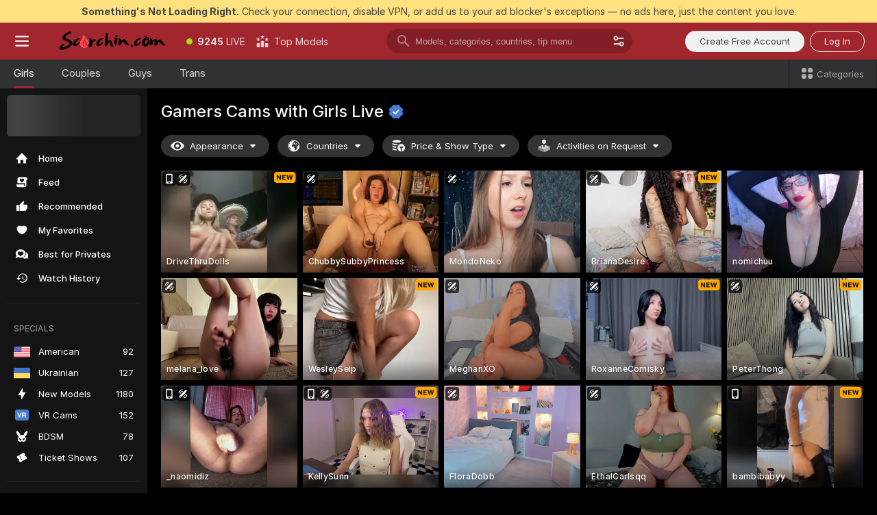

--- FILE ---
content_type: text/html; charset=utf-8
request_url: https://scorchin.com/girls/gamers?action=showTokensGiveawayModalDirectLink&affiliateId=260126b7ujh7huwprpzcidv36jieh228806o5hxu4ofmwv0c4r74uwqb7b99twm9&landing=goToTheTag&realDomain=go.scorchin.com&sourceId=bluevideo&stripbotVariation=NullWidget&userId=f1bc03569025cd4b84cc2034e14895a7d9375953ce101e23ee44825704d68adb
body_size: 97257
content:
<!doctype html><html lang="en"><head><meta charset="utf-8"><script>!function(){"use strict";!function(){var e=window.CSP_REPORT_URI;if(e){var i=new Set;document.addEventListener("securitypolicyviolation",(function(t){if("undefined"!=typeof fetch){var r=function(e){var i=e.violatedDirective&&-1!==e.violatedDirective.indexOf("eval"),t=e.effectiveDirective&&-1!==e.effectiveDirective.indexOf("eval"),r=e.sample&&-1!==e.sample.indexOf("eval");if(!e.blockedURI&&(i||t)||r)return"eval";if("string"==typeof e.blockedURI)try{return new URL(e.blockedURI).hostname}catch(i){return e.blockedURI}return null}(t);r&&i.has(r)||(r&&i.add(r),fetch(e,{method:"POST",headers:{"Content-Type":"application/json"},body:JSON.stringify({blockedURL:t.blockedURI,columnNumber:t.columnNumber,disposition:t.disposition,documentURL:t.documentURI,effectiveDirective:t.effectiveDirective,lineNumber:t.lineNumber,originalPolicy:t.originalPolicy,referrer:t.referrer,sample:t.sample,sourceFile:t.sourceFile,statusCode:t.statusCode})}).catch((function(e){return console.error("Error sending CSP report:",e)})))}}))}}()}()</script><title>Gamers Free Live Sex Cams with Naked Girls | Scorchin</title><meta data-helmet="1" property="og:title" content="Gamers Free Live Sex Cams with Naked Girls"><meta data-helmet="1" property="og:description" content="Watch LIVE these hot babes in Gamers sex cams. ❤️ Enter their naked chat now and enjoy the show for FREE! 🔥"><meta data-helmet="1" name="description" content="Watch LIVE these hot babes in Gamers sex cams. ❤️ Enter their naked chat now and enjoy the show for FREE! 🔥"><meta data-helmet="1" name="robots" content="index, follow, max-snippet:-1, max-video-preview:-1, max-image-preview:large"><script>window.ANALYTICS_CDN='https://assets.strpssts-ana.com/assets/'</script><meta name="theme-color" content="#303133"><meta http-equiv="Cache-Control" content="no-cache"><meta name="apple-mobile-web-app-capable" content="yes"><meta name="viewport" content="width=device-width,initial-scale=1"><meta name="RATING" content="RTA-5042-1996-1400-1577-RTA"><meta name="RATING" content="mature"><meta name="google" content="notranslate"><meta name="msapplication-square70x70logo" content="https://assets.striiiipst.com/assets/icons/mstile-70x70_scorchin.com.png?v=c4eb2254"><meta name="msapplication-square150x150logo" content="https://assets.striiiipst.com/assets/icons/mstile-150x150_scorchin.com.png?v=c4eb2254"><meta name="msapplication-square270x270logo" content="https://assets.striiiipst.com/assets/icons/mstile-270x270_scorchin.com.png?v=c4eb2254"><meta name="msapplication-wide310x150logo" content="https://assets.striiiipst.com/assets/icons/mstile-310x150_scorchin.com.png?v=c4eb2254"><meta name="msapplication-square310x310logo" content="https://assets.striiiipst.com/assets/icons/mstile-310x310_scorchin.com.png?v=c4eb2254"><style>:root{--primary:#a2262e;--primary-light:#fa5365;--primary-dark:#912229;--primary-border:#a2262e;--primary-modal:#a2262e;--primary-gradient:#a2262e;--header-logo-aspect-ratio:5.000;--footer-logo-aspect-ratio:5.000}.adblocker-notification{display:flex;position:relative;width:100vw;padding:8px 16px;background:#ffe180;color:#434343;z-index:10002;justify-content:center}</style><style>.disable-transition *{transition:none!important}</style><link rel='preload' href='https://assets.striiiipst.com/assets/bootstrap_dark.c8b5ec10a4254a07.css' as='style'><link media='screen and (max-width:1279px)' rel='preload' href='https://assets.striiiipst.com/assets/bootstrap_dark_mobile.c8b5ec10a4254a07.css' as='style'><link rel="preload" href="https://assets.striiiipst.com/assets/common/fonts/Inter-Regular.woff2?v=4.1" as="font" type="font/woff2" crossorigin="anonymous"><link rel="preload" href="https://assets.striiiipst.com/assets/common/fonts/Inter-Medium.woff2?v=4.1" as="font" type="font/woff2" crossorigin="anonymous"><link rel="preload" href="https://assets.striiiipst.com/assets/common/fonts/Inter-Bold.woff2?v=4.1" as="font" type="font/woff2" crossorigin="anonymous"><script>window.SPLIT_STYLE_CHUNKS={"settings_theme.2d7c516664bd90c6.css":true,"studios_theme.b04a5cfe04fa796b.css":true,"models_theme.1ef9f998260bb266.css":true,"70930_theme.d730bc5ae657ccef.css":true,"about_theme.195ef9760504ffd4.css":true,"model-about_theme.7636af21f9299c8c.css":true,"bootstrap_theme.c8b5ec10a4254a07.css":true,"82770_theme.a7cd0a9c6e0c0594.css":true,"viewcam_theme.ae8a3279bb209f0a.css":true}</script><script>var PWA_API_DISCOVER_HOST="",AMPLITUDE_ALTERNATIVE_URL="loo3laej.com",AMPLITUDE_SR_CONFIG_ALTERNATIVE_URL="https://sr-client-cfg.amplitude.com/config",AMPLITUDE_SR_TRACK_ALTERNATIVE_URL="https://api-sr.amplitude.com/sessions/v2/track",ALTKRAFT_TOKEN="kfvhQPLZdst-3617045b97e5b4a1",FIREBASE_API_KEY="AIzaSyC8HXmH6EMTJ-zwRr4DSJoLThqyCp-cdgM",FIREBASE_PROJECT_ID="superchat-2d0d0",FIREBASE_MESSAGE_SENDER_ID="685102796556",ALTKRAFT_TOKEN_V3="2552uptpfSWT-3617045b97e5b4a1",VAPID_KEY_V3="BHmBXjSJ4uenluBFzVz2Yh3kiclqnT_gFyheaS9W3AE_SFXgX7ntwu6jW3GjAhPc01h9KkCn8gwkxCfm3uAo8DU",AMPLITUDE_KEY="19a23394adaadec51c3aeee36622058d",RELEASE_VERSION="11.5.9",GOOGLE_CLIENT_ID="496975381147-lnam683jun41jc8uaglmccl4vbv2js28.apps.googleusercontent.com",HAS_TWITTER_AUTH=!0,GTAG_TRACK_ID="UA-63657136-5",GTAG_TRACK_TYPE="UA",SITE_NAME="Scorchin",SENTRY_DSN="https://d8629522213649e7a4e0b63d14e1dc5f@sentry-public.stripchat.com/9",SENTRY_TRACES_SAMPLE_RATE="0.01",ERROR_REPORTING_ENABLED=true,LIGHT_LOGO_URL="",HEADER_LOGO_URL="https://assets.striiiipst.com/assets/icons/headerlogo_scorchin.com.png?v=0e897938",FOOTER_LOGO_URL="https://assets.striiiipst.com/assets/icons/footerlogo_scorchin.com.png?v=0e897938",APP_ICON_URL="https://assets.striiiipst.com/assets/icons/appicon_scorchin.com.png?v=c4eb2254",META_OG_IMAGE_URL="",WATERMARK_URL="https://assets.striiiipst.com/assets/icons/watermark_scorchin.com.png?v=0e897938",WHITE_LABEL_ID="scorchincom",IS_XHL_WL=!1,DEPLOY_ENV="production",WHITE_LABEL_HOST="scorchin.com",WHITE_LABEL_REDIRECT_URL="",THEME_ID="dark",CANONICAL_DOMAIN_NAME="",CANONICAL="https://stripchat.com",WEB_PUSH_ID="web.com.supportlivecam",MODELS_REGISTRATION_URL="https://go.scorchin.com/signup/model?targetDomain=stripchat.com&userId=f1bc03569025cd4b84cc2034e14895a7d9375953ce101e23ee44825704d68adb&sourceId=scorchin.com",STUDIOS_REGISTRATION_URL="https://go.scorchin.com/?targetDomain=stripchat.com&userId=f1bc03569025cd4b84cc2034e14895a7d9375953ce101e23ee44825704d68adb&sourceId=scorchin.com&path=/signup/studio",WEBMASTERS_REGISTRATION_URL="https://stripcash.com/sign-up/?userId=f1bc03569025cd4b84cc2034e14895a7d9375953ce101e23ee44825704d68adb",DEFAULT_INDEX_TAG_URL="girls",I18N_POSTFIX="",IS_I18N_SEO_IGNORE_CROWDIN=!1,IS_STREAMING_AVAILABLE=!1,IS_WL_PIXELATED=!1,IS_PIXELATED_STREAM_ENABLED=!1,IS_TAG_BASED_WL=!1,IS_HIDE_CONTENT=!1,UI_OVERRIDE="default",IS_ALT_WL=!1,SOCIAL_URLS={twitter:"https://twitter.com/ScorchinCams",instagram:"",snapchat:"",facebook:""}</script><script>!function(){var t="onErrorLoadScript=1";window.addEventListener("error",(function(e){var n=e.target;if(n&&n instanceof HTMLScriptElement&&"app"===n.getAttribute("data-stripchat-script")){var o=new Date(Date.now()+6e4);try{-1===document.cookie.indexOf(t)&&(document.cookie=t+";path=/;expires="+o.toUTCString(),setTimeout((function(){return location.reload()}),3e3))}catch(t){console.warn(t)}}}),!0)}()</script><script>var _jipt=[];_jipt.push(["project","stripchat"]),function(){var subdomainMatch=/^(ar|br|cs|da|de|es|fi|fr|el|hr|hu|id|it|ita|ja|ko|nl|no|pl|pol|pt|ro|ru|sk|sv|tr|vi|zh|ua|zt|th|ms|bn)(?=\..+\.).+/i.exec(location.hostname),aliasLocales={pol:"pl",ita:"it"},i18nScript="https://assets.striiiipst.com/assets/translations_en.b46622df61bc1b.js",canvasPerformanceTest="https://assets.striiiipst.com/assets/canvas-performance-test.js";!function(){"use strict";var n={d:function(t,e){for(var i in e)n.o(e,i)&&!n.o(t,i)&&Object.defineProperty(t,i,{enumerable:!0,get:e[i]})},o:function(t,n){return Object.prototype.hasOwnProperty.call(t,n)}},t={};function e(t,n){window.SUBDOMAIN="en";try{if(/crowdinInContext=1/.test(document.cookie))return void(window.SUBDOMAIN="aa")}catch(t){console.warn(t)}t&&t.length>1&&(window.SUBDOMAIN=n[t[1]]||t[1])}function r(){try{document&&document.documentElement&&/(?:^|;\s*)c=/.test(document.cookie)&&document.documentElement.classList.add("cookie-accepted")}catch(t){}}function i(){if(window.LEGACY=!1,-1!==location.search.indexOf("es-legacy"))window.LEGACY=!0;else if(-1!==location.search.indexOf("es-modern"))window.LEGACY=!1;else try{if(!("IntersectionObserver"in window&&"Promise"in window&&"fetch"in window&&"WeakMap"in window&&"fromEntries"in Object&&"finally"in Promise.prototype))throw{};eval("const a = async ({ ...rest } = {}) => rest; let b = class {};"),window.LEGACY=!1}catch(t){window.LEGACY=!0}if(window.LEGACY)try{(new Image).src="/pixel/static/legacy?t=".concat(Date.now())}catch(t){}}function o(t){var n=t,e=null,i=function(){},r=function(t){};return"en"!==window.SUBDOMAIN&&(n=n.replace("_en","_"+window.SUBDOMAIN)),window.I18N_POSTFIX&&"default"!==window.I18N_POSTFIX&&(n=n.replace("translations","translations_"+window.I18N_POSTFIX)),"aa"===window.SUBDOMAIN&&(e="//cdn.crowdin.com/jipt/jipt.js"),window.I18N_SCRIPT_PROMISE=new Promise((function(t,n){i=t,r=n})),{i18nScript:n,jiptScript:e,resolveI18nPromise:i,rejectI18nPromise:r}}function c(){window.BUNDLE_LOAD_METRICS={resources:{},build:Date.now()};var t=/\/([\w-]+)\.\w{10,20}\.js/;function n(n){var e=n.src,i=n.startTime,r=n.isError;if(e){var o=Date.now()-i,c=e.match(t),a=c?c[1]:e;window.BUNDLE_LOAD_METRICS.resources[a]={error:r,time:o}}}return{injectScript:function(t){var e=t.src,i=t.onLoad,r=t.onError,o=t.fetchPriority,c=Date.now(),a=document.createElement("script");a.setAttribute("data-stripchat-script","app"),a.setAttribute("data-stripchat-script","app"),a.addEventListener("load",(function(){null==i||i(e),n({src:e,startTime:c,isError:!1})})),a.addEventListener("error",(function(t){null==r||r(t.error),n({src:e,startTime:c,isError:!0})})),o&&(a.fetchPriority?a.fetchPriority=o:"high"===o&&function(t){var n=document.createElement("link");n.rel="preload",n.as="script",n.href=t,document.head.appendChild(n)}(e)),a.async=!0,a.src=e,document.head.appendChild(a)}}}function a(t,n,a,s){e(t,s),i(),r(),window.STATIC_PATH_REPLACED="https://assets.striiiipst.com/assets";var d=o(n),w=d.i18nScript,u=d.jiptScript,l=d.resolveI18nPromise,p=d.rejectI18nPromise,f=c().injectScript;function m(){window.IS_LOADED=!0}window.HANDLE_LATE_LOADABLE_SCRIPT=function(t){f({src:t})},f({src:w,onLoad:function(){return l()},onError:function(t){return p(t)}}),u&&f({src:u}),f({src:a}),window.IS_LOADED=!1,"complete"===document.readyState?m():window.addEventListener("load",m)}a(subdomainMatch,i18nScript,canvasPerformanceTest,aliasLocales)}()}()</script><script async data-stripchat-script="app" fetchpriority="high" src='https://assets.striiiipst.com/assets/corejs-75349.9e240b24a5ffbb27.js'></script><script async data-stripchat-script="app" fetchpriority="high" src='https://assets.striiiipst.com/assets/redux-48526.e096bd9b05468601.js'></script><script async data-stripchat-script="app" fetchpriority="high" src='https://assets.striiiipst.com/assets/vendors-66831.b9d59b28c4bf5576.js'></script><script async data-stripchat-script="app" fetchpriority="high" src='https://assets.striiiipst.com/assets/main.2864b5f994fc523f.js'></script><script async data-stripchat-script="app" fetchpriority="high" src='https://assets.striiiipst.com/assets/react-65374.2c809e0d42ef8fab.js'></script><script async data-stripchat-script="app" fetchpriority="high" src='https://assets.striiiipst.com/assets/redux-33349.fe7bd84d566cd749.js'></script><script async data-stripchat-script="app" fetchpriority="high" src='https://assets.striiiipst.com/assets/vendors-6370.fef4d473a8ef7e0d.js'></script><script async data-stripchat-script="app" fetchpriority="high" src='https://assets.striiiipst.com/assets/bootstrap.a535dc580d943f5c.js'></script><script async data-stripchat-script="app" src='https://assets.striiiipst.com/assets/offlineModels.9407a36b44c8512a.js'></script><script>window.SSR_ICONS = ["menu","dot","best-models","search-3","filter","menu-mobile","sort","categories-2","close-2","close-3","home","feed","recommended","favorited","locked","watch-history","lightning","badge-vr-ds","bunny-mask","ticket-ds","interactive-toy-ds","mobile","sparks","categories-ds","i18n","close-arrow","eye-ds","globe-ds","tokens-stripchat-logo-ds","joystick-vert-ds","triangle-arrow-down-ds","x-logo-ds"]</script><script>!function(){"use strict";var t,n,o="http://www.w3.org/2000/svg",e=!1,a=[],c=function(){var n;t||((t=document.getElementById("svgDefs"))||((t=document.createElementNS(o,"defs")).id="svgDefs",(n=document.createElementNS(o,"svg")).style.display="none",n.appendChild(t)),document.body.appendChild(n))},r=function(o,r){n||(n=document.createDocumentFragment()),n.appendChild(o),r&&a.push(r),e||(requestAnimationFrame((function(){n&&(c(),t.appendChild(n),a.forEach((function(t){return t()})),a=[],n=void 0,e=!1)})),e=!0)},s=!1,i={},u=function(t){var n=i[t];(null==n?void 0:n.svgData)&&function(t,n,e){var a=t[0],c=t[1],s=document.createElementNS(o,"symbol");s.id="".concat("icons","-").concat(n),s.innerHTML=a,s.setAttribute("viewBox",c),r(s,e)}(n.svgData,t,(function(){n.callbacks.forEach((function(t){return t()})),n.callbacks=[],n.errorCallbacks=[],delete n.svgData,n.status="rendered"}))},d=function(t,n,o){try{var e=i[t]||{status:"init",callbacks:[],errorCallbacks:[]};if(i[t]=e,"rendered"===e.status)return void(null==n||n());n&&e.callbacks.push(n),o&&e.errorCallbacks.push(o),"init"===e.status&&(e.status="loading",function(t,n,o){var e="".concat(window.STATIC_PATH_REPLACED,"/svg-icons/").concat(t,".json?").concat("6c948f2f");if("undefined"==typeof fetch){var a=new XMLHttpRequest;a.open("GET",e),a.onload=function(){200!==a.status&&o(Error("Cannot load ".concat(t,". Status ").concat(a.status)));try{var e=JSON.parse(a.responseText);n(e)}catch(n){o(Error("Cannot parse ".concat(t," json")))}},a.onerror=function(){return o(Error("Cannot load ".concat(t)))},a.send()}else fetch(e,{priority:"low"}).then((function(t){if(!t.ok)throw Error("Status ".concat(t.status));return t.json()})).then((function(t){n(t)})).catch((function(n){o(Error("Cannot load ".concat(t,". ").concat(null==n?void 0:n.message)))}))}(t,(function(n){e.status="loaded",e.svgData=n,s&&u(t)}),(function(n){e.errorCallbacks.forEach((function(t){return t(n)})),delete i[t]})))}catch(t){console.error(t)}},l=function(){if(!s){s=!0;try{Object.keys(i).filter((function(t){var n;return"loaded"===(null===(n=i[t])||void 0===n?void 0:n.status)})).forEach((function(t){u(t)}))}catch(t){console.error(t)}}};window.SSR_ICONS&&window.SSR_ICONS.forEach((function(t){return d(t)})),"loading"!==document.readyState&&l(),window.svgLoader={importIcon:d,onDomReady:l}}()</script><script>window.CONFIG_PRELOADER_SSR_DATA = {"mode":"guest"};</script><script>!function(){"use strict";var n,t=new RegExp("(?:^|;\\s*)".concat("avStartedAt","=([^;]*)")),e=function(){try{var n=function(n){var e=n.match(t);return(null==e?void 0:e[1])?decodeURIComponent(e[1]):null}(document.cookie);return null!=n&&!Number.isNaN(n)&&new Date(n).getTime()>0?n:null}catch(n){return null}},i=function(n,t){var e=t.requestPath;return n.get("/v3/config/initial-dynamic",{requestPath:e},{withResponseHeaders:!0})},r={5:"ServerError",4:"ClientError"},a="NetworkError",o=function(n){var t;return null!==(t=r[Math.floor(n/100)])&&void 0!==t?t:a},c=(n="/api/front",{get:function(t,e){var i=arguments.length>2&&void 0!==arguments[2]?arguments[2]:{},r=i.headers,c=i.withResponseHeaders,s=new Headers;if(s.append("Accept","application/json"),s.append("Front-Version",window.RELEASE_VERSION||""),r){var u=function(n){var t=r[n];Array.isArray(t)?t.forEach((function(t){return s.append(n,t)})):t&&s.append(n,t)};for(var f in r)u(f)}var d=n+t;if(e&&"object"==(void 0===e?"undefined":e&&"undefined"!=typeof Symbol&&e.constructor===Symbol?"symbol":typeof e)){var l=new window.URLSearchParams;for(var h in e){var g=e[h];g&&l.append(h,"".concat(g))}d+="?".concat(l.toString())}return fetch(d,{headers:s}).catch((function(n){throw Object.assign(n,{name:a,source:"preloaderApi"})})).then((function(n){if(!n.ok){var t=Error("".concat(n.status," ").concat(n.statusText));throw Object.assign(t,{name:o(n.status),source:"preloaderApi"}),t}return n.json().then((function(t){return c?Object.assign(t,{responseHeaders:Object.fromEntries(n.headers.entries())}):t}))}))}});window.configPreloaderCache=function(){var n=window.CONFIG_PRELOADER_SSR_DATA;delete window.CONFIG_PRELOADER_SSR_DATA;var t={};if("guest"===(null==n?void 0:n.mode)){var r={requestPath:window.location.pathname},a=i(c,r);a.catch((function(){})),t.initialDynamicConfigPromise={promise:a,params:r}}else if("user"===(null==n?void 0:n.mode)){var o={requestPath:window.location.pathname},s=i(c,o),u={avStartedAt:e()||void 0},f=c.get("/v3/config/dynamic",u,{withResponseHeaders:!0,ssrCache:function(n){return n.requestInfo,null}}),d=s.then((function(n){var t=n.initialDynamic.jwtToken;return t?function(n){var t=arguments.length>1&&void 0!==arguments[1]?arguments[1]:{};return n.get("/abtests/config",{},{withJwtAuth:!0,headers:t})}(c,{Authorization:t}):null})),l={isTagBasedWl:n.isTagBasedWl},h=s.then((function(n){var t=n.initialDynamic.jwtToken;return function(n,t){var e=arguments.length>2&&void 0!==arguments[2]?arguments[2]:{};return n.get("/tags/config/dynamic",t,{headers:e,withJwtAuth:!0,ssrCache:function(n){return n.requestInfo,null}})}(c,l,t?{Authorization:t}:{})}));s.catch((function(){})),f.catch((function(){})),d.catch((function(){})),h.catch((function(){})),t.staticConfig=n.staticConfig,t.featuresConfig=n.featuresConfig,t.initialStaticConfig=n.initialStaticConfig,t.tagsStaticConfig=n.tagsStaticConfig,t.abTestsConfig=n.abTestsConfig,t.initialDynamicConfigPromise={promise:s,params:o},t.dynamicConfigPromise={promise:f,params:u},t.abTestsServerPromise=d,t.dynamicTagsConfigPromise={promise:h,params:l}}return t}()}()</script><link rel="manifest" href="/manifest.json"><link data-helmet="1" rel="alternate" href="https://stripchat.com/girls/gamers" hreflang="x-default"><link data-helmet="1" rel="alternate" href="https://stripchat.com/girls/gamers" hreflang="en"><link data-helmet="1" rel="alternate" href="https://de.stripchat.com/girls/gamers" hreflang="de"><link data-helmet="1" rel="alternate" href="https://fr.stripchat.com/girls/gamers" hreflang="fr"><link data-helmet="1" rel="alternate" href="https://es.stripchat.com/girls/gamers" hreflang="es"><link data-helmet="1" rel="alternate" href="https://ita.stripchat.com/girls/gamers" hreflang="it"><link data-helmet="1" rel="alternate" href="https://nl.stripchat.com/girls/gamers" hreflang="nl"><link data-helmet="1" rel="alternate" href="https://pt.stripchat.com/girls/gamers" hreflang="pt"><link data-helmet="1" rel="alternate" href="https://br.stripchat.com/girls/gamers" hreflang="pt-BR"><link data-helmet="1" rel="alternate" href="https://el.stripchat.com/girls/gamers" hreflang="el"><link data-helmet="1" rel="alternate" href="https://ua.stripchat.com/girls/gamers" hreflang="uk"><link data-helmet="1" rel="alternate" href="https://pol.stripchat.com/girls/gamers" hreflang="pl"><link data-helmet="1" rel="alternate" href="https://ru.stripchat.com/girls/gamers" hreflang="ru"><link data-helmet="1" rel="alternate" href="https://ro.stripchat.com/girls/gamers" hreflang="ro"><link data-helmet="1" rel="alternate" href="https://hu.stripchat.com/girls/gamers" hreflang="hu"><link data-helmet="1" rel="alternate" href="https://cs.stripchat.com/girls/gamers" hreflang="cs"><link data-helmet="1" rel="alternate" href="https://hr.stripchat.com/girls/gamers" hreflang="hr"><link data-helmet="1" rel="alternate" href="https://sk.stripchat.com/girls/gamers" hreflang="sk"><link data-helmet="1" rel="alternate" href="https://no.stripchat.com/girls/gamers" hreflang="no"><link data-helmet="1" rel="alternate" href="https://sv.stripchat.com/girls/gamers" hreflang="sv"><link data-helmet="1" rel="alternate" href="https://da.stripchat.com/girls/gamers" hreflang="da"><link data-helmet="1" rel="alternate" href="https://fi.stripchat.com/girls/gamers" hreflang="fi"><link data-helmet="1" rel="alternate" href="https://ja.stripchat.com/girls/gamers" hreflang="ja"><link data-helmet="1" rel="alternate" href="https://ko.stripchat.com/girls/gamers" hreflang="ko"><link data-helmet="1" rel="alternate" href="https://zh.stripchat.com/girls/gamers" hreflang="zh"><link data-helmet="1" rel="alternate" href="https://zt.stripchat.com/girls/gamers" hreflang="zh-Hant"><link data-helmet="1" rel="alternate" href="https://th.stripchat.com/girls/gamers" hreflang="th"><link data-helmet="1" rel="alternate" href="https://bn.stripchat.com/girls/gamers" hreflang="bn"><link data-helmet="1" rel="alternate" href="https://id.stripchat.com/girls/gamers" hreflang="id"><link data-helmet="1" rel="alternate" href="https://ms.stripchat.com/girls/gamers" hreflang="ms"><link data-helmet="1" rel="alternate" href="https://vi.stripchat.com/girls/gamers" hreflang="vi"><link data-helmet="1" rel="alternate" href="https://ar.stripchat.com/girls/gamers" hreflang="ar"><link data-helmet="1" rel="alternate" href="https://tr.stripchat.com/girls/gamers" hreflang="tr"><link data-helmet="1" rel="preconnect" href="https://edge-hls.doppiocdn.com"><link data-helmet="1" rel="canonical" href="https://stripchat.com/girls/gamers"><link rel='stylesheet' data-href='bootstrap_theme.c8b5ec10a4254a07.css' href='https://assets.striiiipst.com/assets/bootstrap_dark.c8b5ec10a4254a07.css'><link media='screen and (max-width:1279px)' rel='stylesheet' data-href='bootstrap_theme_mobile.c8b5ec10a4254a07.css' href='https://assets.striiiipst.com/assets/bootstrap_dark_mobile.c8b5ec10a4254a07.css'><link rel="icon" sizes="16x16" href="https://assets.striiiipst.com/assets/icons/favicon-16x16_scorchin.com.png?v=c4eb2254"><link rel="icon" sizes="32x32" href="https://assets.striiiipst.com/assets/icons/favicon-32x32_scorchin.com.png?v=c4eb2254"><link rel="icon" sizes="196x196" href="https://assets.striiiipst.com/assets/icons/favicon-196x196_scorchin.com.png?v=c4eb2254"><link rel="icon" sizes="512x512" href="https://assets.striiiipst.com/assets/icons/favicon-512x512_scorchin.com.png?v=c4eb2254"><link rel="mask-icon" href="https://assets.striiiipst.com/assets/icons/mask-icon_scorchin.com.png"><link rel="apple-touch-icon" sizes="120x120" href="https://assets.striiiipst.com/assets/icons/apple-touch-icon-120x120_scorchin.com.png?v=c4eb2254"><link rel="apple-touch-icon" sizes="152x152" href="https://assets.striiiipst.com/assets/icons/apple-touch-icon-152x152_scorchin.com.png?v=c4eb2254"><link rel="apple-touch-icon" sizes="167x167" href="https://assets.striiiipst.com/assets/icons/apple-touch-icon-167x167_scorchin.com.png?v=c4eb2254"><link rel="apple-touch-icon" sizes="180x180" href="https://assets.striiiipst.com/assets/icons/apple-touch-icon-180x180_scorchin.com.png?v=c4eb2254"><link rel="dns-prefetch" href="//img.strpst.com"><link rel="preconnect" href="//img.strpst.com"><link rel="preconnect" href="/api/front"></head><body class="disable-transition"><!--
    release_version: 11.5.9
    branch: production
    revision: 7fce9e8e6f24fda2cba479e4f52ade267022d8e7
    template_version: 0f0ae1b7
  --><script>window.svgLoader.onDomReady()</script><script>!function(){"use strict";for(var e={SIGNUP:"signup",LOGIN:"login",FAN_CLUB_SUBSCRIPTION:"fanClubSubscription"},t=/^(http|https):\/\/([^/]*)(xhamster(live)?|strip(dev|chat))\.(com|local|dev)\/?/,o={AUTO_SPY:"autoSpy",COPY_GIFT_LINK:"copyGiftLink",SHOW_INSTALL_PWA_MODAL:"showInstallPwaModal",TWO_FACTOR_AUTHORIZATION:"2fa",GOLD_MEMBERSHIP_SUBSCRIBE_DIRECT_LINK:"goldMembershipSubscribeDirectLink",SIGN_UP_MODAL_DIRECT_LINK:"signUpModalDirectLink",SIGN_UP_PREFILLED:"signUpPrefilled",SIGN_UP_MODAL_DIRECT_LINK_INTERACTIVE:"signUpModalDirectLinkInteractive",SIGN_UP_MODAL_DIRECT_LINK_INTERACTIVE_CLOSE:"signUpModalDirectLinkInteractiveClose",SHOW_TOKENS_GIVEAWAY_MODAL_DIRECT_LINK:"showTokensGiveawayModalDirectLink",CARD_VERIFICATION_BONUS_PACKAGE:"cardVerificationBonusPackage",BUY_TOKENS_PROMO:"buyTokensPromo",SIGN_UP_PROMO:"signUpPromo",MODEL_FILTER_APPLY_SORT_BY:"sortBy",MODEL_CHAT_TAB_TOGGLE:"toggleTab",PERSONAL_NOTIFICATIONS:"personalNotifications",OPEN_NOTIFICATIONS_CENTER:"openNotificationsCenter",INVISIBLE_MODE:"invisibleMode",REDEEM_CODE:"redeemCode",OPEN_CHAT:"openChat",OPEN_PRIVATE_MODAL:"openPrivateModal",OPEN_FAN_CLUB_MODAL:"openFanClubModal",OPEN_SEND_TIP_DIALOG:"openSendTipDialog",OPEN_BUY_TOKENS_MODAL:"openBuyTokensModal",OPEN_GUEST_ON_BORDING:"openGuestOnBoarding",LOGIN_BY_LINK:"loginByLink",CONNECT_STUDIO:"connectStudio",EXTRA_VERIFICATION:"extraVerification",OPEN_AGE_VERIFICATION:"openAgeVerification",MAIN_PERSON_EMAIL_VERIFICATION:"connectMainPerson",TWITTER_AUTH:"twitterAuth",GOOGLE_AUTH:"googleAuthorization",OPEN_CONFIRM_CONNECT_TO_STUDIO_MODAL:"openConfirmConnectToStudioModal",USERNAME_NOT_ALLOWED:"usernameNotAllowed",SHOW_STREAMING_APP_MODAL:"showStreamingAppModal"},n={},i=location.search.substring(1).split("&"),_=0;_<i.length;_++){var r=i[_].split("=");n[r[0]]=r[1]}var a=function(e,t){if(!t)return!1;for(var o=Object.keys(e),n=0;n<o.length;n++)if(e[o[n]]===t)return!0;return!1},I=!1;try{I=document.cookie.indexOf("isVisitorsAgreementAccepted=1")>=0}catch(e){console.warn(e)}var O=function(){var i=n.affiliateId||localStorage.getItem("affiliateId"),_=n.userId,r=n.sauid,I=n.action,O=n.showModal,N=a(o,I)||a(e,O);if(i||_||N||r)return!0;var E=document.referrer,T=!1;try{(function(e,t){if(!e)return!1;try{var o=new URL(e),n=new URL(t);return o.host===n.host}catch(e){return!1}})(E,location.href)&&(T=!0)}catch(e){return!1}return t.test(E)&&!T}(),N=/^\/buy-tokens(\/(success|failure))?\/?$/.test(window.location.pathname);!n.agev&&(I||O||N)&&document.body.classList.add("visitor-agreement-hidden")}()</script><script>!function(){"use strict";var e=!1,n=function(e,n,d){var o=document.createElement("div");return o.className=n,d&&(o.id=d),e.appendChild(o),o};function d(){if(!e&&(e=!0,!("__PRELOADED_STATE__"in window)))for(var d=n(document.body,"loader","body_loader"),o=n(d,"fading-circle centered"),c=1;c<=12;c++)n(o,"loader-circle".concat(c," loader-circle"))}window.initLoader=d,document.addEventListener("DOMContentLoaded",d,{once:!0})}()</script><script>!function(){function o(o,i){var n=[o,"expires=Thu, 01 Jan 1970 00:00:00 GMT"];i&&n.push("domain="+i),document.cookie=n.join(";"),n.push("path=/"),document.cookie=n.join(";")}var i,n,e,t,a,l,c=0;try{c=document.cookie.length}catch(o){console.warn(o)}var r=c>=5e3;(c>=4e3||r)&&(r&&function(){for(var i=document.cookie.split(";"),n=location.hostname,e=0;e<i.length;e++){var t=i[e].split("=")[0].trim()+"=";o(t,null),o(t,n),o(t,"."+n);for(var a=0;!((a=n.indexOf(".",a+1))<0);)o(t,n.substring(a)),o(t,n.substring(a+1))}}(),n=(i={limit:5,interval:1e3,payload:{size:c},callback:function(){r&&document.location.reload()}}).payload,e=i.limit,t=i.interval,a=i.callback,l=0,function o(){if(!(++l>=e)){if(!window.__log)return void setTimeout(o,t);window.__log("error","Cookie limit exceeded",n).finally(a)}}())}()</script><svg style="height:0;width:0;display:block"><defs><symbol id="site_logo_header" viewBox="0 0 1250 250"><image href="https://assets.striiiipst.com/assets/icons/headerlogo_scorchin.com.png?v=0e897938"></image></symbol><symbol id="site_logo_footer" viewBox="0 0 1250 250"><image href="https://assets.striiiipst.com/assets/icons/footerlogo_scorchin.com.png?v=0e897938"></image></symbol></defs></svg><div id="agreement-root"><div class="full-cover modal-wrapper visitors-agreement-modal"><div class="modal-content modal-header-none"><div class="background-wrapper hide-gender-switcher"><div class="visitors-agreement-bg-gradient"><div class="visitors-agreement-bg-gradient__gender visitors-agreement-bg-gradient__gender--no-gender"></div></div><div class="content-wrapper"><div class="content-container"><div class="site-logo-wrapper site-logo-wrapper-girls"><div class="header-logo header-logo-no-responsive"><svg><use xlink:href="#site_logo_header"></use></svg></div></div><div class="site-description">We are creating a better experience for 18+ LIVE entertainment. Join our open-minded community &amp; start interacting now for FREE.</div><button autofocus="" class="btn btn-apply-alter btn-inline-block btn-large btn-visitors-agreement-accept" type="button">I&#x27;m Over 18</button><div class="agreement-terms"><span class="">By entering and using this website, you confirm you’re over 18 years old and agree to be bound by the <a rel="nofollow" href="/terms">Terms of Use</a> and <a rel="nofollow" href="/privacy">Privacy Policy</a></span> <span class=""><a rel="nofollow" href="/2257">18 U.S.C. 2257 Record-Keeping Requirements Compliance Statement.</a></span><br/>If you provide sensitive personal data, by entering the website, you give your explicit consent to process this data to tailor the website to your preferences.<span class="parental-control">If you’re looking for a way to restrict access for a minor, see our <a rel="nofollow" href="/parental-control"> Parental Control Guide </a></span></div><hr class="visitors-agreement-modal-divider"/></div><div class="content-container"><a class="decline-link visitors-agreement-decline" href="https://google.com/" rel="noopener noreferrer nofollow">Exit Here</a><div class="warnings"><p><span class="">THIS WEBSITE CONTAINS MATERIAL THAT IS <strong>SEXUALLY EXPLICIT</strong>.</span> <span class="">You must be at least eighteen (18) years of age to use this Website, unless the age of majority in your jurisdiction  is greater than eighteen (18) years of age, in which case you must be at least the age of majority in your jurisdiction. Use of this Website is not permitted where prohibited by law.</span></p><p><span class="">This Website also requires the use of cookies. More information about our cookies can be found at our <a rel="nofollow" href="/privacy">Privacy Policy</a>. BY ENTERING THIS WEBSITE AND USING THIS WEBSITE YOU AGREE TO THE USE OF COOKIES AND ACKNOWLEDGE THE PRIVACY POLICY.</span><br/>All models were 18 and over at the time of the creation of such depictions.</p></div><div class="label-link-block"><a href="https://www.rtalabel.org/?content=validate&amp;ql=b9b25de5ba5da974c585d9579f8e9d49&amp;rating=RTA-5042-1996-1400-1577-RTA" class="label-link" target="_blank" rel="noopener noreferrer nofollow" aria-label="RTA"><img alt="rta-logo" class="icon icon-rta-logo icon-static" src="https://assets.striiiipst.com/assets/common/images/static-icons/rta-logo.png"/></a><div class="label-link"><img alt="safe-labeling" class="icon icon-safe-labeling icon-static" src="https://assets.striiiipst.com/assets/common/images/static-icons/safe-labeling.png"/></div><a href="https://www.asacp.org/?content=validate&amp;ql=b9b25de5ba5da974c585d9579f8e9d49" class="label-link" target="_blank" rel="noreferrer noopener nofollow" aria-label="ASACP"><img alt="asacp" class="icon icon-asacp icon-static" src="https://assets.striiiipst.com/assets/common/images/static-icons/asacp.png"/></a><a href="https://pineapplesupport.org/about-pineapple-support/" class="label-link" target="_blank" rel="noreferrer noopener nofollow" aria-label="Go to Pineapple support"><img alt="pineapple-support" class="icon icon-pineapple-support icon-static" src="https://assets.striiiipst.com/assets/common/images/static-icons/pineapple-support.png"/></a></div></div></div></div></div></div></div><script>!function(){var e=1>=Math.floor(100*Math.random()),t=function(){return e&&/stripchat|xhamsterlive/.test(location.hostname)},n=document.querySelector(".visitors-agreement-decline");if(n){var r=document.querySelector("html");!document.body.classList.contains("visitor-agreement-hidden")&&(r.classList.add("disable-scroll"),t()&&(document.createElement("img").src="/pixel/agreement/display")),window.__visitorsAgreementDeclineHandler=function(e){if(t()){e.preventDefault();var n=document.createElement("img");n.onload=n.onerror=function(){location.href=e.target.href},n.src="/pixel/agreement/exit"}},n.addEventListener("click",window.__visitorsAgreementDeclineHandler),window.__visitorsAgreementAcceptPixelEvent=function(){t()&&(document.createElement("img").src="/pixel/agreement/ok")};var i=document.querySelector(".btn-visitors-agreement-accept");window.__visitorsAgreementAcceptHandler=function(){r.classList.remove("disable-scroll"),window.__isVisitorsAgreementAcceptedBeforeClientFetched=!0;try{document.cookie="isVisitorsAgreementAccepted=1"}catch(e){console.warn(e)}var e=document.querySelector(".visitors-agreement-modal"),t=e.querySelector(".hide-gender-switcher"),n=e.querySelector('input[name="visitors-agreement-gender-switcher"]:checked');if(n&&!t)try{var i=new Date;localStorage.setItem("18PlusGenderSelected",JSON.stringify(n.value));var o=i.setFullYear(i.getFullYear()+1)-Date.now();localStorage.setItem("18PlusGenderSelected_expires",JSON.stringify(o))}catch(e){console.warn(e)}switch(null==n?void 0:n.value){case"men":window.location.href="/men";break;case"trans":window.location.href="/trans";break;default:document.body.classList.add("visitor-agreement-hidden")}window.__visitorsAgreementAcceptPixelEvent()},i.addEventListener("click",window.__visitorsAgreementAcceptHandler),window.__syncVisitorsAgreementWithApp=function(){n.removeEventListener("click",window.__visitorsAgreementDeclineHandler),i.removeEventListener("click",window.__visitorsAgreementAcceptHandler)}}}()</script><div id="portal-root"></div><!--LEGACY-BROWSER-NOTIFICATION-OPEN--><div id="legacy-browser-notification-root" style="position:relative;z-index:10001"></div><script>!function(){var n,e,t="legacy-browser-notification",o="legacy-browser-notification-text",i="legacy-browser-notification-close",r="notifications.recommendationBrowserForPlaying",a="notifications.recommendationBrowserForSamsungPlaying",c={chrome:{href:"https://www.google.com/chrome/",title:"Google Chrome"},firefox:{href:"https://www.mozilla.org/firefox/new/",title:"Firefox"},safari:{href:"https://www.apple.com/safari/",title:"Safari"}},l="legacyBrowserRecommendationDismissed",s=function(){try{window.localStorage.setItem(l,"true"),window.localStorage.setItem("".concat(l,"_expires"),String(Date.now()+6048e5))}catch(n){}},d=(e=f({[r]:"You’re using an outdated browser. To avoid any problems, we strongly recommend using {#chrome/} or {#firefox/}",[a]:"To avoid any problems with quality, we strongly recommend using {#chrome/}"}[n=/SamsungBrowser/i.test(navigator.userAgent||"")?a:r]),{messageId:n,textHtml:e}),p=d.messageId,m=d.textHtml;function f(n){if(!n)return"";for(var e=n.split(/\{#(chrome|firefox|safari)\/\}/g),t="",o=0;o<e.length;o++){var i=e[o],r=o%2!=0&&i in c;if(o%2==0)i&&(t+=g(i));else if(r){var a=c[i];t+='<a href="'.concat(a.href,'" target="_blank" rel="nofollow noopener noreferrer" style="color:inherit;text-decoration:underline">').concat(g(a.title),"</a>")}}return t}function g(n){return String(n).replace(/&/g,"&amp;").replace(/</g,"&lt;").replace(/>/g,"&gt;").replace(/"/g,"&quot;").replace(/'/g,"&#39;")}window.LEGACY&&!function(){try{var n=window.localStorage.getItem("".concat(l,"_expires"));if(!n)return!1;var e=Number(n);return!Number.isNaN(e)&&(e<Date.now()?(window.localStorage.removeItem(l),window.localStorage.removeItem("".concat(l,"_expires")),!1):null!=window.localStorage.getItem(l))}catch(n){return!1}}()&&(window.I18N_SCRIPT_PROMISE||Promise.resolve()).then((function(){try{var n=window.I18n.trans({messageId:p,currentLocale:window.SUBDOMAIN});return n?f(n):m}catch(n){return m}})).catch((function(){return m})).then((function(n){!function(){try{var n=window.svgLoader;"function"==typeof(null==n?void 0:n.importIcon)&&(n.importIcon("exclamation"),n.importIcon("close-ds"))}catch(n){}}();var e=document.createElement("template");e.innerHTML=function(){var n=arguments.length>0&&void 0!==arguments[0]?arguments[0]:"",e="#434343";return'\n    <div\n      id="'.concat(t,'"\n      role="status"\n      aria-live="polite"\n      style="\n        display:flex;\n        background:').concat("#ffe180",";\n        color:").concat(e,';\n        box-shadow:0 1px 0 rgba(0,0,0,.08);\n        width:100%;\n        flex: 0 0 auto;\n        align-items: flex-start;\n      ">\n\n      <div\n        style="\n          display:flex;\n          flex-direction:row;\n          align-items: flex-start;\n          justify-content:center;\n          gap:0 12px;\n          padding: 4px 0 4px 12px;\n          flex: 1 0 0;\n          align-self: stretch;\n        "\n      >\n        <style>\n          #').concat(o," { font-size: 14px; line-height: 20px; }\n          @media (min-width: 1023px) {\n            #").concat(o,' { font-size: 16px; line-height: 22px; }\n          }\n        </style>\n        <svg \n          viewBox="0 0 24 24" \n          aria-hidden="true" \n          style="\n            width:20px;\n            min-width: 20px;\n            height:20px;\n            color:').concat(e,';\n            display:block;\n            top: 10px;\n            position: relative;\n          ">\n          <use href="#icons-exclamation" xlink:href="#icons-exclamation"></use>\n        </svg>\n        <div\n          id="').concat(o,'"\n          style="\n            color: ').concat(e,';\n            flex-flow: row wrap;\n            gap: 8px 12px;\n            padding-bottom: 8px;\n            padding-top: 8px;\n          "\n        >').concat(n,'</div>\n      </div>\n      <button\n        id="').concat(i,'"\n        type="button"\n        aria-label="Close"\n        style="\n          position:relative;\n          top: 8px;\n          right: 8px;\n          padding-left: 16px;\n          background:transparent;\n          border:0;\n          color:').concat(e,';\n          cursor:pointer;\n          font-size:20px;\n          line-height:1;\n          opacity:.7;\n        "\n      >\n        <svg \n          viewBox="0 0 24 24"\n          aria-hidden="true"\n          style="\n            width:20px;\n            height:20px;\n            display:block;\n            min-width: 20px;\n          ">\n          <use href="#icons-close-ds" xlink:href="#icons-close-ds"></use>\n        </svg>\n      </button>\n    </div>\n  ')}(n).trim();var r=e.content.firstElementChild;if(r&&r instanceof HTMLElement&&!document.getElementById(t)){var a=document.getElementById("legacy-browser-notification-root");if(a)a.appendChild(r);else{var c=document.getElementById("body");(null==c?void 0:c.parentNode)?c.parentNode.insertBefore(r,c):document.body.firstChild?document.body.insertBefore(r,document.body.firstChild):document.body.appendChild(r)}var l=document.getElementById(i);l&&l.addEventListener("click",(function(){var n=document.getElementById(t);n&&(n.style.display="none"),s()}))}}))}()</script><!--LEGACY-BROWSER-NOTIFICATION-CLOSE--><div id="body"><!--EARLY-FLUSH-CHUNK-END--><div class="tooltip-v2-portal-container" id="body-container"></div><svg class="user-level-badge-filters" xmlns="http://www.w3.org/2000/svg"><defs><linearGradient id="user-level-badge-filter-grey" x1=".5" y1="0" x2=".5" y2="1" gradientTransform="matrix(88.809 0 0 97.645 5.595 1.178)" gradientUnits="userSpaceOnUse"><stop offset="0%" stop-color="#C2C2C2"></stop><stop offset="100%" stop-color="#333333"></stop></linearGradient><linearGradient id="user-level-badge-filter-bronze" x1=".5" y1="0" x2=".5" y2="1" gradientTransform="matrix(88.809 0 0 97.645 5.595 1.178)" gradientUnits="userSpaceOnUse"><stop offset="0%" stop-color="#FFA666"></stop><stop offset="100%" stop-color="#6B2D00"></stop></linearGradient><linearGradient id="user-level-badge-filter-silver" x1=".5" y1="0" x2=".5" y2="1" gradientTransform="matrix(88.809 0 0 97.645 5.595 1.178)" gradientUnits="userSpaceOnUse"><stop offset="0%" stop-color="#CAD5E2"></stop><stop offset="100%" stop-color="#2E4156"></stop></linearGradient><linearGradient id="user-level-badge-filter-gold" x1=".5" y1="0" x2=".5" y2="1" gradientTransform="matrix(88.809 0 0 97.645 5.595 1.178)" gradientUnits="userSpaceOnUse"><stop offset="0%" stop-color="#FFC80F"></stop><stop offset="100%" stop-color="#7E3A01"></stop></linearGradient><linearGradient id="user-level-badge-filter-diamond" x1=".5" y1="0" x2=".5" y2="1" gradientTransform="matrix(88.809 0 0 97.645 5.595 1.178)" gradientUnits="userSpaceOnUse"><stop offset="0%" stop-color="#EF33FF"></stop><stop offset="100%" stop-color="#560198"></stop></linearGradient><linearGradient id="user-level-badge-filter-royal" x1=".5" y1="0" x2=".5" y2="1" gradientTransform="matrix(88.809 0 0 97.645 5.595 1.178)" gradientUnits="userSpaceOnUse"><stop offset="0%" stop-color="#FE3939"></stop><stop offset="100%" stop-color="#850000"></stop></linearGradient><linearGradient id="user-level-badge-filter-legend" x1=".5" y1="0" x2=".5" y2="1" gradientTransform="matrix(88.809 0 0 97.645 5.595 1.178)" gradientUnits="userSpaceOnUse"><stop offset="0%" stop-color="#FE3939"></stop><stop offset="100%" stop-color="#850000"></stop></linearGradient><linearGradient id="user-level-badge-filter-blue" x1=".5" y1="0" x2=".5" y2="1" gradientTransform="matrix(88.809 0 0 97.645 5.595 1.178)" gradientUnits="userSpaceOnUse"><stop offset="0%" stop-color="#8EBDE7"></stop><stop offset="100%" stop-color="#194B76"></stop></linearGradient><filter id="user-level-badge-filter-glow" x="0" y="0" width="100" height="100" filterUnits="userSpaceOnUse" color-interpolation-filters="sRGB"><feOffset dy="5"></feOffset><feGaussianBlur stdDeviation="10" result="offset-blur"></feGaussianBlur><feComposite operator="out" in="SourceGraphic" in2="offset-blur" result="inverse"></feComposite><feFlood flood-color="white" flood-opacity="0.3" result="color"></feFlood><feComposite operator="in" in="color" in2="inverse" result="shadow"></feComposite><feComposite operator="over" in="shadow" in2="SourceGraphic"></feComposite></filter><filter id="user-level-badge-filter-top-icon" x=".8" y=".4" width="31.4" height="29.8" filterUnits="userSpaceOnUse" color-interpolation-filters="sRGB"><feFlood flood-opacity="0" result="BackgroundImageFix"></feFlood><feColorMatrix in="SourceAlpha" values="0 0 0 0 0 0 0 0 0 0 0 0 0 0 0 0 0 0 127 0" result="hardAlpha"></feColorMatrix><feOffset dy="1.3"></feOffset><feGaussianBlur stdDeviation="1.3"></feGaussianBlur><feColorMatrix values="0 0 0 0 0 0 0 0 0 0 0 0 0 0 0 0 0 0 0.3 0"></feColorMatrix><feBlend in2="BackgroundImageFix" result="effect1_dropShadow_286_9949"></feBlend><feBlend in="SourceGraphic" in2="effect1_dropShadow_286_9949" result="shape"></feBlend></filter></defs></svg><div class="index-page-new-paddings main-layout main-layout__with-navbar sticky-header-desktop sticky-header-mobile sticky-subheader-mobile tag-layout"><div class="wrapper"><div class="tooltip-v2-portal-container" id="portal-container-under-header"></div><div id="personal-notifications-portal-container"></div><header class="header-top-wrapper"><div class="guest header-top is-guest-user"><div class="header-top-container"><nav class="nav-left"><button class="a11y-button sidebar-trigger" aria-label="Toggle menu" type="button"><svg class="icon icon-menu sidebar-trigger-icon"><use xlink:href="#icons-menu"></use></svg></button><a aria-label="Go to Main Page" class="header-logo-link" href="/"><div class="header-logo"><svg><use xlink:href="#site_logo_header"></use></svg></div></a><a class="header-top__live-counter live-counter live-counter--interactive media-up-to-m-hidden" href="/"><svg class="icon icon-dot live-counter__dot"><use xlink:href="#icons-dot"></use></svg><span><span class=""><span class="live-counter__accent">9245</span> LIVE</span></span></a><div class="nav-link media-up-to-s-hidden"><a aria-label="Top Models" href="/top/girls/current-month-north-america"><svg class="icon icon-best-models"><use xlink:href="#icons-best-models"></use></svg><span class="media-up-to-m-hidden">Top Models</span></a></div></nav><div class="header-top-search-wrapper"><div class="ModelSearch#w_ ModelSearch__expanded#GY ModelSearch__forceExpanded#er" data-testid="model-search"><div class="ModelSearch__spotlight#jJ" id="searchPanel"><div class="ModelSearch__inputWrapper#Jw"><button class="a11y-button ModelSearch__openButton#xD" role="button" aria-label="Search models, tags or countries, tip menu" type="button"><svg class="IconV2__icon#YR ModelSearch__icon#Nd"><use xlink:href="#icons-search-3"></use></svg></button><input class="ModelSearch__input#st inline-block input text-default theme-default" type="text" aria-label="Search models, tags or countries, tip menu" placeholder="Models, categories, countries, tip menu" maxLength="200" tabindex="-1" autoComplete="off" autoCorrect="off" autoCapitalize="none" value=""/><button role="button" aria-label="Search" data-testid="search-advanced-filter-button" class="btn ds-btn-default ds-btn-inline-block ModelSearch__advancedFilterButton#nK" type="button"><div class="ModelSearch__advancedFilterButtonIconWrapper#A5"><svg class="IconV2__icon#YR ModelSearch__icon#Nd"><use xlink:href="#icons-filter"></use></svg></div></button></div></div></div></div><nav class="nav-right"><div class="nav-button media-up-to-m-hidden"></div><div class="header-dropdown header-user-menu with-new-messenger"><a class="about-us-button about-us-button--hidden media-up-to-m-hidden" href="/about">About Stripchat</a><a class="btn btn-signup" href="/signup"><span class="media-after-m-hidden">Join Free</span><span class="media-up-to-s-hidden">Create Free Account</span></a><a class="dropdown-link media-after-m-hidden mobile-nav-link"><span><svg style="height:20px;width:20px" class="icon icon-menu-mobile"><use xlink:href="#icons-menu-mobile"></use></svg></span></a><a class="btn btn-outline media-up-to-s-hidden" href="/login">Log In</a></div></nav></div></div></header><div></div><div class="header-sub header-sub-with-sidebar"><div class="tooltip-v2-portal-container" id="header-sub-portal-container"></div><div class="container"><div class="nav-scrollable-container scroll-bar-container" data-testid="ScrollBarContainer"><nav class="model-filter nav-left nav-scrollable nav-scrollable--only-for-touch" id="mobileMenuNavbar"><a href="/" aria-label="Girls" class="model-filter-link model-filter__link model-filter__link--active"><span class="model-filter__link-label">Girls</span></a><a href="/couples" aria-label="Couples" class="model-filter-link model-filter__link"><span class="model-filter__link-label">Couples</span></a><a href="/men" aria-label="Guys" class="model-filter-link model-filter__link"><span class="model-filter__link-label">Guys</span></a><a href="/trans" aria-label="Trans" class="model-filter-link model-filter__link"><span class="model-filter__link-label">Trans</span></a></nav></div><nav class="model-filter nav-left navbar-dropdown"><div class="visible-items"><a href="/" aria-label="Girls" class="model-filter-link model-filter__link model-filter__link--active"><span class="model-filter__link-label">Girls</span></a><a href="/couples" aria-label="Couples" class="model-filter-link model-filter__link"><span class="model-filter__link-label">Couples</span></a><a href="/men" aria-label="Guys" class="model-filter-link model-filter__link"><span class="model-filter__link-label">Guys</span></a><a href="/trans" aria-label="Trans" class="model-filter-link model-filter__link"><span class="model-filter__link-label">Trans</span></a></div><div class="navbar-hidden-elements-wrapper"><a href="/" aria-label="Girls" class="model-filter-link model-filter__link model-filter__link--active"><span class="model-filter__link-label">Girls</span></a><a href="/couples" aria-label="Couples" class="model-filter-link model-filter__link"><span class="model-filter__link-label">Couples</span></a><a href="/men" aria-label="Guys" class="model-filter-link model-filter__link"><span class="model-filter__link-label">Guys</span></a><a href="/trans" aria-label="Trans" class="model-filter-link model-filter__link"><span class="model-filter__link-label">Trans</span></a><div class="navbar-more-button" aria-controls="mobileMenuNavbar">More</div></div><div class="hidden navbar-more-button">More<span class="dropdown-arrow"><svg class="icon icon-sort"><use xlink:href="#icons-sort"></use></svg></span></div></nav><nav class="nav-right nav-right--box-shadow"><button type="button" class="all-tags-dropdown-trigger btn dropdown-link media-up-to-xs-hidden"><svg style="height:16px;width:16px" class="icon icon-categories-2"><use xlink:href="#icons-categories-2"></use></svg><svg style="height:16px;width:16px" class="icon icon-close-2 xs-only"><use xlink:href="#icons-close-2"></use></svg><span class="dropdown-label">Categories</span></button><div class="ModelSearch#w_ ModelSearch__compact#Va model-search" data-testid="model-search"><button aria-label="Search models, tags or countries, tip menu" aria-controls="searchPanel" aria-expanded="false" class="btn ds-btn-default ds-btn-inline-block ModelSearch__openButton#xD" type="button"><svg class="IconV2__icon#YR ModelSearch__icon#Nd"><use xlink:href="#icons-search-3"></use></svg><span class="ModelSearch__searchText#aD">Search</span></button></div><button class="btn nav-right-close-btn nav-right-close-btn--box-shadow" type="button"><svg style="height:14px;width:14px" class="icon icon-close-3"><use xlink:href="#icons-close-3"></use></svg></button></nav></div></div><main id="app" class="main-layout-main main-layout-main-multiple-column"><div class="SidebarStatic#cT"><aside class="Sidebar#TU"><div class="SidebarScroll#rj"><div class="SidebarContent#OB"><div class="SidebarFadeIn#jN"><div class="SidebarBanners#dK"><div role="status" aria-busy="true" style="border-radius:4px;width:100%" class="SidebarBanners__tokens-giveaway#yk Skeleton#fB Skeleton_animated#wT Skeleton_hasChildren#LD Skeleton_variant_rect#hG compact new tokens-giveaway-banner"><div class="Skeleton__content#fv"><div class="tokens-giveaway-banner-container"><div class="tokens-icon"></div><div class="tokens-giveaway-description"><div class="tokens-giveaway-title"><span class="tokens-giveaway-amount">50</span><span class="">Tokens<br/>to Win Now</span></div></div></div></div></div></div><nav class="SidebarMainLinks#Ki"><a class="SidebarLink#Ot SidebarLink__variant-main#HJ" href="/"><span class="SidebarLink__icon#un">​<span class="SidebarLink__icon-frame#Fy"><svg style="height:16px;width:16px" class="IconV2__icon#YR"><use xlink:href="#icons-home"></use></svg></span></span><span class="SidebarLink__text#gq">Home</span></a><a class="SidebarLink#Ot SidebarLink__variant-main#HJ" href="/discover"><span class="SidebarLink__icon#un">​<span class="SidebarLink__icon-frame#Fy"><svg style="height:16px;width:16px" class="IconV2__icon#YR"><use xlink:href="#icons-feed"></use></svg></span></span><span class="SidebarLink__text#gq">Feed</span></a><a class="SidebarLink#Ot SidebarLink__variant-main#HJ" href="/girls/recommended"><span class="SidebarLink__icon#un">​<span class="SidebarLink__icon-frame#Fy"><svg style="height:16px;width:16px" class="IconV2__icon#YR"><use xlink:href="#icons-recommended"></use></svg></span></span><span class="SidebarLink__text#gq">Recommended</span></a><a class="SidebarLink#Ot SidebarLink__variant-main#HJ" href="/favorites"><span class="SidebarLink__icon#un">​<span class="SidebarLink__icon-frame#Fy"><svg style="height:16px;width:16px" class="IconV2__icon#YR"><use xlink:href="#icons-favorited"></use></svg></span></span><span class="SidebarLink__text#gq">My Favorites</span></a><a class="SidebarLink#Ot SidebarLink__variant-main#HJ" href="/girls/best"><span class="SidebarLink__icon#un">​<span class="SidebarLink__icon-frame#Fy"><svg style="height:20px;width:20px" class="IconV2__icon#YR"><use xlink:href="#icons-locked"></use></svg></span></span><span class="SidebarLink__text#gq">Best for Privates</span></a><a class="SidebarLink#Ot SidebarLink__variant-main#HJ" href="/watch-history"><span class="SidebarLink__icon#un">​<span class="SidebarLink__icon-frame#Fy"><svg style="height:16px;width:16px" class="IconV2__icon#YR"><use xlink:href="#icons-watch-history"></use></svg></span></span><span class="SidebarLink__text#gq">Watch History</span></a></nav></div><hr class="SidebarSeparator#P8"/><div class="SidebarFadeIn#jN"><nav class="SidebarGroup#Lj" aria-label="specials"><div class="SidebarGroupTitle#Wk">Specials</div><a class="SidebarLink#Ot SidebarLink__variant-regular#ET" aria-label="American" href="/girls/american"><span class="SidebarLink__icon#un">​<span class="SidebarLink__icon-frame#Fy"><span style="background-image:url(&#x27;https://assets.striiiipst.com/assets/common/components/ui/CountryFlag/images/us.svg&#x27;)" class="country-flag country-flag--medium"></span></span></span><span class="SidebarLink__text#gq">American</span><span class="SidebarLink__counter#AW">92</span></a><a class="SidebarLink#Ot SidebarLink__variant-regular#ET" aria-label="Ukrainian" href="/girls/ukrainian"><span class="SidebarLink__icon#un">​<span class="SidebarLink__icon-frame#Fy"><span style="background-image:url(&#x27;https://assets.striiiipst.com/assets/common/components/ui/CountryFlag/images/ua.svg&#x27;)" class="country-flag country-flag--medium"></span></span></span><span class="SidebarLink__text#gq">Ukrainian</span><span class="SidebarLink__counter#AW">127</span></a><a class="SidebarLink#Ot SidebarLink__variant-regular#ET" aria-label="New Models" href="/girls/new"><span class="SidebarLink__icon#un">​<span class="SidebarLink__icon-frame#Fy"><svg class="icon icon-lightning"><use xlink:href="#icons-lightning"></use></svg></span></span><span class="SidebarLink__text#gq">New Models</span><span class="SidebarLink__counter#AW">1180</span></a><a class="SidebarLink#Ot SidebarLink__variant-regular#ET" aria-label="VR Cams" href="/girls/vr"><span class="SidebarLink__icon#un">​<span class="SidebarLink__icon-frame#Fy"><svg class="icon icon-badge-vr-ds"><use xlink:href="#icons-badge-vr-ds"></use></svg></span></span><span class="SidebarLink__text#gq">VR Cams</span><span class="SidebarLink__counter#AW">152</span></a><a class="SidebarLink#Ot SidebarLink__variant-regular#ET" aria-label="BDSM" href="/girls/bdsm"><span class="SidebarLink__icon#un">​<span class="SidebarLink__icon-frame#Fy"><svg class="icon icon-bunny-mask"><use xlink:href="#icons-bunny-mask"></use></svg></span></span><span class="SidebarLink__text#gq">BDSM</span><span class="SidebarLink__counter#AW">78</span></a><a class="SidebarLink#Ot SidebarLink__variant-regular#ET" aria-label="Ticket Shows" href="/girls/ticket-and-group-shows"><span class="SidebarLink__icon#un">​<span class="SidebarLink__icon-frame#Fy"><svg class="icon icon-ticket-ds"><use xlink:href="#icons-ticket-ds"></use></svg></span></span><span class="SidebarLink__text#gq">Ticket Shows</span><span class="SidebarLink__counter#AW">107</span></a></nav><hr class="SidebarSeparator#P8"/><nav class="SidebarGroup#Lj" aria-label="age"><div class="SidebarGroupTitle#Wk">Age</div><a class="SidebarLink#Ot SidebarLink__variant-regular#ET" aria-label="Teen 18+" href="/girls/teens"><span class="SidebarLink__text#gq">Teen 18+</span><span class="SidebarLink__counter#AW">1399</span></a><a class="SidebarLink#Ot SidebarLink__variant-regular#ET" aria-label="Young 22+" href="/girls/young"><span class="SidebarLink__text#gq">Young 22+</span><span class="SidebarLink__counter#AW">3624</span></a><a class="SidebarLink#Ot SidebarLink__variant-regular#ET" aria-label="MILF" href="/girls/milfs"><span class="SidebarLink__text#gq">MILF</span><span class="SidebarLink__counter#AW">1424</span></a><a class="SidebarLink#Ot SidebarLink__variant-regular#ET" aria-label="Mature" href="/girls/mature"><span class="SidebarLink__text#gq">Mature</span><span class="SidebarLink__counter#AW">239</span></a><a class="SidebarLink#Ot SidebarLink__variant-regular#ET" aria-label="Granny" href="/girls/grannies"><span class="SidebarLink__text#gq">Granny</span><span class="SidebarLink__counter#AW">49</span></a></nav><nav class="SidebarGroup#Lj" aria-label="ethnicity"><div class="SidebarGroupTitle#Wk">Ethnicity</div><a class="SidebarLink#Ot SidebarLink__variant-regular#ET" aria-label="Arab" href="/girls/arab"><span class="SidebarLink__text#gq">Arab</span><span class="SidebarLink__counter#AW">121</span></a><a class="SidebarLink#Ot SidebarLink__variant-regular#ET" aria-label="Asian" href="/girls/asian"><span class="SidebarLink__text#gq">Asian</span><span class="SidebarLink__counter#AW">904</span></a><a class="SidebarLink#Ot SidebarLink__variant-regular#ET" aria-label="Ebony" href="/girls/ebony"><span class="SidebarLink__text#gq">Ebony</span><span class="SidebarLink__counter#AW">647</span></a><a class="SidebarLink#Ot SidebarLink__variant-regular#ET" aria-label="Indian" href="/girls/indian"><span class="SidebarLink__text#gq">Indian</span><span class="SidebarLink__counter#AW">208</span></a><a class="SidebarLink#Ot SidebarLink__variant-regular#ET" aria-label="Latina" href="/girls/latin"><span class="SidebarLink__text#gq">Latina</span><span class="SidebarLink__counter#AW">2928</span></a><a class="SidebarLink#Ot SidebarLink__variant-regular#ET" aria-label="Mixed" href="/girls/mixed"><span class="SidebarLink__text#gq">Mixed</span><span class="SidebarLink__counter#AW">229</span></a><a class="SidebarLink#Ot SidebarLink__variant-regular#ET" aria-label="White" href="/girls/white"><span class="SidebarLink__text#gq">White</span><span class="SidebarLink__counter#AW">2145</span></a></nav><nav class="SidebarGroup#Lj" aria-label="bodyType"><div class="SidebarGroupTitle#Wk">Body Type</div><a class="SidebarLink#Ot SidebarLink__variant-regular#ET" aria-label="Skinny" href="/girls/petite"><span class="SidebarLink__text#gq">Skinny</span><span class="SidebarLink__counter#AW">2498</span></a><a class="SidebarLink#Ot SidebarLink__variant-regular#ET" aria-label="Athletic" href="/girls/athletic"><span class="SidebarLink__text#gq">Athletic</span><span class="SidebarLink__counter#AW">630</span></a><a class="SidebarLink#Ot SidebarLink__variant-regular#ET" aria-label="Medium" href="/girls/medium"><span class="SidebarLink__text#gq">Medium</span><span class="SidebarLink__counter#AW">2276</span></a><a class="SidebarLink#Ot SidebarLink__variant-regular#ET" aria-label="Curvy" href="/girls/curvy"><span class="SidebarLink__text#gq">Curvy</span><span class="SidebarLink__counter#AW">1445</span></a><a class="SidebarLink#Ot SidebarLink__variant-regular#ET" aria-label="BBW" href="/girls/bbw"><span class="SidebarLink__text#gq">BBW</span><span class="SidebarLink__counter#AW">328</span></a></nav><nav class="SidebarGroup#Lj" aria-label="hairColor"><div class="SidebarGroupTitle#Wk">Hair</div><a class="SidebarLink#Ot SidebarLink__variant-regular#ET" aria-label="Blonde" href="/girls/blondes"><span class="SidebarLink__text#gq">Blonde</span><span class="SidebarLink__counter#AW">1084</span></a><a class="SidebarLink#Ot SidebarLink__variant-regular#ET" aria-label="Black" href="/girls/black-hair"><span class="SidebarLink__text#gq">Black</span><span class="SidebarLink__counter#AW">2021</span></a><a class="SidebarLink#Ot SidebarLink__variant-regular#ET" aria-label="Brunette" href="/girls/brunettes"><span class="SidebarLink__text#gq">Brunette</span><span class="SidebarLink__counter#AW">3318</span></a><a class="SidebarLink#Ot SidebarLink__variant-regular#ET" aria-label="Redhead" href="/girls/redheads"><span class="SidebarLink__text#gq">Redhead</span><span class="SidebarLink__counter#AW">356</span></a><a class="SidebarLink#Ot SidebarLink__variant-regular#ET" aria-label="Colorful" href="/girls/colorful"><span class="SidebarLink__text#gq">Colorful</span><span class="SidebarLink__counter#AW">342</span></a></nav><nav class="SidebarGroup#Lj" aria-label="privatePrice"><div class="SidebarGroupTitle#Wk">Private Shows</div><a class="SidebarLink#Ot SidebarLink__variant-regular#ET" aria-label="8-12 tk" href="/girls/cheapest-privates"><span class="SidebarLink__text#gq">8-12 tk</span><span class="SidebarLink__counter#AW">3425</span></a><a class="SidebarLink#Ot SidebarLink__variant-regular#ET" aria-label="16-24 tk" href="/girls/cheap-privates"><span class="SidebarLink__text#gq">16-24 tk</span><span class="SidebarLink__counter#AW">1947</span></a><a class="SidebarLink#Ot SidebarLink__variant-regular#ET" aria-label="32-60 tk" href="/girls/middle-priced-privates"><span class="SidebarLink__text#gq">32-60 tk</span><span class="SidebarLink__counter#AW">1367</span></a><a class="SidebarLink#Ot SidebarLink__variant-regular#ET" aria-label="90+ tk" href="/girls/luxurious-privates"><span class="SidebarLink__text#gq">90+ tk</span><span class="SidebarLink__counter#AW">320</span></a><a class="SidebarLink#Ot SidebarLink__variant-regular#ET" aria-label="Recordable Privates" href="/girls/recordable-privates"><span class="SidebarLink__text#gq">Recordable Privates</span><span class="SidebarLink__counter#AW">5060</span></a><a class="SidebarLink#Ot SidebarLink__variant-regular#ET" aria-label="Spy on Shows" href="/girls/spy"><span class="SidebarLink__text#gq">Spy on Shows</span><span class="SidebarLink__counter#AW">295</span></a><a class="SidebarLink#Ot SidebarLink__variant-regular#ET" aria-label="Video Call (Cam2Cam)" href="/girls/cam2cam"><span class="SidebarLink__text#gq">Video Call (Cam2Cam)</span><span class="SidebarLink__counter#AW">6770</span></a></nav><nav class="SidebarGroup#Lj" aria-label="allTags"><div class="SidebarGroupTitle#Wk">Popular</div><a class="SidebarLink#Ot SidebarLink__variant-regular#ET" aria-label="Interactive Toy" href="/girls/interactive-toys"><span class="SidebarLink__icon#un">​<span class="SidebarLink__icon-frame#Fy"><svg class="icon icon-interactive-toy-ds"><use xlink:href="#icons-interactive-toy-ds"></use></svg></span></span><span class="SidebarLink__text#gq">Interactive Toy</span><span class="SidebarLink__counter#AW">4029</span></a><a class="SidebarLink#Ot SidebarLink__variant-regular#ET" aria-label="Mobile" href="/girls/mobile"><span class="SidebarLink__icon#un">​<span class="SidebarLink__icon-frame#Fy"><svg class="icon icon-mobile"><use xlink:href="#icons-mobile"></use></svg></span></span><span class="SidebarLink__text#gq">Mobile</span><span class="SidebarLink__counter#AW">1277</span></a><a class="SidebarLink#Ot SidebarLink__variant-regular#ET" aria-label="Group Sex" href="/girls/group-sex"><span class="SidebarLink__text#gq">Group Sex</span><span class="SidebarLink__counter#AW">76</span></a><a class="SidebarLink#Ot SidebarLink__variant-regular#ET" aria-label="Big Tits" href="/girls/big-tits"><span class="SidebarLink__text#gq">Big Tits</span><span class="SidebarLink__counter#AW">3032</span></a><a class="SidebarLink#Ot SidebarLink__variant-regular#ET" aria-label="Hairy Pussy" href="/girls/hairy"><span class="SidebarLink__text#gq">Hairy Pussy</span><span class="SidebarLink__counter#AW">1103</span></a><a class="SidebarLink#Ot SidebarLink__variant-regular#ET" aria-label="Outdoor" href="/girls/outdoor"><span class="SidebarLink__text#gq">Outdoor</span><span class="SidebarLink__counter#AW">989</span></a><a class="SidebarLink#Ot SidebarLink__variant-regular#ET" aria-label="Big Ass" href="/girls/big-ass"><span class="SidebarLink__text#gq">Big Ass</span><span class="SidebarLink__counter#AW">4276</span></a><a class="SidebarLink#Ot SidebarLink__variant-regular#ET" aria-label="Anal" href="/girls/anal"><span class="SidebarLink__text#gq">Anal<span class="SidebarIconCv#G5">​<svg style="height:20px;width:20px" class="IconV2__icon#YR SidebarIconCv__icon#u4"><use xlink:href="#icons-sparks"></use></svg></span></span><span class="SidebarLink__counter#AW">2631</span></a><a class="SidebarLink#Ot SidebarLink__variant-regular#ET" aria-label="Squirt" href="/girls/squirt"><span class="SidebarLink__text#gq">Squirt</span><span class="SidebarLink__counter#AW">3213</span></a><a class="SidebarLink#Ot SidebarLink__variant-regular#ET" aria-label="Fuck Machine" href="/girls/fuck-machine"><span class="SidebarLink__text#gq">Fuck Machine<span class="SidebarIconCv#G5">​<svg style="height:20px;width:20px" class="IconV2__icon#YR SidebarIconCv__icon#u4"><use xlink:href="#icons-sparks"></use></svg></span></span><span class="SidebarLink__counter#AW">661</span></a><a class="SidebarLink#Ot SidebarLink__variant-regular#ET" aria-label="Hardcore" href="/girls/hardcore"><span class="SidebarLink__text#gq">Hardcore</span><span class="SidebarLink__counter#AW">205</span></a><a class="SidebarLink#Ot SidebarLink__variant-regular#ET" aria-label="Blowjob" href="/girls/blowjob"><span class="SidebarLink__text#gq">Blowjob<span class="SidebarIconCv#G5">​<svg style="height:20px;width:20px" class="IconV2__icon#YR SidebarIconCv__icon#u4"><use xlink:href="#icons-sparks"></use></svg></span></span><span class="SidebarLink__counter#AW">5067</span></a><a class="SidebarLink#Ot SidebarLink__variant-regular#ET" aria-label="Pregnant" href="/girls/pregnant"><span class="SidebarLink__text#gq">Pregnant</span><span class="SidebarLink__counter#AW">22</span></a><a class="SidebarLink#Ot SidebarLink__variant-regular#ET" aria-label="Small Tits" href="/girls/small-tits"><span class="SidebarLink__text#gq">Small Tits</span><span class="SidebarLink__counter#AW">2289</span></a><a class="SidebarLink#Ot SidebarLink__variant-regular#ET" aria-label="Fisting" href="/girls/fisting"><span class="SidebarLink__text#gq">Fisting</span><span class="SidebarLink__counter#AW">797</span></a><a class="SidebarLink#Ot SidebarLink__variant-regular#ET" aria-label="Masturbation" href="/girls/masturbation"><span class="SidebarLink__text#gq">Masturbation</span><span class="SidebarLink__counter#AW">5655</span></a><a class="SidebarLink#Ot SidebarLink__variant-regular#ET" aria-label="Shaven" href="/girls/shaven"><span class="SidebarLink__text#gq">Shaven</span><span class="SidebarLink__counter#AW">3849</span></a><a class="SidebarLink#Ot SidebarLink__variant-regular#ET" aria-label="Deepthroat" href="/girls/deepthroat"><span class="SidebarLink__text#gq">Deepthroat<span class="SidebarIconCv#G5">​<svg style="height:20px;width:20px" class="IconV2__icon#YR SidebarIconCv__icon#u4"><use xlink:href="#icons-sparks"></use></svg></span></span><span class="SidebarLink__counter#AW">4237</span></a><a class="SidebarLink#Ot SidebarLink__variant-regular#ET" aria-label="Office" href="/girls/office"><span class="SidebarLink__text#gq">Office</span><span class="SidebarLink__counter#AW">1164</span></a><a class="SidebarLink#Ot SidebarLink__variant-regular#ET" aria-label="Foot Fetish" href="/girls/foot-fetish"><span class="SidebarLink__text#gq">Foot Fetish<span class="SidebarIconCv#G5">​<svg style="height:20px;width:20px" class="IconV2__icon#YR SidebarIconCv__icon#u4"><use xlink:href="#icons-sparks"></use></svg></span></span><span class="SidebarLink__counter#AW">4580</span></a></nav></div><div class="SidebarLinkAllCategories#Qg"><a class="SidebarLinkButton#cg" href="/tags/girls"><span class="SidebarLinkButton__icon#HE"><svg style="height:16px;width:16px" class="IconV2__icon#YR"><use xlink:href="#icons-categories-ds"></use></svg></span>ALL CATEGORIES</a></div><hr class="SidebarSeparator#P8"/><nav class="SidebarPolicy#kP"><a href="/api/front/support/login" class="SidebarPolicy__link#gB" rel="nofollow" target="_blank">Support &amp; FAQ</a><a rel="nofollow noopener" class="SidebarPolicy__link#gB" href="/support/billing">Billing Support</a><a class="SidebarPolicy__link#gB" href="/report">Report Content</a><a href="mailto:press@stripchat.com" class="SidebarPolicy__link#gB" target="_blank">Media Inquiries</a><a rel="nofollow noopener" class="SidebarPolicy__link#gB" data-testid="app-sidebar-privacyPolicy" href="/privacy">Privacy Policy</a><a rel="nofollow noopener" class="SidebarPolicy__link#gB" href="/terms">Terms of Use</a><a class="SidebarPolicy__link#gB" href="https://go.scorchin.com/signup/model?targetDomain=stripchat.com&amp;userId=f1bc03569025cd4b84cc2034e14895a7d9375953ce101e23ee44825704d68adb&amp;sourceId=scorchin.com" rel="noopener">Become a Model</a><a class="SidebarPolicy__link#gB" href="https://go.scorchin.com/?targetDomain=stripchat.com&amp;userId=f1bc03569025cd4b84cc2034e14895a7d9375953ce101e23ee44825704d68adb&amp;sourceId=scorchin.com&amp;path=/signup/studio" rel="noopener">Studio Signup</a><a class="SidebarPolicy__link#gB" data-testid="app-sidebar-all-models" href="/girls/models">All Models</a><a rel="nofollow noopener" class="SidebarPolicy__link#gB" href="/2257">18 U.S.C. 2257 Record-Keeping Statement</a></nav><hr class="SidebarSeparator#P8"/><div class="Sidebar__language#ms app-sidebar-lang-select collapse-section collapse-section-collapsed"><button class="a11y-button app-sidebar-lang-select-trigger collapse-section-header collapse-section-header-collapsed" type="button"><svg style="height:14px;width:14px" class="app-sidebar-lang-select-trigger-icon icon icon-i18n"><use xlink:href="#icons-i18n"></use></svg><span class="app-sidebar-lang-select-trigger-text">English</span><svg class="collapse-section-icon-close collapse-section-icon-close-collapsed icon icon-close-arrow"><use xlink:href="#icons-close-arrow"></use></svg></button><div class="app-sidebar-lang-select-content collapse-section-content collapse-section-content-collapsed"></div></div></div></div></aside></div><div class="main-layout-main-right"><div class="main-layout-main-content"><div class="page-wrapper" data-testid="tag-page"><div class="common__pageContainer#My index-page page page-columns tag-page"><div class="tag-page-content-wrapper"><div class="model-list-wrapper multiple-categories-wrapper"><div class="model-list-container"><div class="index-page__separated-filters-container--mobile"><div role="status" aria-busy="true" style="border-radius:4px;width:100%" class="Skeleton#fB Skeleton_animated#wT Skeleton_hasChildren#LD Skeleton_variant_rect#hG new tokens-giveaway-banner"><div class="Skeleton__content#fv"><div class="tokens-giveaway-banner-container"><div class="tokens-icon"></div><div class="tokens-giveaway-description"><div class="tokens-giveaway-title"><span class="tokens-giveaway-amount">50</span><span class="">FREE Tokens to Win Now</span></div></div></div></div></div></div><div class="index-page-header-wrapper"><div class="index-page-header tag-page-title tag-page-title--large tag-page-title--small-margin"><div class="index-page-title-wrapper"><h1 class="text-title-l1 title-ds"><span class="text-title-l1">Gamers Cams with Girls <span class="text-icon-glue"><span class="text-icon-glue-breakable-word">Live</span><span class="CategoryVerifiedIcon#Hu verified-icon" id="category-verified-icon"></span></span></span></h1></div><span class="index-page-title-subtext"></span></div></div><div class="index-page__separated-filters-container--mobile"><div class="FiltersInlineContainer#lp index-page__separated-filters index-page__separated-filters--mobile separated-filters"><div class="FiltersInlineContainer__shadow#xH"></div><button class="btn ds-btn-default-filled ds-btn-inline-block separated-filter__bubble separated-filter__button separated-filters__item separated-filters__item_bubble" type="button"><div class="filter-bubble-icon"><svg style="height:20px;width:20px" class="filter-bubble-icon__icon icon icon-eye-ds"><use xlink:href="#icons-eye-ds"></use></svg></div>Appearance</button><button class="btn ds-btn-default-filled ds-btn-inline-block separated-filter__bubble separated-filter__button separated-filters__item separated-filters__item_bubble" type="button"><div class="filter-bubble-icon"><svg style="height:20px;width:20px" class="filter-bubble-icon__icon icon icon-globe-ds"><use xlink:href="#icons-globe-ds"></use></svg></div>Countries</button><button class="btn ds-btn-default-filled ds-btn-inline-block separated-filter__bubble separated-filter__button separated-filters__item separated-filters__item_bubble" type="button"><div class="filter-bubble-icon"><svg style="height:20px;width:20px" class="filter-bubble-icon__icon icon icon-tokens-stripchat-logo-ds"><use xlink:href="#icons-tokens-stripchat-logo-ds"></use></svg></div>Price &amp; Show Type</button><button class="btn ds-btn-default-filled ds-btn-inline-block separated-filter__bubble separated-filter__button separated-filters__item separated-filters__item_bubble" type="button"><div class="filter-bubble-icon"><svg style="height:20px;width:20px" class="filter-bubble-icon__icon icon icon-joystick-vert-ds"><use xlink:href="#icons-joystick-vert-ds"></use></svg></div>Activities on Request</button></div></div><div class="FiltersInlineContainer#lp index-page__separated-filters index-page__separated-filters--desktop separated-filters"><div class="FiltersInlineContainer__shadow#xH"></div><button class="btn ds-btn-default-filled ds-btn-inline-block separated-filter__bubble separated-filter__button separated-filters__item separated-filters__item_bubble" type="button"><div class="filter-bubble-icon"><svg style="height:20px;width:20px" class="filter-bubble-icon__icon icon icon-eye-ds"><use xlink:href="#icons-eye-ds"></use></svg></div>Appearance<svg style="height:20px;width:20px" class="icon icon-triangle-arrow-down-ds"><use xlink:href="#icons-triangle-arrow-down-ds"></use></svg></button><button class="btn ds-btn-default-filled ds-btn-inline-block separated-filter__bubble separated-filter__button separated-filters__item separated-filters__item_bubble" type="button"><div class="filter-bubble-icon"><svg style="height:20px;width:20px" class="filter-bubble-icon__icon icon icon-globe-ds"><use xlink:href="#icons-globe-ds"></use></svg></div>Countries<svg style="height:20px;width:20px" class="icon icon-triangle-arrow-down-ds"><use xlink:href="#icons-triangle-arrow-down-ds"></use></svg></button><button class="btn ds-btn-default-filled ds-btn-inline-block separated-filter__bubble separated-filter__button separated-filters__item separated-filters__item_bubble" type="button"><div class="filter-bubble-icon"><svg style="height:20px;width:20px" class="filter-bubble-icon__icon icon icon-tokens-stripchat-logo-ds"><use xlink:href="#icons-tokens-stripchat-logo-ds"></use></svg></div>Price &amp; Show Type<svg style="height:20px;width:20px" class="icon icon-triangle-arrow-down-ds"><use xlink:href="#icons-triangle-arrow-down-ds"></use></svg></button><button class="btn ds-btn-default-filled ds-btn-inline-block separated-filter__bubble separated-filter__button separated-filters__item separated-filters__item_bubble" type="button"><div class="filter-bubble-icon"><svg style="height:20px;width:20px" class="filter-bubble-icon__icon icon icon-joystick-vert-ds"><use xlink:href="#icons-joystick-vert-ds"></use></svg></div>Activities on Request<svg style="height:20px;width:20px" class="icon icon-triangle-arrow-down-ds"><use xlink:href="#icons-triangle-arrow-down-ds"></use></svg></button></div><div class="models-list-container"><div class="tag-page-no-title-block-spacing"></div><div class="featured-model-list lazy-load-model-list model-list tag-page-model-list"><div data-position="1" class="model-list-item model-list-item-not-skeleton"><div class="model-list-item-thumb-container"><a class="model-list-item-link model-list-item-link-mobile" id="model-list-item-237087389" data-track-model-link-item="true" href="/DriveThruDolls"><div><div class="model-list-item-link-mobile-blur" style="background-image:url(https://img.doppiocdn.net/blurred/1769435880/237087389)"></div><div class="ModelListImageLinkMobileBlur__filter#ET"></div></div><img class="image-background image-background--object-fit-contain" style="transform:translateZ(0)" alt="DriveThruDolls&#x27; Webcam Show" src="https://img.doppiocdn.net/thumbs/1769435880/237087389"/></a><div class="model-list-item-upper"><span data-item-name="model-list-item-badge" class="ModelListItemBadge#mI ModelListItemBadge__mobile#qE" title="Streaming via Phone"></span><span data-item-name="model-list-item-badge" class="ModelListItemBadge#mI ModelListItemBadge__toy#sP" title="Interactive Toy"></span><div class="model-list-item-upper-right"><span data-item-name="model-list-item-badge" class="ModelListItemBadge#mI ModelListItemBadge__new#tl"></span></div></div><div class="model-list-item-lower"><span class="model-list-item-username model-list-item-username-short model-name">DriveThruDolls</span><span style="background-image:url(&#x27;https://assets.striiiipst.com/assets/common/components/ui/CountryFlag/images/ru.svg&#x27;)" class="country-flag country-flag--small model-list-item-country" title="Russian Federation"></span></div></div></div><div data-position="2" class="model-list-item model-list-item-not-skeleton"><div class="model-list-item-thumb-container"><a class="model-list-item-link" id="model-list-item-193019831" data-track-model-link-item="true" href="/ChubbySubbyPrincess"><img class="image-background" style="transform:translateZ(0)" alt="ChubbySubbyPrincess&#x27; Webcam Show" loading="lazy" src="https://img.doppiocdn.net/thumbs/1769435640/193019831"/></a><div class="model-list-item-upper"><span data-item-name="model-list-item-badge" class="ModelListItemBadge#mI ModelListItemBadge__toy#sP" title="Interactive Toy"></span><div class="model-list-item-upper-right"></div></div><div class="model-list-item-lower"><span class="model-list-item-username model-list-item-username-short model-name">ChubbySubbyPrincess</span><span style="background-image:url(&#x27;https://assets.striiiipst.com/assets/common/components/ui/CountryFlag/images/us.svg&#x27;)" class="country-flag country-flag--small model-list-item-country" title="United States"></span></div></div></div><div data-position="3" class="model-list-item model-list-item-not-skeleton"><div class="model-list-item-thumb-container"><a class="model-list-item-link" id="model-list-item-221948230" data-track-model-link-item="true" href="/MondoNeko"><img class="image-background" style="transform:translateZ(0)" alt="MondoNeko&#x27;s Webcam Show" loading="lazy" src="https://img.doppiocdn.net/thumbs/1769435940/221948230"/></a><div class="model-list-item-upper"><span data-item-name="model-list-item-badge" class="ModelListItemBadge#mI ModelListItemBadge__toy#sP" title="Interactive Toy"></span><div class="model-list-item-upper-right"></div></div><div class="model-list-item-lower"><span class="model-list-item-username model-name">MondoNeko</span></div></div></div><div data-position="4" class="model-list-item model-list-item-not-skeleton"><div class="model-list-item-thumb-container"><a class="model-list-item-link" id="model-list-item-238101658" data-track-model-link-item="true" href="/BrianaDesire"><img class="image-background" style="transform:translateZ(0)" alt="BrianaDesire&#x27;s Webcam Show" loading="lazy" src="https://img.doppiocdn.net/thumbs/1769435370/238101658"/></a><div class="model-list-item-upper"><span data-item-name="model-list-item-badge" class="ModelListItemBadge#mI ModelListItemBadge__toy#sP" title="Interactive Toy"></span><div class="model-list-item-upper-right"><span data-item-name="model-list-item-badge" class="ModelListItemBadge#mI ModelListItemBadge__new#tl"></span></div></div><div class="model-list-item-lower"><span class="model-list-item-username model-name">BrianaDesire</span></div></div></div><div data-position="5" class="model-list-item model-list-item-not-skeleton"><div class="model-list-item-thumb-container"><a class="model-list-item-link" id="model-list-item-150482971" data-track-model-link-item="true" href="/nomichuu"><img class="image-background" style="transform:translateZ(0)" alt="nomichuu&#x27;s Webcam Show" loading="lazy" src="https://img.doppiocdn.net/thumbs/1769435310/150482971"/></a><div class="model-list-item-upper"><div class="model-list-item-upper-right"></div></div><div class="model-list-item-lower"><span class="model-list-item-username model-list-item-username-short model-name">nomichuu</span><span style="background-image:url(&#x27;https://assets.striiiipst.com/assets/common/components/ui/CountryFlag/images/us.svg&#x27;)" class="country-flag country-flag--small model-list-item-country" title="United States"></span></div></div></div><div data-position="6" class="model-list-item model-list-item-not-skeleton"><div class="model-list-item-thumb-container"><a class="model-list-item-link" id="model-list-item-192152141" data-track-model-link-item="true" href="/melana_love"><img class="image-background" style="transform:translateZ(0)" alt="melana_love&#x27;s Webcam Show" loading="lazy" src="https://img.doppiocdn.net/thumbs/1769435310/192152141"/></a><div class="model-list-item-upper"><span data-item-name="model-list-item-badge" class="ModelListItemBadge#mI ModelListItemBadge__toy#sP" title="Interactive Toy"></span><div class="model-list-item-upper-right"></div></div><div class="model-list-item-lower"><span class="model-list-item-username model-name">melana_love</span></div></div></div><div data-position="7" class="model-list-item model-list-item-not-skeleton"><div class="model-list-item-thumb-container"><a class="model-list-item-link" id="model-list-item-237578627" data-track-model-link-item="true" href="/WesleySeip"><img class="image-background" style="transform:translateZ(0)" alt="WesleySeip&#x27;s Webcam Show" loading="lazy" src="https://img.doppiocdn.net/thumbs/1769435370/237578627"/></a><div class="model-list-item-upper"><div class="model-list-item-upper-right"><span data-item-name="model-list-item-badge" class="ModelListItemBadge#mI ModelListItemBadge__new#tl"></span></div></div><div class="model-list-item-lower"><span class="model-list-item-username model-name">WesleySeip</span></div></div></div><div data-position="8" class="model-list-item model-list-item-not-skeleton"><div class="model-list-item-thumb-container"><a class="model-list-item-link" id="model-list-item-61341033" data-track-model-link-item="true" href="/MeghanXO"><img class="image-background" style="transform:translateZ(0)" alt="MeghanXO&#x27;s Webcam Show" loading="lazy" src="https://img.doppiocdn.net/thumbs/1769435580/61341033"/></a><div class="model-list-item-upper"><span data-item-name="model-list-item-badge" class="ModelListItemBadge#mI ModelListItemBadge__toy#sP" title="Interactive Toy"></span><div class="model-list-item-upper-right"></div></div><div class="model-list-item-lower"><span class="model-list-item-username model-list-item-username-short model-name">MeghanXO</span><span style="background-image:url(&#x27;https://assets.striiiipst.com/assets/common/components/ui/CountryFlag/images/ca.svg&#x27;)" class="country-flag country-flag--small model-list-item-country" title="Canada"></span></div></div></div><div data-position="9" class="model-list-item model-list-item-not-skeleton"><div class="model-list-item-thumb-container"><a class="model-list-item-link" id="model-list-item-238569344" data-track-model-link-item="true" href="/RoxanneComisky"><img class="image-background" style="transform:translateZ(0)" alt="RoxanneComisky&#x27;s Webcam Show" loading="lazy" src="https://img.doppiocdn.net/thumbs/1769435820/238569344"/></a><div class="model-list-item-upper"><span data-item-name="model-list-item-badge" class="ModelListItemBadge#mI ModelListItemBadge__toy#sP" title="Interactive Toy"></span><div class="model-list-item-upper-right"><span data-item-name="model-list-item-badge" class="ModelListItemBadge#mI ModelListItemBadge__new#tl"></span></div></div><div class="model-list-item-lower"><span class="model-list-item-username model-name">RoxanneComisky</span></div></div></div><div data-position="10" class="model-list-item model-list-item-not-skeleton"><div class="model-list-item-thumb-container"><a class="model-list-item-link" id="model-list-item-239873209" data-track-model-link-item="true" href="/PeterThong"><img class="image-background" style="transform:translateZ(0)" alt="PeterThong&#x27;s Webcam Show" loading="lazy" src="https://img.doppiocdn.net/thumbs/1769435760/239873209"/></a><div class="model-list-item-upper"><span data-item-name="model-list-item-badge" class="ModelListItemBadge#mI ModelListItemBadge__toy#sP" title="Interactive Toy"></span><div class="model-list-item-upper-right"><span data-item-name="model-list-item-badge" class="ModelListItemBadge#mI ModelListItemBadge__new#tl"></span></div></div><div class="model-list-item-lower"><span class="model-list-item-username model-name">PeterThong</span></div></div></div><div data-position="11" class="model-list-item model-list-item-not-skeleton"><div class="model-list-item-thumb-container"><a class="model-list-item-link model-list-item-link-mobile" id="model-list-item-158288913" data-track-model-link-item="true" href="/_naomidiz"><div><div class="model-list-item-link-mobile-blur" style="background-image:url(https://img.doppiocdn.net/blurred/1769435670/158288913)"></div><div class="ModelListImageLinkMobileBlur__filter#ET"></div></div><img class="image-background image-background--object-fit-contain" style="transform:translateZ(0)" alt="_naomidiz&#x27;s Webcam Show" loading="lazy" src="https://img.doppiocdn.net/thumbs/1769435670/158288913"/></a><div class="model-list-item-upper"><span data-item-name="model-list-item-badge" class="ModelListItemBadge#mI ModelListItemBadge__mobile#qE" title="Streaming via Phone"></span><span data-item-name="model-list-item-badge" class="ModelListItemBadge#mI ModelListItemBadge__toy#sP" title="Interactive Toy"></span><div class="model-list-item-upper-right"></div></div><div class="model-list-item-lower"><span class="model-list-item-username model-list-item-username-short model-name">_naomidiz</span><span style="background-image:url(&#x27;https://assets.striiiipst.com/assets/common/components/ui/CountryFlag/images/gb.svg&#x27;)" class="country-flag country-flag--small model-list-item-country" title="United Kingdom"></span></div></div></div><div data-position="12" class="model-list-item model-list-item-not-skeleton"><div class="model-list-item-thumb-container"><a class="model-list-item-link model-list-item-link-mobile" id="model-list-item-234124379" data-track-model-link-item="true" href="/KellySunn"><div><div class="model-list-item-link-mobile-blur" style="background-image:url(https://img.doppiocdn.net/blurred/1769435820/234124379)"></div><div class="ModelListImageLinkMobileBlur__filter#ET"></div></div><img class="image-background image-background--object-fit-contain" style="transform:translateZ(0)" alt="KellySunn&#x27;s Webcam Show" loading="lazy" src="https://img.doppiocdn.net/thumbs/1769435820/234124379"/></a><div class="model-list-item-upper"><span data-item-name="model-list-item-badge" class="ModelListItemBadge#mI ModelListItemBadge__mobile#qE" title="Streaming via Phone"></span><span data-item-name="model-list-item-badge" class="ModelListItemBadge#mI ModelListItemBadge__toy#sP" title="Interactive Toy"></span><div class="model-list-item-upper-right"><span data-item-name="model-list-item-badge" class="ModelListItemBadge#mI ModelListItemBadge__new#tl"></span></div></div><div class="model-list-item-lower"><span class="model-list-item-username model-name">KellySunn</span></div></div></div><div data-position="13" class="model-list-item model-list-item-not-skeleton"><div class="model-list-item-thumb-container"><a class="model-list-item-link" id="model-list-item-186774823" data-track-model-link-item="true" href="/FloraDobb"><img class="image-background" style="transform:translateZ(0)" alt="FloraDobb&#x27;s Webcam Show" loading="lazy" src="https://img.doppiocdn.net/thumbs/1769435670/186774823"/></a><div class="model-list-item-upper"><span data-item-name="model-list-item-badge" class="ModelListItemBadge#mI ModelListItemBadge__toy#sP" title="Interactive Toy"></span><div class="model-list-item-upper-right"></div></div><div class="model-list-item-lower"><span class="model-list-item-username model-name">FloraDobb</span></div></div></div><div data-position="14" class="model-list-item model-list-item-not-skeleton"><div class="model-list-item-thumb-container"><a class="model-list-item-link" id="model-list-item-202363751" data-track-model-link-item="true" href="/EthalCarlsqq"><img class="image-background" style="transform:translateZ(0)" alt="EthalCarlsqq&#x27;s Webcam Show" loading="lazy" src="https://img.doppiocdn.net/thumbs/1769435580/202363751"/></a><div class="model-list-item-upper"><span data-item-name="model-list-item-badge" class="ModelListItemBadge#mI ModelListItemBadge__toy#sP" title="Interactive Toy"></span><div class="model-list-item-upper-right"></div></div><div class="model-list-item-lower"><span class="model-list-item-username model-name">EthalCarlsqq</span></div></div></div><div data-position="15" class="model-list-item model-list-item-not-skeleton"><div class="model-list-item-thumb-container"><a class="model-list-item-link model-list-item-link-mobile" id="model-list-item-239082760" data-track-model-link-item="true" href="/bambibabyy"><div><div class="model-list-item-link-mobile-blur" style="background-image:url(https://img.doppiocdn.net/blurred/1769435250/239082760)"></div><div class="ModelListImageLinkMobileBlur__filter#ET"></div></div><img class="image-background image-background--object-fit-contain" style="transform:translateZ(0)" alt="bambibabyy&#x27;s Webcam Show" loading="lazy" src="https://img.doppiocdn.net/thumbs/1769435250/239082760"/></a><div class="model-list-item-upper"><span data-item-name="model-list-item-badge" class="ModelListItemBadge#mI ModelListItemBadge__mobile#qE" title="Streaming via Phone"></span><div class="model-list-item-upper-right"><span data-item-name="model-list-item-badge" class="ModelListItemBadge#mI ModelListItemBadge__new#tl"></span></div></div><div class="model-list-item-lower"><span class="model-list-item-username model-name">bambibabyy</span></div></div></div><div data-position="16" class="model-list-item model-list-item-not-skeleton"><div class="model-list-item-thumb-container"><a class="model-list-item-link" id="model-list-item-211785635" data-track-model-link-item="true" href="/FruityXo"><img class="image-background" style="transform:translateZ(0)" alt="FruityXo&#x27;s Webcam Show" loading="lazy" src="https://img.doppiocdn.net/thumbs/1769435670/211785635"/></a><div class="model-list-item-upper"><div class="model-list-item-upper-right"></div></div><div class="model-list-item-lower"><span class="model-list-item-username model-name">FruityXo</span></div></div></div><div data-position="17" class="model-list-item model-list-item-not-skeleton"><div class="model-list-item-thumb-container"><a class="model-list-item-link model-list-item-link-mobile" id="model-list-item-239243573" data-track-model-link-item="true" href="/ThatAltGirl"><div><div class="model-list-item-link-mobile-blur" style="background-image:url(https://img.doppiocdn.net/blurred/1769435820/239243573)"></div><div class="ModelListImageLinkMobileBlur__filter#ET"></div></div><img class="image-background image-background--object-fit-contain" style="transform:translateZ(0)" alt="ThatAltGirl&#x27;s Webcam Show" loading="lazy" src="https://img.doppiocdn.net/thumbs/1769435820/239243573"/></a><div class="model-list-item-upper"><span data-item-name="model-list-item-badge" class="ModelListItemBadge#mI ModelListItemBadge__mobile#qE" title="Streaming via Phone"></span><span data-item-name="model-list-item-badge" class="ModelListItemBadge#mI ModelListItemBadge__toy#sP" title="Interactive Toy"></span><div class="model-list-item-upper-right"><span data-item-name="model-list-item-badge" class="ModelListItemBadge#mI ModelListItemBadge__new#tl"></span></div></div><div class="model-list-item-lower"><span class="model-list-item-username model-list-item-username-short model-name">ThatAltGirl</span><span style="background-image:url(&#x27;https://assets.striiiipst.com/assets/common/components/ui/CountryFlag/images/gb.svg&#x27;)" class="country-flag country-flag--small model-list-item-country" title="United Kingdom"></span></div></div></div><div data-position="18" class="model-list-item model-list-item-not-skeleton"><div class="model-list-item-thumb-container"><a class="model-list-item-link" id="model-list-item-231256476" data-track-model-link-item="true" href="/AnikaSunshine"><img class="image-background" style="transform:translateZ(0)" alt="AnikaSunshine&#x27;s Webcam Show" loading="lazy" src="https://img.doppiocdn.net/thumbs/1769435310/231256476"/></a><div class="model-list-item-upper"><span data-item-name="model-list-item-badge" class="ModelListItemBadge#mI ModelListItemBadge__toy#sP" title="Interactive Toy"></span><div class="model-list-item-upper-right"></div></div><div class="model-list-item-lower"><span class="model-list-item-username model-name">AnikaSunshine</span></div></div></div><div data-position="19" class="model-list-item model-list-item-not-skeleton"><div class="model-list-item-thumb-container"><a class="model-list-item-link" id="model-list-item-195670379" data-track-model-link-item="true" href="/MayaRouse"><img class="image-background" style="transform:translateZ(0)" alt="MayaRouse&#x27;s Webcam Show" loading="lazy" src="https://img.doppiocdn.net/thumbs/1769435820/195670379"/></a><div class="model-list-item-upper"><span data-item-name="model-list-item-badge" class="ModelListItemBadge#mI ModelListItemBadge__toy#sP" title="Interactive Toy"></span><div class="model-list-item-upper-right"></div></div><div class="model-list-item-lower"><span class="model-list-item-username model-name">MayaRouse</span></div></div></div><div data-position="20" class="model-list-item model-list-item-not-skeleton"><div class="model-list-item-thumb-container"><a class="model-list-item-link model-list-item-link-mobile" id="model-list-item-214153643" data-track-model-link-item="true" href="/Denise__levi_"><div><div class="model-list-item-link-mobile-blur" style="background-image:url(https://img.doppiocdn.net/blurred/1769435760/214153643)"></div><div class="ModelListImageLinkMobileBlur__filter#ET"></div></div><img class="image-background image-background--object-fit-contain" style="transform:translateZ(0)" alt="Denise__levi_&#x27;s Webcam Show" loading="lazy" src="https://img.doppiocdn.net/thumbs/1769435760/214153643"/></a><div class="model-list-item-upper"><span data-item-name="model-list-item-badge" class="ModelListItemBadge#mI ModelListItemBadge__mobile#qE" title="Streaming via Phone"></span><span data-item-name="model-list-item-badge" class="ModelListItemBadge#mI ModelListItemBadge__toy#sP" title="Interactive Toy"></span><div class="model-list-item-upper-right"></div></div><div class="model-list-item-lower"><span class="model-list-item-username model-name">Denise__levi_</span></div></div></div><div data-position="21" class="model-list-item model-list-item-not-skeleton"><div class="model-list-item-thumb-container"><a class="model-list-item-link" id="model-list-item-238601593" data-track-model-link-item="true" href="/BethSatava"><img class="image-background" style="transform:translateZ(0)" alt="BethSatava&#x27;s Webcam Show" loading="lazy" src="https://img.doppiocdn.net/thumbs/1769435910/238601593"/></a><div class="model-list-item-upper"><div class="model-list-item-upper-right"><span data-item-name="model-list-item-badge" class="ModelListItemBadge#mI ModelListItemBadge__new#tl"></span></div></div><div class="model-list-item-lower"><span class="model-list-item-username model-name">BethSatava</span></div></div></div><div data-position="22" class="model-list-item model-list-item-not-skeleton"><div class="model-list-item-thumb-container"><a class="model-list-item-link" id="model-list-item-231964798" data-track-model-link-item="true" href="/TariLechliter"><img class="image-background" style="transform:translateZ(0)" alt="TariLechliter&#x27;s Webcam Show" loading="lazy" src="https://img.doppiocdn.net/thumbs/1769435580/231964798"/></a><div class="model-list-item-upper"><span data-item-name="model-list-item-badge" class="ModelListItemBadge#mI ModelListItemBadge__toy#sP" title="Interactive Toy"></span><div class="model-list-item-upper-right"></div></div><div class="model-list-item-lower"><span class="model-list-item-username model-name">TariLechliter</span></div></div></div><div data-position="23" class="model-list-item model-list-item-not-skeleton"><div class="model-list-item-thumb-container"><a class="model-list-item-link" id="model-list-item-240160011" data-track-model-link-item="true" href="/MargrettAhner"><img class="image-background" style="transform:translateZ(0)" alt="MargrettAhner&#x27;s Webcam Show" loading="lazy" src="https://img.doppiocdn.net/thumbs/1769435940/240160011"/></a><div class="model-list-item-upper"><div class="model-list-item-upper-right"><span data-item-name="model-list-item-badge" class="ModelListItemBadge#mI ModelListItemBadge__new#tl"></span></div></div><div class="model-list-item-lower"><span class="model-list-item-username model-name">MargrettAhner</span></div></div></div><div data-position="24" class="model-list-item model-list-item-not-skeleton"><div class="model-list-item-thumb-container"><a class="model-list-item-link" id="model-list-item-230959286" data-track-model-link-item="true" href="/Naomii_BDSM"><img class="image-background" style="transform:translateZ(0)" alt="Naomii_BDSM&#x27;s Webcam Show" loading="lazy" src="https://img.doppiocdn.net/thumbs/1769435700/230959286"/></a><div class="model-list-item-upper"><div class="model-list-item-upper-right"></div></div><div class="model-list-item-lower"><span class="model-list-item-username model-name">Naomii_BDSM</span></div></div></div><div data-position="25" class="model-list-item model-list-item-not-skeleton"><div class="model-list-item-thumb-container"><a class="model-list-item-link" id="model-list-item-240148027" data-track-model-link-item="true" href="/BowingSetup"><img class="image-background" style="transform:translateZ(0)" alt="BowingSetup&#x27;s Webcam Show" loading="lazy" src="https://img.doppiocdn.net/thumbs/1769435460/240148027"/></a><div class="model-list-item-upper"><div class="model-list-item-upper-right"><span data-item-name="model-list-item-badge" class="ModelListItemBadge#mI ModelListItemBadge__new#tl"></span></div></div><div class="model-list-item-lower"><span class="model-list-item-username model-name">BowingSetup</span></div></div></div><div data-position="26" class="model-list-item model-list-item-not-skeleton"><div class="model-list-item-thumb-container"><a class="model-list-item-link" id="model-list-item-238606198" data-track-model-link-item="true" href="/lraTapio"><img class="image-background" style="transform:translateZ(0)" alt="lraTapio&#x27;s Webcam Show" loading="lazy" src="https://img.doppiocdn.net/thumbs/1769435250/238606198"/></a><div class="model-list-item-upper"><div class="model-list-item-upper-right"><span data-item-name="model-list-item-badge" class="ModelListItemBadge#mI ModelListItemBadge__new#tl"></span></div></div><div class="model-list-item-lower"><span class="model-list-item-username model-name">lraTapio</span></div></div></div><div data-position="27" class="model-list-item model-list-item-not-skeleton"><div class="model-list-item-thumb-container"><a class="model-list-item-link" id="model-list-item-239750011" data-track-model-link-item="true" href="/MargaretShyandSkinny"><img class="image-background" style="transform:translateZ(0)" alt="MargaretShyandSkinny&#x27;s Webcam Show" loading="lazy" src="https://img.doppiocdn.net/thumbs/1769436000/239750011"/></a><div class="model-list-item-upper"><span data-item-name="model-list-item-badge" class="ModelListItemBadge#mI ModelListItemBadge__toy#sP" title="Interactive Toy"></span><div class="model-list-item-upper-right"><span data-item-name="model-list-item-badge" class="ModelListItemBadge#mI ModelListItemBadge__new#tl"></span></div></div><div class="model-list-item-lower"><span class="model-list-item-username model-name">MargaretShyandSkinny</span></div></div></div><div data-position="28" class="model-list-item model-list-item-not-skeleton"><div class="model-list-item-thumb-container"><a class="model-list-item-link" id="model-list-item-237254602" data-track-model-link-item="true" href="/ReganShroff"><img class="image-background" style="transform:translateZ(0)" alt="ReganShroff&#x27;s Webcam Show" loading="lazy" src="https://img.doppiocdn.net/thumbs/1769435580/237254602"/></a><div class="model-list-item-upper"><span data-item-name="model-list-item-badge" class="ModelListItemBadge#mI ModelListItemBadge__toy#sP" title="Interactive Toy"></span><div class="model-list-item-upper-right"><span data-item-name="model-list-item-badge" class="ModelListItemBadge#mI ModelListItemBadge__new#tl"></span></div></div><div class="model-list-item-lower"><span class="model-list-item-username model-name">ReganShroff</span></div></div></div><div data-position="29" class="model-list-item model-list-item-not-skeleton"><div class="model-list-item-thumb-container"><a class="model-list-item-link" id="model-list-item-205171966" data-track-model-link-item="true" href="/HollisHearl"><img class="image-background" style="transform:translateZ(0)" alt="HollisHearl&#x27;s Webcam Show" loading="lazy" src="https://img.doppiocdn.net/thumbs/1769435640/205171966"/></a><div class="model-list-item-upper"><span data-item-name="model-list-item-badge" class="ModelListItemBadge#mI ModelListItemBadge__toy#sP" title="Interactive Toy"></span><div class="model-list-item-upper-right"></div></div><div class="model-list-item-lower"><span class="model-list-item-username model-name">HollisHearl</span></div></div></div><div data-position="30" class="model-list-item model-list-item-not-skeleton"><div class="model-list-item-thumb-container"><a class="model-list-item-link" id="model-list-item-239887226" data-track-model-link-item="true" href="/Mikasa_chan59"><img class="image-background" style="transform:translateZ(0)" alt="Mikasa_chan59&#x27;s Webcam Show" loading="lazy" src="https://img.doppiocdn.net/thumbs/1769435220/239887226"/></a><div class="model-list-item-upper"><div class="model-list-item-upper-right"><span data-item-name="model-list-item-badge" class="ModelListItemBadge#mI ModelListItemBadge__new#tl"></span></div></div><div class="model-list-item-lower"><span class="model-list-item-username model-name">Mikasa_chan59</span></div></div></div><div data-position="31" class="model-list-item model-list-item-not-skeleton"><div class="model-list-item-thumb-container"><a class="model-list-item-link" id="model-list-item-218029488" data-track-model-link-item="true" href="/Ur_lil_bb"><img class="image-background" style="transform:translateZ(0)" alt="Ur_lil_bb&#x27;s Webcam Show" loading="lazy" src="https://img.doppiocdn.net/thumbs/1769435430/218029488"/></a><div class="model-list-item-upper"><span data-item-name="model-list-item-badge" class="ModelListItemBadge#mI ModelListItemBadge__toy#sP" title="Interactive Toy"></span><div class="model-list-item-upper-right"></div></div><div class="model-list-item-lower"><span class="model-list-item-username model-name">Ur_lil_bb</span></div></div></div><div data-position="32" class="model-list-item model-list-item-not-skeleton"><div class="model-list-item-thumb-container"><a class="model-list-item-link" id="model-list-item-217871413" data-track-model-link-item="true" href="/AntonettaTarring"><img class="image-background" style="transform:translateZ(0)" alt="AntonettaTarring&#x27;s Webcam Show" loading="lazy" src="https://img.doppiocdn.net/thumbs/1769435760/217871413"/></a><div class="model-list-item-upper"><span data-item-name="model-list-item-badge" class="ModelListItemBadge#mI ModelListItemBadge__toy#sP" title="Interactive Toy"></span><div class="model-list-item-upper-right"></div></div><div class="model-list-item-lower"><span class="model-list-item-username model-name">AntonettaTarring</span></div></div></div><div data-position="33" class="model-list-item model-list-item-not-skeleton"><div class="model-list-item-thumb-container"><a class="model-list-item-link" id="model-list-item-236777503" data-track-model-link-item="true" href="/MinnaShummon"><img class="image-background" style="transform:translateZ(0)" alt="MinnaShummon&#x27;s Webcam Show" loading="lazy" src="https://img.doppiocdn.net/thumbs/1769435370/236777503"/></a><div class="model-list-item-upper"><span data-item-name="model-list-item-badge" class="ModelListItemBadge#mI ModelListItemBadge__toy#sP" title="Interactive Toy"></span><div class="model-list-item-upper-right"><span data-item-name="model-list-item-badge" class="ModelListItemBadge#mI ModelListItemBadge__new#tl"></span></div></div><div class="model-list-item-lower"><span class="model-list-item-username model-name">MinnaShummon</span></div></div></div><div data-position="34" class="model-list-item model-list-item-not-skeleton"><div class="model-list-item-thumb-container"><a class="model-list-item-link" id="model-list-item-238440277" data-track-model-link-item="true" href="/dinnerwithflowers"><img class="image-background" style="transform:translateZ(0)" alt="dinnerwithflowers&#x27; Webcam Show" loading="lazy" src="https://img.doppiocdn.net/thumbs/1769435640/238440277"/></a><div class="model-list-item-upper"><div class="model-list-item-upper-right"><span data-item-name="model-list-item-badge" class="ModelListItemBadge#mI ModelListItemBadge__new#tl"></span></div></div><div class="model-list-item-lower"><span class="model-list-item-username model-name">dinnerwithflowers</span></div></div></div><div data-position="35" class="model-list-item model-list-item-not-skeleton"><div class="model-list-item-thumb-container"><a class="model-list-item-link" id="model-list-item-188837864" data-track-model-link-item="true" href="/LizbethGee"><img class="image-background" style="transform:translateZ(0)" alt="LizbethGee&#x27;s Webcam Show" loading="lazy" src="https://img.doppiocdn.net/thumbs/1769435760/188837864"/></a><div class="model-list-item-upper"><div class="model-list-item-upper-right"></div></div><div class="model-list-item-lower"><span class="model-list-item-username model-name">LizbethGee</span></div></div></div><div data-position="36" class="model-list-item model-list-item-not-skeleton"><div class="model-list-item-thumb-container"><a class="model-list-item-link" id="model-list-item-239676406" data-track-model-link-item="true" href="/cumiilla_"><img class="image-background" style="transform:translateZ(0)" alt="cumiilla_&#x27;s Webcam Show" loading="lazy" src="https://img.doppiocdn.net/thumbs/1769435670/239676406"/></a><div class="model-list-item-upper"><div class="model-list-item-upper-right"><span data-item-name="model-list-item-badge" class="ModelListItemBadge#mI ModelListItemBadge__new#tl"></span></div></div><div class="model-list-item-lower"><span class="model-list-item-username model-name">cumiilla_</span></div></div></div><div data-position="37" class="model-list-item model-list-item-not-skeleton"><div class="model-list-item-thumb-container"><a class="model-list-item-link" id="model-list-item-231337747" data-track-model-link-item="true" href="/EmpressMorrigan"><img class="image-background" style="transform:translateZ(0)" alt="EmpressMorrigan&#x27;s Webcam Show" loading="lazy" src="https://img.doppiocdn.net/thumbs/1769435340/231337747"/></a><div class="model-list-item-upper"><span data-item-name="model-list-item-badge" class="ModelListItemBadge#mI ModelListItemBadge__toy#sP" title="Interactive Toy"></span><div class="model-list-item-upper-right"></div></div><div class="model-list-item-lower"><span class="model-list-item-username model-name">EmpressMorrigan</span></div></div></div><div></div></div></div><!--$--><!--/$--></div></div></div></div></div></div><footer id="MAIN_FOOTER_ID" class="footer-container#jW"><div class="Footer__inner#zr"><div class="Footer__row-top#m1 RowTopContainer#yN"><div class="RowTopContainer__left#HV"><div class="LogoWithLanguageSection#mr"><a aria-current="page" class="LogoWithLanguageSection__logoContainer#EL active" aria-label="Go to Main Page" href="/"><div class="LogoWithLanguageSection__logo#YX monochrome site-logo"><svg><use xlink:href="#site_logo_footer"></use></svg></div></a><div class="LogoWithLanguageSection__dropdown#bC"><div class="language-dropdown"><label for="language_dropdown" class="LanguageMenuDropdown__trigger#B1 trigger"><svg style="height:14px;width:14px" class="LanguageMenuDropdown__icon#H9 icon icon-i18n"><use xlink:href="#icons-i18n"></use></svg>English<span class="selectbox-arrow"><svg style="height:10px;width:10px" class="LanguageMenuDropdown__icon#H9 icon icon-sort"><use xlink:href="#icons-sort"></use></svg></span><select id="language_dropdown" class="language-mobile-list"><option value="en" selected="">English</option><option value="de">Deutsch</option><option value="fr">Français</option><option value="es">Español</option><option value="it">Italiano</option><option value="nl">Nederlands</option><option value="pt">Português (EU)</option><option value="br">Português (BR)</option><option value="el">Ελληνικά</option><option value="uk">Українська</option><option value="pl">Polski</option><option value="ru">Русский</option><option value="ro">Română</option><option value="hu">Magyar</option><option value="cs">Čeština</option><option value="hr">Hrvatski</option><option value="sk">Slovenčina</option><option value="no">Norsk</option><option value="sv">Svenska</option><option value="da">Dansk</option><option value="fi">Suomi</option><option value="ja">日本語</option><option value="ko">한국어</option><option value="zh">中文</option><option value="zt">繁體中文</option><option value="th">ไทย</option><option value="bn">বাংলা</option><option value="id">Bahasa Indonèsia</option><option value="ms">Bahasa Melayu</option><option value="vi">Tiếng Việt</option><option value="ar">العربية</option><option value="tr">Türkçe</option></select></label></div></div></div><div class="NavigationsListSection#ND RowTop__left-nav#ev"><div class="BlockContainer#ay NavigationsListSection__item#fU"><span class="BlockTitle#z1">Scorchin</span><a class="BlockListItem#fA BlockListItemSocialLink#Em" href="https://twitter.com/ScorchinCams" rel="nofollow noreferrer noopener" target="_blank"><svg style="height:14px;width:14px" class="BlockListItemSocialLink__icon#Dk icon icon-x-logo-ds"><use xlink:href="#icons-x-logo-ds"></use></svg>X</a></div><div class="BlockContainer#ay NavigationsListSection__item#fU"><span class="BlockTitle#z1">Legal &amp; Safety</span><a class="BlockListItem#fA" rel="nofollow noopener" href="/privacy">Privacy Policy</a><a class="BlockListItem#fA" rel="nofollow noopener" href="/terms">Terms of Use</a><a class="BlockListItem#fA" rel="nofollow noopener" href="/dmca">DMCA Policy</a><a class="BlockListItem#fA" rel="nofollow noopener" href="/cookies-policy">Cookies Policy</a><a class="BlockListItem#fA" rel="nofollow noopener" href="/parental-control">Parental Control Guide</a><a class="BlockListItem#fA" rel="nofollow noopener" href="/eu-research">EU Research Program</a><a class="BlockListItem#fA" rel="nofollow noopener" href="https://www.unseenuk.org/" target="_blank">Anti-Slavery Help</a></div><div class="BlockContainer#ay NavigationsListSection__item#fU"><span class="BlockTitle#z1">Work with us</span><a class="BlockListItem#fA" href="https://go.scorchin.com/signup/model?targetDomain=stripchat.com&amp;userId=f1bc03569025cd4b84cc2034e14895a7d9375953ce101e23ee44825704d68adb&amp;sourceId=scorchin.com" rel="noopener">Become a Model</a><a class="BlockListItem#fA" href="https://go.scorchin.com/?targetDomain=stripchat.com&amp;userId=f1bc03569025cd4b84cc2034e14895a7d9375953ce101e23ee44825704d68adb&amp;sourceId=scorchin.com&amp;path=/signup/studio" rel="noopener">Studio Signup</a><a class="BlockListItem#fA" href="https://stripcash.com/sign-up/?userId=f1bc03569025cd4b84cc2034e14895a7d9375953ce101e23ee44825704d68adb" rel="nofollow noopener" target="_blank">Affiliate Program</a></div><div class="BlockContainer#ay NavigationsListSection__item#fU"><span class="BlockTitle#z1">Help<!-- --> &amp; <!-- -->Support</span><div class="BlockListItem#fA"><a href="/api/front/support/login" rel="nofollow" target="_blank">Support &amp; FAQ</a></div><a class="BlockListItem#fA" rel="nofollow noopener" href="/support/billing">Billing Support</a></div></div><div class="SeoDescriptionSection#wz"><p>Welcome to Scorchin! We&#x27;re a free online community where you can come and watch our amazing amateur models perform live interactive shows.</p><p>Scorchin is 100% free and access is instant. Browse through hundreds of models from Women, Men, Couples, and Transsexuals performing live sex shows 24/7. Besides watching free live cam shows, you also have the option for Private shows, spying, Cam to Cam, and messaging models.</p><p>All models appearing on this site have contractually confirmed to us that they are 18 years of age or older.</p></div><div class="RowTop__labels#M0"><div class="LabelSection__label#DR RowTop__labels-item#ck"><img alt="rta-logo" class="LabelSection__logo#ZX LabelSection__logo-rta#YO icon icon-rta-logo icon-static" src="https://assets.striiiipst.com/assets/common/images/static-icons/rta-logo.png" fetchpriority="low"/></div><div class="LabelSection__label#DR RowTop__labels-item#ck"><img alt="safe-labeling" class="LabelSection__logo#ZX LabelSection__logo-safe#yd icon icon-safe-labeling icon-static" src="https://assets.striiiipst.com/assets/common/images/static-icons/safe-labeling.png" fetchpriority="low"/></div><div class="LabelSection__label#DR RowTop__labels-item#ck"><img alt="asacp" class="LabelSection__logo#ZX LabelSection__logo-asacp#I7 icon icon-asacp icon-static" src="https://assets.striiiipst.com/assets/common/images/static-icons/asacp.png" fetchpriority="low"/></div><a aria-label="Go to Pineapple support" href="https://pineapplesupport.org/about-pineapple-support/" class="LabelSection__label#DR LabelSection__label-support#io RowTop__labels-item#ck" rel="nofollow noreferrer noopener" target="_blank"><img alt="pineapple-support" class="LabelSection__logo#ZX LabelSection__logo-support#Ym icon icon-pineapple-support icon-static" src="https://assets.striiiipst.com/assets/common/images/static-icons/pineapple-support.png" fetchpriority="low"/></a></div></div><div class="RowTopContainer__right#rG"><div class="NavigationsListSection#ND"><div class="BlockContainer#ay NavigationsListSection__item#fU"><span class="BlockTitle#z1">Scorchin</span><a class="BlockListItem#fA BlockListItemSocialLink#Em" href="https://twitter.com/ScorchinCams" rel="nofollow noreferrer noopener" target="_blank"><svg style="height:14px;width:14px" class="BlockListItemSocialLink__icon#Dk icon icon-x-logo-ds"><use xlink:href="#icons-x-logo-ds"></use></svg>X</a></div><div class="BlockContainer#ay NavigationsListSection__item#fU"><span class="BlockTitle#z1">Legal &amp; Safety</span><a class="BlockListItem#fA" rel="nofollow noopener" href="/privacy">Privacy Policy</a><a class="BlockListItem#fA" rel="nofollow noopener" href="/terms">Terms of Use</a><a class="BlockListItem#fA" rel="nofollow noopener" href="/dmca">DMCA Policy</a><a class="BlockListItem#fA" rel="nofollow noopener" href="/cookies-policy">Cookies Policy</a><a class="BlockListItem#fA" rel="nofollow noopener" href="/parental-control">Parental Control Guide</a><a class="BlockListItem#fA" rel="nofollow noopener" href="/eu-research">EU Research Program</a><a class="BlockListItem#fA" rel="nofollow noopener" href="https://www.unseenuk.org/" target="_blank">Anti-Slavery Help</a></div><div class="BlockContainer#ay NavigationsListSection__item#fU"><span class="BlockTitle#z1">Work with us</span><a class="BlockListItem#fA" href="https://go.scorchin.com/signup/model?targetDomain=stripchat.com&amp;userId=f1bc03569025cd4b84cc2034e14895a7d9375953ce101e23ee44825704d68adb&amp;sourceId=scorchin.com" rel="noopener">Become a Model</a><a class="BlockListItem#fA" href="https://go.scorchin.com/?targetDomain=stripchat.com&amp;userId=f1bc03569025cd4b84cc2034e14895a7d9375953ce101e23ee44825704d68adb&amp;sourceId=scorchin.com&amp;path=/signup/studio" rel="noopener">Studio Signup</a><a class="BlockListItem#fA" href="https://stripcash.com/sign-up/?userId=f1bc03569025cd4b84cc2034e14895a7d9375953ce101e23ee44825704d68adb" rel="nofollow noopener" target="_blank">Affiliate Program</a></div><div class="BlockContainer#ay NavigationsListSection__item#fU"><span class="BlockTitle#z1">Help<!-- --> &amp; <!-- -->Support</span><div class="BlockListItem#fA"><a href="/api/front/support/login" rel="nofollow" target="_blank">Support &amp; FAQ</a></div><a class="BlockListItem#fA" rel="nofollow noopener" href="/support/billing">Billing Support</a></div></div></div></div><div class="Footer__row-labels#nK RowLabels#QP"><div class="RowLabels__labels-container#zh"><div class="LabelSection__label#DR"><img alt="rta-logo" class="LabelSection__logo#ZX LabelSection__logo-rta#YO icon icon-rta-logo icon-static" src="https://assets.striiiipst.com/assets/common/images/static-icons/rta-logo.png" fetchpriority="low"/></div><div class="LabelSection__label#DR"><img alt="safe-labeling" class="LabelSection__logo#ZX LabelSection__logo-safe#yd icon icon-safe-labeling icon-static" src="https://assets.striiiipst.com/assets/common/images/static-icons/safe-labeling.png" fetchpriority="low"/></div><div class="LabelSection__label#DR"><img alt="asacp" class="LabelSection__logo#ZX LabelSection__logo-asacp#I7 icon icon-asacp icon-static" src="https://assets.striiiipst.com/assets/common/images/static-icons/asacp.png" fetchpriority="low"/></div><a aria-label="Go to Pineapple support" href="https://pineapplesupport.org/about-pineapple-support/" class="LabelSection__label#DR LabelSection__label-support#io" rel="nofollow noreferrer noopener" target="_blank"><img alt="pineapple-support" class="LabelSection__logo#ZX LabelSection__logo-support#Ym icon icon-pineapple-support icon-static" src="https://assets.striiiipst.com/assets/common/images/static-icons/pineapple-support.png" fetchpriority="low"/></a></div><div class="RowLabels__statement-container#F3"><a class="RowLabels__statement-link#NX" rel="nofollow" href="/2257">18 U.S.C. 2257 Record-Keeping Requirements Compliance Statement</a><img alt="agreement" class="RowLabels__agreement-icon#sZ icon icon-agreement icon-static" src="https://assets.striiiipst.com/assets/common/images/static-icons/agreement.png" fetchpriority="low"/></div></div><div class="Footer__row-copyright#WT RowBottom#qj"><div class="RowBottom__item#l9">© <!-- -->2026<!-- --> <!-- -->scorchin.com<!-- --> </div><div class="RowBottom__address#lY RowBottom__item#l9"><span><span class="not-indexed-company-name"></span> <span class="not-indexed-company-address"></span></span></div></div></div><div class="tooltip-v2-portal-container" id="footer-portal-container"></div></footer></div></main><div class="sticky-bottom sticky-bottom__with-navbar sticky-bottom__with-navbar-ios-safe-space sticky-bottom__with-navbar-with-round-button"></div><div id="bs-actions-menu-portal-container"></div></div></div></div><script>window.LOADABLE_RENDERED_CHUNKS = ["offlineModels"]</script><script>window.__PRELOADED_STATE__ = {"abTesting":{"hasServerError":false,"abTestingData":{"ab_50tk_giveaway_new_text":{"group":"B","forced":false},"ab_pls_b_v2":{"group":"N","forced":false},"abc_ult_banner_featured_v2":{"group":"B","forced":false},"ab_add_favorite_button_mobile":{"group":"B","forced":false},"ab_add_to_fav_signup":{"group":"A","forced":false},"ab_always_start_auto_resolution_v2":{"group":"B","forced":false},"ab_autotranslate_private_chats_users":{"group":"B","forced":false},"ab_av_fid_badge":{"group":"B","forced":false},"ab_avp_france_xhl":{"group":"B","forced":false},"ab_avp_vendor_selector":{"group":"B","forced":false},"ab_blur_livestream_on_shutter":{"group":"B","forced":false},"ab_cc_av_method_1":{"group":"B","forced":false},"ab_cc_av_method_2_v2":{"group":"B","forced":false},"ab_cf_l":{"group":"B","forced":false},"ab_deduplication":{"group":"B","forced":false},"ab_discovery_navigation_bar_on_mobile_v3":{"group":"B","forced":false},"ab_gpay_p1_v2":{"group":"B","forced":false},"ab_guest_matched_v4":{"group":"B","forced":false},"ab_hls_override_server_part_holdback":{"group":"B","forced":false},"ab_hls_smooth_resolution_change_v3":{"group":"B","forced":false},"ab_imp_enjoyed":{"group":"B","forced":false},"ab_imp_reg_strip":{"group":"B","forced":false},"ab_improve_mistakes_sign_up":{"group":"B","forced":false},"ab_ios_hls_as_default_v3":{"group":"B","forced":false},"ios_ll_hls_all":{"group":"B","forced":false},"ab_lvl1_package_pix_brazil":{"group":"B","forced":false},"ab_lvl5_package_buy_tokens_tier1_countries":{"group":"C","forced":false},"ab_matched_session_v9":{"group":"B","forced":false},"ab_new_ext_country_v3":{"group":"B","forced":false},"ab_openapi_contract_validation":{"group":"N","forced":false},"ab_rec_in_cv":{"group":"A","forced":false},"ab_rec_in_featured_v3":{"group":"B","forced":false},"ab_remove_send_tip_buy_ticket":{"group":"B","forced":false},"ab_send_tip_animation":{"group":"B","forced":false},"ab_send_tip_label_mobile_english":{"group":"B","forced":false},"ab_starting_messages_optimization":{"group":"B","forced":false},"ab_stick_avp_banner":{"group":"B","forced":false},"ab_streaming_cdn_2_tencet_apac_cdn77_50percent":{"group":"X","forced":false},"ab_streaming_hls_h265_support_v2":{"group":"B","forced":false},"ab_strips_v3":{"group":"B","forced":false},"ab_test_parallel_testing_1_v8":{"group":"A","forced":false},"ab_translate_messages":{"group":"B","forced":false},"ab_translate_messages_part_2":{"group":"B","forced":false},"ab_upd_title_text_buy_tokens":{"group":"B","forced":false},"ab_upgate_reskin":{"group":"B","forced":false},"ab_video_poster_v3":{"group":"B","forced":false},"ab_viewcam_resolution_limit_v3":{"group":"B","forced":false},"ab_xmas_ny_2026_promo_package_display":{"group":"B","forced":false}},"config":{"ab_15_vs_30_days_old_users_promo":{"name":"ab_15_vs_30_days_old_users_promo_v2","userPartFrom":0,"userPartTo":999,"project":"MAIN","variants":["A"],"leagues":[],"playerTypes":[],"_isAbTest":true,"isFeatureEnabled":false,"isAbTestEnabled":false,"abTestCountries":[],"regions":[],"selectedUserTypes":[],"registeredAfter":0,"registeredBefore":0},"ab_25_tokens_instead_20":{"name":"25_tokens_instead_20","userPartFrom":0,"userPartTo":999,"project":"MAIN","variants":["A"],"leagues":[],"playerTypes":[],"_isAbTest":true,"isFeatureEnabled":false,"isAbTestEnabled":false,"abTestCountries":[],"regions":[],"selectedUserTypes":[],"registeredAfter":0,"registeredBefore":0},"ab_50tk_giveaway_new_text":{"name":"ab_50tk_giveaway_new_text","userPartFrom":0,"userPartTo":999,"project":"MAIN","variants":["B"],"leagues":[],"playerTypes":[],"_isAbTest":true,"isFeatureEnabled":true,"isAbTestEnabled":false,"abTestCountries":[],"regions":[],"selectedUserTypes":[],"registeredAfter":0,"registeredBefore":0},"ab_ab_pls_b":{"name":"ab_pls_b_v2","userPartFrom":0,"userPartTo":299,"project":"MAIN","variants":["A","B"],"leagues":[],"playerTypes":[],"_isAbTest":true,"isFeatureEnabled":false,"isAbTestEnabled":true,"abTestCountries":[],"regions":[],"selectedUserTypes":[],"registeredAfter":0,"registeredBefore":0},"ab_abc_ult_banner_featured":{"name":"abc_ult_banner_featured_v2","userPartFrom":0,"userPartTo":999,"project":"MAIN","variants":["B"],"leagues":[],"playerTypes":[],"_isAbTest":true,"isFeatureEnabled":true,"isAbTestEnabled":false,"abTestCountries":[],"regions":[],"selectedUserTypes":[],"registeredAfter":0,"registeredBefore":0},"ab_add_favorite_button_mobile":{"name":"ab_add_favorite_button_mobile","userPartFrom":0,"userPartTo":999,"project":"MAIN","variants":["B"],"leagues":[],"playerTypes":[],"_isAbTest":true,"isFeatureEnabled":true,"isAbTestEnabled":false,"abTestCountries":[],"regions":[],"selectedUserTypes":[],"registeredAfter":0,"registeredBefore":0},"ab_add_to_fav_signup":{"name":"ab_add_to_fav_signup","userPartFrom":0,"userPartTo":999,"project":"MAIN","variants":["A","B"],"leagues":[],"playerTypes":[],"_isAbTest":true,"isFeatureEnabled":false,"isAbTestEnabled":true,"abTestCountries":[],"regions":[],"selectedUserTypes":[],"registeredAfter":0,"registeredBefore":0},"ab_always_start_auto_resolution":{"name":"ab_always_start_auto_resolution_v2","userPartFrom":0,"userPartTo":999,"project":"MAIN","variants":["B"],"leagues":[],"playerTypes":[],"_isAbTest":true,"isFeatureEnabled":true,"isAbTestEnabled":false,"abTestCountries":[],"regions":[],"selectedUserTypes":[],"registeredAfter":0,"registeredBefore":0},"ab_autotranslate_private_chats_users":{"name":"ab_autotranslate_private_chats_users","userPartFrom":0,"userPartTo":999,"project":"MAIN","variants":["A","B"],"leagues":[],"playerTypes":[],"_isAbTest":true,"isFeatureEnabled":false,"isAbTestEnabled":true,"abTestCountries":[],"regions":[],"selectedUserTypes":[],"registeredAfter":0,"registeredBefore":0},"ab_av_fid_badge":{"name":"ab_av_fid_badge","userPartFrom":0,"userPartTo":999,"project":"MAIN","variants":["B"],"leagues":[],"playerTypes":[],"_isAbTest":true,"isFeatureEnabled":true,"isAbTestEnabled":false,"abTestCountries":[],"regions":[],"selectedUserTypes":[],"registeredAfter":0,"registeredBefore":0},"ab_av_redesign":{"name":"ab_av_redesign","userPartFrom":0,"userPartTo":999,"project":"MAIN","variants":["A","B","C","D"],"leagues":[],"playerTypes":[],"_isAbTest":true,"isFeatureEnabled":false,"isAbTestEnabled":false,"abTestCountries":[],"regions":[],"selectedUserTypes":[],"registeredAfter":0,"registeredBefore":0},"ab_avp_color":{"name":"ab_avp_color_v3","userPartFrom":0,"userPartTo":999,"project":"MAIN","variants":["A","B","C"],"leagues":[],"playerTypes":[],"_isAbTest":true,"isFeatureEnabled":false,"isAbTestEnabled":false,"abTestCountries":[],"regions":[],"selectedUserTypes":[],"registeredAfter":0,"registeredBefore":0},"ab_avp_documents_one_provider":{"name":"ab_avp_documents_one_provider_v2","userPartFrom":0,"userPartTo":999,"project":"MAIN","variants":["A","B"],"leagues":[],"playerTypes":[],"_isAbTest":true,"isFeatureEnabled":false,"isAbTestEnabled":false,"abTestCountries":["us"],"regions":["us-la","us-tx","us-ks","us-ut","us-ms","us-mt","us-in","us-id","us-ky","us-ne","us-al","us-ok","us-ar","us-va","us-nc"],"selectedUserTypes":[],"registeredAfter":0,"registeredBefore":0},"ab_avp_france_xhl":{"name":"ab_avp_france_xhl","userPartFrom":0,"userPartTo":999,"project":"MAIN","variants":["B"],"leagues":[],"playerTypes":[],"_isAbTest":true,"isFeatureEnabled":true,"isAbTestEnabled":false,"abTestCountries":[],"regions":[],"selectedUserTypes":[],"registeredAfter":0,"registeredBefore":0},"ab_avp_pix_thumb":{"name":"ab_avp_pix_thumb","userPartFrom":0,"userPartTo":999,"project":"MAIN","variants":["A","B"],"leagues":[],"playerTypes":[],"_isAbTest":true,"isFeatureEnabled":false,"isAbTestEnabled":false,"abTestCountries":["us"],"regions":["us-tx","us-la"],"selectedUserTypes":[],"registeredAfter":0,"registeredBefore":0},"ab_avp_thumb_prev":{"name":"ab_avp_thumb_prev","userPartFrom":0,"userPartTo":999,"project":"MAIN","variants":["A","B"],"leagues":[],"playerTypes":[],"_isAbTest":true,"isFeatureEnabled":false,"isAbTestEnabled":false,"abTestCountries":[],"regions":[],"selectedUserTypes":[],"registeredAfter":0,"registeredBefore":0},"ab_avp_vendor_selector":{"name":"ab_avp_vendor_selector","userPartFrom":0,"userPartTo":999,"project":"MAIN","variants":["B"],"leagues":[],"playerTypes":[],"_isAbTest":true,"isFeatureEnabled":true,"isAbTestEnabled":false,"abTestCountries":["us"],"regions":["us-la","us-ut","us-ms","us-ar","us-mt"],"selectedUserTypes":[],"registeredAfter":0,"registeredBefore":0},"ab_black_friday_2025_promo_discount_badge":{"name":"ab_black_friday_2025_promo_discount_badge","userPartFrom":0,"userPartTo":999,"project":"MAIN","variants":["A"],"leagues":[],"playerTypes":[],"_isAbTest":true,"isFeatureEnabled":false,"isAbTestEnabled":false,"abTestCountries":[],"regions":[],"selectedUserTypes":[],"registeredAfter":0,"registeredBefore":0},"ab_blur_livestream_on_shutter":{"name":"ab_blur_livestream_on_shutter","userPartFrom":0,"userPartTo":999,"project":"MAIN","variants":["B"],"leagues":[],"playerTypes":[],"_isAbTest":true,"isFeatureEnabled":true,"isAbTestEnabled":false,"abTestCountries":[],"regions":[],"selectedUserTypes":[],"registeredAfter":0,"registeredBefore":0},"ab_buy_tokens_country_selector":{"name":"ab_buy_tokens_country_selector_v2","userPartFrom":0,"userPartTo":999,"project":"MAIN","variants":["A"],"leagues":[],"playerTypes":[],"_isAbTest":true,"isFeatureEnabled":false,"isAbTestEnabled":false,"abTestCountries":[],"regions":[],"selectedUserTypes":[],"registeredAfter":0,"registeredBefore":0},"ab_cc_av_method_1":{"name":"ab_cc_av_method_1","userPartFrom":0,"userPartTo":199,"project":"MAIN","variants":["B"],"leagues":[],"playerTypes":[],"_isAbTest":true,"isFeatureEnabled":true,"isAbTestEnabled":false,"abTestCountries":["gb"],"regions":[],"selectedUserTypes":[],"registeredAfter":0,"registeredBefore":0},"ab_cc_av_method_2":{"name":"ab_cc_av_method_2_v2","userPartFrom":200,"userPartTo":999,"project":"MAIN","variants":["B"],"leagues":[],"playerTypes":[],"_isAbTest":true,"isFeatureEnabled":true,"isAbTestEnabled":false,"abTestCountries":["gb"],"regions":[],"selectedUserTypes":[],"registeredAfter":0,"registeredBefore":0},"ab_cf_l":{"name":"ab_cf_l","userPartFrom":0,"userPartTo":999,"project":"MAIN","variants":["B"],"leagues":[],"playerTypes":[],"_isAbTest":true,"isFeatureEnabled":true,"isAbTestEnabled":false,"abTestCountries":[],"regions":[],"selectedUserTypes":[],"registeredAfter":0,"registeredBefore":0},"ab_complete_purchase_popup_v2":{"name":"ab_complete_purchase_popup_v2","userPartFrom":0,"userPartTo":999,"project":"MAIN","variants":["A"],"leagues":[],"playerTypes":[],"_isAbTest":true,"isFeatureEnabled":false,"isAbTestEnabled":false,"abTestCountries":[],"regions":[],"selectedUserTypes":[],"registeredAfter":0,"registeredBefore":0},"ab_ctry_top":{"name":"ab_ctry_top","userPartFrom":0,"userPartTo":999,"project":"MAIN","variants":["A"],"leagues":[],"playerTypes":[],"_isAbTest":true,"isFeatureEnabled":false,"isAbTestEnabled":false,"abTestCountries":[],"regions":[],"selectedUserTypes":[],"registeredAfter":0,"registeredBefore":0},"ab_currency_selector_buy_tokens_all_20":{"name":"ab_currency_selector_buy_tokens_all_20","userPartFrom":800,"userPartTo":999,"project":"MAIN","variants":["A","B"],"leagues":[],"playerTypes":[],"_isAbTest":true,"isFeatureEnabled":false,"isAbTestEnabled":false,"abTestCountries":["au","ca","ch","jp","no","pl","se"],"regions":[],"selectedUserTypes":[],"registeredAfter":0,"registeredBefore":0},"ab_deduplication":{"name":"ab_deduplication","userPartFrom":800,"userPartTo":999,"project":"MAIN","variants":["B"],"leagues":[],"playerTypes":[],"_isAbTest":true,"isFeatureEnabled":true,"isAbTestEnabled":false,"abTestCountries":[],"regions":[],"selectedUserTypes":[],"registeredAfter":0,"registeredBefore":0},"ab_disable_ll":{"name":"ab_disable_ll_v2","userPartFrom":0,"userPartTo":999,"project":"MAIN","variants":["A","B"],"leagues":[],"playerTypes":["hls"],"_isAbTest":true,"isFeatureEnabled":false,"isAbTestEnabled":false,"abTestCountries":["in"],"regions":[],"selectedUserTypes":[],"registeredAfter":0,"registeredBefore":0},"ab_discount_on_private_fc_benefit":{"name":"ab_discount_on_private_fc_benefit","userPartFrom":0,"userPartTo":999,"project":"MAIN","variants":["A"],"leagues":[],"playerTypes":[],"_isAbTest":true,"isFeatureEnabled":false,"isAbTestEnabled":false,"abTestCountries":[],"regions":[],"selectedUserTypes":[],"registeredAfter":0,"registeredBefore":0},"ab_discovery_navigation_bar_on_mobile_v3":{"name":"ab_discovery_navigation_bar_on_mobile_v3","userPartFrom":0,"userPartTo":999,"project":"MAIN","variants":["B"],"leagues":[],"playerTypes":[],"_isAbTest":true,"isFeatureEnabled":true,"isAbTestEnabled":false,"abTestCountries":[],"regions":[],"selectedUserTypes":[],"registeredAfter":0,"registeredBefore":0},"ab_flirting_category":{"name":"ab_flirting_category","userPartFrom":0,"userPartTo":999,"project":"MAIN","variants":["A","B"],"leagues":[],"playerTypes":[],"_isAbTest":true,"isFeatureEnabled":false,"isAbTestEnabled":false,"abTestCountries":["us"],"regions":["us-la","us-ut","us-ms","us-va","us-ar"],"selectedUserTypes":[],"registeredAfter":0,"registeredBefore":0},"ab_gpay_p1":{"name":"ab_gpay_p1_v2","userPartFrom":0,"userPartTo":999,"project":"MAIN","variants":["B"],"leagues":[],"playerTypes":[],"_isAbTest":true,"isFeatureEnabled":true,"isAbTestEnabled":false,"abTestCountries":[],"regions":[],"selectedUserTypes":[],"registeredAfter":0,"registeredBefore":0},"ab_guest_matched":{"name":"ab_guest_matched_v4","userPartFrom":0,"userPartTo":999,"project":"MAIN","variants":["B"],"leagues":[],"playerTypes":[],"_isAbTest":true,"isFeatureEnabled":true,"isAbTestEnabled":false,"abTestCountries":[],"regions":[],"selectedUserTypes":[],"registeredAfter":0,"registeredBefore":0},"ab_guests_rec":{"name":"ab_guests_rec_v4","userPartFrom":0,"userPartTo":999,"project":"MAIN","variants":["A"],"leagues":[],"playerTypes":[],"_isAbTest":true,"isFeatureEnabled":false,"isAbTestEnabled":false,"abTestCountries":[],"regions":[],"selectedUserTypes":[],"registeredAfter":0,"registeredBefore":0},"ab_hls_ladder_increase":{"name":"ab_hls_ladder_increase","userPartFrom":0,"userPartTo":999,"project":"MAIN","variants":["A"],"leagues":[],"playerTypes":[],"_isAbTest":true,"isFeatureEnabled":false,"isAbTestEnabled":false,"abTestCountries":[],"regions":[],"selectedUserTypes":[],"registeredAfter":0,"registeredBefore":0},"ab_hls_override_default_config":{"name":"ab_hls_override_default_config","userPartFrom":0,"userPartTo":999,"project":"MAIN","variants":[],"leagues":[],"playerTypes":[],"_isAbTest":true,"isFeatureEnabled":false,"isAbTestEnabled":false,"abTestCountries":[],"regions":[],"selectedUserTypes":[],"registeredAfter":0,"registeredBefore":0},"ab_hls_override_server_part_holdback":{"name":"ab_hls_override_server_part_holdback","userPartFrom":0,"userPartTo":999,"project":"MAIN","variants":["B"],"leagues":[],"playerTypes":["hls"],"_isAbTest":true,"isFeatureEnabled":true,"isAbTestEnabled":false,"abTestCountries":[],"regions":[],"selectedUserTypes":[],"registeredAfter":0,"registeredBefore":0},"ab_hls_sequential_mode":{"name":"ab_hls_sequential_mode_v2","userPartFrom":0,"userPartTo":999,"project":"MAIN","variants":["A","B"],"leagues":[],"playerTypes":["hls"],"_isAbTest":true,"isFeatureEnabled":false,"isAbTestEnabled":false,"abTestCountries":[],"regions":[],"selectedUserTypes":[],"registeredAfter":0,"registeredBefore":0},"ab_hls_smooth_resolution_change":{"name":"ab_hls_smooth_resolution_change_v3","userPartFrom":0,"userPartTo":999,"project":"MAIN","variants":["B"],"leagues":[],"playerTypes":["hls"],"_isAbTest":true,"isFeatureEnabled":true,"isAbTestEnabled":false,"abTestCountries":[],"regions":[],"selectedUserTypes":[],"registeredAfter":0,"registeredBefore":0},"ab_imp_enjoyed":{"name":"ab_imp_enjoyed","userPartFrom":0,"userPartTo":999,"project":"MAIN","variants":["B"],"leagues":[],"playerTypes":[],"_isAbTest":true,"isFeatureEnabled":true,"isAbTestEnabled":false,"abTestCountries":[],"regions":[],"selectedUserTypes":[],"registeredAfter":0,"registeredBefore":0},"ab_imp_reg_strip":{"name":"ab_imp_reg_strip","userPartFrom":0,"userPartTo":999,"project":"MAIN","variants":["B"],"leagues":[],"playerTypes":[],"_isAbTest":true,"isFeatureEnabled":true,"isAbTestEnabled":false,"abTestCountries":[],"regions":[],"selectedUserTypes":[],"registeredAfter":0,"registeredBefore":0},"ab_improve_mistakes_sign_up":{"name":"ab_improve_mistakes_sign_up","userPartFrom":0,"userPartTo":999,"project":"MAIN","variants":["A","B"],"leagues":[],"playerTypes":[],"_isAbTest":true,"isFeatureEnabled":false,"isAbTestEnabled":true,"abTestCountries":[],"regions":[],"selectedUserTypes":[],"registeredAfter":0,"registeredBefore":0},"ab_ios_hls_as_default":{"name":"ab_ios_hls_as_default_v3","userPartFrom":0,"userPartTo":999,"project":"MAIN","variants":["B"],"leagues":[],"playerTypes":[],"_isAbTest":true,"isFeatureEnabled":true,"isAbTestEnabled":false,"abTestCountries":[],"regions":[],"selectedUserTypes":[],"registeredAfter":0,"registeredBefore":0},"ab_ios_ll_hls":{"name":"ios_ll_hls_all","userPartFrom":0,"userPartTo":999,"project":"MAIN","variants":["B"],"leagues":[],"playerTypes":[],"_isAbTest":true,"isFeatureEnabled":true,"isAbTestEnabled":false,"abTestCountries":[],"regions":[],"selectedUserTypes":[],"registeredAfter":0,"registeredBefore":0},"ab_join_sc_community_banner_desktop":{"name":"ab_join_sc_community_banner_desktop","userPartFrom":0,"userPartTo":99,"project":"MAIN","variants":["A","B"],"leagues":[],"playerTypes":[],"_isAbTest":true,"isFeatureEnabled":false,"isAbTestEnabled":false,"abTestCountries":[],"regions":[],"selectedUserTypes":[],"registeredAfter":0,"registeredBefore":0},"ab_local_currency_2nd_iteration":{"name":"ab_local_currency_2nd_iteration_v2","userPartFrom":0,"userPartTo":999,"project":"MAIN","variants":["A"],"leagues":[],"playerTypes":[],"_isAbTest":true,"isFeatureEnabled":false,"isAbTestEnabled":false,"abTestCountries":["ca","au","ch","tw","in","hk","kr","sg","mx","se","no","il","pl","br","dk","hu"],"regions":[],"selectedUserTypes":[],"registeredAfter":0,"registeredBefore":0},"ab_local_currency_selector_buy_tokens":{"name":"ab_local_currency_selector_buy_tokens","userPartFrom":0,"userPartTo":699,"project":"MAIN","variants":["A","B","C"],"leagues":[],"playerTypes":[],"_isAbTest":true,"isFeatureEnabled":false,"isAbTestEnabled":false,"abTestCountries":["au","ch","jp","no","pl","se","ca"],"regions":[],"selectedUserTypes":[],"registeredAfter":0,"registeredBefore":0},"ab_lvl1_package_pix_brazil":{"name":"ab_lvl1_package_pix_brazil","userPartFrom":0,"userPartTo":999,"project":"MAIN","variants":["B"],"leagues":[],"playerTypes":[],"_isAbTest":true,"isFeatureEnabled":true,"isAbTestEnabled":false,"abTestCountries":["br"],"regions":[],"selectedUserTypes":[],"registeredAfter":0,"registeredBefore":0},"ab_lvl5_package_buy_tokens_tier1_countries":{"name":"ab_lvl5_package_buy_tokens_tier1_countries","userPartFrom":0,"userPartTo":999,"project":"MAIN","variants":["C"],"leagues":[],"playerTypes":[],"_isAbTest":true,"isFeatureEnabled":true,"isAbTestEnabled":false,"abTestCountries":["ad","ae","at","au","be","bh","bn","bs","ca","ch","cy","de","dk","es","fi","fr","gb","ie","il","is","it","jp","kr","kw","li","lu","mc","mt","nl","no","nz","qa","sa","se","sg","sm","us"],"regions":[],"selectedUserTypes":[],"registeredAfter":0,"registeredBefore":0},"ab_matched_session":{"name":"ab_matched_session_v9","userPartFrom":0,"userPartTo":999,"project":"MAIN","variants":["B"],"leagues":[],"playerTypes":[],"_isAbTest":true,"isFeatureEnabled":true,"isAbTestEnabled":false,"abTestCountries":[],"regions":[],"selectedUserTypes":[],"registeredAfter":0,"registeredBefore":0},"ab_mob_alg":{"name":"ab_mob_alg","userPartFrom":0,"userPartTo":499,"project":"MAIN","variants":["A"],"leagues":[],"playerTypes":[],"_isAbTest":true,"isFeatureEnabled":false,"isAbTestEnabled":false,"abTestCountries":[],"regions":[],"selectedUserTypes":[],"registeredAfter":0,"registeredBefore":0},"ab_new_ext_country":{"name":"ab_new_ext_country_v3","userPartFrom":0,"userPartTo":999,"project":"MAIN","variants":["B"],"leagues":[],"playerTypes":[],"_isAbTest":true,"isFeatureEnabled":true,"isAbTestEnabled":false,"abTestCountries":[],"regions":[],"selectedUserTypes":[],"registeredAfter":0,"registeredBefore":0},"ab_onboard_rec":{"name":"ab_onboard_rec","userPartFrom":0,"userPartTo":999,"project":"MAIN","variants":["A"],"leagues":[],"playerTypes":[],"_isAbTest":true,"isFeatureEnabled":false,"isAbTestEnabled":false,"abTestCountries":[],"regions":[],"selectedUserTypes":[],"registeredAfter":0,"registeredBefore":0},"ab_openapi_contract_validation":{"name":"ab_openapi_contract_validation","userPartFrom":0,"userPartTo":200,"project":"MAIN","variants":["A","B"],"leagues":[],"playerTypes":[],"_isAbTest":true,"isFeatureEnabled":false,"isAbTestEnabled":true,"abTestCountries":[],"regions":[],"selectedUserTypes":["all"],"registeredAfter":0,"registeredBefore":0},"ab_pip_av":{"name":"ab_pip_av","userPartFrom":0,"userPartTo":999,"project":"MAIN","variants":["A","B"],"leagues":[],"playerTypes":[],"_isAbTest":true,"isFeatureEnabled":false,"isAbTestEnabled":false,"abTestCountries":[],"regions":[],"selectedUserTypes":[],"registeredAfter":0,"registeredBefore":0},"ab_privacy_bank_statement_update":{"name":"ab_privacy_bank_statement_update","userPartFrom":700,"userPartTo":999,"project":"MAIN","variants":["A","B"],"leagues":[],"playerTypes":[],"_isAbTest":true,"isFeatureEnabled":false,"isAbTestEnabled":false,"abTestCountries":[],"regions":[],"selectedUserTypes":[],"registeredAfter":0,"registeredBefore":0},"ab_private_modal_activities":{"name":"private_modal_activities","userPartFrom":0,"userPartTo":999,"project":"MAIN","variants":["A"],"leagues":[],"playerTypes":[],"_isAbTest":true,"isFeatureEnabled":false,"isAbTestEnabled":false,"abTestCountries":[],"regions":[],"selectedUserTypes":[],"registeredAfter":0,"registeredBefore":0},"ab_prom_sec_position":{"name":"ab_prom_sec_position","userPartFrom":0,"userPartTo":999,"project":"MAIN","variants":["A"],"leagues":[],"playerTypes":[],"_isAbTest":true,"isFeatureEnabled":false,"isAbTestEnabled":false,"abTestCountries":[],"regions":[],"selectedUserTypes":[],"registeredAfter":0,"registeredBefore":0},"ab_r_in_cat":{"name":"ab_r_in_cat_only_B","userPartFrom":0,"userPartTo":999,"project":"MAIN","variants":["B"],"leagues":[],"playerTypes":[],"_isAbTest":true,"isFeatureEnabled":false,"isAbTestEnabled":false,"abTestCountries":[],"regions":[],"selectedUserTypes":[],"registeredAfter":0,"registeredBefore":0},"ab_rec_in_cv":{"name":"ab_rec_in_cv","userPartFrom":0,"userPartTo":999,"project":"MAIN","variants":["A","B"],"leagues":[],"playerTypes":[],"_isAbTest":true,"isFeatureEnabled":false,"isAbTestEnabled":true,"abTestCountries":[],"regions":[],"selectedUserTypes":[],"registeredAfter":0,"registeredBefore":0},"ab_rec_in_featured":{"name":"ab_rec_in_featured_v3","userPartFrom":0,"userPartTo":999,"project":"MAIN","variants":["B"],"leagues":[],"playerTypes":[],"_isAbTest":true,"isFeatureEnabled":true,"isAbTestEnabled":false,"abTestCountries":[],"regions":[],"selectedUserTypes":[],"registeredAfter":0,"registeredBefore":0},"ab_recommended":{"name":"ab_s_d_recommended_v40_tech_v9","userPartFrom":0,"userPartTo":999,"project":"MAIN","variants":["A"],"leagues":[],"playerTypes":[],"_isAbTest":true,"isFeatureEnabled":false,"isAbTestEnabled":false,"abTestCountries":[],"regions":[],"selectedUserTypes":[],"registeredAfter":0,"registeredBefore":0},"ab_redesign_av_shutter":{"name":"ab_redesign_av_shutter","userPartFrom":0,"userPartTo":999,"project":"MAIN","variants":["A"],"leagues":[],"playerTypes":[],"_isAbTest":true,"isFeatureEnabled":false,"isAbTestEnabled":false,"abTestCountries":[],"regions":[],"selectedUserTypes":[],"registeredAfter":0,"registeredBefore":0},"ab_rel_models":{"name":"ab_rel_models_v3","userPartFrom":0,"userPartTo":999,"project":"MAIN","variants":["A"],"leagues":[],"playerTypes":[],"_isAbTest":true,"isFeatureEnabled":false,"isAbTestEnabled":false,"abTestCountries":[],"regions":[],"selectedUserTypes":[],"registeredAfter":0,"registeredBefore":0},"ab_related_v2":{"name":"ab_related_v2_v3","userPartFrom":0,"userPartTo":999,"project":"MAIN","variants":["A"],"leagues":[],"playerTypes":[],"_isAbTest":true,"isFeatureEnabled":false,"isAbTestEnabled":false,"abTestCountries":[],"regions":[],"selectedUserTypes":[],"registeredAfter":0,"registeredBefore":0},"ab_remove_send_tip_buy_ticket":{"name":"ab_remove_send_tip_buy_ticket","userPartFrom":0,"userPartTo":999,"project":"MAIN","variants":["B"],"leagues":[],"playerTypes":[],"_isAbTest":true,"isFeatureEnabled":true,"isAbTestEnabled":false,"abTestCountries":[],"regions":[],"selectedUserTypes":[],"registeredAfter":0,"registeredBefore":0},"ab_say_hi_5tk":{"name":"ab_say_hi_5tk_v2","userPartFrom":0,"userPartTo":999,"project":"MAIN","variants":["A"],"leagues":[],"playerTypes":[],"_isAbTest":true,"isFeatureEnabled":false,"isAbTestEnabled":false,"abTestCountries":[],"regions":[],"selectedUserTypes":[],"registeredAfter":0,"registeredBefore":0},"ab_send_tip_animation":{"name":"ab_send_tip_animation","userPartFrom":0,"userPartTo":999,"project":"MAIN","variants":["B"],"leagues":[],"playerTypes":[],"_isAbTest":true,"isFeatureEnabled":true,"isAbTestEnabled":false,"abTestCountries":[],"regions":[],"selectedUserTypes":[],"registeredAfter":0,"registeredBefore":0},"ab_send_tip_label_mobile_english":{"name":"ab_send_tip_label_mobile_english","userPartFrom":0,"userPartTo":999,"project":"MAIN","variants":["A","B"],"leagues":[],"playerTypes":[],"_isAbTest":true,"isFeatureEnabled":false,"isAbTestEnabled":true,"abTestCountries":[],"regions":[],"selectedUserTypes":[],"registeredAfter":0,"registeredBefore":0},"ab_sidebar_ultimate_promotion_non_paying_users":{"name":"ab_sidebar_ultimate_promotion_non_paying_users","userPartFrom":500,"userPartTo":999,"project":"MAIN","variants":["A","B","C"],"leagues":[],"playerTypes":[],"_isAbTest":true,"isFeatureEnabled":false,"isAbTestEnabled":false,"abTestCountries":["in","jp","us","de","pa","ao","br","za","kr","iq","kg","pe","pt","ps","mx","ru","fr","nl","co","ca","sk","uz","lk","es","cr","gb","py","tn","cl","eg","ng","cu","ar","nz","ch","it","qa","hn","uy","ug","ve","hr","dz","pk","bd","pl","do","au","mm","ie","il","tr","cz","se","at","ma","ua","hu","sd","sr","fj","ro","lt","cg","bo","gh","af","sv","ke","ec","zm","ni","ge","sy","jo","gt","np","dm","sa","pg","bt","be","si","gr","mz","pr","tg","tj","ml","is","by","mw","re","bz","bb","td","az","al","ee","no","fi","lb","bs","bg","kz","mt","bh","om","rs","mn","mg","cy","cm","zw","ci","am","yt","tt","et","na","xk","mu","ly","dk","ae","gp","mk","ba","ht","la","lr","kw","rw","md","gf","me","tz","so","gy","jm","gm","lu","bf","mr","mv","bw","sn","sc","cd","lv","mq","bj","pf","km","ls","ga","cv","ir","vu","sl","vi","nc","sz","aw","gu","fo","lc","gq","mp","gw","bi","as","sm","vc","gn","tl","ne","gd","bm","sx","gl","sb","cw","je","fm","bq","im","gi","kn","ax","dj","tc","ye","ss","ky","ad","cf","ai","fk","pw","mh","mf","ag","to","gg","ws","li","vg","ck","ms","pm","mc","ki","st","nr","va","sh","eh","kp","tm","wf","er","io","tv","bl","tk","aq","nf","pn"],"regions":[],"selectedUserTypes":[],"registeredAfter":0,"registeredBefore":0},"ab_source_rendition":{"name":"ab_source_rendition","userPartFrom":0,"userPartTo":999,"project":"MAIN","variants":["B","A"],"leagues":[],"playerTypes":[],"_isAbTest":true,"isFeatureEnabled":false,"isAbTestEnabled":false,"abTestCountries":[],"regions":[],"selectedUserTypes":[],"registeredAfter":0,"registeredBefore":0},"ab_starting_messages_optimization":{"name":"ab_starting_messages_optimization","userPartFrom":0,"userPartTo":999,"project":"MAIN","variants":["B"],"leagues":[],"playerTypes":[],"_isAbTest":true,"isFeatureEnabled":true,"isAbTestEnabled":false,"abTestCountries":[],"regions":[],"selectedUserTypes":[],"registeredAfter":0,"registeredBefore":0},"ab_stick_avp_banner":{"name":"ab_stick_avp_banner","userPartFrom":0,"userPartTo":999,"project":"MAIN","variants":["B"],"leagues":[],"playerTypes":[],"_isAbTest":true,"isFeatureEnabled":true,"isAbTestEnabled":false,"abTestCountries":[],"regions":[],"selectedUserTypes":[],"registeredAfter":0,"registeredBefore":0},"ab_streaming_cdn":{"name":"ab_streaming_cdn_tencet_us_v3","userPartFrom":0,"userPartTo":999,"project":"MAIN","variants":["D"],"leagues":[],"playerTypes":[],"_isAbTest":true,"isFeatureEnabled":false,"isAbTestEnabled":false,"abTestCountries":["us"],"regions":[],"selectedUserTypes":[],"registeredAfter":0,"registeredBefore":0},"ab_streaming_cdn_2":{"name":"ab_streaming_cdn_2_tencet_apac_cdn77_50percent","userPartFrom":0,"userPartTo":999,"project":"MAIN","variants":["C","F"],"leagues":[],"playerTypes":[],"_isAbTest":true,"isFeatureEnabled":false,"isAbTestEnabled":true,"abTestCountries":["ro","pt","ua","lt","ee","lv","bg","co","cl","ar","ec","lk","eg","my","tr","za","cr","pr"],"regions":[],"selectedUserTypes":["all"],"registeredAfter":0,"registeredBefore":0},"ab_streaming_cdn_3":{"name":"ab_streaming_cdn_3","userPartFrom":0,"userPartTo":999,"project":"MAIN","variants":[],"leagues":[],"playerTypes":[],"_isAbTest":true,"isFeatureEnabled":false,"isAbTestEnabled":false,"abTestCountries":["ro","pt","ua","lt","ee","lv","bg","co","cl","ar","ec","pe","ph","th","lk","my","eg","za","tr","cr","pr"],"regions":[],"selectedUserTypes":[],"registeredAfter":0,"registeredBefore":0},"ab_streaming_hls_h265_support":{"name":"ab_streaming_hls_h265_support_v2","userPartFrom":0,"userPartTo":999,"project":"MAIN","variants":["B"],"leagues":[],"playerTypes":[],"_isAbTest":true,"isFeatureEnabled":true,"isAbTestEnabled":false,"abTestCountries":[],"regions":[],"selectedUserTypes":[],"registeredAfter":0,"registeredBefore":0},"ab_strips":{"name":"ab_strips_v3","userPartFrom":0,"userPartTo":999,"project":"MAIN","variants":["B"],"leagues":[],"playerTypes":[],"_isAbTest":true,"isFeatureEnabled":true,"isAbTestEnabled":false,"abTestCountries":[],"regions":[],"selectedUserTypes":[],"registeredAfter":0,"registeredBefore":0},"ab_strips_big_part":{"name":"ab_strips_big_part","userPartFrom":0,"userPartTo":999,"project":"MAIN","variants":["A"],"leagues":[],"playerTypes":[],"_isAbTest":true,"isFeatureEnabled":false,"isAbTestEnabled":false,"abTestCountries":[],"regions":[],"selectedUserTypes":[],"registeredAfter":0,"registeredBefore":0},"ab_synt_ab_test_1":{"name":"synt_ab_test_1","userPartFrom":0,"userPartTo":999,"project":"MAIN","variants":["A","B"],"leagues":[],"playerTypes":[],"_isAbTest":true,"isFeatureEnabled":false,"isAbTestEnabled":false,"abTestCountries":[],"regions":[],"selectedUserTypes":["isUltimate","withFanClub","privilegeSuperWhale"],"registeredAfter":1734472800000,"registeredBefore":0},"ab_synt_ab_test_2":{"name":"synt_ab_test_2","userPartFrom":0,"userPartTo":999,"project":"MAIN","variants":["A","B"],"leagues":[],"playerTypes":[],"_isAbTest":true,"isFeatureEnabled":false,"isAbTestEnabled":false,"abTestCountries":[],"regions":[],"selectedUserTypes":["all"],"registeredAfter":0,"registeredBefore":1735682400000},"ab_synt_ab_test_3":{"name":"synt_ab_test_3","userPartFrom":0,"userPartTo":999,"project":"MAIN","variants":["A","B"],"leagues":[],"playerTypes":[],"_isAbTest":true,"isFeatureEnabled":false,"isAbTestEnabled":false,"abTestCountries":[],"regions":[],"selectedUserTypes":["withPurchasePrivileges","guest"],"registeredAfter":0,"registeredBefore":0},"ab_synt_ab_test_4":{"name":"synt_ab_test_4_v3","userPartFrom":0,"userPartTo":999,"project":"MAIN","variants":["A","B"],"leagues":[],"playerTypes":[],"_isAbTest":true,"isFeatureEnabled":false,"isAbTestEnabled":false,"abTestCountries":[],"regions":[],"selectedUserTypes":[],"registeredAfter":1739484000000,"registeredBefore":0},"ab_synt_ab_test_5":{"name":"synt_ab_test_5_v12","userPartFrom":0,"userPartTo":999,"project":"MAIN","variants":["A","B"],"leagues":[],"playerTypes":[],"_isAbTest":true,"isFeatureEnabled":false,"isAbTestEnabled":false,"abTestCountries":[],"regions":[],"selectedUserTypes":[],"registeredAfter":1740607200000,"registeredBefore":1740520800000},"ab_test_parallel_testing_1":{"name":"ab_test_parallel_testing_1_v8","userPartFrom":0,"userPartTo":999,"project":"MAIN","variants":["A","B"],"leagues":[],"playerTypes":[],"_isAbTest":true,"isFeatureEnabled":false,"isAbTestEnabled":true,"abTestCountries":[],"regions":[],"selectedUserTypes":[],"registeredAfter":0,"registeredBefore":0},"ab_test_parallel_testing_10":{"name":"ab_test_parallel_testing_10_v7","userPartFrom":900,"userPartTo":999,"project":"MAIN","variants":["A","B"],"leagues":[],"playerTypes":[],"_isAbTest":true,"isFeatureEnabled":false,"isAbTestEnabled":false,"abTestCountries":[],"regions":[],"selectedUserTypes":[],"registeredAfter":0,"registeredBefore":0},"ab_test_parallel_testing_2":{"name":"ab_test_parallel_testing_2_v7","userPartFrom":100,"userPartTo":199,"project":"MAIN","variants":["A","B"],"leagues":[],"playerTypes":[],"_isAbTest":true,"isFeatureEnabled":false,"isAbTestEnabled":false,"abTestCountries":[],"regions":[],"selectedUserTypes":[],"registeredAfter":0,"registeredBefore":0},"ab_test_parallel_testing_3":{"name":"ab_test_parallel_testing_3_v7","userPartFrom":200,"userPartTo":299,"project":"MAIN","variants":["A","B"],"leagues":[],"playerTypes":[],"_isAbTest":true,"isFeatureEnabled":false,"isAbTestEnabled":false,"abTestCountries":[],"regions":[],"selectedUserTypes":[],"registeredAfter":0,"registeredBefore":0},"ab_test_parallel_testing_4":{"name":"ab_test_parallel_testing_4_v7","userPartFrom":300,"userPartTo":399,"project":"MAIN","variants":["A","B"],"leagues":[],"playerTypes":[],"_isAbTest":true,"isFeatureEnabled":false,"isAbTestEnabled":false,"abTestCountries":[],"regions":[],"selectedUserTypes":[],"registeredAfter":0,"registeredBefore":0},"ab_test_parallel_testing_5":{"name":"ab_test_parallel_testing_5_v7","userPartFrom":400,"userPartTo":499,"project":"MAIN","variants":["A","B"],"leagues":[],"playerTypes":[],"_isAbTest":true,"isFeatureEnabled":false,"isAbTestEnabled":false,"abTestCountries":[],"regions":[],"selectedUserTypes":[],"registeredAfter":0,"registeredBefore":0},"ab_test_parallel_testing_6":{"name":"ab_test_parallel_testing_6_v7","userPartFrom":500,"userPartTo":599,"project":"MAIN","variants":["A","B"],"leagues":[],"playerTypes":[],"_isAbTest":true,"isFeatureEnabled":false,"isAbTestEnabled":false,"abTestCountries":[],"regions":[],"selectedUserTypes":[],"registeredAfter":0,"registeredBefore":0},"ab_test_parallel_testing_7":{"name":"ab_test_parallel_testing_7_v7","userPartFrom":600,"userPartTo":699,"project":"MAIN","variants":["A","B"],"leagues":[],"playerTypes":[],"_isAbTest":true,"isFeatureEnabled":false,"isAbTestEnabled":false,"abTestCountries":[],"regions":[],"selectedUserTypes":[],"registeredAfter":0,"registeredBefore":0},"ab_test_parallel_testing_8":{"name":"ab_test_parallel_testing_8_v7","userPartFrom":700,"userPartTo":799,"project":"MAIN","variants":["A","B"],"leagues":[],"playerTypes":[],"_isAbTest":true,"isFeatureEnabled":false,"isAbTestEnabled":false,"abTestCountries":[],"regions":[],"selectedUserTypes":[],"registeredAfter":0,"registeredBefore":0},"ab_test_parallel_testing_9":{"name":"ab_test_parallel_testing_9_v7","userPartFrom":800,"userPartTo":899,"project":"MAIN","variants":["A","B"],"leagues":[],"playerTypes":[],"_isAbTest":true,"isFeatureEnabled":false,"isAbTestEnabled":false,"abTestCountries":[],"regions":[],"selectedUserTypes":[],"registeredAfter":0,"registeredBefore":0},"ab_tip_prompt_in_chat":{"name":"ab_tip_prompt_in_chat","userPartFrom":0,"userPartTo":999,"project":"MAIN","variants":["A","B"],"leagues":[],"playerTypes":[],"_isAbTest":true,"isFeatureEnabled":false,"isAbTestEnabled":false,"abTestCountries":[],"regions":[],"selectedUserTypes":[],"registeredAfter":0,"registeredBefore":0},"ab_translate_messages":{"name":"ab_translate_messages","userPartFrom":0,"userPartTo":199,"project":"MAIN","variants":["B"],"leagues":[],"playerTypes":[],"_isAbTest":true,"isFeatureEnabled":true,"isAbTestEnabled":false,"abTestCountries":[],"regions":[],"selectedUserTypes":[],"registeredAfter":0,"registeredBefore":0},"ab_translate_messages_part_2":{"name":"ab_translate_messages_part_2","userPartFrom":200,"userPartTo":999,"project":"MAIN","variants":["B"],"leagues":[],"playerTypes":[],"_isAbTest":true,"isFeatureEnabled":true,"isAbTestEnabled":false,"abTestCountries":[],"regions":[],"selectedUserTypes":[],"registeredAfter":0,"registeredBefore":0},"ab_undervc_scroll":{"name":"ab_undervc_scroll","userPartFrom":0,"userPartTo":999,"project":"MAIN","variants":["A"],"leagues":[],"playerTypes":[],"_isAbTest":true,"isFeatureEnabled":false,"isAbTestEnabled":false,"abTestCountries":[],"regions":[],"selectedUserTypes":[],"registeredAfter":0,"registeredBefore":0},"ab_upd_title_text_buy_tokens":{"name":"ab_upd_title_text_buy_tokens","userPartFrom":0,"userPartTo":999,"project":"MAIN","variants":["B"],"leagues":[],"playerTypes":[],"_isAbTest":true,"isFeatureEnabled":true,"isAbTestEnabled":false,"abTestCountries":[],"regions":[],"selectedUserTypes":[],"registeredAfter":0,"registeredBefore":0},"ab_upgate_reskin":{"name":"ab_upgate_reskin","userPartFrom":200,"userPartTo":999,"project":"MAIN","variants":["B"],"leagues":[],"playerTypes":[],"_isAbTest":true,"isFeatureEnabled":true,"isAbTestEnabled":false,"abTestCountries":[],"regions":[],"selectedUserTypes":[],"registeredAfter":0,"registeredBefore":0},"ab_video_poster":{"name":"ab_video_poster_v3","userPartFrom":0,"userPartTo":999,"project":"MAIN","variants":["B"],"leagues":[],"playerTypes":[],"_isAbTest":true,"isFeatureEnabled":true,"isAbTestEnabled":false,"abTestCountries":[],"regions":[],"selectedUserTypes":[],"registeredAfter":0,"registeredBefore":0},"ab_viewcam_resolution_limit":{"name":"ab_viewcam_resolution_limit_v3","userPartFrom":0,"userPartTo":999,"project":"MAIN","variants":["B"],"leagues":[],"playerTypes":[],"_isAbTest":true,"isFeatureEnabled":true,"isAbTestEnabled":false,"abTestCountries":[],"regions":[],"selectedUserTypes":[],"registeredAfter":0,"registeredBefore":0},"ab_vr_group_show":{"name":"ab_vr_group_show","userPartFrom":0,"userPartTo":999,"project":"WEBXR","variants":["B"],"leagues":[],"playerTypes":[],"_isAbTest":true,"isFeatureEnabled":true,"isAbTestEnabled":false,"abTestCountries":[],"regions":[],"selectedUserTypes":[],"registeredAfter":0,"registeredBefore":0},"ab_watched_model":{"name":"ab_watched_model_v2","userPartFrom":0,"userPartTo":999,"project":"MAIN","variants":["A"],"leagues":[],"playerTypes":[],"_isAbTest":true,"isFeatureEnabled":false,"isAbTestEnabled":false,"abTestCountries":[],"regions":[],"selectedUserTypes":[],"registeredAfter":0,"registeredBefore":0},"ab_webrtc_fec":{"name":"ab_webrtc_fec","userPartFrom":0,"userPartTo":999,"project":"MAIN","variants":["B","A"],"leagues":[],"playerTypes":[],"_isAbTest":true,"isFeatureEnabled":false,"isAbTestEnabled":false,"abTestCountries":[],"regions":[],"selectedUserTypes":[],"registeredAfter":0,"registeredBefore":0},"ab_webrtc_new_abr":{"name":"webrtc_new_abr_v3","userPartFrom":0,"userPartTo":999,"project":"MAIN","variants":["A","B"],"leagues":[],"playerTypes":[],"_isAbTest":true,"isFeatureEnabled":false,"isAbTestEnabled":false,"abTestCountries":[],"regions":[],"selectedUserTypes":[],"registeredAfter":0,"registeredBefore":0},"ab_webrtc_playout_delay_hint":{"name":"ab_webrtc_playout_delay_hint_v2","userPartFrom":0,"userPartTo":999,"project":"MAIN","variants":["A","B"],"leagues":[],"playerTypes":[],"_isAbTest":true,"isFeatureEnabled":false,"isAbTestEnabled":false,"abTestCountries":[],"regions":[],"selectedUserTypes":[],"registeredAfter":0,"registeredBefore":0},"ab_xmas_ny_2026_promo_package_display":{"name":"ab_xmas_ny_2026_promo_package_display","userPartFrom":0,"userPartTo":999,"project":"MAIN","variants":["B"],"leagues":[],"playerTypes":[],"_isAbTest":true,"isFeatureEnabled":true,"isAbTestEnabled":false,"abTestCountries":[],"regions":[],"selectedUserTypes":[],"registeredAfter":0,"registeredBefore":0}},"abTestingServerData":[],"userPart":770},"configV3":{"error":false,"defaultIndexTagUrl":"girls","staticRoot":"https:\u002F\u002Fassets.striiiipst.com\u002Fassets","isPreferredTagChangedOnSsr":false,"isRedirectedToPreferredGender":true,"isAgevAccepted":false,"currentYear":2026,"isServerRenderOrHydration":true,"initialCommon":{"i18n":{"default":"en","current":"en","languages":[{"locale":"en","subDomain":"","title":"English","enabled":true,"active":true},{"locale":"de","subDomain":"de","title":"Deutsch","enabled":true,"active":false},{"locale":"fr","subDomain":"fr","title":"Français","enabled":true,"active":false},{"locale":"es","subDomain":"es","title":"Español","enabled":true,"active":false},{"locale":"it","subDomain":"it","subDomainAliases":["ita"],"title":"Italiano","enabled":true,"active":false},{"locale":"nl","subDomain":"nl","title":"Nederlands","enabled":true,"active":false},{"locale":"pt","subDomain":"pt","title":"Português (EU)","enabled":true,"active":false},{"locale":"br","subDomain":"br","title":"Português (BR)","enabled":true,"active":false},{"locale":"el","subDomain":"el","title":"Ελληνικά","enabled":true,"active":false},{"locale":"uk","subDomain":"ua","title":"Українська","enabled":true,"file":"ua","active":false},{"locale":"pl","subDomain":"pl","subDomainAliases":["pol"],"title":"Polski","enabled":true,"active":false},{"locale":"ru","subDomain":"ru","title":"Русский","enabled":true,"active":false},{"locale":"ro","subDomain":"ro","title":"Română","enabled":true,"active":false},{"locale":"hu","subDomain":"hu","title":"Magyar","enabled":true,"active":false},{"locale":"cs","subDomain":"cs","title":"Čeština","enabled":true,"active":false},{"locale":"hr","subDomain":"hr","title":"Hrvatski","enabled":true,"active":false},{"locale":"sk","subDomain":"sk","title":"Slovenčina","enabled":true,"active":false},{"locale":"no","subDomain":"no","title":"Norsk","enabled":true,"active":false},{"locale":"sv","subDomain":"sv","title":"Svenska","enabled":true,"active":false},{"locale":"da","subDomain":"da","title":"Dansk","enabled":true,"active":false},{"locale":"fi","subDomain":"fi","title":"Suomi","enabled":true,"active":false},{"locale":"ja","subDomain":"ja","title":"日本語","enabled":true,"active":false},{"locale":"ko","subDomain":"ko","title":"한국어","enabled":true,"active":false},{"locale":"zh","subDomain":"zh","title":"中文","enabled":true,"active":false},{"locale":"zt","subDomain":"zt","title":"繁體中文","enabled":true,"active":false},{"locale":"th","subDomain":"th","title":"ไทย","enabled":true,"active":false},{"locale":"bn","subDomain":"bn","title":"বাংলা","enabled":true,"active":false},{"locale":"id","subDomain":"id","title":"Bahasa Indonèsia","enabled":true,"active":false},{"locale":"ms","subDomain":"ms","title":"Bahasa Melayu","enabled":true,"active":false},{"locale":"vi","subDomain":"vi","title":"Tiếng Việt","enabled":true,"active":false},{"locale":"ar","subDomain":"ar","title":"العربية","enabled":true,"active":false},{"locale":"tr","subDomain":"tr","title":"Türkçe","enabled":true,"active":false}],"alphabet":["A","B","C","D","E","F","G","H","I","J","K","L","M","N","O","P","Q","R","S","T","U","V","W","X","Y","Z"]},"hostRoot":"scorchin.com","mlAnalyticsHost":"https:\u002F\u002Fststandard.com\u002Fadsf","basePixelateStreamHost":"pixelate-hls.doppiocdn.com","pixelatedStreamUrlTemplate":"https:\u002F\u002Fpixelate-hls.doppiocdn.com\u002Fhls\u002F{streamName}\u002Fmaster\u002F{streamName}{suffix}.m3u8","snapshotUrlTemplate":"https:\u002F\u002Fimg.doppiocdn.net\u002F{type}\u002F{timestamp}\u002F{modelId}","mlSnapshotUrlTemplate":"https:\u002F\u002Fimg.doppiocdn.net\u002F{type}\u002F{modelId}\u002F{timestamp}","webXRHost":"vr.scorchin.com","staticRoot":"https:\u002F\u002Fassets.striiiipst.com\u002Fassets","hlsStreamHosts":{"A":"doppiocdn.com","B":"doppiocdn1.com","C":"doppiocdn.media","D":"doppiocdn.net","E":"doppiocdn.org","F":"doppiocdn.live","A1":"doppiocdn.com","B1":"doppiocdn1.com","C1":"doppiocdn.media","D1":"doppiocdn.net","E1":"doppiocdn.org","F1":"doppiocdn.live"},"hlsHealtchCheckUrlTemplate":"https:\u002F\u002Fedge-hls.{cdnHost}\u002Fping","hlsStreamUrlTemplate":"https:\u002F\u002Fedge-hls.{cdnHost}\u002Fhls\u002F{streamName}\u002Fmaster\u002F{streamName}{suffix}.m3u8","streamHost":"doppiocdn.com","hlsStreamHost":"doppiocdn.net","webRTCStreamHost":"doppiocdn.com","defaultHlsStreamHost":"doppiocdn.com","cdnBaseUrl":"https:\u002F\u002Fstatic-cdn.strpst.com\u002F","isPublic":false,"vrSnapshotUrlTemplate":"https:\u002F\u002Fimages.strpst.com\u002F{type}\u002F{timestamp}\u002F{modelId}","webXRStreamHost":"stripcdn.com"},"initialClient":{"sessionHash":"","csrfTimestamp":"","cometAuth":"","csrfToken":"","csrfNotifyTimestamp":"","guestId":0,"ipHash":0,"userHash":"","flags":[],"captcha":{"isEnabled":false,"isRequired":false,"config":{}},"tabId":"","websocketUrl":"","websocket":{"url":"","token":""},"websocketApps":{"url":"","token":""},"user":null,"players":{"webrtcPixelateUrl":"","autoResolutionPlayers":[],"webRTCMeasurementLockTimeout":0,"playoutDelayHint":0,"isNewPresetsEnabled":false,"isVP8BroadcastAvailable":false,"webrtcEdgeWSUrl":"","webrtcOriginWSUrl":"","broadcastResolutionList":{},"webRTCMeasurementFactors":{},"webRTCMeasurementConstants":{"abrAverageUpFactor":0,"abrAverageDownFactor":0,"abrVectorUpFactor":0,"abrVectorDownFactor":0},"hlsLowLatencyPlayerTypeDisabledPlatforms":[],"hlsLowLatencyDisabledBrowsersMap":{},"cdnConfig":[],"llCountriesBlacklist":[]},"detectedPreferredTag":"girls"},"static":{"altcraftPixelBaseUrl":"https:\u002F\u002Fpxl.stripchat.com:443\u002Fpixel","debug":false,"env":"production","googleClientId":"496975381147-lnam683jun41jc8uaglmccl4vbv2js28.apps.googleusercontent.com","alternateHostRoot":"stripchat.com","amplitudeTrackingCountryCodes":["lu","ch","no","qa","ie","us","sg","dk","au","is","se","sm","gb","at","nl","ca","fi","hk","de","be","ae","fr","nz","il","jp","bn","it","pr","kw","kr","es","bs","bh","cy","mt","tw","si","sa","pt","tt","gr","cz","ee","gq","om","kn","pw","sk","bb","uy","sc","ar","lt","ag","lv","cl","pa","pl","hu","hr","lb","cr","kz","my","mx","ru","sr","gd","tr"],"billing":{"modelRefundAvailabilityMinutes":20},"asianCountriesWordsBanCharacters":"[\\p{Script=Katakana}\\p{Script=Hiragana}\\p{Script=Han}\\p{Script=Hangul}]+","centrifugo":[],"complianceEmailAddress":"compliance@stripchat.com","countries":[],"socialVerificationLinks":[{"label":" X (ex-Twitter)","placeholder":"https:\u002F\u002Fx.com\u002Fusername OR https:\u002F\u002Ftwitter.com\u002Fusername","type":"twitter","regexp":"\u002F^(https?:\\\u002F\\\u002F)?(www\\.)?(x|twitter)\\.com\\\u002F([A-Za-z0-9_]{1,15})(\\?[\\w\\-\\.=&]+)?$\u002F","blackListedNames":["home","bookmarks","settings"]},{"label":"Chaturbate","placeholder":"https:\u002F\u002Fchaturbate.com\u002Fusername","type":"chaturbate","regexp":"\u002F^(https?:\\\u002F\\\u002F)?(www\\.)?chaturbate\\.com\\\u002F([\\w\\-\\.]{3,})(\\\u002F[\\w\\-\\.]*)?(\\?[\\w\\-\\.=&]+)?$\u002F"},{"label":"Instagram","placeholder":"https:\u002F\u002Finstagram.com\u002Fusername","type":"instagram","regexp":"\u002F^(https?:\\\u002F\\\u002F)?(www\\.)?instagram\\.com\\\u002F([\\w\\-\\.]{3,})(\\\u002F[\\w\\-\\.]*)?(\\?[\\w\\-\\.=&]+)?$\u002F"},{"label":"Fansly","placeholder":"https:\u002F\u002Ffansly.com\u002Fusername","type":"fansly","regexp":"\u002F^(https?:\\\u002F\\\u002F)?(www\\.)?fansly\\.com\\\u002F([\\w\\-\\.]{3,})(\\\u002F[\\w\\-\\.]*)?(\\?[\\w\\-\\.=&]+)?$\u002F"},{"label":"Onlyfans","placeholder":"https:\u002F\u002Fonlyfans.com\u002Fusername","type":"onlyfans","regexp":"\u002F^(https?:\\\u002F\\\u002F)?(www\\.)?onlyfans\\.com\\\u002F([\\w\\-\\.]{3,})(\\\u002F[\\w\\-\\.]*)?(\\?[\\w\\-\\.=&]+)?$\u002F"}],"dmca":{"urlsLimit":10},"errorReporter":{"isClientErrorEnabled":true,"isServerErrorEnabled":true,"percent":10},"externalWidget":{"enabled":true,"url":"https:\u002F\u002Fcreative.eizzih.com\u002Finitindex.js"},"fanClub":{"tokens":{"recurrent":{"tier1":[{"months":1,"tokens":100},{"months":3,"tokens":300},{"months":6,"tokens":600},{"months":12,"tokens":1200}],"tier2":[{"months":1,"tokens":200},{"months":3,"tokens":600},{"months":6,"tokens":1200},{"months":12,"tokens":2400}],"tier3":[{"months":1,"tokens":500},{"months":3,"tokens":1500},{"months":6,"tokens":3000},{"months":12,"tokens":6000}]},"oneTime":{"tier1":[{"months":3,"tokens":300},{"months":6,"tokens":600},{"months":12,"tokens":1200}],"tier2":[{"months":3,"tokens":600},{"months":6,"tokens":1200},{"months":12,"tokens":2400}],"tier3":[{"months":3,"tokens":1500},{"months":6,"tokens":3000},{"months":12,"tokens":6000}]}},"experiencePerMonthByTier":{"tier1":430,"tier2":1000,"tier3":2600}},"modelTop":{"viewerContinent":"na","continents":["na","sa","eu","as","af"]},"features":{"appBots":true,"isBroadcastQualityEnabled":true,"noPasswordMode":true,"siteMirrorUrl":"https:\u002F\u002Fmywebcamroom.com","recordPrivateSettingsEnabled":true,"viewersRequestDelay":{"userInterval":23,"guestInterval":130,"guest":20},"hlsPlayerBaseConfig":{"autoStartLoad":false,"debug":false,"maxBufferLength":20,"manifestLoadingMaxRetry":100,"manifestLoadingRetryDelay":2000,"manifestLoadingTimeOut":20000,"fragLoadingTimeOut":2000,"fragLoadingMaxTimeOut":4000,"fragLoadingRetryDelay":0,"fragLoadingMaxRetry":0,"fragLoadingMaxRetryTimeout":0,"liveBackBufferLength":6,"abrBandWidthUpFactor":0.85,"abrEwmaDefaultEstimate":200000,"lowLatencyMode":false},"hlsPlayerLowLatencyConfig":{"lowLatencyMode":true,"maxLiveSyncPlaybackRate":1.1},"hlsPlayerLiveThumbConfig":[],"doppioPlayerExternalSourceOrigin":"https:\u002F\u002Fimg.doppiocdn.com\u002Fplayer\u002Fdoppio","MMPExternalSourceOrigin":"https:\u002F\u002Fimg.doppiocdn.com\u002Fplayer\u002Fmmp","doppioPlayerConfig":{"playbackStateController":{"syncToLiveEdge":false,"autoPlay":true},"playbackSpeedWatcher":{"maxTargetBufferMultiplier":5},"targetBufferIncreaser":{"bufferAmountToIncrease":600,"bufferAmountThreshold":700}},"doppioPlayerLoggingLevel":"","maxIndexPages":5,"isPWAIOSEnabled":true,"isAutoResolutionEnabled":true,"isAirPlayEnabled":true,"top":{"boost":{"multiplier":2,"start":"Sunday 00:00:00","end":"Sunday 23:59:59"}},"stickersSection1":["HELLO","THANK YOU","WOW","YES","I LIKE IT","NO"],"stickersSection2":["SHOW BOOBS","UNDRESS PLEASE","SHOW ASS","MASTURBATE","SHOW PUSSY","USE TOYS","SHOW FEET","DANCE PLEASE","SPANK ASS","SURPRISE ME!"],"stripscoreAndPrivateRatingEnabled":false,"tagsAliases":{"do69Position":["69"],"ethnicityMiddleEastern":["Muslim","عربي","hijab","Arabian","عرب","Arabe","Arabic","سكس"],"ethnicityFrench":["fr"],"tagLanguageArgentinian":["Argentina","Argentine"],"ethnicityAsian":["Asia","asians","亚洲"],"bodyTypeBBW-ethnicityWhite":["PAWG"],"specificsBigAss":["Ass","Big booty","booty","bigass","bigbooty","big butt","bigbutt","butt"],"specificsBigTits":["Big Boobs","busty","Boobs","bigtits","tits","big tit","bigtit","bigboobs"],"tagLanguageBrazilian":["Brasil","Brazil","brasileira"],"tagLanguageChinese":["China","中国"],"tagLanguageColombian":["Colombia"],"couples":["Couple","Sex","Fuck","xxx","Family","Fucking"],"bodyTypeCurvy":["chubby","thick"],"doFisting":["Fist"],"doFootFetish":["feet","foot"],"tagLanguageFrench":["France","fr"],"tagGroupSex":["Group","Party","threesome"],"men":["Gay","Boy","Boys","Gays","Men","Man"],"ethnicityIndian":["India","desi","Indians","kerala","Hindi","telegu"],"tagLanguageIndian":["Hindi","Bengali","Telugu","Marathi","Tamil","Gujarati","Kannada","Malayalam"],"tagLanguageItalian":["Italia","italy"],"tagLanguageJapanese":["Japan","日本","日本人"],"tagLanguageKorean":["Korea"],"ethnicityLatino":["Latinas","Latin","latino","Latinos"],"specificLesbians":["lesbians","lesbianas","Lesbo","sister"],"tagLanguageMalagasy":["Malaysia","Malay","melayu"],"ageMature":["aunty","older"],"ageMilf":["Mom","mommy","wife","mother"],"autoTagNew":["new","newbie"],"doOffice":["Secretary","Boss"],"doPublicPlace":["Public","outside"],"hairColorRed":["ginger","red"],"tagLanguageSpanishSpeaking":["es","Spain","Hispanos","Hispanic","hispano"],"tagLanguageRomanian":["Romania"],"tagLanguageRussianSpeaking":["Russian","Slavic","Russia","ru","ру"],"bodyTypePetite":["petite"],"doSquirt":["Cum","orgasm"],"ageTeen":["18","teens","teen"],"subcultureBdsm":["Fetish","Bondage","Domination","Discipline","Masochism","Femdom"],"tagLanguageThai":["Thailand"],"trans":["Shemale","Tranny","Ladyboy"],"tagLanguageTurkish":["Turk","Türk","Turkey"],"tagLanguageUKModels":["British","UK"],"tagLanguageUSModels":["usa","american","US"],"tagLanguageVenezuelan":["Venezuela"],"autoTagSpy":["Spy","voyeur"],"autoTagP2P":["video call","web call","cam 2 cam","cam to cam","c2c","camtocam"],"privatePriceEight":["cheap"],"privatePriceNinetyPlus":["premium","luxury"],"doAssToMouth":["atm"],"tagLanguageAustralian":["aussie"],"subcultureBears":["bear"],"autoTagBestPrivates":["live"],"specificBigClit":["bigclit"],"specificsBigCock":["huge cock","big dick","dick","dicks"],"specificBigNipples":["bignipples"],"hairColorBlonde":["blond"],"doBlowjob":["blow job","bj","blow"],"tagLanguageBulgarian":["bg"],"doCamelToe":["cameltoe"],"tagLanguageCanadian":["canada"],"tagLanguageChilean":["chile"],"bodyTypeChunky":["chubby","chub"],"doCosplay":["cosplayer"],"specificCD":["crossdresser","crossdressing","crossdress"],"ageDaddies":["dad"],"doDildoOrVibrator":["dildo","vibrator"],"doTalk":["dirty","talk"],"doDoggyStyle":["doggystyle"],"doDoublePenetration":["dp","double","penetration"],"tagLanguageDutch":["nederlandse"],"doEjaculation":["cumshot","cum shot"],"doEroticDance":["erotic","dance"],"fuckMachine":["fuckmachine","machine"],"tagLanguageGermanSpeaking":["germany","deutsch"],"ageOld":["gilf","gilfs","Gram","grandma"],"specificHairyArmpits":["hairyarmpits","armpits"],"specificsHairy":["hairy"],"subcultureHousewives":["housewifes"],"tagLanguageHungarian":["hungary","magyar"],"tagLanguageIsraeli":["israel"],"jerkOffInstruction":["joi","jerk","jerkoff","jerk-off"],"tagLanguageKenyan":["kenya"],"tagLanguageLithuanian":["lithuania"],"doMasturbation":["masterbation","masturbating","wank","Pussy"],"tagLanguageMexican":["mexico"],"mobile":["mobil"],"bodyTypeMuscular":["muscle","strong"],"nylon":["pantyhose","nylons"],"tagLanguagePeruvian":["peru"],"pornStar":["pornstar"],"tagLanguagePortuguese":["portugal","pt"],"specificPregnant":["preggo","prego"],"doSelfsucking":["selfsuck","self suck"],"tagLanguageSerbian":["serbia"],"specificSissy":["sissification"],"specificSmallCock":["smallcock"],"specificSmallTits":["smalltits","tiny tits","tiny boobs","little boobs"],"doSmoking":["smoke"],"tagLanguageSouthAfrican":["mzansi"],"subcultureStudent":["college"],"doTwerk":["twerking"],"tagLanguageUkrainian":["ukraine","UA","укр"],"videoGames":["gamer","games"],"tagLanguageVietnamese":["vietnam","Việt Nam","Việt","viet","Tiếng Việt","Tiếng","Tieng"],"bodyTypeAthletic":["fitness"],"groupShow":["show","ticket","ticket show","group","group show","group and ticket show","ticket and group show","group ticket show","ticket group show","group & ticket show","ticket & group show","ticketshow","groupshow"]},"frontLog":true,"blockedSocketEvents":[],"measurementSocketEvents":["newChatMessage","newPrivateMessageReceived","newKing","userBanned","userUnbanned","privateStopped","privateEnded","clearChatMessages"],"popularSnapshotInterval":null,"fallbackConfig":{"modelChat":{"name":"modelChatFallbackTimer","interval":5000,"mode":"never"}},"webRTCOriginTurnServersPortMap":{"servers":[]},"webRTCTurnServers":{"credential":"j8Hkl0UYqwW4r","disableForFirefox":true,"iceTransportPolicy":"relay","isEnabled":true,"isEnabledInCam2Cam":true,"protocols":["udp","tcp"],"server":"turn:b-{server}-turn.doppiocdn.com:80?transport={protocol}","username":"johndoe"},"webRTCOriginTurnServers":{"credential":"j8Hkl0UYqwW4r","disableForFirefox":true,"iceTransportPolicy":"relay","isEnabled":true,"protocols":["udp","tcp"],"server":"turn:s-{server}-turn.doppiocdn.com:{port}?transport={protocol}","defaultPort":80,"username":"johndoe"},"streamControllerConfig":{"initialUpdateNumber":3,"nextUpdateNumber":15,"timeoutUpdateStats":20000,"isEnabled":true},"webrtcCountryWhiteList":[],"webrtcCountryWhiteListForIOS":["ad","at","be","bg","ca","hr","cy","cz","dk","ee","fi","fr","de","gr","hu","is","ie","it","lv","li","lt","lu","mt","mc","nl","no","pl","pt","ro","rs","sk","si","es","se","ch","ua","gb","us"],"isTelegramEnabled":true,"newMessenger":true,"movingPersonsTablePageSize":30,"isExternalAutoIdleEnabled":true,"isBeta":false,"massMessage":{"isEnabled":true,"isSendingEnabled":true,"isPollingEnabled":false,"isCometForUserEnabled":true,"pollingInterval":600,"checkUnreadMessagesFromCamPage":false,"checkUnreadMessagesFromNotifications":true},"tipMenuTranslation":{"translationCacheTtl":86400,"languageDetectionCacheTTl":86400},"broadcastBalancing":{"enabled":true,"serverModel":"origin-webrtc","serverUser":"origin-webrtc"},"geoViewCounter":true,"astroPayBanner":false,"autoResolutionAvailable":true,"recordPublicSettingsEnabledForUser":true,"isPlayerErrorEnabled":true,"isPlayerMeasurementEnabled":true,"showGenderHallOfFame":true,"isKycEnabled":true,"showHalloween2019BannerPeriod":["Tue, 29 Oct 2019 11:00:00","Thu, 31 Oct 2019 11:00:00"],"notifications":{"promotedShow":null},"twoFactorSettingsAuthEnabled":true,"webRTCPlayForceTCPForHighResolution":"","webRTCBroadcastProtocol":"TCP","webRTCCloudFlareEdges":["eu11"],"MMPMetricsCollectorEndpoint":"https:\u002F\u002Fmetrics.doppiostreams.com","isStudioTokensHistoryEnable":true,"isNewBubblesSliderEnabled":true,"privateLogRecorder":{"isRecordEnabled":true,"isRecordLogEnabled":false},"webRTCTurnServersConfig":{"servers":["eu1","eu2","eu3","eu4","eu5","eu6","eu7","eu8","eu9","eu10","eu11","eu12","eu13","eu14","eu15","eu16","eu17","eu18","eu19","eu20","eu21","eu22","eu23","eu24","eu25","eu26","eu27","eu28","as1","as2","as3","as4","as5","as6","as7","as8","as9","as10","us1","us2","us3","us4","us5","us6","us7","us8","us9","us10","us11","us12","us13","us14","us15","us16","us17","us18","us19","us20","us21","us22","us23","us24","us25","us26","us27","us28"],"iceServersTemplate":{"iceServers":[{"url":"turn:b-{server}.stripcdn.com:2083?transport=udp","username":"johndoe","credential":"j8Hkl0UYqwW4r"},{"url":"turn:b-{server}.stripcdn.com:2083?transport=tcp","username":"johndoe","credential":"j8Hkl0UYqwW4r"}],"iceTransportPolicy":"relay"}},"newSessionEventProbabilityOfSendingAsPercentage":20,"isStudioTableEnabled":true,"plasma":true,"relatedModelsByTagsEnabled":true,"blackFriday2020":false,"isMobileSidebarEnabled":true,"isSignUpWithoutEmailEnabled":false,"newMLDb":{"writeEnabled":true,"readEnabled":true},"userEnjoyedModelsEnabled":true,"usingUserFavoritesEnabled":true,"isModelBroadcastScheduleEnabled":true,"syncUserContentMetricsByChunks":{"enabled":false,"chunkSize":10},"geoViewWithoutFavoritesCounter":true,"isUnThrottlePercentage":10,"throttledPercentage":90,"hlsFallback":{"isEnabled":true,"isReportingEnabled":true,"timeoutMS":2000,"healthyCheckInterval":240000,"unhealthyCheckInterval":2000,"maxFailsCount":5,"fallbackDomains":["doppiocdn.live"],"lookupIntervalMinutes":5,"numberOfConnectionErrors":20000,"numberOfConnectionSuccess":3000,"defaultDomainCheckInterval":240000,"defaultDomainHealthCheckSuccessCount":3},"addShowsToTopFreeForCountries":["jp"]},"featuresV2":{"accessToStreamingApp":{"isEnabled":true,"modelsId":[43377224,49492257,84739822,37081213,5532496,62192330,3232367,67003784,5003351,98428847,84108059,107458615,107458352,155695226,70596219,133449896,130351053,133193751,74308265,152500837,135653051,82689066,185104522,204251073,102672133,174901730,123582790,116471886,48258081,79157690,125533570,47565663,84480977,108560022,146076730,159907294,139863225,86624498,7536780,64272942,83437533,42636209,175557049,176505818,202039458,142855110,107491706,210063278,170605216,197882699,178052300,170494896,75191612,65172945,114094476,2935682,169376482,194217410,212621559,76699817,113033657,202370067,116775080,184113918,212778561,192252612,178751457,208857987],"percentEnabled":-1,"stickyBanner":true,"percent":100},"accountOwnerSelectorCryptoCosmoEpay":{"isEnabled":true},"activityUpdater":{"isEnabled":true,"updateTimeout":420,"updateWebXRTimeout":30},"allModelsPage":{"isEnabled":true},"allowBuyTokensWithoutEmail":{"isEnabled":true},"allowUsersToClearTokenHistory":{"isEnabled":true},"alohaBrowserPromo":{"isEnabled":true,"alohaLandingPageUrl":"https:\u002F\u002Falh.to\u002Fsc","isEnabledForGuests":true,"isEnabledForUsers":true},"alphabetCategories":{"exceptLocales":["ja","ko","zh","zt"],"isEnabled":true},"alwaysSendModelStatusChangedEvent":{"isEnabled":true},"amplitudeCompactAbTestProperties":{"isEnabled":true},"amplitudeConfig":{"isEnabled":true,"events":["Click On","Click on Send Tip","Content Add To Collection","Content Purchase","Content Remove From Collection","Content Watch","Invisible Mode Switch On","Login Dialog","New Session","Search","Signup Dialog","Use chat Command","Initiated a Chat","Watch Model","Watch Model Long","WebRTC Player Quality","Click on Post","Click on Discover Tab In Feed","Model Profile Open","Timeline Open","Watch Model by Hover on Thumb","Click on Next Model","Click on Categories Button","Banner Shown","Banner Interacted","Chat Input Triggered","Email confirmation resent","Footer Sidebar Click On","Click On Search Bar","Click On Ask CV-Search button","CV search is down","Click On Model Navbar","Click on System Message","Notify When Online","Click on Giveaway block","Click on Watch Now","Click Group Show Announcement","Click on Participate in Giveaway","Click on Spy","Click on Spy Now in Spy Dialog","Air Play Broadcast Start","Air Play Broadcast Finish","Click on Join Fan Club button","Popup Shown","Click on PWA Banner","Click on Watch Now in Dialog","Add to Not Interested","News Page Open","Show Announcement","Added to Favorites"]},"amplitudeSideEffects":{"isEnabled":true},"antispamRules":{"checkPeriods":[10800,21600,43200,86400,259200,604800],"defaultCheckPeriod":86400,"defaultPoints":50},"apps":{"availableAppNames":["welcome-bot","tip-reaction-bot","test","echo-box","announcement-bot","wheel-of-fortune","polls","reactions","battleships"],"useAvailableAppNames":true},"appsPerformanceThresholds":{"battleships":70,"reactions":70},"authMiddlewareRefactoring":{"isEnabled":true},"autoDiscountPrivates":{"discountDurationDays":7,"discountPercent":30,"enabledForAllModels":true,"isEnabled":true,"isOfferProposalEnabled":true,"timeToActivateOfferMinutes":10},"avpConfig":{"isEnabled":true},"banUserByFingerprintAndIP":{"isEnabled":true},"bannerMyWebcamRoom":{"countries":["by"],"isEnabled":true},"blurredLivestreamOnShutter":{"minFavoritesNumberToBlur":0,"isEnabled":true},"boostIncreaseModels":{"isEnabled":true},"broadcastBalancing":{"enabled":true,"serverModel":"origin-webrtc","serverUser":""},"broadcastDefaultQuality":{"isEnabled":true,"resolutionsPriority":["QHD","FHD","MHD","HD","HIGH","WIDESCREEN","LOW"],"targetResolution":"HD"},"broadcastQuality":{"collectInterval":60000,"isEnabled":true,"sendInterval":120000,"addProbingCacheKey":true,"setICEServersForFirefox":false},"broadcastQualityLevels":{"audioLevelThreshold":0.001,"badThreshold":50,"fpsBadThreshold":10,"fpsPoorThreshold":15,"isEnabled":true,"noConnectionThreshold":10,"poorThreshold":85},"broadcastService":{"isViewServiceEnabled":true,"isBroadcastServiceEnabled":false,"isModelServiceEnabled":true,"broadcastFinishTtl":240,"modelServiceForceEnablePercent":0},"browserCache":{"isLiveTagsCacheEnabled":true},"cacheProbeMetrics":{"isEnabled":true},"centrifugo":{"commonRecoverableChannels":[],"recoveryPercentageForUsers":100,"recoverableChannelsForUsers":["privateEndedV2"],"recoveryPercentageForGuests":0,"recoverableChannelsForGuests":[],"recoveryPercentageForModels":100,"recoverableChannelsForModels":["userUpdated","userSensitiveUpdated","modelStatusChanged","broadcastSettingsChanged","streamStatusChanged","newChatMessage"]},"centrifugoMetrics":{"isCollectionEnabled":true,"isWhitelistEnabled":true,"whitelist":["userUpdated","userSensitiveUpdated","modelStatusChanged","broadcastSettingsChanged","streamStatusChanged","newChatMessage"],"percentageForGuests":0,"percentageForUsers":0,"percentageForModels":100},"centrifugoRecovery":{"isEnabled":true},"changeCleanupViewersLogic":{"isEnabled":true},"checkUserDescriptionForSpam":{"isEnabled":true},"comet":{"centrifugoInWorkerPercent":0,"guestInitialReconnectionDelayMs":4000,"guestMaxReconnectionAttempts":60,"reconnectionClearOldSubscription":true,"userInitialReconnectionDelayMs":2000,"userMaxReconnectionAttempts":60},"communityReportCreatorV2":{"isEnabled":true,"isProcessingEnabled":true,"clickhouseRequestDelayMs":500},"connectModelToStudio":{"isEnabled":true},"contentMonitor":{"disabledContentTypes":["cvApprovedModelPost","cvNonAuthReportedPhoto","cvNonAuthReportedVideo","cvApprovedModelAvatar","cvApprovedStudioAvatar","cvApprovedUserAvatar","cvApprovedModelPhoto","cvApprovedUserPhoto","cvApprovedModelIntro","cvApprovedStudioIntro","cvApprovedUserIntro","cvApprovedModelPreview","cvApprovedModelPanel","cvNonAuthPersonPhotoMassMessage","cvNonAuthPersonVideoMassMessage"],"actionHistory":true},"contentMonitorQueueSizeCache":{"isEnabled":true,"enabledForUsersOnly":[]},"contentWatchAmplitudeEvent":{"isEnabled":true},"contentsReports":{"amnestyInDays":0,"copyrightsThreshold":1,"otherThreshold":1,"speechThreshold":1,"fluidsThreshold":1,"illegalThreshold":1,"underageThreshold":1,"violenceThreshold":1},"continuousScrollInTipMenu":{"isEnabled":true},"couplesGuysTransNewIndexCategoriesMar23":{"isEnabled":true},"currentReleaseVersion":{"isEnabled":true,"currentVersion":"11.2.92","maxGroupsNumber":121},"cvCategoryIcon":{"isEnabled":true},"cvMassMessageContentCheck":{"isEnabled":true},"cvPrivateContentCheck":{"isEnabled":true},"cvReportHideEmptyStreams":{"isEnabled":true,"hideTTL":1},"cvReportModalProbability":{"probability":100},"cvSearch":{"isEnabled":true},"cvSearchConfig":{"animationTimeoutMS":60000,"suggestionsCouples":["Threesome sex","Couple in neon room","Girls in red underwear","Tattooed couple","In doggy style","Young couple","Horny girl riding cock","Girl sucking big cock","Couple masturbating","Naked couple in bed"],"suggestionsGirls":["Blonde in stockings","Pretty girl with juicy ass","Superhero costume","Girl playing with sex toy","Girl in neon room","White girl in black underwear","Gorgeous redhead","Cute girl with glasses","Red lipstick","Girl in heels","In lace underwear","Tattooed MILF","Curly Cutie","Girl in party dress","Cosplay girl","Hentai","Anime girl","Corset","Yellow dress"],"suggestionsMen":["Muscle man","Hung Latino stud","Tattooed twink","Guy in white socks","Guy playing with sex toy","Guy in neon room","Curly-haired guy","Fitness model","In red briefs","Guy jerking off","Daddy with big cock","Twinks blowjob","Athletic guy in white briefs"],"suggestionsTrans":["Trans playing with sex toy","Trans in neon room","Curly-haired trans beauty","In red lingerie","Trans latex goddess","Cute trans with glasses","Trans in party dress","In lace underwear","Gorgeous trans girl","Transgirl masturbating","Cosplay trans"],"countries":[],"suggestionKeysCouples":["threesomeSex","coupleInNeonRoom","girlsInRedUnderwear","tattooedCouple","inDoggyStyle","youngCouple","hornyGirlRidingCock","girlSuckingBigCock","coupleMasturbating","nakedCoupleInBed"],"suggestionKeysGirls":["blondeInStockings","prettyGirlWithJuicyAss","superheroCostume","girlPlayingWithSexToy","girlInNeonRoom","whiteGirlInBlackUnderwear","gorgeousRedhead","cuteGirlWithGlasses","redLipstick","girlInHeels","inLaceUnderwear","tattooedMilf","curlyCutie","girlInPartyDress","cosplayGirl","hentai","animeGirl","corset","yellowDress","analPlayWithToy","animePinkHairGirl","asianBeautyGirl","asianGirlInUniform","beautifulBrunettePlaysWithPussy","blondeWithBigAss","blondeWithTattoo","brunetteWithBigTits","bustyGirlInCorset","cuteGirlWithShortHair","dominatrixInLatex","girlInBikini","girlInLeatherOutfit","girlInThongPanties","girlInWhiteDress","girlRidingDildo","girlWithBushyPubicHair","girlWithRainbowHair","girlWithTattooedArms","girlsParty","gothGirl","milfWithLongLegs","paleSkinGirlWithTattoo","petiteBlondeShowsPussy","pinkLingerie","prettyGirlInSexyLingerie","pussyCloseUp","redheadGirlInRedDress","sexyGirlSucksBigCock"],"suggestionKeysMen":["muscleMan","hungLatinoStud","tattooedTwink","guyInWhiteSocks","guyPlayingWithSexToy","guyInNeonRoom","curlyHairedGuy","fitnessModel","inRedBriefs","guyJerkingOff","daddyWithBigCock","twinksBlowjob","athleticGuyInWhiteBriefs"],"suggestionKeysTrans":["transPlayingWithSexToy","transInNeonRoom","curlyHairedTransBeauty","inRedLingerie","transLatexGoddess","cuteTransWithGlasses","transInPartyDress","inLaceUnderwear","gorgeousTransGirl","transgirlMasturbating","cosplayTrans"],"whiteLabelIds":[]},"cvSearchExtension":{"isEnabled":true},"datadomeBuyTokens":{"isEnabled":true},"debugMeasurement":{"events":[],"isEnabled":true,"maxTimeDuration":50000},"deletionCrmOrder":{"isEnabled":true},"deprecatedPages":{"deprecatedPagesV0":"\u002Fnews=1;\u002Flogs=1;\u002Frequests\u002Fadmin=1;\u002Frequests\u002Fadmin-simple=1;\u002Frequests=1;\u002Fip-bans=1;\u002Fspam-fingerprint-bans=1;\u002FspamIllegalMessages=1;\u002Fcensored-messages=1;\u002FcensoredMessages=1;\u002Fsuspicious-words=1;\u002Fspam-alerts=1;\u002Fprivates=1;\u002Fspam-domains=1;","deprecatedPagesV1":"\u002Fip-bans=1;\u002Fspam-fingerprint-bans=1;\u002FspamIllegalMessages=1;\u002Fcensored-messages=1;\u002FcensoredMessages=1;\u002Fsuspicious-words=1;\u002FfeatureFlags=1;\u002Freport\u002Fblocked-models=1;\u002Fphotos\u002Fmoderation=1;\u002Fposts\u002Fmoderation=1;\u002Freview\u002Fvideo=1;\u002Fusers\u002Freports=1;\u002Fprivates=1;\u002Fillegal-words=1;\u002Fspam-domains=1;"},"detectMediaApiTampering":{"breakEnabled":false,"reportEnabled":true},"deviceTypeMetrics":{"isEnabled":true,"percentage":1},"discountOnPrivateFcBenefit":{"isEnabled":true},"documentsMonitorAgeVerificationDocuments":{"isEnabled":true},"documentsMonitorCriticalDuplicates":{"isEnabled":true},"downloadTranslatedAgreementAP":{"isEnabled":true},"downscaleBroadcastResolution":{"isEnabled":true,"resolutionChangeTimeout":30000},"dsaApiV2":{"isEnabled":true},"dsaRecSetting":{"isEnabled":true},"dsaReportAndAppeal":{"isEnabled":true},"dsaReportUser":{"hoursBetweenReportsOnUser":72,"isEnabled":true,"reportsOnUsersInOneDay":20},"dwhAdapter":{"throttlePercent":100,"beacon":["WatchEndEvent","WatchStartEvent","TabKeepAliveEvent","LocationChangeEvent","GuestLandedEvent","GuestIdentityEvent","GuestWatchEndEvent","GuestBuyTokensOpenEvent","GuestBuyTokensContinueEvent","BuyTokensOpenEvent","BuyTokensContinueEvent","GuestOpenSignUpEvent","GuestLocationChangeEvent","AvpOpenDialogEvent","AvpProviderWindowEvent","GuestFavoritesEvent","GuestTicketGroupShowModalOpenEvent","TicketGroupShowModalOpenEvent","GuestCounterEvent","UserCounterEvent","GuestPrivateShowModalOpenEvent"],"countries":[],"enabledEvents":["ClickOnModelEvent","ThumbGridEvent","WatchStartEvent","WatchEndEvent","LocationChangeEvent","TabKeepAliveEvent","FavoritesEvent","TokenTransactionEvent","LandedEvent","SignUpEvent","ABTestAssignmentEvent","GuestABTestAssignmentEvent","GuestIdentityEvent","GuestLandedEvent","GuestWatchEndEvent","GuestBuyTokensOpenEvent","GuestBuyTokensContinueEvent","BuyTokensOpenEvent","BuyTokensContinueEvent","GuestSawFeatureEvent","GuestOpenSignUpEvent","SearchQueryEvent","GuestSearchQueryEvent","GuestLocationChangeEvent","AvpOpenDialogEvent","AvpProviderWindowEvent","GuestFavoritesEvent","GuestTicketGroupShowModalOpenEvent","TicketGroupShowModalOpenEvent","GuestCounterEvent","UserCounterEvent","GuestPrivateShowModalOpenEvent","UiInteractionEvent"],"isEnabled":true,"isFallbackEnabled":true},"dwhGuestFeatures":{"disabledFeatures":["ab_abc_new_undervc","ab_improved_transition_between_viewcams"],"enabledFeatures":[]},"dwhTabKeepAlive":{"intervalSeconds":600,"maxTimes":3},"enableTipMenuDiscount":{"isEnabled":true},"euDsaPage":{"amarsNumberSC":"20.7 million","amarsNumberXHL":"6.8 million","isEnabled":true,"dateSC":"December 31, 2024","dateXHL":"August 01, 2024"},"exitPrivateSound":{"isEnabled":true},"expiredUltimateNotificationModal":{"isEnabled":true},"extensionsForTicketGroupShows":{"isEnabled":true},"kyb":{"isEnabled":true},"favoritesSectionPromoThumb":{"isEnabled":true},"fingerprintCdn":{"url":"https:\u002F\u002Fcdnjs.cloudflare.com\u002Fajax\u002Flibs\u002Ffingerprintjs2\u002F2.1.2\u002Ffingerprint2.min.js"},"fixDisclosureApiCamAccess":{"isEnabled":true},"fixIsStorePrivateRecordingsValidation":{"isEnabled":true},"flirtingMode":{"countries":[],"modelsId":[],"isEnabled":true},"flirtingModeCategorySorting":{"isEnabled":true},"fraudMonitor":{"disabledReviewTypes":[]},"friendsOnlyPMForModels":{"isEnabled":true},"frontLogV2":{"apiLogDisableSamplingForModelsAndStudios":true,"apiLogSampleRate":0.01,"apiLogSamplingPatterns":["\u002F^logger_\u002F"],"isApiLogEnabled":true,"loggerDebugPatterns":["deadCode","configPreloaderParamsMismatch"],"loggerExcludePatterns":[],"sentrySampleRate":0.1,"loggerMoveToWarnPatterns":["Loading chunk"]},"glass2GlassLatencyMeasurement":{"glass2GlassMeasurementEnableProbability":1,"isEnabled":true,"timeResyncInterval":-1,"timeSyncURLTemplate":"\u002F\u002Ftime.{{domain}}\u002Ftime"},"googleAuthentication":{"isEnabled":true,"isEnabledForStage":false},"guestLandedAndIdentityTimeout":{"isEnabled":true,"visiblePageTimeout":5},"halloweenReaction":{"isEnabled":true,"startDate":"2025-10-24T12:00:00","endDate":"2025-11-02T00:01:00"},"handyBuyButton":{"isEnabled":true},"handyControlLinkPoC":{"isEnabled":true},"hideAgeForModels":{"isEnabled":true},"hideChangeUsernameXhl":{"isEnabled":true},"hideDeletedAccounts":{"isEnabled":true},"hideDuplicatesCountrySections":{"isEnabled":true},"hideFanCentro":{"isEnabled":true},"highlightInteractions":{"isEnabled":true},"hlsAbrConfig":{"abrDebug":false,"bandwidthSafetyFactor":0.9,"cacheLoadThreshold":50,"useDeadTimeLatency":true},"hlsEdgeBalancing":{"isEnabled":true},"hlsPlayer":{"useDoppioPlayerModuleInVODProbability":0,"abrDebug":false,"bandwidthSafetyFactor":0.9,"cacheLoadThreshold":50,"collectDoppioMetrics":true,"collectPlaylistToFragmentRatio":true,"collectResolutionWatchedEvents":true,"collectResolutionWatchingDuration":false,"desktopResolutionType":"auto","doppioMetricsBaseUrl":"https:\u002F\u002Fmetrics.{{CDN_DOMAIN}}","doppioMetricsCollectionInterval":30000,"fallbackToLLHls":true,"fragLoadingTimeOut":2000,"hlsBalancer":"","isLoadBalancingEnabled":false,"lowLatencyMode":true,"lowLatencyPlayerType":["doppio"],"manifestLoadingMaxRetry":100,"manifestLoadingRetryDelay":2000,"manifestLoadingTimeOut":20000,"minimalResolutionWatchingDuration":5000,"mobileResolutionType":"auto","numberOfStallsToFallback":3,"playHLSUntilStreamEnd":true,"resolutionWatchedEventTimeout":10000,"stallsCollectionPeriod":120000,"startDesktopResolution":"720p","startMobileResolution":"480p","timeoutCheckStreamUrl":5000,"timeoutInitCheckStreamUrl":100,"timeoutWaitingStream":10000,"use404ErrorToDetectStreamEnding":false,"useDeadTimeLatency":true,"useDoppioPlayerModuleProbability":1,"useFMP4SegmentsProbability":0,"useGlobalPlaylists":true,"useLowLatencyProbability":1,"useNewHlsJSModule":true},"hotjarImprovements":{"isEnabled":true},"imageProxyStorage":{"isEnabledAES256InsteadMD5":false,"isEnabledForPanel":true,"enabledForPanelPercent":100,"enabledForAppPercent":100,"enabledForIntroPercent":100,"enabledForAvatarPercent":100,"enabledForBroadcastPreviewPercent":100,"isPreventUploadHashedImages":false},"imageProxyStorageForPaidContent":{"enabledPercentForPhotos":0,"enabledPercentForPosts":0},"incrementalIndexRendering":{"isEnabled":true},"indexCategoryLoadTime":{"isEnabled":true,"sampleRate":1},"inpReporter":{"isEnabled":true,"durationThreshold":1300,"sampleRate":1},"invoiceV2":{"isEnabled":true,"startDate":"2024-12-30T00:00:00"},"kyc":{"isEnabledForStudios":true,"autoApproveCountries":["bw","mq","mk","kh","ps","tt","mz","bh","ni","cf","lu","tj","qa","bt","bs","na","bi","lb","ci","ga","ad","ao","mm","km","tz","tm","ag","ai","la","cy","ba","zm","py","ae","pa","il","nz","uy","jo","lt","sn","gt","si","iq","ls","dk","ie","ir","ch","az","sv","hk","sy","am","as","hn","gr","sg","uz","ee","jm","sa","bo","cr","tw","bg","np","lv","tn","gh","sk","no","my","fi","rs","pr","al","ng","sr","hr","cz","pt","ma","do","at","md","id","af","se","dz","by","be","th","bd","eg","lk","zw","cl","nl","ec","ug","hu","tr","pe","pk","au","kg","ke","pl","ar","it","es","vn","ca","fr","cn","mx","de","gb","kz","za","ro","br","ua","ve","in","ru","us","co"],"cvCheckTimeoutMinutes":10,"isAutoApproveForAll":false,"isCVDuplicatesFlowEnabled":true,"isEnabled":true,"useKycProviderModule":true,"isPendingStatusEnabled":true},"last24HoursContestGuysTrans":{"isEnabled":true},"layersManagerForBuyTokens":{"isEnabled":true},"layersManagerForStartPrivate":{"isEnabled":true},"lazyLoadModelThumbs":{"isEnabled":true,"skipCount":1},"lazyLoadingOnIndex":{"isEnabled":true,"initialBlockLoadingCount":3,"lazyLoadingBlockCount":1},"liveThumbs":{"duration":60000,"requestStreamTimeout":100,"schedulerUnblockTimeout":3000,"visibilityTimeout":50,"watchEventTimeout":1000},"lovenseApiUrls":{"appStoreLink":"https:\u002F\u002Fapps.apple.com\u002Fus\u002Fapp\u002Flovense-remote\u002Fid1027312824","googlePlayLink":"https:\u002F\u002Fplay.google.com\u002Fstore\u002Fapps\u002Fdetails?id=com.lovense.wear","modelApi":"https:\u002F\u002Fapi.lovense.com\u002Fapi\u002Fcam\u002Fmodel\u002Fv2\u002Fmodel.js","settingsApi":"https:\u002F\u002Fapi.lovense.com\u002Fapi\u002Fcam\u002Fmodel\u002Fv2\u002Fsetting","userApi":"https:\u002F\u002Fapi.lovense-api.com\u002Fbasic-sdk\u002Fcore.min.js"},"mainStudios":{"isEnabledForAllStudios":true},"maxAllowedUserDevices":{"count":3},"messageRepositoryUnionQuery":{"isEnabled":true},"moEngageSupport":{"isEnabled":true,"isEnabledForGuests":false,"isEventsEnabled":true,"enabledOnStands":["crm"],"enableSPA":true},"modelActivitiesByGender":{"isEnabled":true},"modelListUltimateBanner":{"displayAfterRows":15,"keepClosedForSeconds":604800},"modelRecordPublicShow":{"delayRecordButtonInSec":30,"isEnabled":true},"modelSearch":{"isEnabledForGuests":true,"percentage":100},"modelsBlackListCountries":{"isEnabled":true},"modelsDeduplication":{"multipleCategoriesRequestLimit":24},"moreVisibleReportButton":{"isEnabled":true},"mouflonMediaPlayer":{"probability":1,"metricsCollectorEndpoint":"https:\u002F\u002Fmetrics.doppiostreams.com","metricsProjectId":"stripchat","hlsPartHoldback":2000,"isDetachedProbability":1,"useBitrateBasedResolution":false,"sendCustomRefererHeader":false,"tempUseSafariC2CFix":true,"probabilityBroadcast":1,"liveThumbProbability":1},"mouflonStatsCollection":{"metricsBaseUrl":"https:\u002F\u002Fmetrics.doppiostreams.com","collectStatsIntervalHLS":30000,"collectStatsIntervalWebRTC":30000,"collectStatsProbabilityHLS":0.5,"collectStatsProbabilityWebRTCBroadcasting":0.5,"collectStatsProbabilityWebRTCPlaying":0.5,"shouldCollectFirstFrameMetrics":true},"moveAlbumsVideosAPIv2":{"isEnabled":true},"newBdsmCategory":{"blockBdsmInDays":1,"isEnabled":true,"needToBlock":true,"doNotCheckAfterApproveInHours":24},"newCategoryLabel":{"displayLabelEndDate":"2026-01-02T00:00:00","displayLabelStartDate":"2025-12-01T00:00:00","isEnabled":true,"newCategoriesList":["hairLengthShort","hairLengthMedium","hairLengthLong","specificBubblebutt","specificCut","specificsNoPiercing","specificsNoTattoos","doBukkake","doChastity","doCumPlay","doFootjob","doFoursome","doGloryHole","doPrecum","doRubbing","doThreesome","subcultureAnime","subcultureChubbies","subcultureClubber","subcultureCubs","subcultureDragQueens","subcultureEboy","subcultureEgirl","subcultureGamers","subcultureGymBabe","subcultureGymRats","subcultureHunks","subcultureJocks","subcultureKpop","subcultureNerds","subcultureOtters","subculturePunks","subcultureStuds","vTubers","specificPowerBottom","specificPowerTop","specificSide","specificVers","tagLanguageAustrian","tagLanguageGeorgian","specificBoots","specificJeans","specificSneakersSocks","specificSportGear","specificUniform"]},"newFeedback":{"isEnabled":true},"newImageViewer":{"isEnabledInNotes":true,"isEnabledInDocs":true,"usersAllowedToDownloadImages":[82367270,38587002,109544489,79682791],"isCompareModeEnabled":true,"useNewTransformImageEndpoint":true},"newIndianCategories":{"isEnabled":true},"newMediaGalleryViewer":{"isEnabled":true},"newModelTagsCalculation":{"isEnabled":true},"newWatchTimeLogic":{"publicRecordLogicIsEnabled":true,"publicRecordRequestInterval":30,"watchTimeLogicIsEnabled":false},"noManualCountryChange":{"isEnabled":true},"noReuploadForCritReasons":{"isEnabled":true},"nonNude":{"hideOnError":true,"adultThreshold":4.25,"autoHide":true,"checkInterval":30,"isEnabled":true,"reportsDuration":300,"userReportCoefficient":0.75},"nonNudeSnapshotsApiV2":{"isEnabled":true},"notificationsV2":{"isEnabled":true},"obsLinkToVrViewcam":{"isEnabled":true},"observabilityTimeline":{"isEnabled":true,"isCsrEnabled":false,"percentage":10},"oneConfigEndpoint":{"isEnabled":true},"oneCountryTag":{"isEnabled":true},"onlineModelsDataExporter":{"isEnabled":true},"optimization":{"updateBroadcastSettings":["master"]},"optimizeSSRThumbs":{"isEnabled":true,"delayInteraction":2000,"desktopInitialRootMargin":0,"desktopRootMargin":300,"mobileInitialRootMargin":0,"mobileRootMargin":100},"participantsLogic":{"isEnabled":true,"isEnabledOldClearWorkers":false,"isEnabledClearWorker":true,"isEnabledClearWorkerDryRun":false,"shouldCompareResult":false,"isPartialEnabled":true},"payoutsToCard":{"isEnabled":true},"performancePages":{"collectTimeout":1000,"coverage":5,"isEnabled":true,"sendInterval":60000},"permanentBlockDeletePublicMessages":{"isEnabled":true},"personalLinkDuplicateImages":{"isEnabled":true},"skipSsr":{"countries":["cn"]},"photoVideoGallery":{"isEnabled":true},"pixelateShowsForJapan":{"country":["jp","kr"],"isEnabled":true,"isEnabledOnBeta":false,"modelIds":[],"onlyPublicShow":false},"plasmaDeleteUIElements":{"isEnabled":true},"playerModuleExternalLoading":{"mmpVersion":"v2.1.5","maxAttemptsToLoad":4,"mmpProbability":1,"probability":1,"version":"1.5.1","previewMMPVersion":"v2.1.5","previewMMPVersionProbability":0},"policySidebarAnalytics":{"isEnabled":true},"preStreamVerification":{"isEnabled":true},"previewsSectionInMyDetails":{"isEnabled":true,"bannerVideoTeaser":false},"privateConversationsReadSocketEvent":{"isEnabled":true},"privateToSpyModeTransition":{"isEnabled":true},"profileVisibleToModelsOnly":{"isEnabled":true},"prohibitSubStudioChanges":{"isEnabled":true,"authorityUserIds":[82367270,38587002]},"prohibitedWords":{"accessSetupUserIds":[63462530,135113544,82367270,98277172,38587002,109544489,79682791,166170800,71195876],"isEnabled":true},"prohibitedWordsDuplicateRemoval":{"isEnabled":true},"prohibitedWordsV2":{"isEnabled":true},"promoCarouselDiscordTelegram":{"isEnabled":true},"promoThumbFewModelsCountry":{"isEnabled":true},"promoteHacksSection":{"isEnabled":true},"reRequestFPv2":{"isEnabled":true,"samplingRate":5},"recordPlayerSwitches":{"isEnabled":true},"recordStreams":{"use720pPresetLimit":false},"recordUserSessionAmplitude":{"isEnabled":true,"sampleRate":0.02,"countries":["us"]},"recordVrStreams":{"enabled":true},"redeemDiscountPage":{"isEnabled":true},"redeemDiscountPromos":{"allowedCampaigns":["StudioworksTrial","tubes"],"allowedCodes":["SCASINOTEST","STRIPCASINO","SCASINO","LUCKYME","STRIP777","SCWINS","HOTBET","STRIPLUCKY","PLAYSC","SCROLL","CASINOME","TUBETEST","BONUS5","SCGIFT4U","SCTKN20","SCVIP10","SC4YOU","STRP50","SCXTRA7","SCGIFT50","STRIPACE","SCWINMAX","LUCKY888","STRIPJACK","HOTSPINS","SC777PLUS","PLAYLUCK","CASINAPRO","STRIPRUSH","BETKINGSC"]},"refactoredTokensModalPromoBlock":{"isEnabled":true},"refillBuyTokens":{"isEnabled":true,"startDate":"2024-10-23T11:30:00"},"refreshModelStatus":{"isEnabled":true,"timeout":45000},"regularAppealCountries":{"country":["co","us","br","in"],"isWorldWide":true},"reloadChatAfterReconnectionForModel":{"isEnabled":true},"removeMagicWandFromModelSignUp":{"isEnabled":true},"reportAvatarsBackgroundPanels":{"isEnabled":true},"reportMessagesMobile":{"isEnabled":true},"reportModelsContent":{"isEnabled":true},"reportMonitor":{"disabledReviewTypes":[]},"reportingForGuestsModelsStudios":{"isEnabled":true},"reportsInTextMonitor":{"sendChatMessageReportsToMonitor":true},"reviseCategories":{"isEnabled":true},"rulesModal":{"countries":["dz","ao","bj","bw","bf","bi","cv","cm","cf","td","km","cg","cd","dj","eg","gq","er","sz","et","ga","gm","gh","gn","gw","ci","ke","ls","lr","ly","mg","mw","ml","mr","mu","ma","mz","na","ne","ng","rw","st","sn","sc","sl","so","za","ss","sd","tz","tg","tn","ug","zm","zw","in","ve"],"isEnabled":true,"isEnabledOnProd":true},"safariCanvas":{"useCSSResizerForWebRTC":true,"useCSSResizerForHLS":true,"hideVideoWhileNaNDimensions":true,"probabilityHLS":0,"probabilityWebRTC":0,"useResizerInAnyBrowser":false},"saveBackButtonBuyTokensAnalyticsToClickhouse":{"isEnabled":true},"sayHi5Tk":{"isEnabled":true,"timeoutDuration":5000},"sc7PrivateShowsPixelization":{"isEnabled":true},"scoreWithIp":{"isEnabled":true},"seasonReactionOnBeta":{"isEnabled":true,"seasonReaction":"new-year"},"secondFAXHL":{"isEnabled":true},"secureImages":{"adminPanelOpeningLimitDaily":10000,"adminPanelOpeningLimitMonthly":100000,"allowedCreationLagSeconds":5,"antiFraudOpeningLimitDaily":10000,"antiFraudOpeningLimitMonthly":100000,"externalOpeningLimitDaily":5000000,"externalOpeningLimitMonthly":5000000,"isEnabled":true,"isLdapUsernameCheckerEnabled":true,"isLoggingEnabled":true,"maxTtlSeconds":3600,"openingTimeDurationSeconds":1800,"resizeEnabled":true,"rightMouseClickProhibit":true,"rightMouseClickProhibitExclusions":[82367270,71195876,54466588,110240754,69587604,154012024,161284189,164547070,176272544,176272526,17048311,77205382,75786998,63462525,91419558,182847858,193923696,203062605,79986764,71181279,122912559,88470593,129066945],"encryptImages":true},"sendChatInputEvent":{"isEnabled":true},"sendModelPublisherReport":{"isEnabled":true},"sendTipInSpyMode":{"isEnabled":true},"sendUserDocumentToFraudSystem":{"isEnabled":true},"separateRedisForMessageValidator":{"isEnabled":true,"isFallbackEnabled":true,"httpCallEnabled":true},"serviceWorker":{"pingTimeout":0,"pingInterval":10000,"registerTimeout":10000,"workerFeaturesTimeout":2000},"serviceWorkerCentrifugo":{"maxSubscriptions":256,"maxSubscriptionsPerTab":85},"shortMessageSpamCheckerExcludeRule":{"minMessageLength":3,"minUsernameLength":5},"showAllAccessKeysUpdater":{"isEnabled":true},"showDataCollector":{"delay":2000,"isEnabled":true},"showFaphouseLink":{"isEnabled":true},"showHistory":{"isEnabled":true},"showP2PUserPings":{"isStreamEnabled":true,"isFrontendEnabled":true},"showStreamBlockedBanner":{"isEnabled":true},"sidebarAmplitude":{"isEnabled":true},"signUpCountrySpecific":{"isEnabled":true},"signUpWithoutEmail":{"isEnabled":true},"signupLoginXhlUserWithXh":{"isEnabled":true},"siteMirror":{"url":"https:\u002F\u002Fmywebcamroom.com"},"siteSettings":{"abTestsPollingInterval":1800000},"skipDeleteOnlineForBroadcast":{"isEnabled":true},"slidableSegmentConfig":{"delayMs":2000,"resetByHypotPx":20},"smoothAnimationThumb":{"isEnabled":true},"snapshotClient":{"isStripcdnUriEnabled":true},"snapshotsNewGateway":{"isEnabled":true,"isAuthBearer":true},"snapshotsRetryInterval":{"retryInterval":2000},"specialCategories":{"displayTagEndDate":"2026-01-03T00:01:00","displayTagStartDate":"2025-12-23T12:00:00","isEnabled":true,"onboardingEndDate":"2026-01-03T00:01:00","onboardingStartDate":"2025-12-15T12:00:00","tags":["christmas"]},"ssrCaching":{"cachingTimeInSecongs":30,"defaultCacheTime":60,"indexCacheTime":15,"isEnabled":true,"viewCamCacheTime":7,"metadataTtlSeconds":180,"isViewcamMetadataCacheEnabled":true},"ssrInvalidCountryLogger":{"isEnabled":true},"streamIssuesModels":{"isEnabled":true},"streamMonitorDesignUpdate":{"isEnabled":true},"streamSubtitles":{"isEnabled":true,"isEnabledForStage":false,"windowSize":30,"duration":15},"streamsTranscoding":{"isEnabled":true,"percent":100},"stripScoreFactorWebRTC":{"isEnabled":true},"stripsConfig":{"addLinksForGuests":false,"resetInactivityDurationSeconds":300,"useQualitySwitcher":false,"playerStartTimeout":100,"minUpscaleFactor":0,"resolutionLimitEnabled":false},"studioApiDocumentation":{"isEnabled":true},"studioLeague":{"calculateLeague":true,"displayLeague":true},"swipeBackMessenger":{"isEnabled":true},"teasingVideoOnAvpShutter":{"isEnabled":true},"temporaryPreloadMixedLivetagsByModelsApi":{"isEnabled":true},"testConsumers":{"consumeDelaySeconds":0,"exceptionFactorPercent":0},"testimonialBlackList":{"isEnabled":true},"testimonialReports":{"isEnabled":true},"textMonitor":{"changedReportDisablePeriod":1000,"deletedUsersSpamAlertsTestimonialsDisplaying":true,"disabledReviewTypes":[]},"textMonitorDoubleModeration":{"spamAlert":"{\"possible minor\": 1}","reportedMessage":"{\"minors\": 1}","reportedUser":"{\"minors\": 1}","banByModel":""},"textMonitorMessagesPeriod":{"periodInDays":3},"thornCsamCheckerLinks":{"isEnabled":true},"thornCsamCheckerPmPhoto":{"isEnabled":true},"ticketShowEnterRefactor":{"isEnabled":true},"tipMenuImproveMobile":{"isEnabled":true,"isEnabledOnProd":true,"overlapAmount":50},"topModelsApiV2":{"isEnabled":true},"toyMenuReskin":{"isEnabled":true,"startDate":"2025-06-30T09:00:00"},"transcodeVideo":{"transcodingEnabledUntil":"2021-06-01"},"translateChatsForModels":{"isEnabled":true},"translateMessagesNewLabel":{"isEnabled":true,"isEnabledForBeta":true,"maxSymbolsForDetect":50,"minSymbolsForDetect":19,"userTranslationDetectDelay":6000},"translationsCaching":{"isEnabled":true,"maxNumberOfCharacters":50},"twitterAutopostSelectImage":{"isEnabled":true},"twitterAutopostTimeLimit":{"limitHours":0},"ukrainianInSpecials":{"isEnabled":true},"unicodeEmojies":{"isEnabled":true},"unseenForm":{"isEnabled":true},"updatedInformationBlockPage":{"isEnabled":true},"useMarkAfterPrivateShow":{"isEnabled":true},"userDeviceReport":{"isEnabled":true},"userIdInsteadOfUserName":{"isEnabled":true},"userStreamNotLoadingLogger":{"isEnabled":true,"timeout":20000},"videoReportSettings":{"complaintDuplicationTimeout":24},"viewCamPerformanceMetrics":{"isEnabled":true,"startPlayingSampleRate":10},"viewCamPrivateMessagesMultiline":{"isEnabled":true},"viewCamResolutionLimit":{"minUpscaleFactor":0.0001,"minUpscaleFactorGroupB":0.1,"minUpscaleFactorGroupC":0.1},"vr3DWebRTC":{"featurePercentage":0},"vrABR":{"percent":100,"isEnabled":true},"vrFeeInEarningsByModels":{"isEnabled":true},"vrHLSABR":{"featurePercentage":1},"vrNewBuyTokens":{"featurePercentage":1},"vrQuestModal":{"featurePercentage":1},"vrRightPanel":{"featurePercentage":0},"vrSocialNetworkLogin":{"isEnabled":true},"vrVideos":{"featurePercentage":0},"warnFreezeStudio":{"isEnabled":true},"webRTCOriginTurnServers":{"credential":"j8Hkl0UYqwW4r","disableForFirefox":false,"iceTransportPolicy":"relay","isEnabled":true,"protocols":["tcp","udp"],"server":"s-cdn-media.strpst.com","servers":"","username":"johndoe"},"webRTCTurnServers":{"credential":"j8Hkl0UYqwW4r","disableForFirefox":true,"iceTransportPolicy":"relay","isEnabled":true,"isEnabledInCam2Cam":true,"protocols":["udp","tcp"],"server":"turn:b-{server}-turn.doppiocdn.com:2083?transport={protocol}","username":"johndoe"},"webrtcNewAbr":{"afterUpscaleTimeout":10000,"afterFailedTimeout":4000,"afterDownscaleTimeout":10000,"afterBadBandwidthReportTimeout":5000,"failsToTimeout":4,"afterFailsTimeout":600000,"bitrateCollectionTimeout":1000,"bitrateEWMAFastAlpha":0.9,"bitrateEWMASlowAlpha":0.7,"bitrateThreshold":0.1,"decisionDuration":6000,"failAfterDownscaleTimeout":1000,"failAfterUpscaleTimeout":3000,"freezeDurationToReport":0.8,"resultsToBecomeConfident":3,"totalBitrate":1.1,"violationsToReport":2},"webrtcNewAbrMMP":{"afterBadBandwidthReportTimeout":5000,"afterDownscaleTimeout":20000,"afterFailedTimeout":20000,"afterFailsTimeout":60000,"afterUpscaleTimeout":10000,"bitrateCollectionTimeout":1000,"bitrateEWMAFastAlpha":0.9,"bitrateEWMASlowAlpha":0.7,"bitrateThreshold":0.1,"failAfterDownscaleTimeout":4000,"failAfterUpscaleTimeout":3000,"failsToTimeout":2,"freezeDurationToReport":0.8,"noiseDecisionDuration":8000,"noiseTotalBitrate":1.1,"resultsToBecomeConfident":3,"violationsToReportBitrate":3,"violationsToReportFPS":8,"violationsToReportFreeze":3},"webrtcPlayer":{"availableABRTypes":["client","server"],"desktopResolutionType":"auto","fastStart":true,"fecOverheadAmount":25,"isSafariCanvasEnabled":false,"isStereoAudioEnabled":true,"mobileResolutionType":"auto","newABRProbability":0,"startDesktopResolution":"720p","startMobileResolution":"480p"},"webrtcStatsCollection":{"collectStatsInterval":30000,"collectStatsProbability":0,"metricsBaseUrl":"https:\u002F\u002Fmetrics.{{CDN_DOMAIN}}"},"whyYouUnsubscribingFromFanClubUltimate":{"isEnabled":true},"wizardDocsReviewModal":{"customCountryReviewTimeMap":"{ \"jp\": 72, \"kr\": 72 }"},"xConverter":{"isEnabled":true,"percentEnabled":100},"youMightLikeSection":{"isEnabled":true,"sectionIds":[]},"zendeskExternalId":{"isEnabled":true},"ab_15_vs_30_days_old_users_promo":{"name":"ab_15_vs_30_days_old_users_promo_v2","userPartFrom":0,"userPartTo":999,"project":"MAIN","variants":["A"],"leagues":[],"playerTypes":[],"regions":[],"selectedUserTypes":[],"registeredBefore":0,"registeredAfter":0,"_isAbTest":true,"isFeatureEnabled":false,"isAbTestEnabled":false,"abTestCountries":[]},"ab_25_tokens_instead_20":{"_isAbTest":true,"isFeatureEnabled":false,"name":"25_tokens_instead_20","project":"MAIN","leagues":[],"playerTypes":[],"isAbTestEnabled":false,"abTestCountries":[],"regions":[],"variants":["A"],"userPartFrom":0,"userPartTo":999,"selectedUserTypes":[],"registeredBefore":0,"registeredAfter":0},"ab_50tk_giveaway_new_text":{"_isAbTest":true,"isFeatureEnabled":true,"name":"ab_50tk_giveaway_new_text","project":"MAIN","leagues":[],"playerTypes":[],"isAbTestEnabled":false,"abTestCountries":[],"regions":[],"variants":["B"],"selectedUserTypes":[],"registeredBefore":0,"registeredAfter":0,"userPartFrom":0,"userPartTo":999},"ab_ab_pls_b":{"_isAbTest":true,"isFeatureEnabled":false,"name":"ab_pls_b_v2","project":"MAIN","leagues":[],"playerTypes":[],"isAbTestEnabled":true,"abTestCountries":[],"regions":[],"variants":["A","B"],"selectedUserTypes":[],"registeredBefore":0,"registeredAfter":0,"userPartFrom":0,"userPartTo":299},"ab_abc_ult_banner_featured":{"_isAbTest":true,"isFeatureEnabled":true,"name":"abc_ult_banner_featured_v2","project":"MAIN","leagues":[],"playerTypes":[],"isAbTestEnabled":false,"abTestCountries":[],"regions":[],"variants":["B"],"userPartFrom":0,"userPartTo":999,"selectedUserTypes":[],"registeredBefore":0,"registeredAfter":0},"ab_add_favorite_button_mobile":{"_isAbTest":true,"isFeatureEnabled":true,"name":"ab_add_favorite_button_mobile","project":"MAIN","leagues":[],"playerTypes":[],"isAbTestEnabled":false,"abTestCountries":[],"regions":[],"variants":["B"],"userPartFrom":0,"userPartTo":999,"selectedUserTypes":[],"registeredBefore":0,"registeredAfter":0},"ab_add_to_fav_signup":{"_isAbTest":true,"isFeatureEnabled":false,"name":"ab_add_to_fav_signup","project":"MAIN","leagues":[],"playerTypes":[],"isAbTestEnabled":true,"abTestCountries":[],"regions":[],"variants":["A","B"],"selectedUserTypes":[],"registeredBefore":0,"registeredAfter":0,"userPartFrom":0,"userPartTo":999},"ab_always_start_auto_resolution":{"_isAbTest":true,"isFeatureEnabled":true,"name":"ab_always_start_auto_resolution_v2","project":"MAIN","leagues":[],"playerTypes":[],"isAbTestEnabled":false,"abTestCountries":[],"regions":[],"variants":["B"],"selectedUserTypes":[],"registeredBefore":0,"registeredAfter":0,"userPartFrom":0,"userPartTo":999},"ab_autotranslate_private_chats_users":{"_isAbTest":true,"isFeatureEnabled":false,"name":"ab_autotranslate_private_chats_users","project":"MAIN","leagues":[],"playerTypes":[],"isAbTestEnabled":true,"abTestCountries":[],"regions":[],"variants":["A","B"],"selectedUserTypes":[],"registeredBefore":0,"registeredAfter":0,"userPartFrom":0,"userPartTo":999},"ab_av_fid_badge":{"_isAbTest":true,"isFeatureEnabled":true,"name":"ab_av_fid_badge","project":"MAIN","leagues":[],"playerTypes":[],"isAbTestEnabled":false,"abTestCountries":[],"regions":[],"variants":["B"],"selectedUserTypes":[],"registeredBefore":0,"registeredAfter":0,"userPartFrom":0,"userPartTo":999},"ab_av_redesign":{"_isAbTest":true,"isFeatureEnabled":false,"name":"ab_av_redesign","project":"MAIN","leagues":[],"playerTypes":[],"isAbTestEnabled":false,"abTestCountries":[],"regions":[],"variants":["A","B","C","D"],"selectedUserTypes":[],"registeredBefore":0,"registeredAfter":0,"userPartFrom":0,"userPartTo":999},"ab_avp_color":{"_isAbTest":true,"isFeatureEnabled":false,"name":"ab_avp_color_v3","project":"MAIN","leagues":[],"playerTypes":[],"isAbTestEnabled":false,"abTestCountries":[],"regions":[],"variants":["A","B","C"],"selectedUserTypes":[],"registeredBefore":0,"registeredAfter":0,"userPartFrom":0,"userPartTo":999},"ab_avp_documents_one_provider":{"_isAbTest":true,"isFeatureEnabled":false,"name":"ab_avp_documents_one_provider_v2","project":"MAIN","leagues":[],"playerTypes":[],"isAbTestEnabled":false,"abTestCountries":["us"],"regions":["us-la","us-tx","us-ks","us-ut","us-ms","us-mt","us-in","us-id","us-ky","us-ne","us-al","us-ok","us-ar","us-va","us-nc"],"variants":["A","B"],"userPartFrom":0,"userPartTo":999,"selectedUserTypes":[],"registeredBefore":0,"registeredAfter":0},"ab_avp_france_xhl":{"_isAbTest":true,"isFeatureEnabled":true,"name":"ab_avp_france_xhl","project":"MAIN","leagues":[],"playerTypes":[],"isAbTestEnabled":false,"abTestCountries":[],"regions":[],"variants":["B"],"selectedUserTypes":[],"registeredBefore":0,"registeredAfter":0,"userPartFrom":0,"userPartTo":999},"ab_avp_pix_thumb":{"_isAbTest":true,"isFeatureEnabled":false,"name":"ab_avp_pix_thumb","project":"MAIN","leagues":[],"playerTypes":[],"isAbTestEnabled":false,"abTestCountries":["us"],"regions":["us-tx","us-la"],"variants":["A","B"],"userPartFrom":0,"userPartTo":999,"selectedUserTypes":[],"registeredBefore":0,"registeredAfter":0},"ab_avp_thumb_prev":{"name":"ab_avp_thumb_prev","userPartFrom":0,"userPartTo":999,"project":"MAIN","variants":["A","B"],"leagues":[],"playerTypes":[],"regions":[],"selectedUserTypes":[],"registeredBefore":0,"registeredAfter":0,"_isAbTest":true,"isFeatureEnabled":false,"isAbTestEnabled":false,"abTestCountries":[]},"ab_avp_vendor_selector":{"isFeatureEnabled":true,"isAbTestEnabled":false,"variants":["B"],"name":"ab_avp_vendor_selector","userPartFrom":0,"userPartTo":999,"project":"MAIN","leagues":[],"playerTypes":[],"regions":["us-la","us-ut","us-ms","us-ar","us-mt"],"selectedUserTypes":[],"registeredBefore":0,"registeredAfter":0,"_isAbTest":true,"abTestCountries":["us"]},"ab_black_friday_2025_promo_discount_badge":{"_isAbTest":true,"isFeatureEnabled":false,"name":"ab_black_friday_2025_promo_discount_badge","project":"MAIN","leagues":[],"playerTypes":[],"isAbTestEnabled":false,"abTestCountries":[],"regions":[],"variants":["A"],"selectedUserTypes":[],"registeredBefore":0,"registeredAfter":0,"userPartFrom":0,"userPartTo":999},"ab_blur_livestream_on_shutter":{"_isAbTest":true,"isFeatureEnabled":true,"name":"ab_blur_livestream_on_shutter","project":"MAIN","leagues":[],"playerTypes":[],"isAbTestEnabled":false,"abTestCountries":[],"regions":[],"variants":["B"],"userPartFrom":0,"userPartTo":999,"selectedUserTypes":[],"registeredBefore":0,"registeredAfter":0},"ab_buy_tokens_country_selector":{"_isAbTest":true,"isFeatureEnabled":false,"name":"ab_buy_tokens_country_selector_v2","project":"MAIN","leagues":[],"playerTypes":[],"isAbTestEnabled":false,"abTestCountries":[],"regions":[],"variants":["A"],"selectedUserTypes":[],"registeredBefore":0,"registeredAfter":0,"userPartFrom":0,"userPartTo":999},"ab_cc_av_method_1":{"_isAbTest":true,"isFeatureEnabled":true,"name":"ab_cc_av_method_1","project":"MAIN","leagues":[],"playerTypes":[],"isAbTestEnabled":false,"abTestCountries":["gb"],"regions":[],"variants":["B"],"selectedUserTypes":[],"registeredBefore":0,"registeredAfter":0,"userPartFrom":0,"userPartTo":199},"ab_cc_av_method_2":{"_isAbTest":true,"isFeatureEnabled":true,"name":"ab_cc_av_method_2_v2","project":"MAIN","leagues":[],"playerTypes":[],"isAbTestEnabled":false,"abTestCountries":["gb"],"regions":[],"variants":["B"],"selectedUserTypes":[],"registeredBefore":0,"registeredAfter":0,"userPartFrom":200,"userPartTo":999},"ab_cf_l":{"_isAbTest":true,"isFeatureEnabled":true,"name":"ab_cf_l","project":"MAIN","leagues":[],"playerTypes":[],"isAbTestEnabled":false,"abTestCountries":[],"regions":[],"variants":["B"],"selectedUserTypes":[],"registeredBefore":0,"registeredAfter":0,"userPartFrom":0,"userPartTo":999},"ab_complete_purchase_popup_v2":{"_isAbTest":true,"isFeatureEnabled":false,"name":"ab_complete_purchase_popup_v2","project":"MAIN","leagues":[],"playerTypes":[],"isAbTestEnabled":false,"abTestCountries":[],"regions":[],"variants":["A"],"selectedUserTypes":[],"registeredBefore":0,"registeredAfter":0,"userPartFrom":0,"userPartTo":999},"ab_ctry_top":{"_isAbTest":true,"isFeatureEnabled":false,"name":"ab_ctry_top","project":"MAIN","leagues":[],"playerTypes":[],"isAbTestEnabled":false,"abTestCountries":[],"regions":[],"variants":["A"],"selectedUserTypes":[],"registeredBefore":0,"registeredAfter":0,"userPartFrom":0,"userPartTo":999},"ab_currency_selector_buy_tokens_all_20":{"_isAbTest":true,"isFeatureEnabled":false,"name":"ab_currency_selector_buy_tokens_all_20","project":"MAIN","leagues":[],"playerTypes":[],"isAbTestEnabled":false,"abTestCountries":["au","ca","ch","jp","no","pl","se"],"regions":[],"variants":["A","B"],"userPartFrom":800,"userPartTo":999,"selectedUserTypes":[],"registeredBefore":0,"registeredAfter":0},"ab_deduplication":{"_isAbTest":true,"isFeatureEnabled":true,"name":"ab_deduplication","project":"MAIN","leagues":[],"playerTypes":[],"isAbTestEnabled":false,"abTestCountries":[],"regions":[],"variants":["B"],"selectedUserTypes":[],"registeredBefore":0,"registeredAfter":0,"userPartFrom":800,"userPartTo":999},"ab_disable_ll":{"_isAbTest":true,"isFeatureEnabled":false,"name":"ab_disable_ll_v2","project":"MAIN","leagues":[],"playerTypes":["hls"],"isAbTestEnabled":false,"abTestCountries":["in"],"regions":[],"variants":["A","B"],"selectedUserTypes":[],"registeredBefore":0,"registeredAfter":0,"userPartFrom":0,"userPartTo":999},"ab_discount_on_private_fc_benefit":{"variants":["A"],"name":"ab_discount_on_private_fc_benefit","userPartFrom":0,"userPartTo":999,"project":"MAIN","leagues":[],"playerTypes":[],"regions":[],"selectedUserTypes":[],"registeredBefore":0,"registeredAfter":0,"_isAbTest":true,"isFeatureEnabled":false,"isAbTestEnabled":false,"abTestCountries":[]},"ab_discovery_navigation_bar_on_mobile_v3":{"name":"ab_discovery_navigation_bar_on_mobile_v3","userPartFrom":0,"userPartTo":999,"project":"MAIN","variants":["B"],"leagues":[],"playerTypes":[],"regions":[],"selectedUserTypes":[],"registeredBefore":0,"registeredAfter":0,"_isAbTest":true,"isFeatureEnabled":true,"isAbTestEnabled":false,"abTestCountries":[]},"ab_flirting_category":{"abTestCountries":["us"],"regions":["us-la","us-ut","us-ms","us-va","us-ar"],"name":"ab_flirting_category","userPartFrom":0,"userPartTo":999,"project":"MAIN","variants":["A","B"],"leagues":[],"playerTypes":[],"selectedUserTypes":[],"registeredBefore":0,"registeredAfter":0,"_isAbTest":true,"isFeatureEnabled":false,"isAbTestEnabled":false},"ab_gpay_p1":{"_isAbTest":true,"isFeatureEnabled":true,"name":"ab_gpay_p1_v2","project":"MAIN","leagues":[],"playerTypes":[],"isAbTestEnabled":false,"abTestCountries":[],"regions":[],"variants":["B"],"selectedUserTypes":[],"registeredBefore":0,"registeredAfter":0,"userPartFrom":0,"userPartTo":999},"ab_guest_matched":{"_isAbTest":true,"isFeatureEnabled":true,"name":"ab_guest_matched_v4","project":"MAIN","leagues":[],"playerTypes":[],"isAbTestEnabled":false,"abTestCountries":[],"regions":[],"variants":["B"],"selectedUserTypes":[],"registeredBefore":0,"registeredAfter":0,"userPartFrom":0,"userPartTo":999},"ab_guests_rec":{"_isAbTest":true,"isFeatureEnabled":false,"name":"ab_guests_rec_v4","project":"MAIN","leagues":[],"playerTypes":[],"isAbTestEnabled":false,"abTestCountries":[],"regions":[],"variants":["A"],"selectedUserTypes":[],"registeredBefore":0,"registeredAfter":0,"userPartFrom":0,"userPartTo":999},"ab_hls_ladder_increase":{"name":"ab_hls_ladder_increase","userPartFrom":0,"userPartTo":999,"project":"MAIN","variants":["A"],"leagues":[],"playerTypes":[],"regions":[],"selectedUserTypes":[],"registeredBefore":0,"registeredAfter":0,"_isAbTest":true,"isFeatureEnabled":false,"isAbTestEnabled":false,"abTestCountries":[]},"ab_hls_override_default_config":{"name":"ab_hls_override_default_config","userPartFrom":0,"userPartTo":999,"project":"MAIN","variants":[],"leagues":[],"playerTypes":[],"regions":[],"selectedUserTypes":[],"registeredBefore":0,"registeredAfter":0,"_isAbTest":true,"isFeatureEnabled":false,"isAbTestEnabled":false,"abTestCountries":[]},"ab_hls_override_server_part_holdback":{"_isAbTest":true,"isFeatureEnabled":true,"name":"ab_hls_override_server_part_holdback","project":"MAIN","leagues":[],"playerTypes":["hls"],"isAbTestEnabled":false,"abTestCountries":[],"regions":[],"variants":["B"],"userPartFrom":0,"userPartTo":999,"selectedUserTypes":[],"registeredBefore":0,"registeredAfter":0},"ab_hls_sequential_mode":{"_isAbTest":true,"isFeatureEnabled":false,"name":"ab_hls_sequential_mode_v2","project":"MAIN","leagues":[],"playerTypes":["hls"],"isAbTestEnabled":false,"abTestCountries":[],"regions":[],"variants":["A","B"],"selectedUserTypes":[],"registeredBefore":0,"registeredAfter":0,"userPartFrom":0,"userPartTo":999},"ab_hls_smooth_resolution_change":{"_isAbTest":true,"isFeatureEnabled":true,"name":"ab_hls_smooth_resolution_change_v3","project":"MAIN","leagues":[],"playerTypes":["hls"],"isAbTestEnabled":false,"abTestCountries":[],"regions":[],"variants":["B"],"userPartFrom":0,"userPartTo":999,"selectedUserTypes":[],"registeredBefore":0,"registeredAfter":0},"ab_imp_enjoyed":{"_isAbTest":true,"isFeatureEnabled":true,"name":"ab_imp_enjoyed","project":"MAIN","leagues":[],"playerTypes":[],"isAbTestEnabled":false,"abTestCountries":[],"regions":[],"variants":["B"],"selectedUserTypes":[],"registeredBefore":0,"registeredAfter":0,"userPartFrom":0,"userPartTo":999},"ab_imp_reg_strip":{"_isAbTest":true,"isFeatureEnabled":true,"name":"ab_imp_reg_strip","project":"MAIN","leagues":[],"playerTypes":[],"isAbTestEnabled":false,"abTestCountries":[],"regions":[],"variants":["B"],"selectedUserTypes":[],"registeredBefore":0,"registeredAfter":0,"userPartFrom":0,"userPartTo":999},"ab_improve_mistakes_sign_up":{"_isAbTest":true,"isFeatureEnabled":false,"name":"ab_improve_mistakes_sign_up","project":"MAIN","leagues":[],"playerTypes":[],"isAbTestEnabled":true,"abTestCountries":[],"regions":[],"variants":["A","B"],"selectedUserTypes":[],"registeredBefore":0,"registeredAfter":0,"userPartFrom":0,"userPartTo":999},"ab_ios_hls_as_default":{"_isAbTest":true,"isFeatureEnabled":true,"name":"ab_ios_hls_as_default_v3","project":"MAIN","leagues":[],"playerTypes":[],"isAbTestEnabled":false,"abTestCountries":[],"regions":[],"variants":["B"],"userPartFrom":0,"userPartTo":999,"selectedUserTypes":[],"registeredBefore":0,"registeredAfter":0},"ab_ios_ll_hls":{"_isAbTest":true,"isFeatureEnabled":true,"name":"ios_ll_hls_all","project":"MAIN","leagues":[],"playerTypes":[],"isAbTestEnabled":false,"abTestCountries":[],"regions":[],"variants":["B"],"userPartFrom":0,"userPartTo":999,"selectedUserTypes":[],"registeredBefore":0,"registeredAfter":0},"ab_join_sc_community_banner_desktop":{"_isAbTest":true,"isFeatureEnabled":false,"name":"ab_join_sc_community_banner_desktop","project":"MAIN","leagues":[],"playerTypes":[],"isAbTestEnabled":false,"abTestCountries":[],"regions":[],"variants":["A","B"],"userPartFrom":0,"userPartTo":99,"selectedUserTypes":[],"registeredBefore":0,"registeredAfter":0},"ab_local_currency_2nd_iteration":{"_isAbTest":true,"isFeatureEnabled":false,"name":"ab_local_currency_2nd_iteration_v2","project":"MAIN","leagues":[],"playerTypes":[],"isAbTestEnabled":false,"abTestCountries":["ca","au","ch","tw","in","hk","kr","sg","mx","se","no","il","pl","br","dk","hu"],"regions":[],"variants":["A"],"selectedUserTypes":[],"registeredBefore":0,"registeredAfter":0,"userPartFrom":0,"userPartTo":999},"ab_local_currency_selector_buy_tokens":{"_isAbTest":true,"isFeatureEnabled":false,"name":"ab_local_currency_selector_buy_tokens","project":"MAIN","leagues":[],"playerTypes":[],"isAbTestEnabled":false,"abTestCountries":["au","ch","jp","no","pl","se","ca"],"regions":[],"variants":["A","B","C"],"userPartFrom":0,"userPartTo":699,"selectedUserTypes":[],"registeredBefore":0,"registeredAfter":0},"ab_lvl1_package_pix_brazil":{"_isAbTest":true,"isFeatureEnabled":true,"name":"ab_lvl1_package_pix_brazil","project":"MAIN","leagues":[],"playerTypes":[],"isAbTestEnabled":false,"abTestCountries":["br"],"regions":[],"variants":["B"],"userPartFrom":0,"userPartTo":999,"selectedUserTypes":[],"registeredBefore":0,"registeredAfter":0},"ab_lvl5_package_buy_tokens_tier1_countries":{"_isAbTest":true,"isFeatureEnabled":true,"name":"ab_lvl5_package_buy_tokens_tier1_countries","project":"MAIN","leagues":[],"playerTypes":[],"isAbTestEnabled":false,"abTestCountries":["ad","ae","at","au","be","bh","bn","bs","ca","ch","cy","de","dk","es","fi","fr","gb","ie","il","is","it","jp","kr","kw","li","lu","mc","mt","nl","no","nz","qa","sa","se","sg","sm","us"],"regions":[],"variants":["C"],"userPartFrom":0,"userPartTo":999,"selectedUserTypes":[],"registeredBefore":0,"registeredAfter":0},"ab_matched_session":{"_isAbTest":true,"isFeatureEnabled":true,"name":"ab_matched_session_v9","project":"MAIN","leagues":[],"playerTypes":[],"isAbTestEnabled":false,"abTestCountries":[],"regions":[],"variants":["B"],"selectedUserTypes":[],"registeredBefore":0,"registeredAfter":0,"userPartFrom":0,"userPartTo":999},"ab_mob_alg":{"_isAbTest":true,"isFeatureEnabled":false,"name":"ab_mob_alg","project":"MAIN","leagues":[],"playerTypes":[],"isAbTestEnabled":false,"abTestCountries":[],"regions":[],"variants":["A"],"selectedUserTypes":[],"registeredBefore":0,"registeredAfter":0,"userPartFrom":0,"userPartTo":499},"ab_new_ext_country":{"_isAbTest":true,"isFeatureEnabled":true,"name":"ab_new_ext_country_v3","project":"MAIN","leagues":[],"playerTypes":[],"isAbTestEnabled":false,"abTestCountries":[],"regions":[],"variants":["B"],"selectedUserTypes":[],"registeredBefore":0,"registeredAfter":0,"userPartFrom":0,"userPartTo":999},"ab_onboard_rec":{"_isAbTest":true,"isFeatureEnabled":false,"name":"ab_onboard_rec","project":"MAIN","leagues":[],"playerTypes":[],"isAbTestEnabled":false,"abTestCountries":[],"regions":[],"variants":["A"],"selectedUserTypes":[],"registeredBefore":0,"registeredAfter":0,"userPartFrom":0,"userPartTo":999},"ab_openapi_contract_validation":{"_isAbTest":true,"isFeatureEnabled":false,"name":"ab_openapi_contract_validation","project":"MAIN","leagues":[],"playerTypes":[],"isAbTestEnabled":true,"abTestCountries":[],"regions":[],"variants":["A","B"],"selectedUserTypes":["all"],"registeredBefore":0,"registeredAfter":0,"userPartFrom":0,"userPartTo":200},"ab_pip_av":{"_isAbTest":true,"isFeatureEnabled":false,"name":"ab_pip_av","project":"MAIN","leagues":[],"playerTypes":[],"isAbTestEnabled":false,"abTestCountries":[],"regions":[],"variants":["A","B"],"selectedUserTypes":[],"registeredBefore":0,"registeredAfter":0,"userPartFrom":0,"userPartTo":999},"ab_privacy_bank_statement_update":{"_isAbTest":true,"isFeatureEnabled":false,"name":"ab_privacy_bank_statement_update","project":"MAIN","leagues":[],"playerTypes":[],"isAbTestEnabled":false,"abTestCountries":[],"regions":[],"variants":["A","B"],"userPartFrom":700,"userPartTo":999,"selectedUserTypes":[],"registeredBefore":0,"registeredAfter":0},"ab_private_modal_activities":{"name":"private_modal_activities","isAbTestEnabled":false,"userPartFrom":0,"userPartTo":999,"project":"MAIN","variants":["A"],"leagues":[],"playerTypes":[],"regions":[],"selectedUserTypes":[],"registeredBefore":0,"registeredAfter":0,"_isAbTest":true,"isFeatureEnabled":false,"abTestCountries":[]},"ab_prom_sec_position":{"_isAbTest":true,"isFeatureEnabled":false,"name":"ab_prom_sec_position","project":"MAIN","leagues":[],"playerTypes":[],"isAbTestEnabled":false,"abTestCountries":[],"regions":[],"variants":["A"],"selectedUserTypes":[],"registeredBefore":0,"registeredAfter":0,"userPartFrom":0,"userPartTo":999},"ab_r_in_cat":{"name":"ab_r_in_cat_only_B","variants":["B"],"userPartFrom":0,"userPartTo":999,"project":"MAIN","leagues":[],"playerTypes":[],"regions":[],"selectedUserTypes":[],"registeredBefore":0,"registeredAfter":0,"_isAbTest":true,"isFeatureEnabled":false,"isAbTestEnabled":false,"abTestCountries":[]},"ab_rec_in_cv":{"_isAbTest":true,"isFeatureEnabled":false,"name":"ab_rec_in_cv","project":"MAIN","leagues":[],"playerTypes":[],"isAbTestEnabled":true,"abTestCountries":[],"regions":[],"variants":["A","B"],"selectedUserTypes":[],"registeredBefore":0,"registeredAfter":0,"userPartFrom":0,"userPartTo":999},"ab_rec_in_featured":{"_isAbTest":true,"isFeatureEnabled":true,"name":"ab_rec_in_featured_v3","project":"MAIN","leagues":[],"playerTypes":[],"isAbTestEnabled":false,"abTestCountries":[],"regions":[],"variants":["B"],"selectedUserTypes":[],"registeredBefore":0,"registeredAfter":0,"userPartFrom":0,"userPartTo":999},"ab_recommended":{"_isAbTest":true,"isFeatureEnabled":false,"name":"ab_s_d_recommended_v40_tech_v9","project":"MAIN","leagues":[],"playerTypes":[],"isAbTestEnabled":false,"abTestCountries":[],"regions":[],"variants":["A"],"selectedUserTypes":[],"registeredBefore":0,"registeredAfter":0,"userPartFrom":0,"userPartTo":999},"ab_redesign_av_shutter":{"_isAbTest":true,"isFeatureEnabled":false,"name":"ab_redesign_av_shutter","project":"MAIN","leagues":[],"playerTypes":[],"isAbTestEnabled":false,"abTestCountries":[],"regions":[],"variants":["A"],"selectedUserTypes":[],"registeredBefore":0,"registeredAfter":0,"userPartFrom":0,"userPartTo":999},"ab_rel_models":{"_isAbTest":true,"isFeatureEnabled":false,"name":"ab_rel_models_v3","project":"MAIN","leagues":[],"playerTypes":[],"isAbTestEnabled":false,"abTestCountries":[],"regions":[],"variants":["A"],"selectedUserTypes":[],"registeredBefore":0,"registeredAfter":0,"userPartFrom":0,"userPartTo":999},"ab_related_v2":{"_isAbTest":true,"isFeatureEnabled":false,"name":"ab_related_v2_v3","project":"MAIN","leagues":[],"playerTypes":[],"isAbTestEnabled":false,"abTestCountries":[],"regions":[],"variants":["A"],"selectedUserTypes":[],"registeredBefore":0,"registeredAfter":0,"userPartFrom":0,"userPartTo":999},"ab_remove_send_tip_buy_ticket":{"_isAbTest":true,"isFeatureEnabled":true,"name":"ab_remove_send_tip_buy_ticket","project":"MAIN","leagues":[],"playerTypes":[],"isAbTestEnabled":false,"abTestCountries":[],"regions":[],"variants":["B"],"selectedUserTypes":[],"registeredBefore":0,"registeredAfter":0,"userPartFrom":0,"userPartTo":999},"ab_say_hi_5tk":{"_isAbTest":true,"isFeatureEnabled":false,"name":"ab_say_hi_5tk_v2","project":"MAIN","leagues":[],"playerTypes":[],"isAbTestEnabled":false,"abTestCountries":[],"regions":[],"variants":["A"],"selectedUserTypes":[],"registeredBefore":0,"registeredAfter":0,"userPartFrom":0,"userPartTo":999},"ab_send_tip_animation":{"isFeatureEnabled":true,"isAbTestEnabled":false,"variants":["B"],"name":"ab_send_tip_animation","userPartFrom":0,"userPartTo":999,"project":"MAIN","leagues":[],"playerTypes":[],"regions":[],"selectedUserTypes":[],"registeredBefore":0,"registeredAfter":0,"_isAbTest":true,"abTestCountries":[]},"ab_send_tip_label_mobile_english":{"_isAbTest":true,"isFeatureEnabled":false,"name":"ab_send_tip_label_mobile_english","project":"MAIN","leagues":[],"playerTypes":[],"isAbTestEnabled":true,"abTestCountries":[],"regions":[],"variants":["A","B"],"selectedUserTypes":[],"registeredBefore":0,"registeredAfter":0,"userPartFrom":0,"userPartTo":999},"ab_sidebar_ultimate_promotion_non_paying_users":{"abTestCountries":["in","jp","us","de","pa","ao","br","za","kr","iq","kg","pe","pt","ps","mx","ru","fr","nl","co","ca","sk","uz","lk","es","cr","gb","py","tn","cl","eg","ng","cu","ar","nz","ch","it","qa","hn","uy","ug","ve","hr","dz","pk","bd","pl","do","au","mm","ie","il","tr","cz","se","at","ma","ua","hu","sd","sr","fj","ro","lt","cg","bo","gh","af","sv","ke","ec","zm","ni","ge","sy","jo","gt","np","dm","sa","pg","bt","be","si","gr","mz","pr","tg","tj","ml","is","by","mw","re","bz","bb","td","az","al","ee","no","fi","lb","bs","bg","kz","mt","bh","om","rs","mn","mg","cy","cm","zw","ci","am","yt","tt","et","na","xk","mu","ly","dk","ae","gp","mk","ba","ht","la","lr","kw","rw","md","gf","me","tz","so","gy","jm","gm","lu","bf","mr","mv","bw","sn","sc","cd","lv","mq","bj","pf","km","ls","ga","cv","ir","vu","sl","vi","nc","sz","aw","gu","fo","lc","gq","mp","gw","bi","as","sm","vc","gn","tl","ne","gd","bm","sx","gl","sb","cw","je","fm","bq","im","gi","kn","ax","dj","tc","ye","ss","ky","ad","cf","ai","fk","pw","mh","mf","ag","to","gg","ws","li","vg","ck","ms","pm","mc","ki","st","nr","va","sh","eh","kp","tm","wf","er","io","tv","bl","tk","aq","nf","pn"],"variants":["A","B","C"],"userPartFrom":500,"name":"ab_sidebar_ultimate_promotion_non_paying_users","userPartTo":999,"project":"MAIN","leagues":[],"playerTypes":[],"regions":[],"selectedUserTypes":[],"registeredBefore":0,"registeredAfter":0,"_isAbTest":true,"isFeatureEnabled":false,"isAbTestEnabled":false},"ab_source_rendition":{"_isAbTest":true,"isFeatureEnabled":false,"name":"ab_source_rendition","project":"MAIN","leagues":[],"playerTypes":[],"isAbTestEnabled":false,"abTestCountries":[],"regions":[],"variants":["B","A"],"selectedUserTypes":[],"registeredBefore":0,"registeredAfter":0,"userPartFrom":0,"userPartTo":999},"ab_starting_messages_optimization":{"_isAbTest":true,"isFeatureEnabled":true,"name":"ab_starting_messages_optimization","project":"MAIN","leagues":[],"playerTypes":[],"isAbTestEnabled":false,"abTestCountries":[],"regions":[],"variants":["B"],"selectedUserTypes":[],"registeredBefore":0,"registeredAfter":0,"userPartFrom":0,"userPartTo":999},"ab_stick_avp_banner":{"_isAbTest":true,"isFeatureEnabled":true,"name":"ab_stick_avp_banner","project":"MAIN","leagues":[],"playerTypes":[],"isAbTestEnabled":false,"abTestCountries":[],"regions":[],"variants":["B"],"selectedUserTypes":[],"registeredBefore":0,"registeredAfter":0,"userPartFrom":0,"userPartTo":999},"ab_streaming_cdn":{"_isAbTest":true,"isFeatureEnabled":false,"name":"ab_streaming_cdn_tencet_us_v3","project":"MAIN","leagues":[],"playerTypes":[],"isAbTestEnabled":false,"abTestCountries":["us"],"regions":[],"variants":["D"],"selectedUserTypes":[],"registeredBefore":0,"registeredAfter":0,"userPartFrom":0,"userPartTo":999},"ab_streaming_cdn_2":{"_isAbTest":true,"isFeatureEnabled":false,"name":"ab_streaming_cdn_2_tencet_apac_cdn77_50percent","project":"MAIN","leagues":[],"playerTypes":[],"isAbTestEnabled":true,"abTestCountries":["ro","pt","ua","lt","ee","lv","bg","co","cl","ar","ec","lk","eg","my","tr","za","cr","pr"],"regions":[],"variants":["C","F"],"selectedUserTypes":["all"],"registeredBefore":0,"registeredAfter":0,"userPartFrom":0,"userPartTo":999},"ab_streaming_cdn_3":{"name":"ab_streaming_cdn_3","userPartFrom":0,"userPartTo":999,"project":"MAIN","variants":[],"leagues":[],"playerTypes":[],"regions":[],"selectedUserTypes":[],"registeredBefore":0,"registeredAfter":0,"_isAbTest":true,"isFeatureEnabled":false,"isAbTestEnabled":false,"abTestCountries":["ro","pt","ua","lt","ee","lv","bg","co","cl","ar","ec","pe","ph","th","lk","my","eg","za","tr","cr","pr"]},"ab_streaming_hls_h265_support":{"_isAbTest":true,"isFeatureEnabled":true,"name":"ab_streaming_hls_h265_support_v2","project":"MAIN","leagues":[],"playerTypes":[],"isAbTestEnabled":false,"abTestCountries":[],"regions":[],"variants":["B"],"selectedUserTypes":[],"registeredBefore":0,"registeredAfter":0,"userPartFrom":0,"userPartTo":999},"ab_strips":{"_isAbTest":true,"isFeatureEnabled":true,"name":"ab_strips_v3","project":"MAIN","leagues":[],"playerTypes":[],"isAbTestEnabled":false,"abTestCountries":[],"regions":[],"variants":["B"],"selectedUserTypes":[],"registeredBefore":0,"registeredAfter":0,"userPartFrom":0,"userPartTo":999},"ab_strips_big_part":{"name":"ab_strips_big_part","userPartFrom":0,"userPartTo":999,"project":"MAIN","variants":["A"],"leagues":[],"playerTypes":[],"regions":[],"selectedUserTypes":[],"registeredBefore":0,"registeredAfter":0,"_isAbTest":true,"isFeatureEnabled":false,"isAbTestEnabled":false,"abTestCountries":[]},"ab_synt_ab_test_1":{"_isAbTest":true,"isFeatureEnabled":false,"name":"synt_ab_test_1","project":"MAIN","leagues":[],"playerTypes":[],"isAbTestEnabled":false,"abTestCountries":[],"regions":[],"variants":["A","B"],"selectedUserTypes":["isUltimate","withFanClub","privilegeSuperWhale"],"registeredBefore":0,"registeredAfter":1734472800000,"userPartFrom":0,"userPartTo":999},"ab_synt_ab_test_2":{"_isAbTest":true,"isFeatureEnabled":false,"name":"synt_ab_test_2","project":"MAIN","leagues":[],"playerTypes":[],"isAbTestEnabled":false,"abTestCountries":[],"regions":[],"variants":["A","B"],"selectedUserTypes":["all"],"registeredBefore":1735682400000,"registeredAfter":0,"userPartFrom":0,"userPartTo":999},"ab_synt_ab_test_3":{"_isAbTest":true,"isFeatureEnabled":false,"name":"synt_ab_test_3","project":"MAIN","leagues":[],"playerTypes":[],"isAbTestEnabled":false,"abTestCountries":[],"regions":[],"variants":["A","B"],"selectedUserTypes":["withPurchasePrivileges","guest"],"registeredBefore":0,"registeredAfter":0,"userPartFrom":0,"userPartTo":999},"ab_synt_ab_test_4":{"_isAbTest":true,"isFeatureEnabled":false,"name":"synt_ab_test_4_v3","project":"MAIN","leagues":[],"playerTypes":[],"isAbTestEnabled":false,"abTestCountries":[],"regions":[],"variants":["A","B"],"selectedUserTypes":[],"registeredBefore":0,"registeredAfter":1739484000000,"userPartFrom":0,"userPartTo":999},"ab_synt_ab_test_5":{"_isAbTest":true,"isFeatureEnabled":false,"name":"synt_ab_test_5_v12","project":"MAIN","leagues":[],"playerTypes":[],"isAbTestEnabled":false,"abTestCountries":[],"regions":[],"variants":["A","B"],"selectedUserTypes":[],"registeredBefore":1740520800000,"registeredAfter":1740607200000,"userPartFrom":0,"userPartTo":999},"ab_test_parallel_testing_1":{"_isAbTest":true,"isFeatureEnabled":false,"name":"ab_test_parallel_testing_1_v8","project":"MAIN","leagues":[],"playerTypes":[],"isAbTestEnabled":true,"abTestCountries":[],"regions":[],"variants":["A","B"],"selectedUserTypes":[],"registeredBefore":0,"registeredAfter":0,"userPartFrom":0,"userPartTo":999},"ab_test_parallel_testing_10":{"_isAbTest":true,"isFeatureEnabled":false,"name":"ab_test_parallel_testing_10_v7","project":"MAIN","leagues":[],"playerTypes":[],"isAbTestEnabled":false,"abTestCountries":[],"regions":[],"variants":["A","B"],"selectedUserTypes":[],"registeredBefore":0,"registeredAfter":0,"userPartFrom":900,"userPartTo":999},"ab_test_parallel_testing_2":{"_isAbTest":true,"isFeatureEnabled":false,"name":"ab_test_parallel_testing_2_v7","project":"MAIN","leagues":[],"playerTypes":[],"isAbTestEnabled":false,"abTestCountries":[],"regions":[],"variants":["A","B"],"selectedUserTypes":[],"registeredBefore":0,"registeredAfter":0,"userPartFrom":100,"userPartTo":199},"ab_test_parallel_testing_3":{"_isAbTest":true,"isFeatureEnabled":false,"name":"ab_test_parallel_testing_3_v7","project":"MAIN","leagues":[],"playerTypes":[],"isAbTestEnabled":false,"abTestCountries":[],"regions":[],"variants":["A","B"],"selectedUserTypes":[],"registeredBefore":0,"registeredAfter":0,"userPartFrom":200,"userPartTo":299},"ab_test_parallel_testing_4":{"_isAbTest":true,"isFeatureEnabled":false,"name":"ab_test_parallel_testing_4_v7","project":"MAIN","leagues":[],"playerTypes":[],"isAbTestEnabled":false,"abTestCountries":[],"regions":[],"variants":["A","B"],"selectedUserTypes":[],"registeredBefore":0,"registeredAfter":0,"userPartFrom":300,"userPartTo":399},"ab_test_parallel_testing_5":{"_isAbTest":true,"isFeatureEnabled":false,"name":"ab_test_parallel_testing_5_v7","project":"MAIN","leagues":[],"playerTypes":[],"isAbTestEnabled":false,"abTestCountries":[],"regions":[],"variants":["A","B"],"selectedUserTypes":[],"registeredBefore":0,"registeredAfter":0,"userPartFrom":400,"userPartTo":499},"ab_test_parallel_testing_6":{"_isAbTest":true,"isFeatureEnabled":false,"name":"ab_test_parallel_testing_6_v7","project":"MAIN","leagues":[],"playerTypes":[],"isAbTestEnabled":false,"abTestCountries":[],"regions":[],"variants":["A","B"],"selectedUserTypes":[],"registeredBefore":0,"registeredAfter":0,"userPartFrom":500,"userPartTo":599},"ab_test_parallel_testing_7":{"_isAbTest":true,"isFeatureEnabled":false,"name":"ab_test_parallel_testing_7_v7","project":"MAIN","leagues":[],"playerTypes":[],"isAbTestEnabled":false,"abTestCountries":[],"regions":[],"variants":["A","B"],"selectedUserTypes":[],"registeredBefore":0,"registeredAfter":0,"userPartFrom":600,"userPartTo":699},"ab_test_parallel_testing_8":{"_isAbTest":true,"isFeatureEnabled":false,"name":"ab_test_parallel_testing_8_v7","project":"MAIN","leagues":[],"playerTypes":[],"isAbTestEnabled":false,"abTestCountries":[],"regions":[],"variants":["A","B"],"selectedUserTypes":[],"registeredBefore":0,"registeredAfter":0,"userPartFrom":700,"userPartTo":799},"ab_test_parallel_testing_9":{"_isAbTest":true,"isFeatureEnabled":false,"name":"ab_test_parallel_testing_9_v7","project":"MAIN","leagues":[],"playerTypes":[],"isAbTestEnabled":false,"abTestCountries":[],"regions":[],"variants":["A","B"],"selectedUserTypes":[],"registeredBefore":0,"registeredAfter":0,"userPartFrom":800,"userPartTo":899},"ab_tip_prompt_in_chat":{"_isAbTest":true,"isFeatureEnabled":false,"name":"ab_tip_prompt_in_chat","project":"MAIN","leagues":[],"playerTypes":[],"isAbTestEnabled":false,"abTestCountries":[],"regions":[],"variants":["A","B"],"selectedUserTypes":[],"registeredBefore":0,"registeredAfter":0,"userPartFrom":0,"userPartTo":999},"ab_translate_messages":{"_isAbTest":true,"isFeatureEnabled":true,"name":"ab_translate_messages","project":"MAIN","leagues":[],"playerTypes":[],"isAbTestEnabled":false,"abTestCountries":[],"regions":[],"variants":["B"],"selectedUserTypes":[],"registeredBefore":0,"registeredAfter":0,"userPartFrom":0,"userPartTo":199},"ab_translate_messages_part_2":{"_isAbTest":true,"isFeatureEnabled":true,"name":"ab_translate_messages_part_2","project":"MAIN","leagues":[],"playerTypes":[],"isAbTestEnabled":false,"abTestCountries":[],"regions":[],"variants":["B"],"selectedUserTypes":[],"registeredBefore":0,"registeredAfter":0,"userPartFrom":200,"userPartTo":999},"ab_undervc_scroll":{"_isAbTest":true,"isFeatureEnabled":false,"name":"ab_undervc_scroll","project":"MAIN","leagues":[],"playerTypes":[],"isAbTestEnabled":false,"abTestCountries":[],"regions":[],"variants":["A"],"selectedUserTypes":[],"registeredBefore":0,"registeredAfter":0,"userPartFrom":0,"userPartTo":999},"ab_upd_title_text_buy_tokens":{"_isAbTest":true,"isFeatureEnabled":true,"name":"ab_upd_title_text_buy_tokens","project":"MAIN","leagues":[],"playerTypes":[],"isAbTestEnabled":false,"abTestCountries":[],"regions":[],"variants":["B"],"selectedUserTypes":[],"registeredBefore":0,"registeredAfter":0,"userPartFrom":0,"userPartTo":999},"ab_upgate_reskin":{"_isAbTest":true,"isFeatureEnabled":true,"name":"ab_upgate_reskin","project":"MAIN","leagues":[],"playerTypes":[],"isAbTestEnabled":false,"abTestCountries":[],"regions":[],"variants":["B"],"selectedUserTypes":[],"registeredBefore":0,"registeredAfter":0,"userPartFrom":200,"userPartTo":999},"ab_video_poster":{"_isAbTest":true,"isFeatureEnabled":true,"name":"ab_video_poster_v3","project":"MAIN","leagues":[],"playerTypes":[],"isAbTestEnabled":false,"abTestCountries":[],"regions":[],"variants":["B"],"selectedUserTypes":[],"registeredBefore":0,"registeredAfter":0,"userPartFrom":0,"userPartTo":999},"ab_viewcam_resolution_limit":{"_isAbTest":true,"isFeatureEnabled":true,"name":"ab_viewcam_resolution_limit_v3","project":"MAIN","leagues":[],"playerTypes":[],"isAbTestEnabled":false,"abTestCountries":[],"regions":[],"variants":["B"],"selectedUserTypes":[],"registeredBefore":0,"registeredAfter":0,"userPartFrom":0,"userPartTo":999},"ab_vr_group_show":{"_isAbTest":true,"isFeatureEnabled":true,"name":"ab_vr_group_show","project":"WEBXR","leagues":[],"playerTypes":[],"isAbTestEnabled":false,"abTestCountries":[],"regions":[],"variants":["B"],"selectedUserTypes":[],"registeredBefore":0,"registeredAfter":0,"userPartFrom":0,"userPartTo":999},"ab_watched_model":{"_isAbTest":true,"isFeatureEnabled":false,"name":"ab_watched_model_v2","project":"MAIN","leagues":[],"playerTypes":[],"isAbTestEnabled":false,"abTestCountries":[],"regions":[],"variants":["A"],"selectedUserTypes":[],"registeredBefore":0,"registeredAfter":0,"userPartFrom":0,"userPartTo":999},"ab_webrtc_fec":{"variants":["B","A"],"name":"ab_webrtc_fec","userPartFrom":0,"userPartTo":999,"project":"MAIN","leagues":[],"playerTypes":[],"regions":[],"selectedUserTypes":[],"registeredBefore":0,"registeredAfter":0,"_isAbTest":true,"isFeatureEnabled":false,"isAbTestEnabled":false,"abTestCountries":[]},"ab_webrtc_new_abr":{"_isAbTest":true,"isFeatureEnabled":false,"name":"webrtc_new_abr_v3","project":"MAIN","leagues":[],"playerTypes":[],"isAbTestEnabled":false,"abTestCountries":[],"regions":[],"variants":["A","B"],"userPartFrom":0,"userPartTo":999,"selectedUserTypes":[],"registeredBefore":0,"registeredAfter":0},"ab_webrtc_playout_delay_hint":{"_isAbTest":true,"isFeatureEnabled":false,"name":"ab_webrtc_playout_delay_hint_v2","project":"MAIN","leagues":[],"playerTypes":[],"isAbTestEnabled":false,"abTestCountries":[],"regions":[],"variants":["A","B"],"userPartFrom":0,"userPartTo":999,"selectedUserTypes":[],"registeredBefore":0,"registeredAfter":0},"ab_xmas_ny_2026_promo_package_display":{"_isAbTest":true,"isFeatureEnabled":true,"name":"ab_xmas_ny_2026_promo_package_display","project":"MAIN","leagues":[],"playerTypes":[],"isAbTestEnabled":false,"abTestCountries":[],"regions":[],"variants":["B"],"selectedUserTypes":[],"registeredBefore":0,"registeredAfter":0,"userPartFrom":0,"userPartTo":999}},"fingerprintV2":{"apiKey":"y47XI4jZV60hhYDGV3IE","domain":"https:\u002F\u002Fmc.thedd.online\u002F","cacheLifetimeDays":7},"giphyApiKey":"","googleAuthUrl":"https:\u002F\u002Faccounts.google.com\u002Fo\u002Foauth2\u002Fv2\u002Fauth?response_type=code&access_type=online&client_id=496975381147-lnam683jun41jc8uaglmccl4vbv2js28.apps.googleusercontent.com&redirect_uri=https%3A%2F%2Fscorchin.com%2FgoogleAuthorization.html&state&scope=https%3A%2F%2Fwww.googleapis.com%2Fauth%2Fuserinfo.email&approval_prompt=auto","guestLimits":{"favorites":10,"onlineSubscriptions":100,"watchTimeLimit":3600},"hasVipModels":false,"hosts":{"stripchat":"https:\u002F\u002Fstripchat.com","xhamsterlive":"https:\u002F\u002Fxhamsterlive.com"},"languages":[{"code":"en","title":"English","native":"English"},{"code":"de","title":"German","native":"Deutsch"},{"code":"es","title":"Spanish","native":"Español"},{"code":"fr","title":"French","native":"Français"},{"code":"it","title":"Italian","native":"Italiano"},{"code":"sq","title":"Albanian","native":"Shqip"},{"code":"ar","title":"Arabic","native":"العربية"},{"code":"zh","title":"Chinese","native":"中文"},{"code":"hr","title":"Croatian","native":"Hrvatski"},{"code":"cs","title":"Czech","native":"Česky"},{"code":"nl","title":"Dutch","native":"Nederlands"},{"code":"fi","title":"Finnish","native":"Suomi"},{"code":"hu","title":"Hungarian","native":"Magyar"},{"code":"id","title":"Indonesian","native":"Bahasa Indonesia"},{"code":"ja","title":"Japanese","native":"日本語"},{"code":"ko","title":"Korean","native":"한국어"},{"code":"ms","title":"Malay","native":"Bahasa Melayu"},{"code":"nn","title":"Norwegian Nynorsk","native":"Norsk (nynorsk)"},{"code":"no","title":"Norwegian","native":"Norsk (bokmål \u002F riksmål)"},{"code":"pt","title":"Portuguese","native":"Português"},{"code":"ro","title":"Romanian","native":"Română"},{"code":"ru","title":"Russian","native":"Русский"},{"code":"sr","title":"Serbian","native":"Српски"},{"code":"sv","title":"Swedish","native":"Svenska"},{"code":"th","title":"Thai","native":"ไทย \u002F Phasa Thai"},{"code":"tr","title":"Turkish","native":"Türkçe"},{"code":"vi","title":"Vietnamese","native":"Tiếng Việt"},{"code":"pl","title":"Polish","native":"Polski"},{"code":"br","title":"Brazilian Portuguese","native":"Português (BR)"},{"code":"uk","title":"Ukrainian","native":"Українська"},{"code":"zt","title":"Chinese Traditional","native":"繁體中文"},{"code":"sk","title":"Slovak","native":"Slovenčina"},{"code":"da","title":"Danish","native":"Dansk"},{"code":"hi","title":"Hindi","native":"हिन्दी"},{"code":"bn","title":"Bengali","native":"বাংলা"},{"code":"mr","title":"Marathi","native":"मराठी"},{"code":"te","title":"Telugu","native":"తెలుగు"},{"code":"ta","title":"Tamil","native":"தமிழ்"},{"code":"gu","title":"Gujarati","native":"ગુજરાતી"},{"code":"kn","title":"Kannada","native":"ಕನ್ನಡ"},{"code":"or","title":"Odia","native":"ଓଡ଼ିଆ"},{"code":"ml","title":"Malayalam","native":"മലയാളം"},{"code":"pa","title":"Punjabi","native":"ਪੰਜਾਬੀ"},{"code":"as","title":"Assamese","native":"অসমীয়া"}],"links":{"contestForModels":"https:\u002F\u002Fsupport.supportlivecam.com\u002Fhc\u002Fen-us\u002Farticles\u002F5551026858641-Model-Contests","fanClubs":"https:\u002F\u002Fsupport.supportlivecam.com\u002Fhc\u002Fen-us\u002Farticles\u002F4739533214993-Fan-Club","learnMoreGroupShow":"https:\u002F\u002Fsupport.supportlivecam.com\u002Fhc\u002Fen-us\u002Farticles\u002F15437260818961-Basic-Tour-for-Models","tourModel":"https:\u002F\u002Fsupport.supportlivecam.com\u002Fhc\u002Fen-us\u002Farticles\u002F15437260818961-Basic-Tour-for-Models","faqModel":"https:\u002F\u002Fsupport.supportlivecam.com\u002Fhc\u002Fen-us\u002Farticles\u002F15412708243217-Studios-FAQ","tour":"https:\u002F\u002Fsupport.supportlivecam.com\u002Fhc\u002Fen-us\u002Farticles\u002F15306428721297-Basic-Tour-for-Users","faq":"https:\u002F\u002Fsupport.supportlivecam.com\u002Fhc\u002Fen-us","howToUseOBS":"https:\u002F\u002Fsupport.supportlivecam.com\u002Fhc\u002Fen-us\u002Farticles\u002F5766031895569-How-to-set-up-OBS","howToUseVR":"https:\u002F\u002Fsupport.supportlivecam.com\u002Fhc\u002Fen-us\u002Farticles\u002F15288993953041-How-to-Use-VR","levels":"https:\u002F\u002Fsupport.supportlivecam.com\u002Fhc\u002Fen-us\u002Farticles\u002F4738897338897-User-Level-System","rulesForModels":"https:\u002F\u002Fsupport.supportlivecam.com\u002Fhc\u002Fen-us\u002Farticles\u002F5545402472081-Rules-for-Models","rulesForStudios":"https:\u002F\u002Fsupport.supportlivecam.com\u002Fhc\u002Fen-us\u002Farticles\u002F20044171747729-Studio-Rules","rulesPenalties":"https:\u002F\u002Fsupport.supportlivecam.com\u002Fhc\u002Fen-us\u002Farticles\u002F22536880229649-Rules-Penalties","reportingAndComplaint":"https:\u002F\u002Fsupport.supportlivecam.com\u002Fhc\u002Fen-us\u002Farticles\u002F22537117846289-Reporting-and-Internal-Complaint-Handling-System","dsaCompliance":"https:\u002F\u002Fsupport.supportlivecam.com\u002Fhc\u002Fen-us\u002Frequests\u002Fnew","stripScore":"https:\u002F\u002Fsupport.supportlivecam.com\u002Fhc\u002Fen-us\u002Farticles\u002F5791556257425-Stripscore","studiosFAQ":"https:\u002F\u002Fsupport.supportlivecam.com\u002Fhc\u002Fen-us\u002Farticles\u002F15412708243217-Studios-FAQ","streamSpecifics":"https:\u002F\u002Fsupport.supportlivecam.com\u002Fhc\u002Fen-us\u002Farticles\u002F5766082011025-Stream-Specifics","oktoberfest":"https:\u002F\u002Fsupport.supportlivecam.com\u002Fhc\u002Fen-us\u002Farticles\u002F15044789498001-Oktoberfest-Category","halloween":"https:\u002F\u002Fsupport.supportlivecam.com\u002Fhc\u002Fen-us\u002Farticles\u002F15045015432849-Halloween-Category","valentines":"https:\u002F\u002Fsupport.supportlivecam.com\u002Fhc\u002Fen-us\u002Farticles\u002F15287022481809-Valentines-Day-Category","july4th":"https:\u002F\u002Fsupport.supportlivecam.com\u002Fhc\u002Fen-us\u002Farticles\u002F15287763426449-Independence-Day-Category","dmcaProtection":"https:\u002F\u002Fsupport.supportlivecam.com\u002Fhc\u002Fen-us\u002Farticles\u002F15413788744465-DMCA","basicTourForModels":"https:\u002F\u002Fsupport.supportlivecam.com\u002Fhc\u002Fen-us\u002Farticles\u002F15437260818961-Basic-Tour-for-Models","supportVr":"https:\u002F\u002Fsupport.supportlivecam.com\u002Fhc\u002Fen-us\u002Farticles\u002F15288993953041-How-to-Use-VR","contentReporting":"https:\u002F\u002Fsupport.supportlivecam.com\u002Fhc\u002Fen-us\u002Farticles\u002F15414099049873-Content-Reporting-Appeal-Procedure","cookiePolicy":"\u002Fcookies-policy","waysOfMakingMoney":"https:\u002F\u002Fsupport.supportlivecam.com\u002Fhc\u002Fen-us\u002Farticles\u002F4740775836049-Ways-of-earning-money","howToSetUpMyPaymentSettingsStudio":"https:\u002F\u002Fsupport.supportlivecam.com\u002Fhc\u002Fen-us\u002Farticles\u002F5837893651857-How-to-set-up-my-payment-settings","howToSetUpMyPaymentSettingsIndividual":"https:\u002F\u002Fsupport.supportlivecam.com\u002Fhc\u002Fen-us\u002Farticles\u002F5765275918353-How-to-set-up-my-payment-settings","studioRules":"https:\u002F\u002Fsupport.supportlivecam.com\u002Fhc\u002Fen-us\u002Farticles\u002F20044171747729-Studio-Rules","howToConnectStudio":"https:\u002F\u002Fsupport.supportlivecam.com\u002Fhc\u002Fen-us\u002Farticles\u002F35441654383761-Connecting-studios-to-collect-payouts"},"messagesTranslationLanguages":["af","sq","am","ar","hy","az","bn","bs","bg","ca","zh","zh-TW","hr","cs","da","nl","en","et","fa","tl","fi","fr","ka","de","el","gu","ht","ha","he","hi","hu","is","id","ga","it","ja","kn","kk","ko","lv","lt","mk","ms","ml","mt","mr","mn","no","ps","pl","pt","pt-PT","pa","ro","ru","sr","si","sk","sl","so","es","es-MX","sw","sv","ta","te","th","tr","uk","ur","uz","vi","cy"],"minWatchTime":90,"mlAnalyticsHost":"https:\u002F\u002Fststandard.com\u002Fadsf","notInterested":{"limit":150},"platformPlayerMap":{"webrtc":{"windows":{"chrome51Minus":["flash","hls","snapshot"],"edge15Minus":["hls","snapshot"],"ie":["flash","hls","snapshot"],"operaOnWindows7":["hls","snapshot"],"smartTV":["hls","snapshot"],"any":["webrtc","hls","flash","snapshot"]},"linux":{"chrome51Minus":["flash","hls","snapshot"],"smartTV":["hls","snapshot"],"any":["webrtc","hls","flash","snapshot"]},"macos":{"chrome51Minus":["flash","hls","snapshot"],"safari11Minus":["hls","flash","snapshot"],"smartTV":["hls","snapshot"],"any":["webrtc","hls","flash","snapshot"]},"ios":{"aloha":["webrtc","hls","snapshot"],"snapchatWebView":["hls","snapshot"],"safari9Minus":["snapshot"],"any":["webrtc","hls","snapshot"]},"android":{"aloha":["webrtc","hls","snapshot"],"chrome51Minus":["hls","snapshot"],"smartTV":["hls","snapshot"],"any":["webrtc","hls","snapshot"]},"other":{"chrome51Minus":["flash","hls","snapshot"],"smartTV":["hls","snapshot"],"any":["webrtc","hls","flash","snapshot"]}},"flash":{"windows":{"any":["flash","html5","snapshot"]},"linux":{"any":["flash","html5","snapshot"]},"macos":{"any":["flash","html5","snapshot"]},"ios":{"safari9Minus":["snapshot"],"any":["flash","html5","snapshot"]},"android":{"any":["flash","html5","snapshot"]},"other":{"any":["flash","html5","snapshot"]}}},"platformPlayerMapSpecialRules":{"webrtc":[{"rule":{"Samsung Internet for Android":"\u003C8"},"playerList":["hls","snapshot"]},{"rule":{"firefox":"\u003E=146"},"playerList":["hls","snapshot"]},{"rule":{"linux":{"firefox":"\u003E51"}},"playerList":["webrtc","hls","snapshot"]},{"rule":{"ios":{"chrome":"\u003E51"}},"playerList":["webrtc","hls","snapshot"]}]},"playerDebug":false,"broadcastServerOverride":{"peerConfig":"","streamUrl":""},"pornstarEmail":"pornstar@stripchat.com","pornstarLink":"http:\u002F\u002Fxhamster.com\u002Fpornstars","pressEmailAddress":"press@stripchat.com","privateMessages":{"maxLength":700},"profileLanguagesMaxCount":3,"publicKey":"MFkwEwYHKoZIzj0CAQYIKoZIzj0DAQcDQgAEGG0\u002FdRp10AvK2v4qEh2J02QxuydclLYaGmAPefTl+F43KdYXWCnm8LG5rZI9iZyy\u002FEOQMuh1FgwlWz47lc0w4A==","redeemGiftRedirectWebsite":"stripchat.com","regions":[],"snapshotTimeout":10,"studioDetachTime":604800,"studioDocsUrl":"https:\u002F\u002Fdocs.stripchat.com\u002F","thirdParties":{"lovense":{"tipperUrl":"https:\u002F\u002Fapi.lovense-api.com\u002Fapi\u002Fcam\u002Ftipper\u002Fv2\u002Ftipper.js","platformName":"flash"},"handy":{"apiBaseUrl":"https:\u002F\u002Fwww.handyfeeling.com\u002Fapi\u002Fhandy\u002Fv2","appStoreLink":"https:\u002F\u002Fapps.apple.com\u002Fus\u002Fapp\u002Fhandyverse\u002Fid1640062965","googlePlayLink":"https:\u002F\u002Fplay.google.com\u002Fstore\u002Fapps\u002Fdetails?id=com.sweettech.handyverse&pcampaignid=web_share","toyStoreLink":"https:\u002F\u002Fwww.thehandy.com\u002F?ref=y2m1nth&utm_source=y2m1nth&utm_medium=affiliate&utm_campaign=Flat+Program"}},"timeoutAddWatchModel":30,"minimumVideoLengthForCutting":5,"tweetMyShow":[],"userAlerts":[],"userLevelsRanking":{"leagueLevels":{"grey":[1,9],"bronze":[10,19],"silver":[20,34],"gold":[35,54],"diamond":[55,79],"royal":[80,99],"legend":[100,100]},"levelExperience":{"1":0,"2":5,"3":10,"4":25,"5":50,"6":100,"7":150,"8":250,"9":350,"10":500,"11":750,"12":1000,"13":1500,"14":2000,"15":2500,"16":4000,"17":5500,"18":7000,"19":8500,"20":10000,"21":12000,"22":14500,"23":17000,"24":19500,"25":22000,"26":24500,"27":27000,"28":29500,"29":32000,"30":34500,"31":37000,"32":40000,"33":43000,"34":46000,"35":50000,"36":55000,"37":60000,"38":65000,"39":70000,"40":76250,"41":82500,"42":88750,"43":95000,"44":102500,"45":110000,"46":117500,"47":125000,"48":132500,"49":140000,"50":148750,"51":157500,"52":166250,"53":175000,"54":185000,"55":200000,"56":215000,"57":230000,"58":245000,"59":260000,"60":275000,"61":290000,"62":305000,"63":320000,"64":335000,"65":350000,"66":365000,"67":380000,"68":395000,"69":410000,"70":425000,"71":440000,"72":455000,"73":470000,"74":485000,"75":500000,"76":517500,"77":535000,"78":555000,"79":575000,"80":600000,"81":625000,"82":675000,"83":750000,"84":850000,"85":975000,"86":1125000,"87":1300000,"88":1500000,"89":1725000,"90":1975000,"91":2250000,"92":2525000,"93":2800000,"94":3075000,"95":3350000,"96":3625000,"97":3900000,"98":4175000,"99":4500000,"100":5000000}},"viewersList":{"isEnabled":true,"updateInterval":60},"webrtcEnabled":false,"whitelistDomainsRegex":"@(web\\.de|me\\.com|mail\\.com|protonmail\\.com|(gmail|googlemail|yahoo|aol|icloud|stripdev)\\..+?)$","xhlConfig":{"url":{"accountSettings":{"changeEmail":"https:\u002F\u002Fxhamster.com\u002Fmy\u002Fedit\u002Fprofile","changePassword":"https:\u002F\u002Fxhamster.com\u002Fmy\u002Fedit\u002Fprofile?activeTab=password","recoveryUrl":"https:\u002F\u002Fxhamster.com\u002Fpassword-recovery"},"login":"https:\u002F\u002Fxhamster.com\u002Fxhl\u002Flogin","signup":"https:\u002F\u002Fxhamster.com\u002Fxhl\u002Fsignup","signupModel":"https:\u002F\u002Fstripchat.com\u002Fsignup\u002Fmodel","signupStudio":"https:\u002F\u002Fstripchat.com\u002Fsignup\u002Fstudio","xhlUrl":"https:\u002F\u002Fxhamsterlive.com","tracking":"https:\u002F\u002Fxhamster.com\u002Ftracking\u002Fxhl","crossDomainAuth":["https:\u002F\u002Fxhamster.com\u002Fstripchat\u002Fin?login={login}&signature={signature}&no-redirect=1"]}},"webxrExternalWidgetUrl":"https:\u002F\u002Fcreative.eizzih.com\u002Finitvrindex.js","supportLinks":{"autoRefill":"https:\u002F\u002Fsupport.supportlivecam.com\u002Fhc\u002Fen-us\u002Farticles\u002F4410727461905-What-is-Auto-Refill-","makeRequest":"https:\u002F\u002Fsupport.supportlivecam.com\u002Fhc\u002Fen-us\u002Frequests\u002Fnew","paxumPaymentsSettings":"https:\u002F\u002Fsupport.supportlivecam.com\u002Fhc\u002Fen-us\u002Farticles\u002F4413383645841","cryptoPaymentsSettings":"https:\u002F\u002Fsupport.supportlivecam.com\u002Fhc\u002Fen-us\u002Farticles\u002F6095413080593-What-are-crypto-payments-and-how-to-use-them-","payoutTiming":"https:\u002F\u002Fsupport.supportlivecam.com\u002Fhc\u002Fen-us\u002Farticles\u002F4740641435665-Payout-timing-by-providers","payoutFrequency":"https:\u002F\u002Fsupport.supportlivecam.com\u002Fhc\u002Fen-us\u002Farticles\u002F5457599367953-Payout-frequency-and-minimum-amounts","rulesForModels":"https:\u002F\u002Fsupport.supportlivecam.com\u002Fhc\u002Fen-us\u002Farticles\u002F5545402472081-Rules-for-Models","rulesForStudios":"https:\u002F\u002Fsupport.supportlivecam.com\u002Fhc\u002Fen-us\u002Farticles\u002F20044171747729-Studio-Rules","flirtingModeRules":"https:\u002F\u002Fsupport.supportlivecam.com\u002Fhc\u002Fen-us\u002Farticles\u002F8290858750225","howToBuyBiggerPackages":"https:\u002F\u002Fsupport.supportlivecam.com\u002Fhc\u002Fen-us\u002Farticles\u002F4410727474449-How-can-I-get-larger-token-packages-","idUploadGuidelines":"https:\u002F\u002Fsupport.supportlivecam.com\u002Fhc\u002Fen-us\u002Farticles\u002F4739158939025-What-documents-do-I-need-to-upload-to-create-my-account-","referralProgram":"https:\u002F\u002Fsupport.supportlivecam.com\u002Fhc\u002Fen-us\u002Farticles\u002F4740787810577-Referral-Program","vrFee":"https:\u002F\u002Fsupport.supportlivecam.com\u002Fhc\u002Fen-us\u002Farticles\u002F13401632074513","videoTeaserRules":"https:\u002F\u002Fsupport.supportlivecam.com\u002Fhc\u002Fen-us\u002Farticles\u002F5547322895761-Profile-and-Cover-image-upload-guidelines","communityGuidelines":"https:\u002F\u002Fsupport.supportlivecam.com\u002Fhc\u002Fen-us\u002Farticles\u002F4410727509649-Community-Guidelines","helpCenter":"https:\u002F\u002Fsupport.supportlivecam.com\u002Fhc\u002Fen-us\u002Farticles\u002F5325269620753","promoPeriodForNewModel":"https:\u002F\u002Fsupport.supportlivecam.com\u002Fhc\u002Fen-us\u002Farticles\u002F5791415955473","whatIsStripScore":"https:\u002F\u002Fsupport.supportlivecam.com\u002Fhc\u002Fen-us\u002Farticles\u002F5791556257425","whatAreFavorites":"https:\u002F\u002Fsupport.supportlivecam.com\u002Fhc\u002Fen-us\u002Farticles\u002F5791514765969","whatIsPrivateShowRating":"https:\u002F\u002Fsupport.supportlivecam.com\u002Fhc\u002Fen-us\u002Farticles\u002F5791468906897","whatIsIncomePerHour":"https:\u002F\u002Fsupport.supportlivecam.com\u002Fhc\u002Fen-us\u002Farticles\u002F5791456548881","sendStudioTokens":"https:\u002F\u002Fsupport.supportlivecam.com\u002Fhc\u002Fen-us\u002Farticles\u002F16128999498001","bdsmStreamBlockedViolationRules":"https:\u002F\u002Fsupport.supportlivecam.com\u002Fhc\u002Fen-us\u002Farticles\u002F17584555432081","vTuberStreamRules":"https:\u002F\u002Fsupport.supportlivecam.com\u002Fhc\u002Fen-us\u002Farticles\u002F40462269278097-VTubers-Category-Streaming-Rules","lovenseConnectHelp":"https:\u002F\u002Fsupport.supportlivecam.com\u002Fhc\u002Fen-us\u002Farticles\u002F9448000455441","kybRegistrationDocuments":"https:\u002F\u002Fsupport.supportlivecam.com\u002Fhc\u002Fen-us\u002Farticles\u002F27396602914193","personalOffer":"https:\u002F\u002Fsupport.supportlivecam.com\u002Fhc\u002Farticles\u002F32770244912785-How-to-use-Personal-Offers","howToSetUpPlasmaStreaming":"https:\u002F\u002Fsupport.supportlivecam.com\u002Fhc\u002Fen-us\u002Farticles\u002F37929370511377-How-to-set-up-Plasma-Streaming","japanSafetySurvey":""},"mainPersonConfig":{"isEnabledForStudioModel":true,"isEnabledForIndividualModel":true,"limitBeneficiaryNameByMainPerson":true,"displayBannerToNonMainPersonBeneficiary":false},"streamHostPreconnectUrlTemplate":"https:\u002F\u002Fedge-hls.{cdnHost}","whiteLabelHost":"scorchin.com","moengage":{"appId":"6A4QQ4VAIZZSAJ5PX19Y816G","debugLogs":0},"privateAnimationTypes":{"hello":10,"excited":20,"love_you":50,"rainbow":50,"jerk_off":75,"lets_play":100,"bouquet":250,"diamond":1000},"whiteLabel":{"modelsFilterPrepared":[],"modelsFilterHash":null}},"dynamic":{"region":"tx","country":"us","continent":"na","isCardDetailsPromoAvailable":false,"userGameId":"d3aa02cddbd95d1b051f6c1102ab15b38e1260cb","isForceUnThrottled":false,"canBecomeModel":true,"dsa":{"isEeaVisitor":false},"nonNude":false,"hasFavorites":false,"firstVisitAt":"2026-01-26T14:02:12Z","needVerifyAge":true,"isAgeVerified":false,"ageVerification":{"needVerifyAge":true,"isAgeVerified":false,"preVerifyBannerStartAt":null,"manualDocuments":null,"isPreVerifyBannerEnabled":false}}},"featuresConfig":{"features":{"accessToStreamingApp":{"isEnabled":true,"modelsId":[43377224,49492257,84739822,37081213,5532496,62192330,3232367,67003784,5003351,98428847,84108059,107458615,107458352,155695226,70596219,133449896,130351053,133193751,74308265,152500837,135653051,82689066,185104522,204251073,102672133,174901730,123582790,116471886,48258081,79157690,125533570,47565663,84480977,108560022,146076730,159907294,139863225,86624498,7536780,64272942,83437533,42636209,175557049,176505818,202039458,142855110,107491706,210063278,170605216,197882699,178052300,170494896,75191612,65172945,114094476,2935682,169376482,194217410,212621559,76699817,113033657,202370067,116775080,184113918,212778561,192252612,178751457,208857987],"percentEnabled":-1,"stickyBanner":true,"percent":100},"accountOwnerSelectorCryptoCosmoEpay":{"isEnabled":true},"activityUpdater":{"isEnabled":true,"updateTimeout":420,"updateWebXRTimeout":30},"allModelsPage":{"isEnabled":true},"allowBuyTokensWithoutEmail":{"isEnabled":true},"allowUsersToClearTokenHistory":{"isEnabled":true},"alohaBrowserPromo":{"isEnabled":true,"alohaLandingPageUrl":"https:\u002F\u002Falh.to\u002Fsc","isEnabledForGuests":true,"isEnabledForUsers":true},"alphabetCategories":{"exceptLocales":["ja","ko","zh","zt"],"isEnabled":true},"alwaysSendModelStatusChangedEvent":{"isEnabled":true},"amplitudeCompactAbTestProperties":{"isEnabled":true},"amplitudeConfig":{"isEnabled":true,"events":["Click On","Click on Send Tip","Content Add To Collection","Content Purchase","Content Remove From Collection","Content Watch","Invisible Mode Switch On","Login Dialog","New Session","Search","Signup Dialog","Use chat Command","Initiated a Chat","Watch Model","Watch Model Long","WebRTC Player Quality","Click on Post","Click on Discover Tab In Feed","Model Profile Open","Timeline Open","Watch Model by Hover on Thumb","Click on Next Model","Click on Categories Button","Banner Shown","Banner Interacted","Chat Input Triggered","Email confirmation resent","Footer Sidebar Click On","Click On Search Bar","Click On Ask CV-Search button","CV search is down","Click On Model Navbar","Click on System Message","Notify When Online","Click on Giveaway block","Click on Watch Now","Click Group Show Announcement","Click on Participate in Giveaway","Click on Spy","Click on Spy Now in Spy Dialog","Air Play Broadcast Start","Air Play Broadcast Finish","Click on Join Fan Club button","Popup Shown","Click on PWA Banner","Click on Watch Now in Dialog","Add to Not Interested","News Page Open","Show Announcement","Added to Favorites"]},"amplitudeSideEffects":{"isEnabled":true},"antispamRules":{"checkPeriods":[10800,21600,43200,86400,259200,604800],"defaultCheckPeriod":86400,"defaultPoints":50},"apps":{"availableAppNames":["welcome-bot","tip-reaction-bot","test","echo-box","announcement-bot","wheel-of-fortune","polls","reactions","battleships"],"useAvailableAppNames":true},"appsPerformanceThresholds":{"battleships":70,"reactions":70},"authMiddlewareRefactoring":{"isEnabled":true},"autoDiscountPrivates":{"discountDurationDays":7,"discountPercent":30,"enabledForAllModels":true,"isEnabled":true,"isOfferProposalEnabled":true,"timeToActivateOfferMinutes":10},"avpConfig":{"isEnabled":true},"banUserByFingerprintAndIP":{"isEnabled":true},"bannerMyWebcamRoom":{"countries":["by"],"isEnabled":true},"blurredLivestreamOnShutter":{"minFavoritesNumberToBlur":0,"isEnabled":true},"boostIncreaseModels":{"isEnabled":true},"broadcastBalancing":{"enabled":true,"serverModel":"origin-webrtc","serverUser":""},"broadcastDefaultQuality":{"isEnabled":true,"resolutionsPriority":["QHD","FHD","MHD","HD","HIGH","WIDESCREEN","LOW"],"targetResolution":"HD"},"broadcastQuality":{"collectInterval":60000,"isEnabled":true,"sendInterval":120000,"addProbingCacheKey":true,"setICEServersForFirefox":false},"broadcastQualityLevels":{"audioLevelThreshold":0.001,"badThreshold":50,"fpsBadThreshold":10,"fpsPoorThreshold":15,"isEnabled":true,"noConnectionThreshold":10,"poorThreshold":85},"broadcastService":{"isViewServiceEnabled":true,"isBroadcastServiceEnabled":false,"isModelServiceEnabled":true,"broadcastFinishTtl":240,"modelServiceForceEnablePercent":0},"browserCache":{"isLiveTagsCacheEnabled":true},"cacheProbeMetrics":{"isEnabled":true},"centrifugo":{"commonRecoverableChannels":[],"recoveryPercentageForUsers":100,"recoverableChannelsForUsers":["privateEndedV2"],"recoveryPercentageForGuests":0,"recoverableChannelsForGuests":[],"recoveryPercentageForModels":100,"recoverableChannelsForModels":["userUpdated","userSensitiveUpdated","modelStatusChanged","broadcastSettingsChanged","streamStatusChanged","newChatMessage"]},"centrifugoMetrics":{"isCollectionEnabled":true,"isWhitelistEnabled":true,"whitelist":["userUpdated","userSensitiveUpdated","modelStatusChanged","broadcastSettingsChanged","streamStatusChanged","newChatMessage"],"percentageForGuests":0,"percentageForUsers":0,"percentageForModels":100},"centrifugoRecovery":{"isEnabled":true},"changeCleanupViewersLogic":{"isEnabled":true},"checkUserDescriptionForSpam":{"isEnabled":true},"comet":{"centrifugoInWorkerPercent":0,"guestInitialReconnectionDelayMs":4000,"guestMaxReconnectionAttempts":60,"reconnectionClearOldSubscription":true,"userInitialReconnectionDelayMs":2000,"userMaxReconnectionAttempts":60},"communityReportCreatorV2":{"isEnabled":true,"isProcessingEnabled":true,"clickhouseRequestDelayMs":500},"connectModelToStudio":{"isEnabled":true},"contentMonitor":{"disabledContentTypes":["cvApprovedModelPost","cvNonAuthReportedPhoto","cvNonAuthReportedVideo","cvApprovedModelAvatar","cvApprovedStudioAvatar","cvApprovedUserAvatar","cvApprovedModelPhoto","cvApprovedUserPhoto","cvApprovedModelIntro","cvApprovedStudioIntro","cvApprovedUserIntro","cvApprovedModelPreview","cvApprovedModelPanel","cvNonAuthPersonPhotoMassMessage","cvNonAuthPersonVideoMassMessage"],"actionHistory":true},"contentMonitorQueueSizeCache":{"isEnabled":true,"enabledForUsersOnly":[]},"contentWatchAmplitudeEvent":{"isEnabled":true},"contentsReports":{"amnestyInDays":0,"copyrightsThreshold":1,"otherThreshold":1,"speechThreshold":1,"fluidsThreshold":1,"illegalThreshold":1,"underageThreshold":1,"violenceThreshold":1},"continuousScrollInTipMenu":{"isEnabled":true},"couplesGuysTransNewIndexCategoriesMar23":{"isEnabled":true},"currentReleaseVersion":{"isEnabled":true,"currentVersion":"11.2.92","maxGroupsNumber":121},"cvCategoryIcon":{"isEnabled":true},"cvMassMessageContentCheck":{"isEnabled":true},"cvPrivateContentCheck":{"isEnabled":true},"cvReportHideEmptyStreams":{"isEnabled":true,"hideTTL":1},"cvReportModalProbability":{"probability":100},"cvSearch":{"isEnabled":true},"cvSearchConfig":{"animationTimeoutMS":60000,"suggestionsCouples":["Threesome sex","Couple in neon room","Girls in red underwear","Tattooed couple","In doggy style","Young couple","Horny girl riding cock","Girl sucking big cock","Couple masturbating","Naked couple in bed"],"suggestionsGirls":["Blonde in stockings","Pretty girl with juicy ass","Superhero costume","Girl playing with sex toy","Girl in neon room","White girl in black underwear","Gorgeous redhead","Cute girl with glasses","Red lipstick","Girl in heels","In lace underwear","Tattooed MILF","Curly Cutie","Girl in party dress","Cosplay girl","Hentai","Anime girl","Corset","Yellow dress"],"suggestionsMen":["Muscle man","Hung Latino stud","Tattooed twink","Guy in white socks","Guy playing with sex toy","Guy in neon room","Curly-haired guy","Fitness model","In red briefs","Guy jerking off","Daddy with big cock","Twinks blowjob","Athletic guy in white briefs"],"suggestionsTrans":["Trans playing with sex toy","Trans in neon room","Curly-haired trans beauty","In red lingerie","Trans latex goddess","Cute trans with glasses","Trans in party dress","In lace underwear","Gorgeous trans girl","Transgirl masturbating","Cosplay trans"],"countries":[],"suggestionKeysCouples":["threesomeSex","coupleInNeonRoom","girlsInRedUnderwear","tattooedCouple","inDoggyStyle","youngCouple","hornyGirlRidingCock","girlSuckingBigCock","coupleMasturbating","nakedCoupleInBed"],"suggestionKeysGirls":["blondeInStockings","prettyGirlWithJuicyAss","superheroCostume","girlPlayingWithSexToy","girlInNeonRoom","whiteGirlInBlackUnderwear","gorgeousRedhead","cuteGirlWithGlasses","redLipstick","girlInHeels","inLaceUnderwear","tattooedMilf","curlyCutie","girlInPartyDress","cosplayGirl","hentai","animeGirl","corset","yellowDress","analPlayWithToy","animePinkHairGirl","asianBeautyGirl","asianGirlInUniform","beautifulBrunettePlaysWithPussy","blondeWithBigAss","blondeWithTattoo","brunetteWithBigTits","bustyGirlInCorset","cuteGirlWithShortHair","dominatrixInLatex","girlInBikini","girlInLeatherOutfit","girlInThongPanties","girlInWhiteDress","girlRidingDildo","girlWithBushyPubicHair","girlWithRainbowHair","girlWithTattooedArms","girlsParty","gothGirl","milfWithLongLegs","paleSkinGirlWithTattoo","petiteBlondeShowsPussy","pinkLingerie","prettyGirlInSexyLingerie","pussyCloseUp","redheadGirlInRedDress","sexyGirlSucksBigCock"],"suggestionKeysMen":["muscleMan","hungLatinoStud","tattooedTwink","guyInWhiteSocks","guyPlayingWithSexToy","guyInNeonRoom","curlyHairedGuy","fitnessModel","inRedBriefs","guyJerkingOff","daddyWithBigCock","twinksBlowjob","athleticGuyInWhiteBriefs"],"suggestionKeysTrans":["transPlayingWithSexToy","transInNeonRoom","curlyHairedTransBeauty","inRedLingerie","transLatexGoddess","cuteTransWithGlasses","transInPartyDress","inLaceUnderwear","gorgeousTransGirl","transgirlMasturbating","cosplayTrans"],"whiteLabelIds":[]},"cvSearchExtension":{"isEnabled":true},"datadomeBuyTokens":{"isEnabled":true},"debugMeasurement":{"events":[],"isEnabled":true,"maxTimeDuration":50000},"deletionCrmOrder":{"isEnabled":true},"deprecatedPages":{"deprecatedPagesV0":"\u002Fnews=1;\u002Flogs=1;\u002Frequests\u002Fadmin=1;\u002Frequests\u002Fadmin-simple=1;\u002Frequests=1;\u002Fip-bans=1;\u002Fspam-fingerprint-bans=1;\u002FspamIllegalMessages=1;\u002Fcensored-messages=1;\u002FcensoredMessages=1;\u002Fsuspicious-words=1;\u002Fspam-alerts=1;\u002Fprivates=1;\u002Fspam-domains=1;","deprecatedPagesV1":"\u002Fip-bans=1;\u002Fspam-fingerprint-bans=1;\u002FspamIllegalMessages=1;\u002Fcensored-messages=1;\u002FcensoredMessages=1;\u002Fsuspicious-words=1;\u002FfeatureFlags=1;\u002Freport\u002Fblocked-models=1;\u002Fphotos\u002Fmoderation=1;\u002Fposts\u002Fmoderation=1;\u002Freview\u002Fvideo=1;\u002Fusers\u002Freports=1;\u002Fprivates=1;\u002Fillegal-words=1;\u002Fspam-domains=1;"},"detectMediaApiTampering":{"breakEnabled":false,"reportEnabled":true},"deviceTypeMetrics":{"isEnabled":true,"percentage":1},"discountOnPrivateFcBenefit":{"isEnabled":true},"documentsMonitorAgeVerificationDocuments":{"isEnabled":true},"documentsMonitorCriticalDuplicates":{"isEnabled":true},"downloadTranslatedAgreementAP":{"isEnabled":true},"downscaleBroadcastResolution":{"isEnabled":true,"resolutionChangeTimeout":30000},"dsaApiV2":{"isEnabled":true},"dsaRecSetting":{"isEnabled":true},"dsaReportAndAppeal":{"isEnabled":true},"dsaReportUser":{"hoursBetweenReportsOnUser":72,"isEnabled":true,"reportsOnUsersInOneDay":20},"dwhAdapter":{"throttlePercent":100,"beacon":["WatchEndEvent","WatchStartEvent","TabKeepAliveEvent","LocationChangeEvent","GuestLandedEvent","GuestIdentityEvent","GuestWatchEndEvent","GuestBuyTokensOpenEvent","GuestBuyTokensContinueEvent","BuyTokensOpenEvent","BuyTokensContinueEvent","GuestOpenSignUpEvent","GuestLocationChangeEvent","AvpOpenDialogEvent","AvpProviderWindowEvent","GuestFavoritesEvent","GuestTicketGroupShowModalOpenEvent","TicketGroupShowModalOpenEvent","GuestCounterEvent","UserCounterEvent","GuestPrivateShowModalOpenEvent"],"countries":[],"enabledEvents":["ClickOnModelEvent","ThumbGridEvent","WatchStartEvent","WatchEndEvent","LocationChangeEvent","TabKeepAliveEvent","FavoritesEvent","TokenTransactionEvent","LandedEvent","SignUpEvent","ABTestAssignmentEvent","GuestABTestAssignmentEvent","GuestIdentityEvent","GuestLandedEvent","GuestWatchEndEvent","GuestBuyTokensOpenEvent","GuestBuyTokensContinueEvent","BuyTokensOpenEvent","BuyTokensContinueEvent","GuestSawFeatureEvent","GuestOpenSignUpEvent","SearchQueryEvent","GuestSearchQueryEvent","GuestLocationChangeEvent","AvpOpenDialogEvent","AvpProviderWindowEvent","GuestFavoritesEvent","GuestTicketGroupShowModalOpenEvent","TicketGroupShowModalOpenEvent","GuestCounterEvent","UserCounterEvent","GuestPrivateShowModalOpenEvent","UiInteractionEvent"],"isEnabled":true,"isFallbackEnabled":true},"dwhGuestFeatures":{"disabledFeatures":["ab_abc_new_undervc","ab_improved_transition_between_viewcams"],"enabledFeatures":[]},"dwhTabKeepAlive":{"intervalSeconds":600,"maxTimes":3},"enableTipMenuDiscount":{"isEnabled":true},"euDsaPage":{"amarsNumberSC":"20.7 million","amarsNumberXHL":"6.8 million","isEnabled":true,"dateSC":"December 31, 2024","dateXHL":"August 01, 2024"},"exitPrivateSound":{"isEnabled":true},"expiredUltimateNotificationModal":{"isEnabled":true},"extensionsForTicketGroupShows":{"isEnabled":true},"kyb":{"isEnabled":true},"favoritesSectionPromoThumb":{"isEnabled":true},"fingerprintCdn":{"url":"https:\u002F\u002Fcdnjs.cloudflare.com\u002Fajax\u002Flibs\u002Ffingerprintjs2\u002F2.1.2\u002Ffingerprint2.min.js"},"fixDisclosureApiCamAccess":{"isEnabled":true},"fixIsStorePrivateRecordingsValidation":{"isEnabled":true},"flirtingMode":{"countries":[],"modelsId":[],"isEnabled":true},"flirtingModeCategorySorting":{"isEnabled":true},"fraudMonitor":{"disabledReviewTypes":[]},"friendsOnlyPMForModels":{"isEnabled":true},"frontLogV2":{"apiLogDisableSamplingForModelsAndStudios":true,"apiLogSampleRate":0.01,"apiLogSamplingPatterns":["\u002F^logger_\u002F"],"isApiLogEnabled":true,"loggerDebugPatterns":["deadCode","configPreloaderParamsMismatch"],"loggerExcludePatterns":[],"sentrySampleRate":0.1,"loggerMoveToWarnPatterns":["Loading chunk"]},"glass2GlassLatencyMeasurement":{"glass2GlassMeasurementEnableProbability":1,"isEnabled":true,"timeResyncInterval":-1,"timeSyncURLTemplate":"\u002F\u002Ftime.{{domain}}\u002Ftime"},"googleAuthentication":{"isEnabled":true,"isEnabledForStage":false},"guestLandedAndIdentityTimeout":{"isEnabled":true,"visiblePageTimeout":5},"halloweenReaction":{"isEnabled":true,"startDate":"2025-10-24T12:00:00","endDate":"2025-11-02T00:01:00"},"handyBuyButton":{"isEnabled":true},"handyControlLinkPoC":{"isEnabled":true},"hideAgeForModels":{"isEnabled":true},"hideChangeUsernameXhl":{"isEnabled":true},"hideDeletedAccounts":{"isEnabled":true},"hideDuplicatesCountrySections":{"isEnabled":true},"hideFanCentro":{"isEnabled":true},"highlightInteractions":{"isEnabled":true},"hlsAbrConfig":{"abrDebug":false,"bandwidthSafetyFactor":0.9,"cacheLoadThreshold":50,"useDeadTimeLatency":true},"hlsEdgeBalancing":{"isEnabled":true},"hlsPlayer":{"useDoppioPlayerModuleInVODProbability":0,"abrDebug":false,"bandwidthSafetyFactor":0.9,"cacheLoadThreshold":50,"collectDoppioMetrics":true,"collectPlaylistToFragmentRatio":true,"collectResolutionWatchedEvents":true,"collectResolutionWatchingDuration":false,"desktopResolutionType":"auto","doppioMetricsBaseUrl":"https:\u002F\u002Fmetrics.{{CDN_DOMAIN}}","doppioMetricsCollectionInterval":30000,"fallbackToLLHls":true,"fragLoadingTimeOut":2000,"hlsBalancer":"","isLoadBalancingEnabled":false,"lowLatencyMode":true,"lowLatencyPlayerType":["doppio"],"manifestLoadingMaxRetry":100,"manifestLoadingRetryDelay":2000,"manifestLoadingTimeOut":20000,"minimalResolutionWatchingDuration":5000,"mobileResolutionType":"auto","numberOfStallsToFallback":3,"playHLSUntilStreamEnd":true,"resolutionWatchedEventTimeout":10000,"stallsCollectionPeriod":120000,"startDesktopResolution":"720p","startMobileResolution":"480p","timeoutCheckStreamUrl":5000,"timeoutInitCheckStreamUrl":100,"timeoutWaitingStream":10000,"use404ErrorToDetectStreamEnding":false,"useDeadTimeLatency":true,"useDoppioPlayerModuleProbability":1,"useFMP4SegmentsProbability":0,"useGlobalPlaylists":true,"useLowLatencyProbability":1,"useNewHlsJSModule":true},"hotjarImprovements":{"isEnabled":true},"imageProxyStorage":{"isEnabledAES256InsteadMD5":false,"isEnabledForPanel":true,"enabledForPanelPercent":100,"enabledForAppPercent":100,"enabledForIntroPercent":100,"enabledForAvatarPercent":100,"enabledForBroadcastPreviewPercent":100,"isPreventUploadHashedImages":false},"imageProxyStorageForPaidContent":{"enabledPercentForPhotos":0,"enabledPercentForPosts":0},"incrementalIndexRendering":{"isEnabled":true},"indexCategoryLoadTime":{"isEnabled":true,"sampleRate":1},"inpReporter":{"isEnabled":true,"durationThreshold":1300,"sampleRate":1},"invoiceV2":{"isEnabled":true,"startDate":"2024-12-30T00:00:00"},"kyc":{"isEnabledForStudios":true,"autoApproveCountries":["bw","mq","mk","kh","ps","tt","mz","bh","ni","cf","lu","tj","qa","bt","bs","na","bi","lb","ci","ga","ad","ao","mm","km","tz","tm","ag","ai","la","cy","ba","zm","py","ae","pa","il","nz","uy","jo","lt","sn","gt","si","iq","ls","dk","ie","ir","ch","az","sv","hk","sy","am","as","hn","gr","sg","uz","ee","jm","sa","bo","cr","tw","bg","np","lv","tn","gh","sk","no","my","fi","rs","pr","al","ng","sr","hr","cz","pt","ma","do","at","md","id","af","se","dz","by","be","th","bd","eg","lk","zw","cl","nl","ec","ug","hu","tr","pe","pk","au","kg","ke","pl","ar","it","es","vn","ca","fr","cn","mx","de","gb","kz","za","ro","br","ua","ve","in","ru","us","co"],"cvCheckTimeoutMinutes":10,"isAutoApproveForAll":false,"isCVDuplicatesFlowEnabled":true,"isEnabled":true,"useKycProviderModule":true,"isPendingStatusEnabled":true},"last24HoursContestGuysTrans":{"isEnabled":true},"layersManagerForBuyTokens":{"isEnabled":true},"layersManagerForStartPrivate":{"isEnabled":true},"lazyLoadModelThumbs":{"isEnabled":true,"skipCount":1},"lazyLoadingOnIndex":{"isEnabled":true,"initialBlockLoadingCount":3,"lazyLoadingBlockCount":1},"liveThumbs":{"duration":60000,"requestStreamTimeout":100,"schedulerUnblockTimeout":3000,"visibilityTimeout":50,"watchEventTimeout":1000},"lovenseApiUrls":{"appStoreLink":"https:\u002F\u002Fapps.apple.com\u002Fus\u002Fapp\u002Flovense-remote\u002Fid1027312824","googlePlayLink":"https:\u002F\u002Fplay.google.com\u002Fstore\u002Fapps\u002Fdetails?id=com.lovense.wear","modelApi":"https:\u002F\u002Fapi.lovense.com\u002Fapi\u002Fcam\u002Fmodel\u002Fv2\u002Fmodel.js","settingsApi":"https:\u002F\u002Fapi.lovense.com\u002Fapi\u002Fcam\u002Fmodel\u002Fv2\u002Fsetting","userApi":"https:\u002F\u002Fapi.lovense-api.com\u002Fbasic-sdk\u002Fcore.min.js"},"mainStudios":{"isEnabledForAllStudios":true},"maxAllowedUserDevices":{"count":3},"messageRepositoryUnionQuery":{"isEnabled":true},"moEngageSupport":{"isEnabled":true,"isEnabledForGuests":false,"isEventsEnabled":true,"enabledOnStands":["crm"],"enableSPA":true},"modelActivitiesByGender":{"isEnabled":true},"modelListUltimateBanner":{"displayAfterRows":15,"keepClosedForSeconds":604800},"modelRecordPublicShow":{"delayRecordButtonInSec":30,"isEnabled":true},"modelSearch":{"isEnabledForGuests":true,"percentage":100},"modelsBlackListCountries":{"isEnabled":true},"modelsDeduplication":{"multipleCategoriesRequestLimit":24},"moreVisibleReportButton":{"isEnabled":true},"mouflonMediaPlayer":{"probability":1,"metricsCollectorEndpoint":"https:\u002F\u002Fmetrics.doppiostreams.com","metricsProjectId":"stripchat","hlsPartHoldback":2000,"isDetachedProbability":1,"useBitrateBasedResolution":false,"sendCustomRefererHeader":false,"tempUseSafariC2CFix":true,"probabilityBroadcast":1,"liveThumbProbability":1},"mouflonStatsCollection":{"metricsBaseUrl":"https:\u002F\u002Fmetrics.doppiostreams.com","collectStatsIntervalHLS":30000,"collectStatsIntervalWebRTC":30000,"collectStatsProbabilityHLS":0.5,"collectStatsProbabilityWebRTCBroadcasting":0.5,"collectStatsProbabilityWebRTCPlaying":0.5,"shouldCollectFirstFrameMetrics":true},"moveAlbumsVideosAPIv2":{"isEnabled":true},"newBdsmCategory":{"blockBdsmInDays":1,"isEnabled":true,"needToBlock":true,"doNotCheckAfterApproveInHours":24},"newCategoryLabel":{"displayLabelEndDate":"2026-01-02T00:00:00","displayLabelStartDate":"2025-12-01T00:00:00","isEnabled":true,"newCategoriesList":["hairLengthShort","hairLengthMedium","hairLengthLong","specificBubblebutt","specificCut","specificsNoPiercing","specificsNoTattoos","doBukkake","doChastity","doCumPlay","doFootjob","doFoursome","doGloryHole","doPrecum","doRubbing","doThreesome","subcultureAnime","subcultureChubbies","subcultureClubber","subcultureCubs","subcultureDragQueens","subcultureEboy","subcultureEgirl","subcultureGamers","subcultureGymBabe","subcultureGymRats","subcultureHunks","subcultureJocks","subcultureKpop","subcultureNerds","subcultureOtters","subculturePunks","subcultureStuds","vTubers","specificPowerBottom","specificPowerTop","specificSide","specificVers","tagLanguageAustrian","tagLanguageGeorgian","specificBoots","specificJeans","specificSneakersSocks","specificSportGear","specificUniform"]},"newFeedback":{"isEnabled":true},"newImageViewer":{"isEnabledInNotes":true,"isEnabledInDocs":true,"usersAllowedToDownloadImages":[82367270,38587002,109544489,79682791],"isCompareModeEnabled":true,"useNewTransformImageEndpoint":true},"newIndianCategories":{"isEnabled":true},"newMediaGalleryViewer":{"isEnabled":true},"newModelTagsCalculation":{"isEnabled":true},"newWatchTimeLogic":{"publicRecordLogicIsEnabled":true,"publicRecordRequestInterval":30,"watchTimeLogicIsEnabled":false},"noManualCountryChange":{"isEnabled":true},"noReuploadForCritReasons":{"isEnabled":true},"nonNude":{"hideOnError":true,"adultThreshold":4.25,"autoHide":true,"checkInterval":30,"isEnabled":true,"reportsDuration":300,"userReportCoefficient":0.75},"nonNudeSnapshotsApiV2":{"isEnabled":true},"notificationsV2":{"isEnabled":true},"obsLinkToVrViewcam":{"isEnabled":true},"observabilityTimeline":{"isEnabled":true,"isCsrEnabled":false,"percentage":10},"oneConfigEndpoint":{"isEnabled":true},"oneCountryTag":{"isEnabled":true},"onlineModelsDataExporter":{"isEnabled":true},"optimization":{"updateBroadcastSettings":["master"]},"optimizeSSRThumbs":{"isEnabled":true,"delayInteraction":2000,"desktopInitialRootMargin":0,"desktopRootMargin":300,"mobileInitialRootMargin":0,"mobileRootMargin":100},"participantsLogic":{"isEnabled":true,"isEnabledOldClearWorkers":false,"isEnabledClearWorker":true,"isEnabledClearWorkerDryRun":false,"shouldCompareResult":false,"isPartialEnabled":true},"payoutsToCard":{"isEnabled":true},"performancePages":{"collectTimeout":1000,"coverage":5,"isEnabled":true,"sendInterval":60000},"permanentBlockDeletePublicMessages":{"isEnabled":true},"personalLinkDuplicateImages":{"isEnabled":true},"skipSsr":{"countries":["cn"]},"photoVideoGallery":{"isEnabled":true},"pixelateShowsForJapan":{"country":["jp","kr"],"isEnabled":true,"isEnabledOnBeta":false,"modelIds":[],"onlyPublicShow":false},"plasmaDeleteUIElements":{"isEnabled":true},"playerModuleExternalLoading":{"mmpVersion":"v2.1.5","maxAttemptsToLoad":4,"mmpProbability":1,"probability":1,"version":"1.5.1","previewMMPVersion":"v2.1.5","previewMMPVersionProbability":0},"policySidebarAnalytics":{"isEnabled":true},"preStreamVerification":{"isEnabled":true},"previewsSectionInMyDetails":{"isEnabled":true,"bannerVideoTeaser":false},"privateConversationsReadSocketEvent":{"isEnabled":true},"privateToSpyModeTransition":{"isEnabled":true},"profileVisibleToModelsOnly":{"isEnabled":true},"prohibitSubStudioChanges":{"isEnabled":true,"authorityUserIds":[82367270,38587002]},"prohibitedWords":{"accessSetupUserIds":[63462530,135113544,82367270,98277172,38587002,109544489,79682791,166170800,71195876],"isEnabled":true},"prohibitedWordsDuplicateRemoval":{"isEnabled":true},"prohibitedWordsV2":{"isEnabled":true},"promoCarouselDiscordTelegram":{"isEnabled":true},"promoThumbFewModelsCountry":{"isEnabled":true},"promoteHacksSection":{"isEnabled":true},"reRequestFPv2":{"isEnabled":true,"samplingRate":5},"recordPlayerSwitches":{"isEnabled":true},"recordStreams":{"use720pPresetLimit":false},"recordUserSessionAmplitude":{"isEnabled":true,"sampleRate":0.02,"countries":["us"]},"recordVrStreams":{"enabled":true},"redeemDiscountPage":{"isEnabled":true},"redeemDiscountPromos":{"allowedCampaigns":["StudioworksTrial","tubes"],"allowedCodes":["SCASINOTEST","STRIPCASINO","SCASINO","LUCKYME","STRIP777","SCWINS","HOTBET","STRIPLUCKY","PLAYSC","SCROLL","CASINOME","TUBETEST","BONUS5","SCGIFT4U","SCTKN20","SCVIP10","SC4YOU","STRP50","SCXTRA7","SCGIFT50","STRIPACE","SCWINMAX","LUCKY888","STRIPJACK","HOTSPINS","SC777PLUS","PLAYLUCK","CASINAPRO","STRIPRUSH","BETKINGSC"]},"refactoredTokensModalPromoBlock":{"isEnabled":true},"refillBuyTokens":{"isEnabled":true,"startDate":"2024-10-23T11:30:00"},"refreshModelStatus":{"isEnabled":true,"timeout":45000},"regularAppealCountries":{"country":["co","us","br","in"],"isWorldWide":true},"reloadChatAfterReconnectionForModel":{"isEnabled":true},"removeMagicWandFromModelSignUp":{"isEnabled":true},"reportAvatarsBackgroundPanels":{"isEnabled":true},"reportMessagesMobile":{"isEnabled":true},"reportModelsContent":{"isEnabled":true},"reportMonitor":{"disabledReviewTypes":[]},"reportingForGuestsModelsStudios":{"isEnabled":true},"reportsInTextMonitor":{"sendChatMessageReportsToMonitor":true},"reviseCategories":{"isEnabled":true},"rulesModal":{"countries":["dz","ao","bj","bw","bf","bi","cv","cm","cf","td","km","cg","cd","dj","eg","gq","er","sz","et","ga","gm","gh","gn","gw","ci","ke","ls","lr","ly","mg","mw","ml","mr","mu","ma","mz","na","ne","ng","rw","st","sn","sc","sl","so","za","ss","sd","tz","tg","tn","ug","zm","zw","in","ve"],"isEnabled":true,"isEnabledOnProd":true},"safariCanvas":{"useCSSResizerForWebRTC":true,"useCSSResizerForHLS":true,"hideVideoWhileNaNDimensions":true,"probabilityHLS":0,"probabilityWebRTC":0,"useResizerInAnyBrowser":false},"saveBackButtonBuyTokensAnalyticsToClickhouse":{"isEnabled":true},"sayHi5Tk":{"isEnabled":true,"timeoutDuration":5000},"sc7PrivateShowsPixelization":{"isEnabled":true},"scoreWithIp":{"isEnabled":true},"seasonReactionOnBeta":{"isEnabled":true,"seasonReaction":"new-year"},"secondFAXHL":{"isEnabled":true},"secureImages":{"adminPanelOpeningLimitDaily":10000,"adminPanelOpeningLimitMonthly":100000,"allowedCreationLagSeconds":5,"antiFraudOpeningLimitDaily":10000,"antiFraudOpeningLimitMonthly":100000,"externalOpeningLimitDaily":5000000,"externalOpeningLimitMonthly":5000000,"isEnabled":true,"isLdapUsernameCheckerEnabled":true,"isLoggingEnabled":true,"maxTtlSeconds":3600,"openingTimeDurationSeconds":1800,"resizeEnabled":true,"rightMouseClickProhibit":true,"rightMouseClickProhibitExclusions":[82367270,71195876,54466588,110240754,69587604,154012024,161284189,164547070,176272544,176272526,17048311,77205382,75786998,63462525,91419558,182847858,193923696,203062605,79986764,71181279,122912559,88470593,129066945],"encryptImages":true},"sendChatInputEvent":{"isEnabled":true},"sendModelPublisherReport":{"isEnabled":true},"sendTipInSpyMode":{"isEnabled":true},"sendUserDocumentToFraudSystem":{"isEnabled":true},"separateRedisForMessageValidator":{"isEnabled":true,"isFallbackEnabled":true,"httpCallEnabled":true},"serviceWorker":{"pingTimeout":0,"pingInterval":10000,"registerTimeout":10000,"workerFeaturesTimeout":2000},"serviceWorkerCentrifugo":{"maxSubscriptions":256,"maxSubscriptionsPerTab":85},"shortMessageSpamCheckerExcludeRule":{"minMessageLength":3,"minUsernameLength":5},"showAllAccessKeysUpdater":{"isEnabled":true},"showDataCollector":{"delay":2000,"isEnabled":true},"showFaphouseLink":{"isEnabled":true},"showHistory":{"isEnabled":true},"showP2PUserPings":{"isStreamEnabled":true,"isFrontendEnabled":true},"showStreamBlockedBanner":{"isEnabled":true},"sidebarAmplitude":{"isEnabled":true},"signUpCountrySpecific":{"isEnabled":true},"signUpWithoutEmail":{"isEnabled":true},"signupLoginXhlUserWithXh":{"isEnabled":true},"siteMirror":{"url":"https:\u002F\u002Fmywebcamroom.com"},"siteSettings":{"abTestsPollingInterval":1800000},"skipDeleteOnlineForBroadcast":{"isEnabled":true},"slidableSegmentConfig":{"delayMs":2000,"resetByHypotPx":20},"smoothAnimationThumb":{"isEnabled":true},"snapshotClient":{"isStripcdnUriEnabled":true},"snapshotsNewGateway":{"isEnabled":true,"isAuthBearer":true},"snapshotsRetryInterval":{"retryInterval":2000},"specialCategories":{"displayTagEndDate":"2026-01-03T00:01:00","displayTagStartDate":"2025-12-23T12:00:00","isEnabled":true,"onboardingEndDate":"2026-01-03T00:01:00","onboardingStartDate":"2025-12-15T12:00:00","tags":["christmas"]},"ssrCaching":{"cachingTimeInSecongs":30,"defaultCacheTime":60,"indexCacheTime":15,"isEnabled":true,"viewCamCacheTime":7,"metadataTtlSeconds":180,"isViewcamMetadataCacheEnabled":true},"ssrInvalidCountryLogger":{"isEnabled":true},"streamIssuesModels":{"isEnabled":true},"streamMonitorDesignUpdate":{"isEnabled":true},"streamSubtitles":{"isEnabled":true,"isEnabledForStage":false,"windowSize":30,"duration":15},"streamsTranscoding":{"isEnabled":true,"percent":100},"stripScoreFactorWebRTC":{"isEnabled":true},"stripsConfig":{"addLinksForGuests":false,"resetInactivityDurationSeconds":300,"useQualitySwitcher":false,"playerStartTimeout":100,"minUpscaleFactor":0,"resolutionLimitEnabled":false},"studioApiDocumentation":{"isEnabled":true},"studioLeague":{"calculateLeague":true,"displayLeague":true},"swipeBackMessenger":{"isEnabled":true},"teasingVideoOnAvpShutter":{"isEnabled":true},"temporaryPreloadMixedLivetagsByModelsApi":{"isEnabled":true},"testConsumers":{"consumeDelaySeconds":0,"exceptionFactorPercent":0},"testimonialBlackList":{"isEnabled":true},"testimonialReports":{"isEnabled":true},"textMonitor":{"changedReportDisablePeriod":1000,"deletedUsersSpamAlertsTestimonialsDisplaying":true,"disabledReviewTypes":[]},"textMonitorDoubleModeration":{"spamAlert":"{\"possible minor\": 1}","reportedMessage":"{\"minors\": 1}","reportedUser":"{\"minors\": 1}","banByModel":""},"textMonitorMessagesPeriod":{"periodInDays":3},"thornCsamCheckerLinks":{"isEnabled":true},"thornCsamCheckerPmPhoto":{"isEnabled":true},"ticketShowEnterRefactor":{"isEnabled":true},"tipMenuImproveMobile":{"isEnabled":true,"isEnabledOnProd":true,"overlapAmount":50},"topModelsApiV2":{"isEnabled":true},"toyMenuReskin":{"isEnabled":true,"startDate":"2025-06-30T09:00:00"},"transcodeVideo":{"transcodingEnabledUntil":"2021-06-01"},"translateChatsForModels":{"isEnabled":true},"translateMessagesNewLabel":{"isEnabled":true,"isEnabledForBeta":true,"maxSymbolsForDetect":50,"minSymbolsForDetect":19,"userTranslationDetectDelay":6000},"translationsCaching":{"isEnabled":true,"maxNumberOfCharacters":50},"twitterAutopostSelectImage":{"isEnabled":true},"twitterAutopostTimeLimit":{"limitHours":0},"ukrainianInSpecials":{"isEnabled":true},"unicodeEmojies":{"isEnabled":true},"unseenForm":{"isEnabled":true},"updatedInformationBlockPage":{"isEnabled":true},"useMarkAfterPrivateShow":{"isEnabled":true},"userDeviceReport":{"isEnabled":true},"userIdInsteadOfUserName":{"isEnabled":true},"userStreamNotLoadingLogger":{"isEnabled":true,"timeout":20000},"videoReportSettings":{"complaintDuplicationTimeout":24},"viewCamPerformanceMetrics":{"isEnabled":true,"startPlayingSampleRate":10},"viewCamPrivateMessagesMultiline":{"isEnabled":true},"viewCamResolutionLimit":{"minUpscaleFactor":0.0001,"minUpscaleFactorGroupB":0.1,"minUpscaleFactorGroupC":0.1},"vr3DWebRTC":{"featurePercentage":0},"vrABR":{"percent":100,"isEnabled":true},"vrFeeInEarningsByModels":{"isEnabled":true},"vrHLSABR":{"featurePercentage":1},"vrNewBuyTokens":{"featurePercentage":1},"vrQuestModal":{"featurePercentage":1},"vrRightPanel":{"featurePercentage":0},"vrSocialNetworkLogin":{"isEnabled":true},"vrVideos":{"featurePercentage":0},"warnFreezeStudio":{"isEnabled":true},"webRTCOriginTurnServers":{"credential":"j8Hkl0UYqwW4r","disableForFirefox":false,"iceTransportPolicy":"relay","isEnabled":true,"protocols":["tcp","udp"],"server":"s-cdn-media.strpst.com","servers":"","username":"johndoe"},"webRTCTurnServers":{"credential":"j8Hkl0UYqwW4r","disableForFirefox":true,"iceTransportPolicy":"relay","isEnabled":true,"isEnabledInCam2Cam":true,"protocols":["udp","tcp"],"server":"turn:b-{server}-turn.doppiocdn.com:2083?transport={protocol}","username":"johndoe"},"webrtcNewAbr":{"afterUpscaleTimeout":10000,"afterFailedTimeout":4000,"afterDownscaleTimeout":10000,"afterBadBandwidthReportTimeout":5000,"failsToTimeout":4,"afterFailsTimeout":600000,"bitrateCollectionTimeout":1000,"bitrateEWMAFastAlpha":0.9,"bitrateEWMASlowAlpha":0.7,"bitrateThreshold":0.1,"decisionDuration":6000,"failAfterDownscaleTimeout":1000,"failAfterUpscaleTimeout":3000,"freezeDurationToReport":0.8,"resultsToBecomeConfident":3,"totalBitrate":1.1,"violationsToReport":2},"webrtcNewAbrMMP":{"afterBadBandwidthReportTimeout":5000,"afterDownscaleTimeout":20000,"afterFailedTimeout":20000,"afterFailsTimeout":60000,"afterUpscaleTimeout":10000,"bitrateCollectionTimeout":1000,"bitrateEWMAFastAlpha":0.9,"bitrateEWMASlowAlpha":0.7,"bitrateThreshold":0.1,"failAfterDownscaleTimeout":4000,"failAfterUpscaleTimeout":3000,"failsToTimeout":2,"freezeDurationToReport":0.8,"noiseDecisionDuration":8000,"noiseTotalBitrate":1.1,"resultsToBecomeConfident":3,"violationsToReportBitrate":3,"violationsToReportFPS":8,"violationsToReportFreeze":3},"webrtcPlayer":{"availableABRTypes":["client","server"],"desktopResolutionType":"auto","fastStart":true,"fecOverheadAmount":25,"isSafariCanvasEnabled":false,"isStereoAudioEnabled":true,"mobileResolutionType":"auto","newABRProbability":0,"startDesktopResolution":"720p","startMobileResolution":"480p"},"webrtcStatsCollection":{"collectStatsInterval":30000,"collectStatsProbability":0,"metricsBaseUrl":"https:\u002F\u002Fmetrics.{{CDN_DOMAIN}}"},"whyYouUnsubscribingFromFanClubUltimate":{"isEnabled":true},"wizardDocsReviewModal":{"customCountryReviewTimeMap":"{ \"jp\": 72, \"kr\": 72 }"},"xConverter":{"isEnabled":true,"percentEnabled":100},"youMightLikeSection":{"isEnabled":true,"sectionIds":[]},"zendeskExternalId":{"isEnabled":true}}},"allModels":{"models":[],"isPending":true,"total":0},"modelFilter":{"hasRecommendedModels":true,"lastPersonalizedTagId":"","sortBy":"stripRanking","previousNonMixedTag":{"id":"subcultureGamers","primaryTagId":"girls","url":"girls\u002Fgamers","isMixed":false,"isHidden":false,"mlStatus":"verified"},"tag":{"id":"subcultureGamers","primaryTagId":"girls","url":"girls\u002Fgamers","isMixed":false,"isHidden":false,"mlStatus":"verified"}},"camMembers":{"members":[],"chatInitiatedUsersList":{},"golds":0,"greens":0,"guests":0,"regulars":0,"spies":0,"invisibles":0},"dynamicTagsConfig":{"geoTags":["tagLanguageUSModels"],"personalizedTags":{}},"modelsDeduplication":{"deduplicationDataByCategory":{}},"modelSearch":{"searchString":"","models":[],"modelsBySearchType":{},"indexable":false,"hasFailed":false,"wasSearchResultsLoaded":true,"wasPreloadedOnServer":false,"wasSearchAllResultsLoaded":false,"isSearchFormExpanded":false,"isPending":false,"hasSearchAllNoResults":false,"hasSearchNoResults":false,"fws":[],"shouldUseCustomResultsModelsForUsernameGroup":false,"typeahead":{"fullMatches":[],"models":[],"tags":[]},"isRecentsLoading":false,"recents":[],"trending":[]},"modelsOnline":{"models":[{"gender":"females","groupShowType":"","groupShowTopic":"","country":"ru","broadcastGender":"group","avatarUrl":"https:\u002F\u002Fstatic-cdn.strpst.com\u002Favatars\u002F4\u002F3\u002F2\u002F4321f80a563c188ea59ad572a584cb51-full","genderGroup":"F","previewUrlThumbSmall":"https:\u002F\u002Fstatic-cdn.strpst.com\u002Fpreviews\u002F6\u002F9\u002Fe\u002F69e6d07be450be5519fefcae7a877202-thumb-small","username":"DriveThruDolls","hlsPlaylist":"https:\u002F\u002Fedge-hls.doppiocdn.com\u002Fhls\u002F237087389\u002Fmaster\u002F237087389_240p.m3u8","status":"public","snapshotTimestamp":"1769436120","broadcastSettings":{"width":720,"height":960,"isSourcePreset":false,"isBadStream":false},"viewersCount":640,"topBestPlace":0,"publicRecordingsRate":24,"privateRate":60,"popularSnapshotTimestamp":1769435880,"spyRate":24,"p2pRate":90,"p2pVoiceRate":0,"id":237087389,"hasGroupShowAnnouncement":false,"isNonNude":false,"isHd":true,"isVr":false,"isMobile":true,"isNew":true,"isLive":true,"isOnline":true,"isRecommended":false,"isTagVerified":false,"isModel":true,"isLovense":true,"isKiiroo":false,"doSpy":true,"doPrivate":true,"isAvatarApproved":true,"streamName":"237087389","presets":["480p","240p","160p","160p_blurred"],"presets265":null,"blockId":"","isInFavorites":false,"statusChangedAt":"2026-01-26T13:39:03Z"},{"gender":"female","groupShowType":"","groupShowTopic":"","country":"us","broadcastGender":"female","avatarUrl":"https:\u002F\u002Fstatic-cdn.strpst.com\u002Favatars\u002F3\u002Fd\u002F5\u002F3d5bd36b46ea2bf12d732215c0823fd4-full","genderGroup":"F","previewUrlThumbSmall":"https:\u002F\u002Fstatic-cdn.strpst.com\u002Fpreviews\u002F8\u002Fd\u002F0\u002F8d0615d22cf5ce52ca5e094443e29753-thumb-small","username":"ChubbySubbyPrincess","hlsPlaylist":"https:\u002F\u002Fedge-hls.doppiocdn.com\u002Fhls\u002F193019831\u002Fmaster\u002F193019831.m3u8","status":"public","snapshotTimestamp":"1769436120","broadcastSettings":{"width":1280,"height":720,"isSourcePreset":false,"isBadStream":false},"viewersCount":33,"topBestPlace":0,"publicRecordingsRate":16,"privateRate":60,"popularSnapshotTimestamp":1769435640,"spyRate":32,"p2pRate":90,"p2pVoiceRate":0,"id":193019831,"hasGroupShowAnnouncement":false,"isNonNude":false,"isHd":true,"isVr":false,"isMobile":false,"isNew":false,"isLive":true,"isOnline":true,"isRecommended":false,"isTagVerified":false,"isModel":true,"isLovense":true,"isKiiroo":false,"doSpy":true,"doPrivate":true,"isAvatarApproved":true,"streamName":"193019831","presets":null,"presets265":null,"blockId":"","isInFavorites":false,"statusChangedAt":"2026-01-26T13:20:48Z"},{"gender":"female","groupShowType":"","groupShowTopic":"","country":"","broadcastGender":"female","avatarUrl":"https:\u002F\u002Fstatic-cdn.strpst.com\u002Favatars\u002F2\u002F4\u002Fd\u002F24d6d92ff23f49dbdff5b238f2d49be1-full","genderGroup":"F","previewUrlThumbSmall":"https:\u002F\u002Fstatic-cdn.strpst.com\u002Fpreviews\u002F5\u002F2\u002F9\u002F529d1a186acded1e866f753cbc7ad40e-thumb-small","username":"MondoNeko","hlsPlaylist":"https:\u002F\u002Fedge-hls.doppiocdn.com\u002Fhls\u002F221948230\u002Fmaster\u002F221948230_240p.m3u8","status":"public","snapshotTimestamp":"1769436120","broadcastSettings":{"width":1280,"height":720,"isSourcePreset":true,"isBadStream":true},"viewersCount":197,"topBestPlace":13,"publicRecordingsRate":4,"privateRate":8,"popularSnapshotTimestamp":1769435940,"spyRate":4,"p2pRate":8,"p2pVoiceRate":0,"id":221948230,"hasGroupShowAnnouncement":false,"isNonNude":false,"isHd":true,"isVr":false,"isMobile":false,"isNew":false,"isLive":true,"isOnline":true,"isRecommended":false,"isTagVerified":false,"isModel":true,"isLovense":true,"isKiiroo":false,"doSpy":true,"doPrivate":true,"isAvatarApproved":true,"streamName":"221948230","presets":["720p","480p","240p","160p","160p_blurred"],"presets265":null,"blockId":"","isInFavorites":false,"statusChangedAt":"2026-01-26T07:04:20Z"},{"gender":"maleFemale","groupShowType":"","groupShowTopic":"","country":"","broadcastGender":"group","avatarUrl":"https:\u002F\u002Fstatic-cdn.strpst.com\u002Favatars\u002Fa\u002F1\u002F5\u002Fa1540d68b157585c060a3367ee98d877-full","genderGroup":"F","previewUrlThumbSmall":"https:\u002F\u002Fstatic-cdn.strpst.com\u002Fpreviews\u002Fc\u002Fa\u002F7\u002Fca72191781b68ae63c77d769796e38c9-thumb-small","username":"BrianaDesire","hlsPlaylist":"https:\u002F\u002Fedge-hls.doppiocdn.com\u002Fhls\u002F238101658\u002Fmaster\u002F238101658_240p.m3u8","status":"public","snapshotTimestamp":"1769436120","broadcastSettings":{"width":1920,"height":1080,"isSourcePreset":false,"isBadStream":false},"viewersCount":15,"topBestPlace":0,"publicRecordingsRate":32,"privateRate":12,"popularSnapshotTimestamp":1769435370,"spyRate":8,"p2pRate":24,"p2pVoiceRate":0,"id":238101658,"hasGroupShowAnnouncement":false,"isNonNude":false,"isHd":true,"isVr":false,"isMobile":false,"isNew":true,"isLive":true,"isOnline":true,"isRecommended":false,"isTagVerified":false,"isModel":true,"isLovense":true,"isKiiroo":false,"doSpy":true,"doPrivate":true,"isAvatarApproved":true,"streamName":"238101658","presets":["720p60","720p","480p","240p","160p","160p_blurred"],"presets265":["1080p60","720p60","720p","480p"],"blockId":"","isInFavorites":false,"statusChangedAt":"2026-01-26T12:11:35Z"},{"gender":"female","groupShowType":"","groupShowTopic":"","country":"us","broadcastGender":"female","avatarUrl":"https:\u002F\u002Fstatic-cdn.strpst.com\u002Favatars\u002F7\u002F2\u002Fe\u002F72e7868543ae7a458824c1e3dd4e5768-full","genderGroup":"F","previewUrlThumbSmall":"https:\u002F\u002Fstatic-cdn.strpst.com\u002Fpreviews\u002F9\u002F0\u002F6\u002F90628743c69a76eb7b02659a816c4121-thumb-small","username":"nomichuu","hlsPlaylist":"https:\u002F\u002Fedge-hls.doppiocdn.com\u002Fhls\u002F150482971\u002Fmaster\u002F150482971_240p.m3u8","status":"public","snapshotTimestamp":"1769436120","broadcastSettings":{"width":1280,"height":720,"isSourcePreset":false,"isBadStream":false},"viewersCount":11,"topBestPlace":0,"publicRecordingsRate":12,"privateRate":24,"popularSnapshotTimestamp":1769435310,"spyRate":8,"p2pRate":44,"p2pVoiceRate":0,"id":150482971,"hasGroupShowAnnouncement":false,"isNonNude":false,"isHd":true,"isVr":false,"isMobile":false,"isNew":false,"isLive":true,"isOnline":true,"isRecommended":false,"isTagVerified":false,"isModel":true,"isLovense":false,"isKiiroo":false,"doSpy":true,"doPrivate":true,"isAvatarApproved":true,"streamName":"150482971","presets":["480p","240p","160p","160p_blurred"],"presets265":null,"blockId":"","isInFavorites":false,"statusChangedAt":"2026-01-26T13:39:25Z"},{"gender":"female","groupShowType":"","groupShowTopic":"","country":"","broadcastGender":"female","avatarUrl":"https:\u002F\u002Fstatic-cdn.strpst.com\u002Favatars\u002Ff\u002F1\u002F4\u002Ff14fa4e303db107e9a8f2e35f8d04d56-full","genderGroup":"F","previewUrlThumbSmall":"https:\u002F\u002Fstatic-cdn.strpst.com\u002Fpreviews\u002Ff\u002F6\u002Fc\u002Ff6cc6a10e354cc6e2bbed8ccd6788819-thumb-small","username":"melana_love","hlsPlaylist":"https:\u002F\u002Fedge-hls.doppiocdn.com\u002Fhls\u002F192152141\u002Fmaster\u002F192152141_240p.m3u8","status":"public","snapshotTimestamp":"1769436120","broadcastSettings":{"width":1920,"height":1080,"isSourcePreset":true,"isBadStream":true},"viewersCount":885,"topBestPlace":30,"publicRecordingsRate":32,"privateRate":90,"popularSnapshotTimestamp":1769435310,"spyRate":16,"p2pRate":150,"p2pVoiceRate":0,"id":192152141,"hasGroupShowAnnouncement":false,"isNonNude":false,"isHd":true,"isVr":false,"isMobile":false,"isNew":false,"isLive":true,"isOnline":true,"isRecommended":false,"isTagVerified":false,"isModel":true,"isLovense":true,"isKiiroo":false,"doSpy":true,"doPrivate":true,"isAvatarApproved":true,"streamName":"192152141","presets":["1080p","720p","480p","240p","160p","160p_blurred"],"presets265":["1080p","720p","480p"],"blockId":"","isInFavorites":false,"statusChangedAt":"2026-01-26T12:59:58Z"},{"gender":"female","groupShowType":"","groupShowTopic":"","country":"","broadcastGender":"female","avatarUrl":"https:\u002F\u002Fstatic-cdn.strpst.com\u002Favatars\u002F1\u002F0\u002F3\u002F10330ca891b8e4597b8534e1eaff9e6e-full","genderGroup":"F","previewUrlThumbSmall":"https:\u002F\u002Fstatic-cdn.strpst.com\u002Fpreviews\u002F2\u002F5\u002Fc\u002F25c64e419bf943638f8914ad191e8f3f-thumb-small","username":"WesleySeip","hlsPlaylist":"https:\u002F\u002Fedge-hls.doppiocdn.com\u002Fhls\u002F237578627\u002Fmaster\u002F237578627_240p.m3u8","status":"public","snapshotTimestamp":"1769436120","broadcastSettings":{"width":1920,"height":1080,"isSourcePreset":false,"isBadStream":false},"viewersCount":14,"topBestPlace":0,"publicRecordingsRate":8,"privateRate":8,"popularSnapshotTimestamp":1769435370,"spyRate":8,"p2pRate":32,"p2pVoiceRate":0,"id":237578627,"hasGroupShowAnnouncement":false,"isNonNude":false,"isHd":true,"isVr":false,"isMobile":false,"isNew":true,"isLive":true,"isOnline":true,"isRecommended":false,"isTagVerified":false,"isModel":true,"isLovense":false,"isKiiroo":false,"doSpy":true,"doPrivate":true,"isAvatarApproved":true,"streamName":"237578627","presets":["720p","480p","240p","160p","160p_blurred"],"presets265":["1080p","720p","480p"],"blockId":"","isInFavorites":false,"statusChangedAt":"2026-01-26T13:39:58Z"},{"gender":"maleFemale","groupShowType":"","groupShowTopic":"","country":"ca","broadcastGender":"female","avatarUrl":"https:\u002F\u002Fstatic-cdn.strpst.com\u002Favatars\u002F6\u002F8\u002Fd\u002F68dae1058abc1a3a8f2495e544776cdd-full","genderGroup":"F","previewUrlThumbSmall":"https:\u002F\u002Fstatic-cdn.strpst.com\u002Fpreviews\u002Fc\u002Fb\u002F4\u002Fcb4ee65bd7991621a87a590787b83bca-thumb-small","username":"MeghanXO","hlsPlaylist":"https:\u002F\u002Fedge-hls.doppiocdn.com\u002Fhls\u002F61341033\u002Fmaster\u002F61341033_240p.m3u8","status":"public","snapshotTimestamp":"1769436120","broadcastSettings":{"width":1920,"height":1080,"isSourcePreset":false,"isBadStream":false},"viewersCount":7,"topBestPlace":11,"publicRecordingsRate":150,"privateRate":90,"popularSnapshotTimestamp":1769435580,"spyRate":60,"p2pRate":120,"p2pVoiceRate":0,"id":61341033,"hasGroupShowAnnouncement":false,"isNonNude":false,"isHd":true,"isVr":false,"isMobile":false,"isNew":false,"isLive":true,"isOnline":true,"isRecommended":false,"isTagVerified":false,"isModel":true,"isLovense":true,"isKiiroo":false,"doSpy":true,"doPrivate":true,"isAvatarApproved":true,"streamName":"61341033","presets":["720p","480p","240p","160p","160p_blurred"],"presets265":["1080p","720p","480p"],"blockId":"","isInFavorites":false,"statusChangedAt":"2026-01-26T13:51:36Z"},{"gender":"female","groupShowType":"","groupShowTopic":"","country":"","broadcastGender":"female","avatarUrl":"https:\u002F\u002Fstatic-cdn.strpst.com\u002Favatars\u002F8\u002Fa\u002Fd\u002F8adff9801f927a94bf1ea733378a2eef-full","genderGroup":"F","previewUrlThumbSmall":"https:\u002F\u002Fstatic-cdn.strpst.com\u002Fpreviews\u002Fc\u002Fc\u002F8\u002Fcc8e4e6725c5f92ad236ca958e6fa2dd-thumb-small","username":"RoxanneComisky","hlsPlaylist":"https:\u002F\u002Fedge-hls.doppiocdn.com\u002Fhls\u002F238569344\u002Fmaster\u002F238569344_240p.m3u8","status":"public","snapshotTimestamp":"1769436120","broadcastSettings":{"width":1920,"height":1080,"isSourcePreset":true,"isBadStream":true},"viewersCount":48,"topBestPlace":0,"publicRecordingsRate":8,"privateRate":44,"popularSnapshotTimestamp":1769435820,"spyRate":12,"p2pRate":60,"p2pVoiceRate":0,"id":238569344,"hasGroupShowAnnouncement":false,"isNonNude":false,"isHd":true,"isVr":false,"isMobile":false,"isNew":true,"isLive":true,"isOnline":true,"isRecommended":false,"isTagVerified":false,"isModel":true,"isLovense":true,"isKiiroo":false,"doSpy":true,"doPrivate":true,"isAvatarApproved":true,"streamName":"238569344","presets":["1080p","720p","480p","240p","160p","160p_blurred"],"presets265":["1080p","720p","480p"],"blockId":"","isInFavorites":false,"statusChangedAt":"2026-01-26T11:03:05Z"},{"gender":"female","groupShowType":"","groupShowTopic":"","country":"","broadcastGender":"female","avatarUrl":"https:\u002F\u002Fstatic-cdn.strpst.com\u002Favatars\u002F2\u002F2\u002F8\u002F2286e210e80df966b8949f487fa2b511-full","genderGroup":"F","previewUrlThumbSmall":"https:\u002F\u002Fstatic-cdn.strpst.com\u002Fpreviews\u002F6\u002F9\u002F8\u002F6980d113d3438f3ec21a1f2643c9f590-thumb-small","username":"PeterThong","hlsPlaylist":"https:\u002F\u002Fedge-hls.doppiocdn.com\u002Fhls\u002F239873209\u002Fmaster\u002F239873209_240p.m3u8","status":"public","snapshotTimestamp":"1769436120","broadcastSettings":{"width":1920,"height":1080,"isSourcePreset":true,"isBadStream":true},"viewersCount":27,"topBestPlace":0,"publicRecordingsRate":8,"privateRate":12,"popularSnapshotTimestamp":1769435760,"spyRate":8,"p2pRate":32,"p2pVoiceRate":0,"id":239873209,"hasGroupShowAnnouncement":false,"isNonNude":false,"isHd":true,"isVr":false,"isMobile":false,"isNew":true,"isLive":true,"isOnline":true,"isRecommended":false,"isTagVerified":false,"isModel":true,"isLovense":true,"isKiiroo":false,"doSpy":true,"doPrivate":true,"isAvatarApproved":true,"streamName":"239873209","presets":["1080p","720p","480p","240p","160p","160p_blurred"],"presets265":["1080p","720p","480p"],"blockId":"","isInFavorites":false,"statusChangedAt":"2026-01-26T13:54:53Z"},{"gender":"maleFemale","groupShowType":"","groupShowTopic":"","country":"gb","broadcastGender":"female","avatarUrl":"https:\u002F\u002Fstatic-cdn.strpst.com\u002Favatars\u002Fb\u002F1\u002F8\u002Fb1815371561e1dd9a092b169a7f8266c-full","genderGroup":"F","previewUrlThumbSmall":"https:\u002F\u002Fstatic-cdn.strpst.com\u002Fpreviews\u002Fc\u002Fd\u002F4\u002Fcd4a1e10b6d40574a25af3676f365d3f-thumb-small","username":"_naomidiz","hlsPlaylist":"https:\u002F\u002Fedge-hls.doppiocdn.com\u002Fhls\u002F158288913\u002Fmaster\u002F158288913_240p.m3u8","status":"public","snapshotTimestamp":"1769436120","broadcastSettings":{"width":720,"height":960,"isSourcePreset":false,"isBadStream":false},"viewersCount":1023,"topBestPlace":0,"publicRecordingsRate":32,"privateRate":44,"popularSnapshotTimestamp":1769435670,"spyRate":24,"p2pRate":60,"p2pVoiceRate":0,"id":158288913,"hasGroupShowAnnouncement":false,"isNonNude":false,"isHd":true,"isVr":false,"isMobile":true,"isNew":false,"isLive":true,"isOnline":true,"isRecommended":false,"isTagVerified":false,"isModel":true,"isLovense":true,"isKiiroo":false,"doSpy":true,"doPrivate":true,"isAvatarApproved":true,"streamName":"158288913","presets":["480p","240p","160p","160p_blurred"],"presets265":null,"blockId":"","isInFavorites":false,"statusChangedAt":"2026-01-26T13:24:17Z"},{"gender":"maleFemale","groupShowType":"","groupShowTopic":"","country":"","broadcastGender":"female","avatarUrl":"https:\u002F\u002Fstatic-cdn.strpst.com\u002Favatars\u002F3\u002F3\u002F8\u002F3387f41d1f37ede3e211a919efbc2a80-full","genderGroup":"F","previewUrlThumbSmall":"https:\u002F\u002Fstatic-cdn.strpst.com\u002Fpreviews\u002F6\u002F9\u002Ff\u002F69fcc69b4f6a5a8047a18a31bb3ece35-thumb-small","username":"KellySunn","hlsPlaylist":"https:\u002F\u002Fedge-hls.doppiocdn.com\u002Fhls\u002F234124379\u002Fmaster\u002F234124379_240p.m3u8","status":"public","snapshotTimestamp":"1769436120","broadcastSettings":{"width":1920,"height":1080,"isSourcePreset":true,"isBadStream":false},"viewersCount":34,"topBestPlace":0,"publicRecordingsRate":12,"privateRate":12,"popularSnapshotTimestamp":1769435820,"spyRate":8,"p2pRate":16,"p2pVoiceRate":0,"id":234124379,"hasGroupShowAnnouncement":false,"isNonNude":false,"isHd":true,"isVr":false,"isMobile":true,"isNew":true,"isLive":true,"isOnline":true,"isRecommended":false,"isTagVerified":false,"isModel":true,"isLovense":true,"isKiiroo":false,"doSpy":true,"doPrivate":true,"isAvatarApproved":true,"streamName":"234124379","presets":["1080p60","960p60","960p","480p","240p","160p","160p_blurred"],"presets265":["1080p60","960p60","960p","480p"],"blockId":"","isInFavorites":false,"statusChangedAt":"2026-01-26T13:09:54Z"},{"gender":"female","groupShowType":"","groupShowTopic":"","country":"","broadcastGender":"female","avatarUrl":"https:\u002F\u002Fstatic-cdn.strpst.com\u002Favatars\u002Fc\u002Fe\u002Ff\u002Fcef381c98f581a1c623b898584f3bb4a-full","genderGroup":"F","previewUrlThumbSmall":"https:\u002F\u002Fstatic-cdn.strpst.com\u002Fpreviews\u002Fc\u002F7\u002Ff\u002Fc7fee106c04459744cfaf9b1da30aafe-thumb-small","username":"FloraDobb","hlsPlaylist":"https:\u002F\u002Fedge-hls.doppiocdn.com\u002Fhls\u002F186774823\u002Fmaster\u002F186774823_240p.m3u8","status":"public","snapshotTimestamp":"1769436120","broadcastSettings":{"width":1280,"height":720,"isSourcePreset":false,"isBadStream":false},"viewersCount":199,"topBestPlace":30,"publicRecordingsRate":4,"privateRate":60,"popularSnapshotTimestamp":1769435670,"spyRate":32,"p2pRate":250,"p2pVoiceRate":0,"id":186774823,"hasGroupShowAnnouncement":false,"isNonNude":false,"isHd":true,"isVr":false,"isMobile":false,"isNew":false,"isLive":true,"isOnline":true,"isRecommended":false,"isTagVerified":false,"isModel":true,"isLovense":true,"isKiiroo":false,"doSpy":true,"doPrivate":true,"isAvatarApproved":true,"streamName":"186774823","presets":["480p","240p","160p","160p_blurred"],"presets265":null,"blockId":"","isInFavorites":false,"statusChangedAt":"2026-01-26T12:38:23Z"},{"gender":"female","groupShowType":"","groupShowTopic":"","country":"","broadcastGender":"female","avatarUrl":"https:\u002F\u002Fstatic-cdn.strpst.com\u002Favatars\u002Fe\u002F0\u002F8\u002Fe0868c5b733124f7c045990a0281db91-full","genderGroup":"F","previewUrlThumbSmall":"https:\u002F\u002Fstatic-cdn.strpst.com\u002Fpreviews\u002F1\u002F0\u002F8\u002F108e008899c3f2c23baa73a33aa39fbc-thumb-small","username":"EthalCarlsqq","hlsPlaylist":"https:\u002F\u002Fedge-hls.doppiocdn.com\u002Fhls\u002F202363751\u002Fmaster\u002F202363751_240p.m3u8","status":"public","snapshotTimestamp":"1769436120","broadcastSettings":{"width":1280,"height":720,"isSourcePreset":true,"isBadStream":true},"viewersCount":222,"topBestPlace":0,"publicRecordingsRate":8,"privateRate":90,"popularSnapshotTimestamp":1769435580,"spyRate":24,"p2pRate":150,"p2pVoiceRate":0,"id":202363751,"hasGroupShowAnnouncement":false,"isNonNude":false,"isHd":true,"isVr":false,"isMobile":false,"isNew":false,"isLive":true,"isOnline":true,"isRecommended":false,"isTagVerified":false,"isModel":true,"isLovense":true,"isKiiroo":false,"doSpy":true,"doPrivate":true,"isAvatarApproved":true,"streamName":"202363751","presets":["720p","480p","240p","160p","160p_blurred"],"presets265":null,"blockId":"","isInFavorites":false,"statusChangedAt":"2026-01-26T10:23:23Z"},{"gender":"female","groupShowType":"","groupShowTopic":"","country":"","broadcastGender":"female","avatarUrl":"https:\u002F\u002Fstatic-cdn.strpst.com\u002Favatars\u002Fc\u002F6\u002F1\u002Fc61d3ca2951b6a350d60b40cec682f51-full","genderGroup":"F","previewUrlThumbSmall":"https:\u002F\u002Fstatic-cdn.strpst.com\u002Fpreviews\u002F7\u002F4\u002F7\u002F7471c45b6e9e862564c9233e52313ac7-thumb-small","username":"bambibabyy","hlsPlaylist":"https:\u002F\u002Fedge-hls.doppiocdn.com\u002Fhls\u002F239082760\u002Fmaster\u002F239082760_240p.m3u8","status":"public","snapshotTimestamp":"1769436120","broadcastSettings":{"width":720,"height":960,"isSourcePreset":false,"isBadStream":false},"viewersCount":61,"topBestPlace":0,"publicRecordingsRate":120,"privateRate":32,"popularSnapshotTimestamp":1769435250,"spyRate":24,"p2pRate":44,"p2pVoiceRate":0,"id":239082760,"hasGroupShowAnnouncement":false,"isNonNude":false,"isHd":true,"isVr":false,"isMobile":true,"isNew":true,"isLive":true,"isOnline":true,"isRecommended":false,"isTagVerified":false,"isModel":true,"isLovense":false,"isKiiroo":false,"doSpy":true,"doPrivate":true,"isAvatarApproved":true,"streamName":"239082760","presets":["480p","240p","160p","160p_blurred"],"presets265":null,"blockId":"","isInFavorites":false,"statusChangedAt":"2026-01-26T13:46:22Z"},{"gender":"female","groupShowType":"","groupShowTopic":"","country":"","broadcastGender":"female","avatarUrl":"https:\u002F\u002Fstatic-cdn.strpst.com\u002Favatars\u002F2\u002Fb\u002Ff\u002F2bfbf423dbbdb062908cc9c5b47a052e-full","genderGroup":"F","previewUrlThumbSmall":"https:\u002F\u002Fstatic-cdn.strpst.com\u002Fpreviews\u002Fc\u002F8\u002F4\u002Fc84e16064c36079bfc64b73e77b8bbf3-thumb-small","username":"FruityXo","hlsPlaylist":"https:\u002F\u002Fedge-hls.doppiocdn.com\u002Fhls\u002F211785635\u002Fmaster\u002F211785635_240p.m3u8","status":"public","snapshotTimestamp":"1769436120","broadcastSettings":{"width":2560,"height":1440,"isSourcePreset":false,"isBadStream":false},"viewersCount":377,"topBestPlace":46,"publicRecordingsRate":24,"privateRate":200,"popularSnapshotTimestamp":1769435670,"spyRate":60,"p2pRate":250,"p2pVoiceRate":0,"id":211785635,"hasGroupShowAnnouncement":false,"isNonNude":false,"isHd":true,"isVr":false,"isMobile":false,"isNew":false,"isLive":true,"isOnline":true,"isRecommended":false,"isTagVerified":false,"isModel":true,"isLovense":false,"isKiiroo":false,"doSpy":true,"doPrivate":true,"isAvatarApproved":true,"streamName":"211785635","presets":["720p","480p","240p","160p","160p_blurred"],"presets265":["1080p","720p","480p"],"blockId":"","isInFavorites":false,"statusChangedAt":"2026-01-26T12:43:05Z"},{"gender":"female","groupShowType":"","groupShowTopic":"","country":"gb","broadcastGender":"female","avatarUrl":"https:\u002F\u002Fstatic-cdn.strpst.com\u002Favatars\u002Fc\u002Fc\u002F8\u002Fcc82911d27ccf660f0fb056e9e076c22-full","genderGroup":"F","previewUrlThumbSmall":"https:\u002F\u002Fstatic-cdn.strpst.com\u002Fpreviews\u002F2\u002Ff\u002Fd\u002F2fdbedd4c85b3b6cd2759b0a15be1b99-thumb-small","username":"ThatAltGirl","hlsPlaylist":"https:\u002F\u002Fedge-hls.doppiocdn.com\u002Fhls\u002F239243573\u002Fmaster\u002F239243573_240p.m3u8","status":"public","snapshotTimestamp":"1769436120","broadcastSettings":{"width":720,"height":960,"isSourcePreset":false,"isBadStream":false},"viewersCount":106,"topBestPlace":0,"publicRecordingsRate":150,"privateRate":44,"popularSnapshotTimestamp":1769435820,"spyRate":8,"p2pRate":60,"p2pVoiceRate":0,"id":239243573,"hasGroupShowAnnouncement":false,"isNonNude":false,"isHd":true,"isVr":false,"isMobile":true,"isNew":true,"isLive":true,"isOnline":true,"isRecommended":false,"isTagVerified":false,"isModel":true,"isLovense":true,"isKiiroo":false,"doSpy":true,"doPrivate":true,"isAvatarApproved":true,"streamName":"239243573","presets":["480p","240p","160p","160p_blurred"],"presets265":null,"blockId":"","isInFavorites":false,"statusChangedAt":"2026-01-26T11:58:27Z"},{"gender":"female","groupShowType":"","groupShowTopic":"","country":"","broadcastGender":"female","avatarUrl":"https:\u002F\u002Fstatic-cdn.strpst.com\u002Favatars\u002F0\u002F9\u002F1\u002F091251e4c4f1e030964710b4f3b38ab0-full","genderGroup":"F","previewUrlThumbSmall":"https:\u002F\u002Fstatic-cdn.strpst.com\u002Fpreviews\u002Fd\u002Fe\u002Ff\u002Fdef92e2b29be3fb13f141f8faa19fc7c-thumb-small","username":"AnikaSunshine","hlsPlaylist":"https:\u002F\u002Fedge-hls.doppiocdn.com\u002Fhls\u002F231256476\u002Fmaster\u002F231256476_240p.m3u8","status":"public","snapshotTimestamp":"1769436120","broadcastSettings":{"width":1280,"height":720,"isSourcePreset":false,"isBadStream":false},"viewersCount":15,"topBestPlace":0,"publicRecordingsRate":60,"privateRate":44,"popularSnapshotTimestamp":1769435310,"spyRate":60,"p2pRate":60,"p2pVoiceRate":0,"id":231256476,"hasGroupShowAnnouncement":false,"isNonNude":false,"isHd":true,"isVr":false,"isMobile":false,"isNew":false,"isLive":true,"isOnline":true,"isRecommended":false,"isTagVerified":false,"isModel":true,"isLovense":true,"isKiiroo":false,"doSpy":true,"doPrivate":true,"isAvatarApproved":true,"streamName":"231256476","presets":["480p","240p","160p","160p_blurred"],"presets265":null,"blockId":"","isInFavorites":false,"statusChangedAt":"2026-01-26T13:29:09Z"},{"gender":"female","groupShowType":"","groupShowTopic":"","country":"","broadcastGender":"female","avatarUrl":"https:\u002F\u002Fstatic-cdn.strpst.com\u002Favatars\u002Fe\u002Fc\u002Fb\u002Fecbaa6a2d0864658856e3a0eb90138b8-full","genderGroup":"F","previewUrlThumbSmall":"https:\u002F\u002Fstatic-cdn.strpst.com\u002Fpreviews\u002F2\u002F7\u002Fa\u002F27ab3498b9ac1037cc406668c458da24-thumb-small","username":"MayaRouse","hlsPlaylist":"https:\u002F\u002Fedge-hls.doppiocdn.com\u002Fhls\u002F195670379\u002Fmaster\u002F195670379_240p.m3u8","status":"public","snapshotTimestamp":"1769436120","broadcastSettings":{"width":1920,"height":1080,"isSourcePreset":true,"isBadStream":false},"viewersCount":51,"topBestPlace":0,"publicRecordingsRate":16,"privateRate":24,"popularSnapshotTimestamp":1769435820,"spyRate":12,"p2pRate":32,"p2pVoiceRate":0,"id":195670379,"hasGroupShowAnnouncement":false,"isNonNude":false,"isHd":true,"isVr":false,"isMobile":false,"isNew":false,"isLive":true,"isOnline":true,"isRecommended":false,"isTagVerified":false,"isModel":true,"isLovense":true,"isKiiroo":false,"doSpy":true,"doPrivate":true,"isAvatarApproved":true,"streamName":"195670379","presets":["1080p","720p","480p","240p","160p","160p_blurred"],"presets265":["1080p","720p","480p"],"blockId":"","isInFavorites":false,"statusChangedAt":"2026-01-26T13:52:14Z"},{"gender":"female","groupShowType":"","groupShowTopic":"","country":"","broadcastGender":"female","avatarUrl":"https:\u002F\u002Fstatic-cdn.strpst.com\u002Favatars\u002F7\u002F8\u002F7\u002F7878caa39461ee02318c4997e8445791-full","genderGroup":"F","previewUrlThumbSmall":"https:\u002F\u002Fstatic-cdn.strpst.com\u002Fpreviews\u002Fe\u002F7\u002Fc\u002Fe7c180cc8db98f56f1e08f11295f8d1b-thumb-small","username":"Denise__levi_","hlsPlaylist":"https:\u002F\u002Fedge-hls.doppiocdn.com\u002Fhls\u002F214153643\u002Fmaster\u002F214153643_240p.m3u8","status":"public","snapshotTimestamp":"1769436120","broadcastSettings":{"width":720,"height":960,"isSourcePreset":false,"isBadStream":false},"viewersCount":50,"topBestPlace":0,"publicRecordingsRate":4,"privateRate":60,"popularSnapshotTimestamp":1769435760,"spyRate":8,"p2pRate":90,"p2pVoiceRate":0,"id":214153643,"hasGroupShowAnnouncement":false,"isNonNude":false,"isHd":true,"isVr":false,"isMobile":true,"isNew":false,"isLive":true,"isOnline":true,"isRecommended":false,"isTagVerified":false,"isModel":true,"isLovense":true,"isKiiroo":false,"doSpy":true,"doPrivate":true,"isAvatarApproved":true,"streamName":"214153643","presets":["480p","240p","160p","160p_blurred"],"presets265":null,"blockId":"","isInFavorites":false,"statusChangedAt":"2026-01-26T13:03:52Z"},{"gender":"female","groupShowType":"","groupShowTopic":"","country":"","broadcastGender":"female","avatarUrl":"https:\u002F\u002Fstatic-cdn.strpst.com\u002Favatars\u002F7\u002F7\u002Ff\u002F77fe3fde01ca0d0f1608d83e253d7ce1-full","genderGroup":"F","previewUrlThumbSmall":"https:\u002F\u002Fstatic-cdn.strpst.com\u002Fpreviews\u002F9\u002Fd\u002Fb\u002F9dbdb484d61ce98f15fd34972c6d26d6-thumb-small","username":"BethSatava","hlsPlaylist":"https:\u002F\u002Fedge-hls.doppiocdn.com\u002Fhls\u002F238601593\u002Fmaster\u002F238601593_240p.m3u8","status":"public","snapshotTimestamp":"1769436120","broadcastSettings":{"width":1920,"height":1080,"isSourcePreset":false,"isBadStream":false},"viewersCount":48,"topBestPlace":0,"publicRecordingsRate":60,"privateRate":8,"popularSnapshotTimestamp":1769435910,"spyRate":8,"p2pRate":16,"p2pVoiceRate":0,"id":238601593,"hasGroupShowAnnouncement":false,"isNonNude":false,"isHd":true,"isVr":false,"isMobile":false,"isNew":true,"isLive":true,"isOnline":true,"isRecommended":false,"isTagVerified":false,"isModel":true,"isLovense":false,"isKiiroo":false,"doSpy":true,"doPrivate":true,"isAvatarApproved":true,"streamName":"238601593","presets":["720p","480p","240p","160p","160p_blurred"],"presets265":["1080p","720p","480p"],"blockId":"","isInFavorites":false,"statusChangedAt":"2026-01-26T13:55:48Z"},{"gender":"female","groupShowType":"","groupShowTopic":"","country":"","broadcastGender":"female","avatarUrl":"https:\u002F\u002Fstatic-cdn.strpst.com\u002Favatars\u002F2\u002F0\u002F3\u002F203ed5aed248a7939e65bab5055189a3-full","genderGroup":"F","previewUrlThumbSmall":"https:\u002F\u002Fstatic-cdn.strpst.com\u002Fpreviews\u002Fc\u002Fc\u002Fd\u002Fccd3071c24518f7ab5679224e2f6112d-thumb-small","username":"TariLechliter","hlsPlaylist":"https:\u002F\u002Fedge-hls.doppiocdn.com\u002Fhls\u002F231964798\u002Fmaster\u002F231964798_240p.m3u8","status":"public","snapshotTimestamp":"1769436120","broadcastSettings":{"width":1920,"height":1080,"isSourcePreset":false,"isBadStream":false},"viewersCount":52,"topBestPlace":0,"publicRecordingsRate":24,"privateRate":8,"popularSnapshotTimestamp":1769435580,"spyRate":24,"p2pRate":90,"p2pVoiceRate":0,"id":231964798,"hasGroupShowAnnouncement":false,"isNonNude":false,"isHd":true,"isVr":false,"isMobile":false,"isNew":false,"isLive":true,"isOnline":true,"isRecommended":false,"isTagVerified":false,"isModel":true,"isLovense":true,"isKiiroo":false,"doSpy":true,"doPrivate":true,"isAvatarApproved":true,"streamName":"231964798","presets":["720p","480p","240p","160p","160p_blurred"],"presets265":["1080p","720p","480p"],"blockId":"","isInFavorites":false,"statusChangedAt":"2026-01-26T13:21:44Z"},{"gender":"female","groupShowType":"","groupShowTopic":"","country":"","broadcastGender":"female","avatarUrl":"https:\u002F\u002Fstatic-cdn.strpst.com\u002Favatars\u002F9\u002F4\u002F2\u002F942409a866b0c2c4605f319aa95f63a6-full","genderGroup":"F","previewUrlThumbSmall":"https:\u002F\u002Fstatic-cdn.strpst.com\u002Fpreviews\u002F7\u002F0\u002F3\u002F70392829fd04b1c55694e4241e8c26c8-thumb-small","username":"MargrettAhner","hlsPlaylist":"https:\u002F\u002Fedge-hls.doppiocdn.com\u002Fhls\u002F240160011\u002Fmaster\u002F240160011_240p.m3u8","status":"public","snapshotTimestamp":"1769436120","broadcastSettings":{"width":1920,"height":1080,"isSourcePreset":true,"isBadStream":false},"viewersCount":9,"topBestPlace":0,"publicRecordingsRate":8,"privateRate":24,"popularSnapshotTimestamp":1769435940,"spyRate":8,"p2pRate":44,"p2pVoiceRate":0,"id":240160011,"hasGroupShowAnnouncement":false,"isNonNude":false,"isHd":true,"isVr":false,"isMobile":false,"isNew":true,"isLive":true,"isOnline":true,"isRecommended":false,"isTagVerified":false,"isModel":true,"isLovense":false,"isKiiroo":false,"doSpy":true,"doPrivate":true,"isAvatarApproved":true,"streamName":"240160011","presets":["1080p","720p","480p","240p","160p","160p_blurred"],"presets265":["1080p","720p","480p"],"blockId":"","isInFavorites":false,"statusChangedAt":"2026-01-26T13:58:48Z"},{"gender":"femaleTranny","groupShowType":"","groupShowTopic":"","country":"","broadcastGender":"tranny","avatarUrl":"https:\u002F\u002Fstatic-cdn.strpst.com\u002Favatars\u002Fa\u002Fb\u002F1\u002Fab1e64d5aab01bacb1f0ec260830acfb-full","genderGroup":"T","previewUrlThumbSmall":"https:\u002F\u002Fstatic-cdn.strpst.com\u002Fpreviews\u002F8\u002F6\u002Ff\u002F86f0f44d0cc3c4b7d841b11b1bd4849f-thumb-small","username":"Naomii_BDSM","hlsPlaylist":"https:\u002F\u002Fedge-hls.doppiocdn.com\u002Fhls\u002F230959286\u002Fmaster\u002F230959286_240p.m3u8","status":"public","snapshotTimestamp":"1769436120","broadcastSettings":{"width":1920,"height":1080,"isSourcePreset":false,"isBadStream":false},"viewersCount":2,"topBestPlace":0,"publicRecordingsRate":150,"privateRate":24,"popularSnapshotTimestamp":1769435700,"spyRate":16,"p2pRate":44,"p2pVoiceRate":0,"id":230959286,"hasGroupShowAnnouncement":false,"isNonNude":false,"isHd":true,"isVr":false,"isMobile":false,"isNew":false,"isLive":true,"isOnline":true,"isRecommended":false,"isTagVerified":false,"isModel":true,"isLovense":false,"isKiiroo":false,"doSpy":true,"doPrivate":true,"isAvatarApproved":true,"streamName":"230959286","presets":["720p","480p","240p","160p","160p_blurred"],"presets265":["1080p","720p","480p"],"blockId":"","isInFavorites":false,"statusChangedAt":"2026-01-26T13:28:37Z"},{"gender":"female","groupShowType":"","groupShowTopic":"","country":"","broadcastGender":"female","avatarUrl":"https:\u002F\u002Fstatic-cdn.strpst.com\u002Favatars\u002F6\u002F1\u002Fd\u002F61dc1d763bcb1e8fed37da96d9602ef1-full","genderGroup":"F","previewUrlThumbSmall":"https:\u002F\u002Fstatic-cdn.strpst.com\u002Fpreviews\u002Fc\u002F1\u002F7\u002Fc1771ea610ebaf842cdf4e000e90d353-thumb-small","username":"BowingSetup","hlsPlaylist":"https:\u002F\u002Fedge-hls.doppiocdn.com\u002Fhls\u002F240148027\u002Fmaster\u002F240148027_240p.m3u8","status":"public","snapshotTimestamp":"1769436120","broadcastSettings":{"width":640,"height":360,"isSourcePreset":false,"isBadStream":false},"viewersCount":13,"topBestPlace":0,"publicRecordingsRate":8,"privateRate":8,"popularSnapshotTimestamp":1769435460,"spyRate":8,"p2pRate":16,"p2pVoiceRate":0,"id":240148027,"hasGroupShowAnnouncement":false,"isNonNude":false,"isHd":false,"isVr":false,"isMobile":false,"isNew":true,"isLive":true,"isOnline":true,"isRecommended":false,"isTagVerified":false,"isModel":true,"isLovense":false,"isKiiroo":false,"doSpy":true,"doPrivate":true,"isAvatarApproved":true,"streamName":"240148027","presets":["480p","240p","160p","160p_blurred"],"presets265":null,"blockId":"","isInFavorites":false,"statusChangedAt":"2026-01-26T13:49:04Z"},{"gender":"female","groupShowType":"","groupShowTopic":"","country":"","broadcastGender":"female","avatarUrl":"https:\u002F\u002Fstatic-cdn.strpst.com\u002Favatars\u002Ff\u002F4\u002F8\u002Ff48d1d8ee5ae5aad0281a6d3922d88c4-full","genderGroup":"F","previewUrlThumbSmall":"https:\u002F\u002Fstatic-cdn.strpst.com\u002Fpreviews\u002Fc\u002F2\u002Fd\u002Fc2d6e0b7bf322c60db148ef008cef1dc-thumb-small","username":"lraTapio","hlsPlaylist":"https:\u002F\u002Fedge-hls.doppiocdn.com\u002Fhls\u002F238606198\u002Fmaster\u002F238606198_240p.m3u8","status":"public","snapshotTimestamp":"1769436120","broadcastSettings":{"width":1920,"height":1080,"isSourcePreset":true,"isBadStream":false},"viewersCount":19,"topBestPlace":0,"publicRecordingsRate":4,"privateRate":8,"popularSnapshotTimestamp":1769435250,"spyRate":4,"p2pRate":8,"p2pVoiceRate":0,"id":238606198,"hasGroupShowAnnouncement":false,"isNonNude":false,"isHd":true,"isVr":false,"isMobile":false,"isNew":true,"isLive":true,"isOnline":true,"isRecommended":false,"isTagVerified":false,"isModel":true,"isLovense":false,"isKiiroo":false,"doSpy":true,"doPrivate":true,"isAvatarApproved":true,"streamName":"238606198","presets":["1080p","720p","480p","240p","160p","160p_blurred"],"presets265":["1080p","720p","480p"],"blockId":"","isInFavorites":false,"statusChangedAt":"2026-01-26T13:04:06Z"},{"gender":"female","groupShowType":"","groupShowTopic":"","country":"","broadcastGender":"female","avatarUrl":"https:\u002F\u002Fstatic-cdn.strpst.com\u002Favatars\u002Fd\u002F1\u002F5\u002Fd151b64414527865870a9d8a0a4c56dc-full","genderGroup":"F","previewUrlThumbSmall":"https:\u002F\u002Fstatic-cdn.strpst.com\u002Fpreviews\u002F9\u002F2\u002F4\u002F924d9a54226c541dacfa005ceddcdcba-thumb-small","username":"MargaretShyandSkinny","hlsPlaylist":"https:\u002F\u002Fedge-hls.doppiocdn.com\u002Fhls\u002F239750011\u002Fmaster\u002F239750011_240p.m3u8","status":"public","snapshotTimestamp":"1769436120","broadcastSettings":{"width":1920,"height":1080,"isSourcePreset":true,"isBadStream":false},"viewersCount":42,"topBestPlace":0,"publicRecordingsRate":8,"privateRate":16,"popularSnapshotTimestamp":1769436000,"spyRate":12,"p2pRate":24,"p2pVoiceRate":0,"id":239750011,"hasGroupShowAnnouncement":false,"isNonNude":false,"isHd":true,"isVr":false,"isMobile":false,"isNew":true,"isLive":true,"isOnline":true,"isRecommended":false,"isTagVerified":false,"isModel":true,"isLovense":true,"isKiiroo":false,"doSpy":true,"doPrivate":true,"isAvatarApproved":true,"streamName":"239750011","presets":["1080p","720p","480p","240p","160p","160p_blurred"],"presets265":["1080p","720p","480p"],"blockId":"","isInFavorites":false,"statusChangedAt":"2026-01-26T13:58:23Z"},{"gender":"female","groupShowType":"","groupShowTopic":"","country":"","broadcastGender":"female","avatarUrl":"https:\u002F\u002Fstatic-cdn.strpst.com\u002Favatars\u002Fe\u002F8\u002F1\u002Fe817fb71132faf6f466f6ab6bb6f290e-full","genderGroup":"F","previewUrlThumbSmall":"https:\u002F\u002Fstatic-cdn.strpst.com\u002Fpreviews\u002F0\u002F9\u002Fb\u002F09be494e948373783e7d17865f32be52-thumb-small","username":"ReganShroff","hlsPlaylist":"https:\u002F\u002Fedge-hls.doppiocdn.com\u002Fhls\u002F237254602\u002Fmaster\u002F237254602_240p.m3u8","status":"public","snapshotTimestamp":"1769436120","broadcastSettings":{"width":1920,"height":1080,"isSourcePreset":true,"isBadStream":true},"viewersCount":23,"topBestPlace":0,"publicRecordingsRate":12,"privateRate":8,"popularSnapshotTimestamp":1769435580,"spyRate":8,"p2pRate":12,"p2pVoiceRate":0,"id":237254602,"hasGroupShowAnnouncement":false,"isNonNude":false,"isHd":true,"isVr":false,"isMobile":false,"isNew":true,"isLive":true,"isOnline":true,"isRecommended":false,"isTagVerified":false,"isModel":true,"isLovense":true,"isKiiroo":false,"doSpy":true,"doPrivate":true,"isAvatarApproved":true,"streamName":"237254602","presets":["1080p","720p","480p","240p","160p","160p_blurred"],"presets265":["1080p","720p","480p"],"blockId":"","isInFavorites":false,"statusChangedAt":"2026-01-26T13:29:39Z"},{"gender":"female","groupShowType":"","groupShowTopic":"","country":"","broadcastGender":"female","avatarUrl":"https:\u002F\u002Fstatic-cdn.strpst.com\u002Favatars\u002Fd\u002Fe\u002Fd\u002Fded145617268b1ae71dfac87d60ebf7d-full","genderGroup":"F","previewUrlThumbSmall":"https:\u002F\u002Fstatic-cdn.strpst.com\u002Fpreviews\u002F9\u002F7\u002F1\u002F971e1e693944caa3923da63f2ba3c2dc-thumb-small","username":"HollisHearl","hlsPlaylist":"https:\u002F\u002Fedge-hls.doppiocdn.com\u002Fhls\u002F205171966\u002Fmaster\u002F205171966_240p.m3u8","status":"public","snapshotTimestamp":"1769436120","broadcastSettings":{"width":1920,"height":1080,"isSourcePreset":true,"isBadStream":true},"viewersCount":62,"topBestPlace":0,"publicRecordingsRate":16,"privateRate":12,"popularSnapshotTimestamp":1769435640,"spyRate":16,"p2pRate":24,"p2pVoiceRate":0,"id":205171966,"hasGroupShowAnnouncement":false,"isNonNude":false,"isHd":true,"isVr":false,"isMobile":false,"isNew":false,"isLive":true,"isOnline":true,"isRecommended":false,"isTagVerified":false,"isModel":true,"isLovense":true,"isKiiroo":false,"doSpy":true,"doPrivate":true,"isAvatarApproved":true,"streamName":"205171966","presets":["1080p","720p","480p","240p","160p","160p_blurred"],"presets265":["1080p","720p","480p"],"blockId":"","isInFavorites":false,"statusChangedAt":"2026-01-26T12:35:41Z"},{"gender":"female","groupShowType":"","groupShowTopic":"","country":"","broadcastGender":"female","avatarUrl":"https:\u002F\u002Fstatic-cdn.strpst.com\u002Favatars\u002Fd\u002F4\u002F3\u002Fd43eb89f424a102bb28b6745a488c177-full","genderGroup":"F","previewUrlThumbSmall":"https:\u002F\u002Fstatic-cdn.strpst.com\u002Fpreviews\u002F3\u002Ff\u002F6\u002F3f630bf30580232b51cf9f6daf62eb30-thumb-small","username":"Mikasa_chan59","hlsPlaylist":"https:\u002F\u002Fedge-hls.doppiocdn.com\u002Fhls\u002F239887226\u002Fmaster\u002F239887226_240p.m3u8","status":"public","snapshotTimestamp":"1769436120","broadcastSettings":{"width":1280,"height":720,"isSourcePreset":false,"isBadStream":false},"viewersCount":5,"topBestPlace":0,"publicRecordingsRate":8,"privateRate":8,"popularSnapshotTimestamp":1769435220,"spyRate":8,"p2pRate":12,"p2pVoiceRate":0,"id":239887226,"hasGroupShowAnnouncement":false,"isNonNude":false,"isHd":true,"isVr":false,"isMobile":false,"isNew":true,"isLive":true,"isOnline":true,"isRecommended":false,"isTagVerified":false,"isModel":true,"isLovense":false,"isKiiroo":false,"doSpy":true,"doPrivate":true,"isAvatarApproved":true,"streamName":"239887226","presets":["480p","240p","160p","160p_blurred"],"presets265":null,"blockId":"","isInFavorites":false,"statusChangedAt":"2026-01-26T13:23:33Z"},{"gender":"female","groupShowType":"","groupShowTopic":"","country":"","broadcastGender":"female","avatarUrl":"https:\u002F\u002Fstatic-cdn.strpst.com\u002Favatars\u002Fc\u002F4\u002F5\u002Fc45366c2fb3728c57d3cf3e76a90deb9-full","genderGroup":"F","previewUrlThumbSmall":"https:\u002F\u002Fstatic-cdn.strpst.com\u002Fpreviews\u002F7\u002F0\u002F2\u002F702de2d7e444f5c058c522e96e2b8598-thumb-small","username":"Ur_lil_bb","hlsPlaylist":"https:\u002F\u002Fedge-hls.doppiocdn.com\u002Fhls\u002F218029488\u002Fmaster\u002F218029488_240p.m3u8","status":"public","snapshotTimestamp":"1769436120","broadcastSettings":{"width":1920,"height":1080,"isSourcePreset":true,"isBadStream":true},"viewersCount":49,"topBestPlace":0,"publicRecordingsRate":60,"privateRate":60,"popularSnapshotTimestamp":1769435430,"spyRate":60,"p2pRate":120,"p2pVoiceRate":0,"id":218029488,"hasGroupShowAnnouncement":false,"isNonNude":false,"isHd":true,"isVr":false,"isMobile":false,"isNew":false,"isLive":true,"isOnline":true,"isRecommended":false,"isTagVerified":false,"isModel":true,"isLovense":true,"isKiiroo":false,"doSpy":true,"doPrivate":true,"isAvatarApproved":true,"streamName":"218029488","presets":["1080p60","720p60","720p","480p","240p","160p","160p_blurred"],"presets265":["1080p60","720p60","720p","480p"],"blockId":"","isInFavorites":false,"statusChangedAt":"2026-01-26T13:05:51Z"},{"gender":"female","groupShowType":"","groupShowTopic":"","country":"","broadcastGender":"female","avatarUrl":"https:\u002F\u002Fstatic-cdn.strpst.com\u002Favatars\u002Ff\u002F8\u002F6\u002Ff8683b7a373bf637cef6576263bf09a5-full","genderGroup":"F","previewUrlThumbSmall":"https:\u002F\u002Fstatic-cdn.strpst.com\u002Fpreviews\u002F4\u002F5\u002F8\u002F458d903bfe8fee89907efe212c748cf8-thumb-small","username":"AntonettaTarring","hlsPlaylist":"https:\u002F\u002Fedge-hls.doppiocdn.com\u002Fhls\u002F217871413\u002Fmaster\u002F217871413_240p.m3u8","status":"public","snapshotTimestamp":"1769436120","broadcastSettings":{"width":1920,"height":1080,"isSourcePreset":false,"isBadStream":false},"viewersCount":75,"topBestPlace":0,"publicRecordingsRate":12,"privateRate":32,"popularSnapshotTimestamp":1769435760,"spyRate":24,"p2pRate":60,"p2pVoiceRate":0,"id":217871413,"hasGroupShowAnnouncement":false,"isNonNude":false,"isHd":true,"isVr":false,"isMobile":false,"isNew":false,"isLive":true,"isOnline":true,"isRecommended":false,"isTagVerified":false,"isModel":true,"isLovense":true,"isKiiroo":false,"doSpy":true,"doPrivate":true,"isAvatarApproved":true,"streamName":"217871413","presets":["720p","480p","240p","160p","160p_blurred"],"presets265":["1080p","720p","480p"],"blockId":"","isInFavorites":false,"statusChangedAt":"2026-01-26T13:48:38Z"},{"gender":"female","groupShowType":"","groupShowTopic":"","country":"","broadcastGender":"female","avatarUrl":"https:\u002F\u002Fstatic-cdn.strpst.com\u002Favatars\u002F3\u002F0\u002Ff\u002F30f77e43e3dc85bcd9230e033c63af55-full","genderGroup":"F","previewUrlThumbSmall":"https:\u002F\u002Fstatic-cdn.strpst.com\u002Fpreviews\u002Fb\u002F0\u002F9\u002Fb0913d4584cb37438a5be990c2825011-thumb-small","username":"MinnaShummon","hlsPlaylist":"https:\u002F\u002Fedge-hls.doppiocdn.com\u002Fhls\u002F236777503\u002Fmaster\u002F236777503_240p.m3u8","status":"public","snapshotTimestamp":"1769436120","broadcastSettings":{"width":1920,"height":1080,"isSourcePreset":false,"isBadStream":false},"viewersCount":76,"topBestPlace":0,"publicRecordingsRate":8,"privateRate":32,"popularSnapshotTimestamp":1769435370,"spyRate":24,"p2pRate":60,"p2pVoiceRate":0,"id":236777503,"hasGroupShowAnnouncement":false,"isNonNude":false,"isHd":true,"isVr":false,"isMobile":false,"isNew":true,"isLive":true,"isOnline":true,"isRecommended":false,"isTagVerified":false,"isModel":true,"isLovense":true,"isKiiroo":false,"doSpy":true,"doPrivate":true,"isAvatarApproved":true,"streamName":"236777503","presets":["720p60","720p","480p","240p","160p","160p_blurred"],"presets265":["1080p60","720p60","720p","480p"],"blockId":"","isInFavorites":false,"statusChangedAt":"2026-01-26T11:08:55Z"},{"gender":"female","groupShowType":"","groupShowTopic":"","country":"","broadcastGender":"female","avatarUrl":"https:\u002F\u002Fstatic-cdn.strpst.com\u002Favatars\u002F8\u002F0\u002F2\u002F8027b8f5beb5ea21aa286227e009b61f-full","genderGroup":"F","previewUrlThumbSmall":"https:\u002F\u002Fstatic-cdn.strpst.com\u002Fpreviews\u002F1\u002F0\u002Fc\u002F10c2120bdd69e2231938430c4ecf6773-thumb-small","username":"dinnerwithflowers","hlsPlaylist":"https:\u002F\u002Fedge-hls.doppiocdn.com\u002Fhls\u002F238440277\u002Fmaster\u002F238440277_240p.m3u8","status":"public","snapshotTimestamp":"1769436120","broadcastSettings":{"width":1920,"height":1080,"isSourcePreset":true,"isBadStream":true},"viewersCount":7,"topBestPlace":0,"publicRecordingsRate":150,"privateRate":24,"popularSnapshotTimestamp":1769435640,"spyRate":24,"p2pRate":32,"p2pVoiceRate":0,"id":238440277,"hasGroupShowAnnouncement":false,"isNonNude":false,"isHd":true,"isVr":false,"isMobile":false,"isNew":true,"isLive":true,"isOnline":true,"isRecommended":false,"isTagVerified":false,"isModel":true,"isLovense":false,"isKiiroo":false,"doSpy":true,"doPrivate":true,"isAvatarApproved":true,"streamName":"238440277","presets":["1080p","720p","480p","240p","160p","160p_blurred"],"presets265":["1080p","720p","480p"],"blockId":"","isInFavorites":false,"statusChangedAt":"2026-01-26T13:03:18Z"},{"gender":"female","groupShowType":"","groupShowTopic":"","country":"","broadcastGender":"female","avatarUrl":"https:\u002F\u002Fstatic-cdn.strpst.com\u002Favatars\u002F5\u002Fc\u002F7\u002F5c73ea39c3c9a990fd68c35300c5e934-full","genderGroup":"F","previewUrlThumbSmall":"https:\u002F\u002Fstatic-cdn.strpst.com\u002Fpreviews\u002Fe\u002Fe\u002F1\u002Fee1fad16bcfb01521d13ac8d6c4d90a1-thumb-small","username":"LizbethGee","hlsPlaylist":"https:\u002F\u002Fedge-hls.doppiocdn.com\u002Fhls\u002F188837864\u002Fmaster\u002F188837864_240p.m3u8","status":"public","snapshotTimestamp":"1769436120","broadcastSettings":{"width":1920,"height":1080,"isSourcePreset":true,"isBadStream":false},"viewersCount":233,"topBestPlace":0,"publicRecordingsRate":24,"privateRate":60,"popularSnapshotTimestamp":1769435760,"spyRate":32,"p2pRate":90,"p2pVoiceRate":0,"id":188837864,"hasGroupShowAnnouncement":false,"isNonNude":false,"isHd":true,"isVr":false,"isMobile":false,"isNew":false,"isLive":true,"isOnline":true,"isRecommended":false,"isTagVerified":false,"isModel":true,"isLovense":false,"isKiiroo":false,"doSpy":true,"doPrivate":true,"isAvatarApproved":true,"streamName":"188837864","presets":["1080p","720p","480p","240p","160p","160p_blurred"],"presets265":["1080p","720p","480p"],"blockId":"","isInFavorites":false,"statusChangedAt":"2026-01-26T10:20:53Z"},{"gender":"female","groupShowType":"","groupShowTopic":"","country":"","broadcastGender":"female","avatarUrl":"https:\u002F\u002Fstatic-cdn.strpst.com\u002Favatars\u002Fa\u002Fe\u002Fa\u002Faea7ef896203adc861934cb237ba210b-full","genderGroup":"F","previewUrlThumbSmall":"https:\u002F\u002Fstatic-cdn.strpst.com\u002Fpreviews\u002F0\u002F8\u002F9\u002F0898eba0ed69ff7c08b9bba5638baecc-thumb-small","username":"cumiilla_","hlsPlaylist":"https:\u002F\u002Fedge-hls.doppiocdn.com\u002Fhls\u002F239676406\u002Fmaster\u002F239676406_240p.m3u8","status":"public","snapshotTimestamp":"1769436120","broadcastSettings":{"width":1920,"height":1080,"isSourcePreset":true,"isBadStream":false},"viewersCount":10,"topBestPlace":0,"publicRecordingsRate":16,"privateRate":8,"popularSnapshotTimestamp":1769435670,"spyRate":8,"p2pRate":44,"p2pVoiceRate":0,"id":239676406,"hasGroupShowAnnouncement":false,"isNonNude":false,"isHd":true,"isVr":false,"isMobile":false,"isNew":true,"isLive":true,"isOnline":true,"isRecommended":false,"isTagVerified":false,"isModel":true,"isLovense":false,"isKiiroo":false,"doSpy":true,"doPrivate":true,"isAvatarApproved":true,"streamName":"239676406","presets":["1080p","720p","480p","240p","160p","160p_blurred"],"presets265":["1080p","720p","480p"],"blockId":"","isInFavorites":false,"statusChangedAt":"2026-01-26T10:24:01Z"},{"gender":"female","groupShowType":"","groupShowTopic":"","country":"","broadcastGender":"female","avatarUrl":"https:\u002F\u002Fstatic-cdn.strpst.com\u002Favatars\u002F1\u002F0\u002F0\u002F100ceb089554c0fe8e1e30ff2a6f5e9d-full","genderGroup":"F","previewUrlThumbSmall":"https:\u002F\u002Fstatic-cdn.strpst.com\u002Fpreviews\u002F1\u002F6\u002F1\u002F1615fbc203aea214cf1cb25395263a56-thumb-small","username":"EmpressMorrigan","hlsPlaylist":"https:\u002F\u002Fedge-hls.doppiocdn.com\u002Fhls\u002F231337747\u002Fmaster\u002F231337747_240p.m3u8","status":"public","snapshotTimestamp":"1769436120","broadcastSettings":{"width":1280,"height":720,"isSourcePreset":true,"isBadStream":false},"viewersCount":10,"topBestPlace":0,"publicRecordingsRate":8,"privateRate":32,"popularSnapshotTimestamp":1769435340,"spyRate":0,"p2pRate":44,"p2pVoiceRate":0,"id":231337747,"hasGroupShowAnnouncement":false,"isNonNude":false,"isHd":true,"isVr":false,"isMobile":false,"isNew":false,"isLive":true,"isOnline":true,"isRecommended":false,"isTagVerified":false,"isModel":true,"isLovense":true,"isKiiroo":false,"doSpy":false,"doPrivate":true,"isAvatarApproved":true,"streamName":"231337747","presets":["720p","480p","240p","160p","160p_blurred"],"presets265":null,"blockId":"","isInFavorites":false,"statusChangedAt":"2026-01-26T11:11:50Z"}],"modelListSectionName":"","isModelListActivityCategoryPage":false,"filteredCount":196,"offlineModelsTotal":0,"isError":false,"isPending":false,"multipleCategories":[],"wasModelsOnlineLoaded":true,"recommendedModels":[],"tagPageAdditionalCategories":[],"beforeHydrationResponse":[]},"liveCount":{"count":9245},"liveTags":{"isTagsPending":false,"isLiveTagsLoaded":false,"liveTagGroups":[{"alias":"specials","tags":["tagLanguageUSModels","tagLanguageUkrainian","autoTagNew","autoTagVr","subcultureBdsm","groupShow"]},{"alias":"age","tags":["ageTeen","ageYoung","ageMilf","ageMature","ageOld"]},{"alias":"ethnicity","tags":["ethnicityMiddleEastern","ethnicityAsian","ethnicityEbony","ethnicityIndian","ethnicityLatino","ethnicityMultiracial","ethnicityWhite"]},{"alias":"bodyType","tags":["bodyTypePetite","bodyTypeAthletic","bodyTypeMedium","bodyTypeCurvy","bodyTypeBBW","bodyTypeBig"]},{"alias":"hairColor","tags":["hairColorBlonde","hairColorBrown","hairColorBlack","hairColorRed","hairColorColorful"]},{"alias":"privatePrice","tags":["privatePriceEight","privatePriceSixteenToTwentyFour","privatePriceThirtyTwoSixty","privatePriceNinetyPlus","autoTagBestPrivates","autoTagRecordablePrivate","autoTagSpy","autoTagP2P"]},{"alias":"allTags","tags":["autoTagInteractiveToy","mobile","tagGroupSex","specificsBigTits","specificsHairy","doPublicPlace","specificsBigAss","doAnal","doSquirt","fuckMachine","doHardcore","doBlowjob","specificPregnant","specificSmallTits","doFisting","doMasturbation","specificShaven","doDeepThroat","doOffice","doFootFetish","doDildoOrVibrator","hairColorHairless","jerkOffInstruction","subcultureGoth","subcultureSwingers","doCosplay","doSexToys","doTalk","subcultureEmo","subcultureMistresses","subcultureCuckold","asmr","doStriptease","videoGames","doYoga","doCooking","autoTagNonNude","specificInterracial","specificsTattoos","specificsPiercing","autoTagLovense","latex","doRolePlay","leather","autoTagKiiroo","corset"]}],"liveTagDetails":{"ageMature":{"modelsLive":239},"ageMature-autoTagHd":{"modelsLive":214},"ageMature-doDoublePenetration":{"modelsLive":61},"ageMature-doFacesitting":{"modelsLive":51},"ageMature-doFisting":{"modelsLive":30},"ageMature-doPegging":{"modelsLive":6},"ageMature-doSpanking":{"modelsLive":179},"ageMature-doTopless":{"modelsLive":166},"ageMature-nylon":{"modelsLive":83},"ageMature-pornStar":{"modelsLive":1},"ageMature-specificPOV":{"modelsLive":24},"ageMature-specificSmallTits":{"modelsLive":37},"ageMature-specificsHairy":{"modelsLive":58},"ageMature-subcultureBdsm":{"modelsLive":3},"ageMature-subcultureMistresses":{"modelsLive":66},"ageMature-subcultureSwingers":{"modelsLive":7},"ageMilf":{"modelsLive":1424},"ageMilf-autoTagHd":{"modelsLive":1280},"ageMilf-corset":{"modelsLive":154},"ageMilf-doAhegao":{"modelsLive":655},"ageMilf-doCowgirl":{"modelsLive":698},"ageMilf-doDoggyStyle":{"modelsLive":1134},"ageMilf-doFacesitting":{"modelsLive":336},"ageMilf-doFacial":{"modelsLive":323},"ageMilf-doFlashing":{"modelsLive":607},"ageMilf-doMasturbation":{"modelsLive":1144},"ageMilf-doOffice":{"modelsLive":270},"ageMilf-doPegging":{"modelsLive":79},"ageMilf-doShower":{"modelsLive":342},"ageMilf-doSpanking":{"modelsLive":1048},"ageMilf-doStrapon":{"modelsLive":139},"ageMilf-doUpskirt":{"modelsLive":455},"ageMilf-heels":{"modelsLive":807},"ageMilf-pornStar":{"modelsLive":2},"ageMilf-specificPOV":{"modelsLive":207},"ageMilf-subcultureCuckold":{"modelsLive":180},"ageMilf-subcultureHousewives":{"modelsLive":387},"ageMilf-subcultureMistresses":{"modelsLive":322},"ageMilf-subcultureSwingers":{"modelsLive":39},"ageOld":{"modelsLive":49},"ageOld-doBlowjob":{"modelsLive":30},"ageOld-doCreamPie":{"modelsLive":5},"ageOld-doDeepThroat":{"modelsLive":23},"ageOld-doHandjob":{"modelsLive":15},"ageOld-doMasturbation":{"modelsLive":38},"ageOld-doOrgasm":{"modelsLive":20},"ageOld-doUpskirt":{"modelsLive":17},"ageOld-subcultureCuckold":{"modelsLive":7},"ageOld-subcultureMistresses":{"modelsLive":6},"ageTeen":{"modelsLive":1399},"ageYoung":{"modelsLive":3624},"asmr":{"modelsLive":183},"asmr-doAnal":{"modelsLive":60},"asmr-doBlowjob":{"modelsLive":136},"asmr-doHandjob":{"modelsLive":116},"asmr-doTalk":{"modelsLive":165},"autoTagBestPrivates":{"modelsLive":3296},"autoTagBestPrivates-ageMature":{"modelsLive":158},"autoTagBestPrivates-ageMilf":{"modelsLive":764},"autoTagBestPrivates-ageOld":{"modelsLive":39},"autoTagBestPrivates-ageTeen":{"modelsLive":612},"autoTagBestPrivates-ageYoung":{"modelsLive":1713},"autoTagHd":{"modelsLive":6404},"autoTagHd-doAnal":{"modelsLive":2326},"autoTagHd-pornStar":{"modelsLive":3},"autoTagInteractiveToy":{"modelsLive":4029},"autoTagInteractiveToy-ageMature":{"modelsLive":142},"autoTagInteractiveToy-ageMilf":{"modelsLive":882},"autoTagInteractiveToy-ageOld":{"modelsLive":23},"autoTagInteractiveToy-ageTeen":{"modelsLive":756},"autoTagInteractiveToy-ageYoung":{"modelsLive":2163},"autoTagKiiroo":{"modelsLive":8},"autoTagLesbian":{"modelsLive":169},"autoTagLovense":{"modelsLive":4027},"autoTagLovense-fuckMachine":{"modelsLive":541},"autoTagNew":{"modelsLive":1180},"autoTagNew-ageMature":{"modelsLive":11},"autoTagNew-ageMilf":{"modelsLive":183},"autoTagNew-ageOld":{"modelsLive":2},"autoTagNew-ageTeen":{"modelsLive":400},"autoTagNew-ageYoung":{"modelsLive":570},"autoTagNew-bodyTypeAthletic":{"modelsLive":97},"autoTagNew-bodyTypeBBW":{"modelsLive":39},"autoTagNew-bodyTypeCurvy":{"modelsLive":205},"autoTagNew-bodyTypePetite":{"modelsLive":439},"autoTagNew-ethnicityAsian":{"modelsLive":201},"autoTagNew-ethnicityEbony":{"modelsLive":110},"autoTagNew-ethnicityIndian":{"modelsLive":37},"autoTagNew-ethnicityLatino":{"modelsLive":512},"autoTagNew-ethnicityMiddleEastern":{"modelsLive":18},"autoTagNew-ethnicityMultiracial":{"modelsLive":38},"autoTagNew-ethnicityWhite":{"modelsLive":302},"autoTagNew-hairColorBlack":{"modelsLive":449},"autoTagNew-hairColorBlonde":{"modelsLive":143},"autoTagNew-hairColorBrown":{"modelsLive":494},"autoTagNew-hairColorColorful":{"modelsLive":55},"autoTagNew-hairColorRed":{"modelsLive":62},"autoTagNew-mobile":{"modelsLive":251},"autoTagNew-privatePriceEight":{"modelsLive":796},"autoTagNew-privatePriceNinetyPlus":{"modelsLive":32},"autoTagNew-privatePriceSixteenToTwentyFour":{"modelsLive":250},"autoTagNew-privatePriceThirtyTwoSixty":{"modelsLive":121},"autoTagNonNude":{"modelsLive":25},"autoTagNonNude-ageMilf":{"modelsLive":2},"autoTagNonNude-ageTeen":{"modelsLive":11},"autoTagNonNude-ageYoung":{"modelsLive":13},"autoTagNonNude-ethnicityLatino":{"modelsLive":2},"autoTagNonNude-ethnicityMiddleEastern":{"modelsLive":1},"autoTagNonNude-ethnicityMultiracial":{"modelsLive":2},"autoTagNonNude-ethnicityWhite":{"modelsLive":23},"autoTagOldYoung":{"modelsLive":28},"autoTagP2P":{"modelsLive":6770},"autoTagRecordablePrivate":{"modelsLive":5060},"autoTagRecordablePrivate-ageMature":{"modelsLive":172},"autoTagRecordablePrivate-ageMilf":{"modelsLive":1016},"autoTagRecordablePrivate-ageOld":{"modelsLive":34},"autoTagRecordablePrivate-ageTeen":{"modelsLive":1097},"autoTagRecordablePrivate-ageYoung":{"modelsLive":2666},"autoTagRecordablePublic":{"modelsLive":5273},"autoTagSpy":{"modelsLive":295},"autoTagSpy-ageMature":{"modelsLive":8},"autoTagSpy-ageMilf":{"modelsLive":54},"autoTagSpy-ageOld":{"modelsLive":1},"autoTagSpy-ageTeen":{"modelsLive":71},"autoTagSpy-ageYoung":{"modelsLive":141},"autoTagSpy-autoTagBestPrivates":{"modelsLive":180},"autoTagSpy-autoTagLesbian":{"modelsLive":11},"autoTagSpy-bodyTypeAthletic":{"modelsLive":29},"autoTagSpy-bodyTypeBBW":{"modelsLive":11},"autoTagSpy-bodyTypeCurvy":{"modelsLive":43},"autoTagSpy-bodyTypePetite":{"modelsLive":113},"autoTagSpy-ethnicityAsian":{"modelsLive":20},"autoTagSpy-ethnicityEbony":{"modelsLive":15},"autoTagSpy-ethnicityIndian":{"modelsLive":6},"autoTagSpy-ethnicityLatino":{"modelsLive":124},"autoTagSpy-ethnicityMiddleEastern":{"modelsLive":7},"autoTagSpy-ethnicityMultiracial":{"modelsLive":7},"autoTagSpy-ethnicityWhite":{"modelsLive":102},"autoTagSpy-hairColorBlack":{"modelsLive":149},"autoTagSpy-hairColorBlonde":{"modelsLive":42},"autoTagSpy-hairColorBrown":{"modelsLive":72},"autoTagSpy-hairColorColorful":{"modelsLive":4},"autoTagSpy-hairColorRed":{"modelsLive":12},"autoTagSpy-tagGroupSex":{"modelsLive":2},"autoTagVr":{"modelsLive":152},"bodyTypeAthletic":{"modelsLive":630},"bodyTypeAthletic-ageMature":{"modelsLive":17},"bodyTypeAthletic-ageMilf":{"modelsLive":153},"bodyTypeAthletic-ageOld":{"modelsLive":1},"bodyTypeAthletic-ageTeen":{"modelsLive":118},"bodyTypeAthletic-ageYoung":{"modelsLive":330},"bodyTypeAthletic-ethnicityAsian":{"modelsLive":49},"bodyTypeAthletic-ethnicityEbony":{"modelsLive":49},"bodyTypeAthletic-ethnicityIndian":{"modelsLive":2},"bodyTypeAthletic-ethnicityLatino":{"modelsLive":244},"bodyTypeAthletic-ethnicityMiddleEastern":{"modelsLive":10},"bodyTypeAthletic-ethnicityMultiracial":{"modelsLive":28},"bodyTypeAthletic-ethnicityWhite":{"modelsLive":274},"bodyTypeAthletic-hairColorBlonde":{"modelsLive":145},"bodyTypeAthletic-hairColorRed":{"modelsLive":24},"bodyTypeBBW":{"modelsLive":328},"bodyTypeBBW-ageMature":{"modelsLive":26},"bodyTypeBBW-ageMilf":{"modelsLive":117},"bodyTypeBBW-ageOld":{"modelsLive":12},"bodyTypeBBW-ageTeen":{"modelsLive":14},"bodyTypeBBW-ageYoung":{"modelsLive":155},"bodyTypeBBW-autoTagHd":{"modelsLive":308},"bodyTypeBBW-doBlowjob":{"modelsLive":270},"bodyTypeBBW-doCreamPie":{"modelsLive":116},"bodyTypeBBW-doDeepThroat":{"modelsLive":235},"bodyTypeBBW-doDoublePenetration":{"modelsLive":84},"bodyTypeBBW-doFacesitting":{"modelsLive":94},"bodyTypeBBW-doFacial":{"modelsLive":95},"bodyTypeBBW-doFisting":{"modelsLive":48},"bodyTypeBBW-doHandjob":{"modelsLive":158},"bodyTypeBBW-doHardcore":{"modelsLive":5},"bodyTypeBBW-doMasturbation":{"modelsLive":279},"bodyTypeBBW-doOrgasm":{"modelsLive":223},"bodyTypeBBW-doPegging":{"modelsLive":20},"bodyTypeBBW-doSquirt":{"modelsLive":171},"bodyTypeBBW-doStrapon":{"modelsLive":37},"bodyTypeBBW-doTwerk":{"modelsLive":213},"bodyTypeBBW-doUpskirt":{"modelsLive":115},"bodyTypeBBW-ethnicityAsian":{"modelsLive":25},"bodyTypeBBW-ethnicityEbony":{"modelsLive":47},"bodyTypeBBW-ethnicityIndian":{"modelsLive":9},"bodyTypeBBW-ethnicityLatino":{"modelsLive":145},"bodyTypeBBW-ethnicityMiddleEastern":{"modelsLive":10},"bodyTypeBBW-ethnicityMultiracial":{"modelsLive":8},"bodyTypeBBW-ethnicityWhite":{"modelsLive":93},"bodyTypeBBW-hairColorBlonde":{"modelsLive":51},"bodyTypeBBW-hairColorRed":{"modelsLive":24},"bodyTypeBBW-latex":{"modelsLive":46},"bodyTypeBBW-specificSmallTits":{"modelsLive":32},"bodyTypeBBW-specificsHairy":{"modelsLive":89},"bodyTypeBBW-subcultureBdsm":{"modelsLive":8},"bodyTypeBBW-subcultureCuckold":{"modelsLive":47},"bodyTypeBig":{"modelsLive":328},"bodyTypeCurvy":{"modelsLive":1445},"bodyTypeCurvy-ageMature":{"modelsLive":69},"bodyTypeCurvy-ageMilf":{"modelsLive":382},"bodyTypeCurvy-ageOld":{"modelsLive":12},"bodyTypeCurvy-ageTeen":{"modelsLive":193},"bodyTypeCurvy-ageYoung":{"modelsLive":747},"bodyTypeCurvy-doAnal":{"modelsLive":572},"bodyTypeCurvy-doCreamPie":{"modelsLive":449},"bodyTypeCurvy-doTopless":{"modelsLive":1052},"bodyTypeCurvy-ethnicityAsian":{"modelsLive":86},"bodyTypeCurvy-ethnicityEbony":{"modelsLive":175},"bodyTypeCurvy-ethnicityIndian":{"modelsLive":31},"bodyTypeCurvy-ethnicityLatino":{"modelsLive":668},"bodyTypeCurvy-ethnicityMiddleEastern":{"modelsLive":29},"bodyTypeCurvy-ethnicityMultiracial":{"modelsLive":60},"bodyTypeCurvy-ethnicityWhite":{"modelsLive":438},"bodyTypeCurvy-hairColorBlonde":{"modelsLive":233},"bodyTypeCurvy-hairColorRed":{"modelsLive":72},"bodyTypeCurvy-specificsBigTits":{"modelsLive":940},"bodyTypeCurvy-specificsHairy":{"modelsLive":264},"bodyTypeMedium":{"modelsLive":2276},"bodyTypePetite":{"modelsLive":2498},"bodyTypePetite-ageMature":{"modelsLive":40},"bodyTypePetite-ageMilf":{"modelsLive":321},"bodyTypePetite-ageOld":{"modelsLive":4},"bodyTypePetite-ageTeen":{"modelsLive":796},"bodyTypePetite-ageYoung":{"modelsLive":1296},"bodyTypePetite-doBlowjob":{"modelsLive":1851},"bodyTypePetite-doCreamPie":{"modelsLive":636},"bodyTypePetite-ethnicityAsian":{"modelsLive":335},"bodyTypePetite-ethnicityEbony":{"modelsLive":166},"bodyTypePetite-ethnicityIndian":{"modelsLive":49},"bodyTypePetite-ethnicityLatino":{"modelsLive":1197},"bodyTypePetite-ethnicityMiddleEastern":{"modelsLive":31},"bodyTypePetite-ethnicityMultiracial":{"modelsLive":65},"bodyTypePetite-ethnicityWhite":{"modelsLive":762},"bodyTypePetite-hairColorBlonde":{"modelsLive":335},"bodyTypePetite-hairColorRed":{"modelsLive":128},"bodyTypePetite-pornStar":{"modelsLive":1},"bodyTypePetite-specificsBigAss":{"modelsLive":1192},"bodyTypePetite-specificsHairy":{"modelsLive":337},"cockRating":{"modelsLive":2849},"corset":{"modelsLive":945},"corset-subcultureBdsm":{"modelsLive":24},"couples":{"modelsLive":431},"do69Position":{"modelsLive":1007},"doAhegao":{"modelsLive":4242},"doAhegao-doAnal":{"modelsLive":1621},"doAhegao-doCosplay":{"modelsLive":858},"doAhegao-doDeepThroat":{"modelsLive":3091},"doAhegao-doFacial":{"modelsLive":1307},"doAnal":{"modelsLive":2631},"doAnal-ageMature":{"modelsLive":111},"doAnal-ageMilf":{"modelsLive":622},"doAnal-ageOld":{"modelsLive":19},"doAnal-ageTeen":{"modelsLive":350},"doAnal-ageYoung":{"modelsLive":1417},"doAnal-bodyTypeBBW":{"modelsLive":136},"doAnal-bodyTypePetite":{"modelsLive":901},"doAnal-doBlowjob":{"modelsLive":2182},"doAnal-doCreamPie":{"modelsLive":978},"doAnal-doDoggyStyle":{"modelsLive":2383},"doAnal-doFingering":{"modelsLive":2421},"doAnal-doFisting":{"modelsLive":598},"doAnal-doGape":{"modelsLive":420},"doAnal-doMasturbation":{"modelsLive":2315},"doAnal-doOrgasm":{"modelsLive":1916},"doAnal-doPegging":{"modelsLive":190},"doAnal-doSexToys":{"modelsLive":2053},"doAnal-doSpanking":{"modelsLive":2164},"doAnal-doSquirt":{"modelsLive":1817},"doAnal-doTwerk":{"modelsLive":1794},"doAnal-ethnicityAsian":{"modelsLive":238},"doAnal-ethnicityEbony":{"modelsLive":337},"doAnal-ethnicityIndian":{"modelsLive":102},"doAnal-ethnicityLatino":{"modelsLive":1226},"doAnal-ethnicityMiddleEastern":{"modelsLive":46},"doAnal-ethnicityMultiracial":{"modelsLive":98},"doAnal-ethnicityWhite":{"modelsLive":676},"doAnal-fuckMachine":{"modelsLive":331},"doAnal-hairColorBlonde":{"modelsLive":415},"doAnal-pornStar":{"modelsLive":1},"doAnal-specificPOV":{"modelsLive":465},"doAnalToys":{"modelsLive":2230},"doAssToMouth":{"modelsLive":1176},"doBlowjob":{"modelsLive":5067},"doBlowjob-ageMature":{"modelsLive":168},"doBlowjob-ageMilf":{"modelsLive":1011},"doBlowjob-ageTeen":{"modelsLive":1035},"doBlowjob-autoTagHd":{"modelsLive":4761},"doBlowjob-doAhegao":{"modelsLive":3524},"doBlowjob-doCreamPie":{"modelsLive":1615},"doBlowjob-doFacial":{"modelsLive":1533},"doBlowjob-doHandjob":{"modelsLive":2689},"doBlowjob-subcultureMistresses":{"modelsLive":1027},"doBukkake":{"modelsLive":166},"doCamelToe":{"modelsLive":3874},"doCamelToe-ageMilf":{"modelsLive":724},"doCei":{"modelsLive":77},"doChastity":{"modelsLive":14},"doCooking":{"modelsLive":884},"doCosplay":{"modelsLive":1112},"doCosplay-ageMilf":{"modelsLive":138},"doCosplay-ageOld":{"modelsLive":4},"doCosplay-ageTeen":{"modelsLive":343},"doCosplay-ageYoung":{"modelsLive":581},"doCosplay-doAnal":{"modelsLive":448},"doCosplay-doBlowjob":{"modelsLive":796},"doCosplay-doCreamPie":{"modelsLive":426},"doCosplay-doDeepThroat":{"modelsLive":667},"doCosplay-doFacesitting":{"modelsLive":403},"doCosplay-doMasturbation":{"modelsLive":894},"doCosplay-doPegging":{"modelsLive":97},"doCosplay-doSquirt":{"modelsLive":507},"doCosplay-doTopless":{"modelsLive":774},"doCosplay-doUpskirt":{"modelsLive":580},"doCosplay-subcultureBdsm":{"modelsLive":17},"doCowgirl":{"modelsLive":3802},"doCowgirl-doAnal":{"modelsLive":1582},"doCowgirl-doCreamPie":{"modelsLive":1297},"doCreamPie":{"modelsLive":1823},"doCreamPie-ageMature":{"modelsLive":56},"doCreamPie-ageMilf":{"modelsLive":355},"doCreamPie-ageTeen":{"modelsLive":355},"doCreamPie-autoTagHd":{"modelsLive":1694},"doCreamPie-doSquirt":{"modelsLive":1203},"doCumPlay":{"modelsLive":71},"doCumshot":{"modelsLive":975},"doDeepThroat":{"modelsLive":4237},"doDeepThroat-ageMature":{"modelsLive":125},"doDeepThroat-ageMilf":{"modelsLive":848},"doDeepThroat-ageTeen":{"modelsLive":833},"doDeepThroat-autoTagHd":{"modelsLive":3968},"doDeepThroat-doAnal":{"modelsLive":1985},"doDeepThroat-doBlowjob":{"modelsLive":3850},"doDeepThroat-doCreamPie":{"modelsLive":1525},"doDeepThroat-doGagging":{"modelsLive":1576},"doDildoOrVibrator":{"modelsLive":5110},"doDildoOrVibrator-ageMilf":{"modelsLive":1073},"doDildoOrVibrator-ageOld":{"modelsLive":28},"doDildoOrVibrator-ageTeen":{"modelsLive":1002},"doDildoOrVibrator-ageYoung":{"modelsLive":2732},"doDildoOrVibrator-doAnal":{"modelsLive":2305},"doDildoOrVibrator-doDeepThroat":{"modelsLive":3866},"doDildoOrVibrator-doDoublePenetration":{"modelsLive":1414},"doDildoOrVibrator-specificsBigTits":{"modelsLive":2342},"doDoggyStyle":{"modelsLive":5726},"doDoggyStyle-doCreamPie":{"modelsLive":1719},"doDoggyStyle-specificPOV":{"modelsLive":1198},"doDoublePenetration":{"modelsLive":1484},"doDoublePenetration-ageMilf":{"modelsLive":378},"doDoublePenetration-autoTagHd":{"modelsLive":1341},"doDoublePenetration-doAnal":{"modelsLive":1263},"doDoublePenetration-doCreamPie":{"modelsLive":665},"doDoublePenetration-doOrgasm":{"modelsLive":1143},"doEjaculation":{"modelsLive":138},"doEroticDance":{"modelsLive":5590},"doFacesitting":{"modelsLive":1633},"doFacesitting-doHandjob":{"modelsLive":1066},"doFacesitting-doOrgasm":{"modelsLive":1276},"doFacesitting-doSquirt":{"modelsLive":888},"doFacesitting-subcultureBdsm":{"modelsLive":28},"doFacial":{"modelsLive":1720},"doFingering":{"modelsLive":5736},"doFingering-ageMilf":{"modelsLive":1193},"doFingering-ageOld":{"modelsLive":33},"doFingering-ageTeen":{"modelsLive":1172},"doFingering-ageYoung":{"modelsLive":3032},"doFingering-doOrgasm":{"modelsLive":4204},"doFingering-doSquirt":{"modelsLive":3028},"doFingering-ethnicityAsian":{"modelsLive":494},"doFingering-ethnicityEbony":{"modelsLive":574},"doFingering-ethnicityIndian":{"modelsLive":177},"doFingering-ethnicityLatino":{"modelsLive":2765},"doFingering-ethnicityMiddleEastern":{"modelsLive":106},"doFingering-ethnicityMultiracial":{"modelsLive":189},"doFingering-ethnicityWhite":{"modelsLive":1655},"doFisting":{"modelsLive":797},"doFisting-ageMilf":{"modelsLive":185},"doFisting-ageOld":{"modelsLive":2},"doFisting-ageTeen":{"modelsLive":107},"doFisting-ageYoung":{"modelsLive":433},"doFisting-doSquirt":{"modelsLive":573},"doFisting-ethnicityAsian":{"modelsLive":64},"doFisting-ethnicityEbony":{"modelsLive":108},"doFisting-ethnicityIndian":{"modelsLive":23},"doFisting-ethnicityLatino":{"modelsLive":359},"doFisting-ethnicityMiddleEastern":{"modelsLive":18},"doFisting-ethnicityMultiracial":{"modelsLive":31},"doFisting-ethnicityWhite":{"modelsLive":210},"doFlashing":{"modelsLive":2980},"doFlexing":{"modelsLive":64},"doFootFetish":{"modelsLive":4580},"doFootFetish-ageMature":{"modelsLive":143},"doFootFetish-ageMilf":{"modelsLive":845},"doFootFetish-ageTeen":{"modelsLive":1125},"doFootFetish-autoTagHd":{"modelsLive":4426},"doFootjob":{"modelsLive":1482},"doFoursome":{"modelsLive":18},"doGagging":{"modelsLive":1879},"doGagging-doBlowjob":{"modelsLive":1688},"doGangbang":{"modelsLive":30},"doGape":{"modelsLive":697},"doGloryHole":{"modelsLive":134},"doHandjob":{"modelsLive":3052},"doHandjob-ageMature":{"modelsLive":87},"doHandjob-ageMilf":{"modelsLive":602},"doHandjob-ageTeen":{"modelsLive":615},"doHandjob-autoTagHd":{"modelsLive":2858},"doHandjob-doCreamPie":{"modelsLive":1045},"doHandjob-doFacial":{"modelsLive":1041},"doHardcore":{"modelsLive":205},"doHardcore-ageMilf":{"modelsLive":15},"doHardcore-ageTeen":{"modelsLive":29},"doHardcore-ageYoung":{"modelsLive":82},"doHardcore-autoTagHd":{"modelsLive":193},"doHardcore-doAnal":{"modelsLive":126},"doHardcore-doBlowjob":{"modelsLive":179},"doHardcore-doCreamPie":{"modelsLive":89},"doHardcore-doDeepThroat":{"modelsLive":166},"doHardcore-doDoggyStyle":{"modelsLive":190},"doHardcore-doDoublePenetration":{"modelsLive":74},"doHardcore-doFingering":{"modelsLive":189},"doHardcore-doFisting":{"modelsLive":49},"doHardcore-doHandjob":{"modelsLive":144},"doHardcore-doOrgasm":{"modelsLive":145},"doHardcore-doPegging":{"modelsLive":10},"doHardcore-doSexToys":{"modelsLive":154},"doHardcore-doSquirt":{"modelsLive":104},"doHardcore-subcultureBdsm":{"modelsLive":9},"doHardcore-subcultureCuckold":{"modelsLive":37},"doHumiliation":{"modelsLive":3127},"doKissing":{"modelsLive":417},"doMassage":{"modelsLive":1355},"doMasturbation":{"modelsLive":5655},"doMasturbation-ageMature":{"modelsLive":187},"doMasturbation-ageTeen":{"modelsLive":1169},"doMasturbation-doOrgasm":{"modelsLive":4260},"doMasturbation-doSquirt":{"modelsLive":2999},"doNippleToys":{"modelsLive":2208},"doOffice":{"modelsLive":1164},"doOffice-doBlowjob":{"modelsLive":881},"doOffice-doUpskirt":{"modelsLive":629},"doOilShow":{"modelsLive":4947},"doOrgasm":{"modelsLive":4514},"doOrgasm-ageMature":{"modelsLive":150},"doOrgasm-ageMilf":{"modelsLive":930},"doOrgasm-asmr":{"modelsLive":135},"doPegging":{"modelsLive":339},"doPegging-specificPOV":{"modelsLive":123},"doPenisRing":{"modelsLive":37},"doPrecum":{"modelsLive":25},"doPublicPlace":{"modelsLive":989},"doPublicPlace-ageMilf":{"modelsLive":188},"doPublicPlace-doAnal":{"modelsLive":449},"doPublicPlace-doBlowjob":{"modelsLive":750},"doPublicPlace-doCreamPie":{"modelsLive":374},"doPublicPlace-doHandjob":{"modelsLive":511},"doPublicPlace-doMasturbation":{"modelsLive":854},"doPublicPlace-subcultureBdsm":{"modelsLive":5},"doPublicPlace-tagGroupSex":{"modelsLive":19},"doPump":{"modelsLive":33},"doPussyLicking":{"modelsLive":484},"doRimming":{"modelsLive":155},"doRolePlay":{"modelsLive":3422},"doRolePlay-ageMilf":{"modelsLive":623},"doRolePlay-ageOld":{"modelsLive":15},"doRolePlay-ageTeen":{"modelsLive":887},"doRolePlay-ageYoung":{"modelsLive":1749},"doRubbing":{"modelsLive":56},"doSelfsucking":{"modelsLive":78},"doSexToys":{"modelsLive":4787},"doShower":{"modelsLive":1615},"doShower-doAnal":{"modelsLive":845},"doShower-doBlowjob":{"modelsLive":1321},"doShower-doHandjob":{"modelsLive":884},"doShower-doMasturbation":{"modelsLive":1473},"doSmoking":{"modelsLive":1999},"doSmoking-ageMilf":{"modelsLive":372},"doSmoking-doBlowjob":{"modelsLive":1544},"doSmoking-doHandjob":{"modelsLive":1110},"doSmoking-doMasturbation":{"modelsLive":1701},"doSpanking":{"modelsLive":5510},"doSpanking-specificPOV":{"modelsLive":1205},"doSph":{"modelsLive":99},"doSquirt":{"modelsLive":3213},"doSquirt-ageMature":{"modelsLive":113},"doSquirt-ageMilf":{"modelsLive":706},"doSquirt-ageOld":{"modelsLive":22},"doSquirt-ageTeen":{"modelsLive":555},"doSquirt-ageYoung":{"modelsLive":1747},"doSquirt-autoTagHd":{"modelsLive":2948},"doSquirt-doOrgasm":{"modelsLive":2563},"doSquirt-ethnicityAsian":{"modelsLive":350},"doSquirt-ethnicityEbony":{"modelsLive":416},"doSquirt-ethnicityIndian":{"modelsLive":72},"doSquirt-ethnicityLatino":{"modelsLive":1595},"doSquirt-ethnicityMiddleEastern":{"modelsLive":48},"doSquirt-ethnicityMultiracial":{"modelsLive":109},"doSquirt-ethnicityWhite":{"modelsLive":735},"doSquirt-mobile":{"modelsLive":569},"doStrapon":{"modelsLive":517},"doStrapon-doAnal":{"modelsLive":322},"doStrapon-doPegging":{"modelsLive":126},"doStrapon-specificPOV":{"modelsLive":147},"doStriptease":{"modelsLive":5328},"doStriptease-ageMilf":{"modelsLive":1033},"doStriptease-ageOld":{"modelsLive":29},"doStriptease-ageTeen":{"modelsLive":1186},"doStriptease-ageYoung":{"modelsLive":2848},"doStriptease-ethnicityAsian":{"modelsLive":408},"doStriptease-ethnicityEbony":{"modelsLive":437},"doStriptease-ethnicityIndian":{"modelsLive":64},"doStriptease-ethnicityLatino":{"modelsLive":2670},"doStriptease-ethnicityMiddleEastern":{"modelsLive":99},"doStriptease-ethnicityMultiracial":{"modelsLive":178},"doStriptease-ethnicityWhite":{"modelsLive":1671},"doSwallow":{"modelsLive":163},"doTalk":{"modelsLive":4966},"doTalk-ageMilf":{"modelsLive":1001},"doTalk-doAnal":{"modelsLive":1971},"doTalk-doBlowjob":{"modelsLive":3777},"doTalk-doHandjob":{"modelsLive":2470},"doThreesome":{"modelsLive":39},"doTittyFuck":{"modelsLive":4180},"doTopless":{"modelsLive":4803},"doTopless-ageMilf":{"modelsLive":978},"doTopless-ageOld":{"modelsLive":33},"doTopless-ageTeen":{"modelsLive":1010},"doTopless-ageYoung":{"modelsLive":2549},"doTopless-doHandjob":{"modelsLive":2469},"doTopless-doYoga":{"modelsLive":1176},"doTopless-ethnicityAsian":{"modelsLive":428},"doTopless-ethnicityEbony":{"modelsLive":438},"doTopless-ethnicityIndian":{"modelsLive":103},"doTopless-ethnicityLatino":{"modelsLive":2112},"doTopless-ethnicityMiddleEastern":{"modelsLive":82},"doTopless-ethnicityMultiracial":{"modelsLive":184},"doTopless-ethnicityWhite":{"modelsLive":1641},"doTopless-hairColorBlack":{"modelsLive":2347},"doTopless-hairColorBlonde":{"modelsLive":779},"doTopless-hairColorRed":{"modelsLive":260},"doTwerk":{"modelsLive":4463},"doTwerk-ageMilf":{"modelsLive":728},"doTwerk-ageOld":{"modelsLive":22},"doTwerk-ageTeen":{"modelsLive":1046},"doTwerk-ageYoung":{"modelsLive":2512},"doTwerk-ethnicityAsian":{"modelsLive":236},"doTwerk-ethnicityEbony":{"modelsLive":521},"doTwerk-ethnicityIndian":{"modelsLive":35},"doTwerk-ethnicityLatino":{"modelsLive":2298},"doTwerk-ethnicityMiddleEastern":{"modelsLive":96},"doTwerk-ethnicityMultiracial":{"modelsLive":156},"doTwerk-ethnicityWhite":{"modelsLive":1288},"doUpskirt":{"modelsLive":2464},"doUpskirt-ageMature":{"modelsLive":75},"doUpskirt-ageTeen":{"modelsLive":580},"doUpskirt-doCreamPie":{"modelsLive":738},"doUpskirt-doPublicPlace":{"modelsLive":438},"doYoga":{"modelsLive":1441},"doYoga-ageMilf":{"modelsLive":193},"doYoga-ageOld":{"modelsLive":6},"doYoga-ageTeen":{"modelsLive":501},"doYoga-ageYoung":{"modelsLive":707},"doYoga-doAnal":{"modelsLive":444},"doYoga-doCamelToe":{"modelsLive":1046},"doYoga-doOrgasm":{"modelsLive":1044},"ethnicityAsian":{"modelsLive":904},"ethnicityAsian-ageMature":{"modelsLive":22},"ethnicityAsian-ageMilf":{"modelsLive":214},"ethnicityAsian-ageOld":{"modelsLive":4},"ethnicityAsian-ageTeen":{"modelsLive":133},"ethnicityAsian-ageYoung":{"modelsLive":449},"ethnicityAsian-doAhegao":{"modelsLive":351},"ethnicityAsian-doBlowjob":{"modelsLive":394},"ethnicityAsian-doCreamPie":{"modelsLive":181},"ethnicityAsian-doDeepThroat":{"modelsLive":302},"ethnicityAsian-doDoggyStyle":{"modelsLive":491},"ethnicityAsian-doDoublePenetration":{"modelsLive":84},"ethnicityAsian-doFootFetish":{"modelsLive":372},"ethnicityAsian-doHandjob":{"modelsLive":274},"ethnicityAsian-doHardcore":{"modelsLive":5},"ethnicityAsian-doMasturbation":{"modelsLive":543},"ethnicityAsian-doOrgasm":{"modelsLive":453},"ethnicityAsian-doPegging":{"modelsLive":53},"ethnicityAsian-doSpanking":{"modelsLive":355},"ethnicityAsian-doUpskirt":{"modelsLive":346},"ethnicityAsian-jerkOffInstruction":{"modelsLive":294},"ethnicityAsian-specificsHairy":{"modelsLive":177},"ethnicityAsian-subcultureBdsm":{"modelsLive":5},"ethnicityAsian-subcultureCuckold":{"modelsLive":89},"ethnicityAsian-tagGroupSex":{"modelsLive":27},"ethnicityEbony":{"modelsLive":647},"ethnicityEbony-ageMature":{"modelsLive":17},"ethnicityEbony-ageMilf":{"modelsLive":124},"ethnicityEbony-ageOld":{"modelsLive":3},"ethnicityEbony-ageTeen":{"modelsLive":75},"ethnicityEbony-ageYoung":{"modelsLive":382},"ethnicityEbony-doAhegao":{"modelsLive":230},"ethnicityEbony-doBlowjob":{"modelsLive":556},"ethnicityEbony-doCreamPie":{"modelsLive":200},"ethnicityEbony-doDeepThroat":{"modelsLive":481},"ethnicityEbony-doDildoOrVibrator":{"modelsLive":535},"ethnicityEbony-doDoggyStyle":{"modelsLive":594},"ethnicityEbony-doDoublePenetration":{"modelsLive":195},"ethnicityEbony-doFacesitting":{"modelsLive":152},"ethnicityEbony-doFootFetish":{"modelsLive":334},"ethnicityEbony-doHandjob":{"modelsLive":295},"ethnicityEbony-doHardcore":{"modelsLive":5},"ethnicityEbony-doMasturbation":{"modelsLive":538},"ethnicityEbony-doOrgasm":{"modelsLive":388},"ethnicityEbony-doPegging":{"modelsLive":50},"ethnicityEbony-doSpanking":{"modelsLive":508},"ethnicityEbony-doStrapon":{"modelsLive":48},"ethnicityEbony-doTittyFuck":{"modelsLive":354},"ethnicityEbony-doUpskirt":{"modelsLive":271},"ethnicityEbony-jerkOffInstruction":{"modelsLive":200},"ethnicityEbony-specificBigClit":{"modelsLive":221},"ethnicityEbony-specificPOV":{"modelsLive":69},"ethnicityEbony-specificsHairy":{"modelsLive":149},"ethnicityEbony-subcultureBdsm":{"modelsLive":1},"ethnicityEbony-subcultureCuckold":{"modelsLive":57},"ethnicityEbony-subcultureMistresses":{"modelsLive":126},"ethnicityIndian":{"modelsLive":208},"ethnicityIndian-ageMilf":{"modelsLive":57},"ethnicityIndian-ageTeen":{"modelsLive":30},"ethnicityIndian-ageYoung":{"modelsLive":105},"ethnicityIndian-doBlowjob":{"modelsLive":98},"ethnicityIndian-doCreamPie":{"modelsLive":39},"ethnicityIndian-doDeepThroat":{"modelsLive":49},"ethnicityIndian-doDoggyStyle":{"modelsLive":176},"ethnicityIndian-doDoublePenetration":{"modelsLive":11},"ethnicityIndian-doHandjob":{"modelsLive":68},"ethnicityIndian-doHardcore":{"modelsLive":9},"ethnicityIndian-doMasturbation":{"modelsLive":94},"ethnicityIndian-doOrgasm":{"modelsLive":70},"ethnicityIndian-doPegging":{"modelsLive":9},"ethnicityIndian-doSexToys":{"modelsLive":46},"ethnicityIndian-doUpskirt":{"modelsLive":51},"ethnicityIndian-specificsHairy":{"modelsLive":55},"ethnicityIndian-subcultureBdsm":{"modelsLive":1},"ethnicityIndian-subcultureCuckold":{"modelsLive":16},"ethnicityIndian-tagGroupSex":{"modelsLive":2},"ethnicityLatino":{"modelsLive":2928},"ethnicityLatino-ageMature":{"modelsLive":89},"ethnicityLatino-ageMilf":{"modelsLive":562},"ethnicityLatino-ageOld":{"modelsLive":13},"ethnicityLatino-ageTeen":{"modelsLive":676},"ethnicityLatino-ageYoung":{"modelsLive":1601},"ethnicityLatino-doBlowjob":{"modelsLive":2532},"ethnicityLatino-doCreamPie":{"modelsLive":961},"ethnicityLatino-doDeepThroat":{"modelsLive":2319},"ethnicityLatino-doDoggyStyle":{"modelsLive":2701},"ethnicityLatino-doFacesitting":{"modelsLive":603},"ethnicityLatino-doFootFetish":{"modelsLive":2259},"ethnicityLatino-doHandjob":{"modelsLive":1175},"ethnicityLatino-doMasturbation":{"modelsLive":2714},"ethnicityLatino-doUpskirt":{"modelsLive":749},"ethnicityLatino-specificPOV":{"modelsLive":610},"ethnicityLatino-specificsHairy":{"modelsLive":408},"ethnicityLatino-subcultureBdsm":{"modelsLive":50},"ethnicityLatino-subcultureCuckold":{"modelsLive":315},"ethnicityMiddleEastern":{"modelsLive":121},"ethnicityMiddleEastern-ageMilf":{"modelsLive":25},"ethnicityMiddleEastern-ageOld":{"modelsLive":1},"ethnicityMiddleEastern-ageTeen":{"modelsLive":20},"ethnicityMiddleEastern-ageYoung":{"modelsLive":72},"ethnicityMiddleEastern-doBlowjob":{"modelsLive":91},"ethnicityMiddleEastern-doCreamPie":{"modelsLive":48},"ethnicityMiddleEastern-doPegging":{"modelsLive":8},"ethnicityMiddleEastern-subcultureCuckold":{"modelsLive":8},"ethnicityMultiracial":{"modelsLive":229},"ethnicityMultiracial-ageMature":{"modelsLive":7},"ethnicityMultiracial-ageMilf":{"modelsLive":39},"ethnicityMultiracial-ageOld":{"modelsLive":1},"ethnicityMultiracial-ageTeen":{"modelsLive":38},"ethnicityMultiracial-ageYoung":{"modelsLive":131},"ethnicityWhite":{"modelsLive":2145},"ethnicityWhite-ageMature":{"modelsLive":109},"ethnicityWhite-ageMilf":{"modelsLive":453},"ethnicityWhite-ageOld":{"modelsLive":29},"ethnicityWhite-ageTeen":{"modelsLive":497},"ethnicityWhite-ageYoung":{"modelsLive":1013},"ethnicityWhite-pornStar":{"modelsLive":3},"fuckMachine":{"modelsLive":661},"girls":{"modelsLive":7494},"groupShow":{"modelsLive":107},"hairColorBlack":{"modelsLive":3318},"hairColorBlack-ageMature":{"modelsLive":103},"hairColorBlack-ageMilf":{"modelsLive":675},"hairColorBlack-ageOld":{"modelsLive":20},"hairColorBlack-ageTeen":{"modelsLive":660},"hairColorBlack-ageYoung":{"modelsLive":1794},"hairColorBlack-bodyTypePetite":{"modelsLive":1233},"hairColorBlack-doAnal":{"modelsLive":1270},"hairColorBlack-doBlowjob":{"modelsLive":2428},"hairColorBlack-doCreamPie":{"modelsLive":874},"hairColorBlack-doDeepThroat":{"modelsLive":2014},"hairColorBlack-pornStar":{"modelsLive":1},"hairColorBlack-specificsHairy":{"modelsLive":527},"hairColorBlonde":{"modelsLive":1084},"hairColorBlonde-ageMature":{"modelsLive":80},"hairColorBlonde-ageMilf":{"modelsLive":284},"hairColorBlonde-ageOld":{"modelsLive":22},"hairColorBlonde-ageTeen":{"modelsLive":179},"hairColorBlonde-ageYoung":{"modelsLive":481},"hairColorBlonde-doBlowjob":{"modelsLive":776},"hairColorBlonde-doCreamPie":{"modelsLive":245},"hairColorBlonde-doDeepThroat":{"modelsLive":603},"hairColorBlonde-doDoggyStyle":{"modelsLive":882},"hairColorBlonde-doHandjob":{"modelsLive":528},"hairColorBlonde-doSquirt":{"modelsLive":450},"hairColorBlonde-doUpskirt":{"modelsLive":447},"hairColorBlonde-pornStar":{"modelsLive":2},"hairColorBlonde-specificSmallTits":{"modelsLive":318},"hairColorBlonde-subcultureCuckold":{"modelsLive":163},"hairColorBrown":{"modelsLive":2021},"hairColorBrown-ageMature":{"modelsLive":37},"hairColorBrown-ageMilf":{"modelsLive":365},"hairColorBrown-ageOld":{"modelsLive":4},"hairColorBrown-ageTeen":{"modelsLive":468},"hairColorBrown-ageYoung":{"modelsLive":1092},"hairColorBrown-doAnal":{"modelsLive":720},"hairColorBrown-doBlowjob":{"modelsLive":1464},"hairColorBrown-doCreamPie":{"modelsLive":545},"hairColorBrown-doDeepThroat":{"modelsLive":1275},"hairColorBrown-doDoublePenetration":{"modelsLive":392},"hairColorBrown-doFacesitting":{"modelsLive":407},"hairColorBrown-doHandjob":{"modelsLive":793},"hairColorBrown-doMasturbation":{"modelsLive":1643},"hairColorBrown-doSquirt":{"modelsLive":1010},"hairColorBrown-doUpskirt":{"modelsLive":642},"hairColorBrown-specificsBigAss":{"modelsLive":1265},"hairColorBrown-specificsBigTits":{"modelsLive":845},"hairColorBrown-specificsHairy":{"modelsLive":325},"hairColorBrown-subcultureBdsm":{"modelsLive":27},"hairColorBrown-subcultureCuckold":{"modelsLive":252},"hairColorBrown-subcultureSwingers":{"modelsLive":86},"hairColorBrown-tagGroupSex":{"modelsLive":13},"hairColorColorful":{"modelsLive":342},"hairColorColorful-ageMature":{"modelsLive":8},"hairColorColorful-ageMilf":{"modelsLive":78},"hairColorColorful-ageTeen":{"modelsLive":63},"hairColorColorful-ageYoung":{"modelsLive":167},"hairColorHairless":{"modelsLive":21},"hairColorRed":{"modelsLive":356},"hairColorRed-ageMature":{"modelsLive":18},"hairColorRed-ageMilf":{"modelsLive":57},"hairColorRed-ageOld":{"modelsLive":1},"hairColorRed-ageTeen":{"modelsLive":91},"hairColorRed-ageYoung":{"modelsLive":188},"hairColorRed-doAnal":{"modelsLive":148},"hairColorRed-doBlowjob":{"modelsLive":292},"hairColorRed-doCreamPie":{"modelsLive":100},"hairColorRed-doDeepThroat":{"modelsLive":247},"hairColorRed-doSquirt":{"modelsLive":179},"hairColorRed-specificsHairy":{"modelsLive":52},"heels":{"modelsLive":4013},"jerkOffInstruction":{"modelsLive":2938},"latex":{"modelsLive":969},"latex-ageMilf":{"modelsLive":231},"latex-doAnal":{"modelsLive":401},"latex-doBlowjob":{"modelsLive":785},"latex-doHandjob":{"modelsLive":568},"latex-doStrapon":{"modelsLive":179},"leather":{"modelsLive":1224},"leather-ageMilf":{"modelsLive":263},"leather-subcultureBdsm":{"modelsLive":49},"mobile":{"modelsLive":1277},"mobile-ageMature":{"modelsLive":53},"mobile-ageMilf":{"modelsLive":335},"mobile-ageOld":{"modelsLive":13},"mobile-ageTeen":{"modelsLive":117},"mobile-ageYoung":{"modelsLive":686},"nylon":{"modelsLive":1809},"nylon-ageMilf":{"modelsLive":388},"nylon-doFootFetish":{"modelsLive":1642},"orientationBisexual":{"modelsLive":5646},"orientationStraight":{"modelsLive":1341},"pornStar":{"modelsLive":3},"privateP2PNinetyPlus":{"modelsLive":850},"privateP2PNinetyPlus-autoTagP2P":{"modelsLive":811},"privateP2PPriceEight":{"modelsLive":307},"privateP2PPriceEight-autoTagP2P":{"modelsLive":270},"privateP2PPriceThirtyTwoSixty":{"modelsLive":2100},"privateP2PPriceThirtyTwoSixty-autoTagP2P":{"modelsLive":2022},"privateP2PPriceTwelveTwentyFour":{"modelsLive":2882},"privateP2PPriceTwelveTwentyFour-autoTagP2P":{"modelsLive":2758},"privatePriceEight":{"modelsLive":3425},"privatePriceEight-ageMature":{"modelsLive":110},"privatePriceEight-ageMilf":{"modelsLive":697},"privatePriceEight-ageOld":{"modelsLive":26},"privatePriceEight-ageTeen":{"modelsLive":816},"privatePriceEight-ageYoung":{"modelsLive":1804},"privatePriceEight-autoTagBestPrivates":{"modelsLive":1978},"privatePriceEight-ethnicityAsian":{"modelsLive":321},"privatePriceEight-ethnicityEbony":{"modelsLive":453},"privatePriceEight-ethnicityIndian":{"modelsLive":148},"privatePriceEight-ethnicityLatino":{"modelsLive":1868},"privatePriceEight-ethnicityMiddleEastern":{"modelsLive":76},"privatePriceEight-ethnicityMultiracial":{"modelsLive":94},"privatePriceEight-ethnicityWhite":{"modelsLive":635},"privatePriceNinetyPlus":{"modelsLive":320},"privatePriceNinetyPlus-ageMature":{"modelsLive":7},"privatePriceNinetyPlus-ageMilf":{"modelsLive":72},"privatePriceNinetyPlus-ageTeen":{"modelsLive":41},"privatePriceNinetyPlus-ageYoung":{"modelsLive":168},"privatePriceNinetyPlus-autoTagBestPrivates":{"modelsLive":58},"privatePriceNinetyPlus-ethnicityAsian":{"modelsLive":118},"privatePriceNinetyPlus-ethnicityEbony":{"modelsLive":8},"privatePriceNinetyPlus-ethnicityLatino":{"modelsLive":27},"privatePriceNinetyPlus-ethnicityMiddleEastern":{"modelsLive":1},"privatePriceNinetyPlus-ethnicityMultiracial":{"modelsLive":12},"privatePriceNinetyPlus-ethnicityWhite":{"modelsLive":158},"privatePriceSixteenToTwentyFour":{"modelsLive":1947},"privatePriceSixteenToTwentyFour-ageMature":{"modelsLive":77},"privatePriceSixteenToTwentyFour-ageMilf":{"modelsLive":412},"privatePriceSixteenToTwentyFour-ageOld":{"modelsLive":18},"privatePriceSixteenToTwentyFour-ageTeen":{"modelsLive":359},"privatePriceSixteenToTwentyFour-ageYoung":{"modelsLive":1017},"privatePriceSixteenToTwentyFour-autoTagBestPrivates":{"modelsLive":1000},"privatePriceSixteenToTwentyFour-ethnicityAsian":{"modelsLive":149},"privatePriceSixteenToTwentyFour-ethnicityEbony":{"modelsLive":150},"privatePriceSixteenToTwentyFour-ethnicityIndian":{"modelsLive":54},"privatePriceSixteenToTwentyFour-ethnicityLatino":{"modelsLive":862},"privatePriceSixteenToTwentyFour-ethnicityMiddleEastern":{"modelsLive":43},"privatePriceSixteenToTwentyFour-ethnicityMultiracial":{"modelsLive":64},"privatePriceSixteenToTwentyFour-ethnicityWhite":{"modelsLive":675},"privatePriceThirtyTwoSixty":{"modelsLive":1367},"privatePriceThirtyTwoSixty-ageMature":{"modelsLive":51},"privatePriceThirtyTwoSixty-ageMilf":{"modelsLive":278},"privatePriceThirtyTwoSixty-ageOld":{"modelsLive":7},"privatePriceThirtyTwoSixty-ageTeen":{"modelsLive":238},"privatePriceThirtyTwoSixty-ageYoung":{"modelsLive":713},"privatePriceThirtyTwoSixty-autoTagBestPrivates":{"modelsLive":444},"privatePriceThirtyTwoSixty-ethnicityAsian":{"modelsLive":228},"privatePriceThirtyTwoSixty-ethnicityEbony":{"modelsLive":51},"privatePriceThirtyTwoSixty-ethnicityIndian":{"modelsLive":10},"privatePriceThirtyTwoSixty-ethnicityLatino":{"modelsLive":294},"privatePriceThirtyTwoSixty-ethnicityMiddleEastern":{"modelsLive":8},"privatePriceThirtyTwoSixty-ethnicityMultiracial":{"modelsLive":65},"privatePriceThirtyTwoSixty-ethnicityWhite":{"modelsLive":757},"privateSpyPriceFourEight-autoTagSpy":{"modelsLive":104},"privateSpyPriceThirtyTwoSixty":{"modelsLive":1},"privateSpyPriceThirtyTwoSixty-autoTagSpy":{"modelsLive":49},"privateSpyPriceTwelveTwentyFour":{"modelsLive":3},"privateSpyPriceTwelveTwentyFour-autoTagSpy":{"modelsLive":130},"promoted":{"modelsLive":145},"sexting":{"modelsLive":4966},"smallAudience":{"modelsLive":5117},"specificBeardy":{"modelsLive":31},"specificBigBalls":{"modelsLive":48},"specificBigClit":{"modelsLive":1565},"specificBigNipples":{"modelsLive":2000},"specificBigNipples-ageMilf":{"modelsLive":473},"specificBoots":{"modelsLive":8},"specificBubblebutt":{"modelsLive":30},"specificCD":{"modelsLive":1},"specificCut":{"modelsLive":5},"specificHairyArmpits":{"modelsLive":462},"specificInterracial":{"modelsLive":4},"specificInterracial-doAnal":{"modelsLive":3},"specificInterracial-doBlowjob":{"modelsLive":3},"specificInterracial-doCreamPie":{"modelsLive":2},"specificInterracial-doHardcore":{"modelsLive":3},"specificInterracial-subcultureCuckold":{"modelsLive":1},"specificInterracial-subcultureSwingers":{"modelsLive":1},"specificJeans":{"modelsLive":298},"specificLesbians":{"modelsLive":8},"specificMtF":{"modelsLive":1},"specificMustache":{"modelsLive":16},"specificNonBinary":{"modelsLive":45},"specificPOV":{"modelsLive":1314},"specificPOV-doBlowjob":{"modelsLive":1088},"specificPOV-doCreamPie":{"modelsLive":483},"specificPOV-doDeepThroat":{"modelsLive":947},"specificPOV-doFacesitting":{"modelsLive":501},"specificPOV-doHandjob":{"modelsLive":763},"specificPOV-doSquirt":{"modelsLive":652},"specificPowerBottom":{"modelsLive":9},"specificPowerTop":{"modelsLive":23},"specificPregnant":{"modelsLive":22},"specificPregnant-ageMilf":{"modelsLive":5},"specificPregnant-doAnal":{"modelsLive":11},"specificPregnant-doCreamPie":{"modelsLive":9},"specificPregnant-doFisting":{"modelsLive":2},"specificPregnant-doMasturbation":{"modelsLive":20},"specificPregnant-doOrgasm":{"modelsLive":13},"specificPregnant-doSquirt":{"modelsLive":12},"specificPregnant-specificsBigTits":{"modelsLive":17},"specificPregnant-subcultureBdsm":{"modelsLive":1},"specificPregnant-subcultureCuckold":{"modelsLive":4},"specificQueer":{"modelsLive":48},"specificShaven":{"modelsLive":3849},"specificShemale":{"modelsLive":2},"specificSide":{"modelsLive":4},"specificSmallTits":{"modelsLive":2289},"specificSmallTits-ageMilf":{"modelsLive":295},"specificSmallTits-ageOld":{"modelsLive":1},"specificSmallTits-ageTeen":{"modelsLive":660},"specificSmallTits-ageYoung":{"modelsLive":1272},"specificSmallTits-doAnal":{"modelsLive":885},"specificSmallTits-ethnicityAsian":{"modelsLive":152},"specificSmallTits-ethnicityEbony":{"modelsLive":178},"specificSmallTits-ethnicityIndian":{"modelsLive":26},"specificSmallTits-ethnicityLatino":{"modelsLive":1220},"specificSmallTits-ethnicityMiddleEastern":{"modelsLive":43},"specificSmallTits-ethnicityMultiracial":{"modelsLive":73},"specificSmallTits-ethnicityWhite":{"modelsLive":685},"specificSmallTits-hairColorBlack":{"modelsLive":1112},"specificSmallTits-specificBigNipples":{"modelsLive":636},"specificSmallTits-specificsBigAss":{"modelsLive":1502},"specificSneakersSocks":{"modelsLive":27},"specificSportGear":{"modelsLive":410},"specificTG":{"modelsLive":4},"specificTS":{"modelsLive":5},"specificTV":{"modelsLive":3},"specificTomboy":{"modelsLive":131},"specificTomboy-doAnal":{"modelsLive":53},"specificTomboy-doBlowjob":{"modelsLive":72},"specificTrimmed":{"modelsLive":1778},"specificTrimmed-ageMilf":{"modelsLive":357},"specificTrimmed-ageOld":{"modelsLive":4},"specificTrimmed-ageTeen":{"modelsLive":369},"specificTrimmed-ageYoung":{"modelsLive":985},"specificTrimmed-ethnicityAsian":{"modelsLive":166},"specificTrimmed-ethnicityEbony":{"modelsLive":134},"specificTrimmed-ethnicityIndian":{"modelsLive":23},"specificTrimmed-ethnicityLatino":{"modelsLive":1042},"specificTrimmed-ethnicityMiddleEastern":{"modelsLive":53},"specificTrimmed-ethnicityMultiracial":{"modelsLive":52},"specificTrimmed-ethnicityWhite":{"modelsLive":369},"specificUniform":{"modelsLive":10},"specificVers":{"modelsLive":11},"specificsBigAss":{"modelsLive":4276},"specificsBigAss-ageMature":{"modelsLive":151},"specificsBigAss-ageMilf":{"modelsLive":876},"specificsBigAss-ageOld":{"modelsLive":30},"specificsBigAss-ageTeen":{"modelsLive":813},"specificsBigAss-ageYoung":{"modelsLive":2341},"specificsBigAss-autoTagHd":{"modelsLive":4037},"specificsBigAss-bodyTypeBBW":{"modelsLive":272},"specificsBigAss-bodyTypeCurvy":{"modelsLive":1159},"specificsBigAss-doAnal":{"modelsLive":1705},"specificsBigAss-doBlowjob":{"modelsLive":3337},"specificsBigAss-doCosplay":{"modelsLive":686},"specificsBigAss-doCowgirl":{"modelsLive":2594},"specificsBigAss-doCreamPie":{"modelsLive":1285},"specificsBigAss-doDoggyStyle":{"modelsLive":3760},"specificsBigAss-doFacesitting":{"modelsLive":1146},"specificsBigAss-doHardcore":{"modelsLive":119},"specificsBigAss-doSquirt":{"modelsLive":2190},"specificsBigAss-doTwerk":{"modelsLive":3075},"specificsBigAss-doUpskirt":{"modelsLive":1654},"specificsBigAss-doYoga":{"modelsLive":966},"specificsBigAss-ethnicityAsian":{"modelsLive":414},"specificsBigAss-ethnicityEbony":{"modelsLive":381},"specificsBigAss-ethnicityIndian":{"modelsLive":118},"specificsBigAss-ethnicityLatino":{"modelsLive":1973},"specificsBigAss-ethnicityMiddleEastern":{"modelsLive":86},"specificsBigAss-ethnicityMultiracial":{"modelsLive":145},"specificsBigAss-ethnicityWhite":{"modelsLive":1306},"specificsBigAss-hairColorBlonde":{"modelsLive":671},"specificsBigAss-hairColorRed":{"modelsLive":243},"specificsBigAss-pornStar":{"modelsLive":3},"specificsBigAss-specificPOV":{"modelsLive":1058},"specificsBigAss-specificsBigTits":{"modelsLive":2503},"specificsBigAss-subcultureCuckold":{"modelsLive":604},"specificsBigTits":{"modelsLive":3032},"specificsBigTits-ageMature":{"modelsLive":132},"specificsBigTits-ageMilf":{"modelsLive":759},"specificsBigTits-ageOld":{"modelsLive":36},"specificsBigTits-ageTeen":{"modelsLive":510},"specificsBigTits-ageYoung":{"modelsLive":1536},"specificsBigTits-asmr":{"modelsLive":93},"specificsBigTits-autoTagHd":{"modelsLive":2840},"specificsBigTits-bodyTypeBBW":{"modelsLive":272},"specificsBigTits-bodyTypePetite":{"modelsLive":639},"specificsBigTits-corset":{"modelsLive":453},"specificsBigTits-doAnal":{"modelsLive":1200},"specificsBigTits-doBlowjob":{"modelsLive":2304},"specificsBigTits-doCosplay":{"modelsLive":481},"specificsBigTits-doCowgirl":{"modelsLive":1783},"specificsBigTits-doCreamPie":{"modelsLive":874},"specificsBigTits-doDeepThroat":{"modelsLive":1979},"specificsBigTits-doDoggyStyle":{"modelsLive":2592},"specificsBigTits-doDoublePenetration":{"modelsLive":717},"specificsBigTits-doFacial":{"modelsLive":814},"specificsBigTits-doFlashing":{"modelsLive":1370},"specificsBigTits-doHandjob":{"modelsLive":1411},"specificsBigTits-doHardcore":{"modelsLive":94},"specificsBigTits-doMasturbation":{"modelsLive":2565},"specificsBigTits-doOffice":{"modelsLive":595},"specificsBigTits-doOrgasm":{"modelsLive":2059},"specificsBigTits-doPegging":{"modelsLive":155},"specificsBigTits-doShower":{"modelsLive":792},"specificsBigTits-doSmoking":{"modelsLive":978},"specificsBigTits-doSquirt":{"modelsLive":1537},"specificsBigTits-doTittyFuck":{"modelsLive":2184},"specificsBigTits-doTopless":{"modelsLive":2253},"specificsBigTits-doYoga":{"modelsLive":618},"specificsBigTits-ethnicityAsian":{"modelsLive":304},"specificsBigTits-ethnicityEbony":{"modelsLive":277},"specificsBigTits-ethnicityIndian":{"modelsLive":87},"specificsBigTits-ethnicityLatino":{"modelsLive":1312},"specificsBigTits-ethnicityMiddleEastern":{"modelsLive":61},"specificsBigTits-ethnicityMultiracial":{"modelsLive":105},"specificsBigTits-ethnicityWhite":{"modelsLive":994},"specificsBigTits-hairColorBlack":{"modelsLive":1456},"specificsBigTits-hairColorBlonde":{"modelsLive":522},"specificsBigTits-hairColorRed":{"modelsLive":157},"specificsBigTits-latex":{"modelsLive":477},"specificsBigTits-pornStar":{"modelsLive":3},"specificsBigTits-specificBigNipples":{"modelsLive":1407},"specificsBigTits-specificPOV":{"modelsLive":742},"specificsBigTits-specificsHairy":{"modelsLive":669},"specificsBigTits-subcultureBdsm":{"modelsLive":35},"specificsBigTits-subcultureCuckold":{"modelsLive":417},"specificsBigTits-subcultureEmo":{"modelsLive":139},"specificsBigTits-subcultureGoth":{"modelsLive":214},"specificsHairy":{"modelsLive":1103},"specificsHairy-ageMilf":{"modelsLive":256},"specificsHairy-ageOld":{"modelsLive":11},"specificsHairy-ageTeen":{"modelsLive":162},"specificsHairy-ageYoung":{"modelsLive":559},"specificsHairy-autoTagHd":{"modelsLive":962},"specificsHairy-doAnal":{"modelsLive":548},"specificsHairy-doCreamPie":{"modelsLive":351},"specificsHairy-doMasturbation":{"modelsLive":924},"specificsHairy-doUpskirt":{"modelsLive":422},"specificsHairy-hairColorBlonde":{"modelsLive":159},"specificsPiercing":{"modelsLive":548},"specificsPiercing-ageMilf":{"modelsLive":65},"specificsPiercing-ageOld":{"modelsLive":1},"specificsPiercing-ageTeen":{"modelsLive":154},"specificsPiercing-ageYoung":{"modelsLive":319},"specificsPiercing-doAnal":{"modelsLive":221},"specificsPiercing-ethnicityAsian":{"modelsLive":19},"specificsPiercing-ethnicityEbony":{"modelsLive":25},"specificsPiercing-ethnicityLatino":{"modelsLive":275},"specificsPiercing-ethnicityMiddleEastern":{"modelsLive":7},"specificsPiercing-ethnicityMultiracial":{"modelsLive":17},"specificsPiercing-ethnicityWhite":{"modelsLive":228},"specificsTattoos":{"modelsLive":868},"specificsTattoos-ageMilf":{"modelsLive":121},"specificsTattoos-ageOld":{"modelsLive":1},"specificsTattoos-ageTeen":{"modelsLive":198},"specificsTattoos-ageYoung":{"modelsLive":541},"specificsTattoos-ethnicityAsian":{"modelsLive":28},"specificsTattoos-ethnicityEbony":{"modelsLive":26},"specificsTattoos-ethnicityLatino":{"modelsLive":464},"specificsTattoos-ethnicityMiddleEastern":{"modelsLive":14},"specificsTattoos-ethnicityMultiracial":{"modelsLive":30},"specificsTattoos-ethnicityWhite":{"modelsLive":344},"subcultureAnime":{"modelsLive":349},"subcultureBdsm":{"modelsLive":78},"subcultureBdsm-ageMilf":{"modelsLive":18},"subcultureBdsm-ageTeen":{"modelsLive":1},"subcultureBdsm-ageYoung":{"modelsLive":51},"subcultureBdsm-autoTagHd":{"modelsLive":76},"subcultureBdsm-doAnal":{"modelsLive":36},"subcultureBdsm-doBlowjob":{"modelsLive":52},"subcultureBdsm-doCreamPie":{"modelsLive":18},"subcultureBdsm-doDeepThroat":{"modelsLive":51},"subcultureBdsm-doFingering":{"modelsLive":63},"subcultureBdsm-doFisting":{"modelsLive":20},"subcultureBdsm-doHandjob":{"modelsLive":31},"subcultureBdsm-doHumiliation":{"modelsLive":67},"subcultureBdsm-doOrgasm":{"modelsLive":49},"subcultureBdsm-doPegging":{"modelsLive":21},"subcultureBdsm-doSexToys":{"modelsLive":56},"subcultureBdsm-doSpanking":{"modelsLive":70},"subcultureBdsm-doSquirt":{"modelsLive":35},"subcultureBdsm-doStrapon":{"modelsLive":38},"subcultureBdsm-subcultureMistresses":{"modelsLive":32},"subcultureBottom":{"modelsLive":97},"subcultureChubbies":{"modelsLive":18},"subcultureClubber":{"modelsLive":202},"subcultureCubs":{"modelsLive":4},"subcultureCuckold":{"modelsLive":883},"subcultureCuckold-ageMature":{"modelsLive":30},"subcultureCuckold-autoTagHd":{"modelsLive":861},"subcultureCuckold-doAnal":{"modelsLive":339},"subcultureCuckold-doBlowjob":{"modelsLive":728},"subcultureCuckold-doCreamPie":{"modelsLive":367},"subcultureCuckold-doFacesitting":{"modelsLive":450},"subcultureCuckold-doFacial":{"modelsLive":320},"subcultureCuckold-doHandjob":{"modelsLive":562},"subcultureCuckold-doHumiliation":{"modelsLive":679},"subcultureCuckold-doTalk":{"modelsLive":837},"subcultureCuckold-specificPOV":{"modelsLive":335},"subcultureCuckold-subcultureBdsm":{"modelsLive":22},"subcultureCuckold-subcultureMistresses":{"modelsLive":463},"subcultureDragQueens":{"modelsLive":4},"subcultureEboy":{"modelsLive":2},"subcultureEgirl":{"modelsLive":183},"subcultureEmo":{"modelsLive":221},"subcultureEmo-doAnal":{"modelsLive":73},"subcultureEmo-doBlowjob":{"modelsLive":146},"subcultureGamers":{"modelsLive":204},"subcultureGlamour":{"modelsLive":1007},"subcultureGoth":{"modelsLive":370},"subcultureGoth-ageMilf":{"modelsLive":26},"subcultureGoth-doAnal":{"modelsLive":145},"subcultureGoth-doBlowjob":{"modelsLive":279},"subcultureGoth-doCreamPie":{"modelsLive":137},"subcultureGoth-doPegging":{"modelsLive":42},"subcultureGymBabe":{"modelsLive":489},"subcultureGymRats":{"modelsLive":5},"subcultureHousewives":{"modelsLive":811},"subcultureHunks":{"modelsLive":10},"subcultureJocks":{"modelsLive":10},"subcultureKpop":{"modelsLive":155},"subcultureMistresses":{"modelsLive":1396},"subcultureMistresses-doFacesitting":{"modelsLive":533},"subcultureMistresses-doHandjob":{"modelsLive":846},"subcultureMistresses-doPegging":{"modelsLive":158},"subcultureMistresses-doStrapon":{"modelsLive":228},"subcultureNerds":{"modelsLive":143},"subcultureOtters":{"modelsLive":2},"subculturePunks":{"modelsLive":77},"subcultureRomantic":{"modelsLive":1123},"subcultureRomantic-ageMilf":{"modelsLive":283},"subcultureRomantic-ageOld":{"modelsLive":14},"subcultureRomantic-ageTeen":{"modelsLive":113},"subcultureRomantic-ageYoung":{"modelsLive":615},"subcultureRomantic-doAnal":{"modelsLive":438},"subcultureRomantic-doBlowjob":{"modelsLive":714},"subcultureRomantic-doCreamPie":{"modelsLive":251},"subcultureRomantic-doFingering":{"modelsLive":864},"subcultureRomantic-ethnicityAsian":{"modelsLive":252},"subcultureRomantic-ethnicityEbony":{"modelsLive":155},"subcultureRomantic-ethnicityIndian":{"modelsLive":79},"subcultureRomantic-ethnicityLatino":{"modelsLive":197},"subcultureRomantic-ethnicityMiddleEastern":{"modelsLive":27},"subcultureRomantic-ethnicityMultiracial":{"modelsLive":45},"subcultureRomantic-ethnicityWhite":{"modelsLive":405},"subcultureRomantic-subcultureBdsm":{"modelsLive":7},"subcultureStudent":{"modelsLive":2340},"subcultureStudent-doBlowjob":{"modelsLive":1884},"subcultureStuds":{"modelsLive":8},"subcultureSwingers":{"modelsLive":209},"subcultureTop":{"modelsLive":315},"tagGroupSex":{"modelsLive":76},"tagGroupSex-autoTagHd":{"modelsLive":73},"tagLanguageAfrican":{"modelsLive":311},"tagLanguageAfrican-ageMilf":{"modelsLive":70},"tagLanguageAfrican-doAnal":{"modelsLive":182},"tagLanguageAfrican-doTwerk":{"modelsLive":241},"tagLanguageAfrican-specificsBigAss":{"modelsLive":154},"tagLanguageAfrican-specificsBigTits":{"modelsLive":119},"tagLanguageAfrican-specificsHairy":{"modelsLive":66},"tagLanguageArgentinian":{"modelsLive":18},"tagLanguageAustralian":{"modelsLive":2},"tagLanguageAustrian":{"modelsLive":2},"tagLanguageBangladeshi":{"modelsLive":19},"tagLanguageBelgian":{"modelsLive":4},"tagLanguageBengali":{"modelsLive":17},"tagLanguageBrazilian":{"modelsLive":42},"tagLanguageBrazilian-ageMilf":{"modelsLive":13},"tagLanguageBrazilian-doAnal":{"modelsLive":18},"tagLanguageBrazilian-specificsBigAss":{"modelsLive":23},"tagLanguageBrazilian-specificsBigTits":{"modelsLive":13},"tagLanguageBulgarian":{"modelsLive":1},"tagLanguageCanadian":{"modelsLive":10},"tagLanguageCanadian-ageMilf":{"modelsLive":5},"tagLanguageChilean":{"modelsLive":1},"tagLanguageChinese":{"modelsLive":241},"tagLanguageChinese-ageMilf":{"modelsLive":57},"tagLanguageChinese-doAnal":{"modelsLive":13},"tagLanguageChinese-doBlowjob":{"modelsLive":113},"tagLanguageChinese-doCreamPie":{"modelsLive":34},"tagLanguageChinese-doHandjob":{"modelsLive":63},"tagLanguageChinese-doMasturbation":{"modelsLive":112},"tagLanguageChinese-doSpanking":{"modelsLive":42},"tagLanguageChinese-doSquirt":{"modelsLive":72},"tagLanguageChinese-doUpskirt":{"modelsLive":86},"tagLanguageChinese-specificsBigTits":{"modelsLive":47},"tagLanguageChinese-specificsHairy":{"modelsLive":28},"tagLanguageChinese-subcultureBdsm":{"modelsLive":1},"tagLanguageChinese-subcultureCuckold":{"modelsLive":31},"tagLanguageChinese-tagGroupSex":{"modelsLive":24},"tagLanguageColombian":{"modelsLive":3192},"tagLanguageColombian-ageMature":{"modelsLive":88},"tagLanguageColombian-ageMilf":{"modelsLive":592},"tagLanguageColombian-ageOld":{"modelsLive":14},"tagLanguageColombian-ageTeen":{"modelsLive":767},"tagLanguageColombian-ageYoung":{"modelsLive":1770},"tagLanguageColombian-bodyTypeBBW":{"modelsLive":167},"tagLanguageColombian-bodyTypePetite":{"modelsLive":1318},"tagLanguageColombian-doAnal":{"modelsLive":1317},"tagLanguageCzech":{"modelsLive":3},"tagLanguageCzech-ageMilf":{"modelsLive":2},"tagLanguageCzech-doAnal":{"modelsLive":1},"tagLanguageCzech-doCreamPie":{"modelsLive":1},"tagLanguageCzech-doOrgasm":{"modelsLive":2},"tagLanguageCzech-specificsBigTits":{"modelsLive":1},"tagLanguageDominican":{"modelsLive":2},"tagLanguageDutch":{"modelsLive":8},"tagLanguageDutch-ageMilf":{"modelsLive":3},"tagLanguageEcuadorian":{"modelsLive":4},"tagLanguageEstonian":{"modelsLive":1},"tagLanguageFinnish":{"modelsLive":1},"tagLanguageFrench":{"modelsLive":70},"tagLanguageFrench-ageMilf":{"modelsLive":27},"tagLanguageFrench-ageYoung":{"modelsLive":32},"tagLanguageFrench-doAnal":{"modelsLive":31},"tagLanguageFrench-doBlowjob":{"modelsLive":41},"tagLanguageFrench-doTalk":{"modelsLive":31},"tagLanguageFrench-subcultureCuckold":{"modelsLive":5},"tagLanguageGermanSpeaking":{"modelsLive":36},"tagLanguageGermanSpeaking-ageMature":{"modelsLive":4},"tagLanguageGermanSpeaking-ageMilf":{"modelsLive":15},"tagLanguageGermanSpeaking-ageOld":{"modelsLive":3},"tagLanguageGermanSpeaking-ageYoung":{"modelsLive":15},"tagLanguageGermanSpeaking-doAnal":{"modelsLive":17},"tagLanguageGermanSpeaking-doBlowjob":{"modelsLive":30},"tagLanguageGermanSpeaking-doCreamPie":{"modelsLive":4},"tagLanguageGermanSpeaking-doFisting":{"modelsLive":4},"tagLanguageGermanSpeaking-doHandjob":{"modelsLive":11},"tagLanguageGermanSpeaking-hairColorBlonde":{"modelsLive":21},"tagLanguageGermanSpeaking-pornStar":{"modelsLive":1},"tagLanguageGermanSpeaking-specificsBigTits":{"modelsLive":22},"tagLanguageGermanSpeaking-subcultureCuckold":{"modelsLive":2},"tagLanguageGreek":{"modelsLive":1},"tagLanguageGreek-doAnal":{"modelsLive":1},"tagLanguageHindi":{"modelsLive":54},"tagLanguageHungarian":{"modelsLive":11},"tagLanguageIrish":{"modelsLive":1},"tagLanguageItalian":{"modelsLive":55},"tagLanguageItalian-ageMature":{"modelsLive":7},"tagLanguageItalian-ageMilf":{"modelsLive":21},"tagLanguageItalian-ageOld":{"modelsLive":1},"tagLanguageItalian-ageTeen":{"modelsLive":2},"tagLanguageItalian-ageYoung":{"modelsLive":15},"tagLanguageItalian-doAnal":{"modelsLive":33},"tagLanguageItalian-doBlowjob":{"modelsLive":38},"tagLanguageItalian-specificsBigTits":{"modelsLive":21},"tagLanguageJapanese":{"modelsLive":84},"tagLanguageJapanese-ageMature":{"modelsLive":2},"tagLanguageJapanese-ageMilf":{"modelsLive":15},"tagLanguageJapanese-doAhegao":{"modelsLive":19},"tagLanguageJapanese-doAnal":{"modelsLive":21},"tagLanguageJapanese-doBlowjob":{"modelsLive":27},"tagLanguageJapanese-doCreamPie":{"modelsLive":4},"tagLanguageJapanese-doDeepThroat":{"modelsLive":7},"tagLanguageJapanese-doDoublePenetration":{"modelsLive":3},"tagLanguageJapanese-doFacesitting":{"modelsLive":14},"tagLanguageJapanese-doFingering":{"modelsLive":26},"tagLanguageJapanese-doFootFetish":{"modelsLive":11},"tagLanguageJapanese-doHandjob":{"modelsLive":22},"tagLanguageJapanese-doMasturbation":{"modelsLive":63},"tagLanguageJapanese-doOrgasm":{"modelsLive":23},"tagLanguageJapanese-doSexToys":{"modelsLive":49},"tagLanguageJapanese-doSpanking":{"modelsLive":13},"tagLanguageJapanese-doSquirt":{"modelsLive":16},"tagLanguageJapanese-doTopless":{"modelsLive":16},"tagLanguageJapanese-doUpskirt":{"modelsLive":33},"tagLanguageJapanese-specificSmallTits":{"modelsLive":4},"tagLanguageJapanese-specificsBigAss":{"modelsLive":15},"tagLanguageJapanese-specificsBigTits":{"modelsLive":20},"tagLanguageJapanese-specificsHairy":{"modelsLive":4},"tagLanguageJapanese-subcultureBdsm":{"modelsLive":1},"tagLanguageJapanese-subcultureCuckold":{"modelsLive":5},"tagLanguageJapanese-tagGroupSex":{"modelsLive":1},"tagLanguageKannada":{"modelsLive":1},"tagLanguageKenyan":{"modelsLive":89},"tagLanguageKorean":{"modelsLive":10},"tagLanguageKorean-doAnal":{"modelsLive":2},"tagLanguageKorean-doBlowjob":{"modelsLive":2},"tagLanguageKorean-doCreamPie":{"modelsLive":3},"tagLanguageKorean-doDeepThroat":{"modelsLive":3},"tagLanguageKorean-doFingering":{"modelsLive":4},"tagLanguageKorean-doHandjob":{"modelsLive":4},"tagLanguageKorean-doMasturbation":{"modelsLive":8},"tagLanguageKorean-doOrgasm":{"modelsLive":8},"tagLanguageKorean-doSquirt":{"modelsLive":7},"tagLanguageKorean-doUpskirt":{"modelsLive":4},"tagLanguageKorean-specificsBigAss":{"modelsLive":4},"tagLanguageKorean-specificsBigTits":{"modelsLive":4},"tagLanguageMalayalam":{"modelsLive":2},"tagLanguageMarathi":{"modelsLive":3},"tagLanguageMexican":{"modelsLive":3},"tagLanguageMexican-doBlowjob":{"modelsLive":2},"tagLanguageMexican-specificsBigTits":{"modelsLive":1},"tagLanguageNordic":{"modelsLive":5},"tagLanguageOdia":{"modelsLive":1},"tagLanguagePeruvian":{"modelsLive":1},"tagLanguagePolish":{"modelsLive":8},"tagLanguagePolish-ageMilf":{"modelsLive":1},"tagLanguagePolish-specificsBigTits":{"modelsLive":1},"tagLanguagePortuguese":{"modelsLive":1},"tagLanguagePortugueseSpeaking":{"modelsLive":44},"tagLanguagePuertoRican":{"modelsLive":1},"tagLanguagePunjabi":{"modelsLive":7},"tagLanguageRomanian":{"modelsLive":130},"tagLanguageRomanian-ageMature":{"modelsLive":6},"tagLanguageRomanian-ageMilf":{"modelsLive":37},"tagLanguageRomanian-ageOld":{"modelsLive":2},"tagLanguageRomanian-ageTeen":{"modelsLive":14},"tagLanguageRomanian-ageYoung":{"modelsLive":76},"tagLanguageRussianSpeaking":{"modelsLive":414},"tagLanguageRussianSpeaking-ageMature":{"modelsLive":6},"tagLanguageRussianSpeaking-ageMilf":{"modelsLive":38},"tagLanguageRussianSpeaking-ageOld":{"modelsLive":4},"tagLanguageRussianSpeaking-ageTeen":{"modelsLive":163},"tagLanguageRussianSpeaking-ageYoung":{"modelsLive":207},"tagLanguageRussianSpeaking-bodyTypeBBW":{"modelsLive":8},"tagLanguageRussianSpeaking-bodyTypePetite":{"modelsLive":160},"tagLanguageRussianSpeaking-hairColorBlonde":{"modelsLive":112},"tagLanguageSerbian":{"modelsLive":1},"tagLanguageSouthAfrican":{"modelsLive":174},"tagLanguageSpanish":{"modelsLive":10},"tagLanguageSpanish-ageMature":{"modelsLive":1},"tagLanguageSpanish-ageMilf":{"modelsLive":2},"tagLanguageSpanish-ageYoung":{"modelsLive":6},"tagLanguageSpanish-bodyTypePetite":{"modelsLive":2},"tagLanguageSpanish-doAnal":{"modelsLive":3},"tagLanguageSpanishSpeaking":{"modelsLive":3365},"tagLanguageSriLankan":{"modelsLive":10},"tagLanguageSwedish":{"modelsLive":4},"tagLanguageSwedish-ageMilf":{"modelsLive":2},"tagLanguageSwedish-doAnal":{"modelsLive":3},"tagLanguageSwedish-doBlowjob":{"modelsLive":2},"tagLanguageSwiss":{"modelsLive":3},"tagLanguageTaiwanese":{"modelsLive":7},"tagLanguageTamil":{"modelsLive":6},"tagLanguageTelugu":{"modelsLive":3},"tagLanguageThai":{"modelsLive":4},"tagLanguageThai-ageMilf":{"modelsLive":2},"tagLanguageThai-doAnal":{"modelsLive":1},"tagLanguageThai-doBlowjob":{"modelsLive":2},"tagLanguageThai-doCreamPie":{"modelsLive":2},"tagLanguageThai-doHandjob":{"modelsLive":2},"tagLanguageThai-specificsBigTits":{"modelsLive":1},"tagLanguageTurkish":{"modelsLive":5},"tagLanguageTurkish-ageMilf":{"modelsLive":2},"tagLanguageTurkish-doAnal":{"modelsLive":3},"tagLanguageTurkish-doBlowjob":{"modelsLive":5},"tagLanguageTurkish-doUpskirt":{"modelsLive":3},"tagLanguageTurkish-subcultureCuckold":{"modelsLive":1},"tagLanguageUKModels":{"modelsLive":55},"tagLanguageUSModels":{"modelsLive":92},"tagLanguageUSModels-ageMature":{"modelsLive":5},"tagLanguageUSModels-ageMilf":{"modelsLive":36},"tagLanguageUSModels-ageTeen":{"modelsLive":3},"tagLanguageUSModels-ageYoung":{"modelsLive":38},"tagLanguageUSModels-bodyTypeBBW":{"modelsLive":6},"tagLanguageUSModels-bodyTypePetite":{"modelsLive":21},"tagLanguageUSModels-hairColorBlonde":{"modelsLive":15},"tagLanguageUgandan":{"modelsLive":1},"tagLanguageUkrainian":{"modelsLive":127},"tagLanguageUkrainian-ageMature":{"modelsLive":6},"tagLanguageUkrainian-ageMilf":{"modelsLive":46},"tagLanguageUkrainian-ageTeen":{"modelsLive":18},"tagLanguageUkrainian-ageYoung":{"modelsLive":60},"tagLanguageUkrainian-bodyTypeBBW":{"modelsLive":3},"tagLanguageUkrainian-bodyTypePetite":{"modelsLive":35},"tagLanguageUkrainian-hairColorBlonde":{"modelsLive":35},"tagLanguageVenezuelan":{"modelsLive":131},"tagLanguageVenezuelan-ageMature":{"modelsLive":4},"tagLanguageVenezuelan-ageMilf":{"modelsLive":18},"tagLanguageVenezuelan-ageTeen":{"modelsLive":30},"tagLanguageVenezuelan-ageYoung":{"modelsLive":75},"tagLanguageVenezuelan-bodyTypeBBW":{"modelsLive":7},"tagLanguageVenezuelan-bodyTypePetite":{"modelsLive":50},"tagLanguageVietnamese":{"modelsLive":211},"tagLanguageVietnamese-ageMilf":{"modelsLive":67},"tagLanguageVietnamese-doAnal":{"modelsLive":63},"tagLanguageZimbabwean":{"modelsLive":19},"trans":{"modelsLive":18},"vTubers":{"modelsLive":2},"videoGames":{"modelsLive":84}},"liveTagLoadedMeta":{"primaryTag":"girls"},"mixedTags":[]},"modelChat":{"modelId":null,"isChatFocused":false,"selectedTab":"public","relations":{},"relationsPending":{}},"topModels":{"queries":{},"mutations":{},"provided":{"tags":{},"keys":{}},"subscriptions":{},"config":{"online":true,"focused":true,"middlewareRegistered":true,"refetchOnFocus":false,"refetchOnReconnect":false,"refetchOnMountOrArgChange":false,"keepUnusedDataFor":60,"reducerPath":"topModels","invalidationBehavior":"delayed"}},"relations":{"banExpiry":{},"banInfo":{},"canReport":{},"canBan":{},"canUnban":{},"canMute":{},"canFriend":{},"isBanned":{},"isBannedByKnight":{},"isMuted":{},"isGeoBanned":{},"isProfileAvailable":{},"isSubscribed":{},"isStudioModerator":{},"isStudioAdmin":{}},"featuredModels":{"models":[{"gender":"females","groupShowType":"","groupShowTopic":"","country":"ru","broadcastGender":"group","avatarUrl":"https:\u002F\u002Fstatic-cdn.strpst.com\u002Favatars\u002F4\u002F3\u002F2\u002F4321f80a563c188ea59ad572a584cb51-full","genderGroup":"F","previewUrlThumbSmall":"https:\u002F\u002Fstatic-cdn.strpst.com\u002Fpreviews\u002F6\u002F9\u002Fe\u002F69e6d07be450be5519fefcae7a877202-thumb-small","username":"DriveThruDolls","hlsPlaylist":"https:\u002F\u002Fedge-hls.doppiocdn.com\u002Fhls\u002F237087389\u002Fmaster\u002F237087389_240p.m3u8","status":"public","snapshotTimestamp":"1769436120","broadcastSettings":{"width":720,"height":960,"isSourcePreset":false,"isBadStream":false},"viewersCount":640,"topBestPlace":0,"publicRecordingsRate":24,"privateRate":60,"popularSnapshotTimestamp":1769435880,"spyRate":24,"p2pRate":90,"p2pVoiceRate":0,"id":237087389,"hasGroupShowAnnouncement":false,"isNonNude":false,"isHd":true,"isVr":false,"isMobile":true,"isNew":true,"isLive":true,"isOnline":true,"isRecommended":false,"isTagVerified":false,"isModel":true,"isLovense":true,"isKiiroo":false,"doSpy":true,"doPrivate":true,"isAvatarApproved":true,"streamName":"237087389","presets":["480p","240p","160p","160p_blurred"],"presets265":null,"blockId":"","isInFavorites":false,"statusChangedAt":"2026-01-26T13:39:03Z"},{"gender":"female","groupShowType":"","groupShowTopic":"","country":"us","broadcastGender":"female","avatarUrl":"https:\u002F\u002Fstatic-cdn.strpst.com\u002Favatars\u002F3\u002Fd\u002F5\u002F3d5bd36b46ea2bf12d732215c0823fd4-full","genderGroup":"F","previewUrlThumbSmall":"https:\u002F\u002Fstatic-cdn.strpst.com\u002Fpreviews\u002F8\u002Fd\u002F0\u002F8d0615d22cf5ce52ca5e094443e29753-thumb-small","username":"ChubbySubbyPrincess","hlsPlaylist":"https:\u002F\u002Fedge-hls.doppiocdn.com\u002Fhls\u002F193019831\u002Fmaster\u002F193019831.m3u8","status":"public","snapshotTimestamp":"1769436120","broadcastSettings":{"width":1280,"height":720,"isSourcePreset":false,"isBadStream":false},"viewersCount":33,"topBestPlace":0,"publicRecordingsRate":16,"privateRate":60,"popularSnapshotTimestamp":1769435640,"spyRate":32,"p2pRate":90,"p2pVoiceRate":0,"id":193019831,"hasGroupShowAnnouncement":false,"isNonNude":false,"isHd":true,"isVr":false,"isMobile":false,"isNew":false,"isLive":true,"isOnline":true,"isRecommended":false,"isTagVerified":false,"isModel":true,"isLovense":true,"isKiiroo":false,"doSpy":true,"doPrivate":true,"isAvatarApproved":true,"streamName":"193019831","presets":null,"presets265":null,"blockId":"","isInFavorites":false,"statusChangedAt":"2026-01-26T13:20:48Z"},{"gender":"female","groupShowType":"","groupShowTopic":"","country":"","broadcastGender":"female","avatarUrl":"https:\u002F\u002Fstatic-cdn.strpst.com\u002Favatars\u002F2\u002F4\u002Fd\u002F24d6d92ff23f49dbdff5b238f2d49be1-full","genderGroup":"F","previewUrlThumbSmall":"https:\u002F\u002Fstatic-cdn.strpst.com\u002Fpreviews\u002F5\u002F2\u002F9\u002F529d1a186acded1e866f753cbc7ad40e-thumb-small","username":"MondoNeko","hlsPlaylist":"https:\u002F\u002Fedge-hls.doppiocdn.com\u002Fhls\u002F221948230\u002Fmaster\u002F221948230_240p.m3u8","status":"public","snapshotTimestamp":"1769436120","broadcastSettings":{"width":1280,"height":720,"isSourcePreset":true,"isBadStream":true},"viewersCount":197,"topBestPlace":13,"publicRecordingsRate":4,"privateRate":8,"popularSnapshotTimestamp":1769435940,"spyRate":4,"p2pRate":8,"p2pVoiceRate":0,"id":221948230,"hasGroupShowAnnouncement":false,"isNonNude":false,"isHd":true,"isVr":false,"isMobile":false,"isNew":false,"isLive":true,"isOnline":true,"isRecommended":false,"isTagVerified":false,"isModel":true,"isLovense":true,"isKiiroo":false,"doSpy":true,"doPrivate":true,"isAvatarApproved":true,"streamName":"221948230","presets":["720p","480p","240p","160p","160p_blurred"],"presets265":null,"blockId":"","isInFavorites":false,"statusChangedAt":"2026-01-26T07:04:20Z"},{"gender":"maleFemale","groupShowType":"","groupShowTopic":"","country":"","broadcastGender":"group","avatarUrl":"https:\u002F\u002Fstatic-cdn.strpst.com\u002Favatars\u002Fa\u002F1\u002F5\u002Fa1540d68b157585c060a3367ee98d877-full","genderGroup":"F","previewUrlThumbSmall":"https:\u002F\u002Fstatic-cdn.strpst.com\u002Fpreviews\u002Fc\u002Fa\u002F7\u002Fca72191781b68ae63c77d769796e38c9-thumb-small","username":"BrianaDesire","hlsPlaylist":"https:\u002F\u002Fedge-hls.doppiocdn.com\u002Fhls\u002F238101658\u002Fmaster\u002F238101658_240p.m3u8","status":"public","snapshotTimestamp":"1769436120","broadcastSettings":{"width":1920,"height":1080,"isSourcePreset":false,"isBadStream":false},"viewersCount":15,"topBestPlace":0,"publicRecordingsRate":32,"privateRate":12,"popularSnapshotTimestamp":1769435370,"spyRate":8,"p2pRate":24,"p2pVoiceRate":0,"id":238101658,"hasGroupShowAnnouncement":false,"isNonNude":false,"isHd":true,"isVr":false,"isMobile":false,"isNew":true,"isLive":true,"isOnline":true,"isRecommended":false,"isTagVerified":false,"isModel":true,"isLovense":true,"isKiiroo":false,"doSpy":true,"doPrivate":true,"isAvatarApproved":true,"streamName":"238101658","presets":["720p60","720p","480p","240p","160p","160p_blurred"],"presets265":["1080p60","720p60","720p","480p"],"blockId":"","isInFavorites":false,"statusChangedAt":"2026-01-26T12:11:35Z"},{"gender":"female","groupShowType":"","groupShowTopic":"","country":"us","broadcastGender":"female","avatarUrl":"https:\u002F\u002Fstatic-cdn.strpst.com\u002Favatars\u002F7\u002F2\u002Fe\u002F72e7868543ae7a458824c1e3dd4e5768-full","genderGroup":"F","previewUrlThumbSmall":"https:\u002F\u002Fstatic-cdn.strpst.com\u002Fpreviews\u002F9\u002F0\u002F6\u002F90628743c69a76eb7b02659a816c4121-thumb-small","username":"nomichuu","hlsPlaylist":"https:\u002F\u002Fedge-hls.doppiocdn.com\u002Fhls\u002F150482971\u002Fmaster\u002F150482971_240p.m3u8","status":"public","snapshotTimestamp":"1769436120","broadcastSettings":{"width":1280,"height":720,"isSourcePreset":false,"isBadStream":false},"viewersCount":11,"topBestPlace":0,"publicRecordingsRate":12,"privateRate":24,"popularSnapshotTimestamp":1769435310,"spyRate":8,"p2pRate":44,"p2pVoiceRate":0,"id":150482971,"hasGroupShowAnnouncement":false,"isNonNude":false,"isHd":true,"isVr":false,"isMobile":false,"isNew":false,"isLive":true,"isOnline":true,"isRecommended":false,"isTagVerified":false,"isModel":true,"isLovense":false,"isKiiroo":false,"doSpy":true,"doPrivate":true,"isAvatarApproved":true,"streamName":"150482971","presets":["480p","240p","160p","160p_blurred"],"presets265":null,"blockId":"","isInFavorites":false,"statusChangedAt":"2026-01-26T13:39:25Z"},{"gender":"female","groupShowType":"","groupShowTopic":"","country":"","broadcastGender":"female","avatarUrl":"https:\u002F\u002Fstatic-cdn.strpst.com\u002Favatars\u002Ff\u002F1\u002F4\u002Ff14fa4e303db107e9a8f2e35f8d04d56-full","genderGroup":"F","previewUrlThumbSmall":"https:\u002F\u002Fstatic-cdn.strpst.com\u002Fpreviews\u002Ff\u002F6\u002Fc\u002Ff6cc6a10e354cc6e2bbed8ccd6788819-thumb-small","username":"melana_love","hlsPlaylist":"https:\u002F\u002Fedge-hls.doppiocdn.com\u002Fhls\u002F192152141\u002Fmaster\u002F192152141_240p.m3u8","status":"public","snapshotTimestamp":"1769436120","broadcastSettings":{"width":1920,"height":1080,"isSourcePreset":true,"isBadStream":true},"viewersCount":885,"topBestPlace":30,"publicRecordingsRate":32,"privateRate":90,"popularSnapshotTimestamp":1769435310,"spyRate":16,"p2pRate":150,"p2pVoiceRate":0,"id":192152141,"hasGroupShowAnnouncement":false,"isNonNude":false,"isHd":true,"isVr":false,"isMobile":false,"isNew":false,"isLive":true,"isOnline":true,"isRecommended":false,"isTagVerified":false,"isModel":true,"isLovense":true,"isKiiroo":false,"doSpy":true,"doPrivate":true,"isAvatarApproved":true,"streamName":"192152141","presets":["1080p","720p","480p","240p","160p","160p_blurred"],"presets265":["1080p","720p","480p"],"blockId":"","isInFavorites":false,"statusChangedAt":"2026-01-26T12:59:58Z"},{"gender":"female","groupShowType":"","groupShowTopic":"","country":"","broadcastGender":"female","avatarUrl":"https:\u002F\u002Fstatic-cdn.strpst.com\u002Favatars\u002F1\u002F0\u002F3\u002F10330ca891b8e4597b8534e1eaff9e6e-full","genderGroup":"F","previewUrlThumbSmall":"https:\u002F\u002Fstatic-cdn.strpst.com\u002Fpreviews\u002F2\u002F5\u002Fc\u002F25c64e419bf943638f8914ad191e8f3f-thumb-small","username":"WesleySeip","hlsPlaylist":"https:\u002F\u002Fedge-hls.doppiocdn.com\u002Fhls\u002F237578627\u002Fmaster\u002F237578627_240p.m3u8","status":"public","snapshotTimestamp":"1769436120","broadcastSettings":{"width":1920,"height":1080,"isSourcePreset":false,"isBadStream":false},"viewersCount":14,"topBestPlace":0,"publicRecordingsRate":8,"privateRate":8,"popularSnapshotTimestamp":1769435370,"spyRate":8,"p2pRate":32,"p2pVoiceRate":0,"id":237578627,"hasGroupShowAnnouncement":false,"isNonNude":false,"isHd":true,"isVr":false,"isMobile":false,"isNew":true,"isLive":true,"isOnline":true,"isRecommended":false,"isTagVerified":false,"isModel":true,"isLovense":false,"isKiiroo":false,"doSpy":true,"doPrivate":true,"isAvatarApproved":true,"streamName":"237578627","presets":["720p","480p","240p","160p","160p_blurred"],"presets265":["1080p","720p","480p"],"blockId":"","isInFavorites":false,"statusChangedAt":"2026-01-26T13:39:58Z"},{"gender":"maleFemale","groupShowType":"","groupShowTopic":"","country":"ca","broadcastGender":"female","avatarUrl":"https:\u002F\u002Fstatic-cdn.strpst.com\u002Favatars\u002F6\u002F8\u002Fd\u002F68dae1058abc1a3a8f2495e544776cdd-full","genderGroup":"F","previewUrlThumbSmall":"https:\u002F\u002Fstatic-cdn.strpst.com\u002Fpreviews\u002Fc\u002Fb\u002F4\u002Fcb4ee65bd7991621a87a590787b83bca-thumb-small","username":"MeghanXO","hlsPlaylist":"https:\u002F\u002Fedge-hls.doppiocdn.com\u002Fhls\u002F61341033\u002Fmaster\u002F61341033_240p.m3u8","status":"public","snapshotTimestamp":"1769436120","broadcastSettings":{"width":1920,"height":1080,"isSourcePreset":false,"isBadStream":false},"viewersCount":7,"topBestPlace":11,"publicRecordingsRate":150,"privateRate":90,"popularSnapshotTimestamp":1769435580,"spyRate":60,"p2pRate":120,"p2pVoiceRate":0,"id":61341033,"hasGroupShowAnnouncement":false,"isNonNude":false,"isHd":true,"isVr":false,"isMobile":false,"isNew":false,"isLive":true,"isOnline":true,"isRecommended":false,"isTagVerified":false,"isModel":true,"isLovense":true,"isKiiroo":false,"doSpy":true,"doPrivate":true,"isAvatarApproved":true,"streamName":"61341033","presets":["720p","480p","240p","160p","160p_blurred"],"presets265":["1080p","720p","480p"],"blockId":"","isInFavorites":false,"statusChangedAt":"2026-01-26T13:51:36Z"},{"gender":"female","groupShowType":"","groupShowTopic":"","country":"","broadcastGender":"female","avatarUrl":"https:\u002F\u002Fstatic-cdn.strpst.com\u002Favatars\u002F8\u002Fa\u002Fd\u002F8adff9801f927a94bf1ea733378a2eef-full","genderGroup":"F","previewUrlThumbSmall":"https:\u002F\u002Fstatic-cdn.strpst.com\u002Fpreviews\u002Fc\u002Fc\u002F8\u002Fcc8e4e6725c5f92ad236ca958e6fa2dd-thumb-small","username":"RoxanneComisky","hlsPlaylist":"https:\u002F\u002Fedge-hls.doppiocdn.com\u002Fhls\u002F238569344\u002Fmaster\u002F238569344_240p.m3u8","status":"public","snapshotTimestamp":"1769436120","broadcastSettings":{"width":1920,"height":1080,"isSourcePreset":true,"isBadStream":true},"viewersCount":48,"topBestPlace":0,"publicRecordingsRate":8,"privateRate":44,"popularSnapshotTimestamp":1769435820,"spyRate":12,"p2pRate":60,"p2pVoiceRate":0,"id":238569344,"hasGroupShowAnnouncement":false,"isNonNude":false,"isHd":true,"isVr":false,"isMobile":false,"isNew":true,"isLive":true,"isOnline":true,"isRecommended":false,"isTagVerified":false,"isModel":true,"isLovense":true,"isKiiroo":false,"doSpy":true,"doPrivate":true,"isAvatarApproved":true,"streamName":"238569344","presets":["1080p","720p","480p","240p","160p","160p_blurred"],"presets265":["1080p","720p","480p"],"blockId":"","isInFavorites":false,"statusChangedAt":"2026-01-26T11:03:05Z"},{"gender":"female","groupShowType":"","groupShowTopic":"","country":"","broadcastGender":"female","avatarUrl":"https:\u002F\u002Fstatic-cdn.strpst.com\u002Favatars\u002F2\u002F2\u002F8\u002F2286e210e80df966b8949f487fa2b511-full","genderGroup":"F","previewUrlThumbSmall":"https:\u002F\u002Fstatic-cdn.strpst.com\u002Fpreviews\u002F6\u002F9\u002F8\u002F6980d113d3438f3ec21a1f2643c9f590-thumb-small","username":"PeterThong","hlsPlaylist":"https:\u002F\u002Fedge-hls.doppiocdn.com\u002Fhls\u002F239873209\u002Fmaster\u002F239873209_240p.m3u8","status":"public","snapshotTimestamp":"1769436120","broadcastSettings":{"width":1920,"height":1080,"isSourcePreset":true,"isBadStream":true},"viewersCount":27,"topBestPlace":0,"publicRecordingsRate":8,"privateRate":12,"popularSnapshotTimestamp":1769435760,"spyRate":8,"p2pRate":32,"p2pVoiceRate":0,"id":239873209,"hasGroupShowAnnouncement":false,"isNonNude":false,"isHd":true,"isVr":false,"isMobile":false,"isNew":true,"isLive":true,"isOnline":true,"isRecommended":false,"isTagVerified":false,"isModel":true,"isLovense":true,"isKiiroo":false,"doSpy":true,"doPrivate":true,"isAvatarApproved":true,"streamName":"239873209","presets":["1080p","720p","480p","240p","160p","160p_blurred"],"presets265":["1080p","720p","480p"],"blockId":"","isInFavorites":false,"statusChangedAt":"2026-01-26T13:54:53Z"},{"gender":"maleFemale","groupShowType":"","groupShowTopic":"","country":"gb","broadcastGender":"female","avatarUrl":"https:\u002F\u002Fstatic-cdn.strpst.com\u002Favatars\u002Fb\u002F1\u002F8\u002Fb1815371561e1dd9a092b169a7f8266c-full","genderGroup":"F","previewUrlThumbSmall":"https:\u002F\u002Fstatic-cdn.strpst.com\u002Fpreviews\u002Fc\u002Fd\u002F4\u002Fcd4a1e10b6d40574a25af3676f365d3f-thumb-small","username":"_naomidiz","hlsPlaylist":"https:\u002F\u002Fedge-hls.doppiocdn.com\u002Fhls\u002F158288913\u002Fmaster\u002F158288913_240p.m3u8","status":"public","snapshotTimestamp":"1769436120","broadcastSettings":{"width":720,"height":960,"isSourcePreset":false,"isBadStream":false},"viewersCount":1023,"topBestPlace":0,"publicRecordingsRate":32,"privateRate":44,"popularSnapshotTimestamp":1769435670,"spyRate":24,"p2pRate":60,"p2pVoiceRate":0,"id":158288913,"hasGroupShowAnnouncement":false,"isNonNude":false,"isHd":true,"isVr":false,"isMobile":true,"isNew":false,"isLive":true,"isOnline":true,"isRecommended":false,"isTagVerified":false,"isModel":true,"isLovense":true,"isKiiroo":false,"doSpy":true,"doPrivate":true,"isAvatarApproved":true,"streamName":"158288913","presets":["480p","240p","160p","160p_blurred"],"presets265":null,"blockId":"","isInFavorites":false,"statusChangedAt":"2026-01-26T13:24:17Z"},{"gender":"maleFemale","groupShowType":"","groupShowTopic":"","country":"","broadcastGender":"female","avatarUrl":"https:\u002F\u002Fstatic-cdn.strpst.com\u002Favatars\u002F3\u002F3\u002F8\u002F3387f41d1f37ede3e211a919efbc2a80-full","genderGroup":"F","previewUrlThumbSmall":"https:\u002F\u002Fstatic-cdn.strpst.com\u002Fpreviews\u002F6\u002F9\u002Ff\u002F69fcc69b4f6a5a8047a18a31bb3ece35-thumb-small","username":"KellySunn","hlsPlaylist":"https:\u002F\u002Fedge-hls.doppiocdn.com\u002Fhls\u002F234124379\u002Fmaster\u002F234124379_240p.m3u8","status":"public","snapshotTimestamp":"1769436120","broadcastSettings":{"width":1920,"height":1080,"isSourcePreset":true,"isBadStream":false},"viewersCount":34,"topBestPlace":0,"publicRecordingsRate":12,"privateRate":12,"popularSnapshotTimestamp":1769435820,"spyRate":8,"p2pRate":16,"p2pVoiceRate":0,"id":234124379,"hasGroupShowAnnouncement":false,"isNonNude":false,"isHd":true,"isVr":false,"isMobile":true,"isNew":true,"isLive":true,"isOnline":true,"isRecommended":false,"isTagVerified":false,"isModel":true,"isLovense":true,"isKiiroo":false,"doSpy":true,"doPrivate":true,"isAvatarApproved":true,"streamName":"234124379","presets":["1080p60","960p60","960p","480p","240p","160p","160p_blurred"],"presets265":["1080p60","960p60","960p","480p"],"blockId":"","isInFavorites":false,"statusChangedAt":"2026-01-26T13:09:54Z"},{"gender":"female","groupShowType":"","groupShowTopic":"","country":"","broadcastGender":"female","avatarUrl":"https:\u002F\u002Fstatic-cdn.strpst.com\u002Favatars\u002Fc\u002Fe\u002Ff\u002Fcef381c98f581a1c623b898584f3bb4a-full","genderGroup":"F","previewUrlThumbSmall":"https:\u002F\u002Fstatic-cdn.strpst.com\u002Fpreviews\u002Fc\u002F7\u002Ff\u002Fc7fee106c04459744cfaf9b1da30aafe-thumb-small","username":"FloraDobb","hlsPlaylist":"https:\u002F\u002Fedge-hls.doppiocdn.com\u002Fhls\u002F186774823\u002Fmaster\u002F186774823_240p.m3u8","status":"public","snapshotTimestamp":"1769436120","broadcastSettings":{"width":1280,"height":720,"isSourcePreset":false,"isBadStream":false},"viewersCount":199,"topBestPlace":30,"publicRecordingsRate":4,"privateRate":60,"popularSnapshotTimestamp":1769435670,"spyRate":32,"p2pRate":250,"p2pVoiceRate":0,"id":186774823,"hasGroupShowAnnouncement":false,"isNonNude":false,"isHd":true,"isVr":false,"isMobile":false,"isNew":false,"isLive":true,"isOnline":true,"isRecommended":false,"isTagVerified":false,"isModel":true,"isLovense":true,"isKiiroo":false,"doSpy":true,"doPrivate":true,"isAvatarApproved":true,"streamName":"186774823","presets":["480p","240p","160p","160p_blurred"],"presets265":null,"blockId":"","isInFavorites":false,"statusChangedAt":"2026-01-26T12:38:23Z"},{"gender":"female","groupShowType":"","groupShowTopic":"","country":"","broadcastGender":"female","avatarUrl":"https:\u002F\u002Fstatic-cdn.strpst.com\u002Favatars\u002Fe\u002F0\u002F8\u002Fe0868c5b733124f7c045990a0281db91-full","genderGroup":"F","previewUrlThumbSmall":"https:\u002F\u002Fstatic-cdn.strpst.com\u002Fpreviews\u002F1\u002F0\u002F8\u002F108e008899c3f2c23baa73a33aa39fbc-thumb-small","username":"EthalCarlsqq","hlsPlaylist":"https:\u002F\u002Fedge-hls.doppiocdn.com\u002Fhls\u002F202363751\u002Fmaster\u002F202363751_240p.m3u8","status":"public","snapshotTimestamp":"1769436120","broadcastSettings":{"width":1280,"height":720,"isSourcePreset":true,"isBadStream":true},"viewersCount":222,"topBestPlace":0,"publicRecordingsRate":8,"privateRate":90,"popularSnapshotTimestamp":1769435580,"spyRate":24,"p2pRate":150,"p2pVoiceRate":0,"id":202363751,"hasGroupShowAnnouncement":false,"isNonNude":false,"isHd":true,"isVr":false,"isMobile":false,"isNew":false,"isLive":true,"isOnline":true,"isRecommended":false,"isTagVerified":false,"isModel":true,"isLovense":true,"isKiiroo":false,"doSpy":true,"doPrivate":true,"isAvatarApproved":true,"streamName":"202363751","presets":["720p","480p","240p","160p","160p_blurred"],"presets265":null,"blockId":"","isInFavorites":false,"statusChangedAt":"2026-01-26T10:23:23Z"},{"gender":"female","groupShowType":"","groupShowTopic":"","country":"","broadcastGender":"female","avatarUrl":"https:\u002F\u002Fstatic-cdn.strpst.com\u002Favatars\u002Fc\u002F6\u002F1\u002Fc61d3ca2951b6a350d60b40cec682f51-full","genderGroup":"F","previewUrlThumbSmall":"https:\u002F\u002Fstatic-cdn.strpst.com\u002Fpreviews\u002F7\u002F4\u002F7\u002F7471c45b6e9e862564c9233e52313ac7-thumb-small","username":"bambibabyy","hlsPlaylist":"https:\u002F\u002Fedge-hls.doppiocdn.com\u002Fhls\u002F239082760\u002Fmaster\u002F239082760_240p.m3u8","status":"public","snapshotTimestamp":"1769436120","broadcastSettings":{"width":720,"height":960,"isSourcePreset":false,"isBadStream":false},"viewersCount":61,"topBestPlace":0,"publicRecordingsRate":120,"privateRate":32,"popularSnapshotTimestamp":1769435250,"spyRate":24,"p2pRate":44,"p2pVoiceRate":0,"id":239082760,"hasGroupShowAnnouncement":false,"isNonNude":false,"isHd":true,"isVr":false,"isMobile":true,"isNew":true,"isLive":true,"isOnline":true,"isRecommended":false,"isTagVerified":false,"isModel":true,"isLovense":false,"isKiiroo":false,"doSpy":true,"doPrivate":true,"isAvatarApproved":true,"streamName":"239082760","presets":["480p","240p","160p","160p_blurred"],"presets265":null,"blockId":"","isInFavorites":false,"statusChangedAt":"2026-01-26T13:46:22Z"},{"gender":"female","groupShowType":"","groupShowTopic":"","country":"","broadcastGender":"female","avatarUrl":"https:\u002F\u002Fstatic-cdn.strpst.com\u002Favatars\u002F2\u002Fb\u002Ff\u002F2bfbf423dbbdb062908cc9c5b47a052e-full","genderGroup":"F","previewUrlThumbSmall":"https:\u002F\u002Fstatic-cdn.strpst.com\u002Fpreviews\u002Fc\u002F8\u002F4\u002Fc84e16064c36079bfc64b73e77b8bbf3-thumb-small","username":"FruityXo","hlsPlaylist":"https:\u002F\u002Fedge-hls.doppiocdn.com\u002Fhls\u002F211785635\u002Fmaster\u002F211785635_240p.m3u8","status":"public","snapshotTimestamp":"1769436120","broadcastSettings":{"width":2560,"height":1440,"isSourcePreset":false,"isBadStream":false},"viewersCount":377,"topBestPlace":46,"publicRecordingsRate":24,"privateRate":200,"popularSnapshotTimestamp":1769435670,"spyRate":60,"p2pRate":250,"p2pVoiceRate":0,"id":211785635,"hasGroupShowAnnouncement":false,"isNonNude":false,"isHd":true,"isVr":false,"isMobile":false,"isNew":false,"isLive":true,"isOnline":true,"isRecommended":false,"isTagVerified":false,"isModel":true,"isLovense":false,"isKiiroo":false,"doSpy":true,"doPrivate":true,"isAvatarApproved":true,"streamName":"211785635","presets":["720p","480p","240p","160p","160p_blurred"],"presets265":["1080p","720p","480p"],"blockId":"","isInFavorites":false,"statusChangedAt":"2026-01-26T12:43:05Z"},{"gender":"female","groupShowType":"","groupShowTopic":"","country":"gb","broadcastGender":"female","avatarUrl":"https:\u002F\u002Fstatic-cdn.strpst.com\u002Favatars\u002Fc\u002Fc\u002F8\u002Fcc82911d27ccf660f0fb056e9e076c22-full","genderGroup":"F","previewUrlThumbSmall":"https:\u002F\u002Fstatic-cdn.strpst.com\u002Fpreviews\u002F2\u002Ff\u002Fd\u002F2fdbedd4c85b3b6cd2759b0a15be1b99-thumb-small","username":"ThatAltGirl","hlsPlaylist":"https:\u002F\u002Fedge-hls.doppiocdn.com\u002Fhls\u002F239243573\u002Fmaster\u002F239243573_240p.m3u8","status":"public","snapshotTimestamp":"1769436120","broadcastSettings":{"width":720,"height":960,"isSourcePreset":false,"isBadStream":false},"viewersCount":106,"topBestPlace":0,"publicRecordingsRate":150,"privateRate":44,"popularSnapshotTimestamp":1769435820,"spyRate":8,"p2pRate":60,"p2pVoiceRate":0,"id":239243573,"hasGroupShowAnnouncement":false,"isNonNude":false,"isHd":true,"isVr":false,"isMobile":true,"isNew":true,"isLive":true,"isOnline":true,"isRecommended":false,"isTagVerified":false,"isModel":true,"isLovense":true,"isKiiroo":false,"doSpy":true,"doPrivate":true,"isAvatarApproved":true,"streamName":"239243573","presets":["480p","240p","160p","160p_blurred"],"presets265":null,"blockId":"","isInFavorites":false,"statusChangedAt":"2026-01-26T11:58:27Z"},{"gender":"female","groupShowType":"","groupShowTopic":"","country":"","broadcastGender":"female","avatarUrl":"https:\u002F\u002Fstatic-cdn.strpst.com\u002Favatars\u002F0\u002F9\u002F1\u002F091251e4c4f1e030964710b4f3b38ab0-full","genderGroup":"F","previewUrlThumbSmall":"https:\u002F\u002Fstatic-cdn.strpst.com\u002Fpreviews\u002Fd\u002Fe\u002Ff\u002Fdef92e2b29be3fb13f141f8faa19fc7c-thumb-small","username":"AnikaSunshine","hlsPlaylist":"https:\u002F\u002Fedge-hls.doppiocdn.com\u002Fhls\u002F231256476\u002Fmaster\u002F231256476_240p.m3u8","status":"public","snapshotTimestamp":"1769436120","broadcastSettings":{"width":1280,"height":720,"isSourcePreset":false,"isBadStream":false},"viewersCount":15,"topBestPlace":0,"publicRecordingsRate":60,"privateRate":44,"popularSnapshotTimestamp":1769435310,"spyRate":60,"p2pRate":60,"p2pVoiceRate":0,"id":231256476,"hasGroupShowAnnouncement":false,"isNonNude":false,"isHd":true,"isVr":false,"isMobile":false,"isNew":false,"isLive":true,"isOnline":true,"isRecommended":false,"isTagVerified":false,"isModel":true,"isLovense":true,"isKiiroo":false,"doSpy":true,"doPrivate":true,"isAvatarApproved":true,"streamName":"231256476","presets":["480p","240p","160p","160p_blurred"],"presets265":null,"blockId":"","isInFavorites":false,"statusChangedAt":"2026-01-26T13:29:09Z"},{"gender":"female","groupShowType":"","groupShowTopic":"","country":"","broadcastGender":"female","avatarUrl":"https:\u002F\u002Fstatic-cdn.strpst.com\u002Favatars\u002Fe\u002Fc\u002Fb\u002Fecbaa6a2d0864658856e3a0eb90138b8-full","genderGroup":"F","previewUrlThumbSmall":"https:\u002F\u002Fstatic-cdn.strpst.com\u002Fpreviews\u002F2\u002F7\u002Fa\u002F27ab3498b9ac1037cc406668c458da24-thumb-small","username":"MayaRouse","hlsPlaylist":"https:\u002F\u002Fedge-hls.doppiocdn.com\u002Fhls\u002F195670379\u002Fmaster\u002F195670379_240p.m3u8","status":"public","snapshotTimestamp":"1769436120","broadcastSettings":{"width":1920,"height":1080,"isSourcePreset":true,"isBadStream":false},"viewersCount":51,"topBestPlace":0,"publicRecordingsRate":16,"privateRate":24,"popularSnapshotTimestamp":1769435820,"spyRate":12,"p2pRate":32,"p2pVoiceRate":0,"id":195670379,"hasGroupShowAnnouncement":false,"isNonNude":false,"isHd":true,"isVr":false,"isMobile":false,"isNew":false,"isLive":true,"isOnline":true,"isRecommended":false,"isTagVerified":false,"isModel":true,"isLovense":true,"isKiiroo":false,"doSpy":true,"doPrivate":true,"isAvatarApproved":true,"streamName":"195670379","presets":["1080p","720p","480p","240p","160p","160p_blurred"],"presets265":["1080p","720p","480p"],"blockId":"","isInFavorites":false,"statusChangedAt":"2026-01-26T13:52:14Z"},{"gender":"female","groupShowType":"","groupShowTopic":"","country":"","broadcastGender":"female","avatarUrl":"https:\u002F\u002Fstatic-cdn.strpst.com\u002Favatars\u002F7\u002F8\u002F7\u002F7878caa39461ee02318c4997e8445791-full","genderGroup":"F","previewUrlThumbSmall":"https:\u002F\u002Fstatic-cdn.strpst.com\u002Fpreviews\u002Fe\u002F7\u002Fc\u002Fe7c180cc8db98f56f1e08f11295f8d1b-thumb-small","username":"Denise__levi_","hlsPlaylist":"https:\u002F\u002Fedge-hls.doppiocdn.com\u002Fhls\u002F214153643\u002Fmaster\u002F214153643_240p.m3u8","status":"public","snapshotTimestamp":"1769436120","broadcastSettings":{"width":720,"height":960,"isSourcePreset":false,"isBadStream":false},"viewersCount":50,"topBestPlace":0,"publicRecordingsRate":4,"privateRate":60,"popularSnapshotTimestamp":1769435760,"spyRate":8,"p2pRate":90,"p2pVoiceRate":0,"id":214153643,"hasGroupShowAnnouncement":false,"isNonNude":false,"isHd":true,"isVr":false,"isMobile":true,"isNew":false,"isLive":true,"isOnline":true,"isRecommended":false,"isTagVerified":false,"isModel":true,"isLovense":true,"isKiiroo":false,"doSpy":true,"doPrivate":true,"isAvatarApproved":true,"streamName":"214153643","presets":["480p","240p","160p","160p_blurred"],"presets265":null,"blockId":"","isInFavorites":false,"statusChangedAt":"2026-01-26T13:03:52Z"},{"gender":"female","groupShowType":"","groupShowTopic":"","country":"","broadcastGender":"female","avatarUrl":"https:\u002F\u002Fstatic-cdn.strpst.com\u002Favatars\u002F7\u002F7\u002Ff\u002F77fe3fde01ca0d0f1608d83e253d7ce1-full","genderGroup":"F","previewUrlThumbSmall":"https:\u002F\u002Fstatic-cdn.strpst.com\u002Fpreviews\u002F9\u002Fd\u002Fb\u002F9dbdb484d61ce98f15fd34972c6d26d6-thumb-small","username":"BethSatava","hlsPlaylist":"https:\u002F\u002Fedge-hls.doppiocdn.com\u002Fhls\u002F238601593\u002Fmaster\u002F238601593_240p.m3u8","status":"public","snapshotTimestamp":"1769436120","broadcastSettings":{"width":1920,"height":1080,"isSourcePreset":false,"isBadStream":false},"viewersCount":48,"topBestPlace":0,"publicRecordingsRate":60,"privateRate":8,"popularSnapshotTimestamp":1769435910,"spyRate":8,"p2pRate":16,"p2pVoiceRate":0,"id":238601593,"hasGroupShowAnnouncement":false,"isNonNude":false,"isHd":true,"isVr":false,"isMobile":false,"isNew":true,"isLive":true,"isOnline":true,"isRecommended":false,"isTagVerified":false,"isModel":true,"isLovense":false,"isKiiroo":false,"doSpy":true,"doPrivate":true,"isAvatarApproved":true,"streamName":"238601593","presets":["720p","480p","240p","160p","160p_blurred"],"presets265":["1080p","720p","480p"],"blockId":"","isInFavorites":false,"statusChangedAt":"2026-01-26T13:55:48Z"},{"gender":"female","groupShowType":"","groupShowTopic":"","country":"","broadcastGender":"female","avatarUrl":"https:\u002F\u002Fstatic-cdn.strpst.com\u002Favatars\u002F2\u002F0\u002F3\u002F203ed5aed248a7939e65bab5055189a3-full","genderGroup":"F","previewUrlThumbSmall":"https:\u002F\u002Fstatic-cdn.strpst.com\u002Fpreviews\u002Fc\u002Fc\u002Fd\u002Fccd3071c24518f7ab5679224e2f6112d-thumb-small","username":"TariLechliter","hlsPlaylist":"https:\u002F\u002Fedge-hls.doppiocdn.com\u002Fhls\u002F231964798\u002Fmaster\u002F231964798_240p.m3u8","status":"public","snapshotTimestamp":"1769436120","broadcastSettings":{"width":1920,"height":1080,"isSourcePreset":false,"isBadStream":false},"viewersCount":52,"topBestPlace":0,"publicRecordingsRate":24,"privateRate":8,"popularSnapshotTimestamp":1769435580,"spyRate":24,"p2pRate":90,"p2pVoiceRate":0,"id":231964798,"hasGroupShowAnnouncement":false,"isNonNude":false,"isHd":true,"isVr":false,"isMobile":false,"isNew":false,"isLive":true,"isOnline":true,"isRecommended":false,"isTagVerified":false,"isModel":true,"isLovense":true,"isKiiroo":false,"doSpy":true,"doPrivate":true,"isAvatarApproved":true,"streamName":"231964798","presets":["720p","480p","240p","160p","160p_blurred"],"presets265":["1080p","720p","480p"],"blockId":"","isInFavorites":false,"statusChangedAt":"2026-01-26T13:21:44Z"},{"gender":"female","groupShowType":"","groupShowTopic":"","country":"","broadcastGender":"female","avatarUrl":"https:\u002F\u002Fstatic-cdn.strpst.com\u002Favatars\u002F9\u002F4\u002F2\u002F942409a866b0c2c4605f319aa95f63a6-full","genderGroup":"F","previewUrlThumbSmall":"https:\u002F\u002Fstatic-cdn.strpst.com\u002Fpreviews\u002F7\u002F0\u002F3\u002F70392829fd04b1c55694e4241e8c26c8-thumb-small","username":"MargrettAhner","hlsPlaylist":"https:\u002F\u002Fedge-hls.doppiocdn.com\u002Fhls\u002F240160011\u002Fmaster\u002F240160011_240p.m3u8","status":"public","snapshotTimestamp":"1769436120","broadcastSettings":{"width":1920,"height":1080,"isSourcePreset":true,"isBadStream":false},"viewersCount":9,"topBestPlace":0,"publicRecordingsRate":8,"privateRate":24,"popularSnapshotTimestamp":1769435940,"spyRate":8,"p2pRate":44,"p2pVoiceRate":0,"id":240160011,"hasGroupShowAnnouncement":false,"isNonNude":false,"isHd":true,"isVr":false,"isMobile":false,"isNew":true,"isLive":true,"isOnline":true,"isRecommended":false,"isTagVerified":false,"isModel":true,"isLovense":false,"isKiiroo":false,"doSpy":true,"doPrivate":true,"isAvatarApproved":true,"streamName":"240160011","presets":["1080p","720p","480p","240p","160p","160p_blurred"],"presets265":["1080p","720p","480p"],"blockId":"","isInFavorites":false,"statusChangedAt":"2026-01-26T13:58:48Z"},{"gender":"femaleTranny","groupShowType":"","groupShowTopic":"","country":"","broadcastGender":"tranny","avatarUrl":"https:\u002F\u002Fstatic-cdn.strpst.com\u002Favatars\u002Fa\u002Fb\u002F1\u002Fab1e64d5aab01bacb1f0ec260830acfb-full","genderGroup":"T","previewUrlThumbSmall":"https:\u002F\u002Fstatic-cdn.strpst.com\u002Fpreviews\u002F8\u002F6\u002Ff\u002F86f0f44d0cc3c4b7d841b11b1bd4849f-thumb-small","username":"Naomii_BDSM","hlsPlaylist":"https:\u002F\u002Fedge-hls.doppiocdn.com\u002Fhls\u002F230959286\u002Fmaster\u002F230959286_240p.m3u8","status":"public","snapshotTimestamp":"1769436120","broadcastSettings":{"width":1920,"height":1080,"isSourcePreset":false,"isBadStream":false},"viewersCount":2,"topBestPlace":0,"publicRecordingsRate":150,"privateRate":24,"popularSnapshotTimestamp":1769435700,"spyRate":16,"p2pRate":44,"p2pVoiceRate":0,"id":230959286,"hasGroupShowAnnouncement":false,"isNonNude":false,"isHd":true,"isVr":false,"isMobile":false,"isNew":false,"isLive":true,"isOnline":true,"isRecommended":false,"isTagVerified":false,"isModel":true,"isLovense":false,"isKiiroo":false,"doSpy":true,"doPrivate":true,"isAvatarApproved":true,"streamName":"230959286","presets":["720p","480p","240p","160p","160p_blurred"],"presets265":["1080p","720p","480p"],"blockId":"","isInFavorites":false,"statusChangedAt":"2026-01-26T13:28:37Z"},{"gender":"female","groupShowType":"","groupShowTopic":"","country":"","broadcastGender":"female","avatarUrl":"https:\u002F\u002Fstatic-cdn.strpst.com\u002Favatars\u002F6\u002F1\u002Fd\u002F61dc1d763bcb1e8fed37da96d9602ef1-full","genderGroup":"F","previewUrlThumbSmall":"https:\u002F\u002Fstatic-cdn.strpst.com\u002Fpreviews\u002Fc\u002F1\u002F7\u002Fc1771ea610ebaf842cdf4e000e90d353-thumb-small","username":"BowingSetup","hlsPlaylist":"https:\u002F\u002Fedge-hls.doppiocdn.com\u002Fhls\u002F240148027\u002Fmaster\u002F240148027_240p.m3u8","status":"public","snapshotTimestamp":"1769436120","broadcastSettings":{"width":640,"height":360,"isSourcePreset":false,"isBadStream":false},"viewersCount":13,"topBestPlace":0,"publicRecordingsRate":8,"privateRate":8,"popularSnapshotTimestamp":1769435460,"spyRate":8,"p2pRate":16,"p2pVoiceRate":0,"id":240148027,"hasGroupShowAnnouncement":false,"isNonNude":false,"isHd":false,"isVr":false,"isMobile":false,"isNew":true,"isLive":true,"isOnline":true,"isRecommended":false,"isTagVerified":false,"isModel":true,"isLovense":false,"isKiiroo":false,"doSpy":true,"doPrivate":true,"isAvatarApproved":true,"streamName":"240148027","presets":["480p","240p","160p","160p_blurred"],"presets265":null,"blockId":"","isInFavorites":false,"statusChangedAt":"2026-01-26T13:49:04Z"},{"gender":"female","groupShowType":"","groupShowTopic":"","country":"","broadcastGender":"female","avatarUrl":"https:\u002F\u002Fstatic-cdn.strpst.com\u002Favatars\u002Ff\u002F4\u002F8\u002Ff48d1d8ee5ae5aad0281a6d3922d88c4-full","genderGroup":"F","previewUrlThumbSmall":"https:\u002F\u002Fstatic-cdn.strpst.com\u002Fpreviews\u002Fc\u002F2\u002Fd\u002Fc2d6e0b7bf322c60db148ef008cef1dc-thumb-small","username":"lraTapio","hlsPlaylist":"https:\u002F\u002Fedge-hls.doppiocdn.com\u002Fhls\u002F238606198\u002Fmaster\u002F238606198_240p.m3u8","status":"public","snapshotTimestamp":"1769436120","broadcastSettings":{"width":1920,"height":1080,"isSourcePreset":true,"isBadStream":false},"viewersCount":19,"topBestPlace":0,"publicRecordingsRate":4,"privateRate":8,"popularSnapshotTimestamp":1769435250,"spyRate":4,"p2pRate":8,"p2pVoiceRate":0,"id":238606198,"hasGroupShowAnnouncement":false,"isNonNude":false,"isHd":true,"isVr":false,"isMobile":false,"isNew":true,"isLive":true,"isOnline":true,"isRecommended":false,"isTagVerified":false,"isModel":true,"isLovense":false,"isKiiroo":false,"doSpy":true,"doPrivate":true,"isAvatarApproved":true,"streamName":"238606198","presets":["1080p","720p","480p","240p","160p","160p_blurred"],"presets265":["1080p","720p","480p"],"blockId":"","isInFavorites":false,"statusChangedAt":"2026-01-26T13:04:06Z"},{"gender":"female","groupShowType":"","groupShowTopic":"","country":"","broadcastGender":"female","avatarUrl":"https:\u002F\u002Fstatic-cdn.strpst.com\u002Favatars\u002Fd\u002F1\u002F5\u002Fd151b64414527865870a9d8a0a4c56dc-full","genderGroup":"F","previewUrlThumbSmall":"https:\u002F\u002Fstatic-cdn.strpst.com\u002Fpreviews\u002F9\u002F2\u002F4\u002F924d9a54226c541dacfa005ceddcdcba-thumb-small","username":"MargaretShyandSkinny","hlsPlaylist":"https:\u002F\u002Fedge-hls.doppiocdn.com\u002Fhls\u002F239750011\u002Fmaster\u002F239750011_240p.m3u8","status":"public","snapshotTimestamp":"1769436120","broadcastSettings":{"width":1920,"height":1080,"isSourcePreset":true,"isBadStream":false},"viewersCount":42,"topBestPlace":0,"publicRecordingsRate":8,"privateRate":16,"popularSnapshotTimestamp":1769436000,"spyRate":12,"p2pRate":24,"p2pVoiceRate":0,"id":239750011,"hasGroupShowAnnouncement":false,"isNonNude":false,"isHd":true,"isVr":false,"isMobile":false,"isNew":true,"isLive":true,"isOnline":true,"isRecommended":false,"isTagVerified":false,"isModel":true,"isLovense":true,"isKiiroo":false,"doSpy":true,"doPrivate":true,"isAvatarApproved":true,"streamName":"239750011","presets":["1080p","720p","480p","240p","160p","160p_blurred"],"presets265":["1080p","720p","480p"],"blockId":"","isInFavorites":false,"statusChangedAt":"2026-01-26T13:58:23Z"},{"gender":"female","groupShowType":"","groupShowTopic":"","country":"","broadcastGender":"female","avatarUrl":"https:\u002F\u002Fstatic-cdn.strpst.com\u002Favatars\u002Fe\u002F8\u002F1\u002Fe817fb71132faf6f466f6ab6bb6f290e-full","genderGroup":"F","previewUrlThumbSmall":"https:\u002F\u002Fstatic-cdn.strpst.com\u002Fpreviews\u002F0\u002F9\u002Fb\u002F09be494e948373783e7d17865f32be52-thumb-small","username":"ReganShroff","hlsPlaylist":"https:\u002F\u002Fedge-hls.doppiocdn.com\u002Fhls\u002F237254602\u002Fmaster\u002F237254602_240p.m3u8","status":"public","snapshotTimestamp":"1769436120","broadcastSettings":{"width":1920,"height":1080,"isSourcePreset":true,"isBadStream":true},"viewersCount":23,"topBestPlace":0,"publicRecordingsRate":12,"privateRate":8,"popularSnapshotTimestamp":1769435580,"spyRate":8,"p2pRate":12,"p2pVoiceRate":0,"id":237254602,"hasGroupShowAnnouncement":false,"isNonNude":false,"isHd":true,"isVr":false,"isMobile":false,"isNew":true,"isLive":true,"isOnline":true,"isRecommended":false,"isTagVerified":false,"isModel":true,"isLovense":true,"isKiiroo":false,"doSpy":true,"doPrivate":true,"isAvatarApproved":true,"streamName":"237254602","presets":["1080p","720p","480p","240p","160p","160p_blurred"],"presets265":["1080p","720p","480p"],"blockId":"","isInFavorites":false,"statusChangedAt":"2026-01-26T13:29:39Z"},{"gender":"female","groupShowType":"","groupShowTopic":"","country":"","broadcastGender":"female","avatarUrl":"https:\u002F\u002Fstatic-cdn.strpst.com\u002Favatars\u002Fd\u002Fe\u002Fd\u002Fded145617268b1ae71dfac87d60ebf7d-full","genderGroup":"F","previewUrlThumbSmall":"https:\u002F\u002Fstatic-cdn.strpst.com\u002Fpreviews\u002F9\u002F7\u002F1\u002F971e1e693944caa3923da63f2ba3c2dc-thumb-small","username":"HollisHearl","hlsPlaylist":"https:\u002F\u002Fedge-hls.doppiocdn.com\u002Fhls\u002F205171966\u002Fmaster\u002F205171966_240p.m3u8","status":"public","snapshotTimestamp":"1769436120","broadcastSettings":{"width":1920,"height":1080,"isSourcePreset":true,"isBadStream":true},"viewersCount":62,"topBestPlace":0,"publicRecordingsRate":16,"privateRate":12,"popularSnapshotTimestamp":1769435640,"spyRate":16,"p2pRate":24,"p2pVoiceRate":0,"id":205171966,"hasGroupShowAnnouncement":false,"isNonNude":false,"isHd":true,"isVr":false,"isMobile":false,"isNew":false,"isLive":true,"isOnline":true,"isRecommended":false,"isTagVerified":false,"isModel":true,"isLovense":true,"isKiiroo":false,"doSpy":true,"doPrivate":true,"isAvatarApproved":true,"streamName":"205171966","presets":["1080p","720p","480p","240p","160p","160p_blurred"],"presets265":["1080p","720p","480p"],"blockId":"","isInFavorites":false,"statusChangedAt":"2026-01-26T12:35:41Z"},{"gender":"female","groupShowType":"","groupShowTopic":"","country":"","broadcastGender":"female","avatarUrl":"https:\u002F\u002Fstatic-cdn.strpst.com\u002Favatars\u002Fd\u002F4\u002F3\u002Fd43eb89f424a102bb28b6745a488c177-full","genderGroup":"F","previewUrlThumbSmall":"https:\u002F\u002Fstatic-cdn.strpst.com\u002Fpreviews\u002F3\u002Ff\u002F6\u002F3f630bf30580232b51cf9f6daf62eb30-thumb-small","username":"Mikasa_chan59","hlsPlaylist":"https:\u002F\u002Fedge-hls.doppiocdn.com\u002Fhls\u002F239887226\u002Fmaster\u002F239887226_240p.m3u8","status":"public","snapshotTimestamp":"1769436120","broadcastSettings":{"width":1280,"height":720,"isSourcePreset":false,"isBadStream":false},"viewersCount":5,"topBestPlace":0,"publicRecordingsRate":8,"privateRate":8,"popularSnapshotTimestamp":1769435220,"spyRate":8,"p2pRate":12,"p2pVoiceRate":0,"id":239887226,"hasGroupShowAnnouncement":false,"isNonNude":false,"isHd":true,"isVr":false,"isMobile":false,"isNew":true,"isLive":true,"isOnline":true,"isRecommended":false,"isTagVerified":false,"isModel":true,"isLovense":false,"isKiiroo":false,"doSpy":true,"doPrivate":true,"isAvatarApproved":true,"streamName":"239887226","presets":["480p","240p","160p","160p_blurred"],"presets265":null,"blockId":"","isInFavorites":false,"statusChangedAt":"2026-01-26T13:23:33Z"},{"gender":"female","groupShowType":"","groupShowTopic":"","country":"","broadcastGender":"female","avatarUrl":"https:\u002F\u002Fstatic-cdn.strpst.com\u002Favatars\u002Fc\u002F4\u002F5\u002Fc45366c2fb3728c57d3cf3e76a90deb9-full","genderGroup":"F","previewUrlThumbSmall":"https:\u002F\u002Fstatic-cdn.strpst.com\u002Fpreviews\u002F7\u002F0\u002F2\u002F702de2d7e444f5c058c522e96e2b8598-thumb-small","username":"Ur_lil_bb","hlsPlaylist":"https:\u002F\u002Fedge-hls.doppiocdn.com\u002Fhls\u002F218029488\u002Fmaster\u002F218029488_240p.m3u8","status":"public","snapshotTimestamp":"1769436120","broadcastSettings":{"width":1920,"height":1080,"isSourcePreset":true,"isBadStream":true},"viewersCount":49,"topBestPlace":0,"publicRecordingsRate":60,"privateRate":60,"popularSnapshotTimestamp":1769435430,"spyRate":60,"p2pRate":120,"p2pVoiceRate":0,"id":218029488,"hasGroupShowAnnouncement":false,"isNonNude":false,"isHd":true,"isVr":false,"isMobile":false,"isNew":false,"isLive":true,"isOnline":true,"isRecommended":false,"isTagVerified":false,"isModel":true,"isLovense":true,"isKiiroo":false,"doSpy":true,"doPrivate":true,"isAvatarApproved":true,"streamName":"218029488","presets":["1080p60","720p60","720p","480p","240p","160p","160p_blurred"],"presets265":["1080p60","720p60","720p","480p"],"blockId":"","isInFavorites":false,"statusChangedAt":"2026-01-26T13:05:51Z"},{"gender":"female","groupShowType":"","groupShowTopic":"","country":"","broadcastGender":"female","avatarUrl":"https:\u002F\u002Fstatic-cdn.strpst.com\u002Favatars\u002Ff\u002F8\u002F6\u002Ff8683b7a373bf637cef6576263bf09a5-full","genderGroup":"F","previewUrlThumbSmall":"https:\u002F\u002Fstatic-cdn.strpst.com\u002Fpreviews\u002F4\u002F5\u002F8\u002F458d903bfe8fee89907efe212c748cf8-thumb-small","username":"AntonettaTarring","hlsPlaylist":"https:\u002F\u002Fedge-hls.doppiocdn.com\u002Fhls\u002F217871413\u002Fmaster\u002F217871413_240p.m3u8","status":"public","snapshotTimestamp":"1769436120","broadcastSettings":{"width":1920,"height":1080,"isSourcePreset":false,"isBadStream":false},"viewersCount":75,"topBestPlace":0,"publicRecordingsRate":12,"privateRate":32,"popularSnapshotTimestamp":1769435760,"spyRate":24,"p2pRate":60,"p2pVoiceRate":0,"id":217871413,"hasGroupShowAnnouncement":false,"isNonNude":false,"isHd":true,"isVr":false,"isMobile":false,"isNew":false,"isLive":true,"isOnline":true,"isRecommended":false,"isTagVerified":false,"isModel":true,"isLovense":true,"isKiiroo":false,"doSpy":true,"doPrivate":true,"isAvatarApproved":true,"streamName":"217871413","presets":["720p","480p","240p","160p","160p_blurred"],"presets265":["1080p","720p","480p"],"blockId":"","isInFavorites":false,"statusChangedAt":"2026-01-26T13:48:38Z"},{"gender":"female","groupShowType":"","groupShowTopic":"","country":"","broadcastGender":"female","avatarUrl":"https:\u002F\u002Fstatic-cdn.strpst.com\u002Favatars\u002F3\u002F0\u002Ff\u002F30f77e43e3dc85bcd9230e033c63af55-full","genderGroup":"F","previewUrlThumbSmall":"https:\u002F\u002Fstatic-cdn.strpst.com\u002Fpreviews\u002Fb\u002F0\u002F9\u002Fb0913d4584cb37438a5be990c2825011-thumb-small","username":"MinnaShummon","hlsPlaylist":"https:\u002F\u002Fedge-hls.doppiocdn.com\u002Fhls\u002F236777503\u002Fmaster\u002F236777503_240p.m3u8","status":"public","snapshotTimestamp":"1769436120","broadcastSettings":{"width":1920,"height":1080,"isSourcePreset":false,"isBadStream":false},"viewersCount":76,"topBestPlace":0,"publicRecordingsRate":8,"privateRate":32,"popularSnapshotTimestamp":1769435370,"spyRate":24,"p2pRate":60,"p2pVoiceRate":0,"id":236777503,"hasGroupShowAnnouncement":false,"isNonNude":false,"isHd":true,"isVr":false,"isMobile":false,"isNew":true,"isLive":true,"isOnline":true,"isRecommended":false,"isTagVerified":false,"isModel":true,"isLovense":true,"isKiiroo":false,"doSpy":true,"doPrivate":true,"isAvatarApproved":true,"streamName":"236777503","presets":["720p60","720p","480p","240p","160p","160p_blurred"],"presets265":["1080p60","720p60","720p","480p"],"blockId":"","isInFavorites":false,"statusChangedAt":"2026-01-26T11:08:55Z"},{"gender":"female","groupShowType":"","groupShowTopic":"","country":"","broadcastGender":"female","avatarUrl":"https:\u002F\u002Fstatic-cdn.strpst.com\u002Favatars\u002F8\u002F0\u002F2\u002F8027b8f5beb5ea21aa286227e009b61f-full","genderGroup":"F","previewUrlThumbSmall":"https:\u002F\u002Fstatic-cdn.strpst.com\u002Fpreviews\u002F1\u002F0\u002Fc\u002F10c2120bdd69e2231938430c4ecf6773-thumb-small","username":"dinnerwithflowers","hlsPlaylist":"https:\u002F\u002Fedge-hls.doppiocdn.com\u002Fhls\u002F238440277\u002Fmaster\u002F238440277_240p.m3u8","status":"public","snapshotTimestamp":"1769436120","broadcastSettings":{"width":1920,"height":1080,"isSourcePreset":true,"isBadStream":true},"viewersCount":7,"topBestPlace":0,"publicRecordingsRate":150,"privateRate":24,"popularSnapshotTimestamp":1769435640,"spyRate":24,"p2pRate":32,"p2pVoiceRate":0,"id":238440277,"hasGroupShowAnnouncement":false,"isNonNude":false,"isHd":true,"isVr":false,"isMobile":false,"isNew":true,"isLive":true,"isOnline":true,"isRecommended":false,"isTagVerified":false,"isModel":true,"isLovense":false,"isKiiroo":false,"doSpy":true,"doPrivate":true,"isAvatarApproved":true,"streamName":"238440277","presets":["1080p","720p","480p","240p","160p","160p_blurred"],"presets265":["1080p","720p","480p"],"blockId":"","isInFavorites":false,"statusChangedAt":"2026-01-26T13:03:18Z"},{"gender":"female","groupShowType":"","groupShowTopic":"","country":"","broadcastGender":"female","avatarUrl":"https:\u002F\u002Fstatic-cdn.strpst.com\u002Favatars\u002F5\u002Fc\u002F7\u002F5c73ea39c3c9a990fd68c35300c5e934-full","genderGroup":"F","previewUrlThumbSmall":"https:\u002F\u002Fstatic-cdn.strpst.com\u002Fpreviews\u002Fe\u002Fe\u002F1\u002Fee1fad16bcfb01521d13ac8d6c4d90a1-thumb-small","username":"LizbethGee","hlsPlaylist":"https:\u002F\u002Fedge-hls.doppiocdn.com\u002Fhls\u002F188837864\u002Fmaster\u002F188837864_240p.m3u8","status":"public","snapshotTimestamp":"1769436120","broadcastSettings":{"width":1920,"height":1080,"isSourcePreset":true,"isBadStream":false},"viewersCount":233,"topBestPlace":0,"publicRecordingsRate":24,"privateRate":60,"popularSnapshotTimestamp":1769435760,"spyRate":32,"p2pRate":90,"p2pVoiceRate":0,"id":188837864,"hasGroupShowAnnouncement":false,"isNonNude":false,"isHd":true,"isVr":false,"isMobile":false,"isNew":false,"isLive":true,"isOnline":true,"isRecommended":false,"isTagVerified":false,"isModel":true,"isLovense":false,"isKiiroo":false,"doSpy":true,"doPrivate":true,"isAvatarApproved":true,"streamName":"188837864","presets":["1080p","720p","480p","240p","160p","160p_blurred"],"presets265":["1080p","720p","480p"],"blockId":"","isInFavorites":false,"statusChangedAt":"2026-01-26T10:20:53Z"},{"gender":"female","groupShowType":"","groupShowTopic":"","country":"","broadcastGender":"female","avatarUrl":"https:\u002F\u002Fstatic-cdn.strpst.com\u002Favatars\u002Fa\u002Fe\u002Fa\u002Faea7ef896203adc861934cb237ba210b-full","genderGroup":"F","previewUrlThumbSmall":"https:\u002F\u002Fstatic-cdn.strpst.com\u002Fpreviews\u002F0\u002F8\u002F9\u002F0898eba0ed69ff7c08b9bba5638baecc-thumb-small","username":"cumiilla_","hlsPlaylist":"https:\u002F\u002Fedge-hls.doppiocdn.com\u002Fhls\u002F239676406\u002Fmaster\u002F239676406_240p.m3u8","status":"public","snapshotTimestamp":"1769436120","broadcastSettings":{"width":1920,"height":1080,"isSourcePreset":true,"isBadStream":false},"viewersCount":10,"topBestPlace":0,"publicRecordingsRate":16,"privateRate":8,"popularSnapshotTimestamp":1769435670,"spyRate":8,"p2pRate":44,"p2pVoiceRate":0,"id":239676406,"hasGroupShowAnnouncement":false,"isNonNude":false,"isHd":true,"isVr":false,"isMobile":false,"isNew":true,"isLive":true,"isOnline":true,"isRecommended":false,"isTagVerified":false,"isModel":true,"isLovense":false,"isKiiroo":false,"doSpy":true,"doPrivate":true,"isAvatarApproved":true,"streamName":"239676406","presets":["1080p","720p","480p","240p","160p","160p_blurred"],"presets265":["1080p","720p","480p"],"blockId":"","isInFavorites":false,"statusChangedAt":"2026-01-26T10:24:01Z"},{"gender":"female","groupShowType":"","groupShowTopic":"","country":"","broadcastGender":"female","avatarUrl":"https:\u002F\u002Fstatic-cdn.strpst.com\u002Favatars\u002F1\u002F0\u002F0\u002F100ceb089554c0fe8e1e30ff2a6f5e9d-full","genderGroup":"F","previewUrlThumbSmall":"https:\u002F\u002Fstatic-cdn.strpst.com\u002Fpreviews\u002F1\u002F6\u002F1\u002F1615fbc203aea214cf1cb25395263a56-thumb-small","username":"EmpressMorrigan","hlsPlaylist":"https:\u002F\u002Fedge-hls.doppiocdn.com\u002Fhls\u002F231337747\u002Fmaster\u002F231337747_240p.m3u8","status":"public","snapshotTimestamp":"1769436120","broadcastSettings":{"width":1280,"height":720,"isSourcePreset":true,"isBadStream":false},"viewersCount":10,"topBestPlace":0,"publicRecordingsRate":8,"privateRate":32,"popularSnapshotTimestamp":1769435340,"spyRate":0,"p2pRate":44,"p2pVoiceRate":0,"id":231337747,"hasGroupShowAnnouncement":false,"isNonNude":false,"isHd":true,"isVr":false,"isMobile":false,"isNew":false,"isLive":true,"isOnline":true,"isRecommended":false,"isTagVerified":false,"isModel":true,"isLovense":true,"isKiiroo":false,"doSpy":false,"doPrivate":true,"isAvatarApproved":true,"streamName":"231337747","presets":["720p","480p","240p","160p","160p_blurred"],"presets265":null,"blockId":"","isInFavorites":false,"statusChangedAt":"2026-01-26T11:11:50Z"}],"modelsHistory":[],"isPending":false,"hasMore":true},"router":{"location":{"pathname":"\u002Fgirls\u002Fgamers","search":"?action=showTokensGiveawayModalDirectLink&affiliateId=260126u3cslhk4zh8fvp4nm2r2wdl206y48hdsqyzj6g1sm1dx6wh92yhmo9cmg3&landing=goToTheTag&realDomain=go.scorchin.com&sourceId=bluevideo&stripbotVariation=NullWidget&userId=f1bc03569025cd4b84cc2034e14895a7d9375953ce101e23ee44825704d68adb","hash":"","key":"al7pef","query":{"action":"showTokensGiveawayModalDirectLink","affiliateId":"260126u3cslhk4zh8fvp4nm2r2wdl206y48hdsqyzj6g1sm1dx6wh92yhmo9cmg3","landing":"goToTheTag","realDomain":"go.scorchin.com","sourceId":"bluevideo","stripbotVariation":"NullWidget","userId":"f1bc03569025cd4b84cc2034e14895a7d9375953ce101e23ee44825704d68adb"}},"action":"POP"},"ssr":{"globals":{"navigator":{"isWhitelistedUserAgent":true,"isGooglebotGeoIpOrg":false}},"isSsrActive":true,"requestUrl":"https:\u002F\u002Fscorchin.com\u002Fgirls\u002Fgamers","deviceType":"desktop","_apiCache":{"Route: \u002F":{},"[\"\u002Fmodels\u002FliveTags\",{\"currentMixedTag\":\"subcultureGamers\",\"isRevised\":true,\"parentTag\":\"subcultureGamers\",\"primaryTag\":\"girls\",\"withMixedTags\":true}]":{"liveTagGroups":[{"alias":"specials","tags":["tagLanguageUSModels","tagLanguageUkrainian","autoTagNew","autoTagVr","subcultureBdsm","groupShow"]},{"alias":"age","tags":["ageTeen","ageYoung","ageMilf","ageMature","ageOld"]},{"alias":"ethnicity","tags":["ethnicityMiddleEastern","ethnicityAsian","ethnicityEbony","ethnicityIndian","ethnicityLatino","ethnicityMultiracial","ethnicityWhite"]},{"alias":"bodyType","tags":["bodyTypePetite","bodyTypeAthletic","bodyTypeMedium","bodyTypeCurvy","bodyTypeBBW","bodyTypeBig"]},{"alias":"hairColor","tags":["hairColorBlonde","hairColorBrown","hairColorBlack","hairColorRed","hairColorColorful"]},{"alias":"privatePrice","tags":["privatePriceEight","privatePriceSixteenToTwentyFour","privatePriceThirtyTwoSixty","privatePriceNinetyPlus","autoTagBestPrivates","autoTagRecordablePrivate","autoTagSpy","autoTagP2P"]},{"alias":"allTags","tags":["autoTagInteractiveToy","mobile","tagGroupSex","specificsBigTits","specificsHairy","doPublicPlace","specificsBigAss","doAnal","doSquirt","fuckMachine","doHardcore","doBlowjob","specificPregnant","specificSmallTits","doFisting","doMasturbation","specificShaven","doDeepThroat","doOffice","doFootFetish","doDildoOrVibrator","hairColorHairless","jerkOffInstruction","subcultureGoth","subcultureSwingers","doCosplay","doSexToys","doTalk","subcultureEmo","subcultureMistresses","subcultureCuckold","asmr","doStriptease","videoGames","doYoga","doCooking","autoTagNonNude","specificInterracial","specificsTattoos","specificsPiercing","autoTagLovense","latex","doRolePlay","leather","autoTagKiiroo","corset"]}],"liveTagDetails":{"ageMature":{"modelsLive":239},"ageMature-autoTagHd":{"modelsLive":214},"ageMature-doDoublePenetration":{"modelsLive":61},"ageMature-doFacesitting":{"modelsLive":51},"ageMature-doFisting":{"modelsLive":30},"ageMature-doPegging":{"modelsLive":6},"ageMature-doSpanking":{"modelsLive":179},"ageMature-doTopless":{"modelsLive":166},"ageMature-nylon":{"modelsLive":83},"ageMature-pornStar":{"modelsLive":1},"ageMature-specificPOV":{"modelsLive":24},"ageMature-specificSmallTits":{"modelsLive":37},"ageMature-specificsHairy":{"modelsLive":58},"ageMature-subcultureBdsm":{"modelsLive":3},"ageMature-subcultureMistresses":{"modelsLive":66},"ageMature-subcultureSwingers":{"modelsLive":7},"ageMilf":{"modelsLive":1424},"ageMilf-autoTagHd":{"modelsLive":1280},"ageMilf-corset":{"modelsLive":154},"ageMilf-doAhegao":{"modelsLive":655},"ageMilf-doCowgirl":{"modelsLive":698},"ageMilf-doDoggyStyle":{"modelsLive":1134},"ageMilf-doFacesitting":{"modelsLive":336},"ageMilf-doFacial":{"modelsLive":323},"ageMilf-doFlashing":{"modelsLive":607},"ageMilf-doMasturbation":{"modelsLive":1144},"ageMilf-doOffice":{"modelsLive":270},"ageMilf-doPegging":{"modelsLive":79},"ageMilf-doShower":{"modelsLive":342},"ageMilf-doSpanking":{"modelsLive":1048},"ageMilf-doStrapon":{"modelsLive":139},"ageMilf-doUpskirt":{"modelsLive":455},"ageMilf-heels":{"modelsLive":807},"ageMilf-pornStar":{"modelsLive":2},"ageMilf-specificPOV":{"modelsLive":207},"ageMilf-subcultureCuckold":{"modelsLive":180},"ageMilf-subcultureHousewives":{"modelsLive":387},"ageMilf-subcultureMistresses":{"modelsLive":322},"ageMilf-subcultureSwingers":{"modelsLive":39},"ageOld":{"modelsLive":49},"ageOld-doBlowjob":{"modelsLive":30},"ageOld-doCreamPie":{"modelsLive":5},"ageOld-doDeepThroat":{"modelsLive":23},"ageOld-doHandjob":{"modelsLive":15},"ageOld-doMasturbation":{"modelsLive":38},"ageOld-doOrgasm":{"modelsLive":20},"ageOld-doUpskirt":{"modelsLive":17},"ageOld-subcultureCuckold":{"modelsLive":7},"ageOld-subcultureMistresses":{"modelsLive":6},"ageTeen":{"modelsLive":1399},"ageYoung":{"modelsLive":3624},"asmr":{"modelsLive":183},"asmr-doAnal":{"modelsLive":60},"asmr-doBlowjob":{"modelsLive":136},"asmr-doHandjob":{"modelsLive":116},"asmr-doTalk":{"modelsLive":165},"autoTagBestPrivates":{"modelsLive":3296},"autoTagBestPrivates-ageMature":{"modelsLive":158},"autoTagBestPrivates-ageMilf":{"modelsLive":764},"autoTagBestPrivates-ageOld":{"modelsLive":39},"autoTagBestPrivates-ageTeen":{"modelsLive":612},"autoTagBestPrivates-ageYoung":{"modelsLive":1713},"autoTagHd":{"modelsLive":6404},"autoTagHd-doAnal":{"modelsLive":2326},"autoTagHd-pornStar":{"modelsLive":3},"autoTagInteractiveToy":{"modelsLive":4029},"autoTagInteractiveToy-ageMature":{"modelsLive":142},"autoTagInteractiveToy-ageMilf":{"modelsLive":882},"autoTagInteractiveToy-ageOld":{"modelsLive":23},"autoTagInteractiveToy-ageTeen":{"modelsLive":756},"autoTagInteractiveToy-ageYoung":{"modelsLive":2163},"autoTagKiiroo":{"modelsLive":8},"autoTagLesbian":{"modelsLive":169},"autoTagLovense":{"modelsLive":4027},"autoTagLovense-fuckMachine":{"modelsLive":541},"autoTagNew":{"modelsLive":1180},"autoTagNew-ageMature":{"modelsLive":11},"autoTagNew-ageMilf":{"modelsLive":183},"autoTagNew-ageOld":{"modelsLive":2},"autoTagNew-ageTeen":{"modelsLive":400},"autoTagNew-ageYoung":{"modelsLive":570},"autoTagNew-bodyTypeAthletic":{"modelsLive":97},"autoTagNew-bodyTypeBBW":{"modelsLive":39},"autoTagNew-bodyTypeCurvy":{"modelsLive":205},"autoTagNew-bodyTypePetite":{"modelsLive":439},"autoTagNew-ethnicityAsian":{"modelsLive":201},"autoTagNew-ethnicityEbony":{"modelsLive":110},"autoTagNew-ethnicityIndian":{"modelsLive":37},"autoTagNew-ethnicityLatino":{"modelsLive":512},"autoTagNew-ethnicityMiddleEastern":{"modelsLive":18},"autoTagNew-ethnicityMultiracial":{"modelsLive":38},"autoTagNew-ethnicityWhite":{"modelsLive":302},"autoTagNew-hairColorBlack":{"modelsLive":449},"autoTagNew-hairColorBlonde":{"modelsLive":143},"autoTagNew-hairColorBrown":{"modelsLive":494},"autoTagNew-hairColorColorful":{"modelsLive":55},"autoTagNew-hairColorRed":{"modelsLive":62},"autoTagNew-mobile":{"modelsLive":251},"autoTagNew-privatePriceEight":{"modelsLive":796},"autoTagNew-privatePriceNinetyPlus":{"modelsLive":32},"autoTagNew-privatePriceSixteenToTwentyFour":{"modelsLive":250},"autoTagNew-privatePriceThirtyTwoSixty":{"modelsLive":121},"autoTagNonNude":{"modelsLive":25},"autoTagNonNude-ageMilf":{"modelsLive":2},"autoTagNonNude-ageTeen":{"modelsLive":11},"autoTagNonNude-ageYoung":{"modelsLive":13},"autoTagNonNude-ethnicityLatino":{"modelsLive":2},"autoTagNonNude-ethnicityMiddleEastern":{"modelsLive":1},"autoTagNonNude-ethnicityMultiracial":{"modelsLive":2},"autoTagNonNude-ethnicityWhite":{"modelsLive":23},"autoTagOldYoung":{"modelsLive":28},"autoTagP2P":{"modelsLive":6770},"autoTagRecordablePrivate":{"modelsLive":5060},"autoTagRecordablePrivate-ageMature":{"modelsLive":172},"autoTagRecordablePrivate-ageMilf":{"modelsLive":1016},"autoTagRecordablePrivate-ageOld":{"modelsLive":34},"autoTagRecordablePrivate-ageTeen":{"modelsLive":1097},"autoTagRecordablePrivate-ageYoung":{"modelsLive":2666},"autoTagRecordablePublic":{"modelsLive":5273},"autoTagSpy":{"modelsLive":295},"autoTagSpy-ageMature":{"modelsLive":8},"autoTagSpy-ageMilf":{"modelsLive":54},"autoTagSpy-ageOld":{"modelsLive":1},"autoTagSpy-ageTeen":{"modelsLive":71},"autoTagSpy-ageYoung":{"modelsLive":141},"autoTagSpy-autoTagBestPrivates":{"modelsLive":180},"autoTagSpy-autoTagLesbian":{"modelsLive":11},"autoTagSpy-bodyTypeAthletic":{"modelsLive":29},"autoTagSpy-bodyTypeBBW":{"modelsLive":11},"autoTagSpy-bodyTypeCurvy":{"modelsLive":43},"autoTagSpy-bodyTypePetite":{"modelsLive":113},"autoTagSpy-ethnicityAsian":{"modelsLive":20},"autoTagSpy-ethnicityEbony":{"modelsLive":15},"autoTagSpy-ethnicityIndian":{"modelsLive":6},"autoTagSpy-ethnicityLatino":{"modelsLive":124},"autoTagSpy-ethnicityMiddleEastern":{"modelsLive":7},"autoTagSpy-ethnicityMultiracial":{"modelsLive":7},"autoTagSpy-ethnicityWhite":{"modelsLive":102},"autoTagSpy-hairColorBlack":{"modelsLive":149},"autoTagSpy-hairColorBlonde":{"modelsLive":42},"autoTagSpy-hairColorBrown":{"modelsLive":72},"autoTagSpy-hairColorColorful":{"modelsLive":4},"autoTagSpy-hairColorRed":{"modelsLive":12},"autoTagSpy-tagGroupSex":{"modelsLive":2},"autoTagVr":{"modelsLive":152},"bodyTypeAthletic":{"modelsLive":630},"bodyTypeAthletic-ageMature":{"modelsLive":17},"bodyTypeAthletic-ageMilf":{"modelsLive":153},"bodyTypeAthletic-ageOld":{"modelsLive":1},"bodyTypeAthletic-ageTeen":{"modelsLive":118},"bodyTypeAthletic-ageYoung":{"modelsLive":330},"bodyTypeAthletic-ethnicityAsian":{"modelsLive":49},"bodyTypeAthletic-ethnicityEbony":{"modelsLive":49},"bodyTypeAthletic-ethnicityIndian":{"modelsLive":2},"bodyTypeAthletic-ethnicityLatino":{"modelsLive":244},"bodyTypeAthletic-ethnicityMiddleEastern":{"modelsLive":10},"bodyTypeAthletic-ethnicityMultiracial":{"modelsLive":28},"bodyTypeAthletic-ethnicityWhite":{"modelsLive":274},"bodyTypeAthletic-hairColorBlonde":{"modelsLive":145},"bodyTypeAthletic-hairColorRed":{"modelsLive":24},"bodyTypeBBW":{"modelsLive":328},"bodyTypeBBW-ageMature":{"modelsLive":26},"bodyTypeBBW-ageMilf":{"modelsLive":117},"bodyTypeBBW-ageOld":{"modelsLive":12},"bodyTypeBBW-ageTeen":{"modelsLive":14},"bodyTypeBBW-ageYoung":{"modelsLive":155},"bodyTypeBBW-autoTagHd":{"modelsLive":308},"bodyTypeBBW-doBlowjob":{"modelsLive":270},"bodyTypeBBW-doCreamPie":{"modelsLive":116},"bodyTypeBBW-doDeepThroat":{"modelsLive":235},"bodyTypeBBW-doDoublePenetration":{"modelsLive":84},"bodyTypeBBW-doFacesitting":{"modelsLive":94},"bodyTypeBBW-doFacial":{"modelsLive":95},"bodyTypeBBW-doFisting":{"modelsLive":48},"bodyTypeBBW-doHandjob":{"modelsLive":158},"bodyTypeBBW-doHardcore":{"modelsLive":5},"bodyTypeBBW-doMasturbation":{"modelsLive":279},"bodyTypeBBW-doOrgasm":{"modelsLive":223},"bodyTypeBBW-doPegging":{"modelsLive":20},"bodyTypeBBW-doSquirt":{"modelsLive":171},"bodyTypeBBW-doStrapon":{"modelsLive":37},"bodyTypeBBW-doTwerk":{"modelsLive":213},"bodyTypeBBW-doUpskirt":{"modelsLive":115},"bodyTypeBBW-ethnicityAsian":{"modelsLive":25},"bodyTypeBBW-ethnicityEbony":{"modelsLive":47},"bodyTypeBBW-ethnicityIndian":{"modelsLive":9},"bodyTypeBBW-ethnicityLatino":{"modelsLive":145},"bodyTypeBBW-ethnicityMiddleEastern":{"modelsLive":10},"bodyTypeBBW-ethnicityMultiracial":{"modelsLive":8},"bodyTypeBBW-ethnicityWhite":{"modelsLive":93},"bodyTypeBBW-hairColorBlonde":{"modelsLive":51},"bodyTypeBBW-hairColorRed":{"modelsLive":24},"bodyTypeBBW-latex":{"modelsLive":46},"bodyTypeBBW-specificSmallTits":{"modelsLive":32},"bodyTypeBBW-specificsHairy":{"modelsLive":89},"bodyTypeBBW-subcultureBdsm":{"modelsLive":8},"bodyTypeBBW-subcultureCuckold":{"modelsLive":47},"bodyTypeBig":{"modelsLive":328},"bodyTypeCurvy":{"modelsLive":1445},"bodyTypeCurvy-ageMature":{"modelsLive":69},"bodyTypeCurvy-ageMilf":{"modelsLive":382},"bodyTypeCurvy-ageOld":{"modelsLive":12},"bodyTypeCurvy-ageTeen":{"modelsLive":193},"bodyTypeCurvy-ageYoung":{"modelsLive":747},"bodyTypeCurvy-doAnal":{"modelsLive":572},"bodyTypeCurvy-doCreamPie":{"modelsLive":449},"bodyTypeCurvy-doTopless":{"modelsLive":1052},"bodyTypeCurvy-ethnicityAsian":{"modelsLive":86},"bodyTypeCurvy-ethnicityEbony":{"modelsLive":175},"bodyTypeCurvy-ethnicityIndian":{"modelsLive":31},"bodyTypeCurvy-ethnicityLatino":{"modelsLive":668},"bodyTypeCurvy-ethnicityMiddleEastern":{"modelsLive":29},"bodyTypeCurvy-ethnicityMultiracial":{"modelsLive":60},"bodyTypeCurvy-ethnicityWhite":{"modelsLive":438},"bodyTypeCurvy-hairColorBlonde":{"modelsLive":233},"bodyTypeCurvy-hairColorRed":{"modelsLive":72},"bodyTypeCurvy-specificsBigTits":{"modelsLive":940},"bodyTypeCurvy-specificsHairy":{"modelsLive":264},"bodyTypeMedium":{"modelsLive":2276},"bodyTypePetite":{"modelsLive":2498},"bodyTypePetite-ageMature":{"modelsLive":40},"bodyTypePetite-ageMilf":{"modelsLive":321},"bodyTypePetite-ageOld":{"modelsLive":4},"bodyTypePetite-ageTeen":{"modelsLive":796},"bodyTypePetite-ageYoung":{"modelsLive":1296},"bodyTypePetite-doBlowjob":{"modelsLive":1851},"bodyTypePetite-doCreamPie":{"modelsLive":636},"bodyTypePetite-ethnicityAsian":{"modelsLive":335},"bodyTypePetite-ethnicityEbony":{"modelsLive":166},"bodyTypePetite-ethnicityIndian":{"modelsLive":49},"bodyTypePetite-ethnicityLatino":{"modelsLive":1197},"bodyTypePetite-ethnicityMiddleEastern":{"modelsLive":31},"bodyTypePetite-ethnicityMultiracial":{"modelsLive":65},"bodyTypePetite-ethnicityWhite":{"modelsLive":762},"bodyTypePetite-hairColorBlonde":{"modelsLive":335},"bodyTypePetite-hairColorRed":{"modelsLive":128},"bodyTypePetite-pornStar":{"modelsLive":1},"bodyTypePetite-specificsBigAss":{"modelsLive":1192},"bodyTypePetite-specificsHairy":{"modelsLive":337},"cockRating":{"modelsLive":2849},"corset":{"modelsLive":945},"corset-subcultureBdsm":{"modelsLive":24},"couples":{"modelsLive":431},"do69Position":{"modelsLive":1007},"doAhegao":{"modelsLive":4242},"doAhegao-doAnal":{"modelsLive":1621},"doAhegao-doCosplay":{"modelsLive":858},"doAhegao-doDeepThroat":{"modelsLive":3091},"doAhegao-doFacial":{"modelsLive":1307},"doAnal":{"modelsLive":2631},"doAnal-ageMature":{"modelsLive":111},"doAnal-ageMilf":{"modelsLive":622},"doAnal-ageOld":{"modelsLive":19},"doAnal-ageTeen":{"modelsLive":350},"doAnal-ageYoung":{"modelsLive":1417},"doAnal-bodyTypeBBW":{"modelsLive":136},"doAnal-bodyTypePetite":{"modelsLive":901},"doAnal-doBlowjob":{"modelsLive":2182},"doAnal-doCreamPie":{"modelsLive":978},"doAnal-doDoggyStyle":{"modelsLive":2383},"doAnal-doFingering":{"modelsLive":2421},"doAnal-doFisting":{"modelsLive":598},"doAnal-doGape":{"modelsLive":420},"doAnal-doMasturbation":{"modelsLive":2315},"doAnal-doOrgasm":{"modelsLive":1916},"doAnal-doPegging":{"modelsLive":190},"doAnal-doSexToys":{"modelsLive":2053},"doAnal-doSpanking":{"modelsLive":2164},"doAnal-doSquirt":{"modelsLive":1817},"doAnal-doTwerk":{"modelsLive":1794},"doAnal-ethnicityAsian":{"modelsLive":238},"doAnal-ethnicityEbony":{"modelsLive":337},"doAnal-ethnicityIndian":{"modelsLive":102},"doAnal-ethnicityLatino":{"modelsLive":1226},"doAnal-ethnicityMiddleEastern":{"modelsLive":46},"doAnal-ethnicityMultiracial":{"modelsLive":98},"doAnal-ethnicityWhite":{"modelsLive":676},"doAnal-fuckMachine":{"modelsLive":331},"doAnal-hairColorBlonde":{"modelsLive":415},"doAnal-pornStar":{"modelsLive":1},"doAnal-specificPOV":{"modelsLive":465},"doAnalToys":{"modelsLive":2230},"doAssToMouth":{"modelsLive":1176},"doBlowjob":{"modelsLive":5067},"doBlowjob-ageMature":{"modelsLive":168},"doBlowjob-ageMilf":{"modelsLive":1011},"doBlowjob-ageTeen":{"modelsLive":1035},"doBlowjob-autoTagHd":{"modelsLive":4761},"doBlowjob-doAhegao":{"modelsLive":3524},"doBlowjob-doCreamPie":{"modelsLive":1615},"doBlowjob-doFacial":{"modelsLive":1533},"doBlowjob-doHandjob":{"modelsLive":2689},"doBlowjob-subcultureMistresses":{"modelsLive":1027},"doBukkake":{"modelsLive":166},"doCamelToe":{"modelsLive":3874},"doCamelToe-ageMilf":{"modelsLive":724},"doCei":{"modelsLive":77},"doChastity":{"modelsLive":14},"doCooking":{"modelsLive":884},"doCosplay":{"modelsLive":1112},"doCosplay-ageMilf":{"modelsLive":138},"doCosplay-ageOld":{"modelsLive":4},"doCosplay-ageTeen":{"modelsLive":343},"doCosplay-ageYoung":{"modelsLive":581},"doCosplay-doAnal":{"modelsLive":448},"doCosplay-doBlowjob":{"modelsLive":796},"doCosplay-doCreamPie":{"modelsLive":426},"doCosplay-doDeepThroat":{"modelsLive":667},"doCosplay-doFacesitting":{"modelsLive":403},"doCosplay-doMasturbation":{"modelsLive":894},"doCosplay-doPegging":{"modelsLive":97},"doCosplay-doSquirt":{"modelsLive":507},"doCosplay-doTopless":{"modelsLive":774},"doCosplay-doUpskirt":{"modelsLive":580},"doCosplay-subcultureBdsm":{"modelsLive":17},"doCowgirl":{"modelsLive":3802},"doCowgirl-doAnal":{"modelsLive":1582},"doCowgirl-doCreamPie":{"modelsLive":1297},"doCreamPie":{"modelsLive":1823},"doCreamPie-ageMature":{"modelsLive":56},"doCreamPie-ageMilf":{"modelsLive":355},"doCreamPie-ageTeen":{"modelsLive":355},"doCreamPie-autoTagHd":{"modelsLive":1694},"doCreamPie-doSquirt":{"modelsLive":1203},"doCumPlay":{"modelsLive":71},"doCumshot":{"modelsLive":975},"doDeepThroat":{"modelsLive":4237},"doDeepThroat-ageMature":{"modelsLive":125},"doDeepThroat-ageMilf":{"modelsLive":848},"doDeepThroat-ageTeen":{"modelsLive":833},"doDeepThroat-autoTagHd":{"modelsLive":3968},"doDeepThroat-doAnal":{"modelsLive":1985},"doDeepThroat-doBlowjob":{"modelsLive":3850},"doDeepThroat-doCreamPie":{"modelsLive":1525},"doDeepThroat-doGagging":{"modelsLive":1576},"doDildoOrVibrator":{"modelsLive":5110},"doDildoOrVibrator-ageMilf":{"modelsLive":1073},"doDildoOrVibrator-ageOld":{"modelsLive":28},"doDildoOrVibrator-ageTeen":{"modelsLive":1002},"doDildoOrVibrator-ageYoung":{"modelsLive":2732},"doDildoOrVibrator-doAnal":{"modelsLive":2305},"doDildoOrVibrator-doDeepThroat":{"modelsLive":3866},"doDildoOrVibrator-doDoublePenetration":{"modelsLive":1414},"doDildoOrVibrator-specificsBigTits":{"modelsLive":2342},"doDoggyStyle":{"modelsLive":5726},"doDoggyStyle-doCreamPie":{"modelsLive":1719},"doDoggyStyle-specificPOV":{"modelsLive":1198},"doDoublePenetration":{"modelsLive":1484},"doDoublePenetration-ageMilf":{"modelsLive":378},"doDoublePenetration-autoTagHd":{"modelsLive":1341},"doDoublePenetration-doAnal":{"modelsLive":1263},"doDoublePenetration-doCreamPie":{"modelsLive":665},"doDoublePenetration-doOrgasm":{"modelsLive":1143},"doEjaculation":{"modelsLive":138},"doEroticDance":{"modelsLive":5590},"doFacesitting":{"modelsLive":1633},"doFacesitting-doHandjob":{"modelsLive":1066},"doFacesitting-doOrgasm":{"modelsLive":1276},"doFacesitting-doSquirt":{"modelsLive":888},"doFacesitting-subcultureBdsm":{"modelsLive":28},"doFacial":{"modelsLive":1720},"doFingering":{"modelsLive":5736},"doFingering-ageMilf":{"modelsLive":1193},"doFingering-ageOld":{"modelsLive":33},"doFingering-ageTeen":{"modelsLive":1172},"doFingering-ageYoung":{"modelsLive":3032},"doFingering-doOrgasm":{"modelsLive":4204},"doFingering-doSquirt":{"modelsLive":3028},"doFingering-ethnicityAsian":{"modelsLive":494},"doFingering-ethnicityEbony":{"modelsLive":574},"doFingering-ethnicityIndian":{"modelsLive":177},"doFingering-ethnicityLatino":{"modelsLive":2765},"doFingering-ethnicityMiddleEastern":{"modelsLive":106},"doFingering-ethnicityMultiracial":{"modelsLive":189},"doFingering-ethnicityWhite":{"modelsLive":1655},"doFisting":{"modelsLive":797},"doFisting-ageMilf":{"modelsLive":185},"doFisting-ageOld":{"modelsLive":2},"doFisting-ageTeen":{"modelsLive":107},"doFisting-ageYoung":{"modelsLive":433},"doFisting-doSquirt":{"modelsLive":573},"doFisting-ethnicityAsian":{"modelsLive":64},"doFisting-ethnicityEbony":{"modelsLive":108},"doFisting-ethnicityIndian":{"modelsLive":23},"doFisting-ethnicityLatino":{"modelsLive":359},"doFisting-ethnicityMiddleEastern":{"modelsLive":18},"doFisting-ethnicityMultiracial":{"modelsLive":31},"doFisting-ethnicityWhite":{"modelsLive":210},"doFlashing":{"modelsLive":2980},"doFlexing":{"modelsLive":64},"doFootFetish":{"modelsLive":4580},"doFootFetish-ageMature":{"modelsLive":143},"doFootFetish-ageMilf":{"modelsLive":845},"doFootFetish-ageTeen":{"modelsLive":1125},"doFootFetish-autoTagHd":{"modelsLive":4426},"doFootjob":{"modelsLive":1482},"doFoursome":{"modelsLive":18},"doGagging":{"modelsLive":1879},"doGagging-doBlowjob":{"modelsLive":1688},"doGangbang":{"modelsLive":30},"doGape":{"modelsLive":697},"doGloryHole":{"modelsLive":134},"doHandjob":{"modelsLive":3052},"doHandjob-ageMature":{"modelsLive":87},"doHandjob-ageMilf":{"modelsLive":602},"doHandjob-ageTeen":{"modelsLive":615},"doHandjob-autoTagHd":{"modelsLive":2858},"doHandjob-doCreamPie":{"modelsLive":1045},"doHandjob-doFacial":{"modelsLive":1041},"doHardcore":{"modelsLive":205},"doHardcore-ageMilf":{"modelsLive":15},"doHardcore-ageTeen":{"modelsLive":29},"doHardcore-ageYoung":{"modelsLive":82},"doHardcore-autoTagHd":{"modelsLive":193},"doHardcore-doAnal":{"modelsLive":126},"doHardcore-doBlowjob":{"modelsLive":179},"doHardcore-doCreamPie":{"modelsLive":89},"doHardcore-doDeepThroat":{"modelsLive":166},"doHardcore-doDoggyStyle":{"modelsLive":190},"doHardcore-doDoublePenetration":{"modelsLive":74},"doHardcore-doFingering":{"modelsLive":189},"doHardcore-doFisting":{"modelsLive":49},"doHardcore-doHandjob":{"modelsLive":144},"doHardcore-doOrgasm":{"modelsLive":145},"doHardcore-doPegging":{"modelsLive":10},"doHardcore-doSexToys":{"modelsLive":154},"doHardcore-doSquirt":{"modelsLive":104},"doHardcore-subcultureBdsm":{"modelsLive":9},"doHardcore-subcultureCuckold":{"modelsLive":37},"doHumiliation":{"modelsLive":3127},"doKissing":{"modelsLive":417},"doMassage":{"modelsLive":1355},"doMasturbation":{"modelsLive":5655},"doMasturbation-ageMature":{"modelsLive":187},"doMasturbation-ageTeen":{"modelsLive":1169},"doMasturbation-doOrgasm":{"modelsLive":4260},"doMasturbation-doSquirt":{"modelsLive":2999},"doNippleToys":{"modelsLive":2208},"doOffice":{"modelsLive":1164},"doOffice-doBlowjob":{"modelsLive":881},"doOffice-doUpskirt":{"modelsLive":629},"doOilShow":{"modelsLive":4947},"doOrgasm":{"modelsLive":4514},"doOrgasm-ageMature":{"modelsLive":150},"doOrgasm-ageMilf":{"modelsLive":930},"doOrgasm-asmr":{"modelsLive":135},"doPegging":{"modelsLive":339},"doPegging-specificPOV":{"modelsLive":123},"doPenisRing":{"modelsLive":37},"doPrecum":{"modelsLive":25},"doPublicPlace":{"modelsLive":989},"doPublicPlace-ageMilf":{"modelsLive":188},"doPublicPlace-doAnal":{"modelsLive":449},"doPublicPlace-doBlowjob":{"modelsLive":750},"doPublicPlace-doCreamPie":{"modelsLive":374},"doPublicPlace-doHandjob":{"modelsLive":511},"doPublicPlace-doMasturbation":{"modelsLive":854},"doPublicPlace-subcultureBdsm":{"modelsLive":5},"doPublicPlace-tagGroupSex":{"modelsLive":19},"doPump":{"modelsLive":33},"doPussyLicking":{"modelsLive":484},"doRimming":{"modelsLive":155},"doRolePlay":{"modelsLive":3422},"doRolePlay-ageMilf":{"modelsLive":623},"doRolePlay-ageOld":{"modelsLive":15},"doRolePlay-ageTeen":{"modelsLive":887},"doRolePlay-ageYoung":{"modelsLive":1749},"doRubbing":{"modelsLive":56},"doSelfsucking":{"modelsLive":78},"doSexToys":{"modelsLive":4787},"doShower":{"modelsLive":1615},"doShower-doAnal":{"modelsLive":845},"doShower-doBlowjob":{"modelsLive":1321},"doShower-doHandjob":{"modelsLive":884},"doShower-doMasturbation":{"modelsLive":1473},"doSmoking":{"modelsLive":1999},"doSmoking-ageMilf":{"modelsLive":372},"doSmoking-doBlowjob":{"modelsLive":1544},"doSmoking-doHandjob":{"modelsLive":1110},"doSmoking-doMasturbation":{"modelsLive":1701},"doSpanking":{"modelsLive":5510},"doSpanking-specificPOV":{"modelsLive":1205},"doSph":{"modelsLive":99},"doSquirt":{"modelsLive":3213},"doSquirt-ageMature":{"modelsLive":113},"doSquirt-ageMilf":{"modelsLive":706},"doSquirt-ageOld":{"modelsLive":22},"doSquirt-ageTeen":{"modelsLive":555},"doSquirt-ageYoung":{"modelsLive":1747},"doSquirt-autoTagHd":{"modelsLive":2948},"doSquirt-doOrgasm":{"modelsLive":2563},"doSquirt-ethnicityAsian":{"modelsLive":350},"doSquirt-ethnicityEbony":{"modelsLive":416},"doSquirt-ethnicityIndian":{"modelsLive":72},"doSquirt-ethnicityLatino":{"modelsLive":1595},"doSquirt-ethnicityMiddleEastern":{"modelsLive":48},"doSquirt-ethnicityMultiracial":{"modelsLive":109},"doSquirt-ethnicityWhite":{"modelsLive":735},"doSquirt-mobile":{"modelsLive":569},"doStrapon":{"modelsLive":517},"doStrapon-doAnal":{"modelsLive":322},"doStrapon-doPegging":{"modelsLive":126},"doStrapon-specificPOV":{"modelsLive":147},"doStriptease":{"modelsLive":5328},"doStriptease-ageMilf":{"modelsLive":1033},"doStriptease-ageOld":{"modelsLive":29},"doStriptease-ageTeen":{"modelsLive":1186},"doStriptease-ageYoung":{"modelsLive":2848},"doStriptease-ethnicityAsian":{"modelsLive":408},"doStriptease-ethnicityEbony":{"modelsLive":437},"doStriptease-ethnicityIndian":{"modelsLive":64},"doStriptease-ethnicityLatino":{"modelsLive":2670},"doStriptease-ethnicityMiddleEastern":{"modelsLive":99},"doStriptease-ethnicityMultiracial":{"modelsLive":178},"doStriptease-ethnicityWhite":{"modelsLive":1671},"doSwallow":{"modelsLive":163},"doTalk":{"modelsLive":4966},"doTalk-ageMilf":{"modelsLive":1001},"doTalk-doAnal":{"modelsLive":1971},"doTalk-doBlowjob":{"modelsLive":3777},"doTalk-doHandjob":{"modelsLive":2470},"doThreesome":{"modelsLive":39},"doTittyFuck":{"modelsLive":4180},"doTopless":{"modelsLive":4803},"doTopless-ageMilf":{"modelsLive":978},"doTopless-ageOld":{"modelsLive":33},"doTopless-ageTeen":{"modelsLive":1010},"doTopless-ageYoung":{"modelsLive":2549},"doTopless-doHandjob":{"modelsLive":2469},"doTopless-doYoga":{"modelsLive":1176},"doTopless-ethnicityAsian":{"modelsLive":428},"doTopless-ethnicityEbony":{"modelsLive":438},"doTopless-ethnicityIndian":{"modelsLive":103},"doTopless-ethnicityLatino":{"modelsLive":2112},"doTopless-ethnicityMiddleEastern":{"modelsLive":82},"doTopless-ethnicityMultiracial":{"modelsLive":184},"doTopless-ethnicityWhite":{"modelsLive":1641},"doTopless-hairColorBlack":{"modelsLive":2347},"doTopless-hairColorBlonde":{"modelsLive":779},"doTopless-hairColorRed":{"modelsLive":260},"doTwerk":{"modelsLive":4463},"doTwerk-ageMilf":{"modelsLive":728},"doTwerk-ageOld":{"modelsLive":22},"doTwerk-ageTeen":{"modelsLive":1046},"doTwerk-ageYoung":{"modelsLive":2512},"doTwerk-ethnicityAsian":{"modelsLive":236},"doTwerk-ethnicityEbony":{"modelsLive":521},"doTwerk-ethnicityIndian":{"modelsLive":35},"doTwerk-ethnicityLatino":{"modelsLive":2298},"doTwerk-ethnicityMiddleEastern":{"modelsLive":96},"doTwerk-ethnicityMultiracial":{"modelsLive":156},"doTwerk-ethnicityWhite":{"modelsLive":1288},"doUpskirt":{"modelsLive":2464},"doUpskirt-ageMature":{"modelsLive":75},"doUpskirt-ageTeen":{"modelsLive":580},"doUpskirt-doCreamPie":{"modelsLive":738},"doUpskirt-doPublicPlace":{"modelsLive":438},"doYoga":{"modelsLive":1441},"doYoga-ageMilf":{"modelsLive":193},"doYoga-ageOld":{"modelsLive":6},"doYoga-ageTeen":{"modelsLive":501},"doYoga-ageYoung":{"modelsLive":707},"doYoga-doAnal":{"modelsLive":444},"doYoga-doCamelToe":{"modelsLive":1046},"doYoga-doOrgasm":{"modelsLive":1044},"ethnicityAsian":{"modelsLive":904},"ethnicityAsian-ageMature":{"modelsLive":22},"ethnicityAsian-ageMilf":{"modelsLive":214},"ethnicityAsian-ageOld":{"modelsLive":4},"ethnicityAsian-ageTeen":{"modelsLive":133},"ethnicityAsian-ageYoung":{"modelsLive":449},"ethnicityAsian-doAhegao":{"modelsLive":351},"ethnicityAsian-doBlowjob":{"modelsLive":394},"ethnicityAsian-doCreamPie":{"modelsLive":181},"ethnicityAsian-doDeepThroat":{"modelsLive":302},"ethnicityAsian-doDoggyStyle":{"modelsLive":491},"ethnicityAsian-doDoublePenetration":{"modelsLive":84},"ethnicityAsian-doFootFetish":{"modelsLive":372},"ethnicityAsian-doHandjob":{"modelsLive":274},"ethnicityAsian-doHardcore":{"modelsLive":5},"ethnicityAsian-doMasturbation":{"modelsLive":543},"ethnicityAsian-doOrgasm":{"modelsLive":453},"ethnicityAsian-doPegging":{"modelsLive":53},"ethnicityAsian-doSpanking":{"modelsLive":355},"ethnicityAsian-doUpskirt":{"modelsLive":346},"ethnicityAsian-jerkOffInstruction":{"modelsLive":294},"ethnicityAsian-specificsHairy":{"modelsLive":177},"ethnicityAsian-subcultureBdsm":{"modelsLive":5},"ethnicityAsian-subcultureCuckold":{"modelsLive":89},"ethnicityAsian-tagGroupSex":{"modelsLive":27},"ethnicityEbony":{"modelsLive":647},"ethnicityEbony-ageMature":{"modelsLive":17},"ethnicityEbony-ageMilf":{"modelsLive":124},"ethnicityEbony-ageOld":{"modelsLive":3},"ethnicityEbony-ageTeen":{"modelsLive":75},"ethnicityEbony-ageYoung":{"modelsLive":382},"ethnicityEbony-doAhegao":{"modelsLive":230},"ethnicityEbony-doBlowjob":{"modelsLive":556},"ethnicityEbony-doCreamPie":{"modelsLive":200},"ethnicityEbony-doDeepThroat":{"modelsLive":481},"ethnicityEbony-doDildoOrVibrator":{"modelsLive":535},"ethnicityEbony-doDoggyStyle":{"modelsLive":594},"ethnicityEbony-doDoublePenetration":{"modelsLive":195},"ethnicityEbony-doFacesitting":{"modelsLive":152},"ethnicityEbony-doFootFetish":{"modelsLive":334},"ethnicityEbony-doHandjob":{"modelsLive":295},"ethnicityEbony-doHardcore":{"modelsLive":5},"ethnicityEbony-doMasturbation":{"modelsLive":538},"ethnicityEbony-doOrgasm":{"modelsLive":388},"ethnicityEbony-doPegging":{"modelsLive":50},"ethnicityEbony-doSpanking":{"modelsLive":508},"ethnicityEbony-doStrapon":{"modelsLive":48},"ethnicityEbony-doTittyFuck":{"modelsLive":354},"ethnicityEbony-doUpskirt":{"modelsLive":271},"ethnicityEbony-jerkOffInstruction":{"modelsLive":200},"ethnicityEbony-specificBigClit":{"modelsLive":221},"ethnicityEbony-specificPOV":{"modelsLive":69},"ethnicityEbony-specificsHairy":{"modelsLive":149},"ethnicityEbony-subcultureBdsm":{"modelsLive":1},"ethnicityEbony-subcultureCuckold":{"modelsLive":57},"ethnicityEbony-subcultureMistresses":{"modelsLive":126},"ethnicityIndian":{"modelsLive":208},"ethnicityIndian-ageMilf":{"modelsLive":57},"ethnicityIndian-ageTeen":{"modelsLive":30},"ethnicityIndian-ageYoung":{"modelsLive":105},"ethnicityIndian-doBlowjob":{"modelsLive":98},"ethnicityIndian-doCreamPie":{"modelsLive":39},"ethnicityIndian-doDeepThroat":{"modelsLive":49},"ethnicityIndian-doDoggyStyle":{"modelsLive":176},"ethnicityIndian-doDoublePenetration":{"modelsLive":11},"ethnicityIndian-doHandjob":{"modelsLive":68},"ethnicityIndian-doHardcore":{"modelsLive":9},"ethnicityIndian-doMasturbation":{"modelsLive":94},"ethnicityIndian-doOrgasm":{"modelsLive":70},"ethnicityIndian-doPegging":{"modelsLive":9},"ethnicityIndian-doSexToys":{"modelsLive":46},"ethnicityIndian-doUpskirt":{"modelsLive":51},"ethnicityIndian-specificsHairy":{"modelsLive":55},"ethnicityIndian-subcultureBdsm":{"modelsLive":1},"ethnicityIndian-subcultureCuckold":{"modelsLive":16},"ethnicityIndian-tagGroupSex":{"modelsLive":2},"ethnicityLatino":{"modelsLive":2928},"ethnicityLatino-ageMature":{"modelsLive":89},"ethnicityLatino-ageMilf":{"modelsLive":562},"ethnicityLatino-ageOld":{"modelsLive":13},"ethnicityLatino-ageTeen":{"modelsLive":676},"ethnicityLatino-ageYoung":{"modelsLive":1601},"ethnicityLatino-doBlowjob":{"modelsLive":2532},"ethnicityLatino-doCreamPie":{"modelsLive":961},"ethnicityLatino-doDeepThroat":{"modelsLive":2319},"ethnicityLatino-doDoggyStyle":{"modelsLive":2701},"ethnicityLatino-doFacesitting":{"modelsLive":603},"ethnicityLatino-doFootFetish":{"modelsLive":2259},"ethnicityLatino-doHandjob":{"modelsLive":1175},"ethnicityLatino-doMasturbation":{"modelsLive":2714},"ethnicityLatino-doUpskirt":{"modelsLive":749},"ethnicityLatino-specificPOV":{"modelsLive":610},"ethnicityLatino-specificsHairy":{"modelsLive":408},"ethnicityLatino-subcultureBdsm":{"modelsLive":50},"ethnicityLatino-subcultureCuckold":{"modelsLive":315},"ethnicityMiddleEastern":{"modelsLive":121},"ethnicityMiddleEastern-ageMilf":{"modelsLive":25},"ethnicityMiddleEastern-ageOld":{"modelsLive":1},"ethnicityMiddleEastern-ageTeen":{"modelsLive":20},"ethnicityMiddleEastern-ageYoung":{"modelsLive":72},"ethnicityMiddleEastern-doBlowjob":{"modelsLive":91},"ethnicityMiddleEastern-doCreamPie":{"modelsLive":48},"ethnicityMiddleEastern-doPegging":{"modelsLive":8},"ethnicityMiddleEastern-subcultureCuckold":{"modelsLive":8},"ethnicityMultiracial":{"modelsLive":229},"ethnicityMultiracial-ageMature":{"modelsLive":7},"ethnicityMultiracial-ageMilf":{"modelsLive":39},"ethnicityMultiracial-ageOld":{"modelsLive":1},"ethnicityMultiracial-ageTeen":{"modelsLive":38},"ethnicityMultiracial-ageYoung":{"modelsLive":131},"ethnicityWhite":{"modelsLive":2145},"ethnicityWhite-ageMature":{"modelsLive":109},"ethnicityWhite-ageMilf":{"modelsLive":453},"ethnicityWhite-ageOld":{"modelsLive":29},"ethnicityWhite-ageTeen":{"modelsLive":497},"ethnicityWhite-ageYoung":{"modelsLive":1013},"ethnicityWhite-pornStar":{"modelsLive":3},"fuckMachine":{"modelsLive":661},"girls":{"modelsLive":7494},"groupShow":{"modelsLive":107},"hairColorBlack":{"modelsLive":3318},"hairColorBlack-ageMature":{"modelsLive":103},"hairColorBlack-ageMilf":{"modelsLive":675},"hairColorBlack-ageOld":{"modelsLive":20},"hairColorBlack-ageTeen":{"modelsLive":660},"hairColorBlack-ageYoung":{"modelsLive":1794},"hairColorBlack-bodyTypePetite":{"modelsLive":1233},"hairColorBlack-doAnal":{"modelsLive":1270},"hairColorBlack-doBlowjob":{"modelsLive":2428},"hairColorBlack-doCreamPie":{"modelsLive":874},"hairColorBlack-doDeepThroat":{"modelsLive":2014},"hairColorBlack-pornStar":{"modelsLive":1},"hairColorBlack-specificsHairy":{"modelsLive":527},"hairColorBlonde":{"modelsLive":1084},"hairColorBlonde-ageMature":{"modelsLive":80},"hairColorBlonde-ageMilf":{"modelsLive":284},"hairColorBlonde-ageOld":{"modelsLive":22},"hairColorBlonde-ageTeen":{"modelsLive":179},"hairColorBlonde-ageYoung":{"modelsLive":481},"hairColorBlonde-doBlowjob":{"modelsLive":776},"hairColorBlonde-doCreamPie":{"modelsLive":245},"hairColorBlonde-doDeepThroat":{"modelsLive":603},"hairColorBlonde-doDoggyStyle":{"modelsLive":882},"hairColorBlonde-doHandjob":{"modelsLive":528},"hairColorBlonde-doSquirt":{"modelsLive":450},"hairColorBlonde-doUpskirt":{"modelsLive":447},"hairColorBlonde-pornStar":{"modelsLive":2},"hairColorBlonde-specificSmallTits":{"modelsLive":318},"hairColorBlonde-subcultureCuckold":{"modelsLive":163},"hairColorBrown":{"modelsLive":2021},"hairColorBrown-ageMature":{"modelsLive":37},"hairColorBrown-ageMilf":{"modelsLive":365},"hairColorBrown-ageOld":{"modelsLive":4},"hairColorBrown-ageTeen":{"modelsLive":468},"hairColorBrown-ageYoung":{"modelsLive":1092},"hairColorBrown-doAnal":{"modelsLive":720},"hairColorBrown-doBlowjob":{"modelsLive":1464},"hairColorBrown-doCreamPie":{"modelsLive":545},"hairColorBrown-doDeepThroat":{"modelsLive":1275},"hairColorBrown-doDoublePenetration":{"modelsLive":392},"hairColorBrown-doFacesitting":{"modelsLive":407},"hairColorBrown-doHandjob":{"modelsLive":793},"hairColorBrown-doMasturbation":{"modelsLive":1643},"hairColorBrown-doSquirt":{"modelsLive":1010},"hairColorBrown-doUpskirt":{"modelsLive":642},"hairColorBrown-specificsBigAss":{"modelsLive":1265},"hairColorBrown-specificsBigTits":{"modelsLive":845},"hairColorBrown-specificsHairy":{"modelsLive":325},"hairColorBrown-subcultureBdsm":{"modelsLive":27},"hairColorBrown-subcultureCuckold":{"modelsLive":252},"hairColorBrown-subcultureSwingers":{"modelsLive":86},"hairColorBrown-tagGroupSex":{"modelsLive":13},"hairColorColorful":{"modelsLive":342},"hairColorColorful-ageMature":{"modelsLive":8},"hairColorColorful-ageMilf":{"modelsLive":78},"hairColorColorful-ageTeen":{"modelsLive":63},"hairColorColorful-ageYoung":{"modelsLive":167},"hairColorHairless":{"modelsLive":21},"hairColorRed":{"modelsLive":356},"hairColorRed-ageMature":{"modelsLive":18},"hairColorRed-ageMilf":{"modelsLive":57},"hairColorRed-ageOld":{"modelsLive":1},"hairColorRed-ageTeen":{"modelsLive":91},"hairColorRed-ageYoung":{"modelsLive":188},"hairColorRed-doAnal":{"modelsLive":148},"hairColorRed-doBlowjob":{"modelsLive":292},"hairColorRed-doCreamPie":{"modelsLive":100},"hairColorRed-doDeepThroat":{"modelsLive":247},"hairColorRed-doSquirt":{"modelsLive":179},"hairColorRed-specificsHairy":{"modelsLive":52},"heels":{"modelsLive":4013},"jerkOffInstruction":{"modelsLive":2938},"latex":{"modelsLive":969},"latex-ageMilf":{"modelsLive":231},"latex-doAnal":{"modelsLive":401},"latex-doBlowjob":{"modelsLive":785},"latex-doHandjob":{"modelsLive":568},"latex-doStrapon":{"modelsLive":179},"leather":{"modelsLive":1224},"leather-ageMilf":{"modelsLive":263},"leather-subcultureBdsm":{"modelsLive":49},"mobile":{"modelsLive":1277},"mobile-ageMature":{"modelsLive":53},"mobile-ageMilf":{"modelsLive":335},"mobile-ageOld":{"modelsLive":13},"mobile-ageTeen":{"modelsLive":117},"mobile-ageYoung":{"modelsLive":686},"nylon":{"modelsLive":1809},"nylon-ageMilf":{"modelsLive":388},"nylon-doFootFetish":{"modelsLive":1642},"orientationBisexual":{"modelsLive":5646},"orientationStraight":{"modelsLive":1341},"pornStar":{"modelsLive":3},"privateP2PNinetyPlus":{"modelsLive":850},"privateP2PNinetyPlus-autoTagP2P":{"modelsLive":811},"privateP2PPriceEight":{"modelsLive":307},"privateP2PPriceEight-autoTagP2P":{"modelsLive":270},"privateP2PPriceThirtyTwoSixty":{"modelsLive":2100},"privateP2PPriceThirtyTwoSixty-autoTagP2P":{"modelsLive":2022},"privateP2PPriceTwelveTwentyFour":{"modelsLive":2882},"privateP2PPriceTwelveTwentyFour-autoTagP2P":{"modelsLive":2758},"privatePriceEight":{"modelsLive":3425},"privatePriceEight-ageMature":{"modelsLive":110},"privatePriceEight-ageMilf":{"modelsLive":697},"privatePriceEight-ageOld":{"modelsLive":26},"privatePriceEight-ageTeen":{"modelsLive":816},"privatePriceEight-ageYoung":{"modelsLive":1804},"privatePriceEight-autoTagBestPrivates":{"modelsLive":1978},"privatePriceEight-ethnicityAsian":{"modelsLive":321},"privatePriceEight-ethnicityEbony":{"modelsLive":453},"privatePriceEight-ethnicityIndian":{"modelsLive":148},"privatePriceEight-ethnicityLatino":{"modelsLive":1868},"privatePriceEight-ethnicityMiddleEastern":{"modelsLive":76},"privatePriceEight-ethnicityMultiracial":{"modelsLive":94},"privatePriceEight-ethnicityWhite":{"modelsLive":635},"privatePriceNinetyPlus":{"modelsLive":320},"privatePriceNinetyPlus-ageMature":{"modelsLive":7},"privatePriceNinetyPlus-ageMilf":{"modelsLive":72},"privatePriceNinetyPlus-ageTeen":{"modelsLive":41},"privatePriceNinetyPlus-ageYoung":{"modelsLive":168},"privatePriceNinetyPlus-autoTagBestPrivates":{"modelsLive":58},"privatePriceNinetyPlus-ethnicityAsian":{"modelsLive":118},"privatePriceNinetyPlus-ethnicityEbony":{"modelsLive":8},"privatePriceNinetyPlus-ethnicityLatino":{"modelsLive":27},"privatePriceNinetyPlus-ethnicityMiddleEastern":{"modelsLive":1},"privatePriceNinetyPlus-ethnicityMultiracial":{"modelsLive":12},"privatePriceNinetyPlus-ethnicityWhite":{"modelsLive":158},"privatePriceSixteenToTwentyFour":{"modelsLive":1947},"privatePriceSixteenToTwentyFour-ageMature":{"modelsLive":77},"privatePriceSixteenToTwentyFour-ageMilf":{"modelsLive":412},"privatePriceSixteenToTwentyFour-ageOld":{"modelsLive":18},"privatePriceSixteenToTwentyFour-ageTeen":{"modelsLive":359},"privatePriceSixteenToTwentyFour-ageYoung":{"modelsLive":1017},"privatePriceSixteenToTwentyFour-autoTagBestPrivates":{"modelsLive":1000},"privatePriceSixteenToTwentyFour-ethnicityAsian":{"modelsLive":149},"privatePriceSixteenToTwentyFour-ethnicityEbony":{"modelsLive":150},"privatePriceSixteenToTwentyFour-ethnicityIndian":{"modelsLive":54},"privatePriceSixteenToTwentyFour-ethnicityLatino":{"modelsLive":862},"privatePriceSixteenToTwentyFour-ethnicityMiddleEastern":{"modelsLive":43},"privatePriceSixteenToTwentyFour-ethnicityMultiracial":{"modelsLive":64},"privatePriceSixteenToTwentyFour-ethnicityWhite":{"modelsLive":675},"privatePriceThirtyTwoSixty":{"modelsLive":1367},"privatePriceThirtyTwoSixty-ageMature":{"modelsLive":51},"privatePriceThirtyTwoSixty-ageMilf":{"modelsLive":278},"privatePriceThirtyTwoSixty-ageOld":{"modelsLive":7},"privatePriceThirtyTwoSixty-ageTeen":{"modelsLive":238},"privatePriceThirtyTwoSixty-ageYoung":{"modelsLive":713},"privatePriceThirtyTwoSixty-autoTagBestPrivates":{"modelsLive":444},"privatePriceThirtyTwoSixty-ethnicityAsian":{"modelsLive":228},"privatePriceThirtyTwoSixty-ethnicityEbony":{"modelsLive":51},"privatePriceThirtyTwoSixty-ethnicityIndian":{"modelsLive":10},"privatePriceThirtyTwoSixty-ethnicityLatino":{"modelsLive":294},"privatePriceThirtyTwoSixty-ethnicityMiddleEastern":{"modelsLive":8},"privatePriceThirtyTwoSixty-ethnicityMultiracial":{"modelsLive":65},"privatePriceThirtyTwoSixty-ethnicityWhite":{"modelsLive":757},"privateSpyPriceFourEight-autoTagSpy":{"modelsLive":104},"privateSpyPriceThirtyTwoSixty":{"modelsLive":1},"privateSpyPriceThirtyTwoSixty-autoTagSpy":{"modelsLive":49},"privateSpyPriceTwelveTwentyFour":{"modelsLive":3},"privateSpyPriceTwelveTwentyFour-autoTagSpy":{"modelsLive":130},"promoted":{"modelsLive":145},"sexting":{"modelsLive":4966},"smallAudience":{"modelsLive":5117},"specificBeardy":{"modelsLive":31},"specificBigBalls":{"modelsLive":48},"specificBigClit":{"modelsLive":1565},"specificBigNipples":{"modelsLive":2000},"specificBigNipples-ageMilf":{"modelsLive":473},"specificBoots":{"modelsLive":8},"specificBubblebutt":{"modelsLive":30},"specificCD":{"modelsLive":1},"specificCut":{"modelsLive":5},"specificHairyArmpits":{"modelsLive":462},"specificInterracial":{"modelsLive":4},"specificInterracial-doAnal":{"modelsLive":3},"specificInterracial-doBlowjob":{"modelsLive":3},"specificInterracial-doCreamPie":{"modelsLive":2},"specificInterracial-doHardcore":{"modelsLive":3},"specificInterracial-subcultureCuckold":{"modelsLive":1},"specificInterracial-subcultureSwingers":{"modelsLive":1},"specificJeans":{"modelsLive":298},"specificLesbians":{"modelsLive":8},"specificMtF":{"modelsLive":1},"specificMustache":{"modelsLive":16},"specificNonBinary":{"modelsLive":45},"specificPOV":{"modelsLive":1314},"specificPOV-doBlowjob":{"modelsLive":1088},"specificPOV-doCreamPie":{"modelsLive":483},"specificPOV-doDeepThroat":{"modelsLive":947},"specificPOV-doFacesitting":{"modelsLive":501},"specificPOV-doHandjob":{"modelsLive":763},"specificPOV-doSquirt":{"modelsLive":652},"specificPowerBottom":{"modelsLive":9},"specificPowerTop":{"modelsLive":23},"specificPregnant":{"modelsLive":22},"specificPregnant-ageMilf":{"modelsLive":5},"specificPregnant-doAnal":{"modelsLive":11},"specificPregnant-doCreamPie":{"modelsLive":9},"specificPregnant-doFisting":{"modelsLive":2},"specificPregnant-doMasturbation":{"modelsLive":20},"specificPregnant-doOrgasm":{"modelsLive":13},"specificPregnant-doSquirt":{"modelsLive":12},"specificPregnant-specificsBigTits":{"modelsLive":17},"specificPregnant-subcultureBdsm":{"modelsLive":1},"specificPregnant-subcultureCuckold":{"modelsLive":4},"specificQueer":{"modelsLive":48},"specificShaven":{"modelsLive":3849},"specificShemale":{"modelsLive":2},"specificSide":{"modelsLive":4},"specificSmallTits":{"modelsLive":2289},"specificSmallTits-ageMilf":{"modelsLive":295},"specificSmallTits-ageOld":{"modelsLive":1},"specificSmallTits-ageTeen":{"modelsLive":660},"specificSmallTits-ageYoung":{"modelsLive":1272},"specificSmallTits-doAnal":{"modelsLive":885},"specificSmallTits-ethnicityAsian":{"modelsLive":152},"specificSmallTits-ethnicityEbony":{"modelsLive":178},"specificSmallTits-ethnicityIndian":{"modelsLive":26},"specificSmallTits-ethnicityLatino":{"modelsLive":1220},"specificSmallTits-ethnicityMiddleEastern":{"modelsLive":43},"specificSmallTits-ethnicityMultiracial":{"modelsLive":73},"specificSmallTits-ethnicityWhite":{"modelsLive":685},"specificSmallTits-hairColorBlack":{"modelsLive":1112},"specificSmallTits-specificBigNipples":{"modelsLive":636},"specificSmallTits-specificsBigAss":{"modelsLive":1502},"specificSneakersSocks":{"modelsLive":27},"specificSportGear":{"modelsLive":410},"specificTG":{"modelsLive":4},"specificTS":{"modelsLive":5},"specificTV":{"modelsLive":3},"specificTomboy":{"modelsLive":131},"specificTomboy-doAnal":{"modelsLive":53},"specificTomboy-doBlowjob":{"modelsLive":72},"specificTrimmed":{"modelsLive":1778},"specificTrimmed-ageMilf":{"modelsLive":357},"specificTrimmed-ageOld":{"modelsLive":4},"specificTrimmed-ageTeen":{"modelsLive":369},"specificTrimmed-ageYoung":{"modelsLive":985},"specificTrimmed-ethnicityAsian":{"modelsLive":166},"specificTrimmed-ethnicityEbony":{"modelsLive":134},"specificTrimmed-ethnicityIndian":{"modelsLive":23},"specificTrimmed-ethnicityLatino":{"modelsLive":1042},"specificTrimmed-ethnicityMiddleEastern":{"modelsLive":53},"specificTrimmed-ethnicityMultiracial":{"modelsLive":52},"specificTrimmed-ethnicityWhite":{"modelsLive":369},"specificUniform":{"modelsLive":10},"specificVers":{"modelsLive":11},"specificsBigAss":{"modelsLive":4276},"specificsBigAss-ageMature":{"modelsLive":151},"specificsBigAss-ageMilf":{"modelsLive":876},"specificsBigAss-ageOld":{"modelsLive":30},"specificsBigAss-ageTeen":{"modelsLive":813},"specificsBigAss-ageYoung":{"modelsLive":2341},"specificsBigAss-autoTagHd":{"modelsLive":4037},"specificsBigAss-bodyTypeBBW":{"modelsLive":272},"specificsBigAss-bodyTypeCurvy":{"modelsLive":1159},"specificsBigAss-doAnal":{"modelsLive":1705},"specificsBigAss-doBlowjob":{"modelsLive":3337},"specificsBigAss-doCosplay":{"modelsLive":686},"specificsBigAss-doCowgirl":{"modelsLive":2594},"specificsBigAss-doCreamPie":{"modelsLive":1285},"specificsBigAss-doDoggyStyle":{"modelsLive":3760},"specificsBigAss-doFacesitting":{"modelsLive":1146},"specificsBigAss-doHardcore":{"modelsLive":119},"specificsBigAss-doSquirt":{"modelsLive":2190},"specificsBigAss-doTwerk":{"modelsLive":3075},"specificsBigAss-doUpskirt":{"modelsLive":1654},"specificsBigAss-doYoga":{"modelsLive":966},"specificsBigAss-ethnicityAsian":{"modelsLive":414},"specificsBigAss-ethnicityEbony":{"modelsLive":381},"specificsBigAss-ethnicityIndian":{"modelsLive":118},"specificsBigAss-ethnicityLatino":{"modelsLive":1973},"specificsBigAss-ethnicityMiddleEastern":{"modelsLive":86},"specificsBigAss-ethnicityMultiracial":{"modelsLive":145},"specificsBigAss-ethnicityWhite":{"modelsLive":1306},"specificsBigAss-hairColorBlonde":{"modelsLive":671},"specificsBigAss-hairColorRed":{"modelsLive":243},"specificsBigAss-pornStar":{"modelsLive":3},"specificsBigAss-specificPOV":{"modelsLive":1058},"specificsBigAss-specificsBigTits":{"modelsLive":2503},"specificsBigAss-subcultureCuckold":{"modelsLive":604},"specificsBigTits":{"modelsLive":3032},"specificsBigTits-ageMature":{"modelsLive":132},"specificsBigTits-ageMilf":{"modelsLive":759},"specificsBigTits-ageOld":{"modelsLive":36},"specificsBigTits-ageTeen":{"modelsLive":510},"specificsBigTits-ageYoung":{"modelsLive":1536},"specificsBigTits-asmr":{"modelsLive":93},"specificsBigTits-autoTagHd":{"modelsLive":2840},"specificsBigTits-bodyTypeBBW":{"modelsLive":272},"specificsBigTits-bodyTypePetite":{"modelsLive":639},"specificsBigTits-corset":{"modelsLive":453},"specificsBigTits-doAnal":{"modelsLive":1200},"specificsBigTits-doBlowjob":{"modelsLive":2304},"specificsBigTits-doCosplay":{"modelsLive":481},"specificsBigTits-doCowgirl":{"modelsLive":1783},"specificsBigTits-doCreamPie":{"modelsLive":874},"specificsBigTits-doDeepThroat":{"modelsLive":1979},"specificsBigTits-doDoggyStyle":{"modelsLive":2592},"specificsBigTits-doDoublePenetration":{"modelsLive":717},"specificsBigTits-doFacial":{"modelsLive":814},"specificsBigTits-doFlashing":{"modelsLive":1370},"specificsBigTits-doHandjob":{"modelsLive":1411},"specificsBigTits-doHardcore":{"modelsLive":94},"specificsBigTits-doMasturbation":{"modelsLive":2565},"specificsBigTits-doOffice":{"modelsLive":595},"specificsBigTits-doOrgasm":{"modelsLive":2059},"specificsBigTits-doPegging":{"modelsLive":155},"specificsBigTits-doShower":{"modelsLive":792},"specificsBigTits-doSmoking":{"modelsLive":978},"specificsBigTits-doSquirt":{"modelsLive":1537},"specificsBigTits-doTittyFuck":{"modelsLive":2184},"specificsBigTits-doTopless":{"modelsLive":2253},"specificsBigTits-doYoga":{"modelsLive":618},"specificsBigTits-ethnicityAsian":{"modelsLive":304},"specificsBigTits-ethnicityEbony":{"modelsLive":277},"specificsBigTits-ethnicityIndian":{"modelsLive":87},"specificsBigTits-ethnicityLatino":{"modelsLive":1312},"specificsBigTits-ethnicityMiddleEastern":{"modelsLive":61},"specificsBigTits-ethnicityMultiracial":{"modelsLive":105},"specificsBigTits-ethnicityWhite":{"modelsLive":994},"specificsBigTits-hairColorBlack":{"modelsLive":1456},"specificsBigTits-hairColorBlonde":{"modelsLive":522},"specificsBigTits-hairColorRed":{"modelsLive":157},"specificsBigTits-latex":{"modelsLive":477},"specificsBigTits-pornStar":{"modelsLive":3},"specificsBigTits-specificBigNipples":{"modelsLive":1407},"specificsBigTits-specificPOV":{"modelsLive":742},"specificsBigTits-specificsHairy":{"modelsLive":669},"specificsBigTits-subcultureBdsm":{"modelsLive":35},"specificsBigTits-subcultureCuckold":{"modelsLive":417},"specificsBigTits-subcultureEmo":{"modelsLive":139},"specificsBigTits-subcultureGoth":{"modelsLive":214},"specificsHairy":{"modelsLive":1103},"specificsHairy-ageMilf":{"modelsLive":256},"specificsHairy-ageOld":{"modelsLive":11},"specificsHairy-ageTeen":{"modelsLive":162},"specificsHairy-ageYoung":{"modelsLive":559},"specificsHairy-autoTagHd":{"modelsLive":962},"specificsHairy-doAnal":{"modelsLive":548},"specificsHairy-doCreamPie":{"modelsLive":351},"specificsHairy-doMasturbation":{"modelsLive":924},"specificsHairy-doUpskirt":{"modelsLive":422},"specificsHairy-hairColorBlonde":{"modelsLive":159},"specificsPiercing":{"modelsLive":548},"specificsPiercing-ageMilf":{"modelsLive":65},"specificsPiercing-ageOld":{"modelsLive":1},"specificsPiercing-ageTeen":{"modelsLive":154},"specificsPiercing-ageYoung":{"modelsLive":319},"specificsPiercing-doAnal":{"modelsLive":221},"specificsPiercing-ethnicityAsian":{"modelsLive":19},"specificsPiercing-ethnicityEbony":{"modelsLive":25},"specificsPiercing-ethnicityLatino":{"modelsLive":275},"specificsPiercing-ethnicityMiddleEastern":{"modelsLive":7},"specificsPiercing-ethnicityMultiracial":{"modelsLive":17},"specificsPiercing-ethnicityWhite":{"modelsLive":228},"specificsTattoos":{"modelsLive":868},"specificsTattoos-ageMilf":{"modelsLive":121},"specificsTattoos-ageOld":{"modelsLive":1},"specificsTattoos-ageTeen":{"modelsLive":198},"specificsTattoos-ageYoung":{"modelsLive":541},"specificsTattoos-ethnicityAsian":{"modelsLive":28},"specificsTattoos-ethnicityEbony":{"modelsLive":26},"specificsTattoos-ethnicityLatino":{"modelsLive":464},"specificsTattoos-ethnicityMiddleEastern":{"modelsLive":14},"specificsTattoos-ethnicityMultiracial":{"modelsLive":30},"specificsTattoos-ethnicityWhite":{"modelsLive":344},"subcultureAnime":{"modelsLive":349},"subcultureBdsm":{"modelsLive":78},"subcultureBdsm-ageMilf":{"modelsLive":18},"subcultureBdsm-ageTeen":{"modelsLive":1},"subcultureBdsm-ageYoung":{"modelsLive":51},"subcultureBdsm-autoTagHd":{"modelsLive":76},"subcultureBdsm-doAnal":{"modelsLive":36},"subcultureBdsm-doBlowjob":{"modelsLive":52},"subcultureBdsm-doCreamPie":{"modelsLive":18},"subcultureBdsm-doDeepThroat":{"modelsLive":51},"subcultureBdsm-doFingering":{"modelsLive":63},"subcultureBdsm-doFisting":{"modelsLive":20},"subcultureBdsm-doHandjob":{"modelsLive":31},"subcultureBdsm-doHumiliation":{"modelsLive":67},"subcultureBdsm-doOrgasm":{"modelsLive":49},"subcultureBdsm-doPegging":{"modelsLive":21},"subcultureBdsm-doSexToys":{"modelsLive":56},"subcultureBdsm-doSpanking":{"modelsLive":70},"subcultureBdsm-doSquirt":{"modelsLive":35},"subcultureBdsm-doStrapon":{"modelsLive":38},"subcultureBdsm-subcultureMistresses":{"modelsLive":32},"subcultureBottom":{"modelsLive":97},"subcultureChubbies":{"modelsLive":18},"subcultureClubber":{"modelsLive":202},"subcultureCubs":{"modelsLive":4},"subcultureCuckold":{"modelsLive":883},"subcultureCuckold-ageMature":{"modelsLive":30},"subcultureCuckold-autoTagHd":{"modelsLive":861},"subcultureCuckold-doAnal":{"modelsLive":339},"subcultureCuckold-doBlowjob":{"modelsLive":728},"subcultureCuckold-doCreamPie":{"modelsLive":367},"subcultureCuckold-doFacesitting":{"modelsLive":450},"subcultureCuckold-doFacial":{"modelsLive":320},"subcultureCuckold-doHandjob":{"modelsLive":562},"subcultureCuckold-doHumiliation":{"modelsLive":679},"subcultureCuckold-doTalk":{"modelsLive":837},"subcultureCuckold-specificPOV":{"modelsLive":335},"subcultureCuckold-subcultureBdsm":{"modelsLive":22},"subcultureCuckold-subcultureMistresses":{"modelsLive":463},"subcultureDragQueens":{"modelsLive":4},"subcultureEboy":{"modelsLive":2},"subcultureEgirl":{"modelsLive":183},"subcultureEmo":{"modelsLive":221},"subcultureEmo-doAnal":{"modelsLive":73},"subcultureEmo-doBlowjob":{"modelsLive":146},"subcultureGamers":{"modelsLive":204},"subcultureGlamour":{"modelsLive":1007},"subcultureGoth":{"modelsLive":370},"subcultureGoth-ageMilf":{"modelsLive":26},"subcultureGoth-doAnal":{"modelsLive":145},"subcultureGoth-doBlowjob":{"modelsLive":279},"subcultureGoth-doCreamPie":{"modelsLive":137},"subcultureGoth-doPegging":{"modelsLive":42},"subcultureGymBabe":{"modelsLive":489},"subcultureGymRats":{"modelsLive":5},"subcultureHousewives":{"modelsLive":811},"subcultureHunks":{"modelsLive":10},"subcultureJocks":{"modelsLive":10},"subcultureKpop":{"modelsLive":155},"subcultureMistresses":{"modelsLive":1396},"subcultureMistresses-doFacesitting":{"modelsLive":533},"subcultureMistresses-doHandjob":{"modelsLive":846},"subcultureMistresses-doPegging":{"modelsLive":158},"subcultureMistresses-doStrapon":{"modelsLive":228},"subcultureNerds":{"modelsLive":143},"subcultureOtters":{"modelsLive":2},"subculturePunks":{"modelsLive":77},"subcultureRomantic":{"modelsLive":1123},"subcultureRomantic-ageMilf":{"modelsLive":283},"subcultureRomantic-ageOld":{"modelsLive":14},"subcultureRomantic-ageTeen":{"modelsLive":113},"subcultureRomantic-ageYoung":{"modelsLive":615},"subcultureRomantic-doAnal":{"modelsLive":438},"subcultureRomantic-doBlowjob":{"modelsLive":714},"subcultureRomantic-doCreamPie":{"modelsLive":251},"subcultureRomantic-doFingering":{"modelsLive":864},"subcultureRomantic-ethnicityAsian":{"modelsLive":252},"subcultureRomantic-ethnicityEbony":{"modelsLive":155},"subcultureRomantic-ethnicityIndian":{"modelsLive":79},"subcultureRomantic-ethnicityLatino":{"modelsLive":197},"subcultureRomantic-ethnicityMiddleEastern":{"modelsLive":27},"subcultureRomantic-ethnicityMultiracial":{"modelsLive":45},"subcultureRomantic-ethnicityWhite":{"modelsLive":405},"subcultureRomantic-subcultureBdsm":{"modelsLive":7},"subcultureStudent":{"modelsLive":2340},"subcultureStudent-doBlowjob":{"modelsLive":1884},"subcultureStuds":{"modelsLive":8},"subcultureSwingers":{"modelsLive":209},"subcultureTop":{"modelsLive":315},"tagGroupSex":{"modelsLive":76},"tagGroupSex-autoTagHd":{"modelsLive":73},"tagLanguageAfrican":{"modelsLive":311},"tagLanguageAfrican-ageMilf":{"modelsLive":70},"tagLanguageAfrican-doAnal":{"modelsLive":182},"tagLanguageAfrican-doTwerk":{"modelsLive":241},"tagLanguageAfrican-specificsBigAss":{"modelsLive":154},"tagLanguageAfrican-specificsBigTits":{"modelsLive":119},"tagLanguageAfrican-specificsHairy":{"modelsLive":66},"tagLanguageArgentinian":{"modelsLive":18},"tagLanguageAustralian":{"modelsLive":2},"tagLanguageAustrian":{"modelsLive":2},"tagLanguageBangladeshi":{"modelsLive":19},"tagLanguageBelgian":{"modelsLive":4},"tagLanguageBengali":{"modelsLive":17},"tagLanguageBrazilian":{"modelsLive":42},"tagLanguageBrazilian-ageMilf":{"modelsLive":13},"tagLanguageBrazilian-doAnal":{"modelsLive":18},"tagLanguageBrazilian-specificsBigAss":{"modelsLive":23},"tagLanguageBrazilian-specificsBigTits":{"modelsLive":13},"tagLanguageBulgarian":{"modelsLive":1},"tagLanguageCanadian":{"modelsLive":10},"tagLanguageCanadian-ageMilf":{"modelsLive":5},"tagLanguageChilean":{"modelsLive":1},"tagLanguageChinese":{"modelsLive":241},"tagLanguageChinese-ageMilf":{"modelsLive":57},"tagLanguageChinese-doAnal":{"modelsLive":13},"tagLanguageChinese-doBlowjob":{"modelsLive":113},"tagLanguageChinese-doCreamPie":{"modelsLive":34},"tagLanguageChinese-doHandjob":{"modelsLive":63},"tagLanguageChinese-doMasturbation":{"modelsLive":112},"tagLanguageChinese-doSpanking":{"modelsLive":42},"tagLanguageChinese-doSquirt":{"modelsLive":72},"tagLanguageChinese-doUpskirt":{"modelsLive":86},"tagLanguageChinese-specificsBigTits":{"modelsLive":47},"tagLanguageChinese-specificsHairy":{"modelsLive":28},"tagLanguageChinese-subcultureBdsm":{"modelsLive":1},"tagLanguageChinese-subcultureCuckold":{"modelsLive":31},"tagLanguageChinese-tagGroupSex":{"modelsLive":24},"tagLanguageColombian":{"modelsLive":3192},"tagLanguageColombian-ageMature":{"modelsLive":88},"tagLanguageColombian-ageMilf":{"modelsLive":592},"tagLanguageColombian-ageOld":{"modelsLive":14},"tagLanguageColombian-ageTeen":{"modelsLive":767},"tagLanguageColombian-ageYoung":{"modelsLive":1770},"tagLanguageColombian-bodyTypeBBW":{"modelsLive":167},"tagLanguageColombian-bodyTypePetite":{"modelsLive":1318},"tagLanguageColombian-doAnal":{"modelsLive":1317},"tagLanguageCzech":{"modelsLive":3},"tagLanguageCzech-ageMilf":{"modelsLive":2},"tagLanguageCzech-doAnal":{"modelsLive":1},"tagLanguageCzech-doCreamPie":{"modelsLive":1},"tagLanguageCzech-doOrgasm":{"modelsLive":2},"tagLanguageCzech-specificsBigTits":{"modelsLive":1},"tagLanguageDominican":{"modelsLive":2},"tagLanguageDutch":{"modelsLive":8},"tagLanguageDutch-ageMilf":{"modelsLive":3},"tagLanguageEcuadorian":{"modelsLive":4},"tagLanguageEstonian":{"modelsLive":1},"tagLanguageFinnish":{"modelsLive":1},"tagLanguageFrench":{"modelsLive":70},"tagLanguageFrench-ageMilf":{"modelsLive":27},"tagLanguageFrench-ageYoung":{"modelsLive":32},"tagLanguageFrench-doAnal":{"modelsLive":31},"tagLanguageFrench-doBlowjob":{"modelsLive":41},"tagLanguageFrench-doTalk":{"modelsLive":31},"tagLanguageFrench-subcultureCuckold":{"modelsLive":5},"tagLanguageGermanSpeaking":{"modelsLive":36},"tagLanguageGermanSpeaking-ageMature":{"modelsLive":4},"tagLanguageGermanSpeaking-ageMilf":{"modelsLive":15},"tagLanguageGermanSpeaking-ageOld":{"modelsLive":3},"tagLanguageGermanSpeaking-ageYoung":{"modelsLive":15},"tagLanguageGermanSpeaking-doAnal":{"modelsLive":17},"tagLanguageGermanSpeaking-doBlowjob":{"modelsLive":30},"tagLanguageGermanSpeaking-doCreamPie":{"modelsLive":4},"tagLanguageGermanSpeaking-doFisting":{"modelsLive":4},"tagLanguageGermanSpeaking-doHandjob":{"modelsLive":11},"tagLanguageGermanSpeaking-hairColorBlonde":{"modelsLive":21},"tagLanguageGermanSpeaking-pornStar":{"modelsLive":1},"tagLanguageGermanSpeaking-specificsBigTits":{"modelsLive":22},"tagLanguageGermanSpeaking-subcultureCuckold":{"modelsLive":2},"tagLanguageGreek":{"modelsLive":1},"tagLanguageGreek-doAnal":{"modelsLive":1},"tagLanguageHindi":{"modelsLive":54},"tagLanguageHungarian":{"modelsLive":11},"tagLanguageIrish":{"modelsLive":1},"tagLanguageItalian":{"modelsLive":55},"tagLanguageItalian-ageMature":{"modelsLive":7},"tagLanguageItalian-ageMilf":{"modelsLive":21},"tagLanguageItalian-ageOld":{"modelsLive":1},"tagLanguageItalian-ageTeen":{"modelsLive":2},"tagLanguageItalian-ageYoung":{"modelsLive":15},"tagLanguageItalian-doAnal":{"modelsLive":33},"tagLanguageItalian-doBlowjob":{"modelsLive":38},"tagLanguageItalian-specificsBigTits":{"modelsLive":21},"tagLanguageJapanese":{"modelsLive":84},"tagLanguageJapanese-ageMature":{"modelsLive":2},"tagLanguageJapanese-ageMilf":{"modelsLive":15},"tagLanguageJapanese-doAhegao":{"modelsLive":19},"tagLanguageJapanese-doAnal":{"modelsLive":21},"tagLanguageJapanese-doBlowjob":{"modelsLive":27},"tagLanguageJapanese-doCreamPie":{"modelsLive":4},"tagLanguageJapanese-doDeepThroat":{"modelsLive":7},"tagLanguageJapanese-doDoublePenetration":{"modelsLive":3},"tagLanguageJapanese-doFacesitting":{"modelsLive":14},"tagLanguageJapanese-doFingering":{"modelsLive":26},"tagLanguageJapanese-doFootFetish":{"modelsLive":11},"tagLanguageJapanese-doHandjob":{"modelsLive":22},"tagLanguageJapanese-doMasturbation":{"modelsLive":63},"tagLanguageJapanese-doOrgasm":{"modelsLive":23},"tagLanguageJapanese-doSexToys":{"modelsLive":49},"tagLanguageJapanese-doSpanking":{"modelsLive":13},"tagLanguageJapanese-doSquirt":{"modelsLive":16},"tagLanguageJapanese-doTopless":{"modelsLive":16},"tagLanguageJapanese-doUpskirt":{"modelsLive":33},"tagLanguageJapanese-specificSmallTits":{"modelsLive":4},"tagLanguageJapanese-specificsBigAss":{"modelsLive":15},"tagLanguageJapanese-specificsBigTits":{"modelsLive":20},"tagLanguageJapanese-specificsHairy":{"modelsLive":4},"tagLanguageJapanese-subcultureBdsm":{"modelsLive":1},"tagLanguageJapanese-subcultureCuckold":{"modelsLive":5},"tagLanguageJapanese-tagGroupSex":{"modelsLive":1},"tagLanguageKannada":{"modelsLive":1},"tagLanguageKenyan":{"modelsLive":89},"tagLanguageKorean":{"modelsLive":10},"tagLanguageKorean-doAnal":{"modelsLive":2},"tagLanguageKorean-doBlowjob":{"modelsLive":2},"tagLanguageKorean-doCreamPie":{"modelsLive":3},"tagLanguageKorean-doDeepThroat":{"modelsLive":3},"tagLanguageKorean-doFingering":{"modelsLive":4},"tagLanguageKorean-doHandjob":{"modelsLive":4},"tagLanguageKorean-doMasturbation":{"modelsLive":8},"tagLanguageKorean-doOrgasm":{"modelsLive":8},"tagLanguageKorean-doSquirt":{"modelsLive":7},"tagLanguageKorean-doUpskirt":{"modelsLive":4},"tagLanguageKorean-specificsBigAss":{"modelsLive":4},"tagLanguageKorean-specificsBigTits":{"modelsLive":4},"tagLanguageMalayalam":{"modelsLive":2},"tagLanguageMarathi":{"modelsLive":3},"tagLanguageMexican":{"modelsLive":3},"tagLanguageMexican-doBlowjob":{"modelsLive":2},"tagLanguageMexican-specificsBigTits":{"modelsLive":1},"tagLanguageNordic":{"modelsLive":5},"tagLanguageOdia":{"modelsLive":1},"tagLanguagePeruvian":{"modelsLive":1},"tagLanguagePolish":{"modelsLive":8},"tagLanguagePolish-ageMilf":{"modelsLive":1},"tagLanguagePolish-specificsBigTits":{"modelsLive":1},"tagLanguagePortuguese":{"modelsLive":1},"tagLanguagePortugueseSpeaking":{"modelsLive":44},"tagLanguagePuertoRican":{"modelsLive":1},"tagLanguagePunjabi":{"modelsLive":7},"tagLanguageRomanian":{"modelsLive":130},"tagLanguageRomanian-ageMature":{"modelsLive":6},"tagLanguageRomanian-ageMilf":{"modelsLive":37},"tagLanguageRomanian-ageOld":{"modelsLive":2},"tagLanguageRomanian-ageTeen":{"modelsLive":14},"tagLanguageRomanian-ageYoung":{"modelsLive":76},"tagLanguageRussianSpeaking":{"modelsLive":414},"tagLanguageRussianSpeaking-ageMature":{"modelsLive":6},"tagLanguageRussianSpeaking-ageMilf":{"modelsLive":38},"tagLanguageRussianSpeaking-ageOld":{"modelsLive":4},"tagLanguageRussianSpeaking-ageTeen":{"modelsLive":163},"tagLanguageRussianSpeaking-ageYoung":{"modelsLive":207},"tagLanguageRussianSpeaking-bodyTypeBBW":{"modelsLive":8},"tagLanguageRussianSpeaking-bodyTypePetite":{"modelsLive":160},"tagLanguageRussianSpeaking-hairColorBlonde":{"modelsLive":112},"tagLanguageSerbian":{"modelsLive":1},"tagLanguageSouthAfrican":{"modelsLive":174},"tagLanguageSpanish":{"modelsLive":10},"tagLanguageSpanish-ageMature":{"modelsLive":1},"tagLanguageSpanish-ageMilf":{"modelsLive":2},"tagLanguageSpanish-ageYoung":{"modelsLive":6},"tagLanguageSpanish-bodyTypePetite":{"modelsLive":2},"tagLanguageSpanish-doAnal":{"modelsLive":3},"tagLanguageSpanishSpeaking":{"modelsLive":3365},"tagLanguageSriLankan":{"modelsLive":10},"tagLanguageSwedish":{"modelsLive":4},"tagLanguageSwedish-ageMilf":{"modelsLive":2},"tagLanguageSwedish-doAnal":{"modelsLive":3},"tagLanguageSwedish-doBlowjob":{"modelsLive":2},"tagLanguageSwiss":{"modelsLive":3},"tagLanguageTaiwanese":{"modelsLive":7},"tagLanguageTamil":{"modelsLive":6},"tagLanguageTelugu":{"modelsLive":3},"tagLanguageThai":{"modelsLive":4},"tagLanguageThai-ageMilf":{"modelsLive":2},"tagLanguageThai-doAnal":{"modelsLive":1},"tagLanguageThai-doBlowjob":{"modelsLive":2},"tagLanguageThai-doCreamPie":{"modelsLive":2},"tagLanguageThai-doHandjob":{"modelsLive":2},"tagLanguageThai-specificsBigTits":{"modelsLive":1},"tagLanguageTurkish":{"modelsLive":5},"tagLanguageTurkish-ageMilf":{"modelsLive":2},"tagLanguageTurkish-doAnal":{"modelsLive":3},"tagLanguageTurkish-doBlowjob":{"modelsLive":5},"tagLanguageTurkish-doUpskirt":{"modelsLive":3},"tagLanguageTurkish-subcultureCuckold":{"modelsLive":1},"tagLanguageUKModels":{"modelsLive":55},"tagLanguageUSModels":{"modelsLive":92},"tagLanguageUSModels-ageMature":{"modelsLive":5},"tagLanguageUSModels-ageMilf":{"modelsLive":36},"tagLanguageUSModels-ageTeen":{"modelsLive":3},"tagLanguageUSModels-ageYoung":{"modelsLive":38},"tagLanguageUSModels-bodyTypeBBW":{"modelsLive":6},"tagLanguageUSModels-bodyTypePetite":{"modelsLive":21},"tagLanguageUSModels-hairColorBlonde":{"modelsLive":15},"tagLanguageUgandan":{"modelsLive":1},"tagLanguageUkrainian":{"modelsLive":127},"tagLanguageUkrainian-ageMature":{"modelsLive":6},"tagLanguageUkrainian-ageMilf":{"modelsLive":46},"tagLanguageUkrainian-ageTeen":{"modelsLive":18},"tagLanguageUkrainian-ageYoung":{"modelsLive":60},"tagLanguageUkrainian-bodyTypeBBW":{"modelsLive":3},"tagLanguageUkrainian-bodyTypePetite":{"modelsLive":35},"tagLanguageUkrainian-hairColorBlonde":{"modelsLive":35},"tagLanguageVenezuelan":{"modelsLive":131},"tagLanguageVenezuelan-ageMature":{"modelsLive":4},"tagLanguageVenezuelan-ageMilf":{"modelsLive":18},"tagLanguageVenezuelan-ageTeen":{"modelsLive":30},"tagLanguageVenezuelan-ageYoung":{"modelsLive":75},"tagLanguageVenezuelan-bodyTypeBBW":{"modelsLive":7},"tagLanguageVenezuelan-bodyTypePetite":{"modelsLive":50},"tagLanguageVietnamese":{"modelsLive":211},"tagLanguageVietnamese-ageMilf":{"modelsLive":67},"tagLanguageVietnamese-doAnal":{"modelsLive":63},"tagLanguageZimbabwean":{"modelsLive":19},"trans":{"modelsLive":18},"vTubers":{"modelsLive":2},"videoGames":{"modelsLive":84}},"mixedTags":[],"cvCategories":["doBlowjob","fuckMachine","doFootFetish","doAnal","doDeepThroat","doAnal-ethnicityMiddleEastern","doAnal-ethnicityAsian","doAnal-ethnicityEbony","doAnal-ethnicityIndian","doAnal-ethnicityLatino","doAnal-ageMilf","doAnal-ageTeen","doAnal-ethnicityWhite","doAnal-ageYoung","doAnal-ageOld","doDoggyStyle","videoGames","doCosplay","doFingering","doAnal-ethnicityMultiracial"]},"Route: \u002F:primaryTag(girls|couples|men|trans)\u002F:secondaryTag\u002F:sort?":{"data":{"shouldLoadMoreFeaturedModels":false}}}},"tokens":{"billingUrl":"","currentWizardStep":"TokensPackages","hasPurchaseFailed":false,"fanClubSelectedType":"","fanClubModelName":"","initiatedPromoName":"","isFanClubPayment":false,"isAdditionalPackagesShown":false,"isFreeSubscriptionAccepted":false,"isGoldMembershipPackageAvailable":false,"isInstantTopUpAvailable":false,"isLoading":false,"isLoggedInBefore":false,"isPromoPreselected":false,"isPurchaseCompleted":false,"isPurchaseModalOpen":false,"isCrossSalePreselected":false,"isFreeTokensForCardVerificationTopUpOpen":false,"lastRefillTokensSum":"0","options":{"activePromoCampaigns":[],"refill":{},"modelSubscriptionTiers":[],"modelSubscriptionTiersByTokens":[],"avp":{}},"fanClubOptions":[],"billingName":"","triggerSource":"","preferredPackage":{},"wasInstantTopUpInitiated":false,"shouldRecommendSmallerPackage":true,"hasUserChosenSmallerPackage":false,"countClickOnSelectCurrecy":0,"shouldUseBillingRefill":false},"viewCam":{"autoResolution":null,"counterpart":null,"goalData":{"description":"","goal":0,"left":0,"spent":0,"isEnabled":false},"groupShowAnnouncement":null,"groupShowUsersCount":0,"error":null,"hasGroupShowReservation":false,"isShowAvailable":false,"isNextModelAvailable":true,"isPrevModelAvailable":true,"isFullscreen":false,"isNativeFullscreenFail":false,"isCamDataLoaded":false,"isControlsBlockVisible":false,"isProposeLoading":false,"viewCamSendTip":null,"fanClubMediaCounters":{"photosCount":0,"videosCount":0,"postsCount":0},"fanClubMediaCountersPerTier":{"photos":{"tier1":0,"tier2":0,"tier3":0},"videos":{"tier1":0,"tier2":0,"tier3":0},"posts":{"tier1":0,"tier2":0,"tier3":0}},"isFanClubMediaCountersLoaded":false,"mediaCountersPerTierMap":{},"feed":{"available":false,"hasNewPosts":false},"actionListMenuItem":null,"isActionListVisible":false,"actionListOpeningsCount":0,"isAutoSpyExpected":false,"isKiirooEnabled":false,"isNotInterested":false,"isModelNotFounded":false,"isOneClickRechargePanelVisible":false,"isOwnShow":false,"isRefillAvailable":false,"isViewCamDataBeingFetched":false,"isAirPlayRequested":false,"isAirPlayActive":false,"lovense":null,"kiiroo":null,"model":null,"modelToken":"","modelUsername":"","tipMenu":{"id":0,"modelId":0,"isDeleted":false,"isEnabled":false,"settings":[]},"tipMenuLanguage":"","streamNamePrefix":"","streamNamePostfix":"","streamResolution":"","time":null,"userStreamName":"","userStreamNameExpiration":0,"unblockModelId":null,"playerStatus":"playing","player":"","isCam2CamInitializedByCurrentTab":false,"privateStartedAt":null,"publicRecording":null,"proposeError":null,"proposal":null,"playerIsAvailable":true,"show":null,"viewCamProfileShowToken":null,"broadcastSettings":{},"topic":"","watchingLimits":{},"whatsApp":{},"anonymousTipsPerModelState":{},"isAnonymousTipsEnabled":false,"tagGroups":[],"tags":[],"ticketShowRemainingPayment":null,"spyShowStarted":"","userFanClub":{"availableTiers":["tier1","tier2","tier3"],"exclusiveContentAccess":false,"subscription":null,"spyAccess":false,"isActive":false,"description":"","benefits":[]},"isModelRequestCompleted":false,"isStopShowRequestInit":false,"notification":"","webRTCAppKey":"","shouldShowOtherModels":true,"isPrivateActionListVisible":false,"shouldReopenPrivateActionList":false,"canReport":false,"nextBroadcast":null,"isMicInactiveBadgeClicked":false,"isPlayerWasInPlayingState":false,"lastTagsAliases":[],"isPrivateScheduleEnabled":false,"isModelChatActionsWithContinuousScrollUsed":false,"currentUserJoinedToGroupShow":false,"teaser":null,"tipLeaderboardSettings":{"isPublic":false},"videosCount":0,"photosCount":0,"pixelateStreamSettings":{"isEnabledOnBeta":false},"isActive":null,"videoCodec":"h265"},"viewCamBase":{"model":null,"broadcastSettings":{"isBadStream":false,"width":1920,"height":1080,"fps":0,"isSourcePreset":false,"presets":[],"presets265":[],"isMicInactive":false},"realResolution":{"width":0,"height":0},"isRequestCompleted":false,"isLoading":false,"error":null},"knights":{"knightsCollection":{},"knightsUsers":{},"isPending":false,"error":null},"king":{"king":null,"kingInfo":null,"kingSettings":{"becomeKingThreshold":"0"}},"users":{"usersCollection":{},"contestTop":{},"socialLinks":{},"socialLinksData":{},"mediaCounters":{}},"userPanels":{"modelPanels":[]},"ui":{"audioMap":{},"behaviourTracking":{},"currentModalName":"","currentModalParams":null,"docTitlePrefix":"","docTitle":"","connectionSpeed":null,"isViewCamNotificationTooltipVisible":false,"isGroupShowMobileDropdownShown":false,"hasModal":false,"hiddenModalsSet":[],"tipAnimations":[],"seenModalsSet":[],"isActiveTopUp":false,"isPageNotFound":false,"isCookiesPolicyAcceptLoading":false,"isCookiesPolicyAccepted":false,"isGuestFavoritesTooltipHidden":true,"isLayoutShaded":false,"isWindowFocused":true,"isOnline":true,"isOnEnterPrevented":false,"tipAmount":null,"volume":50,"windowOrientation":"","deserializationIgnore":["isDocumentVisible","seenModalsSet"],"modalQueue":[],"userCardPopupParams":null,"notificationsCenterState":"","notificationsCenterScrollTop":null,"notificationsCenterSettingsDefaultState":false,"notificationsCenterActiveTab":"allChats","externalLink":null,"shouldRenderAllModalsInPortal":false,"isNeedToFocusTipCustomAmountInFullscreen":false,"isPersonalOfferPopupVisible":false,"isPersonalOfferSectionHighlighted":false},"profile":{"cities":[],"citiesCache":{},"isUpdating":false,"updatingTypes":[],"user":null,"typeErrors":{},"scrollToUserGalleryToken":null,"succeededTypes":[],"isRecommendationSystemEnabled":true},"profilePage":{"user":null,"profile":null,"isLoadingProfile":false,"isNotFound":false,"countries":null,"regions":null},"whiteLabels":{"gtagTrackingID":"UA-63657136-5","gtagTrackingType":"UA","googleClientId":"496975381147-lnam683jun41jc8uaglmccl4vbv2js28.apps.googleusercontent.com","hasTwitterAuth":true,"canonical":"https:\u002F\u002Fstripchat.com","lightLogoUrl":"","appIconUrl":"\u002Fassets\u002Ficons\u002Fappicon_scorchin.com.png?v=c4eb2254","footerLogoUrl":"\u002Fassets\u002Ficons\u002Ffooterlogo_scorchin.com.png?v=0e897938","headerLogoUrl":"\u002Fassets\u002Ficons\u002Fheaderlogo_scorchin.com.png?v=0e897938","metaOgImageUrl":"","siteName":"Scorchin","themeId":"dark","watermarkUrl":"\u002Fassets\u002Ficons\u002Fwatermark_scorchin.com.png?v=0e897938","modelsRegistrationURL":"https:\u002F\u002Fgo.scorchin.com\u002Fsignup\u002Fmodel?targetDomain=stripchat.com&userId=f1bc03569025cd4b84cc2034e14895a7d9375953ce101e23ee44825704d68adb&sourceId=scorchin.com","studiosRegistrationURL":"https:\u002F\u002Fgo.scorchin.com\u002F?targetDomain=stripchat.com&userId=f1bc03569025cd4b84cc2034e14895a7d9375953ce101e23ee44825704d68adb&sourceId=scorchin.com&path=\u002Fsignup\u002Fstudio","webmastersRegistrationURL":"https:\u002F\u002Fstripcash.com\u002Fsign-up\u002F?userId=f1bc03569025cd4b84cc2034e14895a7d9375953ce101e23ee44825704d68adb","whiteLabelId":"scorchincom","whiteLabelHost":"scorchin.com","isXhlWl":false,"isStreamingAvailable":false,"isPixelated":false,"isPixelatedStreamEnabled":false,"hideContent":false,"uiOverride":"default","isAltWl":false,"isTagBasedWl":false},"feed":{"isPageInited":false,"isPristine":true,"isPending":false,"error":null,"posts":[],"postsDiscover":[],"nextPageParams":[],"isPristineUserTrending":false,"isPendingUserTrending":false,"isPendingDiscover":false,"errorUserTrending":null,"postsUserTrending":[],"nextPageParamsUserTrending":[],"nextPageParamsDiscover":[],"processedImagesUrls":[],"createdPostSkeletonsCount":0,"type":"unknown","isEmpty":true,"hasNewPosts":false},"userCover":{"id":null,"duration":null,"type":null,"src":null,"thumbs":null,"isUploading":false,"isLoading":false,"trailers":null,"previews":null,"isProcessing":false,"settings":{"heightShift":50},"isUnderPreModeration":false,"isXConverter":false},"videos":{"videos":{},"pendings":{},"purchasing":{},"videoToWatch":null,"videoIdToEdit":null,"lostVideoIds":[],"totalVideosCount":{},"isMarketingAllowedByDefault":false,"lastCuttingVideoId":null},"albums":{"collection":{},"totalAlbumsCount":{},"totalPhotosCount":{},"pendings":{}},"tagsConfig":{"tagCategories":[{"category":"age","order":"asIs","tags":["ageTeen","tagMenTwinks","ageYoung","ageMilf","ageDaddies","ageMature","ageOld","ageGrandpas"],"subCategoryIndex":1},{"category":"ethnicity","order":"asIs","tags":["ethnicityMiddleEastern","ethnicityAsian","ethnicityEbony","ethnicityIndian","ethnicityLatino","ethnicityMultiracial","ethnicityWhite"],"subCategoryIndex":1},{"category":"bodyType","order":"asIs","tags":["bodyTypePetite","bodyTypeSkinny","bodyTypeAthletic","bodyTypeMuscular","bodyTypeMedium","bodyTypeCurvy","bodyTypeChunky","bodyTypeBBW","bodyTypeBig"],"subCategoryIndex":1},{"category":"hairColor","order":"asIs","tags":["hairColorBlonde","hairColorBrown","hairColorBlack","hairColorRed","hairColorColorful"],"subCategoryIndex":1},{"category":"trait","order":"alphabetical","tags":["hairColorHairless","specificBBC","specificsBigAss","specificBigClit","specificBigNipples","specificsBigCock","specificsBigTits","specificHairyArmpits","specificsHairy","specificHairyMan","specificShaven","specificSmallCock","specificSmallTits","specificTrimmed","specificUncut","specificBigBalls","specificMustache","specificBeardy","specificBubblebutt","specificCut"],"subCategoryIndex":1},{"category":"privateShows","order":"asIs","tags":["privatePriceEight","privatePriceSixteenToTwentyFour","privatePriceThirtyTwoSixty","privatePriceNinetyPlus","autoTagBestPrivates","autoTagP2P","autoTagRecordablePrivate","autoTagSpy"],"subCategoryIndex":1},{"category":"availableActivities","order":"alphabetical","tags":["do69Position","doAnal","doAhegao","doAnalToys","doBlowjob","cockRating","doAssToMouth","doDeepThroat","doDildoOrVibrator","doCamelToe","doTalk","doDoggyStyle","doCowgirl","doFlexing","doMassage","doPump","doCei","doSph","doEjaculation","doCreamPie","doEroticDance","doCumshot","doFisting","fuckMachine","doGagging","doFingering","doGape","doFlashing","doHandjob","doDoublePenetration","doHumiliation","jerkOffInstruction","doFacesitting","doMasturbation","doFacial","doNippleToys","doOrgasm","doSelfsucking","doSexToys","sexting","doYoga","doShower","doPegging","doSpanking","doStriptease","doTwerk","doKissing","doStrapon","doOilShow","doTittyFuck","doUpskirt","doPussyLicking","doRimming","doSquirt","doSwallow","doTopless","doBukkake","doChastity","doCumPlay","doFootjob","doFoursome","doGloryHole","doPrecum","doRubbing","doThreesome","doCosplay","doGangbang","doHardcore","doPenisRing","doRolePlay","subcultureSwingers"],"subCategoryIndex":1},{"category":"device","order":"alphabetical","tags":["doAnalToys","doDildoOrVibrator","fuckMachine","autoTagInteractiveToy","autoTagKiiroo","doNippleToys","doSexToys","autoTagLovense","doStrapon"],"subCategoryIndex":1},{"category":"subculture","order":"alphabetical","tags":["subcultureEmo","subcultureGoth","subcultureRomantic","subcultureGlamour","subcultureStudent","subcultureHousewives","subcultureAnime","subcultureChubbies","subcultureClubber","subcultureCubs","subcultureDragQueens","subcultureEboy","subcultureEgirl","subcultureGamers","subcultureGymBabe","subcultureGymRats","subcultureHunks","subcultureJocks","subcultureKpop","subcultureNerds","subcultureOtters","subculturePunks","subcultureStuds","subcultureBears","specificFemboy","specificQueer","specificTomboy"],"subCategoryIndex":1},{"category":"broadcast","order":"alphabetical","tags":["autoTagHd","mobile","autoTagRecordablePublic","autoTagVr"],"subCategoryIndex":1},{"category":"performShowType","order":"alphabetical","tags":["asmr","doCooking","autoTagNonNude","sexGayCouples","tagGroupSex","specificInterracial","autoTagNew","doOffice","autoTagOldYoung","doPublicPlace","pornStar","specificPOV","groupShow","videoGames","cherryBlossom","christmas","cosplayCon","endlessSummer","halloween","july4th","oktoberfest","valentines","vTubers"],"subCategoryIndex":1},{"category":"genderIdentity","order":"alphabetical","tags":["specificFtM","specificMtF","specificNonBinary","specificShemale","specificTG","specificTS","specificTV"],"subCategoryIndex":1},{"category":"sexRole","order":"alphabetical","tags":["specificPowerBottom","specificPowerTop","specificSide","specificVers","subcultureBottom","subcultureTop"],"subCategoryIndex":1},{"category":"orientation","order":"asIs","tags":["orientationBisexual","orientationGay","autoTagLesbian","specificLesbians","orientationStraight"],"subCategoryIndex":1},{"category":"northAmerica","order":"alphabetical","tags":["tagLanguageUSModels","tagLanguageCanadian","tagLanguageMexican"],"subCategoryIndex":1},{"category":"southAmerica","order":"alphabetical","tags":["tagLanguageArgentinian","tagLanguageBrazilian","tagLanguageChilean","tagLanguageColombian","tagLanguageEcuadorian","tagLanguagePeruvian","tagLanguageUruguayan","tagLanguageVenezuelan"],"subCategoryIndex":1},{"category":"europe","order":"alphabetical","tags":["tagLanguageBelgian","tagLanguageBulgarian","tagLanguageCroatian","tagLanguageCzech","tagLanguageDutch","tagLanguageDanish","tagLanguageEstonian","tagLanguageFinnish","tagLanguageFrench","tagLanguageGermanSpeaking","tagLanguageGreek","tagLanguageHungarian","tagLanguageIrish","tagLanguageItalian","tagLanguageLatvian","tagLanguageLithuanian","tagLanguageNordic","tagLanguageNorwegian","tagLanguagePolish","tagLanguagePortuguese","tagLanguageRomanian","tagLanguageSerbian","tagLanguageSlovakian","tagLanguageSlovenian","tagLanguageSpanish","tagLanguageSwedish","tagLanguageSwiss","tagLanguageUKModels","tagLanguageUkrainian","tagLanguageAustrian","tagLanguageGeorgian"],"subCategoryIndex":1},{"category":"asiaAndPacific","order":"alphabetical","tags":["tagLanguageAustralian","tagLanguageChinese","ethnicityIndian","tagLanguageJapanese","tagLanguageKorean","tagLanguageMalaysian","tagLanguageSriLankan","tagLanguageThai","tagLanguageVietnamese"],"subCategoryIndex":1},{"category":"africa","order":"alphabetical","tags":["tagLanguageAfrican","tagLanguageKenyan","tagLanguageMalagasy","tagLanguageNigerian","tagLanguageSouthAfrican","tagLanguageUgandan","tagLanguageZimbabwean"],"subCategoryIndex":1},{"category":"middleEast","order":"alphabetical","tags":["ethnicityMiddleEastern","tagLanguageIsraeli","tagLanguageTurkish"],"subCategoryIndex":1},{"category":"languages","order":"alphabetical","tags":["tagLanguagePortugueseSpeaking","tagLanguageRussianSpeaking","tagLanguageSpanishSpeaking"],"subCategoryIndex":1},{"category":"fetishes","order":"alphabetical","tags":["subcultureBdsm","corset","cockRating","subcultureCuckold","doFootFetish","leather","heels","specificCD","specificsTattoos","latex","specificSissy","specificsPiercing","nylon","subcultureMistresses","specificPregnant","specificBoots","doSmoking","specificJeans","specificSneakersSocks","specificSportGear","specificUniform"],"subCategoryIndex":1},{"category":"pricing","order":"asIs","tags":["privatePriceEight","privatePriceSixteenToTwentyFour","privatePriceThirtyTwoSixty","privatePriceNinetyPlus"],"subCategoryIndex":1},{"category":"showType","order":"asIs","tags":["autoTagP2P","autoTagRecordablePrivate","autoTagSpy"],"subCategoryIndex":1}],"tagGroups":[{"alias":"specials","tags":["tagLanguageAlbanian","tagLanguageArgentinian","tagLanguageArmenian","tagLanguageAustralian","tagLanguageBangladeshi","tagLanguageBelgian","tagLanguageBrazilian","tagLanguageBulgarian","tagLanguageCanadian","tagLanguageChilean","tagLanguageColombian","tagLanguageCostaRican","tagLanguageCroatian","tagLanguageCzech","tagLanguageDominican","tagLanguageDutch","tagLanguageEcuadorian","tagLanguageEstonian","tagLanguageFinnish","tagLanguageFrench","tagLanguageGeorgian","tagLanguageAustrian","tagLanguageGermanSpeaking","tagLanguageGreek","tagLanguageHungarian","tagLanguageIndonesian","tagLanguageIrish","tagLanguageIsraeli","tagLanguageItalian","tagLanguageJamaican","tagLanguageJapanese","tagLanguageKenyan","tagLanguageKiwi","tagLanguageKorean","tagLanguageLatvian","tagLanguageLithuanian","tagLanguageMalagasy","tagLanguageMalaysian","tagLanguageMexican","tagLanguageNigerian","tagLanguagePeruvian","tagLanguagePolish","tagLanguagePortuguese","tagLanguagePuertoRican","tagLanguageRomanian","tagLanguageRussianSpeaking","tagLanguageSerbian","tagLanguageSlovakian","tagLanguageSouthAfrican","tagLanguageSpanish","tagLanguageSwedish","tagLanguageDanish","tagLanguageNorwegian","tagLanguageSriLankan","tagLanguageSurinamese","tagLanguageSwiss","tagLanguageTaiwanese","tagLanguageThai","tagLanguageTurkish","tagLanguageUgandan","tagLanguageUKModels","tagLanguageUruguayan","tagLanguageUSModels","tagLanguageVenezuelan","tagLanguageVietnamese","tagLanguageZimbabwean","tagLanguageSlovenian","tagLanguageAfrican","tagLanguageChinese","tagLanguageUkrainian","autoTagNew","autoTagVr","ethnicityMiddleEastern","ethnicityIndian","subcultureBdsm","groupShow","tagLanguageNordic","tagLanguageSpanishSpeaking","tagLanguagePortugueseSpeaking"]},{"alias":"age","tags":["ageTeen","tagMenTwinks","ageYoung","ageMilf","ageDaddies","ageMature","ageOld","ageGrandpas"]},{"alias":"ethnicity","tags":["ethnicityMiddleEastern","ethnicityAsian","ethnicityEbony","ethnicityIndian","ethnicityLatino","ethnicityMultiracial","ethnicityWhite"]},{"alias":"bodyType","tags":["bodyTypePetite","bodyTypeSkinny","bodyTypeAthletic","bodyTypeMuscular","bodyTypeMedium","bodyTypeChunky","bodyTypeCurvy","bodyTypeBBW","bodyTypeBig"]},{"alias":"hairColor","tags":["hairColorBlonde","hairColorBrown","hairColorBlack","hairColorRed","hairColorColorful"]},{"alias":"privatePrice","tags":["privatePriceEight","privatePriceSixteenToTwentyFour","privatePriceThirtyTwoSixty","privatePriceNinetyPlus","autoTagBestPrivates","autoTagRecordablePrivate","autoTagSpy","autoTagP2P"]},{"alias":"allTags","tags":["autoTagInteractiveToy","mobile","tagGroupSex","specificsBigTits","specificsHairy","doPublicPlace","specificsBigAss","doAnal","doSquirt","fuckMachine","doHardcore","doBlowjob","specificPregnant","specificSmallTits","doFisting","doMasturbation","specificShaven","doDeepThroat","doOffice","doFootFetish","doDildoOrVibrator","hairColorHairless","jerkOffInstruction","subcultureGoth","subcultureSwingers","doCosplay","doSexToys","doTalk","subcultureEmo","subcultureMistresses","subcultureCuckold","asmr","doStriptease","videoGames","doYoga","doCooking","autoTagNonNude","specificInterracial","doBondage","specificsTattoos","specificsPiercing","doDomination","autoTagLovense","latex","doRolePlay","leather","autoTagKiiroo","corset"]}],"tagRelations":{"couples":[["couples\u002Fcheapest-privates","privatePriceEight",0,"verified",0],["couples\u002Fcheap-privates","privatePriceSixteenToTwentyFour",0,"verified",0],["couples\u002Fmiddle-priced-privates","privatePriceThirtyTwoSixty",0,"verified",0],["couples\u002Fluxurious-privates","privatePriceNinetyPlus",0,"verified",0],["couples\u002Fanal","doAnal",0,"verified&&willingToDo",0],["couples\u002Fanal-toys","doAnalToys",0,"default",0],["couples\u002F69-position","do69Position",0,"willingToDo",0],["couples\u002Fcreampie","doCreamPie",0,"default",0],["couples\u002Ferotic-dance","doEroticDance",0,"default",0],["couples\u002Fdildo-or-vibrator","doDildoOrVibrator",0,"willingToDo",0],["couples\u002Fdirty-talk","doTalk",0,"willingToDo",0],["couples\u002Fdoggy-style","doDoggyStyle",0,"willingToDo",0],["couples\u002Ffingering","doFingering",0,"willingToDo",0],["couples\u002Ffisting","doFisting",0,"willingToDo",0],["couples\u002Fgagging","doGagging",0,"willingToDo",0],["couples\u002Fmasturbation","doMasturbation",0,"willingToDo",0],["couples\u002Fnipple-toys","doNippleToys",0,"default",0],["couples\u002Foffice","doOffice",0,"default",0],["couples\u002Foil-show","doOilShow",0,"default",0],["couples\u002Fpenis-ring","doPenisRing",0,"default",0],["couples\u002Fsex-toys","doSexToys",0,"willingToDo",0],["couples\u002Fshower","doShower",0,"willingToDo",0],["couples\u002Fsmoking","doSmoking",0,"default",0],["couples\u002Fsquirt","doSquirt",0,"willingToDo",0],["couples\u002Fstriptease","doStriptease",0,"willingToDo",0],["couples\u002Ftopless","doTopless",0,"default",0],["couples\u002Ftwerk","doTwerk",0,"willingToDo",0],["couples\u002Fblowjob","doBlowjob",0,"verified&&willingToDo",0],["couples\u002Fahegao","doAhegao",0,"default",0],["couples\u002Fupskirt","doUpskirt",0,"default",0],["couples\u002Fspanking","doSpanking",0,"default",0],["couples\u002Fdouble-penetration","doDoublePenetration",0,"default",0],["couples\u002Frimming","doRimming",0,"default",0],["couples\u002Fass-to-mouth","doAssToMouth",0,"default",0],["couples\u002Fcowgirl","doCowgirl",0,"default",0],["couples\u002Fcumshot","doCumshot",0,"default",0],["couples\u002Ffacesitting","doFacesitting",0,"default",0],["couples\u002Ffacial","doFacial",0,"default",0],["couples\u002Fhandjob","doHandjob",0,"default",0],["couples\u002Fkissing","doKissing",0,"default",0],["couples\u002Fpussy-licking","doPussyLicking",0,"default",0],["couples\u002Fstrapon","doStrapon",0,"default",0],["couples\u002Fswallow","doSwallow",0,"default",0],["couples\u002Fcamel-toe","doCamelToe",0,"default",0],["couples\u002Fselfsucking","doSelfsucking",0,"default",0],["couples\u002Forgasm","doOrgasm",0,"default",0],["couples\u002Fgape","doGape",0,"default",0],["couples\u002Fhumiliation","doHumiliation",0,"default",0],["couples\u002Fpegging","doPegging",0,"default",0],["couples\u002Fvideo-games","videoGames",0,"verified",0],["couples\u002Fbig-cocks","specificsBigCock",0,"default",0],["couples\u002Fsmall-cock","specificSmallCock",0,"default",0],["couples\u002Fbbc","specificBBC",0,"default",0],["couples\u002Fbig-clit","specificBigClit",0,"default",0],["couples\u002Fbig-nipples","specificBigNipples",0,"default",0],["couples\u002Fhairy-armpits","specificHairyArmpits",0,"default",0],["couples\u002Fpov","specificPOV",0,"default",0],["couples\u002Fcooking","doCooking",0,"verified",0],["couples\u002Ffoot-fetish","doFootFetish",0,"verified",0],["couples\u002Frole-play","doRolePlay",0,"verified",0],["couples\u002Fyoga","doYoga",0,"verified",0],["couples\u002Foutdoor","doPublicPlace",0,"verified",0],["couples\u002Fcosplay","doCosplay",0,"verified",0],["couples\u002Fdeepthroat","doDeepThroat",0,"willingToDo",0],["couples\u002Fgang-bang","doGangbang",0,"default",0],["couples\u002Fhardcore","doHardcore",0,"verified&&willingToDo",0],["couples\u002Ftitty-fuck","doTittyFuck",0,"willingToDo",0],["couples\u002Finteractive-toys","autoTagInteractiveToy",0,"verified",0],["couples\u002Fbdsm","subcultureBdsm",0,"verified",0],["couples\u002Fswingers","subcultureSwingers",0,"verified",0],["couples\u002Finterracial","specificInterracial",0,"verified",0],["couples\u002Fgroup-sex","tagGroupSex",0,"willingToDo",0],["couples\u002Fflirting","autoTagNonNude",0,"verified",0],["couples\u002Fmobile","mobile",0,"verified",0],["couples\u002Fticket-and-group-shows","groupShow",0,"default",0],["couples\u002Fafrican","tagLanguageAfrican",0,"verified",0],["couples\u002Falbanian","tagLanguageAlbanian",0,"verified",1],["couples\u002Fargentinian","tagLanguageArgentinian",0,"verified",0],["couples\u002Farmenian","tagLanguageArmenian",0,"verified",1],["couples\u002Fassamese","tagLanguageAssamese",0,"default",1],["couples\u002Faustralian","tagLanguageAustralian",0,"verified",0],["couples\u002Fbangladeshi","tagLanguageBangladeshi",0,"verified",1],["couples\u002Fbelgian","tagLanguageBelgian",0,"verified",0],["couples\u002Fbengali","tagLanguageBengali",0,"default",1],["couples\u002Fbrazilian","tagLanguageBrazilian",0,"verified",0],["couples\u002Fbulgarian","tagLanguageBulgarian",0,"verified",0],["couples\u002Fcanadian","tagLanguageCanadian",0,"verified",0],["couples\u002Fchilean","tagLanguageChilean",0,"verified",0],["couples\u002Fchinese","tagLanguageChinese",0,"verified",0],["couples\u002Fcolombian","tagLanguageColombian",0,"verified",0],["couples\u002Fcostarican","tagLanguageCostaRican",0,"verified",1],["couples\u002Fcroatian","tagLanguageCroatian",0,"verified",0],["couples\u002Fczech","tagLanguageCzech",0,"verified",0],["couples\u002Fdanish","tagLanguageDanish",0,"verified",0],["couples\u002Fdominican","tagLanguageDominican",0,"verified",1],["couples\u002Fdutch","tagLanguageDutch",0,"verified",0],["couples\u002Fecuadorian","tagLanguageEcuadorian",0,"verified",0],["couples\u002Festonian","tagLanguageEstonian",0,"verified",0],["couples\u002Ffinnish","tagLanguageFinnish",0,"verified",0],["couples\u002Ffrench","tagLanguageFrench",0,"verified",0],["couples\u002Fgeorgian","tagLanguageGeorgian",0,"verified",0],["couples\u002Fgerman","tagLanguageGermanSpeaking",0,"verified",0],["couples\u002Fgreek","tagLanguageGreek",0,"verified",0],["couples\u002Fgujarati","tagLanguageGujarati",0,"default",1],["couples\u002Fhindi","tagLanguageHindi",0,"default",1],["couples\u002Fhungarian","tagLanguageHungarian",0,"verified",0],["couples\u002Findonesian","tagLanguageIndonesian",0,"verified",1],["couples\u002Firish","tagLanguageIrish",0,"verified",0],["couples\u002Fisraeli","tagLanguageIsraeli",0,"verified",0],["couples\u002Fitalian","tagLanguageItalian",0,"verified",0],["couples\u002Fjamaican","tagLanguageJamaican",0,"verified",1],["couples\u002Fjapanese","tagLanguageJapanese",0,"verified",0],["couples\u002Fkannada","tagLanguageKannada",0,"default",1],["couples\u002Fkenyan","tagLanguageKenyan",0,"verified",0],["couples\u002Fkiwi","tagLanguageKiwi",0,"verified",1],["couples\u002Fkorean","tagLanguageKorean",0,"verified",0],["couples\u002Flatvian","tagLanguageLatvian",0,"verified",0],["couples\u002Flithuanian","tagLanguageLithuanian",0,"verified",0],["couples\u002Fmalagasy","tagLanguageMalagasy",0,"verified",0],["couples\u002Fmalayalam","tagLanguageMalayalam",0,"default",1],["couples\u002Fmalaysian","tagLanguageMalaysian",0,"verified",0],["couples\u002Fmarathi","tagLanguageMarathi",0,"default",1],["couples\u002Fmexican","tagLanguageMexican",0,"verified",0],["couples\u002Fnigerian","tagLanguageNigerian",0,"verified",0],["couples\u002Fnordic","tagLanguageNordic",0,"verified",0],["couples\u002Fnorwegian","tagLanguageNorwegian",0,"verified",0],["couples\u002Fodia","tagLanguageOdia",0,"default",1],["couples\u002Fperuvian","tagLanguagePeruvian",0,"verified",0],["couples\u002Fpolish","tagLanguagePolish",0,"verified",0],["couples\u002Fportuguese","tagLanguagePortuguese",0,"verified",0],["couples\u002Fportuguese-speaking","tagLanguagePortugueseSpeaking",0,"verified",0],["couples\u002Fpuertorican","tagLanguagePuertoRican",0,"verified",1],["couples\u002Fpunjabi","tagLanguagePunjabi",0,"default",1],["couples\u002Fromanian","tagLanguageRomanian",0,"verified",0],["couples\u002Frussian","tagLanguageRussianSpeaking",0,"verified",0],["couples\u002Fserbian","tagLanguageSerbian",0,"verified",0],["couples\u002Fslovakian","tagLanguageSlovakian",0,"verified",0],["couples\u002Fslovenian","tagLanguageSlovenian",0,"verified",0],["couples\u002Fsouth-african","tagLanguageSouthAfrican",0,"verified",0],["couples\u002Fspanish","tagLanguageSpanish",0,"verified",0],["couples\u002Fspanish-speaking","tagLanguageSpanishSpeaking",0,"verified",0],["couples\u002Fsrilankan","tagLanguageSriLankan",0,"verified",0],["couples\u002Fsurinamese","tagLanguageSurinamese",0,"verified",1],["couples\u002Fswedish","tagLanguageSwedish",0,"verified",0],["couples\u002Fswiss","tagLanguageSwiss",0,"verified",0],["couples\u002Ftaiwanese","tagLanguageTaiwanese",0,"verified",1],["couples\u002Ftamil","tagLanguageTamil",0,"default",1],["couples\u002Ftelugu","tagLanguageTelugu",0,"default",1],["couples\u002Fthai","tagLanguageThai",0,"verified",0],["couples\u002Fugandan","tagLanguageUgandan",0,"verified",0],["couples\u002Fuk-models","tagLanguageUKModels",0,"verified",0],["couples\u002Fukrainian","tagLanguageUkrainian",0,"verified",0],["couples\u002Furuguayan","tagLanguageUruguayan",0,"verified",0],["couples\u002Famerican","tagLanguageUSModels",0,"verified",0],["couples\u002Fvenezuelan","tagLanguageVenezuelan",0,"verified",0],["couples\u002Fvietnamese","tagLanguageVietnamese",0,"verified",0],["couples\u002Fzimbabwean","tagLanguageZimbabwean",0,"verified",0],["couples\u002Fbest","autoTagBestPrivates",0,"verified",0],["couples\u002Frecordable-privates","autoTagRecordablePrivate",0,"verified",0],["couples\u002Frecordable-publics","autoTagRecordablePublic",0,"verified",0],["couples\u002Fvr","autoTagVr",0,"verified",0],["couples\u002Fhd","autoTagHd",0,"verified",0],["couples\u002Fspy","autoTagSpy",0,"default",0],["couples\u002Fcam2cam","autoTagP2P",0,"verified",0],["couples\u002Fnew","autoTagNew",0,"default",0],["couples\u002Fold-young","autoTagOldYoung",0,"default",0],["couples\u002Feditorial-choice","promoted",0,"verified",1],["couples\u002Flatex","latex",0,"verified",0],["couples\u002Fcorset","corset",0,"verified",0],["couples\u002Fleather","leather",0,"verified",0],["couples\u002Fjerk-off-instruction","jerkOffInstruction",0,"verified",0],["couples\u002Fcuckold","subcultureCuckold",0,"verified",0],["couples\u002Femo","subcultureEmo",0,"verified",0],["couples\u002Fgoth","subcultureGoth",0,"verified",0],["couples\u002Fpiercings","specificsPiercing",0,"verified",0],["couples\u002Ftattoos","specificsTattoos",0,"verified",0],["couples\u002Fpregnant","specificPregnant",0,"verified",0],["couples\u002Fmistresses","subcultureMistresses",0,"verified",0],["couples\u002Foktoberfest-party","oktoberfest",0,"verified",1],["couples\u002Fhalloween","halloween",0,"verified",1],["couples\u002Fchristmas","christmas",0,"verified",1],["couples\u002Fvalentines","valentines",0,"verified",1],["couples\u002Fjuly4th","july4th",0,"verified",1],["couples\u002Fcherry-blossom","cherryBlossom",0,"verified",1],["couples\u002Fcosplay-con","cosplayCon",0,"verified",1],["couples\u002Fend-of-summer","endlessSummer",0,"verified",1],["couples\u002Fnylon","nylon",0,"verified",0],["couples\u002Fheels","heels",0,"verified",0],["couples\u002Fcock-rating","cockRating",0,"verified",0],["couples\u002Ffuck-machine","fuckMachine",0,"verified",0],["couples\u002Fsexting","sexting",0,"verified",0],["couples\u002Fbig-ass","specificsBigAss",0,"default",0],["couples\u002Fbig-tits","specificsBigTits",0,"default",0],["couples\u002Fhairy","specificsHairy",0,"default",0],["couples\u002Flesbians","specificLesbians",0,"default",0],["couples\u002Fshaven","specificShaven",0,"default",0],["couples\u002Fsmall-tits","specificSmallTits",0,"default",0],["couples\u002Ftrimmed","specificTrimmed",0,"default",0],["couples\u002Fmatched","rotatedRecommended",0,"default",1],["couples\u002Fsimilar","autoTagSimilar",0,"default",0],["couples\u002Fasmr","asmr",0,"verified",0],["couples\u002Fbukkake","doBukkake",0,"verified",0],["couples\u002Fchastity","doChastity",0,"verified",0],["couples\u002Fcum-play","doCumPlay",0,"verified",0],["couples\u002Ffootjob","doFootjob",0,"verified",0],["couples\u002Ffoursome","doFoursome",0,"verified",0],["couples\u002Fglory-hole","doGloryHole",0,"verified",0],["couples\u002Fmassage","doMassage",0,"default",0],["couples\u002Fthreesome","doThreesome",0,"verified",0],["couples\u002Faustrian","tagLanguageAustrian",0,"verified",0],["couples\u002Fbisexuals","orientationBisexual",0,"default",0],["couples\u002Fstraight","orientationStraight",0,"default",0],["couples\u002Fpornstars","pornStar",0,"verified",0],["couples\u002Fbig-balls","specificBigBalls",0,"default",0],["couples\u002Fjeans","specificJeans",0,"verified",0],["couples\u002Fnon-binary","specificNonBinary",0,"verified",0],["couples\u002Fanime","subcultureAnime",0,"verified",0],["couples\u002Fclub","subcultureClubber",0,"verified",0],["couples\u002Fgamers","subcultureGamers",0,"verified",0],["couples\u002Fglamour","subcultureGlamour",0,"default",0],["couples\u002Fk-pop","subcultureKpop",0,"verified",0],["couples\u002Fnerds","subcultureNerds",0,"verified",0],["couples\u002Fpunks","subculturePunks",0,"verified",0],["couples\u002Fstudent","subcultureStudent",0,"default",0],["couples\u002Fvtubers","vTubers",0,"verified",0],["couples\u002Fbeardy","specificBeardy",0,"default",0],["couples\u002Fhousewives","subcultureHousewives",0,"default",0]],"girls":[["girls\u002Fteens","ageTeen",0,"verified",0],["girls\u002Fyoung","ageYoung",0,"verified",0],["girls\u002Fmilfs","ageMilf",0,"verified",0],["girls\u002Fmature","ageMature",0,"verified",0],["girls\u002Fgrannies","ageOld",0,"verified",0],["girls\u002F69-position","do69Position",0,"willingToDo",0],["girls\u002Fanal","doAnal",0,"verified&&willingToDo",0],["girls\u002Fanal-toys","doAnalToys",0,"default",0],["girls\u002Fblowjob","doBlowjob",0,"verified&&willingToDo",0],["girls\u002Fcooking","doCooking",0,"verified",0],["girls\u002Fcosplay","doCosplay",0,"verified",0],["girls\u002Fcreampie","doCreamPie",0,"default",0],["girls\u002Ferotic-dance","doEroticDance",0,"default",0],["girls\u002Fdeepthroat","doDeepThroat",0,"willingToDo",0],["girls\u002Fdildo-or-vibrator","doDildoOrVibrator",0,"willingToDo",0],["girls\u002Fdirty-talk","doTalk",0,"willingToDo",0],["girls\u002Fdoggy-style","doDoggyStyle",0,"willingToDo",0],["girls\u002Fcowgirl","doCowgirl",0,"default",0],["girls\u002Ffacesitting","doFacesitting",0,"default",0],["girls\u002Ffacial","doFacial",0,"default",0],["girls\u002Ffingering","doFingering",0,"willingToDo",0],["girls\u002Ffisting","doFisting",0,"willingToDo",0],["girls\u002Ffoot-fetish","doFootFetish",0,"verified",0],["girls\u002Fgagging","doGagging",0,"willingToDo",0],["girls\u002Fmasturbation","doMasturbation",0,"willingToDo",0],["girls\u002Fnipple-toys","doNippleToys",0,"default",0],["girls\u002Foffice","doOffice",0,"default",0],["girls\u002Foil-show","doOilShow",0,"default",0],["girls\u002Foutdoor","doPublicPlace",0,"verified",0],["girls\u002Frole-play","doRolePlay",0,"verified",0],["girls\u002Fsex-toys","doSexToys",0,"willingToDo",0],["girls\u002Fshower","doShower",0,"willingToDo",0],["girls\u002Fsmoking","doSmoking",0,"default",0],["girls\u002Fsquirt","doSquirt",0,"willingToDo",0],["girls\u002Fstriptease","doStriptease",0,"willingToDo",0],["girls\u002Ftitty-fuck","doTittyFuck",0,"willingToDo",0],["girls\u002Ftopless","doTopless",0,"default",0],["girls\u002Ftwerk","doTwerk",0,"willingToDo",0],["girls\u002Fyoga","doYoga",0,"verified",0],["girls\u002Fahegao","doAhegao",0,"default",0],["girls\u002Fcamel-toe","doCamelToe",0,"default",0],["girls\u002Fflashing","doFlashing",0,"default",0],["girls\u002Fupskirt","doUpskirt",0,"default",0],["girls\u002Fspanking","doSpanking",0,"default",0],["girls\u002Fdouble-penetration","doDoublePenetration",0,"default",0],["girls\u002Fstrapon","doStrapon",0,"default",0],["girls\u002Fhandjob","doHandjob",0,"default",0],["girls\u002Fass-to-mouth","doAssToMouth",0,"default",0],["girls\u002Forgasm","doOrgasm",0,"default",0],["girls\u002Fgape","doGape",0,"default",0],["girls\u002Fhumiliation","doHumiliation",0,"default",0],["girls\u002Fpegging","doPegging",0,"default",0],["girls\u002Ftomboy","specificTomboy",0,"default",0],["girls\u002Fbig-clit","specificBigClit",0,"default",0],["girls\u002Fbig-nipples","specificBigNipples",0,"default",0],["girls\u002Fhairy-armpits","specificHairyArmpits",0,"default",0],["girls\u002Fpov","specificPOV",0,"default",0],["girls\u002Fbig-ass","specificsBigAss",0,"default",0],["girls\u002Fbig-tits","specificsBigTits",0,"default",0],["girls\u002Fhairy","specificsHairy",0,"default",0],["girls\u002Flesbians","autoTagLesbian",0,"default",0],["girls\u002Fshaven","specificShaven",0,"default",0],["girls\u002Fsmall-tits","specificSmallTits",0,"default",0],["girls\u002Ftrimmed","specificTrimmed",0,"default",0],["girls\u002Fpiercings","specificsPiercing",0,"verified",0],["girls\u002Ftattoos","specificsTattoos",0,"verified",0],["girls\u002Finterracial","specificInterracial",0,"verified",0],["girls\u002Fpregnant","specificPregnant",0,"verified",0],["girls\u002Fbdsm","subcultureBdsm",0,"verified",0],["girls\u002Fcuckold","subcultureCuckold",0,"verified",0],["girls\u002Femo","subcultureEmo",0,"verified",0],["girls\u002Fgoth","subcultureGoth",0,"verified",0],["girls\u002Fswingers","subcultureSwingers",0,"verified",0],["girls\u002Fglamour","subcultureGlamour",0,"default",0],["girls\u002Fhousewives","subcultureHousewives",0,"default",0],["girls\u002Fromantic","subcultureRomantic",0,"default",0],["girls\u002Fstudent","subcultureStudent",0,"default",0],["girls\u002Farab","ethnicityMiddleEastern",0,"default",0],["girls\u002Fasian","ethnicityAsian",0,"default",0],["girls\u002Febony","ethnicityEbony",0,"default",0],["girls\u002Findian","ethnicityIndian",0,"default",0],["girls\u002Flatin","ethnicityLatino",0,"default",0],["girls\u002Fmixed","ethnicityMultiracial",0,"default",0],["girls\u002Fwhite","ethnicityWhite",0,"default",0],["girls\u002Fpetite","bodyTypePetite",0,"default",0],["girls\u002Fathletic","bodyTypeAthletic",0,"default",0],["girls\u002Fmedium","bodyTypeMedium",0,"default",0],["girls\u002Fcurvy","bodyTypeCurvy",0,"default",0],["girls\u002Fbbw","bodyTypeBBW",0,"default",0],["girls\u002Fbalds","hairColorHairless",0,"verified",0],["girls\u002Fblondes","hairColorBlonde",0,"verified",0],["girls\u002Fbrunettes","hairColorBlack",0,"verified",0],["girls\u002Fblack-hair","hairColorBrown",0,"verified",0],["girls\u002Fcolorful","hairColorColorful",0,"verified",0],["girls\u002Fredheads","hairColorRed",0,"verified",0],["girls\u002Fcheapest-privates","privatePriceEight",0,"verified",0],["girls\u002Fcheap-privates","privatePriceSixteenToTwentyFour",0,"verified",0],["girls\u002Fmiddle-priced-privates","privatePriceThirtyTwoSixty",0,"verified",0],["girls\u002Fluxurious-privates","privatePriceNinetyPlus",0,"verified",0],["girls\u002Fhardcore","doHardcore",0,"verified&&willingToDo",0],["girls\u002Fafrican","tagLanguageAfrican",0,"verified",0],["girls\u002Falbanian","tagLanguageAlbanian",0,"verified",1],["girls\u002Fargentinian","tagLanguageArgentinian",0,"verified",0],["girls\u002Farmenian","tagLanguageArmenian",0,"verified",1],["girls\u002Fassamese","tagLanguageAssamese",0,"default",1],["girls\u002Faustralian","tagLanguageAustralian",0,"verified",0],["girls\u002Fbangladeshi","tagLanguageBangladeshi",0,"verified",1],["girls\u002Fbelgian","tagLanguageBelgian",0,"verified",0],["girls\u002Fbengali","tagLanguageBengali",0,"default",1],["girls\u002Fbrazilian","tagLanguageBrazilian",0,"verified",0],["girls\u002Fbulgarian","tagLanguageBulgarian",0,"verified",0],["girls\u002Fcanadian","tagLanguageCanadian",0,"verified",0],["girls\u002Fchilean","tagLanguageChilean",0,"verified",0],["girls\u002Fchinese","tagLanguageChinese",0,"verified",0],["girls\u002Fcolombian","tagLanguageColombian",0,"verified",0],["girls\u002Fcostarican","tagLanguageCostaRican",0,"verified",1],["girls\u002Fcroatian","tagLanguageCroatian",0,"verified",0],["girls\u002Fczech","tagLanguageCzech",0,"verified",0],["girls\u002Fdanish","tagLanguageDanish",0,"verified",0],["girls\u002Fdominican","tagLanguageDominican",0,"verified",1],["girls\u002Fdutch","tagLanguageDutch",0,"verified",0],["girls\u002Fecuadorian","tagLanguageEcuadorian",0,"verified",0],["girls\u002Festonian","tagLanguageEstonian",0,"verified",0],["girls\u002Ffinnish","tagLanguageFinnish",0,"verified",0],["girls\u002Ffrench","tagLanguageFrench",0,"verified",0],["girls\u002Fgeorgian","tagLanguageGeorgian",0,"verified",0],["girls\u002Fgerman","tagLanguageGermanSpeaking",0,"verified",0],["girls\u002Fgreek","tagLanguageGreek",0,"verified",0],["girls\u002Fgujarati","tagLanguageGujarati",0,"default",1],["girls\u002Fhindi","tagLanguageHindi",0,"default",1],["girls\u002Fhungarian","tagLanguageHungarian",0,"verified",0],["girls\u002Findonesian","tagLanguageIndonesian",0,"verified",1],["girls\u002Firish","tagLanguageIrish",0,"verified",0],["girls\u002Fisraeli","tagLanguageIsraeli",0,"verified",0],["girls\u002Fitalian","tagLanguageItalian",0,"verified",0],["girls\u002Fjamaican","tagLanguageJamaican",0,"verified",1],["girls\u002Fjapanese","tagLanguageJapanese",0,"verified",0],["girls\u002Fkannada","tagLanguageKannada",0,"default",1],["girls\u002Fkenyan","tagLanguageKenyan",0,"verified",0],["girls\u002Fkiwi","tagLanguageKiwi",0,"verified",1],["girls\u002Fkorean","tagLanguageKorean",0,"verified",0],["girls\u002Flatvian","tagLanguageLatvian",0,"verified",0],["girls\u002Flithuanian","tagLanguageLithuanian",0,"verified",0],["girls\u002Fmalagasy","tagLanguageMalagasy",0,"verified",0],["girls\u002Fmalayalam","tagLanguageMalayalam",0,"default",1],["girls\u002Fmalaysian","tagLanguageMalaysian",0,"verified",0],["girls\u002Fmarathi","tagLanguageMarathi",0,"default",1],["girls\u002Fmexican","tagLanguageMexican",0,"verified",0],["girls\u002Fnigerian","tagLanguageNigerian",0,"verified",0],["girls\u002Fnordic","tagLanguageNordic",0,"verified",0],["girls\u002Fnorwegian","tagLanguageNorwegian",0,"verified",0],["girls\u002Fodia","tagLanguageOdia",0,"default",1],["girls\u002Fperuvian","tagLanguagePeruvian",0,"verified",0],["girls\u002Fpolish","tagLanguagePolish",0,"verified",0],["girls\u002Fportuguese","tagLanguagePortuguese",0,"verified",0],["girls\u002Fportuguese-speaking","tagLanguagePortugueseSpeaking",0,"verified",0],["girls\u002Fpuertorican","tagLanguagePuertoRican",0,"verified",1],["girls\u002Fpunjabi","tagLanguagePunjabi",0,"default",1],["girls\u002Fromanian","tagLanguageRomanian",0,"verified",0],["girls\u002Frussian","tagLanguageRussianSpeaking",0,"verified",0],["girls\u002Fserbian","tagLanguageSerbian",0,"verified",0],["girls\u002Fslovakian","tagLanguageSlovakian",0,"verified",0],["girls\u002Fslovenian","tagLanguageSlovenian",0,"verified",0],["girls\u002Fsouth-african","tagLanguageSouthAfrican",0,"verified",0],["girls\u002Fspanish","tagLanguageSpanish",0,"verified",0],["girls\u002Fspanish-speaking","tagLanguageSpanishSpeaking",0,"verified",0],["girls\u002Fsrilankan","tagLanguageSriLankan",0,"verified",0],["girls\u002Fsurinamese","tagLanguageSurinamese",0,"verified",1],["girls\u002Fswedish","tagLanguageSwedish",0,"verified",0],["girls\u002Fswiss","tagLanguageSwiss",0,"verified",0],["girls\u002Ftaiwanese","tagLanguageTaiwanese",0,"verified",1],["girls\u002Ftamil","tagLanguageTamil",0,"default",1],["girls\u002Ftelugu","tagLanguageTelugu",0,"default",1],["girls\u002Fthai","tagLanguageThai",0,"verified",0],["girls\u002Fturkish","tagLanguageTurkish",0,"verified",0],["girls\u002Fugandan","tagLanguageUgandan",0,"verified",0],["girls\u002Fuk-models","tagLanguageUKModels",0,"verified",0],["girls\u002Fukrainian","tagLanguageUkrainian",0,"verified",0],["girls\u002Furuguayan","tagLanguageUruguayan",0,"verified",0],["girls\u002Famerican","tagLanguageUSModels",0,"verified",0],["girls\u002Fvenezuelan","tagLanguageVenezuelan",0,"verified",0],["girls\u002Fvietnamese","tagLanguageVietnamese",0,"verified",0],["girls\u002Fzimbabwean","tagLanguageZimbabwean",0,"verified",0],["girls\u002Fflirting","autoTagNonNude",0,"verified",0],["girls\u002Fmobile","mobile",0,"verified",0],["girls\u002Flovense","autoTagLovense",0,"verified",0],["girls\u002Fkiiroo","autoTagKiiroo",0,"verified",0],["girls\u002Finteractive-toys","autoTagInteractiveToy",0,"verified",0],["girls\u002Fgroup-sex","tagGroupSex",0,"willingToDo",0],["girls\u002Fticket-and-group-shows","groupShow",0,"default",0],["girls\u002Fbest","autoTagBestPrivates",0,"verified",0],["girls\u002Frecordable-privates","autoTagRecordablePrivate",0,"verified",0],["girls\u002Frecordable-publics","autoTagRecordablePublic",0,"verified",0],["girls\u002Fvr","autoTagVr",0,"verified",0],["girls\u002Fhd","autoTagHd",0,"verified",0],["girls\u002Fspy","autoTagSpy",0,"default",0],["girls\u002Fcam2cam","autoTagP2P",0,"verified",0],["girls\u002Fnew","autoTagNew",0,"default",0],["girls\u002Feditorial-choice","promoted",0,"verified",1],["girls\u002Fpornstars","pornStar",0,"verified",0],["girls\u002Fasmr","asmr",0,"verified",0],["girls\u002Flatex","latex",0,"verified",0],["girls\u002Fcorset","corset",0,"verified",0],["girls\u002Fleather","leather",0,"verified",0],["girls\u002Fvideo-games","videoGames",0,"verified",0],["girls\u002Fjerk-off-instruction","jerkOffInstruction",0,"verified",0],["girls\u002Fmistresses","subcultureMistresses",0,"verified",0],["girls\u002Fnylon","nylon",0,"verified",0],["girls\u002Fheels","heels",0,"verified",0],["girls\u002Fcock-rating","cockRating",0,"verified",0],["girls\u002Fsmall-audience","smallAudience",0,"default",1],["girls\u002Foktoberfest-party","oktoberfest",0,"verified",1],["girls\u002Fhalloween","halloween",0,"verified",1],["girls\u002Fchristmas","christmas",0,"verified",1],["girls\u002Fvalentines","valentines",0,"verified",1],["girls\u002Fjuly4th","july4th",0,"verified",1],["girls\u002Fcherry-blossom","cherryBlossom",0,"verified",1],["girls\u002Fcosplay-con","cosplayCon",0,"verified",1],["girls\u002Fend-of-summer","endlessSummer",0,"verified",1],["girls\u002Fsexting","sexting",0,"verified",0],["girls\u002Ffuck-machine","fuckMachine",0,"verified",0],["girls\u002Fmatched","rotatedRecommended",0,"default",1],["girls\u002Fsimilar","autoTagSimilar",0,"default",0],["girls\u002Fold-young","autoTagOldYoung",0,"default",0],["girls\u002Fbukkake","doBukkake",0,"verified",0],["girls\u002Fcumshot","doCumshot",0,"default",0],["girls\u002Ffootjob","doFootjob",0,"verified",0],["girls\u002Ffoursome","doFoursome",0,"verified",0],["girls\u002Fgang-bang","doGangbang",0,"default",0],["girls\u002Fglory-hole","doGloryHole",0,"verified",0],["girls\u002Fmassage","doMassage",0,"default",0],["girls\u002Fpussy-licking","doPussyLicking",0,"default",0],["girls\u002Fthreesome","doThreesome",0,"verified",0],["girls\u002Faustrian","tagLanguageAustrian",0,"verified",0],["girls\u002Fbisexuals","orientationBisexual",0,"default",0],["girls\u002Fstraight","orientationStraight",0,"default",0],["girls\u002Fjeans","specificJeans",0,"verified",0],["girls\u002Fnon-binary","specificNonBinary",0,"verified",0],["girls\u002Fqueer","specificQueer",0,"verified",0],["girls\u002Fsport-gear","specificSportGear",0,"verified",0],["girls\u002Fanime","subcultureAnime",0,"verified",0],["girls\u002Fclub","subcultureClubber",0,"verified",0],["girls\u002Fe-girl","subcultureEgirl",0,"verified",0],["girls\u002Fgamers","subcultureGamers",0,"verified",0],["girls\u002Fgym-babe","subcultureGymBabe",0,"verified",0],["girls\u002Fk-pop","subcultureKpop",0,"verified",0],["girls\u002Fnerds","subcultureNerds",0,"verified",0],["girls\u002Fpunks","subculturePunks",0,"verified",0],["girls\u002Fvtubers","vTubers",0,"verified",0],["girls\u002Fasian-ahegao","ethnicityAsian-doAhegao",1,"default",0],["girls\u002Fasian-bdsm","ethnicityAsian-subcultureBdsm",1,"default",0],["girls\u002Fasian-doggy-style","ethnicityAsian-doDoggyStyle",1,"default",0],["girls\u002Fasian-double-penetration","ethnicityAsian-doDoublePenetration",1,"default",0],["girls\u002Fasian-group-sex","ethnicityAsian-tagGroupSex",1,"default",0],["girls\u002Fasian-hairy","ethnicityAsian-specificsHairy",1,"default",0],["girls\u002Fasian-hardcore","ethnicityAsian-doHardcore",1,"default",0],["girls\u002Fasian-masturbation","ethnicityAsian-doMasturbation",1,"default",0],["girls\u002Fasian-orgasm","ethnicityAsian-doOrgasm",1,"default",0],["girls\u002Fasian-pegging","ethnicityAsian-doPegging",1,"default",0],["girls\u002Fasian-pornstars","ethnicityAsian-pornStar",1,"default",0],["girls\u002Fasian-spanking","ethnicityAsian-doSpanking",1,"default",0],["girls\u002Fasian-upskirt","ethnicityAsian-doUpskirt",1,"default",0],["girls\u002Fcamel-toe-milfs","doCamelToe-ageMilf",1,"default",0],["girls\u002Fcreampie-hd","doCreamPie-autoTagHd",1,"default",0],["girls\u002Fcreampie-squirt","doCreamPie-doSquirt",1,"default",0],["girls\u002Fmilfs-ahegao","ageMilf-doAhegao",1,"verified",0],["girls\u002Fmilfs-corset","ageMilf-corset",1,"verified",0],["girls\u002Fmilfs-cowgirl","ageMilf-doCowgirl",1,"verified",0],["girls\u002Fmilfs-cuckold","ageMilf-subcultureCuckold",1,"verified",0],["girls\u002Fmilfs-doggy-style","ageMilf-doDoggyStyle",1,"verified",0],["girls\u002Fmilfs-facesitting","ageMilf-doFacesitting",1,"verified",0],["girls\u002Fmilfs-facial","ageMilf-doFacial",1,"verified",0],["girls\u002Fmilfs-flashing","ageMilf-doFlashing",1,"verified",0],["girls\u002Fmilfs-hd","ageMilf-autoTagHd",1,"verified",0],["girls\u002Fmilfs-heels","ageMilf-heels",1,"verified",0],["girls\u002Fmilfs-housewives","ageMilf-subcultureHousewives",1,"verified",0],["girls\u002Fmilfs-interracial","ageMilf-specificInterracial",1,"verified",0],["girls\u002Fmilfs-masturbation","ageMilf-doMasturbation",1,"verified",0],["girls\u002Fmilfs-mistresses","ageMilf-subcultureMistresses",1,"verified",0],["girls\u002Fmilfs-office","ageMilf-doOffice",1,"verified",0],["girls\u002Fmilfs-pegging","ageMilf-doPegging",1,"verified",0],["girls\u002Fmilfs-pornstars","ageMilf-pornStar",1,"verified",0],["girls\u002Fmilfs-pov","ageMilf-specificPOV",1,"verified",0],["girls\u002Fmilfs-shower","ageMilf-doShower",1,"verified",0],["girls\u002Fmilfs-spanking","ageMilf-doSpanking",1,"verified",0],["girls\u002Fmilfs-strapon","ageMilf-doStrapon",1,"verified",0],["girls\u002Fmilfs-swingers","ageMilf-subcultureSwingers",1,"verified",0],["girls\u002Fmilfs-upskirt","ageMilf-doUpskirt",1,"verified",0],["girls\u002Fukrainian-pornstars","tagLanguageUkrainian-pornStar",1,"verified",0],["girls\u002Fbbw-bdsm","bodyTypeBBW-subcultureBdsm",1,"default",0],["girls\u002Fbbw-deepthroat","bodyTypeBBW-doDeepThroat",1,"default",0],["girls\u002Fbbw-double-penetration","bodyTypeBBW-doDoublePenetration",1,"default",0],["girls\u002Fbbw-facial","bodyTypeBBW-doFacial",1,"default",0],["girls\u002Fbbw-fisting","bodyTypeBBW-doFisting",1,"default",0],["girls\u002Fbbw-hairy","bodyTypeBBW-specificsHairy",1,"default",0],["girls\u002Fbbw-handjob","bodyTypeBBW-doHandjob",1,"default",0],["girls\u002Fbbw-hardcore","bodyTypeBBW-doHardcore",1,"default",0],["girls\u002Fbbw-hd","bodyTypeBBW-autoTagHd",1,"default",0],["girls\u002Fbbw-latex","bodyTypeBBW-latex",1,"default",0],["girls\u002Fbbw-masturbation","bodyTypeBBW-doMasturbation",1,"default",0],["girls\u002Fbbw-orgasm","bodyTypeBBW-doOrgasm",1,"default",0],["girls\u002Fbbw-pegging","bodyTypeBBW-doPegging",1,"default",0],["girls\u002Fbbw-pornstars","bodyTypeBBW-pornStar",1,"default",0],["girls\u002Fbbw-small-tits","bodyTypeBBW-specificSmallTits",1,"default",0],["girls\u002Fbbw-squirt","bodyTypeBBW-doSquirt",1,"default",0],["girls\u002Fbbw-strapon","bodyTypeBBW-doStrapon",1,"default",0],["girls\u002Fbbw-twerk","bodyTypeBBW-doTwerk",1,"default",0],["girls\u002Fbbw-upskirt","bodyTypeBBW-doUpskirt",1,"default",0],["girls\u002Fcanadian-milfs","tagLanguageCanadian-ageMilf",1,"verified",0],["girls\u002Ffoot-fetish-hd","doFootFetish-autoTagHd",1,"verified",0],["girls\u002Fhardcore-anal","doHardcore-doAnal",1,"verified&&willingToDo",0],["girls\u002Fhardcore-bdsm","doHardcore-subcultureBdsm",1,"verified&&willingToDo",0],["girls\u002Fhardcore-blowjob","doHardcore-doBlowjob",1,"verified&&willingToDo",0],["girls\u002Fhardcore-creampie","doHardcore-doCreamPie",1,"verified&&willingToDo",0],["girls\u002Fhardcore-cuckold","doHardcore-subcultureCuckold",1,"verified&&willingToDo",0],["girls\u002Fhardcore-deepthroat","doHardcore-doDeepThroat",1,"verified&&willingToDo",0],["girls\u002Fhardcore-doggy-style","doHardcore-doDoggyStyle",1,"verified&&willingToDo",0],["girls\u002Fhardcore-double-penetration","doHardcore-doDoublePenetration",1,"verified&&willingToDo",0],["girls\u002Fhardcore-fingering","doHardcore-doFingering",1,"verified&&willingToDo",0],["girls\u002Fhardcore-fisting","doHardcore-doFisting",1,"verified&&willingToDo",0],["girls\u002Fhardcore-handjob","doHardcore-doHandjob",1,"verified&&willingToDo",0],["girls\u002Fhardcore-hd","doHardcore-autoTagHd",1,"verified&&willingToDo",0],["girls\u002Fhardcore-orgasm","doHardcore-doOrgasm",1,"verified&&willingToDo",0],["girls\u002Fhardcore-pegging","doHardcore-doPegging",1,"verified&&willingToDo",0],["girls\u002Fhardcore-sex-toys","doHardcore-doSexToys",1,"verified&&willingToDo",0],["girls\u002Fhardcore-squirt","doHardcore-doSquirt",1,"verified&&willingToDo",0],["girls\u002Foffice-blowjob","doOffice-doBlowjob",1,"default",0],["girls\u002Foffice-upskirt","doOffice-doUpskirt",1,"default",0],["girls\u002Fspanish-anal","tagLanguageSpanish-doAnal",1,"verified",0],["girls\u002Fspanish-pornstars","tagLanguageSpanish-pornStar",1,"verified",0],["girls\u002Fchinese-anal","tagLanguageChinese-doAnal",1,"verified",0],["girls\u002Fchinese-bdsm","tagLanguageChinese-subcultureBdsm",1,"verified",0],["girls\u002Fchinese-big-tits","tagLanguageChinese-specificsBigTits",1,"verified",0],["girls\u002Fchinese-blowjob","tagLanguageChinese-doBlowjob",1,"verified",0],["girls\u002Fchinese-creampie","tagLanguageChinese-doCreamPie",1,"verified",0],["girls\u002Fchinese-cuckold","tagLanguageChinese-subcultureCuckold",1,"verified",0],["girls\u002Fchinese-group-sex","tagLanguageChinese-tagGroupSex",1,"verified",0],["girls\u002Fchinese-hairy","tagLanguageChinese-specificsHairy",1,"verified",0],["girls\u002Fchinese-handjob","tagLanguageChinese-doHandjob",1,"verified",0],["girls\u002Fchinese-masturbation","tagLanguageChinese-doMasturbation",1,"verified",0],["girls\u002Fchinese-milfs","tagLanguageChinese-ageMilf",1,"verified",0],["girls\u002Fchinese-pornstars","tagLanguageChinese-pornStar",1,"verified",0],["girls\u002Fchinese-spanking","tagLanguageChinese-doSpanking",1,"verified",0],["girls\u002Fchinese-squirt","tagLanguageChinese-doSquirt",1,"verified",0],["girls\u002Fchinese-upskirt","tagLanguageChinese-doUpskirt",1,"verified",0],["girls\u002Fcosplay-anal","doCosplay-doAnal",1,"verified",0],["girls\u002Fcosplay-bdsm","doCosplay-subcultureBdsm",1,"verified",0],["girls\u002Fcosplay-blowjob","doCosplay-doBlowjob",1,"verified",0],["girls\u002Fcosplay-creampie","doCosplay-doCreamPie",1,"verified",0],["girls\u002Fcosplay-deepthroat","doCosplay-doDeepThroat",1,"verified",0],["girls\u002Fcosplay-facesitting","doCosplay-doFacesitting",1,"verified",0],["girls\u002Fcosplay-masturbation","doCosplay-doMasturbation",1,"verified",0],["girls\u002Fcosplay-pegging","doCosplay-doPegging",1,"verified",0],["girls\u002Fcosplay-pornstars","doCosplay-pornStar",1,"verified",0],["girls\u002Fcosplay-squirt","doCosplay-doSquirt",1,"verified",0],["girls\u002Fcosplay-topless","doCosplay-doTopless",1,"verified",0],["girls\u002Fcosplay-upskirt","doCosplay-doUpskirt",1,"verified",0],["girls\u002Fdirty-talk-anal","doTalk-doAnal",1,"willingToDo",0],["girls\u002Fdirty-talk-blowjob","doTalk-doBlowjob",1,"willingToDo",0],["girls\u002Fdirty-talk-handjob","doTalk-doHandjob",1,"willingToDo",0],["girls\u002Fdirty-talk-milfs","doTalk-ageMilf",1,"willingToDo",0],["girls\u002Ffingering-orgasm","doFingering-doOrgasm",1,"willingToDo",0],["girls\u002Ffingering-squirt","doFingering-doSquirt",1,"willingToDo",0],["girls\u002Fgoth-anal","subcultureGoth-doAnal",1,"verified",0],["girls\u002Fgoth-blowjob","subcultureGoth-doBlowjob",1,"verified",0],["girls\u002Fgoth-creampie","subcultureGoth-doCreamPie",1,"verified",0],["girls\u002Fgoth-milfs","subcultureGoth-ageMilf",1,"verified",0],["girls\u002Fgoth-pegging","subcultureGoth-doPegging",1,"verified",0],["girls\u002Fgoth-pornstars","subcultureGoth-pornStar",1,"verified",0],["girls\u002Fswedish-anal","tagLanguageSwedish-doAnal",1,"verified",0],["girls\u002Fswedish-blowjob","tagLanguageSwedish-doBlowjob",1,"verified",0],["girls\u002Fswedish-milfs","tagLanguageSwedish-ageMilf",1,"verified",0],["girls\u002Fswedish-pornstars","tagLanguageSwedish-pornStar",1,"verified",0],["girls\u002Faustralian-milfs","tagLanguageAustralian-ageMilf",1,"verified",0],["girls\u002Faustralian-pornstars","tagLanguageAustralian-pornStar",1,"verified",0],["girls\u002Fbrazilian-anal","tagLanguageBrazilian-doAnal",1,"verified",0],["girls\u002Fbrazilian-big-ass","tagLanguageBrazilian-specificsBigAss",1,"verified",0],["girls\u002Fbrazilian-big-tits","tagLanguageBrazilian-specificsBigTits",1,"verified",0],["girls\u002Fbrazilian-milfs","tagLanguageBrazilian-ageMilf",1,"verified",0],["girls\u002Fbrazilian-pornstars","tagLanguageBrazilian-pornStar",1,"verified",0],["girls\u002Fcorset-bdsm","corset-subcultureBdsm",1,"verified",0],["girls\u002Fdutch-milfs","tagLanguageDutch-ageMilf",1,"verified",0],["girls\u002Fdutch-pornstars","tagLanguageDutch-pornStar",1,"verified",0],["girls\u002Fgreek-anal","tagLanguageGreek-doAnal",1,"verified",0],["girls\u002Fgreek-blowjob","tagLanguageGreek-doBlowjob",1,"verified",0],["girls\u002Fgreek-milfs","tagLanguageGreek-ageMilf",1,"verified",0],["girls\u002Fgreek-pornstars","tagLanguageGreek-pornStar",1,"verified",0],["girls\u002Firish-milfs","tagLanguageIrish-ageMilf",1,"verified",0],["girls\u002Firish-pornstars","tagLanguageIrish-pornStar",1,"verified",0],["girls\u002Fmistresses-facesitting","subcultureMistresses-doFacesitting",1,"verified",0],["girls\u002Fmistresses-handjob","subcultureMistresses-doHandjob",1,"verified",0],["girls\u002Fmistresses-pegging","subcultureMistresses-doPegging",1,"verified",0],["girls\u002Fmistresses-strapon","subcultureMistresses-doStrapon",1,"verified",0],["girls\u002Fredheads-deepthroat","hairColorRed-doDeepThroat",1,"verified",0],["girls\u002Fredheads-hairy","hairColorRed-specificsHairy",1,"verified",0],["girls\u002Fredheads-pornstars","hairColorRed-pornStar",1,"verified",0],["girls\u002Fredheads-squirt","hairColorRed-doSquirt",1,"verified",0],["girls\u002Fcolombian-anal","tagLanguageColombian-doAnal",1,"verified",0],["girls\u002Fcolombian-pornstars","tagLanguageColombian-pornStar",1,"verified",0],["girls\u002Fcuckold-anal","subcultureCuckold-doAnal",1,"verified",0],["girls\u002Fcuckold-bdsm","subcultureCuckold-subcultureBdsm",1,"verified",0],["girls\u002Fcuckold-blowjob","subcultureCuckold-doBlowjob",1,"verified",0],["girls\u002Fcuckold-dirty-talk","subcultureCuckold-doTalk",1,"verified",0],["girls\u002Fcuckold-facesitting","subcultureCuckold-doFacesitting",1,"verified",0],["girls\u002Fcuckold-facial","subcultureCuckold-doFacial",1,"verified",0],["girls\u002Fcuckold-handjob","subcultureCuckold-doHandjob",1,"verified",0],["girls\u002Fcuckold-hd","subcultureCuckold-autoTagHd",1,"verified",0],["girls\u002Fcuckold-humiliation","subcultureCuckold-doHumiliation",1,"verified",0],["girls\u002Fcuckold-mistresses","subcultureCuckold-subcultureMistresses",1,"verified",0],["girls\u002Fcuckold-pov","subcultureCuckold-specificPOV",1,"verified",0],["girls\u002Femo-anal","subcultureEmo-doAnal",1,"verified",0],["girls\u002Femo-blowjob","subcultureEmo-doBlowjob",1,"verified",0],["girls\u002Fmature-bdsm","ageMature-subcultureBdsm",1,"verified",0],["girls\u002Fmature-double-penetration","ageMature-doDoublePenetration",1,"verified",0],["girls\u002Fmature-facesitting","ageMature-doFacesitting",1,"verified",0],["girls\u002Fmature-fisting","ageMature-doFisting",1,"verified",0],["girls\u002Fmature-grannies","ageMature-ageOld",1,"verified",0],["girls\u002Fmature-group-sex","ageMature-tagGroupSex",1,"verified",0],["girls\u002Fmature-hairy","ageMature-specificsHairy",1,"verified",0],["girls\u002Fmature-hardcore","ageMature-doHardcore",1,"verified",0],["girls\u002Fmature-hd","ageMature-autoTagHd",1,"verified",0],["girls\u002Fmature-milfs","ageMature-ageMilf",1,"verified",0],["girls\u002Fmature-mistresses","ageMature-subcultureMistresses",1,"verified",0],["girls\u002Fmature-nylon","ageMature-nylon",1,"verified",0],["girls\u002Fmature-pegging","ageMature-doPegging",1,"verified",0],["girls\u002Fmature-pornstars","ageMature-pornStar",1,"verified",0],["girls\u002Fmature-pov","ageMature-specificPOV",1,"verified",0],["girls\u002Fmature-small-tits","ageMature-specificSmallTits",1,"verified",0],["girls\u002Fmature-spanking","ageMature-doSpanking",1,"verified",0],["girls\u002Fmature-swingers","ageMature-subcultureSwingers",1,"verified",0],["girls\u002Fmature-topless","ageMature-doTopless",1,"verified",0],["girls\u002Fsquirt-hd","doSquirt-autoTagHd",1,"willingToDo",0],["girls\u002Fsquirt-mobile","doSquirt-mobile",1,"willingToDo",0],["girls\u002Fsquirt-orgasm","doSquirt-doOrgasm",1,"willingToDo",0],["girls\u002Fstrapon-anal","doStrapon-doAnal",1,"default",0],["girls\u002Fstrapon-pegging","doStrapon-doPegging",1,"default",0],["girls\u002Fstrapon-pov","doStrapon-specificPOV",1,"default",0],["girls\u002Fstudent-blowjob","subcultureStudent-doBlowjob",1,"default",0],["girls\u002Fturkish-anal","tagLanguageTurkish-doAnal",1,"verified",0],["girls\u002Fturkish-blowjob","tagLanguageTurkish-doBlowjob",1,"verified",0],["girls\u002Fturkish-cuckold","tagLanguageTurkish-subcultureCuckold",1,"verified",0],["girls\u002Fturkish-milfs","tagLanguageTurkish-ageMilf",1,"verified",0],["girls\u002Fturkish-pornstars","tagLanguageTurkish-pornStar",1,"verified",0],["girls\u002Fturkish-upskirt","tagLanguageTurkish-doUpskirt",1,"verified",0],["girls\u002Fbig-ass-blondes","specificsBigAss-hairColorBlonde",1,"default",0],["girls\u002Fbig-ass-blowjob","specificsBigAss-doBlowjob",1,"default",0],["girls\u002Fbig-ass-cosplay","specificsBigAss-doCosplay",1,"default",0],["girls\u002Fbig-ass-cowgirl","specificsBigAss-doCowgirl",1,"default",0],["girls\u002Fbig-ass-cuckold","specificsBigAss-subcultureCuckold",1,"default",0],["girls\u002Fbig-ass-curvy","specificsBigAss-bodyTypeCurvy",1,"default",0],["girls\u002Fbig-ass-facesitting","specificsBigAss-doFacesitting",1,"default",0],["girls\u002Fbig-ass-hardcore","specificsBigAss-doHardcore",1,"default",0],["girls\u002Fbig-ass-hd","specificsBigAss-autoTagHd",1,"default",0],["girls\u002Fbig-ass-pornstars","specificsBigAss-pornStar",1,"default",0],["girls\u002Fbig-ass-pov","specificsBigAss-specificPOV",1,"default",0],["girls\u002Fbig-ass-redheads","specificsBigAss-hairColorRed",1,"default",0],["girls\u002Fbig-ass-squirt","specificsBigAss-doSquirt",1,"default",0],["girls\u002Fbig-ass-twerk","specificsBigAss-doTwerk",1,"default",0],["girls\u002Fbig-ass-upskirt","specificsBigAss-doUpskirt",1,"default",0],["girls\u002Fbig-ass-yoga","specificsBigAss-doYoga",1,"default",0],["girls\u002Fblack-hair-anal","hairColorBrown-doAnal",1,"verified",0],["girls\u002Fblack-hair-bdsm","hairColorBrown-subcultureBdsm",1,"verified",0],["girls\u002Fblack-hair-big-ass","hairColorBrown-specificsBigAss",1,"verified",0],["girls\u002Fblack-hair-big-tits","hairColorBrown-specificsBigTits",1,"verified",0],["girls\u002Fblack-hair-blowjob","hairColorBrown-doBlowjob",1,"verified",0],["girls\u002Fblack-hair-creampie","hairColorBrown-doCreamPie",1,"verified",0],["girls\u002Fblack-hair-cuckold","hairColorBrown-subcultureCuckold",1,"verified",0],["girls\u002Fblack-hair-deepthroat","hairColorBrown-doDeepThroat",1,"verified",0],["girls\u002Fblack-hair-double-penetration","hairColorBrown-doDoublePenetration",1,"verified",0],["girls\u002Fblack-hair-facesitting","hairColorBrown-doFacesitting",1,"verified",0],["girls\u002Fblack-hair-group-sex","hairColorBrown-tagGroupSex",1,"verified",0],["girls\u002Fblack-hair-hairy","hairColorBrown-specificsHairy",1,"verified",0],["girls\u002Fblack-hair-handjob","hairColorBrown-doHandjob",1,"verified",0],["girls\u002Fblack-hair-masturbation","hairColorBrown-doMasturbation",1,"verified",0],["girls\u002Fblack-hair-pornstars","hairColorBrown-pornStar",1,"verified",0],["girls\u002Fblack-hair-squirt","hairColorBrown-doSquirt",1,"verified",0],["girls\u002Fblack-hair-swingers","hairColorBrown-subcultureSwingers",1,"verified",0],["girls\u002Fblack-hair-upskirt","hairColorBrown-doUpskirt",1,"verified",0],["girls\u002Fblondes-cuckold","hairColorBlonde-subcultureCuckold",1,"verified",0],["girls\u002Fblondes-deepthroat","hairColorBlonde-doDeepThroat",1,"verified",0],["girls\u002Fblondes-doggy-style","hairColorBlonde-doDoggyStyle",1,"verified",0],["girls\u002Fblondes-handjob","hairColorBlonde-doHandjob",1,"verified",0],["girls\u002Fblondes-pornstars","hairColorBlonde-pornStar",1,"verified",0],["girls\u002Fblondes-small-tits","hairColorBlonde-specificSmallTits",1,"verified",0],["girls\u002Fblondes-squirt","hairColorBlonde-doSquirt",1,"verified",0],["girls\u002Fblondes-upskirt","hairColorBlonde-doUpskirt",1,"verified",0],["girls\u002Fkorean-anal","tagLanguageKorean-doAnal",1,"verified",0],["girls\u002Fkorean-bdsm","tagLanguageKorean-subcultureBdsm",1,"verified",0],["girls\u002Fkorean-big-ass","tagLanguageKorean-specificsBigAss",1,"verified",0],["girls\u002Fkorean-big-tits","tagLanguageKorean-specificsBigTits",1,"verified",0],["girls\u002Fkorean-blowjob","tagLanguageKorean-doBlowjob",1,"verified",0],["girls\u002Fkorean-creampie","tagLanguageKorean-doCreamPie",1,"verified",0],["girls\u002Fkorean-deepthroat","tagLanguageKorean-doDeepThroat",1,"verified",0],["girls\u002Fkorean-fingering","tagLanguageKorean-doFingering",1,"verified",0],["girls\u002Fkorean-group-sex","tagLanguageKorean-tagGroupSex",1,"verified",0],["girls\u002Fkorean-handjob","tagLanguageKorean-doHandjob",1,"verified",0],["girls\u002Fkorean-hardcore","tagLanguageKorean-doHardcore",1,"verified",0],["girls\u002Fkorean-masturbation","tagLanguageKorean-doMasturbation",1,"verified",0],["girls\u002Fkorean-milfs","tagLanguageKorean-ageMilf",1,"verified",0],["girls\u002Fkorean-orgasm","tagLanguageKorean-doOrgasm",1,"verified",0],["girls\u002Fkorean-pornstars","tagLanguageKorean-pornStar",1,"verified",0],["girls\u002Fkorean-squirt","tagLanguageKorean-doSquirt",1,"verified",0],["girls\u002Fkorean-upskirt","tagLanguageKorean-doUpskirt",1,"verified",0],["girls\u002Flovense-fuck-machine","autoTagLovense-fuckMachine",1,"verified",0],["girls\u002Fsmall-tits-anal","specificSmallTits-doAnal",1,"default",0],["girls\u002Fsmall-tits-big-ass","specificSmallTits-specificsBigAss",1,"default",0],["girls\u002Fsmall-tits-big-nipples","specificSmallTits-specificBigNipples",1,"default",0],["girls\u002Fsmall-tits-brunettes","specificSmallTits-hairColorBlack",1,"default",0],["girls\u002Fsouth-african-pornstars","tagLanguageSouthAfrican-pornStar",1,"verified",0],["girls\u002Fupskirt-creampie","doUpskirt-doCreamPie",1,"default",0],["girls\u002Fupskirt-outdoor","doUpskirt-doPublicPlace",1,"default",0],["girls\u002Farab-blowjob","ethnicityMiddleEastern-doBlowjob",1,"default",0],["girls\u002Farab-creampie","ethnicityMiddleEastern-doCreamPie",1,"default",0],["girls\u002Farab-cuckold","ethnicityMiddleEastern-subcultureCuckold",1,"default",0],["girls\u002Farab-pegging","ethnicityMiddleEastern-doPegging",1,"default",0],["girls\u002Farab-pornstars","ethnicityMiddleEastern-pornStar",1,"default",0],["girls\u002Fgrannies-blowjob","ageOld-doBlowjob",1,"verified",0],["girls\u002Fgrannies-creampie","ageOld-doCreamPie",1,"verified",0],["girls\u002Fgrannies-cuckold","ageOld-subcultureCuckold",1,"verified",0],["girls\u002Fgrannies-deepthroat","ageOld-doDeepThroat",1,"verified",0],["girls\u002Fgrannies-handjob","ageOld-doHandjob",1,"verified",0],["girls\u002Fgrannies-masturbation","ageOld-doMasturbation",1,"verified",0],["girls\u002Fgrannies-milfs","ageOld-ageMilf",1,"verified",0],["girls\u002Fgrannies-mistresses","ageOld-subcultureMistresses",1,"verified",0],["girls\u002Fgrannies-orgasm","ageOld-doOrgasm",1,"verified",0],["girls\u002Fgrannies-pornstars","ageOld-pornStar",1,"verified",0],["girls\u002Fgrannies-upskirt","ageOld-doUpskirt",1,"verified",0],["girls\u002Findian-bdsm","ethnicityIndian-subcultureBdsm",1,"default",0],["girls\u002Findian-blowjob","ethnicityIndian-doBlowjob",1,"default",0],["girls\u002Findian-creampie","ethnicityIndian-doCreamPie",1,"default",0],["girls\u002Findian-cuckold","ethnicityIndian-subcultureCuckold",1,"default",0],["girls\u002Findian-deepthroat","ethnicityIndian-doDeepThroat",1,"default",0],["girls\u002Findian-doggy-style","ethnicityIndian-doDoggyStyle",1,"default",0],["girls\u002Findian-double-penetration","ethnicityIndian-doDoublePenetration",1,"default",0],["girls\u002Findian-group-sex","ethnicityIndian-tagGroupSex",1,"default",0],["girls\u002Findian-hairy","ethnicityIndian-specificsHairy",1,"default",0],["girls\u002Findian-handjob","ethnicityIndian-doHandjob",1,"default",0],["girls\u002Findian-hardcore","ethnicityIndian-doHardcore",1,"default",0],["girls\u002Findian-masturbation","ethnicityIndian-doMasturbation",1,"default",0],["girls\u002Findian-orgasm","ethnicityIndian-doOrgasm",1,"default",0],["girls\u002Findian-pegging","ethnicityIndian-doPegging",1,"default",0],["girls\u002Findian-pornstars","ethnicityIndian-pornStar",1,"default",0],["girls\u002Findian-sex-toys","ethnicityIndian-doSexToys",1,"default",0],["girls\u002Findian-upskirt","ethnicityIndian-doUpskirt",1,"default",0],["girls\u002Fmexican-anal","tagLanguageMexican-doAnal",1,"verified",0],["girls\u002Fmexican-big-tits","tagLanguageMexican-specificsBigTits",1,"verified",0],["girls\u002Fmexican-blowjob","tagLanguageMexican-doBlowjob",1,"verified",0],["girls\u002Fmexican-milfs","tagLanguageMexican-ageMilf",1,"verified",0],["girls\u002Fmexican-pornstars","tagLanguageMexican-pornStar",1,"verified",0],["girls\u002Fthai-anal","tagLanguageThai-doAnal",1,"verified",0],["girls\u002Fthai-bdsm","tagLanguageThai-subcultureBdsm",1,"verified",0],["girls\u002Fthai-big-tits","tagLanguageThai-specificsBigTits",1,"verified",0],["girls\u002Fthai-blowjob","tagLanguageThai-doBlowjob",1,"verified",0],["girls\u002Fthai-creampie","tagLanguageThai-doCreamPie",1,"verified",0],["girls\u002Fthai-handjob","tagLanguageThai-doHandjob",1,"verified",0],["girls\u002Fthai-milfs","tagLanguageThai-ageMilf",1,"verified",0],["girls\u002Fthai-pornstars","tagLanguageThai-pornStar",1,"verified",0],["girls\u002Ftomboy-anal","specificTomboy-doAnal",1,"default",0],["girls\u002Ftomboy-blowjob","specificTomboy-doBlowjob",1,"default",0],["girls\u002Famerican-bdsm","tagLanguageUSModels-subcultureBdsm",1,"verified",0],["girls\u002Fgroup-sex-hd","tagGroupSex-autoTagHd",1,"willingToDo",0],["girls\u002Fnylon-foot-fetish","nylon-doFootFetish",1,"verified",0],["girls\u002Fnylon-milfs","nylon-ageMilf",1,"verified",0],["girls\u002Febony-ahegao","ethnicityEbony-doAhegao",1,"default",0],["girls\u002Febony-bdsm","ethnicityEbony-subcultureBdsm",1,"default",0],["girls\u002Febony-cuckold","ethnicityEbony-subcultureCuckold",1,"default",0],["girls\u002Febony-facesitting","ethnicityEbony-doFacesitting",1,"default",0],["girls\u002Febony-hairy","ethnicityEbony-specificsHairy",1,"default",0],["girls\u002Febony-handjob","ethnicityEbony-doHandjob",1,"default",0],["girls\u002Febony-hardcore","ethnicityEbony-doHardcore",1,"default",0],["girls\u002Febony-interracial","ethnicityEbony-specificInterracial",1,"default",0],["girls\u002Febony-orgasm","ethnicityEbony-doOrgasm",1,"default",0],["girls\u002Febony-pornstars","ethnicityEbony-pornStar",1,"default",0],["girls\u002Febony-pov","ethnicityEbony-specificPOV",1,"default",0],["girls\u002Febony-spanking","ethnicityEbony-doSpanking",1,"default",0],["girls\u002Febony-strapon","ethnicityEbony-doStrapon",1,"default",0],["girls\u002Febony-titty-fuck","ethnicityEbony-doTittyFuck",1,"default",0],["girls\u002Febony-upskirt","ethnicityEbony-doUpskirt",1,"default",0],["girls\u002Fgagging-blowjob","doGagging-doBlowjob",1,"willingToDo",0],["girls\u002Fgerman-anal","tagLanguageGermanSpeaking-doAnal",1,"verified",0],["girls\u002Fgerman-bdsm","tagLanguageGermanSpeaking-subcultureBdsm",1,"verified",0],["girls\u002Fgerman-big-tits","tagLanguageGermanSpeaking-specificsBigTits",1,"verified",0],["girls\u002Fgerman-blowjob","tagLanguageGermanSpeaking-doBlowjob",1,"verified",0],["girls\u002Fgerman-creampie","tagLanguageGermanSpeaking-doCreamPie",1,"verified",0],["girls\u002Fgerman-cuckold","tagLanguageGermanSpeaking-subcultureCuckold",1,"verified",0],["girls\u002Fgerman-fisting","tagLanguageGermanSpeaking-doFisting",1,"verified",0],["girls\u002Fgerman-handjob","tagLanguageGermanSpeaking-doHandjob",1,"verified",0],["girls\u002Fgerman-pornstars","tagLanguageGermanSpeaking-pornStar",1,"verified",0],["girls\u002Fitalian-anal","tagLanguageItalian-doAnal",1,"verified",0],["girls\u002Fitalian-big-tits","tagLanguageItalian-specificsBigTits",1,"verified",0],["girls\u002Fitalian-blowjob","tagLanguageItalian-doBlowjob",1,"verified",0],["girls\u002Fitalian-pornstars","tagLanguageItalian-pornStar",1,"verified",0],["girls\u002Fpolish-big-tits","tagLanguagePolish-specificsBigTits",1,"verified",0],["girls\u002Fpolish-milfs","tagLanguagePolish-ageMilf",1,"verified",0],["girls\u002Fpolish-pornstars","tagLanguagePolish-pornStar",1,"verified",0],["girls\u002Ftopless-blondes","doTopless-hairColorBlonde",1,"default",0],["girls\u002Ftopless-brunettes","doTopless-hairColorBlack",1,"default",0],["girls\u002Ftopless-handjob","doTopless-doHandjob",1,"default",0],["girls\u002Ftopless-redheads","doTopless-hairColorRed",1,"default",0],["girls\u002Ftopless-yoga","doTopless-doYoga",1,"default",0],["girls\u002Fahegao-anal","doAhegao-doAnal",1,"default",0],["girls\u002Fahegao-cosplay","doAhegao-doCosplay",1,"default",0],["girls\u002Fahegao-deepthroat","doAhegao-doDeepThroat",1,"default",0],["girls\u002Fahegao-facial","doAhegao-doFacial",1,"default",0],["girls\u002Fanal-blowjob","doAnal-doBlowjob",1,"verified&&willingToDo",0],["girls\u002Fanal-gape","doAnal-doGape",1,"verified&&willingToDo",0],["girls\u002Fanal-orgasm","doAnal-doOrgasm",1,"verified&&willingToDo",0],["girls\u002Fanal-pegging","doAnal-doPegging",1,"verified&&willingToDo",0],["girls\u002Fanal-pornstars","doAnal-pornStar",1,"verified&&willingToDo",0],["girls\u002Fanal-pov","doAnal-specificPOV",1,"verified&&willingToDo",0],["girls\u002Fanal-sex-toys","doAnal-doSexToys",1,"verified&&willingToDo",0],["girls\u002Fanal-spanking","doAnal-doSpanking",1,"verified&&willingToDo",0],["girls\u002Fanal-squirt","doAnal-doSquirt",1,"verified&&willingToDo",0],["girls\u002Fanal-twerk","doAnal-doTwerk",1,"verified&&willingToDo",0],["girls\u002Fcowgirl-anal","doCowgirl-doAnal",1,"default",0],["girls\u002Fcowgirl-creampie","doCowgirl-doCreamPie",1,"default",0],["girls\u002Ffisting-squirt","doFisting-doSquirt",1,"willingToDo",0],["girls\u002Ffrench-anal","tagLanguageFrench-doAnal",1,"verified",0],["girls\u002Ffrench-blowjob","tagLanguageFrench-doBlowjob",1,"verified",0],["girls\u002Ffrench-cuckold","tagLanguageFrench-subcultureCuckold",1,"verified",0],["girls\u002Ffrench-dirty-talk","tagLanguageFrench-doTalk",1,"verified",0],["girls\u002Ffrench-pegging","tagLanguageFrench-doPegging",1,"verified",0],["girls\u002Ffrench-pornstars","tagLanguageFrench-pornStar",1,"verified",0],["girls\u002Fhandjob-creampie","doHandjob-doCreamPie",1,"default",0],["girls\u002Fhandjob-facial","doHandjob-doFacial",1,"default",0],["girls\u002Fhandjob-hd","doHandjob-autoTagHd",1,"default",0],["girls\u002Fafrican-anal","tagLanguageAfrican-doAnal",1,"verified",0],["girls\u002Fafrican-big-ass","tagLanguageAfrican-specificsBigAss",1,"verified",0],["girls\u002Fafrican-big-tits","tagLanguageAfrican-specificsBigTits",1,"verified",0],["girls\u002Fafrican-hairy","tagLanguageAfrican-specificsHairy",1,"verified",0],["girls\u002Fafrican-milfs","tagLanguageAfrican-ageMilf",1,"verified",0],["girls\u002Fafrican-pornstars","tagLanguageAfrican-pornStar",1,"verified",0],["girls\u002Fafrican-twerk","tagLanguageAfrican-doTwerk",1,"verified",0],["girls\u002Fblowjob-creampie","doBlowjob-doCreamPie",1,"verified&&willingToDo",0],["girls\u002Fblowjob-facial","doBlowjob-doFacial",1,"verified&&willingToDo",0],["girls\u002Fblowjob-handjob","doBlowjob-doHandjob",1,"verified&&willingToDo",0],["girls\u002Fblowjob-hd","doBlowjob-autoTagHd",1,"verified&&willingToDo",0],["girls\u002Fjapanese-ahegao","tagLanguageJapanese-doAhegao",1,"verified",0],["girls\u002Fjapanese-anal","tagLanguageJapanese-doAnal",1,"verified",0],["girls\u002Fjapanese-bdsm","tagLanguageJapanese-subcultureBdsm",1,"verified",0],["girls\u002Fjapanese-big-ass","tagLanguageJapanese-specificsBigAss",1,"verified",0],["girls\u002Fjapanese-big-tits","tagLanguageJapanese-specificsBigTits",1,"verified",0],["girls\u002Fjapanese-blowjob","tagLanguageJapanese-doBlowjob",1,"verified",0],["girls\u002Fjapanese-creampie","tagLanguageJapanese-doCreamPie",1,"verified",0],["girls\u002Fjapanese-cuckold","tagLanguageJapanese-subcultureCuckold",1,"verified",0],["girls\u002Fjapanese-deepthroat","tagLanguageJapanese-doDeepThroat",1,"verified",0],["girls\u002Fjapanese-double-penetration","tagLanguageJapanese-doDoublePenetration",1,"verified",0],["girls\u002Fjapanese-facesitting","tagLanguageJapanese-doFacesitting",1,"verified",0],["girls\u002Fjapanese-fingering","tagLanguageJapanese-doFingering",1,"verified",0],["girls\u002Fjapanese-fisting","tagLanguageJapanese-doFisting",1,"verified",0],["girls\u002Fjapanese-foot-fetish","tagLanguageJapanese-doFootFetish",1,"verified",0],["girls\u002Fjapanese-group-sex","tagLanguageJapanese-tagGroupSex",1,"verified",0],["girls\u002Fjapanese-hairy","tagLanguageJapanese-specificsHairy",1,"verified",0],["girls\u002Fjapanese-handjob","tagLanguageJapanese-doHandjob",1,"verified",0],["girls\u002Fjapanese-hardcore","tagLanguageJapanese-doHardcore",1,"verified",0],["girls\u002Fjapanese-masturbation","tagLanguageJapanese-doMasturbation",1,"verified",0],["girls\u002Fjapanese-mature","tagLanguageJapanese-ageMature",1,"verified",0],["girls\u002Fjapanese-milfs","tagLanguageJapanese-ageMilf",1,"verified",0],["girls\u002Fjapanese-orgasm","tagLanguageJapanese-doOrgasm",1,"verified",0],["girls\u002Fjapanese-pornstars","tagLanguageJapanese-pornStar",1,"verified",0],["girls\u002Fjapanese-sex-toys","tagLanguageJapanese-doSexToys",1,"verified",0],["girls\u002Fjapanese-small-tits","tagLanguageJapanese-specificSmallTits",1,"verified",0],["girls\u002Fjapanese-spanking","tagLanguageJapanese-doSpanking",1,"verified",0],["girls\u002Fjapanese-squirt","tagLanguageJapanese-doSquirt",1,"verified",0],["girls\u002Fjapanese-topless","tagLanguageJapanese-doTopless",1,"verified",0],["girls\u002Fjapanese-upskirt","tagLanguageJapanese-doUpskirt",1,"verified",0],["girls\u002Flatin-bdsm","ethnicityLatino-subcultureBdsm",1,"default",0],["girls\u002Flatin-facesitting","ethnicityLatino-doFacesitting",1,"default",0],["girls\u002Flatin-handjob","ethnicityLatino-doHandjob",1,"default",0],["girls\u002Flatin-pornstars","ethnicityLatino-pornStar",1,"default",0],["girls\u002Flatin-pov","ethnicityLatino-specificPOV",1,"default",0],["girls\u002Flatin-upskirt","ethnicityLatino-doUpskirt",1,"default",0],["girls\u002Fmasturbation-orgasm","doMasturbation-doOrgasm",1,"willingToDo",0],["girls\u002Fmasturbation-squirt","doMasturbation-doSquirt",1,"willingToDo",0],["girls\u002Fspanking-pov","doSpanking-specificPOV",1,"default",0],["girls\u002Fcurvy-anal","bodyTypeCurvy-doAnal",1,"default",0],["girls\u002Fcurvy-big-tits","bodyTypeCurvy-specificsBigTits",1,"default",0],["girls\u002Fcurvy-creampie","bodyTypeCurvy-doCreamPie",1,"default",0],["girls\u002Fcurvy-hairy","bodyTypeCurvy-specificsHairy",1,"default",0],["girls\u002Fcurvy-pornstars","bodyTypeCurvy-pornStar",1,"default",0],["girls\u002Fcurvy-topless","bodyTypeCurvy-doTopless",1,"default",0],["girls\u002Fhd-anal","autoTagHd-doAnal",1,"verified",0],["girls\u002Fhd-pornstars","autoTagHd-pornStar",1,"verified",0],["girls\u002Fpegging-pov","doPegging-specificPOV",1,"default",0],["girls\u002Fpov-blowjob","specificPOV-doBlowjob",1,"default",0],["girls\u002Fpov-creampie","specificPOV-doCreamPie",1,"default",0],["girls\u002Fpov-deepthroat","specificPOV-doDeepThroat",1,"default",0],["girls\u002Fpov-facesitting","specificPOV-doFacesitting",1,"default",0],["girls\u002Fpov-handjob","specificPOV-doHandjob",1,"default",0],["girls\u002Fpov-squirt","specificPOV-doSquirt",1,"default",0],["girls\u002Fshower-anal","doShower-doAnal",1,"willingToDo",0],["girls\u002Fshower-blowjob","doShower-doBlowjob",1,"willingToDo",0],["girls\u002Fshower-handjob","doShower-doHandjob",1,"willingToDo",0],["girls\u002Fshower-masturbation","doShower-doMasturbation",1,"willingToDo",0],["girls\u002Fbrunettes-anal","hairColorBlack-doAnal",1,"verified",0],["girls\u002Fbrunettes-creampie","hairColorBlack-doCreamPie",1,"verified",0],["girls\u002Fbrunettes-deepthroat","hairColorBlack-doDeepThroat",1,"verified",0],["girls\u002Fbrunettes-hairy","hairColorBlack-specificsHairy",1,"verified",0],["girls\u002Fbrunettes-pornstars","hairColorBlack-pornStar",1,"verified",0],["girls\u002Fdouble-penetration-anal","doDoublePenetration-doAnal",1,"default",0],["girls\u002Fdouble-penetration-creampie","doDoublePenetration-doCreamPie",1,"default",0],["girls\u002Fdouble-penetration-hd","doDoublePenetration-autoTagHd",1,"default",0],["girls\u002Fdouble-penetration-orgasm","doDoublePenetration-doOrgasm",1,"default",0],["girls\u002Flatex-anal","latex-doAnal",1,"verified",0],["girls\u002Flatex-blowjob","latex-doBlowjob",1,"verified",0],["girls\u002Flatex-handjob","latex-doHandjob",1,"verified",0],["girls\u002Flatex-milfs","latex-ageMilf",1,"verified",0],["girls\u002Flatex-strapon","latex-doStrapon",1,"verified",0],["girls\u002Forgasm-asmr","doOrgasm-asmr",1,"default",0],["girls\u002Fromanian-pornstars","tagLanguageRomanian-pornStar",1,"verified",0],["girls\u002Fwhite-pornstars","ethnicityWhite-pornStar",1,"default",0],["girls\u002Fbdsm-anal","subcultureBdsm-doAnal",1,"verified",0],["girls\u002Fbdsm-blowjob","subcultureBdsm-doBlowjob",1,"verified",0],["girls\u002Fbdsm-creampie","subcultureBdsm-doCreamPie",1,"verified",0],["girls\u002Fbdsm-deepthroat","subcultureBdsm-doDeepThroat",1,"verified",0],["girls\u002Fbdsm-fingering","subcultureBdsm-doFingering",1,"verified",0],["girls\u002Fbdsm-fisting","subcultureBdsm-doFisting",1,"verified",0],["girls\u002Fbdsm-handjob","subcultureBdsm-doHandjob",1,"verified",0],["girls\u002Fbdsm-hd","subcultureBdsm-autoTagHd",1,"verified",0],["girls\u002Fbdsm-humiliation","subcultureBdsm-doHumiliation",1,"verified",0],["girls\u002Fbdsm-mistresses","subcultureBdsm-subcultureMistresses",1,"verified",0],["girls\u002Fbdsm-orgasm","subcultureBdsm-doOrgasm",1,"verified",0],["girls\u002Fbdsm-pegging","subcultureBdsm-doPegging",1,"verified",0],["girls\u002Fbdsm-pornstars","subcultureBdsm-pornStar",1,"verified",0],["girls\u002Fbdsm-sex-toys","subcultureBdsm-doSexToys",1,"verified",0],["girls\u002Fbdsm-spanking","subcultureBdsm-doSpanking",1,"verified",0],["girls\u002Fbdsm-squirt","subcultureBdsm-doSquirt",1,"verified",0],["girls\u002Fbdsm-strapon","subcultureBdsm-doStrapon",1,"verified",0],["girls\u002Fczech-anal","tagLanguageCzech-doAnal",1,"verified",0],["girls\u002Fczech-big-tits","tagLanguageCzech-specificsBigTits",1,"verified",0],["girls\u002Fczech-creampie","tagLanguageCzech-doCreamPie",1,"verified",0],["girls\u002Fczech-milfs","tagLanguageCzech-ageMilf",1,"verified",0],["girls\u002Fczech-orgasm","tagLanguageCzech-doOrgasm",1,"verified",0],["girls\u002Fczech-pornstars","tagLanguageCzech-pornStar",1,"verified",0],["girls\u002Fdoggy-style-pov","doDoggyStyle-specificPOV",1,"willingToDo",0],["girls\u002Fhungarian-pornstars","tagLanguageHungarian-pornStar",1,"verified",0],["girls\u002Finterracial-anal","specificInterracial-doAnal",1,"verified",0],["girls\u002Finterracial-blowjob","specificInterracial-doBlowjob",1,"verified",0],["girls\u002Finterracial-creampie","specificInterracial-doCreamPie",1,"verified",0],["girls\u002Finterracial-cuckold","specificInterracial-subcultureCuckold",1,"verified",0],["girls\u002Finterracial-hardcore","specificInterracial-doHardcore",1,"verified",0],["girls\u002Finterracial-swingers","specificInterracial-subcultureSwingers",1,"verified",0],["girls\u002Fleather-bdsm","leather-subcultureBdsm",1,"verified",0],["girls\u002Fleather-milfs","leather-ageMilf",1,"verified",0],["girls\u002Foutdoor-anal","doPublicPlace-doAnal",1,"verified",0],["girls\u002Foutdoor-bdsm","doPublicPlace-subcultureBdsm",1,"verified",0],["girls\u002Foutdoor-blowjob","doPublicPlace-doBlowjob",1,"verified",0],["girls\u002Foutdoor-creampie","doPublicPlace-doCreamPie",1,"verified",0],["girls\u002Foutdoor-group-sex","doPublicPlace-tagGroupSex",1,"verified",0],["girls\u002Foutdoor-handjob","doPublicPlace-doHandjob",1,"verified",0],["girls\u002Foutdoor-masturbation","doPublicPlace-doMasturbation",1,"verified",0],["girls\u002Foutdoor-milfs","doPublicPlace-ageMilf",1,"verified",0],["girls\u002Fyoga-anal","doYoga-doAnal",1,"verified",0],["girls\u002Fyoga-camel-toe","doYoga-doCamelToe",1,"verified",0],["girls\u002Fyoga-orgasm","doYoga-doOrgasm",1,"verified",0],["girls\u002Fhairy-anal","specificsHairy-doAnal",1,"default",0],["girls\u002Fhairy-creampie","specificsHairy-doCreamPie",1,"default",0],["girls\u002Fhairy-hd","specificsHairy-autoTagHd",1,"default",0],["girls\u002Fhairy-masturbation","specificsHairy-doMasturbation",1,"default",0],["girls\u002Fhairy-upskirt","specificsHairy-doUpskirt",1,"default",0],["girls\u002Fpiercings-anal","specificsPiercing-doAnal",1,"verified",0],["girls\u002Fpregnant-anal","specificPregnant-doAnal",1,"verified",0],["girls\u002Fpregnant-bdsm","specificPregnant-subcultureBdsm",1,"verified",0],["girls\u002Fpregnant-big-tits","specificPregnant-specificsBigTits",1,"verified",0],["girls\u002Fpregnant-creampie","specificPregnant-doCreamPie",1,"verified",0],["girls\u002Fpregnant-cuckold","specificPregnant-subcultureCuckold",1,"verified",0],["girls\u002Fpregnant-fisting","specificPregnant-doFisting",1,"verified",0],["girls\u002Fpregnant-masturbation","specificPregnant-doMasturbation",1,"verified",0],["girls\u002Fpregnant-milfs","specificPregnant-ageMilf",1,"verified",0],["girls\u002Fpregnant-orgasm","specificPregnant-doOrgasm",1,"verified",0],["girls\u002Fpregnant-pornstars","specificPregnant-pornStar",1,"verified",0],["girls\u002Fpregnant-squirt","specificPregnant-doSquirt",1,"verified",0],["girls\u002Fromantic-anal","subcultureRomantic-doAnal",1,"default",0],["girls\u002Fromantic-bdsm","subcultureRomantic-subcultureBdsm",1,"default",0],["girls\u002Fromantic-blowjob","subcultureRomantic-doBlowjob",1,"default",0],["girls\u002Fromantic-creampie","subcultureRomantic-doCreamPie",1,"default",0],["girls\u002Fromantic-fingering","subcultureRomantic-doFingering",1,"default",0],["girls\u002Fpetite-big-ass","bodyTypePetite-specificsBigAss",1,"default",0],["girls\u002Fpetite-blowjob","bodyTypePetite-doBlowjob",1,"default",0],["girls\u002Fpetite-creampie","bodyTypePetite-doCreamPie",1,"default",0],["girls\u002Fpetite-hairy","bodyTypePetite-specificsHairy",1,"default",0],["girls\u002Fpetite-pornstars","bodyTypePetite-pornStar",1,"default",0],["girls\u002Fsmoking-blowjob","doSmoking-doBlowjob",1,"default",0],["girls\u002Fsmoking-handjob","doSmoking-doHandjob",1,"default",0],["girls\u002Fsmoking-masturbation","doSmoking-doMasturbation",1,"default",0],["girls\u002Fsmoking-milfs","doSmoking-ageMilf",1,"default",0],["girls\u002Fvietnamese-anal","tagLanguageVietnamese-doAnal",1,"verified",0],["girls\u002Fvietnamese-milfs","tagLanguageVietnamese-ageMilf",1,"verified",0],["girls\u002Fasmr-anal","asmr-doAnal",1,"verified",0],["girls\u002Fasmr-blowjob","asmr-doBlowjob",1,"verified",0],["girls\u002Fasmr-dirty-talk","asmr-doTalk",1,"verified",0],["girls\u002Fasmr-handjob","asmr-doHandjob",1,"verified",0],["girls\u002Fbig-tits-asmr","specificsBigTits-asmr",1,"default",0],["girls\u002Fbig-tits-bdsm","specificsBigTits-subcultureBdsm",1,"default",0],["girls\u002Fbig-tits-big-nipples","specificsBigTits-specificBigNipples",1,"default",0],["girls\u002Fbig-tits-corset","specificsBigTits-corset",1,"default",0],["girls\u002Fbig-tits-cosplay","specificsBigTits-doCosplay",1,"default",0],["girls\u002Fbig-tits-cowgirl","specificsBigTits-doCowgirl",1,"default",0],["girls\u002Fbig-tits-cuckold","specificsBigTits-subcultureCuckold",1,"default",0],["girls\u002Fbig-tits-double-penetration","specificsBigTits-doDoublePenetration",1,"default",0],["girls\u002Fbig-tits-emo","specificsBigTits-subcultureEmo",1,"default",0],["girls\u002Fbig-tits-facial","specificsBigTits-doFacial",1,"default",0],["girls\u002Fbig-tits-flashing","specificsBigTits-doFlashing",1,"default",0],["girls\u002Fbig-tits-goth","specificsBigTits-subcultureGoth",1,"default",0],["girls\u002Fbig-tits-hardcore","specificsBigTits-doHardcore",1,"default",0],["girls\u002Fbig-tits-hd","specificsBigTits-autoTagHd",1,"default",0],["girls\u002Fbig-tits-latex","specificsBigTits-latex",1,"default",0],["girls\u002Fbig-tits-masturbation","specificsBigTits-doMasturbation",1,"default",0],["girls\u002Fbig-tits-office","specificsBigTits-doOffice",1,"default",0],["girls\u002Fbig-tits-orgasm","specificsBigTits-doOrgasm",1,"default",0],["girls\u002Fbig-tits-pegging","specificsBigTits-doPegging",1,"default",0],["girls\u002Fbig-tits-pornstars","specificsBigTits-pornStar",1,"default",0],["girls\u002Fbig-tits-pov","specificsBigTits-specificPOV",1,"default",0],["girls\u002Fbig-tits-shower","specificsBigTits-doShower",1,"default",0],["girls\u002Fbig-tits-smoking","specificsBigTits-doSmoking",1,"default",0],["girls\u002Fbig-tits-squirt","specificsBigTits-doSquirt",1,"default",0],["girls\u002Fbig-tits-topless","specificsBigTits-doTopless",1,"default",0],["girls\u002Fbig-tits-yoga","specificsBigTits-doYoga",1,"default",0],["girls\u002Fdeepthroat-anal","doDeepThroat-doAnal",1,"willingToDo",0],["girls\u002Fdeepthroat-creampie","doDeepThroat-doCreamPie",1,"willingToDo",0],["girls\u002Fdeepthroat-gagging","doDeepThroat-doGagging",1,"willingToDo",0],["girls\u002Fdeepthroat-hd","doDeepThroat-autoTagHd",1,"willingToDo",0],["girls\u002Ffacesitting-bdsm","doFacesitting-subcultureBdsm",1,"default",0],["girls\u002Ffacesitting-handjob","doFacesitting-doHandjob",1,"default",0],["girls\u002Ffacesitting-orgasm","doFacesitting-doOrgasm",1,"default",0],["girls\u002Ffacesitting-squirt","doFacesitting-doSquirt",1,"default",0],["girls\u002Fsmall-tits-teens","specificSmallTits-ageTeen",1,"default",0],["girls\u002Fsmall-tits-young","specificSmallTits-ageYoung",1,"default",0],["girls\u002Fsmall-tits-milfs","specificSmallTits-ageMilf",1,"default",0],["girls\u002Fsmall-tits-grannies","specificSmallTits-ageOld",1,"default",0],["girls\u002Fsmall-tits-arab","specificSmallTits-ethnicityMiddleEastern",1,"default",0],["girls\u002Fsmall-tits-asian","specificSmallTits-ethnicityAsian",1,"default",0],["girls\u002Fsmall-tits-ebony","specificSmallTits-ethnicityEbony",1,"default",0],["girls\u002Fsmall-tits-indian","specificSmallTits-ethnicityIndian",1,"default",0],["girls\u002Fsmall-tits-latin","specificSmallTits-ethnicityLatino",1,"default",0],["girls\u002Fsmall-tits-mixed","specificSmallTits-ethnicityMultiracial",1,"default",0],["girls\u002Fsmall-tits-white","specificSmallTits-ethnicityWhite",1,"default",0],["girls\u002Fdeepthroat-teens","doDeepThroat-ageTeen",1,"willingToDo",0],["girls\u002Fdeepthroat-mature","doDeepThroat-ageMature",1,"willingToDo",0],["girls\u002Fdeepthroat-milfs","doDeepThroat-ageMilf",1,"willingToDo",0],["girls\u002Fdeepthroat-blowjob","doDeepThroat-doBlowjob",1,"willingToDo",0],["girls\u002Farab-teens","ethnicityMiddleEastern-ageTeen",1,"default",0],["girls\u002Farab-young","ethnicityMiddleEastern-ageYoung",1,"default",0],["girls\u002Farab-milfs","ethnicityMiddleEastern-ageMilf",1,"default",0],["girls\u002Farab-grannies","ethnicityMiddleEastern-ageOld",1,"default",0],["girls\u002Fpetite-teens","bodyTypePetite-ageTeen",1,"default",0],["girls\u002Fpetite-young","bodyTypePetite-ageYoung",1,"default",0],["girls\u002Fpetite-milfs","bodyTypePetite-ageMilf",1,"default",0],["girls\u002Fpetite-mature","bodyTypePetite-ageMature",1,"default",0],["girls\u002Fpetite-grannies","bodyTypePetite-ageOld",1,"default",0],["girls\u002Fpetite-arab","bodyTypePetite-ethnicityMiddleEastern",1,"default",0],["girls\u002Fpetite-asian","bodyTypePetite-ethnicityAsian",1,"default",0],["girls\u002Fpetite-ebony","bodyTypePetite-ethnicityEbony",1,"default",0],["girls\u002Fpetite-indian","bodyTypePetite-ethnicityIndian",1,"default",0],["girls\u002Fpetite-latin","bodyTypePetite-ethnicityLatino",1,"default",0],["girls\u002Fpetite-mixed","bodyTypePetite-ethnicityMultiracial",1,"default",0],["girls\u002Fpetite-white","bodyTypePetite-ethnicityWhite",1,"default",0],["girls\u002Fpetite-blondes","bodyTypePetite-hairColorBlonde",1,"default",0],["girls\u002Fpetite-redheads","bodyTypePetite-hairColorRed",1,"default",0],["girls\u002Fnew-teens","autoTagNew-ageTeen",1,"default",0],["girls\u002Fnew-young","autoTagNew-ageYoung",1,"default",0],["girls\u002Fnew-milfs","autoTagNew-ageMilf",1,"default",0],["girls\u002Fnew-mature","autoTagNew-ageMature",1,"default",0],["girls\u002Fnew-grannies","autoTagNew-ageOld",1,"default",0],["girls\u002Fnew-arab","autoTagNew-ethnicityMiddleEastern",1,"default",0],["girls\u002Fnew-asian","autoTagNew-ethnicityAsian",1,"default",0],["girls\u002Fnew-ebony","autoTagNew-ethnicityEbony",1,"default",0],["girls\u002Fnew-indian","autoTagNew-ethnicityIndian",1,"default",0],["girls\u002Fnew-latin","autoTagNew-ethnicityLatino",1,"default",0],["girls\u002Fnew-mixed","autoTagNew-ethnicityMultiracial",1,"default",0],["girls\u002Fnew-white","autoTagNew-ethnicityWhite",1,"default",0],["girls\u002Fnew-petite","autoTagNew-bodyTypePetite",1,"default",0],["girls\u002Fnew-athletic","autoTagNew-bodyTypeAthletic",1,"default",0],["girls\u002Fnew-curvy","autoTagNew-bodyTypeCurvy",1,"default",0],["girls\u002Fnew-bbw","autoTagNew-bodyTypeBBW",1,"default",0],["girls\u002Fnew-blondes","autoTagNew-hairColorBlonde",1,"default",0],["girls\u002Fnew-brunettes","autoTagNew-hairColorBlack",1,"default",0],["girls\u002Fnew-black-hair","autoTagNew-hairColorBrown",1,"default",0],["girls\u002Fnew-redheads","autoTagNew-hairColorRed",1,"default",0],["girls\u002Fnew-colorful","autoTagNew-hairColorColorful",1,"default",0],["girls\u002Fnew-cheapest-privates","autoTagNew-privatePriceEight",1,"default",0],["girls\u002Fnew-cheap-privates","autoTagNew-privatePriceSixteenToTwentyFour",1,"default",0],["girls\u002Fnew-middle-priced-privates","autoTagNew-privatePriceThirtyTwoSixty",1,"default",0],["girls\u002Fnew-luxurious-privates","autoTagNew-privatePriceNinetyPlus",1,"default",0],["girls\u002Fnew-mobile","autoTagNew-mobile",1,"default",0],["girls\u002Flow-priced-spy","privateSpyPriceFourEight-autoTagSpy",1,"default",1],["girls\u002Faffordable-cam2cam","privateP2PPriceTwelveTwentyFour-autoTagP2P",1,"verified",0],["girls\u002Fcheapest-privates-teens","privatePriceEight-ageTeen",1,"verified",0],["girls\u002Fcheapest-privates-young","privatePriceEight-ageYoung",1,"verified",0],["girls\u002Fcheapest-privates-milfs","privatePriceEight-ageMilf",1,"verified",0],["girls\u002Fcheapest-privates-mature","privatePriceEight-ageMature",1,"verified",0],["girls\u002Fcheapest-privates-grannies","privatePriceEight-ageOld",1,"verified",0],["girls\u002Fcheapest-privates-arab","privatePriceEight-ethnicityMiddleEastern",1,"verified",0],["girls\u002Fcheapest-privates-asian","privatePriceEight-ethnicityAsian",1,"verified",0],["girls\u002Fcheapest-privates-ebony","privatePriceEight-ethnicityEbony",1,"verified",0],["girls\u002Fcheapest-privates-indian","privatePriceEight-ethnicityIndian",1,"verified",0],["girls\u002Fcheapest-privates-latin","privatePriceEight-ethnicityLatino",1,"verified",0],["girls\u002Fcheapest-privates-mixed","privatePriceEight-ethnicityMultiracial",1,"verified",0],["girls\u002Fcheapest-privates-white","privatePriceEight-ethnicityWhite",1,"verified",0],["girls\u002Fcheapest-privates-best","privatePriceEight-autoTagBestPrivates",1,"verified",0],["girls\u002Fcheap-privates-teens","privatePriceSixteenToTwentyFour-ageTeen",1,"verified",0],["girls\u002Fcheap-privates-young","privatePriceSixteenToTwentyFour-ageYoung",1,"verified",0],["girls\u002Fcheap-privates-milfs","privatePriceSixteenToTwentyFour-ageMilf",1,"verified",0],["girls\u002Fcheap-privates-mature","privatePriceSixteenToTwentyFour-ageMature",1,"verified",0],["girls\u002Fcheap-privates-grannies","privatePriceSixteenToTwentyFour-ageOld",1,"verified",0],["girls\u002Fcheap-privates-arab","privatePriceSixteenToTwentyFour-ethnicityMiddleEastern",1,"verified",0],["girls\u002Fcheap-privates-asian","privatePriceSixteenToTwentyFour-ethnicityAsian",1,"verified",0],["girls\u002Fcheap-privates-ebony","privatePriceSixteenToTwentyFour-ethnicityEbony",1,"verified",0],["girls\u002Fcheap-privates-indian","privatePriceSixteenToTwentyFour-ethnicityIndian",1,"verified",0],["girls\u002Fcheap-privates-latin","privatePriceSixteenToTwentyFour-ethnicityLatino",1,"verified",0],["girls\u002Fcheap-privates-mixed","privatePriceSixteenToTwentyFour-ethnicityMultiracial",1,"verified",0],["girls\u002Fcheap-privates-white","privatePriceSixteenToTwentyFour-ethnicityWhite",1,"verified",0],["girls\u002Fcheap-privates-best","privatePriceSixteenToTwentyFour-autoTagBestPrivates",1,"verified",0],["girls\u002Fflirting-teens","autoTagNonNude-ageTeen",1,"verified",0],["girls\u002Fflirting-young","autoTagNonNude-ageYoung",1,"verified",0],["girls\u002Fflirting-milfs","autoTagNonNude-ageMilf",1,"verified",0],["girls\u002Fflirting-grannies","autoTagNonNude-ageOld",1,"verified",0],["girls\u002Fflirting-arab","autoTagNonNude-ethnicityMiddleEastern",1,"verified",0],["girls\u002Fflirting-asian","autoTagNonNude-ethnicityAsian",1,"verified",0],["girls\u002Fflirting-ebony","autoTagNonNude-ethnicityEbony",1,"verified",0],["girls\u002Fflirting-indian","autoTagNonNude-ethnicityIndian",1,"verified",0],["girls\u002Fflirting-latin","autoTagNonNude-ethnicityLatino",1,"verified",0],["girls\u002Fflirting-mixed","autoTagNonNude-ethnicityMultiracial",1,"verified",0],["girls\u002Fflirting-white","autoTagNonNude-ethnicityWhite",1,"verified",0],["girls\u002Ffoot-fetish-teens","doFootFetish-ageTeen",1,"verified",0],["girls\u002Ffoot-fetish-mature","doFootFetish-ageMature",1,"verified",0],["girls\u002Ffoot-fetish-milfs","doFootFetish-ageMilf",1,"verified",0],["girls\u002Fmasturbation-teens","doMasturbation-ageTeen",1,"willingToDo",0],["girls\u002Fmasturbation-mature","doMasturbation-ageMature",1,"willingToDo",0],["girls\u002Fcuckold-mature","subcultureCuckold-ageMature",1,"verified",0],["girls\u002Fcuckold-creampie","subcultureCuckold-doCreamPie",1,"verified",0],["girls\u002Forgasm-mature","doOrgasm-ageMature",1,"default",0],["girls\u002Forgasm-milfs","doOrgasm-ageMilf",1,"default",0],["girls\u002Fdoggy-style-creampie","doDoggyStyle-doCreamPie",1,"willingToDo",0],["girls\u002Fathletic-teens","bodyTypeAthletic-ageTeen",1,"default",0],["girls\u002Fathletic-young","bodyTypeAthletic-ageYoung",1,"default",0],["girls\u002Fathletic-milfs","bodyTypeAthletic-ageMilf",1,"default",0],["girls\u002Fathletic-mature","bodyTypeAthletic-ageMature",1,"default",0],["girls\u002Fathletic-grannies","bodyTypeAthletic-ageOld",1,"default",0],["girls\u002Fathletic-arab","bodyTypeAthletic-ethnicityMiddleEastern",1,"default",0],["girls\u002Fathletic-asian","bodyTypeAthletic-ethnicityAsian",1,"default",0],["girls\u002Fathletic-ebony","bodyTypeAthletic-ethnicityEbony",1,"default",0],["girls\u002Fathletic-indian","bodyTypeAthletic-ethnicityIndian",1,"default",0],["girls\u002Fathletic-latin","bodyTypeAthletic-ethnicityLatino",1,"default",0],["girls\u002Fathletic-mixed","bodyTypeAthletic-ethnicityMultiracial",1,"default",0],["girls\u002Fathletic-white","bodyTypeAthletic-ethnicityWhite",1,"default",0],["girls\u002Fathletic-blondes","bodyTypeAthletic-hairColorBlonde",1,"default",0],["girls\u002Fathletic-redheads","bodyTypeAthletic-hairColorRed",1,"default",0],["girls\u002Fblack-hair-teens","hairColorBrown-ageTeen",1,"verified",0],["girls\u002Fblack-hair-young","hairColorBrown-ageYoung",1,"verified",0],["girls\u002Fblack-hair-milfs","hairColorBrown-ageMilf",1,"verified",0],["girls\u002Fblack-hair-mature","hairColorBrown-ageMature",1,"verified",0],["girls\u002Fblack-hair-grannies","hairColorBrown-ageOld",1,"verified",0],["girls\u002Ftattoos-teens","specificsTattoos-ageTeen",1,"verified",0],["girls\u002Ftattoos-young","specificsTattoos-ageYoung",1,"verified",0],["girls\u002Ftattoos-milfs","specificsTattoos-ageMilf",1,"verified",0],["girls\u002Ftattoos-grannies","specificsTattoos-ageOld",1,"verified",0],["girls\u002Ftattoos-arab","specificsTattoos-ethnicityMiddleEastern",1,"verified",0],["girls\u002Ftattoos-asian","specificsTattoos-ethnicityAsian",1,"verified",0],["girls\u002Ftattoos-ebony","specificsTattoos-ethnicityEbony",1,"verified",0],["girls\u002Ftattoos-indian","specificsTattoos-ethnicityIndian",1,"verified",0],["girls\u002Ftattoos-latin","specificsTattoos-ethnicityLatino",1,"verified",0],["girls\u002Ftattoos-mixed","specificsTattoos-ethnicityMultiracial",1,"verified",0],["girls\u002Ftattoos-white","specificsTattoos-ethnicityWhite",1,"verified",0],["girls\u002Fspanish-teens","tagLanguageSpanish-ageTeen",1,"verified",0],["girls\u002Fspanish-young","tagLanguageSpanish-ageYoung",1,"verified",0],["girls\u002Fspanish-milfs","tagLanguageSpanish-ageMilf",1,"verified",0],["girls\u002Fspanish-mature","tagLanguageSpanish-ageMature",1,"verified",0],["girls\u002Fspanish-grannies","tagLanguageSpanish-ageOld",1,"verified",0],["girls\u002Fspanish-petite","tagLanguageSpanish-bodyTypePetite",1,"verified",0],["girls\u002Fspanish-bbw","tagLanguageSpanish-bodyTypeBBW",1,"verified",0],["girls\u002Fupskirt-teens","doUpskirt-ageTeen",1,"default",0],["girls\u002Fupskirt-mature","doUpskirt-ageMature",1,"default",0],["girls\u002Fbig-nipples-milfs","specificBigNipples-ageMilf",1,"default",0],["girls\u002Fmiddle-priced-privates-teens","privatePriceThirtyTwoSixty-ageTeen",1,"verified",0],["girls\u002Fmiddle-priced-privates-young","privatePriceThirtyTwoSixty-ageYoung",1,"verified",0],["girls\u002Fmiddle-priced-privates-milfs","privatePriceThirtyTwoSixty-ageMilf",1,"verified",0],["girls\u002Fmiddle-priced-privates-mature","privatePriceThirtyTwoSixty-ageMature",1,"verified",0],["girls\u002Fmiddle-priced-privates-grannies","privatePriceThirtyTwoSixty-ageOld",1,"verified",0],["girls\u002Fmiddle-priced-privates-arab","privatePriceThirtyTwoSixty-ethnicityMiddleEastern",1,"verified",0],["girls\u002Fmiddle-priced-privates-asian","privatePriceThirtyTwoSixty-ethnicityAsian",1,"verified",0],["girls\u002Fmiddle-priced-privates-ebony","privatePriceThirtyTwoSixty-ethnicityEbony",1,"verified",0],["girls\u002Fmiddle-priced-privates-indian","privatePriceThirtyTwoSixty-ethnicityIndian",1,"verified",0],["girls\u002Fmiddle-priced-privates-latin","privatePriceThirtyTwoSixty-ethnicityLatino",1,"verified",0],["girls\u002Fmiddle-priced-privates-mixed","privatePriceThirtyTwoSixty-ethnicityMultiracial",1,"verified",0],["girls\u002Fmiddle-priced-privates-white","privatePriceThirtyTwoSixty-ethnicityWhite",1,"verified",0],["girls\u002Fmiddle-priced-privates-best","privatePriceThirtyTwoSixty-autoTagBestPrivates",1,"verified",0],["girls\u002Fluxurious-privates-teens","privatePriceNinetyPlus-ageTeen",1,"verified",0],["girls\u002Fluxurious-privates-young","privatePriceNinetyPlus-ageYoung",1,"verified",0],["girls\u002Fluxurious-privates-milfs","privatePriceNinetyPlus-ageMilf",1,"verified",0],["girls\u002Fluxurious-privates-mature","privatePriceNinetyPlus-ageMature",1,"verified",0],["girls\u002Fluxurious-privates-grannies","privatePriceNinetyPlus-ageOld",1,"verified",0],["girls\u002Fluxurious-privates-arab","privatePriceNinetyPlus-ethnicityMiddleEastern",1,"verified",0],["girls\u002Fluxurious-privates-asian","privatePriceNinetyPlus-ethnicityAsian",1,"verified",0],["girls\u002Fluxurious-privates-ebony","privatePriceNinetyPlus-ethnicityEbony",1,"verified",0],["girls\u002Fluxurious-privates-indian","privatePriceNinetyPlus-ethnicityIndian",1,"verified",0],["girls\u002Fluxurious-privates-latin","privatePriceNinetyPlus-ethnicityLatino",1,"verified",0],["girls\u002Fluxurious-privates-mixed","privatePriceNinetyPlus-ethnicityMultiracial",1,"verified",0],["girls\u002Fluxurious-privates-white","privatePriceNinetyPlus-ethnicityWhite",1,"verified",0],["girls\u002Fluxurious-privates-best","privatePriceNinetyPlus-autoTagBestPrivates",1,"verified",0],["girls\u002Frecordable-privates-teens","autoTagRecordablePrivate-ageTeen",1,"verified",0],["girls\u002Frecordable-privates-young","autoTagRecordablePrivate-ageYoung",1,"verified",0],["girls\u002Frecordable-privates-milfs","autoTagRecordablePrivate-ageMilf",1,"verified",0],["girls\u002Frecordable-privates-mature","autoTagRecordablePrivate-ageMature",1,"verified",0],["girls\u002Frecordable-privates-grannies","autoTagRecordablePrivate-ageOld",1,"verified",0],["girls\u002Ftopless-teens","doTopless-ageTeen",1,"default",0],["girls\u002Ftopless-young","doTopless-ageYoung",1,"default",0],["girls\u002Ftopless-milfs","doTopless-ageMilf",1,"default",0],["girls\u002Ftopless-grannies","doTopless-ageOld",1,"default",0],["girls\u002Ftopless-arab","doTopless-ethnicityMiddleEastern",1,"default",0],["girls\u002Ftopless-asian","doTopless-ethnicityAsian",1,"default",0],["girls\u002Ftopless-ebony","doTopless-ethnicityEbony",1,"default",0],["girls\u002Ftopless-indian","doTopless-ethnicityIndian",1,"default",0],["girls\u002Ftopless-latin","doTopless-ethnicityLatino",1,"default",0],["girls\u002Ftopless-mixed","doTopless-ethnicityMultiracial",1,"default",0],["girls\u002Ftopless-white","doTopless-ethnicityWhite",1,"default",0],["girls\u002Fromanian-teens","tagLanguageRomanian-ageTeen",1,"verified",0],["girls\u002Fromanian-young","tagLanguageRomanian-ageYoung",1,"verified",0],["girls\u002Fromanian-milfs","tagLanguageRomanian-ageMilf",1,"verified",0],["girls\u002Fromanian-mature","tagLanguageRomanian-ageMature",1,"verified",0],["girls\u002Fromanian-grannies","tagLanguageRomanian-ageOld",1,"verified",0],["girls\u002Fukrainian-teens","tagLanguageUkrainian-ageTeen",1,"verified",0],["girls\u002Fukrainian-young","tagLanguageUkrainian-ageYoung",1,"verified",0],["girls\u002Fukrainian-milfs","tagLanguageUkrainian-ageMilf",1,"verified",0],["girls\u002Fukrainian-mature","tagLanguageUkrainian-ageMature",1,"verified",0],["girls\u002Fukrainian-grannies","tagLanguageUkrainian-ageOld",1,"verified",0],["girls\u002Fukrainian-petite","tagLanguageUkrainian-bodyTypePetite",1,"verified",0],["girls\u002Fukrainian-bbw","tagLanguageUkrainian-bodyTypeBBW",1,"verified",0],["girls\u002Fukrainian-blondes","tagLanguageUkrainian-hairColorBlonde",1,"verified",0],["girls\u002Fcolorful-teens","hairColorColorful-ageTeen",1,"verified",0],["girls\u002Fcolorful-young","hairColorColorful-ageYoung",1,"verified",0],["girls\u002Fcolorful-milfs","hairColorColorful-ageMilf",1,"verified",0],["girls\u002Fcolorful-mature","hairColorColorful-ageMature",1,"verified",0],["girls\u002Fmobile-teens","mobile-ageTeen",1,"verified",0],["girls\u002Fmobile-young","mobile-ageYoung",1,"verified",0],["girls\u002Fmobile-milfs","mobile-ageMilf",1,"verified",0],["girls\u002Fmobile-mature","mobile-ageMature",1,"verified",0],["girls\u002Fmobile-grannies","mobile-ageOld",1,"verified",0],["girls\u002Fanal-teens","doAnal-ageTeen",1,"verified&&willingToDo",0],["girls\u002Fanal-young","doAnal-ageYoung",1,"verified&&willingToDo",0],["girls\u002Fanal-milfs","doAnal-ageMilf",1,"verified&&willingToDo",0],["girls\u002Fanal-grannies","doAnal-ageOld",1,"verified&&willingToDo",0],["girls\u002Fanal-arab","doAnal-ethnicityMiddleEastern",1,"verified&&willingToDo",0],["girls\u002Fanal-asian","doAnal-ethnicityAsian",1,"verified&&willingToDo",0],["girls\u002Fanal-ebony","doAnal-ethnicityEbony",1,"verified&&willingToDo",0],["girls\u002Fanal-indian","doAnal-ethnicityIndian",1,"verified&&willingToDo",0],["girls\u002Fanal-latin","doAnal-ethnicityLatino",1,"verified&&willingToDo",0],["girls\u002Fanal-mixed","doAnal-ethnicityMultiracial",1,"verified&&willingToDo",0],["girls\u002Fanal-white","doAnal-ethnicityWhite",1,"verified&&willingToDo",0],["girls\u002Fanal-creampie","doAnal-doCreamPie",1,"verified&&willingToDo",0],["girls\u002Fanal-masturbation","doAnal-doMasturbation",1,"verified&&willingToDo",0],["girls\u002Fanal-fisting","doAnal-doFisting",1,"verified&&willingToDo",0],["girls\u002Fanal-doggy-style","doAnal-doDoggyStyle",1,"verified&&willingToDo",0],["girls\u002Fanal-fingering","doAnal-doFingering",1,"verified&&willingToDo",0],["girls\u002Fanal-fuck-machine","doAnal-fuckMachine",1,"verified&&willingToDo",0],["girls\u002Fanal-mature","doAnal-ageMature",1,"verified&&willingToDo",0],["girls\u002Fanal-blondes","doAnal-hairColorBlonde",1,"verified&&willingToDo",0],["girls\u002Fanal-bbw","doAnal-bodyTypeBBW",1,"verified&&willingToDo",0],["girls\u002Fanal-petite","doAnal-bodyTypePetite",1,"verified&&willingToDo",0],["girls\u002Fvenezuelan-teens","tagLanguageVenezuelan-ageTeen",1,"verified",0],["girls\u002Fvenezuelan-young","tagLanguageVenezuelan-ageYoung",1,"verified",0],["girls\u002Fvenezuelan-milfs","tagLanguageVenezuelan-ageMilf",1,"verified",0],["girls\u002Fvenezuelan-mature","tagLanguageVenezuelan-ageMature",1,"verified",0],["girls\u002Fvenezuelan-grannies","tagLanguageVenezuelan-ageOld",1,"verified",0],["girls\u002Fvenezuelan-petite","tagLanguageVenezuelan-bodyTypePetite",1,"verified",0],["girls\u002Fvenezuelan-bbw","tagLanguageVenezuelan-bodyTypeBBW",1,"verified",0],["girls\u002Fdouble-penetration-milfs","doDoublePenetration-ageMilf",1,"default",0],["girls\u002Fdeluxe-cam2cam","privateP2PNinetyPlus-autoTagP2P",1,"verified",0],["girls\u002Febony-teens","ethnicityEbony-ageTeen",1,"default",0],["girls\u002Febony-young","ethnicityEbony-ageYoung",1,"default",0],["girls\u002Febony-milfs","ethnicityEbony-ageMilf",1,"default",0],["girls\u002Febony-mature","ethnicityEbony-ageMature",1,"default",0],["girls\u002Febony-grannies","ethnicityEbony-ageOld",1,"default",0],["girls\u002Febony-blowjob","ethnicityEbony-doBlowjob",1,"default",0],["girls\u002Febony-jerk-off-instruction","ethnicityEbony-jerkOffInstruction",1,"default",0],["girls\u002Febony-pegging","ethnicityEbony-doPegging",1,"default",0],["girls\u002Febony-creampie","ethnicityEbony-doCreamPie",1,"default",0],["girls\u002Febony-double-penetration","ethnicityEbony-doDoublePenetration",1,"default",0],["girls\u002Febony-deepthroat","ethnicityEbony-doDeepThroat",1,"default",0],["girls\u002Febony-masturbation","ethnicityEbony-doMasturbation",1,"default",0],["girls\u002Febony-dildo-or-vibrator","ethnicityEbony-doDildoOrVibrator",1,"default",0],["girls\u002Febony-doggy-style","ethnicityEbony-doDoggyStyle",1,"default",0],["girls\u002Febony-mistresses","ethnicityEbony-subcultureMistresses",1,"default",0],["girls\u002Febony-big-clit","ethnicityEbony-specificBigClit",1,"default",0],["girls\u002Febony-foot-fetish","ethnicityEbony-doFootFetish",1,"default",0],["girls\u002Findian-teens","ethnicityIndian-ageTeen",1,"default",0],["girls\u002Findian-young","ethnicityIndian-ageYoung",1,"default",0],["girls\u002Findian-milfs","ethnicityIndian-ageMilf",1,"default",0],["girls\u002Findian-grannies","ethnicityIndian-ageOld",1,"default",0],["girls\u002Fbbw-teens","bodyTypeBBW-ageTeen",1,"default",0],["girls\u002Fbbw-young","bodyTypeBBW-ageYoung",1,"default",0],["girls\u002Fbbw-milfs","bodyTypeBBW-ageMilf",1,"default",0],["girls\u002Fbbw-mature","bodyTypeBBW-ageMature",1,"default",0],["girls\u002Fbbw-grannies","bodyTypeBBW-ageOld",1,"default",0],["girls\u002Fbbw-arab","bodyTypeBBW-ethnicityMiddleEastern",1,"default",0],["girls\u002Fbbw-asian","bodyTypeBBW-ethnicityAsian",1,"default",0],["girls\u002Fbbw-ebony","bodyTypeBBW-ethnicityEbony",1,"default",0],["girls\u002Fbbw-indian","bodyTypeBBW-ethnicityIndian",1,"default",0],["girls\u002Fbbw-latin","bodyTypeBBW-ethnicityLatino",1,"default",0],["girls\u002Fbbw-mixed","bodyTypeBBW-ethnicityMultiracial",1,"default",0],["girls\u002Fbbw-white","bodyTypeBBW-ethnicityWhite",1,"default",0],["girls\u002Fbbw-blondes","bodyTypeBBW-hairColorBlonde",1,"default",0],["girls\u002Fbbw-redheads","bodyTypeBBW-hairColorRed",1,"default",0],["girls\u002Fbbw-creampie","bodyTypeBBW-doCreamPie",1,"default",0],["girls\u002Fbbw-facesitting","bodyTypeBBW-doFacesitting",1,"default",0],["girls\u002Fbbw-blowjob","bodyTypeBBW-doBlowjob",1,"default",0],["girls\u002Fbbw-cuckold","bodyTypeBBW-subcultureCuckold",1,"default",0],["girls\u002Finteractive-toys-teens","autoTagInteractiveToy-ageTeen",1,"verified",0],["girls\u002Finteractive-toys-young","autoTagInteractiveToy-ageYoung",1,"verified",0],["girls\u002Finteractive-toys-milfs","autoTagInteractiveToy-ageMilf",1,"verified",0],["girls\u002Finteractive-toys-mature","autoTagInteractiveToy-ageMature",1,"verified",0],["girls\u002Finteractive-toys-grannies","autoTagInteractiveToy-ageOld",1,"verified",0],["girls\u002Fpiercings-teens","specificsPiercing-ageTeen",1,"verified",0],["girls\u002Fpiercings-young","specificsPiercing-ageYoung",1,"verified",0],["girls\u002Fpiercings-milfs","specificsPiercing-ageMilf",1,"verified",0],["girls\u002Fpiercings-grannies","specificsPiercing-ageOld",1,"verified",0],["girls\u002Fpiercings-arab","specificsPiercing-ethnicityMiddleEastern",1,"verified",0],["girls\u002Fpiercings-asian","specificsPiercing-ethnicityAsian",1,"verified",0],["girls\u002Fpiercings-ebony","specificsPiercing-ethnicityEbony",1,"verified",0],["girls\u002Fpiercings-indian","specificsPiercing-ethnicityIndian",1,"verified",0],["girls\u002Fpiercings-latin","specificsPiercing-ethnicityLatino",1,"verified",0],["girls\u002Fpiercings-mixed","specificsPiercing-ethnicityMultiracial",1,"verified",0],["girls\u002Fpiercings-white","specificsPiercing-ethnicityWhite",1,"verified",0],["girls\u002Fblondes-teens","hairColorBlonde-ageTeen",1,"verified",0],["girls\u002Fblondes-young","hairColorBlonde-ageYoung",1,"verified",0],["girls\u002Fblondes-milfs","hairColorBlonde-ageMilf",1,"verified",0],["girls\u002Fblondes-mature","hairColorBlonde-ageMature",1,"verified",0],["girls\u002Fblondes-grannies","hairColorBlonde-ageOld",1,"verified",0],["girls\u002Fblondes-blowjob","hairColorBlonde-doBlowjob",1,"verified",0],["girls\u002Fblondes-creampie","hairColorBlonde-doCreamPie",1,"verified",0],["girls\u002Fcosplay-teens","doCosplay-ageTeen",1,"verified",0],["girls\u002Fcosplay-young","doCosplay-ageYoung",1,"verified",0],["girls\u002Fcosplay-milfs","doCosplay-ageMilf",1,"verified",0],["girls\u002Fcosplay-grannies","doCosplay-ageOld",1,"verified",0],["girls\u002Fhairy-teens","specificsHairy-ageTeen",1,"default",0],["girls\u002Fhairy-young","specificsHairy-ageYoung",1,"default",0],["girls\u002Fhairy-milfs","specificsHairy-ageMilf",1,"default",0],["girls\u002Fhairy-grannies","specificsHairy-ageOld",1,"default",0],["girls\u002Fhairy-blondes","specificsHairy-hairColorBlonde",1,"default",0],["girls\u002Famerican-teens","tagLanguageUSModels-ageTeen",1,"verified",0],["girls\u002Famerican-young","tagLanguageUSModels-ageYoung",1,"verified",0],["girls\u002Famerican-milfs","tagLanguageUSModels-ageMilf",1,"verified",0],["girls\u002Famerican-mature","tagLanguageUSModels-ageMature",1,"verified",0],["girls\u002Famerican-grannies","tagLanguageUSModels-ageOld",1,"verified",0],["girls\u002Famerican-petite","tagLanguageUSModels-bodyTypePetite",1,"verified",0],["girls\u002Famerican-bbw","tagLanguageUSModels-bodyTypeBBW",1,"verified",0],["girls\u002Famerican-blondes","tagLanguageUSModels-hairColorBlonde",1,"verified",0],["girls\u002Fhandjob-teens","doHandjob-ageTeen",1,"default",0],["girls\u002Fhandjob-mature","doHandjob-ageMature",1,"default",0],["girls\u002Fhandjob-milfs","doHandjob-ageMilf",1,"default",0],["girls\u002Fhardcore-teens","doHardcore-ageTeen",1,"verified&&willingToDo",0],["girls\u002Fhardcore-young","doHardcore-ageYoung",1,"verified&&willingToDo",0],["girls\u002Fhardcore-milfs","doHardcore-ageMilf",1,"verified&&willingToDo",0],["girls\u002Fhardcore-grannies","doHardcore-ageOld",1,"verified&&willingToDo",0],["girls\u002Fsquirt-teens","doSquirt-ageTeen",1,"willingToDo",0],["girls\u002Fsquirt-young","doSquirt-ageYoung",1,"willingToDo",0],["girls\u002Fsquirt-milfs","doSquirt-ageMilf",1,"willingToDo",0],["girls\u002Fsquirt-grannies","doSquirt-ageOld",1,"willingToDo",0],["girls\u002Fsquirt-arab","doSquirt-ethnicityMiddleEastern",1,"willingToDo",0],["girls\u002Fsquirt-asian","doSquirt-ethnicityAsian",1,"willingToDo",0],["girls\u002Fsquirt-ebony","doSquirt-ethnicityEbony",1,"willingToDo",0],["girls\u002Fsquirt-indian","doSquirt-ethnicityIndian",1,"willingToDo",0],["girls\u002Fsquirt-latin","doSquirt-ethnicityLatino",1,"willingToDo",0],["girls\u002Fsquirt-mixed","doSquirt-ethnicityMultiracial",1,"willingToDo",0],["girls\u002Fsquirt-white","doSquirt-ethnicityWhite",1,"willingToDo",0],["girls\u002Fsquirt-mature","doSquirt-ageMature",1,"willingToDo",0],["girls\u002Fspy-teens","autoTagSpy-ageTeen",1,"default",0],["girls\u002Fspy-young","autoTagSpy-ageYoung",1,"default",0],["girls\u002Fspy-milfs","autoTagSpy-ageMilf",1,"default",0],["girls\u002Fspy-mature","autoTagSpy-ageMature",1,"default",0],["girls\u002Fspy-grannies","autoTagSpy-ageOld",1,"default",0],["girls\u002Fspy-arab","autoTagSpy-ethnicityMiddleEastern",1,"default",0],["girls\u002Fspy-asian","autoTagSpy-ethnicityAsian",1,"default",0],["girls\u002Fspy-ebony","autoTagSpy-ethnicityEbony",1,"default",0],["girls\u002Fspy-indian","autoTagSpy-ethnicityIndian",1,"default",0],["girls\u002Fspy-latin","autoTagSpy-ethnicityLatino",1,"default",0],["girls\u002Fspy-mixed","autoTagSpy-ethnicityMultiracial",1,"default",0],["girls\u002Fspy-white","autoTagSpy-ethnicityWhite",1,"default",0],["girls\u002Fspy-petite","autoTagSpy-bodyTypePetite",1,"default",0],["girls\u002Fspy-athletic","autoTagSpy-bodyTypeAthletic",1,"default",0],["girls\u002Fspy-curvy","autoTagSpy-bodyTypeCurvy",1,"default",0],["girls\u002Fspy-bbw","autoTagSpy-bodyTypeBBW",1,"default",0],["girls\u002Fspy-blondes","autoTagSpy-hairColorBlonde",1,"default",0],["girls\u002Fspy-brunettes","autoTagSpy-hairColorBlack",1,"default",0],["girls\u002Fspy-black-hair","autoTagSpy-hairColorBrown",1,"default",0],["girls\u002Fspy-redheads","autoTagSpy-hairColorRed",1,"default",0],["girls\u002Fspy-colorful","autoTagSpy-hairColorColorful",1,"default",0],["girls\u002Fspy-group-sex","autoTagSpy-tagGroupSex",1,"default",0],["girls\u002Fspy-lesbians","autoTagSpy-autoTagLesbian",1,"default",0],["girls\u002Fspy-best","autoTagSpy-autoTagBestPrivates",1,"default",0],["girls\u002Fasian-teens","ethnicityAsian-ageTeen",1,"default",0],["girls\u002Fasian-young","ethnicityAsian-ageYoung",1,"default",0],["girls\u002Fasian-milfs","ethnicityAsian-ageMilf",1,"default",0],["girls\u002Fasian-mature","ethnicityAsian-ageMature",1,"default",0],["girls\u002Fasian-grannies","ethnicityAsian-ageOld",1,"default",0],["girls\u002Fasian-blowjob","ethnicityAsian-doBlowjob",1,"default",0],["girls\u002Fasian-foot-fetish","ethnicityAsian-doFootFetish",1,"default",0],["girls\u002Fasian-creampie","ethnicityAsian-doCreamPie",1,"default",0],["girls\u002Fasian-deepthroat","ethnicityAsian-doDeepThroat",1,"default",0],["girls\u002Fasian-handjob","ethnicityAsian-doHandjob",1,"default",0],["girls\u002Fasian-jerk-off-instruction","ethnicityAsian-jerkOffInstruction",1,"default",0],["girls\u002Fasian-cuckold","ethnicityAsian-subcultureCuckold",1,"default",0],["girls\u002Fredheads-teens","hairColorRed-ageTeen",1,"verified",0],["girls\u002Fredheads-young","hairColorRed-ageYoung",1,"verified",0],["girls\u002Fredheads-milfs","hairColorRed-ageMilf",1,"verified",0],["girls\u002Fredheads-mature","hairColorRed-ageMature",1,"verified",0],["girls\u002Fredheads-grannies","hairColorRed-ageOld",1,"verified",0],["girls\u002Fredheads-anal","hairColorRed-doAnal",1,"verified",0],["girls\u002Fredheads-blowjob","hairColorRed-doBlowjob",1,"verified",0],["girls\u002Fredheads-creampie","hairColorRed-doCreamPie",1,"verified",0],["girls\u002Frole-play-teens","doRolePlay-ageTeen",1,"verified",0],["girls\u002Frole-play-young","doRolePlay-ageYoung",1,"verified",0],["girls\u002Frole-play-milfs","doRolePlay-ageMilf",1,"verified",0],["girls\u002Frole-play-grannies","doRolePlay-ageOld",1,"verified",0],["girls\u002Fstriptease-teens","doStriptease-ageTeen",1,"willingToDo",0],["girls\u002Fstriptease-young","doStriptease-ageYoung",1,"willingToDo",0],["girls\u002Fstriptease-milfs","doStriptease-ageMilf",1,"willingToDo",0],["girls\u002Fstriptease-grannies","doStriptease-ageOld",1,"willingToDo",0],["girls\u002Fstriptease-arab","doStriptease-ethnicityMiddleEastern",1,"willingToDo",0],["girls\u002Fstriptease-asian","doStriptease-ethnicityAsian",1,"willingToDo",0],["girls\u002Fstriptease-ebony","doStriptease-ethnicityEbony",1,"willingToDo",0],["girls\u002Fstriptease-indian","doStriptease-ethnicityIndian",1,"willingToDo",0],["girls\u002Fstriptease-latin","doStriptease-ethnicityLatino",1,"willingToDo",0],["girls\u002Fstriptease-mixed","doStriptease-ethnicityMultiracial",1,"willingToDo",0],["girls\u002Fstriptease-white","doStriptease-ethnicityWhite",1,"willingToDo",0],["girls\u002Ftrimmed-teens","specificTrimmed-ageTeen",1,"default",0],["girls\u002Ftrimmed-young","specificTrimmed-ageYoung",1,"default",0],["girls\u002Ftrimmed-milfs","specificTrimmed-ageMilf",1,"default",0],["girls\u002Ftrimmed-grannies","specificTrimmed-ageOld",1,"default",0],["girls\u002Ftrimmed-arab","specificTrimmed-ethnicityMiddleEastern",1,"default",0],["girls\u002Ftrimmed-asian","specificTrimmed-ethnicityAsian",1,"default",0],["girls\u002Ftrimmed-ebony","specificTrimmed-ethnicityEbony",1,"default",0],["girls\u002Ftrimmed-indian","specificTrimmed-ethnicityIndian",1,"default",0],["girls\u002Ftrimmed-latin","specificTrimmed-ethnicityLatino",1,"default",0],["girls\u002Ftrimmed-mixed","specificTrimmed-ethnicityMultiracial",1,"default",0],["girls\u002Ftrimmed-white","specificTrimmed-ethnicityWhite",1,"default",0],["girls\u002Fcolombian-teens","tagLanguageColombian-ageTeen",1,"verified",0],["girls\u002Fcolombian-young","tagLanguageColombian-ageYoung",1,"verified",0],["girls\u002Fcolombian-milfs","tagLanguageColombian-ageMilf",1,"verified",0],["girls\u002Fcolombian-mature","tagLanguageColombian-ageMature",1,"verified",0],["girls\u002Fcolombian-grannies","tagLanguageColombian-ageOld",1,"verified",0],["girls\u002Fcolombian-petite","tagLanguageColombian-bodyTypePetite",1,"verified",0],["girls\u002Fcolombian-bbw","tagLanguageColombian-bodyTypeBBW",1,"verified",0],["girls\u002Fmost-affordable-cam2cam","privateP2PPriceEight-autoTagP2P",1,"verified",0],["girls\u002Fwhite-teens","ethnicityWhite-ageTeen",1,"default",0],["girls\u002Fwhite-young","ethnicityWhite-ageYoung",1,"default",0],["girls\u002Fwhite-milfs","ethnicityWhite-ageMilf",1,"default",0],["girls\u002Fwhite-mature","ethnicityWhite-ageMature",1,"default",0],["girls\u002Fwhite-grannies","ethnicityWhite-ageOld",1,"default",0],["girls\u002Fcurvy-teens","bodyTypeCurvy-ageTeen",1,"default",0],["girls\u002Fcurvy-young","bodyTypeCurvy-ageYoung",1,"default",0],["girls\u002Fcurvy-milfs","bodyTypeCurvy-ageMilf",1,"default",0],["girls\u002Fcurvy-mature","bodyTypeCurvy-ageMature",1,"default",0],["girls\u002Fcurvy-grannies","bodyTypeCurvy-ageOld",1,"default",0],["girls\u002Fcurvy-arab","bodyTypeCurvy-ethnicityMiddleEastern",1,"default",0],["girls\u002Fcurvy-asian","bodyTypeCurvy-ethnicityAsian",1,"default",0],["girls\u002Fcurvy-ebony","bodyTypeCurvy-ethnicityEbony",1,"default",0],["girls\u002Fcurvy-indian","bodyTypeCurvy-ethnicityIndian",1,"default",0],["girls\u002Fcurvy-latin","bodyTypeCurvy-ethnicityLatino",1,"default",0],["girls\u002Fcurvy-mixed","bodyTypeCurvy-ethnicityMultiracial",1,"default",0],["girls\u002Fcurvy-white","bodyTypeCurvy-ethnicityWhite",1,"default",0],["girls\u002Fcurvy-blondes","bodyTypeCurvy-hairColorBlonde",1,"default",0],["girls\u002Fcurvy-redheads","bodyTypeCurvy-hairColorRed",1,"default",0],["girls\u002Fyoga-teens","doYoga-ageTeen",1,"verified",0],["girls\u002Fyoga-young","doYoga-ageYoung",1,"verified",0],["girls\u002Fyoga-milfs","doYoga-ageMilf",1,"verified",0],["girls\u002Fyoga-grannies","doYoga-ageOld",1,"verified",0],["girls\u002Fbdsm-teens","subcultureBdsm-ageTeen",1,"verified",0],["girls\u002Fbdsm-young","subcultureBdsm-ageYoung",1,"verified",0],["girls\u002Fbdsm-milfs","subcultureBdsm-ageMilf",1,"verified",0],["girls\u002Fbdsm-grannies","subcultureBdsm-ageOld",1,"verified",0],["girls\u002Fcreampie-teens","doCreamPie-ageTeen",1,"default",0],["girls\u002Fcreampie-mature","doCreamPie-ageMature",1,"default",0],["girls\u002Fcreampie-milfs","doCreamPie-ageMilf",1,"default",0],["girls\u002Fmoderately-priced-cam2cam","privateP2PPriceThirtyTwoSixty-autoTagP2P",1,"verified",0],["girls\u002Fmixed-teens","ethnicityMultiracial-ageTeen",1,"default",0],["girls\u002Fmixed-young","ethnicityMultiracial-ageYoung",1,"default",0],["girls\u002Fmixed-milfs","ethnicityMultiracial-ageMilf",1,"default",0],["girls\u002Fmixed-mature","ethnicityMultiracial-ageMature",1,"default",0],["girls\u002Fmixed-grannies","ethnicityMultiracial-ageOld",1,"default",0],["girls\u002Ffisting-teens","doFisting-ageTeen",1,"willingToDo",0],["girls\u002Ffisting-young","doFisting-ageYoung",1,"willingToDo",0],["girls\u002Ffisting-milfs","doFisting-ageMilf",1,"willingToDo",0],["girls\u002Ffisting-grannies","doFisting-ageOld",1,"willingToDo",0],["girls\u002Ffisting-arab","doFisting-ethnicityMiddleEastern",1,"willingToDo",0],["girls\u002Ffisting-asian","doFisting-ethnicityAsian",1,"willingToDo",0],["girls\u002Ffisting-ebony","doFisting-ethnicityEbony",1,"willingToDo",0],["girls\u002Ffisting-indian","doFisting-ethnicityIndian",1,"willingToDo",0],["girls\u002Ffisting-latin","doFisting-ethnicityLatino",1,"willingToDo",0],["girls\u002Ffisting-mixed","doFisting-ethnicityMultiracial",1,"willingToDo",0],["girls\u002Ffisting-white","doFisting-ethnicityWhite",1,"willingToDo",0],["girls\u002Fitalian-teens","tagLanguageItalian-ageTeen",1,"verified",0],["girls\u002Fitalian-young","tagLanguageItalian-ageYoung",1,"verified",0],["girls\u002Fitalian-milfs","tagLanguageItalian-ageMilf",1,"verified",0],["girls\u002Fitalian-mature","tagLanguageItalian-ageMature",1,"verified",0],["girls\u002Fitalian-grannies","tagLanguageItalian-ageOld",1,"verified",0],["girls\u002Fmid-priced-spy","privateSpyPriceTwelveTwentyFour-autoTagSpy",1,"default",1],["girls\u002Flatin-teens","ethnicityLatino-ageTeen",1,"default",0],["girls\u002Flatin-young","ethnicityLatino-ageYoung",1,"default",0],["girls\u002Flatin-milfs","ethnicityLatino-ageMilf",1,"default",0],["girls\u002Flatin-mature","ethnicityLatino-ageMature",1,"default",0],["girls\u002Flatin-grannies","ethnicityLatino-ageOld",1,"default",0],["girls\u002Flatin-deepthroat","ethnicityLatino-doDeepThroat",1,"default",0],["girls\u002Flatin-masturbation","ethnicityLatino-doMasturbation",1,"default",0],["girls\u002Flatin-blowjob","ethnicityLatino-doBlowjob",1,"default",0],["girls\u002Flatin-foot-fetish","ethnicityLatino-doFootFetish",1,"default",0],["girls\u002Flatin-cuckold","ethnicityLatino-subcultureCuckold",1,"default",0],["girls\u002Flatin-hairy","ethnicityLatino-specificsHairy",1,"default",0],["girls\u002Flatin-doggy-style","ethnicityLatino-doDoggyStyle",1,"default",0],["girls\u002Flatin-creampie","ethnicityLatino-doCreamPie",1,"default",0],["girls\u002Fbest-teens","autoTagBestPrivates-ageTeen",1,"verified",0],["girls\u002Fbest-young","autoTagBestPrivates-ageYoung",1,"verified",0],["girls\u002Fbest-milfs","autoTagBestPrivates-ageMilf",1,"verified",0],["girls\u002Fbest-mature","autoTagBestPrivates-ageMature",1,"verified",0],["girls\u002Fbest-grannies","autoTagBestPrivates-ageOld",1,"verified",0],["girls\u002Ffingering-teens","doFingering-ageTeen",1,"willingToDo",0],["girls\u002Ffingering-young","doFingering-ageYoung",1,"willingToDo",0],["girls\u002Ffingering-milfs","doFingering-ageMilf",1,"willingToDo",0],["girls\u002Ffingering-grannies","doFingering-ageOld",1,"willingToDo",0],["girls\u002Ffingering-arab","doFingering-ethnicityMiddleEastern",1,"willingToDo",0],["girls\u002Ffingering-asian","doFingering-ethnicityAsian",1,"willingToDo",0],["girls\u002Ffingering-ebony","doFingering-ethnicityEbony",1,"willingToDo",0],["girls\u002Ffingering-indian","doFingering-ethnicityIndian",1,"willingToDo",0],["girls\u002Ffingering-latin","doFingering-ethnicityLatino",1,"willingToDo",0],["girls\u002Ffingering-mixed","doFingering-ethnicityMultiracial",1,"willingToDo",0],["girls\u002Ffingering-white","doFingering-ethnicityWhite",1,"willingToDo",0],["girls\u002Fbig-ass-teens","specificsBigAss-ageTeen",1,"default",0],["girls\u002Fbig-ass-young","specificsBigAss-ageYoung",1,"default",0],["girls\u002Fbig-ass-milfs","specificsBigAss-ageMilf",1,"default",0],["girls\u002Fbig-ass-grannies","specificsBigAss-ageOld",1,"default",0],["girls\u002Fbig-ass-arab","specificsBigAss-ethnicityMiddleEastern",1,"default",0],["girls\u002Fbig-ass-asian","specificsBigAss-ethnicityAsian",1,"default",0],["girls\u002Fbig-ass-ebony","specificsBigAss-ethnicityEbony",1,"default",0],["girls\u002Fbig-ass-indian","specificsBigAss-ethnicityIndian",1,"default",0],["girls\u002Fbig-ass-latin","specificsBigAss-ethnicityLatino",1,"default",0],["girls\u002Fbig-ass-mixed","specificsBigAss-ethnicityMultiracial",1,"default",0],["girls\u002Fbig-ass-white","specificsBigAss-ethnicityWhite",1,"default",0],["girls\u002Fbig-ass-big-tits","specificsBigAss-specificsBigTits",1,"default",0],["girls\u002Fbig-ass-doggy-style","specificsBigAss-doDoggyStyle",1,"default",0],["girls\u002Fbig-ass-mature","specificsBigAss-ageMature",1,"default",0],["girls\u002Fbig-ass-bbw","specificsBigAss-bodyTypeBBW",1,"default",0],["girls\u002Fbig-ass-anal","specificsBigAss-doAnal",1,"default",0],["girls\u002Fbig-ass-creampie","specificsBigAss-doCreamPie",1,"default",0],["girls\u002Fbig-tits-teens","specificsBigTits-ageTeen",1,"default",0],["girls\u002Fbig-tits-young","specificsBigTits-ageYoung",1,"default",0],["girls\u002Fbig-tits-milfs","specificsBigTits-ageMilf",1,"default",0],["girls\u002Fbig-tits-grannies","specificsBigTits-ageOld",1,"default",0],["girls\u002Fbig-tits-arab","specificsBigTits-ethnicityMiddleEastern",1,"default",0],["girls\u002Fbig-tits-asian","specificsBigTits-ethnicityAsian",1,"default",0],["girls\u002Fbig-tits-ebony","specificsBigTits-ethnicityEbony",1,"default",0],["girls\u002Fbig-tits-indian","specificsBigTits-ethnicityIndian",1,"default",0],["girls\u002Fbig-tits-latin","specificsBigTits-ethnicityLatino",1,"default",0],["girls\u002Fbig-tits-mixed","specificsBigTits-ethnicityMultiracial",1,"default",0],["girls\u002Fbig-tits-white","specificsBigTits-ethnicityWhite",1,"default",0],["girls\u002Fbig-tits-hairy","specificsBigTits-specificsHairy",1,"default",0],["girls\u002Fbig-tits-doggy-style","specificsBigTits-doDoggyStyle",1,"default",0],["girls\u002Fbig-tits-titty-fuck","specificsBigTits-doTittyFuck",1,"default",0],["girls\u002Fbig-tits-brunettes","specificsBigTits-hairColorBlack",1,"default",0],["girls\u002Fbig-tits-redheads","specificsBigTits-hairColorRed",1,"default",0],["girls\u002Fbig-tits-deepthroat","specificsBigTits-doDeepThroat",1,"default",0],["girls\u002Fbig-tits-handjob","specificsBigTits-doHandjob",1,"default",0],["girls\u002Fbig-tits-mature","specificsBigTits-ageMature",1,"default",0],["girls\u002Fbig-tits-blondes","specificsBigTits-hairColorBlonde",1,"default",0],["girls\u002Fbig-tits-bbw","specificsBigTits-bodyTypeBBW",1,"default",0],["girls\u002Fbig-tits-petite","specificsBigTits-bodyTypePetite",1,"default",0],["girls\u002Fbig-tits-anal","specificsBigTits-doAnal",1,"default",0],["girls\u002Fbig-tits-blowjob","specificsBigTits-doBlowjob",1,"default",0],["girls\u002Fbig-tits-creampie","specificsBigTits-doCreamPie",1,"default",0],["girls\u002Fromantic-teens","subcultureRomantic-ageTeen",1,"default",0],["girls\u002Fromantic-young","subcultureRomantic-ageYoung",1,"default",0],["girls\u002Fromantic-milfs","subcultureRomantic-ageMilf",1,"default",0],["girls\u002Fromantic-grannies","subcultureRomantic-ageOld",1,"default",0],["girls\u002Fromantic-arab","subcultureRomantic-ethnicityMiddleEastern",1,"default",0],["girls\u002Fromantic-asian","subcultureRomantic-ethnicityAsian",1,"default",0],["girls\u002Fromantic-ebony","subcultureRomantic-ethnicityEbony",1,"default",0],["girls\u002Fromantic-indian","subcultureRomantic-ethnicityIndian",1,"default",0],["girls\u002Fromantic-latin","subcultureRomantic-ethnicityLatino",1,"default",0],["girls\u002Fromantic-mixed","subcultureRomantic-ethnicityMultiracial",1,"default",0],["girls\u002Fromantic-white","subcultureRomantic-ethnicityWhite",1,"default",0],["girls\u002Fgerman-teens","tagLanguageGermanSpeaking-ageTeen",1,"verified",0],["girls\u002Fgerman-young","tagLanguageGermanSpeaking-ageYoung",1,"verified",0],["girls\u002Fgerman-milfs","tagLanguageGermanSpeaking-ageMilf",1,"verified",0],["girls\u002Fgerman-mature","tagLanguageGermanSpeaking-ageMature",1,"verified",0],["girls\u002Fgerman-grannies","tagLanguageGermanSpeaking-ageOld",1,"verified",0],["girls\u002Fgerman-blondes","tagLanguageGermanSpeaking-hairColorBlonde",1,"verified",0],["girls\u002Fbrunettes-teens","hairColorBlack-ageTeen",1,"verified",0],["girls\u002Fbrunettes-young","hairColorBlack-ageYoung",1,"verified",0],["girls\u002Fbrunettes-milfs","hairColorBlack-ageMilf",1,"verified",0],["girls\u002Fbrunettes-mature","hairColorBlack-ageMature",1,"verified",0],["girls\u002Fbrunettes-grannies","hairColorBlack-ageOld",1,"verified",0],["girls\u002Fbrunettes-petite","hairColorBlack-bodyTypePetite",1,"verified",0],["girls\u002Fbrunettes-blowjob","hairColorBlack-doBlowjob",1,"verified",0],["girls\u002Frussian-teens","tagLanguageRussianSpeaking-ageTeen",1,"verified",0],["girls\u002Frussian-young","tagLanguageRussianSpeaking-ageYoung",1,"verified",0],["girls\u002Frussian-milfs","tagLanguageRussianSpeaking-ageMilf",1,"verified",0],["girls\u002Frussian-mature","tagLanguageRussianSpeaking-ageMature",1,"verified",0],["girls\u002Frussian-grannies","tagLanguageRussianSpeaking-ageOld",1,"verified",0],["girls\u002Frussian-petite","tagLanguageRussianSpeaking-bodyTypePetite",1,"verified",0],["girls\u002Frussian-bbw","tagLanguageRussianSpeaking-bodyTypeBBW",1,"verified",0],["girls\u002Frussian-blondes","tagLanguageRussianSpeaking-hairColorBlonde",1,"verified",0],["girls\u002Ffrench-teens","tagLanguageFrench-ageTeen",1,"verified",0],["girls\u002Ffrench-young","tagLanguageFrench-ageYoung",1,"verified",0],["girls\u002Ffrench-milfs","tagLanguageFrench-ageMilf",1,"verified",0],["girls\u002Ffrench-grannies","tagLanguageFrench-ageOld",1,"verified",0],["girls\u002Fblowjob-mistresses","doBlowjob-subcultureMistresses",1,"verified&&willingToDo",0],["girls\u002Fblowjob-ahegao","doBlowjob-doAhegao",1,"verified&&willingToDo",0],["girls\u002Fblowjob-teens","doBlowjob-ageTeen",1,"verified&&willingToDo",0],["girls\u002Fblowjob-mature","doBlowjob-ageMature",1,"verified&&willingToDo",0],["girls\u002Fblowjob-milfs","doBlowjob-ageMilf",1,"verified&&willingToDo",0],["girls\u002Fhigh-priced-spy","privateSpyPriceThirtyTwoSixty-autoTagSpy",1,"default",1],["girls\u002Ftwerk-teens","doTwerk-ageTeen",1,"willingToDo",0],["girls\u002Ftwerk-young","doTwerk-ageYoung",1,"willingToDo",0],["girls\u002Ftwerk-milfs","doTwerk-ageMilf",1,"willingToDo",0],["girls\u002Ftwerk-grannies","doTwerk-ageOld",1,"willingToDo",0],["girls\u002Ftwerk-arab","doTwerk-ethnicityMiddleEastern",1,"willingToDo",0],["girls\u002Ftwerk-asian","doTwerk-ethnicityAsian",1,"willingToDo",0],["girls\u002Ftwerk-ebony","doTwerk-ethnicityEbony",1,"willingToDo",0],["girls\u002Ftwerk-indian","doTwerk-ethnicityIndian",1,"willingToDo",0],["girls\u002Ftwerk-latin","doTwerk-ethnicityLatino",1,"willingToDo",0],["girls\u002Ftwerk-mixed","doTwerk-ethnicityMultiracial",1,"willingToDo",0],["girls\u002Ftwerk-white","doTwerk-ethnicityWhite",1,"willingToDo",0],["girls\u002Fdildo-or-vibrator-teens","doDildoOrVibrator-ageTeen",1,"willingToDo",0],["girls\u002Fdildo-or-vibrator-young","doDildoOrVibrator-ageYoung",1,"willingToDo",0],["girls\u002Fdildo-or-vibrator-milfs","doDildoOrVibrator-ageMilf",1,"willingToDo",0],["girls\u002Fdildo-or-vibrator-grannies","doDildoOrVibrator-ageOld",1,"willingToDo",0],["girls\u002Fdildo-or-vibrator-double-penetration","doDildoOrVibrator-doDoublePenetration",1,"willingToDo",0],["girls\u002Fdildo-or-vibrator-big-tits","doDildoOrVibrator-specificsBigTits",1,"willingToDo",0],["girls\u002Fdildo-or-vibrator-deepthroat","doDildoOrVibrator-doDeepThroat",1,"willingToDo",0],["girls\u002Fdildo-or-vibrator-anal","doDildoOrVibrator-doAnal",1,"willingToDo",0]],"men":[["men\u002Ftwinks","tagMenTwinks",0,"default",0],["men\u002Fyoung","ageYoung",0,"verified",0],["men\u002Fgrandpas","ageGrandpas",0,"default",0],["men\u002Fdaddies","ageDaddies",0,"default",0],["men\u002Fmature","ageMature",0,"verified",0],["men\u002Farab","ethnicityMiddleEastern",0,"default",0],["men\u002Fasian","ethnicityAsian",0,"default",0],["men\u002Febony","ethnicityEbony",0,"default",0],["men\u002Findian","ethnicityIndian",0,"default",0],["men\u002Flatin","ethnicityLatino",0,"default",0],["men\u002Fmixed","ethnicityMultiracial",0,"default",0],["men\u002Fwhite","ethnicityWhite",0,"default",0],["men\u002Fanal","doAnal",0,"verified&&willingToDo",0],["men\u002Fanal-toys","doAnalToys",0,"default",0],["men\u002Fmasturbation","doMasturbation",0,"willingToDo",0],["men\u002Fpenis-ring","doPenisRing",0,"default",0],["men\u002Fspanking","doSpanking",0,"default",0],["men\u002Fejaculation","doEjaculation",0,"default",0],["men\u002Fselfsucking","doSelfsucking",0,"default",0],["men\u002Fhandjob","doHandjob",0,"default",0],["men\u002Fblowjob","doBlowjob",0,"verified&&willingToDo",0],["men\u002Fdeepthroat","doDeepThroat",0,"willingToDo",0],["men\u002Fdildo-or-vibrator","doDildoOrVibrator",0,"willingToDo",0],["men\u002Fdirty-talk","doTalk",0,"willingToDo",0],["men\u002Fdoggy-style","doDoggyStyle",0,"willingToDo",0],["men\u002Ferotic-dance","doEroticDance",0,"default",0],["men\u002Ffisting","doFisting",0,"willingToDo",0],["men\u002Fgagging","doGagging",0,"willingToDo",0],["men\u002Fnipple-toys","doNippleToys",0,"default",0],["men\u002Fsex-toys","doSexToys",0,"willingToDo",0],["men\u002Fstriptease","doStriptease",0,"willingToDo",0],["men\u002Ftwerk","doTwerk",0,"willingToDo",0],["men\u002Ffingering","doFingering",0,"willingToDo",0],["men\u002Forgasm","doOrgasm",0,"default",0],["men\u002Fgape","doGape",0,"default",0],["men\u002Fhumiliation","doHumiliation",0,"default",0],["men\u002Foil-show","doOilShow",0,"default",0],["men\u002Fdouble-penetration","doDoublePenetration",0,"default",0],["men\u002Fflashing","doFlashing",0,"default",0],["men\u002Foffice","doOffice",0,"default",0],["men\u002Fgang-bang","doGangbang",0,"default",0],["men\u002Fshower","doShower",0,"willingToDo",0],["men\u002Fsmoking","doSmoking",0,"default",0],["men\u002Ffacesitting","doFacesitting",0,"default",0],["men\u002Frimming","doRimming",0,"default",0],["men\u002Fflexing","doFlexing",0,"default",0],["men\u002Fmassage","doMassage",0,"default",0],["men\u002Fpump","doPump",0,"default",0],["men\u002Fcei","doCei",0,"default",0],["men\u002Fsph","doSph",0,"default",0],["men\u002Fyoga","doYoga",0,"verified",0],["men\u002Ffoot-fetish","doFootFetish",0,"verified",0],["men\u002Ffuck-machine","fuckMachine",0,"verified",0],["men\u002Fgroup-sex","tagGroupSex",0,"willingToDo",0],["men\u002Fpiercings","specificsPiercing",0,"verified",0],["men\u002Ftattoos","specificsTattoos",0,"verified",0],["men\u002Flovense","autoTagLovense",0,"verified",0],["men\u002Fkiiroo","autoTagKiiroo",0,"verified",0],["men\u002Fold-young","autoTagOldYoung",0,"default",0],["men\u002Fasmr","asmr",0,"verified",0],["men\u002Finterracial","specificInterracial",0,"verified",0],["men\u002Fswingers","subcultureSwingers",0,"verified",0],["men\u002Fsmall-cock","specificSmallCock",0,"default",0],["men\u002Fbig-ass","specificsBigAss",0,"default",0],["men\u002Fbbc","specificBBC",0,"default",0],["men\u002Ffemboy","specificFemboy",0,"default",0],["men\u002Fsissy","specificSissy",0,"default",0],["men\u002Fhairy-armpits","specificHairyArmpits",0,"default",0],["men\u002Fpov","specificPOV",0,"default",0],["men\u002Fbig-balls","specificBigBalls",0,"default",0],["men\u002Fmustache","specificMustache",0,"default",0],["men\u002Fbeardy","specificBeardy",0,"default",0],["men\u002Fflirting","autoTagNonNude",0,"verified",0],["men\u002Fmobile","mobile",0,"verified",0],["men\u002Fskinny","bodyTypeSkinny",0,"default",0],["men\u002Fmuscular","bodyTypeMuscular",0,"default",0],["men\u002Fmedium","bodyTypeMedium",0,"default",0],["men\u002Fchunky","bodyTypeChunky",0,"default",0],["men\u002Fbig","bodyTypeBig",0,"default",0],["men\u002Fbalds","hairColorHairless",0,"verified",0],["men\u002Fblondes","hairColorBlonde",0,"verified",0],["men\u002Fredheads","hairColorRed",0,"verified",0],["men\u002Fbrunettes","hairColorBlack",0,"verified",0],["men\u002Fblack-hair","hairColorBrown",0,"verified",0],["men\u002Fcolorful","hairColorColorful",0,"verified",0],["men\u002Fbears","subcultureBears",0,"default",0],["men\u002Ftop","subcultureTop",0,"default",0],["men\u002Fbottom","subcultureBottom",0,"default",0],["men\u002Fcuckold","subcultureCuckold",0,"verified",0],["men\u002Fbig-cocks","specificsBigCock",0,"default",0],["men\u002Ftrimmed","specificTrimmed",0,"default",0],["men\u002Funcut","specificUncut",0,"default",0],["men\u002Fhairy","specificHairyMan",0,"default",0],["men\u002Fshaven","specificShaven",0,"default",0],["men\u002Fgay-couples","sexGayCouples",0,"default",0],["men\u002Fbisexuals","orientationBisexual",0,"default",0],["men\u002Fgays","orientationGay",0,"default",0],["men\u002Fstraight","orientationStraight",0,"default",0],["men\u002Fcheapest-privates","privatePriceEight",0,"verified",0],["men\u002Fcheap-privates","privatePriceSixteenToTwentyFour",0,"verified",0],["men\u002Fmiddle-priced-privates","privatePriceThirtyTwoSixty",0,"verified",0],["men\u002Fluxurious-privates","privatePriceNinetyPlus",0,"verified",0],["men\u002Finteractive-toys","autoTagInteractiveToy",0,"verified",0],["men\u002Fticket-and-group-shows","groupShow",0,"default",0],["men\u002Fafrican","tagLanguageAfrican",0,"verified",0],["men\u002Falbanian","tagLanguageAlbanian",0,"verified",1],["men\u002Fargentinian","tagLanguageArgentinian",0,"verified",0],["men\u002Farmenian","tagLanguageArmenian",0,"verified",1],["men\u002Fassamese","tagLanguageAssamese",0,"default",1],["men\u002Faustralian","tagLanguageAustralian",0,"verified",0],["men\u002Fbangladeshi","tagLanguageBangladeshi",0,"verified",1],["men\u002Fbelgian","tagLanguageBelgian",0,"verified",0],["men\u002Fbengali","tagLanguageBengali",0,"default",1],["men\u002Fbrazilian","tagLanguageBrazilian",0,"verified",0],["men\u002Fbulgarian","tagLanguageBulgarian",0,"verified",0],["men\u002Fcanadian","tagLanguageCanadian",0,"verified",0],["men\u002Fchilean","tagLanguageChilean",0,"verified",0],["men\u002Fchinese","tagLanguageChinese",0,"verified",0],["men\u002Fcolombian","tagLanguageColombian",0,"verified",0],["men\u002Fcostarican","tagLanguageCostaRican",0,"verified",1],["men\u002Fcroatian","tagLanguageCroatian",0,"verified",0],["men\u002Fczech","tagLanguageCzech",0,"verified",0],["men\u002Fdanish","tagLanguageDanish",0,"verified",0],["men\u002Fdominican","tagLanguageDominican",0,"verified",1],["men\u002Fdutch","tagLanguageDutch",0,"verified",0],["men\u002Fecuadorian","tagLanguageEcuadorian",0,"verified",0],["men\u002Festonian","tagLanguageEstonian",0,"verified",0],["men\u002Ffinnish","tagLanguageFinnish",0,"verified",0],["men\u002Ffrench","tagLanguageFrench",0,"verified",0],["men\u002Fgeorgian","tagLanguageGeorgian",0,"verified",0],["men\u002Fgerman","tagLanguageGermanSpeaking",0,"verified",0],["men\u002Fgreek","tagLanguageGreek",0,"verified",0],["men\u002Fgujarati","tagLanguageGujarati",0,"default",1],["men\u002Fhindi","tagLanguageHindi",0,"default",1],["men\u002Fhungarian","tagLanguageHungarian",0,"verified",0],["men\u002Findonesian","tagLanguageIndonesian",0,"verified",1],["men\u002Firish","tagLanguageIrish",0,"verified",0],["men\u002Fisraeli","tagLanguageIsraeli",0,"verified",0],["men\u002Fitalian","tagLanguageItalian",0,"verified",0],["men\u002Fjamaican","tagLanguageJamaican",0,"verified",1],["men\u002Fjapanese","tagLanguageJapanese",0,"verified",0],["men\u002Fkannada","tagLanguageKannada",0,"default",1],["men\u002Fkenyan","tagLanguageKenyan",0,"verified",0],["men\u002Fkiwi","tagLanguageKiwi",0,"verified",1],["men\u002Fkorean","tagLanguageKorean",0,"verified",0],["men\u002Flatvian","tagLanguageLatvian",0,"verified",0],["men\u002Flithuanian","tagLanguageLithuanian",0,"verified",0],["men\u002Fmalagasy","tagLanguageMalagasy",0,"verified",0],["men\u002Fmalayalam","tagLanguageMalayalam",0,"default",1],["men\u002Fmalaysian","tagLanguageMalaysian",0,"verified",0],["men\u002Fmarathi","tagLanguageMarathi",0,"default",1],["men\u002Fmexican","tagLanguageMexican",0,"verified",0],["men\u002Fnigerian","tagLanguageNigerian",0,"verified",0],["men\u002Fnordic","tagLanguageNordic",0,"verified",0],["men\u002Fnorwegian","tagLanguageNorwegian",0,"verified",0],["men\u002Fodia","tagLanguageOdia",0,"default",1],["men\u002Fperuvian","tagLanguagePeruvian",0,"verified",0],["men\u002Fpolish","tagLanguagePolish",0,"verified",0],["men\u002Fportuguese","tagLanguagePortuguese",0,"verified",0],["men\u002Fportuguese-speaking","tagLanguagePortugueseSpeaking",0,"verified",0],["men\u002Fpuertorican","tagLanguagePuertoRican",0,"verified",1],["men\u002Fpunjabi","tagLanguagePunjabi",0,"default",1],["men\u002Fromanian","tagLanguageRomanian",0,"verified",0],["men\u002Frussian","tagLanguageRussianSpeaking",0,"verified",0],["men\u002Fserbian","tagLanguageSerbian",0,"verified",0],["men\u002Fslovakian","tagLanguageSlovakian",0,"verified",0],["men\u002Fslovenian","tagLanguageSlovenian",0,"verified",0],["men\u002Fsouth-african","tagLanguageSouthAfrican",0,"verified",0],["men\u002Fspanish","tagLanguageSpanish",0,"verified",0],["men\u002Fspanish-speaking","tagLanguageSpanishSpeaking",0,"verified",0],["men\u002Fsrilankan","tagLanguageSriLankan",0,"verified",0],["men\u002Fsurinamese","tagLanguageSurinamese",0,"verified",1],["men\u002Fswedish","tagLanguageSwedish",0,"verified",0],["men\u002Fswiss","tagLanguageSwiss",0,"verified",0],["men\u002Ftaiwanese","tagLanguageTaiwanese",0,"verified",1],["men\u002Ftamil","tagLanguageTamil",0,"default",1],["men\u002Ftelugu","tagLanguageTelugu",0,"default",1],["men\u002Fthai","tagLanguageThai",0,"verified",0],["men\u002Fugandan","tagLanguageUgandan",0,"verified",0],["men\u002Fuk-models","tagLanguageUKModels",0,"verified",0],["men\u002Fukrainian","tagLanguageUkrainian",0,"verified",0],["men\u002Furuguayan","tagLanguageUruguayan",0,"verified",0],["men\u002Famerican","tagLanguageUSModels",0,"verified",0],["men\u002Fvenezuelan","tagLanguageVenezuelan",0,"verified",0],["men\u002Fvietnamese","tagLanguageVietnamese",0,"verified",0],["men\u002Fzimbabwean","tagLanguageZimbabwean",0,"verified",0],["men\u002Fbest","autoTagBestPrivates",0,"verified",0],["men\u002Frecordable-privates","autoTagRecordablePrivate",0,"verified",0],["men\u002Frecordable-publics","autoTagRecordablePublic",0,"verified",0],["men\u002Fvr","autoTagVr",0,"verified",0],["men\u002Fhd","autoTagHd",0,"verified",0],["men\u002Fspy","autoTagSpy",0,"default",0],["men\u002Fcam2cam","autoTagP2P",0,"verified",0],["men\u002Fnew","autoTagNew",0,"default",0],["men\u002Feditorial-choice","promoted",0,"verified",1],["men\u002Fpornstars","pornStar",0,"verified",0],["men\u002Fleather","leather",0,"verified",0],["men\u002Fvideo-games","videoGames",0,"verified",0],["men\u002Fjerk-off-instruction","jerkOffInstruction",0,"verified",0],["men\u002Fbdsm","subcultureBdsm",0,"verified",0],["men\u002Foutdoor","doPublicPlace",0,"verified",0],["men\u002Foktoberfest-party","oktoberfest",0,"verified",1],["men\u002Fhalloween","halloween",0,"verified",1],["men\u002Fchristmas","christmas",0,"verified",1],["men\u002Fvalentines","valentines",0,"verified",1],["men\u002Fjuly4th","july4th",0,"verified",1],["men\u002Fcherry-blossom","cherryBlossom",0,"verified",1],["men\u002Fcosplay-con","cosplayCon",0,"verified",1],["men\u002Fend-of-summer","endlessSummer",0,"verified",1],["men\u002Fsexting","sexting",0,"verified",0],["men\u002Fcock-rating","cockRating",0,"verified",0],["men\u002Fsmall-audience","smallAudience",0,"default",1],["men\u002Fmatched","rotatedRecommended",0,"default",1],["men\u002Fsimilar","autoTagSimilar",0,"default",0],["men\u002F69-position","do69Position",0,"willingToDo",0],["men\u002Fahegao","doAhegao",0,"default",0],["men\u002Fbukkake","doBukkake",0,"verified",0],["men\u002Fchastity","doChastity",0,"verified",0],["men\u002Fcosplay","doCosplay",0,"verified",0],["men\u002Fcreampie","doCreamPie",0,"default",0],["men\u002Fcum-play","doCumPlay",0,"verified",0],["men\u002Fcumshot","doCumshot",0,"default",0],["men\u002Ffacial","doFacial",0,"default",0],["men\u002Ffootjob","doFootjob",0,"verified",0],["men\u002Ffoursome","doFoursome",0,"verified",0],["men\u002Fglory-hole","doGloryHole",0,"verified",0],["men\u002Fhardcore","doHardcore",0,"verified&&willingToDo",0],["men\u002Fkissing","doKissing",0,"default",0],["men\u002Fprecum","doPrecum",0,"verified",0],["men\u002Frole-play","doRolePlay",0,"verified",0],["men\u002Frubbing","doRubbing",0,"verified",0],["men\u002Fswallow","doSwallow",0,"default",0],["men\u002Fthreesome","doThreesome",0,"verified",0],["men\u002Faustrian","tagLanguageAustrian",0,"verified",0],["men\u002Flatex","latex",0,"verified",0],["men\u002Fbubblebutt","specificBubblebutt",0,"verified",0],["men\u002Fcut","specificCut",0,"verified",0],["men\u002Fjeans","specificJeans",0,"verified",0],["men\u002Fnon-binary","specificNonBinary",0,"verified",0],["men\u002Fqueer","specificQueer",0,"verified",0],["men\u002Fsneakers-and-socks","specificSneakersSocks",0,"verified",0],["men\u002Fsport-gear","specificSportGear",0,"verified",0],["men\u002Fanime","subcultureAnime",0,"verified",0],["men\u002Fchubbies","subcultureChubbies",0,"verified",0],["men\u002Fclub","subcultureClubber",0,"verified",0],["men\u002Fcubs","subcultureCubs",0,"verified",0],["men\u002Fdrag-queens","subcultureDragQueens",0,"verified",0],["men\u002Fe-boy","subcultureEboy",0,"verified",0],["men\u002Femo","subcultureEmo",0,"verified",0],["men\u002Fgamers","subcultureGamers",0,"verified",0],["men\u002Fglamour","subcultureGlamour",0,"default",0],["men\u002Fgym-rats","subcultureGymRats",0,"verified",0],["men\u002Fhunks","subcultureHunks",0,"verified",0],["men\u002Fjocks","subcultureJocks",0,"verified",0],["men\u002Fk-pop","subcultureKpop",0,"verified",0],["men\u002Fnerds","subcultureNerds",0,"verified",0],["men\u002Fotters","subcultureOtters",0,"verified",0],["men\u002Fpower-bottom","specificPowerBottom",0,"verified",0],["men\u002Fpower-top","specificPowerTop",0,"verified",0],["men\u002Fpunks","subculturePunks",0,"verified",0],["men\u002Fside","specificSide",0,"verified",0],["men\u002Fstudent","subcultureStudent",0,"default",0],["men\u002Fstuds","subcultureStuds",0,"verified",0],["men\u002Fvers","specificVers",0,"verified",0],["men\u002Fboots","specificBoots",0,"verified",0],["men\u002Funiform","specificUniform",0,"verified",0],["men\u002Fvtubers","vTubers",0,"verified",0],["men\u002Fbig-nipples","specificBigNipples",0,"default",0],["men\u002Fass-to-mouth","doAssToMouth",0,"default",0],["men\u002Fgoth","subcultureGoth",0,"verified",0],["men\u002Fcd","specificCD",0,"default",0],["men\u002Fanal-masturbation","doAnal-doMasturbation",1,"verified&&willingToDo",0],["men\u002Fanal-orgasm","doAnal-doOrgasm",1,"verified&&willingToDo",0],["men\u002Fasian-bdsm","ethnicityAsian-subcultureBdsm",1,"default",0]],"trans":[["trans\u002Fgrannies","ageOld",0,"verified",0],["trans\u002Fmilfs","ageMilf",0,"verified",0],["trans\u002Fteens","ageTeen",0,"verified",0],["trans\u002Fyoung","ageYoung",0,"verified",0],["trans\u002Fmature","ageMature",0,"verified",0],["trans\u002Farab","ethnicityMiddleEastern",0,"default",0],["trans\u002Fasian","ethnicityAsian",0,"default",0],["trans\u002Febony","ethnicityEbony",0,"default",0],["trans\u002Findian","ethnicityIndian",0,"default",0],["trans\u002Flatin","ethnicityLatino",0,"default",0],["trans\u002Fmixed","ethnicityMultiracial",0,"default",0],["trans\u002Fwhite","ethnicityWhite",0,"default",0],["trans\u002Fpetite","bodyTypePetite",0,"default",0],["trans\u002Fathletic","bodyTypeAthletic",0,"default",0],["trans\u002Fmedium","bodyTypeMedium",0,"default",0],["trans\u002Fcurvy","bodyTypeCurvy",0,"default",0],["trans\u002Fbbw","bodyTypeBBW",0,"default",0],["trans\u002Fcuckold","subcultureCuckold",0,"verified",0],["trans\u002Fbig-ass","specificsBigAss",0,"default",0],["trans\u002Fbig-cocks","specificsBigCock",0,"default",0],["trans\u002Fbig-tits","specificsBigTits",0,"default",0],["trans\u002Fshaven","specificShaven",0,"default",0],["trans\u002Fsmall-tits","specificSmallTits",0,"default",0],["trans\u002Ftrimmed","specificTrimmed",0,"default",0],["trans\u002Funcut","specificUncut",0,"default",0],["trans\u002Fhairy","specificHairyMan",0,"default",0],["trans\u002Ftv","specificTV",0,"default",0],["trans\u002Fts","specificTS",0,"default",0],["trans\u002Ftg","specificTG",0,"default",0],["trans\u002Fcd","specificCD",0,"default",0],["trans\u002Fmtf","specificMtF",0,"default",0],["trans\u002Fftm","specificFtM",0,"default",0],["trans\u002Fshemale","specificShemale",0,"default",0],["trans\u002Fcouples","couples",0,"default",0],["trans\u002Fflirting","autoTagNonNude",0,"verified",0],["trans\u002Fmobile","mobile",0,"verified",0],["trans\u002Fticket-and-group-shows","groupShow",0,"default",0],["trans\u002Fbalds","hairColorHairless",0,"verified",0],["trans\u002Fblondes","hairColorBlonde",0,"verified",0],["trans\u002Fredheads","hairColorRed",0,"verified",0],["trans\u002Fbrunettes","hairColorBlack",0,"verified",0],["trans\u002Fblack-hair","hairColorBrown",0,"verified",0],["trans\u002Fcolorful","hairColorColorful",0,"verified",0],["trans\u002Fanal","doAnal",0,"verified&&willingToDo",0],["trans\u002Fanal-toys","doAnalToys",0,"default",0],["trans\u002Fsex-toys","doSexToys",0,"willingToDo",0],["trans\u002Fmasturbation","doMasturbation",0,"willingToDo",0],["trans\u002Fcamel-toe","doCamelToe",0,"default",0],["trans\u002Fcowgirl","doCowgirl",0,"default",0],["trans\u002Fcreampie","doCreamPie",0,"default",0],["trans\u002Fcumshot","doCumshot",0,"default",0],["trans\u002Fdouble-penetration","doDoublePenetration",0,"default",0],["trans\u002Ffacesitting","doFacesitting",0,"default",0],["trans\u002Ffacial","doFacial",0,"default",0],["trans\u002Ffisting","doFisting",0,"willingToDo",0],["trans\u002Foil-show","doOilShow",0,"default",0],["trans\u002Frimming","doRimming",0,"default",0],["trans\u002Fshower","doShower",0,"willingToDo",0],["trans\u002Fswallow","doSwallow",0,"default",0],["trans\u002Fsquirt","doSquirt",0,"willingToDo",0],["trans\u002Fsmoking","doSmoking",0,"default",0],["trans\u002Fahegao","doAhegao",0,"default",0],["trans\u002Fflashing","doFlashing",0,"default",0],["trans\u002Fupskirt","doUpskirt",0,"default",0],["trans\u002Fspanking","doSpanking",0,"default",0],["trans\u002Fejaculation","doEjaculation",0,"default",0],["trans\u002Fselfsucking","doSelfsucking",0,"default",0],["trans\u002Fcheapest-privates","privatePriceEight",0,"verified",0],["trans\u002Fcheap-privates","privatePriceSixteenToTwentyFour",0,"verified",0],["trans\u002Fmiddle-priced-privates","privatePriceThirtyTwoSixty",0,"verified",0],["trans\u002Fluxurious-privates","privatePriceNinetyPlus",0,"verified",0],["trans\u002Fstrapon","doStrapon",0,"default",0],["trans\u002Fhandjob","doHandjob",0,"default",0],["trans\u002Fass-to-mouth","doAssToMouth",0,"default",0],["trans\u002Fblowjob","doBlowjob",0,"verified&&willingToDo",0],["trans\u002Fdeepthroat","doDeepThroat",0,"willingToDo",0],["trans\u002Fdildo-or-vibrator","doDildoOrVibrator",0,"willingToDo",0],["trans\u002Fdirty-talk","doTalk",0,"willingToDo",0],["trans\u002Fdoggy-style","doDoggyStyle",0,"willingToDo",0],["trans\u002Ferotic-dance","doEroticDance",0,"default",0],["trans\u002Fgagging","doGagging",0,"willingToDo",0],["trans\u002Fnipple-toys","doNippleToys",0,"default",0],["trans\u002Fstriptease","doStriptease",0,"willingToDo",0],["trans\u002Ftwerk","doTwerk",0,"willingToDo",0],["trans\u002Ffingering","doFingering",0,"willingToDo",0],["trans\u002Fpenis-ring","doPenisRing",0,"default",0],["trans\u002Ftopless","doTopless",0,"default",0],["trans\u002Forgasm","doOrgasm",0,"default",0],["trans\u002Fgape","doGape",0,"default",0],["trans\u002Fhumiliation","doHumiliation",0,"default",0],["trans\u002Fpegging","doPegging",0,"default",0],["trans\u002Fcei","doCei",0,"default",0],["trans\u002Fsph","doSph",0,"default",0],["trans\u002Fmassage","doMassage",0,"default",0],["trans\u002Fpump","doPump",0,"default",0],["trans\u002Fsmall-cock","specificSmallCock",0,"default",0],["trans\u002Fbig-balls","specificBigBalls",0,"default",0],["trans\u002Fbbc","specificBBC",0,"default",0],["trans\u002Ftomboy","specificTomboy",0,"default",0],["trans\u002Fbig-clit","specificBigClit",0,"default",0],["trans\u002Fbig-nipples","specificBigNipples",0,"default",0],["trans\u002Ffemboy","specificFemboy",0,"default",0],["trans\u002Fsissy","specificSissy",0,"default",0],["trans\u002Fhairy-armpits","specificHairyArmpits",0,"default",0],["trans\u002Fpov","specificPOV",0,"default",0],["trans\u002Fqueer","specificQueer",0,"verified",0],["trans\u002Fnon-binary","specificNonBinary",0,"verified",0],["trans\u002Ffoot-fetish","doFootFetish",0,"verified",0],["trans\u002Ffuck-machine","fuckMachine",0,"verified",0],["trans\u002Fgroup-sex","tagGroupSex",0,"willingToDo",0],["trans\u002Fvideo-games","videoGames",0,"verified",0],["trans\u002Fpiercings","specificsPiercing",0,"verified",0],["trans\u002Ftattoos","specificsTattoos",0,"verified",0],["trans\u002Fbdsm","subcultureBdsm",0,"verified",0],["trans\u002Fcosplay","doCosplay",0,"verified",0],["trans\u002Frole-play","doRolePlay",0,"verified",0],["trans\u002Fjerk-off-instruction","jerkOffInstruction",0,"verified",0],["trans\u002Flovense","autoTagLovense",0,"verified",0],["trans\u002Fkiiroo","autoTagKiiroo",0,"verified",0],["trans\u002Fold-young","autoTagOldYoung",0,"default",0],["trans\u002Fasmr","asmr",0,"verified",0],["trans\u002Finterracial","specificInterracial",0,"verified",0],["trans\u002Fswingers","subcultureSwingers",0,"verified",0],["trans\u002Fyoga","doYoga",0,"verified",0],["trans\u002Ftitty-fuck","doTittyFuck",0,"willingToDo",0],["trans\u002Finteractive-toys","autoTagInteractiveToy",0,"verified",0],["trans\u002Falbanian","tagLanguageAlbanian",0,"verified",1],["trans\u002Fargentinian","tagLanguageArgentinian",0,"verified",0],["trans\u002Farmenian","tagLanguageArmenian",0,"verified",1],["trans\u002Fassamese","tagLanguageAssamese",0,"default",1],["trans\u002Faustralian","tagLanguageAustralian",0,"verified",0],["trans\u002Fbangladeshi","tagLanguageBangladeshi",0,"verified",1],["trans\u002Fbelgian","tagLanguageBelgian",0,"verified",0],["trans\u002Fbengali","tagLanguageBengali",0,"default",1],["trans\u002Fbrazilian","tagLanguageBrazilian",0,"verified",0],["trans\u002Fbulgarian","tagLanguageBulgarian",0,"verified",0],["trans\u002Fcanadian","tagLanguageCanadian",0,"verified",0],["trans\u002Fchilean","tagLanguageChilean",0,"verified",0],["trans\u002Fchinese","tagLanguageChinese",0,"verified",0],["trans\u002Fcolombian","tagLanguageColombian",0,"verified",0],["trans\u002Fcostarican","tagLanguageCostaRican",0,"verified",1],["trans\u002Fcroatian","tagLanguageCroatian",0,"verified",0],["trans\u002Fczech","tagLanguageCzech",0,"verified",0],["trans\u002Fdanish","tagLanguageDanish",0,"verified",0],["trans\u002Fdominican","tagLanguageDominican",0,"verified",1],["trans\u002Fdutch","tagLanguageDutch",0,"verified",0],["trans\u002Fecuadorian","tagLanguageEcuadorian",0,"verified",0],["trans\u002Festonian","tagLanguageEstonian",0,"verified",0],["trans\u002Ffinnish","tagLanguageFinnish",0,"verified",0],["trans\u002Ffrench","tagLanguageFrench",0,"verified",0],["trans\u002Fgeorgian","tagLanguageGeorgian",0,"verified",0],["trans\u002Fgerman","tagLanguageGermanSpeaking",0,"verified",0],["trans\u002Fgreek","tagLanguageGreek",0,"verified",0],["trans\u002Fgujarati","tagLanguageGujarati",0,"default",1],["trans\u002Fhindi","tagLanguageHindi",0,"default",1],["trans\u002Fhungarian","tagLanguageHungarian",0,"verified",0],["trans\u002Findonesian","tagLanguageIndonesian",0,"verified",1],["trans\u002Firish","tagLanguageIrish",0,"verified",0],["trans\u002Fisraeli","tagLanguageIsraeli",0,"verified",0],["trans\u002Fitalian","tagLanguageItalian",0,"verified",0],["trans\u002Fjamaican","tagLanguageJamaican",0,"verified",1],["trans\u002Fjapanese","tagLanguageJapanese",0,"verified",0],["trans\u002Fkannada","tagLanguageKannada",0,"default",1],["trans\u002Fkenyan","tagLanguageKenyan",0,"verified",0],["trans\u002Fkiwi","tagLanguageKiwi",0,"verified",1],["trans\u002Fkorean","tagLanguageKorean",0,"verified",0],["trans\u002Flatvian","tagLanguageLatvian",0,"verified",0],["trans\u002Flithuanian","tagLanguageLithuanian",0,"verified",0],["trans\u002Fmalagasy","tagLanguageMalagasy",0,"verified",0],["trans\u002Fmalayalam","tagLanguageMalayalam",0,"default",1],["trans\u002Fmalaysian","tagLanguageMalaysian",0,"verified",0],["trans\u002Fmarathi","tagLanguageMarathi",0,"default",1],["trans\u002Fmexican","tagLanguageMexican",0,"verified",0],["trans\u002Fnigerian","tagLanguageNigerian",0,"verified",0],["trans\u002Fnordic","tagLanguageNordic",0,"verified",0],["trans\u002Fnorwegian","tagLanguageNorwegian",0,"verified",0],["trans\u002Fodia","tagLanguageOdia",0,"default",1],["trans\u002Fperuvian","tagLanguagePeruvian",0,"verified",0],["trans\u002Fpolish","tagLanguagePolish",0,"verified",0],["trans\u002Fportuguese","tagLanguagePortuguese",0,"verified",0],["trans\u002Fportuguese-speaking","tagLanguagePortugueseSpeaking",0,"verified",0],["trans\u002Fpuertorican","tagLanguagePuertoRican",0,"verified",1],["trans\u002Fpunjabi","tagLanguagePunjabi",0,"default",1],["trans\u002Fromanian","tagLanguageRomanian",0,"verified",0],["trans\u002Frussian","tagLanguageRussianSpeaking",0,"verified",0],["trans\u002Fserbian","tagLanguageSerbian",0,"verified",0],["trans\u002Fslovakian","tagLanguageSlovakian",0,"verified",0],["trans\u002Fslovenian","tagLanguageSlovenian",0,"verified",0],["trans\u002Fsouth-african","tagLanguageSouthAfrican",0,"verified",0],["trans\u002Fspanish","tagLanguageSpanish",0,"verified",0],["trans\u002Fspanish-speaking","tagLanguageSpanishSpeaking",0,"verified",0],["trans\u002Fsrilankan","tagLanguageSriLankan",0,"verified",0],["trans\u002Fsurinamese","tagLanguageSurinamese",0,"verified",1],["trans\u002Fswedish","tagLanguageSwedish",0,"verified",0],["trans\u002Fswiss","tagLanguageSwiss",0,"verified",0],["trans\u002Ftaiwanese","tagLanguageTaiwanese",0,"verified",1],["trans\u002Ftamil","tagLanguageTamil",0,"default",1],["trans\u002Ftelugu","tagLanguageTelugu",0,"default",1],["trans\u002Fthai","tagLanguageThai",0,"verified",0],["trans\u002Fugandan","tagLanguageUgandan",0,"verified",0],["trans\u002Fuk-models","tagLanguageUKModels",0,"verified",0],["trans\u002Fukrainian","tagLanguageUkrainian",0,"verified",0],["trans\u002Furuguayan","tagLanguageUruguayan",0,"verified",0],["trans\u002Famerican","tagLanguageUSModels",0,"verified",0],["trans\u002Fvenezuelan","tagLanguageVenezuelan",0,"verified",0],["trans\u002Fvietnamese","tagLanguageVietnamese",0,"verified",0],["trans\u002Fzimbabwean","tagLanguageZimbabwean",0,"verified",0],["trans\u002Fbest","autoTagBestPrivates",0,"verified",0],["trans\u002Frecordable-privates","autoTagRecordablePrivate",0,"verified",0],["trans\u002Frecordable-publics","autoTagRecordablePublic",0,"verified",0],["trans\u002Fvr","autoTagVr",0,"verified",0],["trans\u002Fhd","autoTagHd",0,"verified",0],["trans\u002Fspy","autoTagSpy",0,"default",0],["trans\u002Fcam2cam","autoTagP2P",0,"verified",0],["trans\u002Fnew","autoTagNew",0,"default",0],["trans\u002Feditorial-choice","promoted",0,"verified",1],["trans\u002Fpornstars","pornStar",0,"verified",0],["trans\u002Flatex","latex",0,"verified",0],["trans\u002Fcorset","corset",0,"verified",0],["trans\u002Fleather","leather",0,"verified",0],["trans\u002Foutdoor","doPublicPlace",0,"verified",0],["trans\u002Fnylon","nylon",0,"verified",0],["trans\u002Fheels","heels",0,"verified",0],["trans\u002Fcock-rating","cockRating",0,"verified",0],["trans\u002Foktoberfest-party","oktoberfest",0,"verified",1],["trans\u002Fhalloween","halloween",0,"verified",1],["trans\u002Fchristmas","christmas",0,"verified",1],["trans\u002Fvalentines","valentines",0,"verified",1],["trans\u002Fjuly4th","july4th",0,"verified",1],["trans\u002Fcherry-blossom","cherryBlossom",0,"verified",1],["trans\u002Fcosplay-con","cosplayCon",0,"verified",1],["trans\u002Fend-of-summer","endlessSummer",0,"verified",1],["trans\u002Fsmall-audience","smallAudience",0,"default",1],["trans\u002Fsexting","sexting",0,"verified",0],["trans\u002Fmatched","rotatedRecommended",0,"default",1],["trans\u002Fsimilar","autoTagSimilar",0,"default",0],["trans\u002Fbukkake","doBukkake",0,"verified",0],["trans\u002Ffootjob","doFootjob",0,"verified",0],["trans\u002Ffoursome","doFoursome",0,"verified",0],["trans\u002Fglory-hole","doGloryHole",0,"verified",0],["trans\u002Fhardcore","doHardcore",0,"verified&&willingToDo",0],["trans\u002Fkissing","doKissing",0,"default",0],["trans\u002Fprecum","doPrecum",0,"verified",0],["trans\u002Fthreesome","doThreesome",0,"verified",0],["trans\u002Faustrian","tagLanguageAustrian",0,"verified",0],["trans\u002Fbisexuals","orientationBisexual",0,"default",0],["trans\u002Fbubblebutt","specificBubblebutt",0,"verified",0],["trans\u002Fcut","specificCut",0,"verified",0],["trans\u002Fjeans","specificJeans",0,"verified",0],["trans\u002Fsport-gear","specificSportGear",0,"verified",0],["trans\u002Fanime","subcultureAnime",0,"verified",0],["trans\u002Fchubbies","subcultureChubbies",0,"verified",0],["trans\u002Fclub","subcultureClubber",0,"verified",0],["trans\u002Fdrag-queens","subcultureDragQueens",0,"verified",0],["trans\u002Femo","subcultureEmo",0,"verified",0],["trans\u002Fgamers","subcultureGamers",0,"verified",0],["trans\u002Fglamour","subcultureGlamour",0,"default",0],["trans\u002Fgoth","subcultureGoth",0,"verified",0],["trans\u002Fk-pop","subcultureKpop",0,"verified",0],["trans\u002Fnerds","subcultureNerds",0,"verified",0],["trans\u002Fpunks","subculturePunks",0,"verified",0],["trans\u002Fstudent","subcultureStudent",0,"default",0],["trans\u002Fvtubers","vTubers",0,"verified",0],["trans\u002Fcum-play","doCumPlay",0,"verified",0],["trans\u002Fgang-bang","doGangbang",0,"default",0],["trans\u002Fbeardy","specificBeardy",0,"default",0],["trans\u002Fgym-babe","subcultureGymBabe",0,"verified",0],["trans\u002Fanal-creampie","doAnal-doCreamPie",1,"verified&&willingToDo",0],["trans\u002Fanal-gape","doAnal-doGape",1,"verified&&willingToDo",0],["trans\u002Fanal-orgasm","doAnal-doOrgasm",1,"verified&&willingToDo",0]]},"tagStreamSpecifics":{"asmr":"asmr","cherryBlossom":"cherryBlossom","christmas":"christmas","cosplayCon":"cosplayCon","endlessSummer":"endlessSummer","fuckMachine":"fuckMachine","halloween":"halloween","july4th":"july4th","oktoberfest":"oktoberfest","specificInterracial":"interracial","specificPregnant":"pregnant","specificsPiercing":"piercing","specificsTattoos":"tattoos","subcultureBdsm":"bdsm","vTubers":"vTubers","valentines":"valentines","videoGames":"videoGames"},"secondaryMixedTags":{"couples":["tagLanguageChinese-subcultureCuckold","doAnal-doSexToys","tagLanguageJapanese-subcultureCuckold","tagLanguageKorean-doAnal","tagLanguageGermanSpeaking-doFisting","doAnal-doFingering","doFingering-doSquirt","tagLanguageFrench-subcultureCuckold","tagLanguageGermanSpeaking-doAnal","tagLanguageGermanSpeaking-subcultureBdsm","doPublicPlace-doBlowjob","doAnal-doFisting","doAnal-doSquirt","tagLanguageCzech-doAnal","doFingering-doOrgasm","subcultureCuckold-doHumiliation","tagLanguageGermanSpeaking-subcultureCuckold","doAnal-doCreamPie","doAnal-doOrgasm","specificInterracial-subcultureCuckold","subcultureMistresses-doPegging"],"girls":["tagLanguageNorwegian-doMasturbation","subcultureMistresses-fuckMachine","tagLanguageUgandan-doCreamPie","tagLanguagePolish-doUpskirt","tagLanguageFinnish-specificsHairy","doUpskirt-doStrapon","hairColorBlack-doDoublePenetration","doFacial-doFlashing","doHandjob-heels","tagLanguageUSModels-doDoublePenetration","tagLanguageCroatian-ageMilf","tagLanguageKenyan-specificBigClit","subcultureBdsm-doGape","subcultureGoth-doStrapon","ageMilf-doHumiliation","tagGroupSex-doOrgasm","ethnicityIndian-doTalk","doAssToMouth-doFacesitting","doFacesitting-doMasturbation","specificHairyArmpits-ageMature","leather-subcultureSwingers","leather-sexting","doDoublePenetration-doStrapon","fuckMachine-subcultureCuckold","tagLanguageSerbian-subcultureBdsm","doOffice-subcultureCuckold","doHumiliation-doOrgasm","doUpskirt-doHumiliation","tagLanguageSlovakian-pornStar","ageOld-autoTagHd","tagLanguageAustralian-doUpskirt","leather-specificPOV","ethnicityMiddleEastern-doDoggyStyle","doHandjob-doHumiliation","asmr-doTwerk","tagLanguageSpanish-doPegging","tagLanguageFrench-doDoublePenetration","hairColorBlack-doCamelToe","tagLanguageNigerian-doOrgasm","subcultureMistresses-doDoublePenetration","autoTagLovense-specificsBigTits","tagLanguageIrish-doSexToys","tagLanguageChilean-doAnal","bodyTypeCurvy-doStriptease","specificTomboy-doSquirt","doStrapon-doDoggyStyle","tagLanguageCzech-doFingering","asmr-doDoggyStyle","doUpskirt-autoTagNonNude","doCosplay-doTittyFuck","ethnicityEbony-specificPregnant","doOffice-doCreamPie","subcultureGlamour-doCreamPie","doCosplay-doFingering","bodyTypeCurvy-doSpanking","tagLanguageGreek-doCreamPie","asmr-doStrapon","corset-specificsBigAss","tagLanguageColombian-doDoublePenetration","doHumiliation-tagGroupSex","tagLanguageRomanian-subcultureBdsm","tagLanguageKenyan-doUpskirt","autoTagLovense-doOrgasm","doCooking-doBlowjob","doPublicPlace-doAssToMouth","specificInterracial-doHandjob","subcultureCuckold-videoGames","doStriptease-doHandjob","subcultureEmo-doHandjob","tagLanguageDutch-doDeepThroat","tagLanguageFrench-specificSmallTits","doHardcore-doTalk","subcultureHousewives-doUpskirt","fuckMachine-doHumiliation","subcultureSwingers-doAnal","autoTagLovense-ethnicityLatino","subcultureGoth-doStriptease","tagLanguageSpanish-doOrgasm","tagLanguageColombian-tagGroupSex","ethnicityIndian-doSpanking","tagLanguageItalian-doFootFetish","doYoga-doSpanking","specificBigClit-specificsPiercing","tagLanguageAfrican-doBlowjob","doFacial-doOrgasm","hairColorRed-subcultureCuckold","tagLanguageDutch-subcultureCuckold","tagLanguageBrazilian-doHardcore","doPublicPlace-doSpanking","doCowgirl-doTalk","tagLanguageKenyan-doTwerk","specificSmallTits-doFisting","tagLanguageKorean-doTwerk","corset-doHandjob","doAhegao-doTalk","tagLanguageGermanSpeaking-doUpskirt","ageOld-doAssToMouth","doDeepThroat-doHandjob","tagLanguageSwiss-doAnal","hairColorBlonde-subcultureBdsm","tagLanguageMexican-doFootFetish","doUpskirt-doSquirt","tagLanguageDanish-doAnal","tagLanguageTurkish-doDoggyStyle","specificsBigTits-subcultureGlamour","tagLanguageDutch-specificsBigTits","doDoggyStyle-doSpanking","doTopless-doMasturbation","subcultureHousewives-doHandjob","doFlashing-specificBigNipples","tagLanguageDanish-doSquirt","doAhegao-ethnicityWhite","tagLanguageColombian-doDeepThroat","tagLanguageKorean-doFacesitting","bodyTypeBBW-doStriptease","tagLanguageGermanSpeaking-doAhegao","hairColorBlack-specificBigClit","subcultureMistresses-latex","hairColorHairless-doFisting","ageMature-doCosplay","specificSmallTits-doCosplay","specificBigClit-doFingering","ethnicityAsian-doShower","corset-doAnal","doOffice-doAnal","ageMilf-do69Position","subcultureHousewives-doFacesitting","subcultureStudent-doCreamPie","tagLanguagePortuguese-ageMilf","doCamelToe-doCreamPie","specificInterracial-autoTagHd","tagLanguageSwiss-doHandjob","tagLanguageHungarian-doFisting","tagLanguageSwedish-doSpanking","bodyTypeCurvy-tagGroupSex","subcultureSwingers-doDoublePenetration","subcultureSwingers-subcultureHousewives","tagLanguageVietnamese-doDoggyStyle","specificsBigAss-doPublicPlace","ethnicityMiddleEastern-doMasturbation","tagLanguageDutch-doMasturbation","tagLanguageItalian-doDoublePenetration","tagLanguageSwiss-ageMilf","tagLanguageKenyan-tagGroupSex","doYoga-doDoublePenetration","tagLanguageNigerian-doDeepThroat","tagLanguagePortuguese-doDeepThroat","tagLanguageFinnish-doHandjob","doStrapon-doShower","tagLanguageJapanese-doEroticDance","tagLanguageVietnamese-doPegging","doCamelToe-doTwerk","hairColorBlack-autoTagHd","specificPregnant-tagGroupSex","bodyTypeAthletic-doSquirt","subcultureEmo-subcultureBdsm","bodyTypeCurvy-doFacesitting","specificBigClit-doBlowjob","tagLanguageVietnamese-doBlowjob","bodyTypeBBW-doTittyFuck","tagLanguageUSModels-specificsBigAss","doAnalToys-autoTagHd","doBlowjob-pornStar","doFootFetish-specificsTattoos","ethnicityEbony-specificBigNipples","tagLanguagePolish-doTopless","fuckMachine-doBlowjob","tagLanguageLithuanian-pornStar","doTopless-subcultureStudent","tagLanguageAustralian-doSquirt","doFisting-sexting","ethnicityMiddleEastern-subcultureSwingers","corset-doCreamPie","tagLanguageChilean-doBlowjob","subcultureGlamour-doAnal","ethnicityWhite-doDeepThroat","specificTrimmed-doCreamPie","hairColorRed-doSpanking","tagLanguageHungarian-doAnal","tagLanguageKenyan-doFingering","doTwerk-specificPOV","doSexToys-latex","doOffice-doDoggyStyle","tagLanguageFrench-doFingering","tagLanguageFrench-specificsBigTits","doDoublePenetration-doGape","hairColorBlack-doFisting","tagLanguageThai-doSquirt","specificsBigAss-doAhegao","doSpanking-doFingering","tagLanguagePortuguese-doHandjob","specificTomboy-doHardcore","doFootFetish-doBlowjob","doFacial-subcultureBdsm","bodyTypeSkinny-specificBigClit","tagLanguageHungarian-tagGroupSex","tagLanguageIsraeli-doAnal","tagLanguageCzech-doUpskirt","tagLanguagePortuguese-specificsHairy","tagLanguageChinese-doGape","specificHairyArmpits-doCreamPie","doHardcore-doAnalToys","tagLanguageColombian-doBlowjob","tagLanguageFinnish-doMasturbation","tagLanguageGermanSpeaking-doStrapon","doCowgirl-doDoggyStyle","doStrapon-doMasturbation","doStrapon-doHandjob","bodyTypeAthletic-doBlowjob","tagLanguageUkrainian-doFootFetish","specificSmallTits-heels","leather-doBlowjob","specificsHairy-specificInterracial","tagLanguageKorean-doPegging","doSmoking-specificsHairy","tagLanguageUSModels-doAnal","specificInterracial-doOrgasm","doTwerk-doPegging","doSmoking-tagGroupSex","specificBigNipples-doHandjob","bodyTypeCurvy-subcultureBdsm","tagLanguagePolish-specificsBigAss","tagLanguagePortuguese-specificsBigTits","doShower-doDeepThroat","tagLanguageBrazilian-doStriptease","doDeepThroat-heels","hairColorHairless-doCamelToe","specificsHairy-doFootFetish","tagLanguageColombian-doUpskirt","tagLanguagePortuguese-doBlowjob","doDoggyStyle-doBlowjob","doStriptease-doHardcore","doAnal-tagGroupSex","ethnicityEbony-doGagging","tagLanguageSerbian-doOrgasm","hairColorHairless-doUpskirt","subcultureMistresses-doSpanking","bodyTypeCurvy-specificBigNipples","tagLanguageHungarian-doDeepThroat","subcultureSwingers-doSquirt","doHandjob-doMasturbation","tagLanguageSouthAfrican-doMasturbation","doFacesitting-doStrapon","tagLanguageUkrainian-doSpanking","tagLanguageThai-doFlashing","subcultureGoth-doDeepThroat","tagLanguageSouthAfrican-doAnal","tagLanguageColombian-doGape","tagLanguageItalian-doSpanking","doStrapon-doFacial","doBlowjob-doSexToys","doFootFetish-doTalk","doCosplay-doHandjob","nylon-doSpanking","tagLanguageMexican-doGape","specificTomboy-doCreamPie","hairColorRed-doStriptease","doAhegao-doGagging","doTopless-subcultureSwingers","pornStar-doOrgasm","doUpskirt-doFacesitting","subcultureStudent-subcultureBdsm","sexting-subcultureBdsm","tagLanguageKorean-specificSmallTits","tagLanguageLithuanian-specificsBigTits","doCamelToe-asmr","doCamelToe-ethnicityLatino","tagLanguageCanadian-doUpskirt","do69Position-doSquirt","tagLanguageSwedish-specificsHairy","doHandjob-sexting","tagLanguageBrazilian-doAhegao","latex-doUpskirt","specificInterracial-doAssToMouth","tagLanguageSwiss-doStrapon","bodyTypeCurvy-autoTagHd","tagLanguageIsraeli-doHandjob","doPegging-doSquirt","tagLanguageEcuadorian-specificsBigAss","tagLanguageBulgarian-doAnal","fuckMachine-doHandjob","tagLanguageSwedish-specificsBigAss","leather-doTwerk","tagLanguageCzech-doPegging","specificTomboy-ageMilf","ageOld-specificHairyArmpits","tagLanguageRomanian-doMasturbation","doFisting-doOrgasm","ethnicityMiddleEastern-doOrgasm","doOffice-doMasturbation","doShower-doFacesitting","doAhegao-doDoublePenetration","hairColorBlack-doHardcore","latex-doFootFetish","tagLanguageGermanSpeaking-doPegging","doPublicPlace-doHardcore","specificsBigTits-doFootFetish","subcultureMistresses-doRolePlay","ethnicityEbony-autoTagHd","ethnicityLatino-specificBigNipples","tagLanguageSpanish-specificsBigTits","doShower-ethnicityLatino","tagLanguageItalian-doStrapon","specificTomboy-doTopless","specificPregnant-doStriptease","subcultureCuckold-doShower","hairColorRed-doHandjob","tagLanguageCzech-tagGroupSex","doTopless-doShower","doTopless-doCowgirl","subcultureHousewives-doStrapon","doCosplay-doAssToMouth","tagLanguageThai-doSpanking","specificsHairy-fuckMachine","doHardcore-doGape","specificTrimmed-specificsHairy","doCreamPie-sexting","ethnicityLatino-fuckMachine","subcultureHousewives-doSquirt","tagLanguageUSModels-doFootFetish","doCowgirl-doHandjob","subcultureMistresses-doSexToys","subcultureHousewives-subcultureBdsm","ageOld-doSexToys","doFacesitting-doBlowjob","subcultureBdsm-subcultureSwingers","doTwerk-doBlowjob","tagLanguageChinese-specificSmallTits","subcultureGlamour-doDeepThroat","latex-fuckMachine","tagLanguageUkrainian-subcultureCuckold","autoTagLovense-subcultureMistresses","doDoggyStyle-doYoga","subcultureGlamour-doPegging","doPublicPlace-doStriptease","tagLanguageGreek-subcultureBdsm","tagLanguageKorean-fuckMachine","tagLanguageUgandan-doTwerk","specificSmallTits-doBlowjob","specificBigNipples-subcultureBdsm","tagLanguagePolish-doCreamPie","tagLanguageVenezuelan-doCreamPie","pornStar-doFacial","tagLanguageSriLankan-specificsHairy","tagLanguageHungarian-doSpanking","tagLanguageFrench-doUpskirt","doAhegao-doPegging","tagLanguageBrazilian-specificBigClit","tagLanguageSouthAfrican-subcultureBdsm","tagLanguageThai-doMasturbation","tagLanguageIsraeli-ageMilf","corset-doSpanking","tagLanguageSpanish-doHandjob","hairColorHairless-specificsBigTits","hairColorRed-doOrgasm","subcultureRomantic-doFacesitting","tagLanguageVietnamese-doFootFetish","tagLanguageVietnamese-specificsBigAss","specificsBigTits-heels","subcultureMistresses-doFacial","tagLanguageCzech-doStrapon","corset-specificsHairy","doTopless-doFlashing","specificPregnant-specificBigClit","subcultureMistresses-sexting","specificsHairy-subcultureSwingers","subcultureRomantic-doStriptease","tagLanguageUgandan-doUpskirt","subcultureGoth-doFacesitting","tagLanguageBrazilian-doSquirt","heels-subcultureBdsm","tagLanguageTurkish-doFootFetish","doFingering-doCreamPie","tagLanguageAfrican-doDeepThroat","doGape-doSexToys","doTopless-asmr","tagLanguageSwiss-doDeepThroat","tagLanguageSwedish-doPegging","tagLanguageSpanish-specificSmallTits","doUpskirt-specificSmallTits","specificsHairy-doGape","tagLanguageIrish-doDeepThroat","specificsBigTits-doFisting","subcultureBdsm-doTittyFuck","specificsBigAss-nylon","leather-doOrgasm","specificBigClit-autoTagHd","doCowgirl-doFacesitting","tagLanguageKenyan-specificsBigTits","tagLanguageNigerian-subcultureCuckold","specificsBigTits-subcultureRomantic","tagLanguageIsraeli-doTopless","asmr-doHumiliation","subcultureGoth-doTwerk","doAhegao-doCowgirl","nylon-doOrgasm","tagLanguageUkrainian-doHandjob","tagLanguageDutch-doFootFetish","autoTagLovense-hairColorBlonde","doPegging-hairColorBrown","doSmoking-doAnal","bodyTypeBBW-doAhegao","doUpskirt-specificPOV","specificPregnant-doTalk","tagLanguageAfrican-doEroticDance","doYoga-tagGroupSex","ethnicityEbony-autoTagLovense","ethnicityAsian-autoTagHd","tagLanguageBrazilian-doDeepThroat","tagLanguageBulgarian-specificsBigTits","doAnalToys-doOrgasm","ageMature-doAnalToys","tagLanguageThai-doOrgasm","tagLanguageDutch-doSquirt","tagLanguageSpanish-doCreamPie","mobile-subcultureBdsm","tagLanguageSerbian-doFootFetish","specificsBigTits-doAhegao","subcultureBdsm-doMasturbation","doCosplay-doFootFetish","tagLanguageSriLankan-tagGroupSex","doTwerk-doHumiliation","tagLanguageFrench-specificsHairy","tagLanguageChinese-sexting","subcultureHousewives-doHardcore","tagLanguagePolish-doBlowjob","specificInterracial-doTittyFuck","doYoga-doUpskirt","doTalk-doOrgasm","subcultureSwingers-tagGroupSex","doSmoking-doStriptease","tagLanguageBulgarian-doHandjob","latex-tagGroupSex","specificSmallTits-pornStar","doHandjob-doSquirt","tagLanguageIrish-subcultureBdsm","heels-doOrgasm","specificPregnant-doCamelToe","tagLanguageNorwegian-doSquirt","specificSmallTits-doCreamPie","ethnicityEbony-doFlashing","ethnicityEbony-subcultureSwingers","tagLanguagePolish-doFisting","tagLanguageBrazilian-doDoublePenetration","tagLanguageGermanSpeaking-tagGroupSex","doYoga-doTwerk","specificsBigTits-doAssToMouth","doTittyFuck-doDeepThroat","tagLanguageThai-doUpskirt","subcultureRomantic-doFootFetish","subcultureGoth-doMasturbation","tagLanguageFrench-doSquirt","tagLanguageBrazilian-doStrapon","tagLanguageBulgarian-doOrgasm","pornStar-doSexToys","doPublicPlace-doSexToys","tagLanguageUSModels-tagGroupSex","ethnicityAsian-specificBigClit","tagLanguageFrench-doSpanking","tagLanguageBrazilian-specificsHairy","tagLanguageUSModels-doFingering","ethnicityWhite-doHardcore","tagLanguageKenyan-specificsBigAss","doTalk-doPegging","ageMature-doTwerk","subcultureSwingers-doFootFetish","doSpanking-doTalk","subcultureHousewives-doFingering","doDeepThroat-doTwerk","specificSmallTits-doStriptease","hairColorBrown-doTopless","tagLanguageHungarian-doTopless","tagLanguageLatvian-pornStar","doTopless-videoGames","tagLanguageDanish-doTopless","hairColorBlack-doFingering","ageMature-latex","hairColorRed-doDoublePenetration","specificsHairy-doOffice","doPublicPlace-doFingering","ageOld-subcultureSwingers","hairColorBlonde-doAssToMouth","specificsHairy-doFacesitting","tagLanguageGreek-doSpanking","tagLanguageVietnamese-subcultureCuckold","doDoggyStyle-autoTagHd","subcultureHousewives-autoTagHd","tagLanguageBulgarian-doDeepThroat","doFootFetish-doSexToys","tagLanguageJapanese-doCamelToe","tagLanguageNigerian-doTopless","tagLanguageKorean-doTopless","doStriptease-doSquirt","specificsBigTits-doGagging","hairColorHairless-doCreamPie","bodyTypeSkinny-specificBigNipples","subcultureGoth-fuckMachine","hairColorBlack-specificPOV","tagLanguageAfrican-doCreamPie","specificsBigTits-autoTagNonNude","subcultureEmo-doStriptease","tagLanguageThai-doDoublePenetration","bodyTypeMedium-doTopless","tagLanguageFrench-doMasturbation","doShower-sexting","tagLanguageFrench-doAssToMouth","subcultureGlamour-doHandjob","doYoga-subcultureCuckold","ageMature-doFlashing","tagLanguageSwedish-doStriptease","doSquirt-bodyTypeSkinny","tagLanguageSouthAfrican-ageMilf","hairColorBlack-doTwerk","specificPregnant-doDoggyStyle","tagLanguageVenezuelan-doBlowjob","tagLanguageBrazilian-doCamelToe","subcultureHousewives-doMasturbation","doFlashing-doBlowjob","doStrapon-doSpanking","subcultureMistresses-pornStar","subcultureRomantic-doSpanking","tagLanguageVietnamese-doMasturbation","tagLanguageColombian-doHandjob","doTalk-doSexToys","tagLanguageIsraeli-doMasturbation","doHardcore-doGagging","tagLanguageSouthAfrican-doDoggyStyle","tagLanguageColombian-doFisting","specificPregnant-doSexToys","subcultureBdsm-fuckMachine","tagLanguageFrench-doOrgasm","tagLanguageFrench-doDeepThroat","ethnicityLatino-doOrgasm","doTopless-pornStar","tagLanguageCanadian-subcultureCuckold","ethnicityIndian-doTittyFuck","specificsHairy-doOrgasm","doSpanking-doOrgasm","subcultureGlamour-doStriptease","doStrapon-doFisting","specificSmallTits-specificsTattoos","tagLanguageThai-tagGroupSex","doHumiliation-doFacesitting","specificInterracial-doDeepThroat","doFisting-doTalk","tagLanguageSriLankan-doSquirt","tagLanguageSriLankan-doAnal","hairColorHairless-doAnal","subcultureSwingers-doBlowjob","nylon-doPegging","tagLanguageColombian-doTopless","doFingering-autoTagHd","tagLanguageRomanian-doPegging","tagLanguagePolish-doDoublePenetration","doHardcore-doHumiliation","tagLanguageFinnish-ageMilf","subcultureHousewives-doDeepThroat","specificPregnant-sexting","specificsBigTits-doUpskirt","ethnicityEbony-doAssToMouth","tagLanguageSouthAfrican-doFootFetish","mobile-doMasturbation","doStrapon-doAnalToys","tagLanguageJapanese-doNippleToys","tagLanguageThai-specificsHairy","doDoggyStyle-doSexToys","heels-doUpskirt","doFootFetish-sexting","tagLanguageCroatian-doBlowjob","doCreamPie-doMasturbation","tagLanguageDutch-specificsHairy","doTopless-tagLanguageNordic","doCooking-ageMilf","hairColorBlack-doUpskirt","ethnicityMultiracial-doHandjob","tagLanguageThai-doGagging","doShower-doHardcore","ethnicityLatino-doAhegao","doTopless-doOrgasm","doUpskirt-doFingering","tagLanguageEstonian-ageMilf","tagLanguageUSModels-doStrapon","doStrapon-doHumiliation","doCreamPie-doOrgasm","tagLanguageThai-doStrapon","doPegging-doFingering","nylon-doDoublePenetration","doPegging-doHandjob","doAhegao-doHardcore","subcultureHousewives-doCreamPie","hairColorRed-specificBigClit","tagLanguageChilean-ageMilf","ethnicityMultiracial-tagGroupSex","doCowgirl-doFisting","leather-doFisting","subcultureSwingers-doSpanking","tagLanguageKorean-doSpanking","tagLanguageUgandan-doMasturbation","tagLanguageIrish-specificsBigAss","tagLanguageFinnish-doAnal","latex-doSpanking","ageMature-asmr","tagLanguageSwedish-doSquirt","autoTagLovense-doAnalToys","subcultureHousewives-doDoggyStyle","doPublicPlace-fuckMachine","tagLanguageUkrainian-doDoublePenetration","doCosplay-doDoggyStyle","bodyTypeCurvy-doDeepThroat","subcultureGoth-doAhegao","tagLanguageChinese-doAhegao","ethnicityIndian-doGape","tagLanguageMexican-doHandjob","tagLanguageDanish-subcultureCuckold","specificsBigTits-leather","specificsHairy-asmr","doAhegao-specificsTattoos","doFlashing-doHandjob","doUpskirt-autoTagHd","hairColorBlack-doStrapon","specificsBigAss-doFlashing","subcultureSwingers-doPublicPlace","ethnicityMiddleEastern-fuckMachine","bodyTypeBBW-doGagging","specificTomboy-doFingering","latex-doDeepThroat","specificTrimmed-doAnal","subcultureCuckold-doSmoking","tagLanguageIrish-doSquirt","tagLanguageNorwegian-specificsHairy","tagLanguageUgandan-specificBigClit","tagLanguageColombian-doFootFetish","specificTomboy-doUpskirt","doCowgirl-doDoublePenetration","tagLanguageJapanese-subcultureSwingers","doYoga-doFootFetish","autoTagLovense-doPegging","ethnicityEbony-doHumiliation","tagLanguagePolish-doAnal","doAhegao-doAssToMouth","tagLanguageTurkish-doFacesitting","tagLanguageSriLankan-doSexToys","tagLanguageSwedish-doCreamPie","ethnicityEbony-doAnalToys","subcultureGlamour-ageMilf","specificTomboy-doHandjob","doCowgirl-doSexToys","doTalk-pornStar","ageMature-doFingering","specificsBigAss-doOrgasm","specificsHairy-doDoggyStyle","doTopless-corset","doFlashing-subcultureCuckold","latex-doTittyFuck","subcultureCuckold-doGape","subcultureEmo-doAhegao","subcultureMistresses-doUpskirt","tagLanguageHungarian-subcultureBdsm","tagLanguageHungarian-doBlowjob","tagLanguageSriLankan-doFingering","ageMature-sexting","tagLanguagePortuguese-doCreamPie","doPublicPlace-pornStar","specificPregnant-doFacesitting","specificsBigTits-doFingering","specificsBigTits-nylon","tagLanguageSwedish-doMasturbation","tagLanguageLithuanian-doAnal","tagLanguageBrazilian-doOrgasm","tagLanguageAustralian-specificsHairy","subcultureStudent-subcultureCuckold","tagLanguageSerbian-doStrapon","doCooking-doAnal","ethnicityIndian-doAhegao","tagLanguageTurkish-doDeepThroat","doBlowjob-videoGames","doFootFetish-doHumiliation","tagLanguageNordic-ageMilf","tagLanguageSerbian-tagGroupSex","specificsHairy-tagGroupSex","tagLanguageUgandan-doSquirt","subcultureGoth-doSpanking","doPegging-autoTagHd","subcultureCuckold-doPegging","specificSmallTits-doTittyFuck","specificSmallTits-subcultureGoth","tagLanguageSouthAfrican-specificsBigTits","doTopless-leather","tagLanguageBulgarian-doStrapon","doUpskirt-doTwerk","ageOld-doGape","tagLanguageAfrican-subcultureSwingers","specificsBigTits-specificTrimmed","hairColorRed-doFlashing","tagLanguageThai-doEroticDance","doHardcore-sexting","tagLanguageChinese-doStriptease","tagLanguageArgentinian-doDeepThroat","mobile-doAnal","subcultureCuckold-doSquirt","tagLanguageSpanish-doBlowjob","heels-doAnal","specificPregnant-doAhegao","doStrapon-tagGroupSex","fuckMachine-doOrgasm","hairColorBlonde-doTwerk","bodyTypeMedium-subcultureCuckold","doCamelToe-doSquirt","tagLanguageMexican-doCamelToe","subcultureStudent-doSquirt","doDoublePenetration-fuckMachine","doStrapon-pornStar","doFacesitting-doSexToys","tagLanguageRomanian-doFisting","doSquirt-heels","tagLanguageFrench-doFootFetish","subcultureStudent-doOrgasm","tagLanguageTurkish-doSpanking","subcultureStudent-specificsHairy","tagLanguageNorwegian-doCreamPie","hairColorBrown-doAnalToys","subcultureGoth-specificsBigAss","tagLanguageGermanSpeaking-doMasturbation","doCowgirl-doHardcore","subcultureStudent-doDoublePenetration","subcultureEmo-doSquirt","ethnicityAsian-doAssToMouth","tagLanguageUSModels-doSquirt","tagLanguageUSModels-doBlowjob","ethnicityWhite-doStrapon","tagLanguageIrish-doUpskirt","ethnicityLatino-doGape","doFlashing-specificSmallTits","hairColorBlonde-specificBigNipples","doPegging-bodyTypeCurvy","latex-doOrgasm","specificSmallTits-specificInterracial","specificsBigAss-doCamelToe","ethnicityMiddleEastern-doAssToMouth","autoTagLovense-doAhegao","subcultureGoth-tagGroupSex","doAhegao-doHumiliation","tagLanguageBelgian-subcultureCuckold","specificSmallTits-doDoggyStyle","specificsBigAss-doHumiliation","ethnicityMiddleEastern-doAhegao","ageOld-doDoggyStyle","subcultureCuckold-doRolePlay","tagLanguageSriLankan-doDoggyStyle","doSpanking-doHumiliation","tagLanguageVenezuelan-doDeepThroat","doDeepThroat-doFisting","tagLanguageAfrican-specificBigNipples","doYoga-doHardcore","specificBigNipples-pornStar","tagLanguageThai-doCamelToe","specificsBigAss-subcultureSwingers","ethnicityMiddleEastern-doTittyFuck","tagLanguageFrench-doGagging","hairColorBlonde-doDoublePenetration","specificPOV-pornStar","leather-doDoublePenetration","doShower-doSexToys","tagLanguageLatvian-doTwerk","doTopless-doPublicPlace","specificPregnant-specificSmallTits","doStrapon-doTalk","tagLanguageAustralian-doFootFetish","tagLanguageColombian-doSquirt","specificInterracial-latex","bodyTypeSkinny-doAnalToys","doDoublePenetration-doSquirt","doTopless-autoTagHd","doFlashing-doMasturbation","tagLanguageGermanSpeaking-doFingering","doUpskirt-doFlashing","doFootFetish-doSquirt","tagLanguageJapanese-sexting","doTalk-doRolePlay","tagLanguageUgandan-specificsBigAss","doPegging-pornStar","doShower-doPegging","doCamelToe-doOrgasm","doPublicPlace-doDoggyStyle","tagLanguageJapanese-doDoggyStyle","doMasturbation-doHumiliation","tagLanguageSriLankan-doDeepThroat","tagLanguageDutch-doAnal","doRolePlay-subcultureBdsm","ethnicityIndian-fuckMachine","doCosplay-doSexToys","specificBigClit-subcultureBdsm","doSpanking-sexting","tagLanguageChinese-subcultureSwingers","tagLanguageCanadian-doBlowjob","specificTomboy-doFootFetish","doTwerk-doSquirt","doCreamPie-asmr","tagLanguageThai-ageMature","specificsHairy-doHumiliation","ethnicityEbony-doSexToys","tagLanguageSpanish-doSquirt","ageMilf-videoGames","tagLanguageGermanSpeaking-doStriptease","tagLanguageSpanish-doHardcore","tagLanguageSpanish-doFootFetish","doDoggyStyle-fuckMachine","hairColorBlack-doMasturbation","doCowgirl-doSquirt","ethnicityMultiracial-doMasturbation","specificInterracial-doHumiliation","subcultureCuckold-pornStar","subcultureRomantic-tagGroupSex","tagLanguageSpanish-subcultureSwingers","doUpskirt-doHandjob","tagLanguageUSModels-doAhegao","hairColorRed-tagGroupSex","subcultureMistresses-doCreamPie","doHardcore-doSpanking","subcultureHousewives-doSpanking","doAssToMouth-doGape","subcultureEmo-doPegging","ageMature-doSexToys","tagLanguageSouthAfrican-specificsHairy","subcultureHousewives-doFisting","pornStar-doUpskirt","tagLanguageSlovakian-specificsBigTits","subcultureCuckold-doStriptease","specificsHairy-specificBigClit","subcultureGoth-doTittyFuck","bodyTypeSkinny-doCamelToe","tagLanguageHungarian-doFootFetish","autoTagLovense-asmr","tagLanguageChinese-doSexToys","tagLanguageDanish-specificsBigTits","doAnalToys-doMasturbation","tagLanguageNorwegian-doAnal","bodyTypeCurvy-doFisting","bodyTypeCurvy-doHardcore","doHandjob-doOrgasm","tagLanguagePolish-subcultureCuckold","subcultureHousewives-subcultureCuckold","hairColorBlonde-doStriptease","doAnal-doHandjob","tagLanguageIsraeli-doOrgasm","tagLanguageTurkish-tagGroupSex","tagLanguageNigerian-tagGroupSex","subcultureEmo-pornStar","tagLanguageCanadian-doCreamPie","doStrapon-subcultureSwingers","tagLanguageThai-doTopless","tagLanguageDutch-tagGroupSex","bodyTypeBBW-specificBigNipples","tagGroupSex-doCreamPie","specificTomboy-doStriptease","tagLanguagePeruvian-doAnal","specificsBigAss-leather","tagLanguageHungarian-ageMilf","subcultureSwingers-doOrgasm","ethnicityEbony-doPublicPlace","doTopless-specificHairyArmpits","doUpskirt-doCamelToe","tagLanguageTurkish-doTalk","tagLanguageSriLankan-doFootFetish","tagLanguageZimbabwean-ageMilf","ageOld-specificBigNipples","doDeepThroat-doFacial","subcultureCuckold-doDoggyStyle","subcultureEmo-doOrgasm","doSquirt-doFacial","ethnicityAsian-doAnalToys","tagLanguageVenezuelan-doHandjob","tagLanguageVietnamese-specificsBigTits","doRolePlay-doHandjob","specificInterracial-doUpskirt","subcultureSwingers-specificPOV","tagLanguageBrazilian-doPegging","doGagging-subcultureBdsm","tagLanguageUSModels-doFisting","ethnicityWhite-subcultureCuckold","tagLanguageBelgian-doAnal","tagLanguageIrish-doMasturbation","doHardcore-tagGroupSex","doTopless-doHumiliation","tagLanguageCanadian-specificsHairy","tagLanguageUkrainian-doMasturbation","tagLanguageAfrican-doFootFetish","subcultureBdsm-doStriptease","tagLanguageThai-doStriptease","hairColorBrown-doAhegao","leather-doCreamPie","doPegging-doOrgasm","tagLanguageChinese-doFootFetish","hairColorBlonde-doGagging","hairColorRed-sexting","tagLanguageVietnamese-doCreamPie","subcultureHousewives-pornStar","ethnicityIndian-specificBigClit","tagLanguageItalian-doPegging","ethnicityWhite-doMasturbation","subcultureCuckold-autoTagNonNude","leather-doAnal","tagLanguageCzech-subcultureCuckold","tagLanguageCzech-doSpanking","ethnicityWhite-doDoggyStyle","ethnicityWhite-subcultureBdsm","bodyTypeAthletic-specificSmallTits","tagLanguageUkrainian-doCreamPie","tagLanguageNigerian-specificsBigTits","specificSmallTits-specificHairyArmpits","tagLanguageVietnamese-tagGroupSex","doHumiliation-doCreamPie","doTopless-heels","tagLanguageSriLankan-doHandjob","hairColorBrown-doTwerk","ethnicityMiddleEastern-tagGroupSex","specificsHairy-doSexToys","subcultureRomantic-pornStar","tagLanguagePortuguese-subcultureCuckold","doShower-doDoggyStyle","tagLanguageChinese-specificsBigAss","subcultureCuckold-doOrgasm","specificsBigTits-do69Position","specificsBigTits-sexting","tagLanguageLatvian-specificsBigTits","ethnicityLatino-doDoublePenetration","doCamelToe-autoTagHd","nylon-doFacesitting","tagLanguageMalagasy-doBlowjob","doCreamPie-pornStar","tagLanguageNorwegian-ageMilf","bodyTypeSkinny-doDoublePenetration","specificsBigAss-doDeepThroat","tagLanguageSlovenian-pornStar","doPegging-doCreamPie","doTopless-doCreamPie","ethnicityLatino-doFlashing","tagLanguageMexican-specificsBigAss","tagLanguageJapanese-autoTagLovense","doFisting-doAnalToys","bodyTypeBBW-doFootFetish","doGape-doOrgasm","tagLanguageSerbian-doDeepThroat","bodyTypeCurvy-doSquirt","specificsBigAss-tagLanguageCzech","doSexToys-fuckMachine","doDoublePenetration-doMasturbation","subcultureHousewives-doOrgasm","tagGroupSex-doSquirt","ageMature-doDoggyStyle","bodyTypeCurvy-sexting","tagLanguageVietnamese-doAhegao","tagLanguageKorean-specificBigClit","tagLanguageAustralian-subcultureCuckold","doFacesitting-doTwerk","doFootFetish-heels","specificBigNipples-specificBigClit","tagLanguageGreek-specificsBigTits","doTopless-subcultureEmo","subcultureHousewives-specificsHairy","doStrapon-doPublicPlace","tagLanguageNigerian-doCreamPie","do69Position-doHardcore","specificHairyArmpits-pornStar","hairColorBlonde-doSpanking","tagLanguageDutch-doOrgasm","specificsHairy-doHandjob","tagLanguageUgandan-ageMilf","ethnicityAsian-doFlashing","doFisting-specificsPiercing","specificsHairy-latex","ageMilf-asmr","tagLanguageBulgarian-doCreamPie","tagLanguageDanish-doHardcore","hairColorBlack-doHandjob","latex-doAhegao","doFacesitting-pornStar","hairColorBlonde-doFootFetish","subcultureMistresses-doSquirt","doAhegao-fuckMachine","tagLanguageSouthAfrican-doBlowjob","specificsBigTits-specificSmallTits","doCosplay-subcultureSwingers","subcultureEmo-doAssToMouth","specificsBigAss-doPegging","bodyTypeCurvy-doHandjob","tagLanguagePolish-doFootFetish","tagLanguageGermanSpeaking-doAssToMouth","specificsHairy-doTalk","tagLanguagePolish-doFacesitting","ethnicityIndian-doFootFetish","tagLanguageTurkish-doTopless","bodyTypeCurvy-doAhegao","tagLanguageVenezuelan-pornStar","doCreamPie-doFacesitting","tagLanguageItalian-doFingering","specificsBigAss-doFacial","tagLanguageKorean-specificsHairy","corset-doBlowjob","doSmoking-doFingering","doGagging-doOrgasm","tagLanguageTurkish-doMasturbation","doBlowjob-doHumiliation","doTittyFuck-doBlowjob","tagLanguageGreek-subcultureSwingers","tagLanguageBrazilian-doGape","tagLanguageBrazilian-doTittyFuck","tagLanguageFinnish-pornStar","tagLanguageItalian-doCreamPie","doDeepThroat-do69Position","specificSmallTits-subcultureCuckold","tagLanguagePolish-doOrgasm","subcultureGlamour-pornStar","tagLanguageUSModels-specificsBigTits","subcultureCuckold-sexting","hairColorRed-specificSmallTits","tagLanguageKorean-doDoggyStyle","doAssToMouth-fuckMachine","tagLanguageUSModels-specificsHairy","doBlowjob-doSquirt","bodyTypeAthletic-doAnal","tagLanguageUkrainian-specificsBigAss","doStriptease-doTalk","doCreamPie-doSexToys","subcultureSwingers-pornStar","doDoublePenetration-doFingering","doCowgirl-doUpskirt","specificInterracial-doStrapon","specificsBigAss-hairColorBlack","tagLanguageCzech-doSquirt","tagLanguageVenezuelan-specificsBigTits","doCosplay-doOrgasm","specificsBigAss-doDoublePenetration","tagLanguageGreek-doDoublePenetration","tagLanguageGreek-doHandjob","doDoggyStyle-doFisting","doTopless-doPegging","doPublicPlace-subcultureCuckold","hairColorBlack-doDoggyStyle","tagLanguageRomanian-doFootFetish","tagLanguageSerbian-doAnal","specificBigNipples-autoTagHd","tagLanguageSwedish-doStrapon","tagLanguageIrish-doCreamPie","specificTomboy-doMasturbation","doStrapon-doSexToys","bodyTypeCurvy-fuckMachine","ethnicityMiddleEastern-specificBigNipples","specificBigClit-doHumiliation","ethnicityAsian-specificBigNipples","tagLanguageAustralian-specificsBigAss","tagLanguageRomanian-subcultureCuckold","doStriptease-autoTagHd","specificsBigTits-doFacesitting","specificSmallTits-doDoublePenetration","tagLanguagePolish-doMasturbation","doSpanking-doRolePlay","heels-doDoggyStyle","hairColorBlack-subcultureBdsm","do69Position-doHandjob","tagLanguageThai-doAhegao","doSmoking-doFisting","doTopless-tagLanguageMexican","specificTomboy-doAhegao","doStriptease-doOrgasm","tagLanguageDutch-subcultureBdsm","subcultureRomantic-doHardcore","specificBigClit-doSquirt","tagLanguageMexican-doPegging","ageOld-doSpanking","tagLanguageUkrainian-doFisting","hairColorBrown-specificBigNipples","tagLanguageSpanish-subcultureCuckold","doTopless-doFacial","specificPregnant-doHardcore","tagLanguageUkrainian-doTopless","doFacial-doCreamPie","do69Position-doBlowjob","subcultureMistresses-doFingering","specificsHairy-specificHairyArmpits","tagLanguageSouthAfrican-doTwerk","tagLanguageItalian-doAhegao","latex-doCreamPie","bodyTypeAthletic-doStriptease","specificHairyArmpits-subcultureBdsm","doTittyFuck-autoTagHd","doGape-doCreamPie","ethnicityAsian-doGape","doAhegao-subcultureCuckold","tagLanguageGermanSpeaking-doDeepThroat","specificPregnant-doDeepThroat","tagLanguageIsraeli-doCreamPie","doFlashing-doCamelToe","hairColorRed-doFisting","subcultureStudent-doFootFetish","hairColorBlonde-doCamelToe","ethnicityMiddleEastern-doHardcore","autoTagLovense-hairColorBrown","subcultureRomantic-specificsBigAss","tagLanguageIrish-subcultureCuckold","tagLanguageSpanish-doDeepThroat","specificPregnant-doSpanking","tagLanguageKenyan-doCreamPie","fuckMachine-doCreamPie","tagLanguageZimbabwean-pornStar","tagLanguageSlovenian-ageMilf","doTopless-doAnal","tagLanguageArgentinian-doCreamPie","ageOld-doFacesitting","specificsBigTits-subcultureMistresses","subcultureEmo-doCreamPie","tagLanguageArgentinian-ageMilf","doShower-bodyTypeBBW","tagLanguageAfrican-doStrapon","tagLanguageKenyan-subcultureBdsm","tagLanguageKenyan-doPegging","hairColorBlonde-doTittyFuck","doTalk-doDoggyStyle","subcultureGoth-doHardcore","doGagging-doAssToMouth","subcultureCuckold-doAssToMouth","doFingering-pornStar","tagLanguageAustralian-tagGroupSex","subcultureRomantic-doStrapon","subcultureRomantic-doPegging","tagLanguageSlovenian-doBlowjob","tagLanguagePolish-doSquirt","doUpskirt-doAnal","doFootFetish-doPegging","tagLanguageBulgarian-doSquirt","doCowgirl-doDeepThroat","ethnicityWhite-doFootFetish","specificSmallTits-doStrapon","bodyTypeMedium-specificSmallTits","tagLanguageItalian-doTopless","specificPregnant-fuckMachine","doTwerk-doTalk","tagLanguageThai-doTwerk","tagLanguageChinese-doFingering","nylon-tagGroupSex","tagLanguageColombian-doMasturbation","doStrapon-doGagging","tagLanguageAustralian-doStriptease","specificsBigAss-subcultureBdsm","subcultureRomantic-doMasturbation","tagLanguageLithuanian-ageMilf","tagLanguageItalian-doHandjob","specificInterracial-doSpanking","doNippleToys-doOrgasm","asmr-specificsPiercing","doSquirt-doShower","tagLanguageIrish-doTopless","tagLanguageChinese-doAssToMouth","doUpskirt-specificsPiercing","specificSmallTits-doSmoking","doShower-doCreamPie","tagLanguageMexican-doGagging","tagLanguageRomanian-doAnal","tagLanguageEstonian-doUpskirt","autoTagHd-specificPOV","specificsBigAss-doMasturbation","tagLanguageFrench-doSexToys","subcultureHousewives-doPegging","tagLanguageItalian-doMasturbation","tagLanguageSpanish-subcultureBdsm","ethnicityIndian-doAssToMouth","tagLanguageSwiss-pornStar","subcultureEmo-specificsHairy","tagLanguageSwedish-doAssToMouth","bodyTypeCurvy-doDoggyStyle","doSpanking-doFisting","doTopless-tagLanguageCanadian","tagLanguageDanish-doHandjob","specificTomboy-specificsBigTits","bodyTypeMedium-specificsBigTits","nylon-specificPOV","doUpskirt-doSpanking","doFootFetish-specificPOV","subcultureMistresses-specificInterracial","autoTagLovense-doMasturbation","doOffice-doStriptease","doTopless-autoTagNonNude","doAssToMouth-doOrgasm","specificsBigTits-doTwerk","asmr-subcultureBdsm","specificsPiercing-subcultureBdsm","doTopless-doSpanking","specificBigNipples-specificPOV","hairColorBrown-doSpanking","bodyTypeCurvy-doBlowjob","tagLanguageMexican-doSpanking","doUpskirt-doOrgasm","tagLanguageEstonian-doAnal","hairColorBlack-doSpanking","mobile-sexting","tagLanguageRomanian-doOrgasm","doFisting-doMasturbation","tagLanguageDutch-doCreamPie","tagLanguageGreek-doFisting","tagLanguageFrench-doCreamPie","specificPregnant-subcultureMistresses","doDeepThroat-doFingering","hairColorRed-doFingering","tagLanguageVenezuelan-specificsHairy","nylon-pornStar","tagLanguageMexican-doAhegao","tagLanguageMexican-specificBigNipples","tagLanguageMexican-specificsHairy","doUpskirt-doTalk","tagLanguagePeruvian-doBlowjob","subcultureRomantic-doSexToys","doPegging-fuckMachine","doDoggyStyle-doMasturbation","bodyTypeBBW-doFlashing","specificPregnant-specificsHairy","tagLanguageTurkish-specificsBigAss","doTwerk-doHandjob","leather-doSquirt","ethnicityMiddleEastern-doFootFetish","asmr-doSquirt","tagLanguageDanish-subcultureBdsm","doAnalToys-doGape","doStrapon-doGape","doFisting-doSexToys","bodyTypeCurvy-doDoublePenetration","tagLanguageChilean-doDeepThroat","tagLanguageVenezuelan-doTopless","tagLanguageFinnish-specificsBigTits","hairColorBlack-doFootFetish","doCowgirl-subcultureCuckold","tagLanguageNigerian-doUpskirt","tagLanguageNigerian-doDoggyStyle","doSpanking-subcultureGlamour","tagLanguageIrish-specificsBigTits","heels-doGagging","subcultureEmo-doUpskirt","hairColorBrown-specificSmallTits","autoTagLovense-doSexToys","subcultureRomantic-specificsHairy","tagLanguagePolish-specificsHairy","corset-doOrgasm","corset-doStriptease","tagLanguageBulgarian-doFootFetish","asmr-doShower","doPegging-sexting","subcultureGlamour-specificsHairy","doUpskirt-doFisting","specificPregnant-doHandjob","specificPregnant-doUpskirt","doCowgirl-doCamelToe","doCowgirl-doSpanking","tagLanguageJapanese-doStriptease","tagLanguageSwiss-doBlowjob","tagLanguageAfrican-doHandjob","doCreamPie-heels","bodyTypeSkinny-subcultureBdsm","autoTagLovense-doStrapon","doPegging-doAssToMouth","tagLanguageCanadian-specificsBigAss","doCosplay-doSpanking","tagLanguagePeruvian-doCreamPie","tagLanguageSwedish-tagGroupSex","specificsBigAss-specificInterracial","ethnicityAsian-autoTagLovense","specificPregnant-autoTagHd","tagLanguageTurkish-doFisting","specificSmallTits-doHumiliation","doHardcore-doFacesitting","tagLanguageFinnish-doCreamPie","tagLanguageGermanSpeaking-specificsBigAss","doAssToMouth-doFisting","subcultureGoth-doFisting","doRolePlay-doMasturbation","doFlashing-subcultureBdsm","tagLanguageItalian-doDeepThroat","specificPregnant-doDoublePenetration","tagLanguageUSModels-doOrgasm","ethnicityWhite-doSexToys","doCosplay-doFisting","doTalk-doFacesitting","tagLanguageSriLankan-subcultureCuckold","tagLanguageFinnish-doTopless","doBlowjob-mobile","specificsHairy-subcultureBdsm","doTopless-doStrapon","bodyTypeCurvy-subcultureCuckold","ethnicityAsian-doTittyFuck","tagLanguageChinese-doAnalToys","tagLanguageItalian-subcultureBdsm","tagLanguageMexican-doCreamPie","specificInterracial-doDoublePenetration","tagLanguageAustralian-doDeepThroat","doStriptease-doFingering","subcultureMistresses-doOrgasm","specificsHairy-doPublicPlace","bodyTypeMedium-doAnal","tagLanguageFrench-latex","tagLanguageMexican-doOrgasm","specificsBigTits-doHumiliation","tagLanguageThai-doFingering","hairColorBrown-specificBigClit","tagLanguageKorean-doAhegao","specificBigClit-doOrgasm","tagLanguageSouthAfrican-doFingering","tagLanguageMexican-doDeepThroat","doFootFetish-doCreamPie","specificHairyArmpits-ageMilf","subcultureStudent-doDeepThroat","doTalk-doDeepThroat","corset-doPegging","tagLanguageBrazilian-autoTagHd","ageMilf-doGape","doUpskirt-subcultureBdsm","specificHairyArmpits-doSquirt","tagLanguageIrish-specificsHairy","tagLanguageBulgarian-tagGroupSex","ethnicityAsian-doCamelToe","doOffice-doDeepThroat","ethnicityLatino-doHardcore","doPublicPlace-doDeepThroat","tagLanguageTurkish-specificsHairy","subcultureEmo-specificSmallTits","tagLanguageKorean-doFootFetish","doFacesitting-doAnal","tagLanguageAfrican-doHardcore","tagLanguageNigerian-doMasturbation","specificsBigTits-doRolePlay","fuckMachine-doDeepThroat","hairColorHairless-doBlowjob","ethnicityEbony-doGape","ethnicityAsian-fuckMachine","doStriptease-heels","tagLanguagePolish-doTwerk","tagLanguageChinese-doDoggyStyle","tagLanguageSouthAfrican-doDeepThroat","bodyTypeBBW-doCamelToe","pornStar-doMasturbation","doAssToMouth-doSquirt","doAssToMouth-doDeepThroat","tagLanguageSwiss-doTopless","tagLanguageKenyan-doOrgasm","sexting-doAnal","doDeepThroat-pornStar","tagLanguageAfrican-doTopless","subcultureEmo-doFootFetish","tagLanguageArgentinian-pornStar","doTwerk-autoTagHd","specificSmallTits-doYoga","doOffice-pornStar","tagLanguageChinese-doEroticDance","doCowgirl-doFlashing","ageOld-doStrapon","tagLanguageThai-specificBigNipples","tagLanguageHungarian-subcultureSwingers","tagLanguageCzech-doHandjob","specificsHairy-subcultureMistresses","tagLanguagePolish-doSpanking","nylon-doAnal","tagLanguageThai-subcultureCuckold","hairColorBrown-doSexToys","ethnicityMiddleEastern-doUpskirt","tagLanguageUgandan-doBlowjob","doAhegao-doMasturbation","specificsPiercing-pornStar","tagLanguageGermanSpeaking-doTittyFuck","tagLanguageItalian-doOrgasm","doFootFetish-doAnal","tagLanguageAustralian-doFisting","tagLanguageUkrainian-doFacesitting","tagLanguageCzech-doFisting","tagLanguageCzech-doBlowjob","tagLanguageGreek-doMasturbation","tagLanguagePolish-tagGroupSex","doHardcore-specificPOV","bodyTypeAthletic-doCreamPie","subcultureCuckold-doFootFetish","hairColorBlonde-doFacesitting","hairColorRed-doGape","tagLanguageThai-doFisting","ethnicityMiddleEastern-doDoublePenetration","nylon-subcultureBdsm","tagLanguageCanadian-doHandjob","specificInterracial-doFisting","doTalk-doFingering","bodyTypeSkinny-doTwerk","tagLanguagePolish-subcultureBdsm","tagLanguageFrench-doHandjob","doFlashing-doSquirt","tagLanguageMexican-doDoggyStyle","doMasturbation-autoTagHd","subcultureRomantic-doHandjob","ethnicityIndian-doGagging","tagLanguageDanish-doBlowjob","ethnicityWhite-doOrgasm","tagLanguageAfrican-tagGroupSex","doStriptease-doMasturbation","tagLanguageKenyan-doAnal","specificsBigAss-subcultureHousewives","specificBigClit-doCreamPie","tagLanguageSouthAfrican-doUpskirt","doDoublePenetration-doPegging","tagLanguageFinnish-doFisting","tagLanguageAfrican-doOrgasm","hairColorBlonde-subcultureSwingers","hairColorBrown-doTalk","bodyTypeMedium-subcultureBdsm","tagLanguageIrish-doBlowjob","tagLanguageVietnamese-doSpanking","tagLanguageBrazilian-doGagging","pornStar-latex","tagLanguageSriLankan-specificsBigAss","specificsHairy-doStrapon","tagLanguageChinese-fuckMachine","ageOld-doFlashing","doBlowjob-doOrgasm","tagLanguagePeruvian-specificsHairy","tagLanguageSriLankan-doDoublePenetration","tagLanguageSriLankan-doStrapon","tagLanguageThai-specificBigClit","leather-pornStar","tagLanguageVietnamese-doHardcore","tagLanguageItalian-specificsHairy","specificsBigTits-doPublicPlace","fuckMachine-doMasturbation","subcultureEmo-tagGroupSex","subcultureEmo-doStrapon","bodyTypeSkinny-doHardcore","tagLanguageThai-doFacesitting","doHardcore-doTwerk","doRolePlay-sexting","specificsBigTits-subcultureStudent","doTalk-doCosplay","ageMilf-fuckMachine","bodyTypeBBW-doDoggyStyle","tagLanguageGermanSpeaking-doTopless","doAssToMouth-doCreamPie","ageOld-doGagging","doAnal-doFlashing","doTopless-specificPOV","hairColorBlack-doOrgasm","tagLanguageAfrican-doSquirt","doGape-doSquirt","tagLanguageSriLankan-doUpskirt","subcultureSwingers-doHandjob","tagLanguageColombian-doTwerk","doTopless-subcultureGlamour","doDeepThroat-doSexToys","specificSmallTits-autoTagHd","specificsHairy-doCamelToe","hairColorBlack-fuckMachine","autoTagLovense-autoTagInteractiveToy","tagLanguageFinnish-doDeepThroat","tagLanguageMexican-subcultureCuckold","tagLanguageDanish-specificsHairy","specificPregnant-doFingering","tagLanguageUSModels-doUpskirt","tagLanguageUkrainian-doBlowjob","specificBigNipples-doBlowjob","specificBigClit-specificPOV","specificInterracial-doFingering","tagLanguageIsraeli-doSquirt","ethnicityAsian-doSexToys","doSpanking-doMasturbation","tagLanguageFinnish-subcultureBdsm","doTittyFuck-doCreamPie","hairColorBlonde-specificBigClit","tagLanguageSwedish-specificsBigTits","ethnicityWhite-specificsHairy","tagLanguageAfrican-doAhegao","doShower-tagGroupSex","tagLanguageItalian-subcultureCuckold","tagLanguageMexican-subcultureBdsm","tagLanguageAfrican-subcultureBdsm","subcultureEmo-doDeepThroat","tagLanguageIsraeli-doFootFetish","tagLanguageCzech-doMasturbation","doOffice-sexting","tagLanguageChinese-specificBigNipples","tagLanguageGermanSpeaking-specificsHairy","bodyTypeSkinny-doStriptease","corset-doStrapon","doUpskirt-fuckMachine","specificPregnant-specificsBigAss","specificsBigAss-doSexToys","ethnicityAsian-doTalk","doShower-doOrgasm","doFingering-subcultureStudent","subcultureEmo-doSpanking","specificsBigAss-doFootFetish","doSpanking-doPegging","doOffice-doTwerk","doAhegao-pornStar","subcultureHousewives-doBlowjob","doUpskirt-doDoggyStyle","bodyTypeAthletic-doTopless","specificInterracial-doTopless","doFisting-specificsTattoos","specificsBigTits-specificsPiercing","doCosplay-doHardcore","hairColorRed-doFacesitting","tagLanguageHungarian-specificsBigAss","tagLanguageChinese-specificBigClit","doFootFetish-doHandjob","ageMature-doTittyFuck","tagLanguageGreek-doStrapon","tagLanguageSouthAfrican-doHandjob","tagLanguageFinnish-doSquirt","tagLanguageArgentinian-doAnal","doCowgirl-doOrgasm","specificSmallTits-doFacial","tagLanguageLithuanian-doCreamPie","doPegging-asmr","specificPregnant-doFootFetish","bodyTypeAthletic-doUpskirt","tagLanguageSwedish-subcultureBdsm","tagLanguageHungarian-doSquirt","leather-doMasturbation","hairColorBlack-doStriptease","doFacesitting-doSpanking","specificsBigTits-doCamelToe","fuckMachine-specificPOV","leather-doUpskirt","doShower-doFingering","tagLanguageAustralian-doCreamPie","hairColorBlonde-doAhegao","hairColorRed-fuckMachine","specificBigClit-doHandjob","subcultureCuckold-heels","hairColorBlonde-doFlashing","ageMature-specificShaven","leather-subcultureCuckold","doPegging-hairColorRed","tagLanguageTurkish-doStrapon","hairColorRed-doFootFetish","specificsHairy-doSquirt","tagLanguageGreek-doTwerk","tagLanguageColombian-doTittyFuck","specificPregnant-doAssToMouth","bodyTypeAthletic-subcultureBdsm","sexting-doOrgasm","tagLanguageGreek-doSquirt","ageOld-nylon","doDeepThroat-doOrgasm","specificBigNipples-doSquirt","doSmoking-doCreamPie","doUpskirt-subcultureCuckold","subcultureBdsm-doAnalToys","tagLanguageSriLankan-subcultureSwingers","tagLanguageSriLankan-specificsBigTits","doPegging-latex","specificInterracial-doFacesitting","tagLanguageRomanian-doTwerk","tagLanguageUkrainian-doPegging","tagLanguageSriLankan-doHardcore","tagLanguageSpanish-tagGroupSex","tagLanguageBulgarian-subcultureCuckold","ethnicityIndian-doStrapon","doStrapon-autoTagHd","tagLanguageSouthAfrican-tagGroupSex","bodyTypeBBW-tagGroupSex","tagLanguageDanish-doMasturbation","specificPregnant-subcultureSwingers","specificHairyArmpits-doBlowjob","doSquirt-doHumiliation","doDeepThroat-doMasturbation","specificPregnant-doPegging","tagLanguageAfrican-doUpskirt","subcultureStudent-doMasturbation","doCosplay-subcultureCuckold","doTalk-doHumiliation","specificBigNipples-doMasturbation","tagLanguageDutch-doBlowjob","ethnicityAsian-subcultureSwingers","ethnicityLatino-doPegging","specificsBigTits-mobile","tagLanguageThai-doDoggyStyle","tagLanguageThai-doPegging","asmr-fuckMachine","specificBigClit-doFlashing","tagLanguageVenezuelan-doAnal","tagLanguageBrazilian-doSpanking","tagLanguageSouthAfrican-doOrgasm","specificsBigTits-doTalk","doHardcore-doFacial","ageMilf-autoTagLovense","doFlashing-specificsHairy","doGagging-doAnal","ethnicityWhite-doCreamPie","tagLanguageJapanese-doTittyFuck","doCosplay-doStriptease","tagLanguageSerbian-doSquirt","doHumiliation-doAnal","subcultureHousewives-ageMature","doGagging-doSquirt","ethnicityIndian-specificBigNipples","doAssToMouth-doFacial","tagLanguageSwiss-doSquirt","specificsBigTits-specificBigClit","specificSmallTits-doSquirt","sexting-specificPOV","doPegging-doDoggyStyle","ethnicityLatino-doAssToMouth","ethnicityIndian-subcultureSwingers","mobile-doDeepThroat","specificsHairy-heels","tagLanguageKorean-subcultureCuckold","doAhegao-doFingering","bodyTypeBBW-doTalk","tagLanguageCanadian-doTwerk","hairColorBlack-doAhegao","tagLanguageUkrainian-specificsHairy","ageMature-specificBigClit","ageMature-doStrapon","doTopless-doUpskirt","tagLanguageBulgarian-doMasturbation","tagLanguageDanish-doCreamPie","specificTomboy-doStrapon","ageOld-doDoublePenetration","tagLanguageKenyan-doMasturbation","subcultureGoth-subcultureBdsm","tagLanguageVietnamese-doDoublePenetration","leather-doSexToys","ethnicityMiddleEastern-doFlashing","specificsHairy-doYoga","asmr-doTittyFuck","subcultureGoth-doDoublePenetration","doAhegao-doStrapon","tagLanguageDanish-doPegging","latex-doTwerk","subcultureEmo-doFisting","hairColorBlack-doAssToMouth","tagLanguageUSModels-doMasturbation","tagLanguageRomanian-doBlowjob","subcultureStudent-pornStar","specificSmallTits-doAhegao","tagLanguageSwedish-doDoublePenetration","tagLanguageSwedish-doFingering","tagLanguageIsraeli-subcultureBdsm","specificBigClit-doCamelToe","doFingering-doSexToys","subcultureStudent-doAnal","ageMilf-sexting","doFisting-doBlowjob","subcultureMistresses-doFisting","doOffice-doOrgasm","doShower-doStriptease","tagLanguageChinese-doStrapon","subcultureHousewives-doShower","doCowgirl-doFootFetish","doFisting-autoTagHd","subcultureMistresses-doAssToMouth","specificsBigAss-do69Position","tagLanguageIsraeli-doDeepThroat","tagLanguagePeruvian-specificsBigTits","doOffice-doFisting","doHardcore-subcultureSwingers","doRolePlay-doOrgasm","doCowgirl-doMasturbation","doCowgirl-doStrapon","tagLanguageSerbian-doBlowjob","hairColorRed-doTwerk","tagLanguagePortuguese-doAnal","tagLanguageChinese-doFisting","tagLanguageChinese-doHardcore","tagLanguageVietnamese-doDeepThroat","tagLanguageDanish-doFisting","tagLanguageTurkish-doHardcore","bodyTypeAthletic-doHandjob","tagLanguageNordic-pornStar","subcultureEmo-doDoublePenetration","specificsBigAss-doSpanking","tagLanguageGreek-doPegging","tagLanguageKorean-doFisting","tagLanguagePolish-doStrapon","doOffice-tagGroupSex","doFingering-asmr","specificInterracial-doMasturbation","doCosplay-fuckMachine","hairColorBlonde-doStrapon","specificPOV-doMasturbation","tagLanguageFrench-doTwerk","nylon-doHumiliation","tagLanguageKenyan-doHandjob","leather-doStriptease","tagLanguageDutch-doFisting","doAssToMouth-doHumiliation","doPublicPlace-doOrgasm","doStrapon-heels","tagLanguageCroatian-subcultureCuckold","ageMature-fuckMachine","tagLanguageThai-subcultureSwingers","ethnicityEbony-sexting","tagLanguageVietnamese-doSquirt","doBlowjob-sexting","tagLanguageJapanese-fuckMachine","tagLanguageAfrican-doSexToys","do69Position-specificPOV","specificHairyArmpits-doHardcore","tagLanguageIsraeli-pornStar","ethnicityEbony-fuckMachine","doSmoking-doSquirt","doYoga-doBlowjob","doTwerk-doFlashing","tagLanguageSwedish-doOrgasm","tagLanguageChinese-autoTagLovense","doDoggyStyle-doTwerk","doSexToys-doMasturbation","bodyTypeSkinny-doStrapon","doDoublePenetration-doBlowjob","doDoublePenetration-tagGroupSex","tagLanguageMexican-doFisting","specificsBigTits-doGape","specificsBigAss-doTalk","tagLanguageDutch-doDoublePenetration","ethnicityEbony-doCamelToe","specificsPiercing-doSquirt","specificInterracial-doPegging","tagLanguageGreek-specificsHairy","tagLanguageKorean-specificBigNipples","specificBigClit-doMasturbation","doOffice-doStrapon","doTopless-doSmoking","doAssToMouth-doMasturbation","specificsBigAss-latex","hairColorBrown-fuckMachine","tagLanguageArgentinian-doBlowjob","tagLanguagePeruvian-specificsBigAss","specificsBigAss-specificsHairy","subcultureGoth-doOrgasm","doTopless-doOffice","tagLanguageUkrainian-doOrgasm","tagLanguageKorean-subcultureSwingers","asmr-doSexToys","asmr-doFacesitting","ethnicityMultiracial-doBlowjob","ageOld-doFootFetish","tagLanguageUkrainian-doSquirt","specificBigNipples-specificPregnant","tagLanguageCzech-specificsHairy","subcultureRomantic-doFisting","ethnicityEbony-specificHairyArmpits","tagLanguageMexican-tagGroupSex","tagLanguageNigerian-ageMilf","subcultureMistresses-doHardcore","tagLanguageKorean-doStrapon","ethnicityAsian-doGagging","doPegging-doRolePlay","ethnicityLatino-doStrapon","bodyTypeBBW-doGape","doBlowjob-doFingering","ageMature-doCamelToe","doHumiliation-pornStar","doAssToMouth-doBlowjob","latex-doHardcore","doCowgirl-pornStar","tagLanguageNigerian-doFingering","tagLanguageNorwegian-specificsBigAss","bodyTypeMedium-specificsHairy","specificInterracial-doGagging","subcultureCuckold-subcultureSwingers","ageMature-doAhegao","bodyTypeCurvy-doFingering","autoTagLovense-doSquirt","tagLanguageFrench-doDoggyStyle","tagLanguageSerbian-ageMilf","specificSmallTits-doMasturbation","tagLanguageIsraeli-doPegging","specificsHairy-doStriptease","tagLanguageKorean-doStriptease","doSmoking-doFootFetish","tagLanguageEstonian-doBlowjob","tagLanguageRomanian-specificsBigAss","subcultureBdsm-tagGroupSex","bodyTypeCurvy-doStrapon","tagLanguageHungarian-specificsBigTits","subcultureGoth-doCamelToe","doSpanking-doSquirt","nylon-doStriptease","doDoggyStyle-doHandjob","bodyTypeAthletic-doOrgasm","leather-doFootFetish","pornStar-heels","hairColorBlack-specificBigNipples","doCowgirl-doBlowjob","subcultureStudent-doUpskirt","hairColorRed-doShower","specificsHairy-doDoublePenetration","doCamelToe-doFingering","tagLanguageUSModels-subcultureCuckold","doBlowjob-doMasturbation","specificHairyArmpits-doPegging","hairColorRed-subcultureBdsm","tagLanguageIsraeli-specificsBigTits","doCowgirl-doStriptease","ethnicityWhite-tagGroupSex","doFingering-doOffice","tagLanguageSriLankan-pornStar","hairColorRed-doHumiliation","tagLanguageKorean-doGape","tagLanguagePolish-doStriptease","doOffice-doHandjob","fuckMachine-autoTagHd","specificsHairy-doTwerk","autoTagLovense-doDeepThroat","doTopless-specificsHairy","doFacial-doMasturbation","ageMature-specificBigNipples","tagLanguageSwedish-doUpskirt","tagLanguageThai-doSexToys","hairColorBrown-doAssToMouth","tagLanguageKenyan-pornStar","hairColorBrown-doDoggyStyle","specificBigClit-pornStar","doTopless-subcultureBdsm","ageOld-specificBigClit","tagGroupSex-doHandjob","bodyTypeSkinny-doMasturbation","tagLanguageAustralian-doBlowjob","hairColorBlonde-doSexToys","hairColorBlonde-tagGroupSex","doFootFetish-doOffice","tagLanguageCroatian-doTopless","tagLanguageNigerian-doSquirt","specificSmallTits-specificsPiercing","specificsBigAss-doAnalToys","specificsBigAss-doSmoking","tagLanguageLithuanian-doBlowjob","doHardcore-doFootFetish","bodyTypeCurvy-doFlashing","specificsHairy-doSpanking","doHandjob-pornStar","doAhegao-doSpanking","doAhegao-autoTagHd","autoTagKiiroo-doBlowjob","subcultureBdsm-specificPOV","subcultureRomantic-doDeepThroat","tagLanguageGermanSpeaking-doOrgasm","tagLanguageTurkish-doAssToMouth","tagLanguageAfrican-doFisting","specificBigNipples-specificsHairy","ethnicityEbony-do69Position","doShower-pornStar","tagLanguageColombian-doOrgasm","tagLanguageColombian-subcultureCuckold","tagLanguageChinese-doTittyFuck","specificInterracial-doSquirt","tagLanguageKorean-doAssToMouth","tagLanguagePortuguese-pornStar","tagLanguageTurkish-doCreamPie","ageOld-doAhegao","doYoga-doHandjob","specificsBigAss-doStrapon","ethnicityMiddleEastern-doHandjob","ageOld-sexting","subcultureBdsm-doNippleToys","ethnicityEbony-subcultureGlamour","ethnicityLatino-tagGroupSex","doAhegao-specificPOV","tagLanguageGermanSpeaking-doFootFetish","tagLanguageCzech-doFootFetish","doTopless-tagLanguageNorwegian","ageOld-fuckMachine","tagLanguageRomanian-specificsHairy","tagLanguageUkrainian-doAnal","tagLanguageSwedish-doTopless","tagLanguageDutch-doFacesitting","tagLanguageGreek-doDoggyStyle","doPegging-doFacial","doTopless-subcultureMistresses","tagLanguageMexican-doStriptease","doFisting-asmr","subcultureStudent-doSpanking","hairColorRed-doTittyFuck","bodyTypeSkinny-doTopless","tagLanguageGreek-doDeepThroat","tagLanguageIrish-doSpanking","tagLanguageIrish-doAnal","specificShaven-ageMilf","tagLanguageAfrican-doDoublePenetration","hairColorRed-doAhegao","tagLanguageFrench-doTopless","latex-doFingering","subcultureCuckold-doSexToys","tagLanguageCroatian-pornStar","tagLanguageThai-doFootFetish","ethnicityAsian-doStrapon","doShower-doTalk","doCamelToe-bodyTypeCurvy","tagLanguageUSModels-doHandjob","ethnicityWhite-doFacesitting","tagLanguagePeruvian-ageMilf","doAhegao-doFootFetish","doStriptease-specificPOV","ethnicityEbony-doTalk","tagLanguageFrench-subcultureSwingers","tagLanguageChinese-doTwerk","doTopless-doBlowjob","doFootFetish-asmr","specificsBigTits-videoGames","leather-doHardcore","ethnicityMiddleEastern-doGape","specificsHairy-specificPOV","doSexToys-autoTagHd","subcultureHousewives-doAnal","tagLanguageKenyan-specificsHairy","doYoga-pornStar","ageOld-doCamelToe","doDeepThroat-asmr","hairColorRed-doHardcore","bodyTypeSkinny-doTittyFuck","asmr-doUpskirt","hairColorRed-doStrapon","tagLanguageHungarian-specificsHairy","ethnicityMiddleEastern-doStrapon","tagLanguageIrish-doHandjob","tagLanguageChinese-doOrgasm","doRolePlay-doSexToys","hairColorBrown-doFootFetish","ethnicityMiddleEastern-doCamelToe","autoTagLovense-sexting","tagLanguageVietnamese-doUpskirt","tagLanguageBrazilian-doBlowjob","doYoga-doStriptease","doCosplay-tagGroupSex","specificsHairy-specificsPiercing","ageOld-doHumiliation","ageOld-doTittyFuck","doFacesitting-latex","doAssToMouth-autoTagHd","doPublicPlace-doSquirt","bodyTypeSkinny-doAssToMouth","doDoggyStyle-tagGroupSex","tagLanguagePeruvian-doSquirt","doTopless-tagLanguageSriLankan","ageMature-doShower","hairColorRed-doUpskirt","specificBigNipples-specificsPiercing","bodyTypeSkinny-doFingering","hairColorBrown-doFingering","leather-doStrapon","subcultureSwingers-autoTagHd","tagLanguageUgandan-doFingering","tagLanguageGreek-specificsBigAss","ethnicityLatino-specificBigClit","doCamelToe-doFacesitting","doDoggyStyle-doDeepThroat","doTopless-doCamelToe","tagLanguageCanadian-specificsBigTits","tagLanguageTurkish-doDoublePenetration","tagLanguageUkrainian-doStriptease","hairColorBlonde-doPegging","specificSmallTits-doHardcore","doShower-doFisting","nylon-doMasturbation","subcultureHousewives-sexting","subcultureCuckold-doStrapon","tagLanguageAustralian-doHandjob","doYoga-doFacesitting","tagLanguageBelgian-specificsBigTits","tagLanguageBelgian-doBlowjob","hairColorHairless-subcultureBdsm","subcultureGoth-doFingering","ethnicityIndian-autoTagLovense","specificTomboy-doDeepThroat","bodyTypeSkinny-doHandjob","specificsHairy-doBlowjob","doSexToys-doOrgasm","doUpskirt-specificBigClit","specificTomboy-doSpanking","latex-doAssToMouth","tagLanguageUSModels-subcultureSwingers","specificInterracial-doGape","specificSmallTits-doDeepThroat","tagLanguageCzech-doDeepThroat","asmr-pornStar","tagLanguageChilean-specificsBigTits","tagLanguageVietnamese-specificsHairy","tagLanguageSlovakian-doAnal","specificHairyArmpits-doMasturbation","subcultureEmo-doFingering","hairColorHairless-doDeepThroat","doHandjob-mobile","doSpanking-doCreamPie","tagLanguageChinese-doDoublePenetration","ageMilf-doAssToMouth","bodyTypeBBW-specificBigClit","bodyTypeAthletic-specificsHairy","doYoga-doStrapon","doTittyFuck-doTalk","hairColorBlonde-doFingering","tagLanguageNorwegian-doBlowjob","tagLanguageGreek-doSexToys","asmr-doMasturbation","doCooking-doHandjob","doDeepThroat-doSpanking","specificsBigTits-specificHairyArmpits","specificsBigTits-specificsTattoos","doTwerk-doCreamPie","specificBigNipples-doCreamPie","bodyTypeCurvy-doMasturbation","doPegging-tagGroupSex","bodyTypeBBW-fuckMachine","tagLanguageRomanian-doSquirt","tagLanguageAfrican-subcultureCuckold","specificSmallTits-corset","doHardcore-doRolePlay","doTopless-doStriptease","tagLanguageItalian-tagGroupSex","autoTagKiiroo-doSexToys","tagLanguageDanish-tagGroupSex","doYoga-doFisting","doHardcore-doTittyFuck","latex-doAnalToys","doHardcore-doMasturbation","doDoggyStyle-doTopless","tagLanguageGermanSpeaking-doGagging","doStrapon-doSquirt","subcultureCuckold-doDeepThroat","doFisting-doPublicPlace","specificBigNipples-doAnal","tagLanguageSwedish-doFisting","subcultureMistresses-doShower","subcultureSwingers-doShower","tagLanguageFrench-doStriptease","doCamelToe-doMasturbation","tagLanguageJapanese-doAssToMouth","doYoga-doCreamPie","doTittyFuck-specificPOV","tagLanguageSriLankan-ageMilf","subcultureMistresses-doDeepThroat","tagLanguageBulgarian-specificsBigAss","pornStar-doFlashing","tagLanguageGermanSpeaking-doDoublePenetration","autoTagLovense-doPublicPlace","ethnicityEbony-subcultureHousewives","doShower-doDoublePenetration","tagLanguageBrazilian-subcultureCuckold","tagLanguageColombian-fuckMachine","doAssToMouth-doTalk","specificsBigTits-subcultureHousewives","tagLanguageThai-doHardcore","specificBigClit-doFisting","tagLanguagePolish-doDeepThroat","tagLanguageSpanish-doStriptease","ethnicityLatino-doGagging","tagLanguageColombian-doFacesitting","doCowgirl-subcultureBdsm","tagLanguageAfrican-doMasturbation","tagLanguageThai-doTittyFuck","specificsHairy-doHardcore","tagLanguageIrish-doFootFetish","tagLanguageIrish-doOrgasm","doHardcore-doStrapon","tagLanguageDutch-doUpskirt","doDoggyStyle-doAhegao","tagLanguageGermanSpeaking-doSpanking","tagLanguageItalian-doAssToMouth","latex-doMasturbation","tagLanguageTurkish-doTwerk","doFisting-doFacial","subcultureBdsm-doDoublePenetration","bodyTypeCurvy-specificSmallTits","specificInterracial-doDoggyStyle","tagLanguageAustralian-doTopless","tagLanguageUkrainian-subcultureBdsm","specificsBigAss-doShower","subcultureGoth-doHandjob","tagLanguageMexican-doMasturbation","specificTomboy-doFacesitting","doFacesitting-doFootFetish","tagLanguageJapanese-doPegging","tagLanguageFrench-fuckMachine","tagLanguageBrazilian-doFootFetish","tagLanguageMalagasy-doAnal","doAssToMouth-subcultureBdsm","specificInterracial-pornStar","doStriptease-doAnal","specificHairyArmpits-doAnal","tagLanguageKorean-doDoublePenetration","corset-doFacesitting","tagLanguageAustralian-doMasturbation","doFisting-doHandjob","doTalk-doFacial","tagLanguageGreek-doUpskirt","tagLanguageSlovenian-specificsBigTits","specificBigClit-doPegging","tagLanguageVietnamese-doHandjob","tagLanguageDanish-doDoublePenetration","specificTomboy-doFisting","specificsBigTits-doStrapon","bodyTypeSkinny-specificSmallTits","tagLanguageSwedish-subcultureCuckold","tagLanguageHungarian-doCreamPie","subcultureGoth-doAssToMouth","tagLanguageFrench-specificsBigAss","doTopless-specificBigNipples","doGagging-specificPOV","tagLanguageJapanese-doTalk","tagLanguageSerbian-specificsBigTits","ageMature-doGape","doSquirt-doOffice","pornStar-doSmoking","ethnicityMultiracial-doFacesitting","tagLanguageJapanese-specificBigNipples","ethnicityEbony-doSmoking","autoTagHd-doFacesitting","bodyTypeAthletic-specificsBigTits","fuckMachine-doSquirt","tagLanguageThai-specificsBigAss","tagLanguageIsraeli-subcultureCuckold","asmr-doStriptease","doDoggyStyle-doOrgasm","doTopless-subcultureRomantic","bodyTypeCurvy-doOrgasm","leather-doSpanking","doTopless-doTwerk","pornStar-doTwerk","doAssToMouth-doAnal","specificTomboy-doOrgasm","tagLanguageThai-doTalk","doOffice-subcultureBdsm","nylon-doStrapon","tagLanguageEstonian-specificsBigTits","subcultureEmo-specificsBigAss","bodyTypeSkinny-doFisting","subcultureMistresses-doMasturbation","tagLanguageUgandan-specificsHairy","doGagging-pornStar","ageOld-doTalk","bodyTypeCurvy-doUpskirt","ethnicityMiddleEastern-doSpanking","doSpanking-doHandjob","heels-doFisting","specificsBigTits-subcultureSwingers","ethnicityMiddleEastern-doDeepThroat","tagLanguageCzech-doDoublePenetration","specificsHairy-doShower","ethnicityEbony-doRolePlay","doAhegao-doFacesitting","latex-doTopless","subcultureCuckold-do69Position","doCosplay-doDoublePenetration","doSmoking-doStrapon","ageMilf-doSexToys","heels-doMasturbation","specificSmallTits-latex","specificPOV-doOrgasm","tagLanguageSpanish-specificsBigAss","doPegging-doMasturbation","doUpskirt-doStriptease","doFootFetish-doOrgasm","tagLanguageAustralian-doOrgasm","doTwerk-doMasturbation","tagLanguageFrench-doAhegao","tagLanguageBrazilian-specificSmallTits","ethnicityWhite-doHandjob","tagLanguageGreek-doOrgasm","nylon-doTalk","specificPregnant-doGape","tagLanguageUkrainian-bodyTypeCurvy","tagLanguageSriLankan-doBlowjob","corset-doMasturbation","nylon-doHardcore","tagLanguageItalian-doUpskirt","ethnicityWhite-subcultureSwingers","tagLanguageUkrainian-specificsBigTits","ageMature-doHumiliation","specificSmallTits-doFacesitting","subcultureGoth-doDoggyStyle","doTopless-subcultureGoth","pornStar-doDoggyStyle","tagLanguageArgentinian-specificsBigTits","tagLanguageThai-doGape","tagLanguageGermanSpeaking-specificSmallTits","doFacesitting-doRolePlay","subcultureCuckold-tagGroupSex","ethnicityAsian-doEroticDance","doGagging-doHumiliation","doStrapon-doOrgasm","hairColorRed-specificBigNipples","tagLanguageSwedish-doFacesitting","doBlowjob-specificsTattoos","doFisting-doHumiliation","hairColorRed-doMasturbation","specificSmallTits-doFingering","specificSmallTits-doShower","ethnicityEbony-doCosplay","tagLanguageSouthAfrican-doCreamPie","doFingering-doMasturbation","tagLanguageSwiss-subcultureCuckold","doStriptease-doCreamPie","specificsHairy-subcultureCuckold","specificPregnant-doStrapon","tagLanguageCroatian-doAnal","doTalk-doCreamPie","specificsBigAss-asmr","doDeepThroat-doSquirt","specificInterracial-doShower","tagLanguageAfrican-doDoggyStyle","nylon-doUpskirt","bodyTypeBBW-doTopless","tagLanguageFrench-subcultureBdsm","nylon-doHandjob","doFlashing-doCreamPie","do69Position-doAnal","doTalk-fuckMachine","nylon-doFisting","doFootFetish-doDeepThroat","tagLanguageThai-doShower","tagLanguageJapanese-doGagging","specificsBigTits-fuckMachine","specificSmallTits-doHandjob","specificsHairy-pornStar","tagLanguageKorean-doSexToys","subcultureGoth-doSquirt","doSpanking-doSexToys","tagLanguageAfrican-specificSmallTits","tagLanguageThai-doDeepThroat","tagLanguageIsraeli-doBlowjob","tagLanguageUgandan-doAnal","doPublicPlace-doDoublePenetration","doStriptease-doTwerk","subcultureRomantic-doOrgasm","tagLanguagePortuguese-doSquirt","tagLanguageChinese-doTalk","nylon-specificsHairy","specificsPiercing-doTopless","tagLanguageMexican-doHardcore","specificsBigAss-doFingering","hairColorBrown-doFisting","tagLanguageIsraeli-specificsBigAss","doPegging-doFisting","doShower-specificPOV","ethnicityLatino-doTittyFuck","tagLanguageSouthAfrican-doSquirt","doFisting-pornStar","tagLanguageSriLankan-doCreamPie","doSmoking-subcultureBdsm","specificsBigTits-tagGroupSex","subcultureStudent-doTwerk","doAhegao-doGape","nylon-doGagging","mobile-doFootFetish","ageOld-doPegging","tagLanguageRomanian-tagGroupSex","doOrgasm-autoTagHd","tagLanguageCzech-doAssToMouth","tagLanguageBrazilian-subcultureBdsm","doDoublePenetration-doFisting","doAssToMouth-specificPOV","doCosplay-doTwerk","specificSmallTits-doOrgasm","subcultureSwingers-bodyTypeBBW","subcultureGoth-doSexToys","doCamelToe-doAnal","doSmoking-doDeepThroat","doDoublePenetration-doSexToys","subcultureGlamour-doBlowjob","bodyTypeSkinny-doUpskirt","subcultureMistresses-doAnal","specificsHairy-doFisting","asmr-doHardcore","autoTagLovense-subcultureBdsm","subcultureGoth-doUpskirt","tagLanguageBulgarian-doFisting","tagLanguageGermanSpeaking-doSquirt","tagLanguageRomanian-specificsBigTits","ageMature-doRolePlay","doPegging-doGape","doAhegao-doFisting","doDoggyStyle-sexting","tagLanguageMexican-doSquirt","specificTomboy-specificsHairy","doStrapon-doAssToMouth","heels-doHumiliation","ethnicityIndian-doEroticDance","specificPregnant-doBlowjob","bodyTypeCurvy-nylon","tagLanguageDanish-ageMilf","hairColorBlack-doPegging","doYoga-doGape","fuckMachine-doTwerk","subcultureMistresses-nylon","subcultureSwingers-doPegging","tagLanguageFrench-doFisting","doRolePlay-doBlowjob","tagLanguageCanadian-doAnal","tagLanguageItalian-specificsBigAss","doYoga-doMasturbation","specificsBigTits-doCooking","doCosplay-doStrapon","doOffice-specificsBigAss","specificTomboy-specificsBigAss","hairColorBlack-doTittyFuck","hairColorBlack-doSquirt","tagLanguageThai-doAssToMouth","sexting-doMasturbation","specificsBigAss-doTopless","hairColorBrown-doStriptease","tagLanguageChinese-doTopless","doSmoking-doDoggyStyle","tagLanguageGermanSpeaking-fuckMachine","ageOld-doAnalToys","subcultureCuckold-doSpanking","subcultureStudent-tagGroupSex","hairColorBlonde-doFisting","specificSmallTits-subcultureBdsm","ethnicityEbony-tagGroupSex","specificPregnant-doTwerk","doFacesitting-doFingering","tagLanguageAustralian-doAnal","do69Position-doOrgasm","tagLanguageVietnamese-subcultureBdsm","doSmoking-doOrgasm","ethnicityWhite-doBlowjob","tagLanguageSlovenian-doAnal","subcultureGoth-specificsHairy","ageMature-doGagging","tagLanguageNorwegian-doOrgasm","tagLanguageNorwegian-doHandjob","hairColorRed-doAssToMouth","tagLanguageSwedish-doHandjob","subcultureGoth-doFlashing","tagLanguageBrazilian-doDoggyStyle","tagLanguageBrazilian-doHandjob","doFacesitting-doFisting","doFootFetish-doStrapon","doTittyFuck-doFacial","tagLanguageMexican-subcultureSwingers","doFacesitting-doPegging","doSpanking-asmr","tagLanguageFrench-tagGroupSex","tagLanguageItalian-doSexToys","doCosplay-doCamelToe","tagLanguageSwedish-doDeepThroat","doShower-doSpanking","bodyTypeAthletic-pornStar","doYoga-doSquirt","specificsBigTits-doSexToys","bodyTypeSkinny-doDoggyStyle","hairColorBrown-doOrgasm","doShower-doTwerk","specificsPiercing-doCreamPie","bodyTypeBBW-doAssToMouth","specificInterracial-tagGroupSex","doPegging-doBlowjob","tagLanguageItalian-subcultureSwingers","tagLanguageNigerian-doHandjob","doGape-specificPOV","specificsBigAss-fuckMachine","hairColorBlack-subcultureCuckold","subcultureCuckold-doFisting","tagLanguageUkrainian-doTwerk","doFisting-subcultureSwingers","tagLanguageThai-sexting","doAhegao-asmr","specificsPiercing-doBlowjob","doDoggyStyle-doFingering","tagLanguageUSModels-doCreamPie","doFootFetish-videoGames","specificInterracial-subcultureBdsm","specificsBigTits-specificInterracial","specificSmallTits-specificBigClit","specificBigClit-doAnal","tagLanguageSpanish-doTopless","bodyTypeBBW-doSexToys","tagLanguageEcuadorian-ageMilf","tagLanguageAfrican-doFingering","asmr-sexting","tagLanguageSpanish-doMasturbation","tagLanguageSpanish-doDoublePenetration","doDoublePenetration-asmr","doTopless-subcultureHousewives","tagLanguageItalian-specificSmallTits","tagLanguageMexican-doDoublePenetration","tagLanguageNorwegian-doFisting","autoTagLovense-doAnal","tagLanguageBrazilian-doFingering","subcultureGlamour-subcultureBdsm","doCowgirl-fuckMachine","tagLanguageCroatian-specificsBigTits","leather-ageMature","tagLanguageBrazilian-doCreamPie","tagLanguageMexican-doTittyFuck","ageOld-doShower","tagLanguageJapanese-specificBigClit","tagLanguageThai-specificSmallTits","tagLanguageKorean-autoTagLovense","tagLanguageVietnamese-specificSmallTits","tagLanguageVietnamese-doFisting","doTopless-doDeepThroat","doUpskirt-doBlowjob","latex-subcultureCuckold","doFootFetish-pornStar","subcultureHousewives-doDoublePenetration","tagLanguageTurkish-doHandjob","specificInterracial-ageOld","doStriptease-latex","subcultureStudent-doDoggyStyle","doPegging-doSexToys","tagLanguageMexican-doTwerk","tagLanguageUSModels-doSpanking","tagLanguageAfrican-doStriptease","tagLanguageSerbian-doHandjob","subcultureMistresses-doGagging","doSexToys-doSquirt","doCamelToe-subcultureBdsm","doCooking-subcultureBdsm","tagLanguageUSModels-doDeepThroat","doFootFetish-doMasturbation","tagLanguageNordic-doAnal","doFisting-specificPOV","doYoga-doDeepThroat","specificsBigTits-doSpanking","ageMature-doAssToMouth","specificsBigAss-subcultureMistresses","tagLanguageKorean-doTittyFuck","doFootFetish-subcultureBdsm","doDeepThroat-doDoublePenetration","subcultureCuckold-doMasturbation","subcultureBdsm-doShower","hairColorRed-doTalk","bodyTypeSkinny-doDeepThroat","hairColorBrown-doTittyFuck","doAhegao-doTwerk","tagLanguageNordic-specificsBigTits","subcultureStudent-doPegging","hairColorBlonde-doHardcore","doRolePlay-doAnal","ageMilf-doGagging","tagLanguageItalian-doFisting","doPublicPlace-doFacesitting","tagLanguageArgentinian-doTopless","tagLanguageRomanian-doTopless","tagLanguageKenyan-doBlowjob","subcultureSwingers-doTalk","doHandjob-doSexToys","tagLanguageLatvian-doBlowjob","doSmoking-fuckMachine","tagLanguageFinnish-subcultureCuckold","tagLanguageDanish-doDeepThroat","hairColorBlonde-autoTagHd","hairColorBlonde-fuckMachine","doDoublePenetration-doDoggyStyle","tagLanguageEcuadorian-specificsBigTits","doPublicPlace-doFootFetish","specificPregnant-doHumiliation","tagLanguageUSModels-specificSmallTits","tagLanguageUSModels-doTwerk","doFootFetish-doGagging","tagLanguageAustralian-specificsBigTits","ethnicityMiddleEastern-doFacesitting","tagLanguageCzech-specificSmallTits","tagLanguageColombian-doStrapon","tagLanguageMexican-specificSmallTits","ethnicityMultiracial-doOrgasm","tagLanguageTurkish-doSquirt","tagLanguageJapanese-doStrapon","tagLanguageKenyan-doSquirt","leather-doFingering","tagLanguagePolish-doHandjob","ageMilf-doTittyFuck","tagLanguageTurkish-specificsBigTits","doFingering-doHandjob","doStriptease-doBlowjob","doCowgirl-doTwerk","specificSmallTits-specificPOV","tagLanguageGreek-doTopless","nylon-doBlowjob","tagLanguageBulgarian-specificsHairy","subcultureGlamour-doMasturbation","doStrapon-doBlowjob","bodyTypeSkinny-doAhegao","tagLanguageUSModels-doTopless","ethnicityMiddleEastern-specificBigClit","tagLanguageTurkish-doStriptease","tagLanguageNordic-doBlowjob","tagLanguageKenyan-ageMilf","tagLanguageHungarian-doHandjob","tagLanguageKorean-doCamelToe","subcultureRomantic-doDoublePenetration","tagLanguageItalian-doDoggyStyle","latex-doDoublePenetration","doDeepThroat-doHumiliation","tagLanguageNigerian-doPegging","specificsHairy-doFingering","doSpanking-doBlowjob","doAhegao-doTittyFuck","nylon-subcultureCuckold","nylon-doSquirt","specificPregnant-doTittyFuck","hairColorBlonde-doMasturbation","specificsBigAss-doFisting","tagLanguageUgandan-specificsBigTits","tagLanguageColombian-specificsBigAss","bodyTypeBBW-doFingering","subcultureHousewives-tagGroupSex","doPublicPlace-doTittyFuck","doPegging-doDeepThroat","bodyTypeBBW-doHumiliation","tagLanguageAfrican-doSpanking","doTalk-doMasturbation","tagLanguageSpanish-doUpskirt","ageMilf-tagGroupSex","doAssToMouth-doFingering","specificPregnant-doGagging","tagLanguageSerbian-doPegging","ageMature-doStriptease","subcultureRomantic-doDoggyStyle","doSpanking-autoTagHd","tagLanguageSerbian-specificsBigAss","specificsBigAss-tagGroupSex","hairColorBrown-doHardcore","tagLanguageDutch-specificsBigAss","tagLanguageTurkish-subcultureSwingers","bodyTypeSkinny-doOrgasm","tagLanguageVietnamese-doTopless","doHumiliation-doSexToys","doUpskirt-subcultureGlamour","specificSmallTits-doPublicPlace","doAhegao-doOrgasm","mobile-subcultureCuckold","doYoga-doFingering","tagLanguageNigerian-doTwerk","tagLanguageNigerian-specificsHairy","bodyTypeSkinny-subcultureCuckold","specificsHairy-specificsTattoos","specificsHairy-doCowgirl","tagLanguageBrazilian-doMasturbation","subcultureHousewives-doStriptease","doYoga-doPegging","doCosplay-doGape","tagLanguageHungarian-subcultureCuckold","tagLanguageUgandan-tagGroupSex","doHardcore-doAssToMouth","doSmoking-doUpskirt","tagLanguageDanish-specificsBigAss","doStrapon-doCreamPie","specificInterracial-doTalk","leather-doHandjob","specificBigClit-ageMilf","ethnicityEbony-doShower","doAhegao-subcultureBdsm","doTopless-doCooking","latex-doDoggyStyle","tagLanguageUSModels-doDoggyStyle","doYoga-subcultureBdsm","sexting-doFingering","subcultureSwingers-doCreamPie","tagLanguageCzech-doStriptease","doHardcore-fuckMachine","tagLanguageBrazilian-doTopless","tagLanguageIsraeli-tagGroupSex","tagLanguageDutch-doPegging","subcultureGoth-subcultureCuckold","subcultureHousewives-specificInterracial","doUpskirt-ethnicityWhite","doCosplay-specificsHairy","bodyTypeSkinny-doFootFetish","tagLanguageDutch-doTopless","tagLanguageFrench-doStrapon","tagLanguageColombian-doDoggyStyle","tagLanguageTurkish-subcultureBdsm","specificsBigAss-subcultureStudent","doDoublePenetration-doFacial","ageMilf-doAnalToys","bodyTypeBBW-doAnalToys","tagLanguageMexican-doStrapon","specificTomboy-subcultureCuckold","tagLanguageItalian-doStriptease","latex-doFisting","doBlowjob-heels","doFingering-doFisting","subcultureRomantic-subcultureCuckold","doSquirt-pornStar","doTopless-doHardcore","doUpskirt-doShower","tagLanguageJapanese-doAnalToys","specificInterracial-doFootFetish","tagLanguageAfrican-doCamelToe","sexting-doSquirt","specificsHairy-doFacial","subcultureRomantic-doSquirt","tagLanguageDutch-doStrapon","tagLanguageBrazilian-doFisting","tagLanguageSriLankan-subcultureBdsm","specificsBigAss-doGape","tagLanguageVenezuelan-specificsBigAss","doAhegao-doCreamPie","ethnicityMultiracial-doCreamPie","ethnicityMultiracial-pornStar","doFisting-doGape","doTittyFuck-subcultureCuckold","bodyTypeCurvy-doTwerk","doHardcore-pornStar","tagLanguageBrazilian-doTwerk","tagLanguageColombian-doCreamPie","doTopless-doFingering","tagLanguageEcuadorian-doAnal","heels-doFacesitting","doUpskirt-doMasturbation","doFootFetish-tagGroupSex","specificSmallTits-specificsHairy","specificBigClit-doFacesitting","doSpanking-videoGames","tagLanguageBulgarian-doTopless","doFootFetish-subcultureMistresses","tagLanguageIrish-doPegging","tagLanguageSerbian-pornStar","ethnicityMiddleEastern-specificsHairy","specificPregnant-doFlashing","subcultureCuckold-asmr","specificSmallTits-doCowgirl","doOffice-doDoublePenetration","doTopless-subcultureCuckold","doAssToMouth-pornStar","specificTomboy-subcultureBdsm","tagLanguageTurkish-doAhegao","tagLanguageRomanian-doCreamPie","specificSmallTits-doTopless","specificsBigAss-doStriptease","ethnicityIndian-doCamelToe","doGape-pornStar","hairColorBrown-doGagging","specificsTattoos-doAnal","subcultureHousewives-doFlashing","tagLanguageItalian-doSquirt","specificPOV-tagGroupSex","tagLanguageGreek-doFingering","bodyTypeMedium-specificsBigAss","tagLanguageCanadian-doMasturbation","subcultureBdsm-doDoggyStyle","tagLanguageSwedish-doFootFetish","tagLanguageBrazilian-tagGroupSex","doTopless-specificPregnant","latex-doSquirt","specificsBigTits-doStriptease","specificPOV-doFingering","specificsBigAss-doHandjob","tagLanguageCzech-doTopless","tagLanguageLatvian-doAnal","tagLanguageSouthAfrican-subcultureCuckold","ageMilf-subcultureStudent","bodyTypeBBW-doSpanking","specificInterracial-bodyTypeCurvy","subcultureCuckold-doFingering","tagLanguageSwiss-subcultureBdsm","tagLanguageSpanish-doFisting","tagLanguageMexican-doUpskirt","specificBigNipples-doOrgasm","tagLanguageVietnamese-doOrgasm","doAhegao-doTopless","tagLanguageNigerian-doBlowjob","tagLanguageSerbian-doCreamPie","bodyTypeSkinny-tagGroupSex","tagLanguageSpanish-specificsHairy","doCamelToe-specificPOV","doStrapon-tagLanguageSpanish","hairColorBlonde-doOrgasm","tagLanguageZimbabwean-specificsHairy","doAhegao-doSquirt","subcultureGoth-doFootFetish","tagLanguageGermanSpeaking-doHardcore","doUpskirt-doGape","mobile-doSexToys","tagLanguageSerbian-specificsHairy","autoTagLovense-doBlowjob","tagLanguageBrazilian-doAssToMouth","nylon-doCreamPie","tagLanguageColombian-doFingering","hairColorBlack-doGape","doStrapon-doDeepThroat","tagLanguageJapanese-doTwerk","tagLanguageSwiss-specificsBigTits","hairColorRed-doDoggyStyle","specificsHairy-doPegging","doOffice-doAhegao","tagLanguageJapanese-doGape","subcultureEmo-doFacesitting","doTalk-doSquirt","hairColorRed-doGagging","subcultureMistresses-doHumiliation","ethnicityMiddleEastern-subcultureBdsm","tagLanguageDutch-doSpanking","doDoublePenetration-heels","subcultureCuckold-doDoublePenetration","tagLanguageRomanian-doHandjob","tagLanguageAfrican-specificBigClit","ethnicityEbony-nylon","tagLanguageBrazilian-doUpskirt","subcultureGlamour-subcultureCuckold","tagLanguageGermanSpeaking-doDoggyStyle","doFacesitting-doDeepThroat","doFisting-doCreamPie","leather-doFacesitting","tagLanguageGreek-doFootFetish","ageOld-tagGroupSex","tagLanguageChinese-doDeepThroat","doAhegao-doHandjob","mobile-fuckMachine","subcultureEmo-doMasturbation","tagLanguageSriLankan-doMasturbation","doTwerk-doOrgasm","bodyTypeCurvy-doFootFetish","subcultureStudent-doStriptease","tagLanguageDutch-doHandjob","tagLanguageVenezuelan-doDoublePenetration","bodyTypeAthletic-doMasturbation","subcultureCuckold-doGagging","tagLanguageKenyan-doDoggyStyle","doTittyFuck-doHandjob","ethnicityLatino-doSpanking","tagLanguageBulgarian-pornStar","tagLanguageUkrainian-subcultureSwingers","specificSmallTits-doPegging","tagLanguageColombian-specificsHairy","doSmoking-doHardcore","tagLanguageFinnish-doBlowjob","tagLanguageTurkish-doOrgasm","hairColorBrown-doStrapon","tagLanguageColombian-specificsBigTits","doCowgirl-doPegging","tagLanguageUkrainian-doDeepThroat","tagLanguageAfrican-doTittyFuck","tagLanguageNorwegian-specificsBigTits","subcultureMistresses-autoTagHd","doSpanking-pornStar","doHumiliation-doPegging","tagLanguageCanadian-doDeepThroat","subcultureStudent-doHandjob","tagLanguageSriLankan-doPegging","tagLanguageGreek-tagGroupSex","doDoggyStyle-doSquirt","tagLanguageRomanian-doDeepThroat","tagLanguageNigerian-doAnal","leather-doDeepThroat","tagLanguageGreek-subcultureCuckold","doDoublePenetration-pornStar","doDoublePenetration-specificPOV","tagLanguageBulgarian-doBlowjob","pornStar-tagGroupSex","tagLanguageArgentinian-specificsBigAss","doCowgirl-latex","doFootFetish-doRolePlay"],"men":["tagLanguageKorean-doBlowjob","ageMature-doHandjob","hairColorBlonde-doBlowjob","tagLanguageThai-doAnal","ethnicityIndian-doHandjob","tagLanguageBrazilian-doBlowjob","tagLanguageGermanSpeaking-doAnal","ageMature-doFingering","doAnal-doGape","ethnicityIndian-tagGroupSex","tagLanguageJapanese-doBlowjob","doDeepThroat-doGagging","specificInterracial-doBlowjob","specificInterracial-tagGroupSex","doFingering-doOrgasm","tagLanguageKorean-doAnal","ethnicityAsian-tagGroupSex","subcultureBdsm-doHandjob","doOffice-doBlowjob","doPublicPlace-doAnal","doPublicPlace-doMasturbation","ethnicityIndian-subcultureBdsm","tagLanguageJapanese-doMasturbation","ethnicityEbony-doDeepThroat","subcultureBdsm-doBlowjob","subcultureBdsm-fuckMachine","specificInterracial-doAnal","specificInterracial-doDoublePenetration","ethnicityEbony-doFisting","bodyTypeSkinny-doAnal","specificsBigAss-doAnal","ageMature-tagGroupSex","tagLanguageThai-doBlowjob","doAnal-doFingering","doAnal-doSpanking","doPublicPlace-doHandjob","subcultureBdsm-doAnal","subcultureBdsm-doFisting","ethnicityEbony-subcultureBdsm","ethnicityEbony-doHandjob","ethnicityAsian-doAnal","subcultureBdsm-doDeepThroat","ethnicityIndian-doAnal","tagLanguageJapanese-doAnal","tagLanguageJapanese-ageMature","tagLanguageSpanish-pornStar","specificInterracial-subcultureCuckold","ethnicityEbony-subcultureCuckold","doFisting-doOrgasm","ethnicityWhite-specificsBigAss","ethnicityEbony-tagGroupSex","ethnicityEbony-doTwerk","doShower-doAnal","tagLanguageJapanese-subcultureBdsm","tagLanguageChinese-doDeepThroat","specificsBigAss-doFacesitting","tagLanguageMexican-doBlowjob","tagLanguageKorean-subcultureBdsm","tagLanguageKorean-doHandjob","tagLanguageAustralian-pornStar","doMasturbation-doOrgasm","doPublicPlace-subcultureBdsm","subcultureBdsm-doSexToys","subcultureBdsm-doSpanking","doBlowjob-doHumiliation","ageMature-pornStar","ethnicityAsian-doDoublePenetration","ethnicityAsian-doHandjob","tagLanguageThai-doHandjob","doAnal-specificPOV","tagLanguageItalian-pornStar","ethnicityWhite-pornStar","tagLanguageFrench-doAnal","tagLanguageJapanese-tagGroupSex","doFacesitting-subcultureBdsm","ethnicityMiddleEastern-doBlowjob","tagLanguageChinese-doSpanking","doFacesitting-doBlowjob","doSmoking-doBlowjob","doShower-doSexToys","ethnicityAsian-doBlowjob","subcultureBdsm-doOrgasm","subcultureBdsm-specificPOV","ethnicityEbony-doDoublePenetration","tagLanguageKorean-doMasturbation","tagLanguageJapanese-doHandjob","tagLanguageKorean-pornStar","specificPOV-doBlowjob","doAnal-doFisting","ethnicityAsian-pornStar","ethnicityAsian-doSpanking","tagLanguageJapanese-doSexToys","specificInterracial-subcultureBdsm","ethnicityEbony-doMasturbation","ethnicityEbony-pornStar","ageMature-doFisting","ethnicityAsian-doFingering","tagLanguageChinese-subcultureBdsm","specificsBigAss-ethnicityMiddleEastern","tagLanguageKorean-doDeepThroat","ethnicityAsian-doMasturbation","doDeepThroat-doBlowjob","ageMature-doBlowjob","specificPOV-doHandjob","ethnicityIndian-doDeepThroat","ethnicityIndian-doFingering","ethnicityIndian-doFisting","ethnicityIndian-pornStar","tagLanguageChinese-doAnal","fuckMachine-doOrgasm","specificInterracial-doDeepThroat","ethnicityMiddleEastern-doAnal","ethnicityEbony-doBlowjob","doBlowjob-doHandjob","doAnal-doSexToys","asmr-doBlowjob","specificsBigAss-ethnicityEbony","doOrgasm-asmr","leather-subcultureBdsm","subcultureCuckold-doHumiliation","ethnicityIndian-doMasturbation","tagLanguageFrench-pornStar","subcultureBdsm-doFingering","doTalk-doBlowjob","tagLanguageChinese-doHandjob","doBlowjob-autoTagHd","tagLanguageGreek-doBlowjob","leather-doBlowjob","tagLanguageThai-subcultureBdsm","doAnal-fuckMachine","tagLanguageJapanese-pornStar","tagLanguageGermanSpeaking-pornStar","doPublicPlace-doBlowjob","tagLanguageChinese-tagGroupSex","ethnicityEbony-doFacesitting","specificPOV-doFacesitting","doPublicPlace-tagGroupSex","ethnicityAsian-doFisting","tagLanguageBrazilian-pornStar","tagLanguageJapanese-doFisting","doDeepThroat-asmr","ageMature-doAnal","ethnicityAsian-doOrgasm","ethnicityAsian-doDeepThroat","tagLanguageGermanSpeaking-subcultureBdsm","doBlowjob-doOrgasm","ageMature-doFacesitting","hairColorBlonde-pornStar","doShower-doBlowjob","ethnicityMiddleEastern-pornStar","ethnicityIndian-specificsBigAss","doDoggyStyle-specificPOV","ethnicityIndian-doBlowjob","tagLanguageFrench-doBlowjob","tagLanguageChinese-doBlowjob","tagLanguageGermanSpeaking-doFisting","specificsBigAss-doTwerk","ageMature-subcultureBdsm","subcultureBdsm-pornStar","tagLanguageJapanese-doDeepThroat","ethnicityEbony-doAnal","doShower-doMasturbation","subcultureBdsm-doHumiliation","doDoublePenetration-doAnal","doBlowjob-doSexToys"],"trans":["doBlowjob-doFacial","specificPOV-doFacesitting","doHardcore-doCreamPie","subcultureBdsm-doAnal","ethnicityEbony-doAnal","ethnicityMiddleEastern-doAnal","doHandjob-autoTagHd","latex-doAnal","ethnicityAsian-subcultureBdsm","ethnicityAsian-doCreamPie","specificsBigTits-specificPOV","ethnicityLatino-doAnal","tagLanguageThai-doCreamPie","specificsBigAss-doCreamPie","ethnicityEbony-doCreamPie","ethnicityLatino-doBlowjob","tagLanguageThai-doAnal","doCosplay-doBlowjob","doFacesitting-doBlowjob","ageMature-doAnal","doAnal-doMasturbation","ethnicityEbony-doDeepThroat","doCowgirl-doCreamPie","doAnal-doSquirt","fuckMachine-doOrgasm","hairColorBlonde-doAnal","doSquirt-doOrgasm","tagLanguageJapanese-subcultureBdsm","specificPOV-doMasturbation","hairColorRed-doAnal","ethnicityEbony-doBlowjob","doMasturbation-autoTagHd","specificsBigAss-ethnicityLatino","doCowgirl-doAnal","doHardcore-doDeepThroat","ethnicityLatino-doCreamPie","specificsBigAss-doFacesitting","doAnal-doFisting","subcultureBdsm-doHandjob","ethnicityLatino-pornStar","ageMilf-doCreamPie","doStrapon-doAnal","ageOld-doAnal","doHardcore-subcultureBdsm","bodyTypeBBW-doFacesitting","tagLanguageJapanese-doBlowjob","doDeepThroat-doBlowjob","specificPOV-doBlowjob","doStrapon-doPegging","specificsBigTits-hairColorBlonde","doCosplay-doMasturbation","ageMilf-doBlowjob","doShower-doMasturbation","subcultureCuckold-doHumiliation","tagLanguageJapanese-doAnal","doPublicPlace-doBlowjob","ethnicityLatino-specificPOV","nylon-doAnal","specificsBigAss-ethnicityAsian","specificInterracial-doCreamPie","specificsBigAss-specificsBigTits","specificsBigAss-ethnicityEbony","bodyTypeBBW-doCreamPie","bodyTypeCurvy-doAnal","tagLanguageBrazilian-specificsBigAss","ethnicityAsian-ageMilf","subcultureBdsm-doOrgasm","doPublicPlace-doAnal","specificPOV-doDeepThroat","doHardcore-doAnal","doPegging-specificPOV","specificsBigAss-doBlowjob","specificsBigTits-doBlowjob","ethnicityIndian-doAnal","tagLanguageBrazilian-doAnal","doSmoking-doMasturbation","specificsBigTits-ethnicityLatino","autoTagHd-doAnal","bodyTypeBBW-doBlowjob","tagLanguageJapanese-specificsBigTits","tagLanguageJapanese-doCreamPie","doPublicPlace-doCreamPie","ageMilf-doAnal","doCreamPie-autoTagHd","doBlowjob-autoTagHd","tagLanguageThai-doBlowjob","doCosplay-doCreamPie","doHardcore-doBlowjob","doShower-doAnal","ethnicityIndian-specificsBigAss","specificInterracial-doAnal","ethnicityLatino-doMasturbation","subcultureCuckold-doCreamPie","doCosplay-doAnal","bodyTypeSkinny-doAnal","subcultureCuckold-specificPOV","specificsBigAss-doAnal","ethnicityAsian-specificsBigTits","ethnicityAsian-doHandjob","subcultureBdsm-doCreamPie","doPublicPlace-doHandjob","doFisting-doOrgasm","doHardcore-doHandjob","subcultureBdsm-doFisting","doBlowjob-doOrgasm","doDoggyStyle-doAnal","doShower-doBlowjob","ethnicityAsian-doBlowjob","doAnal-doFingering","doDeepThroat-doCreamPie","specificsBigAss-doTwerk","ethnicityAsian-doAnal","doDeepThroat-doGagging","doTalk-doAnal","ethnicityLatino-ageMilf","hairColorBlonde-ageMilf","ageMilf-specificPOV","specificsBigTits-doAnal","subcultureBdsm-doBlowjob","ethnicityLatino-doDeepThroat","tagLanguageFrench-doAnal","tagLanguageThai-ageMature","ageMilf-doHandjob","ageMilf-doStrapon","specificPOV-doHandjob","doAnal-fuckMachine","doFingering-doOrgasm","ethnicityIndian-doBlowjob","doPublicPlace-doMasturbation","doSmoking-doBlowjob","bodyTypeBBW-doAnal","latex-doBlowjob","ageMilf-pornStar","specificPOV-doCreamPie","doAnal-specificPOV"]},"cvCategories":["doBlowjob","fuckMachine","doFootFetish","doAnal","doDeepThroat","doAnal-ethnicityMiddleEastern","doAnal-ethnicityAsian","doAnal-ethnicityEbony","doAnal-ethnicityIndian","doAnal-ethnicityLatino","doAnal-ageMilf","doAnal-ageTeen","doAnal-ethnicityWhite","doAnal-ageYoung","doAnal-ageOld","doDoggyStyle","videoGames","doCosplay","doFingering","doAnal-ethnicityMultiracial"]},"galleryPage":{"photos":{"items":[],"loading":false,"hasMore":true,"offset":0},"videos":{"items":[],"loading":false,"hasMore":true,"offset":0}},"categoryTagPage":{"isLoading":false,"error":null,"categoryTagPageGirlsCategories":[],"categoryTagPageMenCategories":[],"categoryTagPageCouplesCategories":[],"categoryTagPageTransCategories":[]}}</script><script>window.initLoader()</script><!--LATE-LOADABLE-DATA--><script>!function(){"use strict";var n={};function e(){var n="isMainLoaded"in window,e="isBootstrapLoaded"in window;if(!n||!e){try{document.createElement("img").src="/pixel/static/problem?main=".concat(n?"1":"0","&bootstrap=").concat(e?"1":"0","&t=").concat(Date.now())}catch(n){}var t=document.createElement("div");t.innerHTML="\n      <span>\n        <strong>Something's Not Loading Right.</strong>\n        Check your connection, disable VPN, or add us to your ad blocker's exceptions — no ads here, just the content you love.\n      </span>",t.classList.add("adblocker-notification"),document.body.prepend(t)}}n.d=function(e,t){for(var o in t)n.o(t,o)&&!n.o(e,o)&&Object.defineProperty(e,o,{enumerable:!0,get:t[o]})},n.o=function(n,e){return Object.prototype.hasOwnProperty.call(n,e)},function(){if(window.LOADABLE_DATA&&window.LATE_LOADABLE_DATA){window.LATE_LOADABLE_DATA.jsAssets.forEach((function(n){return window.HANDLE_LATE_LOADABLE_SCRIPT(n)})),delete window.HANDLE_LATE_LOADABLE_SCRIPT;var n=document.createElement("template");n.innerHTML=window.LATE_LOADABLE_DATA.styleLinks,document.head.appendChild(n.content)}window.addEventListener("load",e)}()}()</script></body></html>